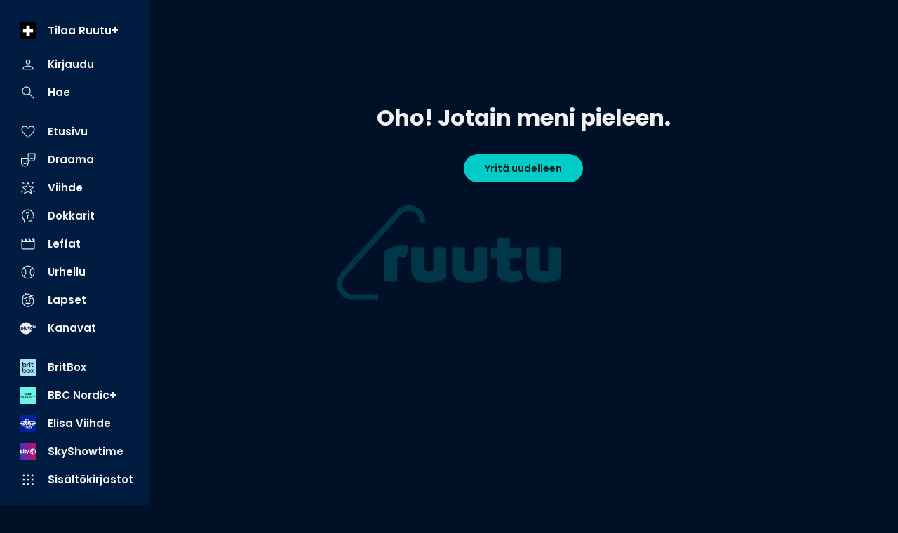

--- FILE ---
content_type: text/html; charset=utf-8
request_url: https://www.ruutu.fi/video/3117066
body_size: 22333
content:
<!DOCTYPE html><html lang="fi"><head><meta charSet="utf-8"/><meta name="viewport" content="width=device-width, initial-scale=1, minimum-scale=1"/><link rel="preload" href="/_next/static/media/eafabf029ad39a43-s.p.woff2" as="font" crossorigin="" type="font/woff2"/><link rel="stylesheet" href="/_next/static/css/338977497f5fe178.css" data-precedence="next"/><link rel="stylesheet" href="/_next/static/css/68a54570d4dca5ef.css" data-precedence="next"/><link rel="stylesheet" href="/_next/static/css/7485f22f2eec5daf.css" data-precedence="next"/><link rel="stylesheet" href="/_next/static/css/a30a754966ac3165.css" data-precedence="next"/><link rel="stylesheet" href="/_next/static/css/dc733985b811542a.css" data-precedence="next"/><link rel="stylesheet" href="/_next/static/css/f3d7c8ac4e24f7a3.css" data-precedence="next"/><link rel="stylesheet" href="/_next/static/css/3f587cdcd67068c3.css" data-precedence="next"/><link rel="stylesheet" href="/_next/static/css/1ae021fc27f6ec9e.css" data-precedence="next"/><link rel="stylesheet" href="/_next/static/css/02e974800843d99f.css" data-precedence="next"/><link rel="stylesheet" href="/_next/static/css/c36d4932048b6c99.css" data-precedence="next"/><link rel="preload" as="script" fetchPriority="low" href="/_next/static/chunks/webpack-1fbe9dd0744581bc.js"/><script src="/_next/static/chunks/fd9d1056-9a6f650420f2cbda.js" async=""></script><script src="/_next/static/chunks/2628-573f855702ee799c.js" async=""></script><script src="/_next/static/chunks/main-app-aa49cf0d78afb329.js" async=""></script><script src="/_next/static/chunks/795d4814-4e6761362c26d6ea.js" async=""></script><script src="/_next/static/chunks/7261-90c5023c286c2904.js" async=""></script><script src="/_next/static/chunks/2705-21a62953f2809814.js" async=""></script><script src="/_next/static/chunks/4067-3322a3178f8cd700.js" async=""></script><script src="/_next/static/chunks/2834-a554ca050bdf0669.js" async=""></script><script src="/_next/static/chunks/6759-2b78832f350ddb32.js" async=""></script><script src="/_next/static/chunks/app/(video-player)/layout-687c626d55c82072.js" async=""></script><script src="/_next/static/chunks/c16f53c3-acf0e1aad249504e.js" async=""></script><script src="/_next/static/chunks/3785-9a8db87d12084483.js" async=""></script><script src="/_next/static/chunks/4105-0b2b195e42407ef8.js" async=""></script><script src="/_next/static/chunks/9471-955768dc3bd86bd7.js" async=""></script><script src="/_next/static/chunks/9334-96480da8430d293d.js" async=""></script><script src="/_next/static/chunks/7642-9cd02722060c0c68.js" async=""></script><script src="/_next/static/chunks/app/(video-player)/video/%5Bid%5D/page-e3ef89bd021266f0.js" async=""></script><script src="/_next/static/chunks/app/layout-7d8a4322369ccc3f.js" async=""></script><script src="/_next/static/chunks/app/error-1f0cc1693d8d4892.js" async=""></script><script src="/_next/static/chunks/app/not-found-8aae66c0d2324471.js" async=""></script><script src="/_next/static/chunks/app/global-error-705b1eeddb3c966a.js" async=""></script><link rel="preload" href="/_next/static/css/c071c2a0acb3690a.css" as="style"/><link rel="preload" href="/_next/static/css/0558ad18823eef76.css" as="style"/><link rel="preload" href="/_next/static/css/897cbdbecb601410.css" as="style"/><link rel="preload" href="/_next/static/css/d99d622c97c78778.css" as="style"/><link rel="preload" href="/_next/static/css/fbd1d7e25739efa9.css" as="style"/><link rel="preload" href="/_next/static/css/84d28bb3edb7447a.css" as="style"/><link rel="preload" href="/_next/static/css/b61abef663046fd3.css" as="style"/><link rel="preload" href="/_next/static/css/5f44aa08ec383a4f.css" as="style"/><link rel="preload" href="/_next/static/css/670e9628c0cd1639.css" as="style"/><link rel="preload" href="/_next/static/css/39a9aa102e0072a6.css" as="style"/><link rel="preload" href="https://sanoma.cdn-v3.conductrics.com/ac-HxAwTabhao/v3/agent-api/js/f-AXhbfRaelo/dt-fQs6yHj4kn6cB3OMb0AimME1vT415h?apikey=api-rEBOUSkIQDfzLyWuZIpa" as="script"/><link rel="shortcut icon" href="/_next/static/media/favicon.9a6a5cc3.ico"/><link rel="mask-icon" href="/_next/static/media/safari-pinned-tab.d54cb96b.svg" color="#02CCC6"/><link rel="dns-prefetch" href="//static.nelonenmedia.fi"/><meta name="theme-color" content="#000000"/><title>Pelicans-puolustuksen lepsuilu kostautui – näitä paikkoja Tapparan tähdet eivät jätä hyödyntämättä | Ruutu</title><meta name="description" content="Tappara onnistui siirtymään johtoon toisen erän alussa, kun Pelicansin puolustus rakoili. Sebastian Repo riisti kiekon keskialueella, jonka jälkeen Matti Järvinen antoi pelivälineen Joona Luodolle. 20-vuotiaalla hyökkääjällä olikin helppo työ laittaa kiekko ohi Janne Juvosen. 
"/><link rel="manifest" href="/manifest.webmanifest" crossorigin="use-credentials"/><meta name="robots" content="index"/><meta name="googlebot" content="max-image-preview:large"/><meta name="fb:app_id" content="103456426368902"/><link rel="canonical" href="https://www.ruutu.fi/video/3117066"/><meta name="apple-itunes-app" content="app-id=439840557"/><meta name="google-site-verification" content="J2b8U30cAcHnzBmo99qbf5veM-Xia0fx250G8gSqd44"/><meta name="apple-mobile-web-app-capable" content="yes"/><meta name="apple-mobile-web-app-status-bar-style" content="black-translucent"/><meta property="og:title" content="Pelicans-puolustuksen lepsuilu kostautui – näitä paikkoja Tapparan tähdet eivät jätä hyödyntämättä"/><meta property="og:description" content="Tappara onnistui siirtymään johtoon toisen erän alussa, kun Pelicansin puolustus rakoili. Sebastian Repo riisti kiekon keskialueella, jonka jälkeen Matti Järvinen antoi pelivälineen Joona Luodolle. 20-vuotiaalla hyökkääjällä olikin helppo työ laittaa kiekko ohi Janne Juvosen. 
"/><meta property="og:url" content="https://www.ruutu.fi/video/3117066"/><meta property="og:image" content="https://xb-static.nm-ovp.nelonenmedia.fi/xb/styles/1920x1080/public/img/f5b8e454e710659160cdb498901b81a24d6388bc-3117062-TAPPARA-PELICANS_281017_1-0_08.jpg"/><meta property="og:image:type" content="image/jpeg"/><meta property="og:image:width" content="1920"/><meta property="og:image:height" content="1080"/><meta property="og:type" content="video.other"/><meta name="twitter:card" content="summary_large_image"/><meta name="twitter:title" content="Pelicans-puolustuksen lepsuilu kostautui – näitä paikkoja Tapparan tähdet eivät jätä hyödyntämättä"/><meta name="twitter:description" content="Tappara onnistui siirtymään johtoon toisen erän alussa, kun Pelicansin puolustus rakoili. Sebastian Repo riisti kiekon keskialueella, jonka jälkeen Matti Järvinen antoi pelivälineen Joona Luodolle. 20-vuotiaalla hyökkääjällä olikin helppo työ laittaa kiekko ohi Janne Juvosen. 
"/><meta name="twitter:image" content="https://xb-static.nm-ovp.nelonenmedia.fi/xb/styles/1920x1080/public/img/f5b8e454e710659160cdb498901b81a24d6388bc-3117062-TAPPARA-PELICANS_281017_1-0_08.jpg"/><meta name="twitter:image:type" content="image/jpeg"/><meta name="twitter:image:width" content="1920"/><meta name="twitter:image:height" content="1080"/><meta property="al:ios:app_store_id" content="439840557"/><meta property="al:ios:app_name" content="Ruutu"/><meta property="al:ios:url" content="x-ruutuapp://video/3117066/"/><meta property="al:android:package" content="com.thirdpresence.ruutu"/><meta property="al:android:app_name" content="Ruutu"/><meta property="al:android:url" content="x-ruutuapp://video/3117066/"/><link rel="icon" href="/ruutu/icons/240312/16.png" sizes="16x16" type="image/png"/><link rel="icon" href="/ruutu/icons/240312/32.png" sizes="32x32" type="image/png"/><link rel="icon" href="/ruutu/icons/240312/48.png" sizes="48x48" type="image/png"/><link rel="icon" href="/ruutu/icons/240312/72.png" sizes="72x72" type="image/png"/><link rel="icon" href="/ruutu/icons/240312/96.png" sizes="96x96" type="image/png"/><link rel="icon" href="/ruutu/icons/240312/128.png" sizes="128x128" type="image/png"/><link rel="icon" href="/ruutu/icons/240312/256.png" sizes="256x256" type="image/png"/><link rel="apple-touch-icon" href="/ruutu/icons/240312/apple-touch.png" type="image/png"/><meta name="next-size-adjust"/><script src="/_next/static/chunks/polyfills-42372ed130431b0a.js" noModule=""></script></head><body class="vars_vars__hopNW __variable_1d7844 __variable_6bee3b" data-theme="ruutu" data-sacu-widget="loading"><svg class="SvgLogo_svgLogo__g6W7J" focusable="false" id="page-loading-overlay" viewBox="0 0 1368 576"><g fill="#02ccc6" fill-rule="nonzero"><path d="M437.55 251.45c-1.31 25.9-8.34 50.49-22.83 68.06a64.1 64.1 0 00-19.32-2.64c-11.42 0-21.08 2.2-25.91 4.39v140.52a255.9 255.9 0 01-79 0V279.55c13.62-12.74 46.55-33.81 97.05-33.81 21.07 0 39.08 1.75 50.05 5.71M667.2 255.4v188.38c-12.29 8.34-53.57 25.9-107.14 25.9-77.72 0-105.83-33.81-105.83-86.06V255.4a255.9 255.9 0 0179 0v113.73c0 23.27 7.91 32.93 30.3 32.93 10.54 0 18.88-1.75 24.59-5.27V255.4a255.9 255.9 0 0179 0M915.29 255.4v188.38c-12.3 8.34-53.57 25.9-107.14 25.9-77.72 0-105.83-33.81-105.83-86.06V255.4a255.9 255.9 0 0179 0v113.73c0 23.27 7.91 32.93 30.3 32.93 10.54 0 18.88-1.75 24.59-5.27V255.4a255.9 255.9 0 0179 0M1137 445.09c-16.68 12.74-37.76 23.72-72 23.72-50.5 0-89.14-20.64-89.14-72V321.7h-35.11a201.85 201.85 0 010-65h35.13v-54.43a257.52 257.52 0 0140.4-3.08 221.78 221.78 0 0138.64 3.08v54.45h68.5a150.42 150.42 0 013.51 31.17 172.76 172.76 0 01-3.51 33.81h-68.5v54.89c0 17.57 7.9 25.47 25.47 25.47 10.54 0 17.12-4.39 24.59-11 14 8.35 29.86 32.5 32 54M1368 255.4v188.38c-12.3 8.34-53.57 25.9-107.14 25.9-77.73 0-105.83-33.81-105.83-86.06V255.4a255.9 255.9 0 0179 0v113.73c0 23.27 7.9 32.93 30.3 32.93 10.54 0 18.88-1.75 24.59-5.27V255.4a255.9 255.9 0 0179 0"></path><path d="M252.22 576h-154a99.06 99.06 0 01-65.69-25.52 98.79 98.79 0 01-6.93-139.69L366.16 32.58a99.17 99.17 0 01172.7 64.94v10.55h-34.49V97.75a63.39 63.39 0 00-21.18-46.54 64.84 64.84 0 00-91.41 4.47L51.24 433.88a64.37 64.37 0 00-16.67 46.52 63.67 63.67 0 0021.1 44.47 64.5 64.5 0 0042.72 16.64h153.83z"></path></g></svg><div id="page-bg-overlay"></div><!--$!--><template data-dgst="BAILOUT_TO_CLIENT_SIDE_RENDERING"></template><!--/$--><div id="sacu-widget" style="display:none"></div><!--$--><!--/$--><div class="Toastify"></div><script src="/_next/static/chunks/webpack-1fbe9dd0744581bc.js" async=""></script><script>(self.__next_f=self.__next_f||[]).push([0]);self.__next_f.push([2,null])</script><script>self.__next_f.push([1,"1:HL[\"/_next/static/media/0484562807a97172-s.p.woff2\",\"font\",{\"crossOrigin\":\"\",\"type\":\"font/woff2\"}]\n2:HL[\"/_next/static/media/1a4aa50920b5315c-s.p.woff2\",\"font\",{\"crossOrigin\":\"\",\"type\":\"font/woff2\"}]\n3:HL[\"/_next/static/media/59322316b3fd6063-s.p.woff2\",\"font\",{\"crossOrigin\":\"\",\"type\":\"font/woff2\"}]\n4:HL[\"/_next/static/media/8888a3826f4a3af4-s.p.woff2\",\"font\",{\"crossOrigin\":\"\",\"type\":\"font/woff2\"}]\n5:HL[\"/_next/static/media/b957ea75a84b6ea7-s.p.woff2\",\"font\",{\"crossOrigin\":\"\",\"type\":\"font/woff2\"}]\n6:HL[\"/_next/static/media/eafabf029ad39a43-s.p.woff2\",\"font\",{\"crossOrigin\":\"\",\"type\":\"font/woff2\"}]\n7:HL[\"/_next/static/css/338977497f5fe178.css\",\"style\"]\n8:HL[\"/_next/static/css/68a54570d4dca5ef.css\",\"style\"]\n9:HL[\"/_next/static/css/7485f22f2eec5daf.css\",\"style\"]\na:HL[\"/_next/static/css/a30a754966ac3165.css\",\"style\"]\nb:HL[\"/_next/static/css/dc733985b811542a.css\",\"style\"]\nc:HL[\"/_next/static/css/f3d7c8ac4e24f7a3.css\",\"style\"]\nd:HL[\"/_next/static/css/3f587cdcd67068c3.css\",\"style\"]\ne:HL[\"/_next/static/css/1ae021fc27f6ec9e.css\",\"style\"]\nf:HL[\"/_next/static/css/02e974800843d99f.css\",\"style\"]\n10:HL[\"/_next/static/css/c36d4932048b6c99.css\",\"style\"]\n11:HL[\"/_next/static/css/c071c2a0acb3690a.css\",\"style\"]\n12:HL[\"/_next/static/css/0558ad18823eef76.css\",\"style\"]\n13:HL[\"/_next/static/css/897cbdbecb601410.css\",\"style\"]\n14:HL[\"/_next/static/css/d99d622c97c78778.css\",\"style\"]\n15:HL[\"/_next/static/css/fbd1d7e25739efa9.css\",\"style\"]\n16:HL[\"/_next/static/css/84d28bb3edb7447a.css\",\"style\"]\n17:HL[\"/_next/static/css/b61abef663046fd3.css\",\"style\"]\n18:HL[\"/_next/static/css/5f44aa08ec383a4f.css\",\"style\"]\n19:HL[\"/_next/static/css/670e9628c0cd1639.css\",\"style\"]\n1a:HL[\"/_next/static/css/39a9aa102e0072a6.css\",\"style\"]\n"])</script><script>self.__next_f.push([1,"1b:I[12846,[],\"\"]\n1e:I[4707,[],\"\"]\n20:I[36423,[],\"\"]\n21:I[93524,[\"6051\",\"static/chunks/795d4814-4e6761362c26d6ea.js\",\"7261\",\"static/chunks/7261-90c5023c286c2904.js\",\"2705\",\"static/chunks/2705-21a62953f2809814.js\",\"4067\",\"static/chunks/4067-3322a3178f8cd700.js\",\"2834\",\"static/chunks/2834-a554ca050bdf0669.js\",\"6759\",\"static/chunks/6759-2b78832f350ddb32.js\",\"9122\",\"static/chunks/app/(video-player)/layout-687c626d55c82072.js\"],\"default\"]\n22:I[93867,[\"6051\",\"static/chunks/795d4814-4e6761362c26d6ea.js\",\"5501\",\"static/chunks/c16f53c3-acf0e1aad249504e.js\",\"7261\",\"static/chunks/7261-90c5023c286c2904.js\",\"2705\",\"static/chunks/2705-21a62953f2809814.js\",\"4067\",\"static/chunks/4067-3322a3178f8cd700.js\",\"3785\",\"static/chunks/3785-9a8db87d12084483.js\",\"4105\",\"static/chunks/4105-0b2b195e42407ef8.js\",\"2834\",\"static/chunks/2834-a554ca050bdf0669.js\",\"6759\",\"static/chunks/6759-2b78832f350ddb32.js\",\"9471\",\"static/chunks/9471-955768dc3bd86bd7.js\",\"9334\",\"static/chunks/9334-96480da8430d293d.js\",\"7642\",\"static/chunks/7642-9cd02722060c0c68.js\",\"4742\",\"static/chunks/app/(video-player)/video/%5Bid%5D/page-e3ef89bd021266f0.js\"],\"default\"]\n23:I[60432,[\"6051\",\"static/chunks/795d4814-4e6761362c26d6ea.js\",\"7261\",\"static/chunks/7261-90c5023c286c2904.js\",\"2705\",\"static/chunks/2705-21a62953f2809814.js\",\"4067\",\"static/chunks/4067-3322a3178f8cd700.js\",\"3785\",\"static/chunks/3785-9a8db87d12084483.js\",\"2834\",\"static/chunks/2834-a554ca050bdf0669.js\",\"6759\",\"static/chunks/6759-2b78832f350ddb32.js\",\"3185\",\"static/chunks/app/layout-7d8a4322369ccc3f.js\"],\"default\"]\n24:I[3596,[\"6051\",\"static/chunks/795d4814-4e6761362c26d6ea.js\",\"7261\",\"static/chunks/7261-90c5023c286c2904.js\",\"2705\",\"static/chunks/2705-21a62953f2809814.js\",\"4067\",\"static/chunks/4067-3322a3178f8cd700.js\",\"3785\",\"static/chunks/3785-9a8db87d12084483.js\",\"2834\",\"static/chunks/2834-a554ca050bdf0669.js\",\"6759\",\"static/chunks/6759-2b78832f350ddb32.js\",\"3185\",\"static/chunks/app/layout-7d8a4322369ccc3f.js\"],\"GoogleTagManager\"]\n26:I[64614,[\"6051\",\"static/chunks/795d4814-4e6761362c26d6ea.js\",\"7261\",\"stat"])</script><script>self.__next_f.push([1,"ic/chunks/7261-90c5023c286c2904.js\",\"2705\",\"static/chunks/2705-21a62953f2809814.js\",\"4067\",\"static/chunks/4067-3322a3178f8cd700.js\",\"3785\",\"static/chunks/3785-9a8db87d12084483.js\",\"2834\",\"static/chunks/2834-a554ca050bdf0669.js\",\"6759\",\"static/chunks/6759-2b78832f350ddb32.js\",\"3185\",\"static/chunks/app/layout-7d8a4322369ccc3f.js\"],\"default\"]\n27:I[58356,[\"6051\",\"static/chunks/795d4814-4e6761362c26d6ea.js\",\"5501\",\"static/chunks/c16f53c3-acf0e1aad249504e.js\",\"7261\",\"static/chunks/7261-90c5023c286c2904.js\",\"2705\",\"static/chunks/2705-21a62953f2809814.js\",\"4067\",\"static/chunks/4067-3322a3178f8cd700.js\",\"3785\",\"static/chunks/3785-9a8db87d12084483.js\",\"4105\",\"static/chunks/4105-0b2b195e42407ef8.js\",\"2834\",\"static/chunks/2834-a554ca050bdf0669.js\",\"6759\",\"static/chunks/6759-2b78832f350ddb32.js\",\"9471\",\"static/chunks/9471-955768dc3bd86bd7.js\",\"9334\",\"static/chunks/9334-96480da8430d293d.js\",\"7642\",\"static/chunks/7642-9cd02722060c0c68.js\",\"4742\",\"static/chunks/app/(video-player)/video/%5Bid%5D/page-e3ef89bd021266f0.js\"],\"default\"]\n28:I[19511,[\"6051\",\"static/chunks/795d4814-4e6761362c26d6ea.js\",\"7261\",\"static/chunks/7261-90c5023c286c2904.js\",\"2705\",\"static/chunks/2705-21a62953f2809814.js\",\"4067\",\"static/chunks/4067-3322a3178f8cd700.js\",\"3785\",\"static/chunks/3785-9a8db87d12084483.js\",\"2834\",\"static/chunks/2834-a554ca050bdf0669.js\",\"6759\",\"static/chunks/6759-2b78832f350ddb32.js\",\"3185\",\"static/chunks/app/layout-7d8a4322369ccc3f.js\"],\"default\"]\n29:I[72114,[\"6051\",\"static/chunks/795d4814-4e6761362c26d6ea.js\",\"7261\",\"static/chunks/7261-90c5023c286c2904.js\",\"2705\",\"static/chunks/2705-21a62953f2809814.js\",\"4067\",\"static/chunks/4067-3322a3178f8cd700.js\",\"3785\",\"static/chunks/3785-9a8db87d12084483.js\",\"2834\",\"static/chunks/2834-a554ca050bdf0669.js\",\"6759\",\"static/chunks/6759-2b78832f350ddb32.js\",\"3185\",\"static/chunks/app/layout-7d8a4322369ccc3f.js\"],\"AnalyticsProvider\"]\n2a:I[72114,[\"6051\",\"static/chunks/795d4814-4e6761362c26d6ea.js\",\"7261\",\"static/chunks/7261-90c5023c286c2904.js\",\"2705\",\"static/chunks/2705-21a62953f2809814.js\",\"4067\",\"st"])</script><script>self.__next_f.push([1,"atic/chunks/4067-3322a3178f8cd700.js\",\"3785\",\"static/chunks/3785-9a8db87d12084483.js\",\"2834\",\"static/chunks/2834-a554ca050bdf0669.js\",\"6759\",\"static/chunks/6759-2b78832f350ddb32.js\",\"3185\",\"static/chunks/app/layout-7d8a4322369ccc3f.js\"],\"DealerProvider\"]\n2b:I[72114,[\"6051\",\"static/chunks/795d4814-4e6761362c26d6ea.js\",\"7261\",\"static/chunks/7261-90c5023c286c2904.js\",\"2705\",\"static/chunks/2705-21a62953f2809814.js\",\"4067\",\"static/chunks/4067-3322a3178f8cd700.js\",\"3785\",\"static/chunks/3785-9a8db87d12084483.js\",\"2834\",\"static/chunks/2834-a554ca050bdf0669.js\",\"6759\",\"static/chunks/6759-2b78832f350ddb32.js\",\"3185\",\"static/chunks/app/layout-7d8a4322369ccc3f.js\"],\"AudioPlayerProvider\"]\n2c:I[72114,[\"6051\",\"static/chunks/795d4814-4e6761362c26d6ea.js\",\"7261\",\"static/chunks/7261-90c5023c286c2904.js\",\"2705\",\"static/chunks/2705-21a62953f2809814.js\",\"4067\",\"static/chunks/4067-3322a3178f8cd700.js\",\"3785\",\"static/chunks/3785-9a8db87d12084483.js\",\"2834\",\"static/chunks/2834-a554ca050bdf0669.js\",\"6759\",\"static/chunks/6759-2b78832f350ddb32.js\",\"3185\",\"static/chunks/app/layout-7d8a4322369ccc3f.js\"],\"ActionHandler\"]\n2e:I[4471,[\"6051\",\"static/chunks/795d4814-4e6761362c26d6ea.js\",\"7261\",\"static/chunks/7261-90c5023c286c2904.js\",\"2705\",\"static/chunks/2705-21a62953f2809814.js\",\"4067\",\"static/chunks/4067-3322a3178f8cd700.js\",\"2834\",\"static/chunks/2834-a554ca050bdf0669.js\",\"6759\",\"static/chunks/6759-2b78832f350ddb32.js\",\"7601\",\"static/chunks/app/error-1f0cc1693d8d4892.js\"],\"default\"]\n2f:I[71664,[\"6051\",\"static/chunks/795d4814-4e6761362c26d6ea.js\",\"7261\",\"static/chunks/7261-90c5023c286c2904.js\",\"2705\",\"static/chunks/2705-21a62953f2809814.js\",\"4067\",\"static/chunks/4067-3322a3178f8cd700.js\",\"2834\",\"static/chunks/2834-a554ca050bdf0669.js\",\"6759\",\"static/chunks/6759-2b78832f350ddb32.js\",\"9160\",\"static/chunks/app/not-found-8aae66c0d2324471.js\"],\"default\"]\n31:I[52242,[\"6051\",\"static/chunks/795d4814-4e6761362c26d6ea.js\",\"7261\",\"static/chunks/7261-90c5023c286c2904.js\",\"2705\",\"static/chunks/2705-21a62953f2809814.js\",\"4067\",\"static/chunks/4067-3322a3178f8"])</script><script>self.__next_f.push([1,"cd700.js\",\"3785\",\"static/chunks/3785-9a8db87d12084483.js\",\"2834\",\"static/chunks/2834-a554ca050bdf0669.js\",\"6759\",\"static/chunks/6759-2b78832f350ddb32.js\",\"3185\",\"static/chunks/app/layout-7d8a4322369ccc3f.js\"],\"default\"]\n33:I[21667,[\"6051\",\"static/chunks/795d4814-4e6761362c26d6ea.js\",\"7261\",\"static/chunks/7261-90c5023c286c2904.js\",\"2705\",\"static/chunks/2705-21a62953f2809814.js\",\"4067\",\"static/chunks/4067-3322a3178f8cd700.js\",\"2834\",\"static/chunks/2834-a554ca050bdf0669.js\",\"6759\",\"static/chunks/6759-2b78832f350ddb32.js\",\"6470\",\"static/chunks/app/global-error-705b1eeddb3c966a.js\"],\"default\"]\n1f:[\"id\",\"3117066\",\"d\"]\n25:T497,M437.55 251.45c-1.31 25.9-8.34 50.49-22.83 68.06a64.1 64.1 0 00-19.32-2.64c-11.42 0-21.08 2.2-25.91 4.39v140.52a255.9 255.9 0 01-79 0V279.55c13.62-12.74 46.55-33.81 97.05-33.81 21.07 0 39.08 1.75 50.05 5.71M667.2 255.4v188.38c-12.29 8.34-53.57 25.9-107.14 25.9-77.72 0-105.83-33.81-105.83-86.06V255.4a255.9 255.9 0 0179 0v113.73c0 23.27 7.91 32.93 30.3 32.93 10.54 0 18.88-1.75 24.59-5.27V255.4a255.9 255.9 0 0179 0M915.29 255.4v188.38c-12.3 8.34-53.57 25.9-107.14 25.9-77.72 0-105.83-33.81-105.83-86.06V255.4a255.9 255.9 0 0179 0v113.73c0 23.27 7.91 32.93 30.3 32.93 10.54 0 18.88-1.75 24.59-5.27V255.4a255.9 255.9 0 0179 0M1137 445.09c-16.68 12.74-37.76 23.72-72 23.72-50.5 0-89.14-20.64-89.14-72V321.7h-35.11a201.85 201.85 0 010-65h35.13v-54.43a257.52 257.52 0 0140.4-3.08 221.78 221.78 0 0138.64 3.08v54.45h68.5a150.42 150.42 0 013.51 31.17 172.76 172.76 0 01-3.51 33.81h-68.5v54.89c0 17.57 7.9 25.47 25.47 25.47 10.54 0 17.12-4.39 24.59-11 14 8.35 29.86 32.5 32 54M1368 255.4v188.38c-12.3 8.34-53.57 25.9-107.14 25.9-77.73 0-105.83-33.81-105.83-86.06V255.4a255.9 255.9 0 0179 0v113.73c0 23.27 7.9 32.93 30.3 32.93 10.54 0 18.88-1.75 24.59-5.27V255.4a255.9 255.9 0 0179 034:[]\n"])</script><script>self.__next_f.push([1,"0:[\"$\",\"$L1b\",null,{\"buildId\":\"v220\",\"assetPrefix\":\"\",\"urlParts\":[\"\",\"video\",\"3117066\"],\"initialTree\":[\"\",{\"children\":[\"(video-player)\",{\"children\":[\"video\",{\"children\":[[\"id\",\"3117066\",\"d\"],{\"children\":[\"__PAGE__\",{}]}]}]}]},\"$undefined\",\"$undefined\",true],\"initialSeedData\":[\"\",{\"children\":[\"(video-player)\",{\"children\":[\"video\",{\"children\":[[\"id\",\"3117066\",\"d\"],{\"children\":[\"__PAGE__\",{},[[\"$L1c\",\"$L1d\",[[\"$\",\"link\",\"0\",{\"rel\":\"stylesheet\",\"href\":\"/_next/static/css/897cbdbecb601410.css\",\"precedence\":\"next\",\"crossOrigin\":\"$undefined\"}],[\"$\",\"link\",\"1\",{\"rel\":\"stylesheet\",\"href\":\"/_next/static/css/d99d622c97c78778.css\",\"precedence\":\"next\",\"crossOrigin\":\"$undefined\"}],[\"$\",\"link\",\"2\",{\"rel\":\"stylesheet\",\"href\":\"/_next/static/css/fbd1d7e25739efa9.css\",\"precedence\":\"next\",\"crossOrigin\":\"$undefined\"}],[\"$\",\"link\",\"3\",{\"rel\":\"stylesheet\",\"href\":\"/_next/static/css/84d28bb3edb7447a.css\",\"precedence\":\"next\",\"crossOrigin\":\"$undefined\"}],[\"$\",\"link\",\"4\",{\"rel\":\"stylesheet\",\"href\":\"/_next/static/css/b61abef663046fd3.css\",\"precedence\":\"next\",\"crossOrigin\":\"$undefined\"}],[\"$\",\"link\",\"5\",{\"rel\":\"stylesheet\",\"href\":\"/_next/static/css/5f44aa08ec383a4f.css\",\"precedence\":\"next\",\"crossOrigin\":\"$undefined\"}],[\"$\",\"link\",\"6\",{\"rel\":\"stylesheet\",\"href\":\"/_next/static/css/670e9628c0cd1639.css\",\"precedence\":\"next\",\"crossOrigin\":\"$undefined\"}],[\"$\",\"link\",\"7\",{\"rel\":\"stylesheet\",\"href\":\"/_next/static/css/39a9aa102e0072a6.css\",\"precedence\":\"next\",\"crossOrigin\":\"$undefined\"}]]],null],null]},[null,[\"$\",\"$L1e\",null,{\"parallelRouterKey\":\"children\",\"segmentPath\":[\"children\",\"(video-player)\",\"children\",\"video\",\"children\",\"$1f\",\"children\"],\"error\":\"$undefined\",\"errorStyles\":\"$undefined\",\"errorScripts\":\"$undefined\",\"template\":[\"$\",\"$L20\",null,{}],\"templateStyles\":\"$undefined\",\"templateScripts\":\"$undefined\",\"notFound\":\"$undefined\",\"notFoundStyles\":\"$undefined\"}]],null]},[null,[\"$\",\"$L1e\",null,{\"parallelRouterKey\":\"children\",\"segmentPath\":[\"children\",\"(video-player)\",\"children\",\"video\",\"children\"],\"error\":\"$undefined\",\"errorStyles\":\"$undefined\",\"errorScripts\":\"$undefined\",\"template\":[\"$\",\"$L20\",null,{}],\"templateStyles\":\"$undefined\",\"templateScripts\":\"$undefined\",\"notFound\":\"$undefined\",\"notFoundStyles\":\"$undefined\"}]],null]},[[[[\"$\",\"link\",\"0\",{\"rel\":\"stylesheet\",\"href\":\"/_next/static/css/c071c2a0acb3690a.css\",\"precedence\":\"next\",\"crossOrigin\":\"$undefined\"}],[\"$\",\"link\",\"1\",{\"rel\":\"stylesheet\",\"href\":\"/_next/static/css/0558ad18823eef76.css\",\"precedence\":\"next\",\"crossOrigin\":\"$undefined\"}]],[\"$\",\"main\",null,{\"aria-label\":\"Sisältö\",\"className\":\"VideoPlayerContainer_main__pbQ0l\",\"id\":\"player-container\",\"children\":[\"$\",\"$L21\",null,{\"authAccessToken\":\"$undefined\",\"profileId\":\"$undefined\",\"isMainProfile\":\"$undefined\",\"isMinor\":\"$undefined\",\"children\":[\"$\",\"$L1e\",null,{\"parallelRouterKey\":\"children\",\"segmentPath\":[\"children\",\"(video-player)\",\"children\"],\"error\":\"$undefined\",\"errorStyles\":\"$undefined\",\"errorScripts\":\"$undefined\",\"template\":[\"$\",\"$L20\",null,{}],\"templateStyles\":\"$undefined\",\"templateScripts\":\"$undefined\",\"notFound\":\"$undefined\",\"notFoundStyles\":\"$undefined\"}]}]}]],null],[[[\"$\",\"section\",null,{\"data-skeleton\":\"section\",\"children\":[[\"$\",\"$L22\",null,{}],[\"$\",\"div\",null,{\"className\":\"PlayerSummary_root__aPWfj\",\"data-skeleton\":true,\"children\":[[\"$\",\"h1\",null,{\"className\":\"PlayerSummary_title__8w26z text-heading-md skeleton_pulse__RYYlY\"}],[\"$\",\"div\",null,{\"className\":\"PlayerSummary_details__zbtar skeleton_pulse__RYYlY\"}],[\"$\",\"p\",null,{\"className\":\"PlayerSummary_description__oY3sm text-body-sm skeleton_pulse__RYYlY\"}],[\"$\",\"div\",null,{\"className\":\"PlayerSummary_ratingsSkeleton__6wX2h skeleton_pulse__RYYlY\"}]]}]]}],[\"$\",\"section\",null,{\"data-skeleton\":\"section\",\"children\":[[\"$\",\"div\",null,{\"className\":\"Tabs_tabs__fIKB6 Tabs_tabsSkeleton__Fv9xX skeleton_pulse__RYYlY PlayerPageSkeleton_tabs__6xcw7\"}],[\"$\",\"div\",null,{\"className\":\"Grid_root__XWZVL Grid_default__9xE7Q\",\"children\":[[\"$\",\"div\",null,{\"className\":\"ImageCard_root___rVhB skeleton_pulse__RYYlY\",\"data-skeleton\":true,\"children\":[[\"$\",\"div\",null,{}],\"$undefined\"]}],[\"$\",\"div\",null,{\"className\":\"ImageCard_root___rVhB skeleton_pulse__RYYlY\",\"data-skeleton\":true,\"children\":[[\"$\",\"div\",null,{}],\"$undefined\"]}],[\"$\",\"div\",null,{\"className\":\"ImageCard_root___rVhB skeleton_pulse__RYYlY\",\"data-skeleton\":true,\"children\":[[\"$\",\"div\",null,{}],\"$undefined\"]}],[\"$\",\"div\",null,{\"className\":\"ImageCard_root___rVhB skeleton_pulse__RYYlY\",\"data-skeleton\":true,\"children\":[[\"$\",\"div\",null,{}],\"$undefined\"]}],[\"$\",\"div\",null,{\"className\":\"ImageCard_root___rVhB skeleton_pulse__RYYlY\",\"data-skeleton\":true,\"children\":[[\"$\",\"div\",null,{}],\"$undefined\"]}],[\"$\",\"div\",null,{\"className\":\"ImageCard_root___rVhB skeleton_pulse__RYYlY\",\"data-skeleton\":true,\"children\":[[\"$\",\"div\",null,{}],\"$undefined\"]}]]}]]}]],[[\"$\",\"link\",\"0\",{\"rel\":\"stylesheet\",\"href\":\"/_next/static/css/fbd1d7e25739efa9.css\",\"precedence\":\"next\",\"crossOrigin\":\"$undefined\"}],[\"$\",\"link\",\"1\",{\"rel\":\"stylesheet\",\"href\":\"/_next/static/css/670e9628c0cd1639.css\",\"precedence\":\"next\",\"crossOrigin\":\"$undefined\"}],[\"$\",\"link\",\"2\",{\"rel\":\"stylesheet\",\"href\":\"/_next/static/css/4b7e5f1a3406f228.css\",\"precedence\":\"next\",\"crossOrigin\":\"$undefined\"}]],[]]]},[[[[\"$\",\"link\",\"0\",{\"rel\":\"stylesheet\",\"href\":\"/_next/static/css/338977497f5fe178.css\",\"precedence\":\"next\",\"crossOrigin\":\"$undefined\"}],[\"$\",\"link\",\"1\",{\"rel\":\"stylesheet\",\"href\":\"/_next/static/css/68a54570d4dca5ef.css\",\"precedence\":\"next\",\"crossOrigin\":\"$undefined\"}],[\"$\",\"link\",\"2\",{\"rel\":\"stylesheet\",\"href\":\"/_next/static/css/7485f22f2eec5daf.css\",\"precedence\":\"next\",\"crossOrigin\":\"$undefined\"}],[\"$\",\"link\",\"3\",{\"rel\":\"stylesheet\",\"href\":\"/_next/static/css/a30a754966ac3165.css\",\"precedence\":\"next\",\"crossOrigin\":\"$undefined\"}],[\"$\",\"link\",\"4\",{\"rel\":\"stylesheet\",\"href\":\"/_next/static/css/dc733985b811542a.css\",\"precedence\":\"next\",\"crossOrigin\":\"$undefined\"}],[\"$\",\"link\",\"5\",{\"rel\":\"stylesheet\",\"href\":\"/_next/static/css/f3d7c8ac4e24f7a3.css\",\"precedence\":\"next\",\"crossOrigin\":\"$undefined\"}],[\"$\",\"link\",\"6\",{\"rel\":\"stylesheet\",\"href\":\"/_next/static/css/3f587cdcd67068c3.css\",\"precedence\":\"next\",\"crossOrigin\":\"$undefined\"}],[\"$\",\"link\",\"7\",{\"rel\":\"stylesheet\",\"href\":\"/_next/static/css/1ae021fc27f6ec9e.css\",\"precedence\":\"next\",\"crossOrigin\":\"$undefined\"}],[\"$\",\"link\",\"8\",{\"rel\":\"stylesheet\",\"href\":\"/_next/static/css/02e974800843d99f.css\",\"precedence\":\"next\",\"crossOrigin\":\"$undefined\"}],[\"$\",\"link\",\"9\",{\"rel\":\"stylesheet\",\"href\":\"/_next/static/css/c36d4932048b6c99.css\",\"precedence\":\"next\",\"crossOrigin\":\"$undefined\"}]],[\"$\",\"html\",null,{\"lang\":\"fi\",\"children\":[[\"$\",\"head\",null,{\"children\":[[\"$\",\"link\",null,{\"rel\":\"shortcut icon\",\"href\":\"/_next/static/media/favicon.9a6a5cc3.ico\"}],[\"$\",\"link\",null,{\"rel\":\"mask-icon\",\"href\":\"/_next/static/media/safari-pinned-tab.d54cb96b.svg\",\"color\":\"#02CCC6\"}],[\"$\",\"link\",null,{\"rel\":\"dns-prefetch\",\"href\":\"//static.nelonenmedia.fi\"}],[\"$\",\"$L23\",null,{\"children\":[\"$\",\"$L24\",null,{\"gtmId\":\"GTM-W9KJ77\"}]}]]}],[\"$\",\"body\",null,{\"className\":\"vars_vars__hopNW __variable_1d7844 __variable_6bee3b\",\"data-theme\":\"ruutu\",\"data-sacu-widget\":\"loading\",\"children\":[[\"$\",\"svg\",null,{\"className\":\"SvgLogo_svgLogo__g6W7J\",\"focusable\":false,\"id\":\"page-loading-overlay\",\"viewBox\":\"0 0 1368 576\",\"children\":[\"$\",\"g\",null,{\"fill\":\"#02ccc6\",\"fillRule\":\"nonzero\",\"children\":[[\"$\",\"path\",null,{\"d\":\"$25\"}],[\"$\",\"path\",null,{\"d\":\"M252.22 576h-154a99.06 99.06 0 01-65.69-25.52 98.79 98.79 0 01-6.93-139.69L366.16 32.58a99.17 99.17 0 01172.7 64.94v10.55h-34.49V97.75a63.39 63.39 0 00-21.18-46.54 64.84 64.84 0 00-91.41 4.47L51.24 433.88a64.37 64.37 0 00-16.67 46.52 63.67 63.67 0 0021.1 44.47 64.5 64.5 0 0042.72 16.64h153.83z\"}]]}]}],[\"$\",\"$L26\",null,{\"theme\":\"ruutu\",\"children\":[\"$\",\"$L27\",null,{\"children\":[\"$\",\"$L28\",null,{\"children\":[\"$\",\"$L29\",null,{\"app\":\"ruutu\",\"children\":[\"$\",\"$L2a\",null,{\"app\":\"ruutu\",\"children\":[\"$\",\"$L2b\",null,{\"children\":[[\"$\",\"$L2c\",null,{}],[\"$\",\"div\",null,{\"data-next-auto-scroll-target\":true}],\"$L2d\",[\"$\",\"$L1e\",null,{\"parallelRouterKey\":\"children\",\"segmentPath\":[\"children\"],\"error\":\"$2e\",\"errorStyles\":[],\"errorScripts\":[],\"template\":[\"$\",\"$L20\",null,{}],\"templateStyles\":\"$undefined\",\"templateScripts\":\"$undefined\",\"notFound\":[\"$\",\"main\",null,{\"data-auto-height\":true,\"aria-label\":\"Sisältö\",\"className\":\"MainContainer_main__v76f1\",\"id\":\"main-container\",\"data-full-width\":\"$undefined\",\"children\":[[\"$\",\"title\",null,{\"children\":\"Sivua ei löytynyt\"}],[\"$\",\"$L2f\",null,{\"errorMessage\":\"Hups! Sivua ei löytynyt.\",\"linkFrontpage\":true}]]}],\"notFoundStyles\":[]}],\"$L30\",[\"$\",\"$L31\",null,{}]]}]}]}]}]}]}]]}]]}]],null],null],\"couldBeIntercepted\":false,\"initialHead\":[null,\"$L32\"],\"globalErrorComponent\":\"$33\",\"missingSlots\":\"$W34\"}]\n"])</script><script>self.__next_f.push([1,"35:I[75551,[\"6051\",\"static/chunks/795d4814-4e6761362c26d6ea.js\",\"7261\",\"static/chunks/7261-90c5023c286c2904.js\",\"2705\",\"static/chunks/2705-21a62953f2809814.js\",\"4067\",\"static/chunks/4067-3322a3178f8cd700.js\",\"3785\",\"static/chunks/3785-9a8db87d12084483.js\",\"2834\",\"static/chunks/2834-a554ca050bdf0669.js\",\"6759\",\"static/chunks/6759-2b78832f350ddb32.js\",\"3185\",\"static/chunks/app/layout-7d8a4322369ccc3f.js\"],\"default\"]\n37:I[34690,[\"6051\",\"static/chunks/795d4814-4e6761362c26d6ea.js\",\"7261\",\"static/chunks/7261-90c5023c286c2904.js\",\"2705\",\"static/chunks/2705-21a62953f2809814.js\",\"4067\",\"static/chunks/4067-3322a3178f8cd700.js\",\"3785\",\"static/chunks/3785-9a8db87d12084483.js\",\"2834\",\"static/chunks/2834-a554ca050bdf0669.js\",\"6759\",\"static/chunks/6759-2b78832f350ddb32.js\",\"3185\",\"static/chunks/app/layout-7d8a4322369ccc3f.js\"],\"default\"]\n2d:[\"$\",\"$L35\",null,{\"children\":\"$L36\"}]\n30:[\"$\",\"$L37\",null,{\"links\":[{\"id\":203,\"label\":\"Käyttöehdot\",\"url\":\"https://oma.sanoma.fi/asiakastuki/yleiset/kayttoehdot\",\"function\":\"$undefined\"},{\"id\":204,\"label\":\"Tilausehdot\",\"url\":\"https://asiakastuki.ruutu.fi/article/153-ruudun-tilausehdot\",\"function\":\"$undefined\"},{\"id\":206,\"label\":\"Tietosuojalauseke\",\"url\":\"https://www.sanoma.fi/mita-teemme/tietosuoja/tietosuojalauseke/\",\"function\":\"$undefined\"},{\"id\":212,\"label\":\"Saavutettavuusseloste\",\"url\":\"https://www.ruutu.fi/saavutettavuusseloste\",\"function\":\"$undefined\"},{\"id\":207,\"label\":\"Ikärajat\",\"url\":\"https://www.nelonen.fi/ikarajamerkinnat\",\"function\":\"$undefined\"},{\"id\":208,\"label\":\"Hinnasto\",\"url\":\"https://asiakastuki.ruutu.fi/article/152-ruudun-hinnasto\",\"function\":\"$undefined\"},{\"id\":209,\"label\":\"Asiakastuki\",\"url\":\"https://asiakastuki.ruutu.fi/\",\"function\":\"$undefined\"},{\"id\":210,\"label\":\"Mainostajalle\",\"url\":\"https://media.sanoma.fi/mediat-yleisot/total-tv\",\"function\":\"$undefined\"},{\"id\":211,\"label\":\"Yhteystiedot\",\"url\":\"https://www.nelonen.fi/yhteystiedot\",\"function\":\"$undefined\"},{\"id\":2101,\"label\":\"Evästekäytännöt\",\"url\":\"https://sanoma.fi/tietoa-meista/tietosuoja/evastekaytannot/\""])</script><script>self.__next_f.push([1,",\"function\":\"$undefined\"},{\"id\":2102,\"label\":\"Evästeasetukset\",\"url\":\"$undefined\",\"function\":\"cmp_privacy_manager\"},{\"id\":2112,\"label\":\"Tietoa meistä\",\"url\":\"https://asiakastuki.ruutu.fi/article/161-tietoja-sanoma-mediasta\",\"function\":\"$undefined\"}],\"logo\":\"ruutu4\",\"logoAriaLabel\":\"Ruutu, siirry etusivulle\"}]\n"])</script><script>self.__next_f.push([1,"38:I[87050,[\"6051\",\"static/chunks/795d4814-4e6761362c26d6ea.js\",\"5501\",\"static/chunks/c16f53c3-acf0e1aad249504e.js\",\"7261\",\"static/chunks/7261-90c5023c286c2904.js\",\"2705\",\"static/chunks/2705-21a62953f2809814.js\",\"4067\",\"static/chunks/4067-3322a3178f8cd700.js\",\"3785\",\"static/chunks/3785-9a8db87d12084483.js\",\"4105\",\"static/chunks/4105-0b2b195e42407ef8.js\",\"2834\",\"static/chunks/2834-a554ca050bdf0669.js\",\"6759\",\"static/chunks/6759-2b78832f350ddb32.js\",\"9471\",\"static/chunks/9471-955768dc3bd86bd7.js\",\"9334\",\"static/chunks/9334-96480da8430d293d.js\",\"7642\",\"static/chunks/7642-9cd02722060c0c68.js\",\"4742\",\"static/chunks/app/(video-player)/video/%5Bid%5D/page-e3ef89bd021266f0.js\"],\"default\"]\n39:I[2395,[\"6051\",\"static/chunks/795d4814-4e6761362c26d6ea.js\",\"5501\",\"static/chunks/c16f53c3-acf0e1aad249504e.js\",\"7261\",\"static/chunks/7261-90c5023c286c2904.js\",\"2705\",\"static/chunks/2705-21a62953f2809814.js\",\"4067\",\"static/chunks/4067-3322a3178f8cd700.js\",\"3785\",\"static/chunks/3785-9a8db87d12084483.js\",\"4105\",\"static/chunks/4105-0b2b195e42407ef8.js\",\"2834\",\"static/chunks/2834-a554ca050bdf0669.js\",\"6759\",\"static/chunks/6759-2b78832f350ddb32.js\",\"9471\",\"static/chunks/9471-955768dc3bd86bd7.js\",\"9334\",\"static/chunks/9334-96480da8430d293d.js\",\"7642\",\"static/chunks/7642-9cd02722060c0c68.js\",\"4742\",\"static/chunks/app/(video-player)/video/%5Bid%5D/page-e3ef89bd021266f0.js\"],\"default\"]\n"])</script><script>self.__next_f.push([1,"36:[\"$\",\"$L38\",null,{\"children\":[[\"$\",\"$L39\",\"3110\",{\"data-id\":\"3110\",\"data-index\":0,\"data-rows\":null,\"variant\":\"outline\",\"style\":{\"marginBottom\":\"var(--space-1)\"},\"aria-label\":\"Tilaa Ruutu+\",\"buttonProps\":{\"href\":\"/plus\",\"target\":\"$undefined\",\"data-capi-action\":\"$undefined\"},\"iconPrefix\":{\"initials\":\"$undefined\",\"svgIconName\":\"ruutuPlus\",\"imgSrc\":\"https://img.nm-ovp.nelonenmedia.fi/v1/novelist?src=/files/misc_images/2021-05/ruutu_plus.png\u0026width=48\",\"hoverImgSrc\":\"https://img.nm-ovp.nelonenmedia.fi/v1/novelist?src=/files/misc_images/2021-06/ruutu_plus.png\u0026width=48\",\"selectedImgSrc\":\"$undefined\",\"children\":\"$undefined\"},\"iconSuffix\":\"$undefined\",\"img\":\"$undefined\",\"children\":\"Tilaa Ruutu+\"}],[\"$\",\"$L39\",\"3701\",{\"data-id\":\"3701\",\"data-index\":1,\"data-rows\":null,\"variant\":\"$undefined\",\"style\":{},\"aria-label\":\"Kirjaudu\",\"buttonProps\":{\"data-capi-action\":\"login\"},\"iconPrefix\":{\"initials\":\"$undefined\",\"svgIconName\":\"$undefined\",\"imgSrc\":\"https://img.nm-ovp.nelonenmedia.fi/v1/novelist?src=/files/misc_images/2026-01/login.png\u0026width=48\",\"hoverImgSrc\":\"https://img.nm-ovp.nelonenmedia.fi/v1/novelist?src=/files/misc_images/2026-01/login_inv.png\u0026width=48\",\"selectedImgSrc\":\"$undefined\",\"children\":\"$undefined\"},\"iconSuffix\":\"$undefined\",\"img\":\"$undefined\",\"children\":\"Kirjaudu\"}],[\"$\",\"$L39\",\"3240\",{\"data-id\":\"3240\",\"data-index\":2,\"data-rows\":null,\"variant\":\"$undefined\",\"style\":{},\"aria-label\":\"Hae\",\"buttonProps\":{\"href\":\"/haku\",\"target\":\"$undefined\",\"data-capi-action\":\"$undefined\"},\"iconPrefix\":{\"initials\":\"$undefined\",\"svgIconName\":\"$undefined\",\"imgSrc\":\"https://img.nm-ovp.nelonenmedia.fi/v1/novelist?src=/files/misc_images/2026-01/search.png\u0026width=48\",\"hoverImgSrc\":\"https://img.nm-ovp.nelonenmedia.fi/v1/novelist?src=/files/misc_images/2026-01/search_inv.png\u0026width=48\",\"selectedImgSrc\":\"$undefined\",\"children\":\"$undefined\"},\"iconSuffix\":\"$undefined\",\"img\":\"$undefined\",\"children\":\"Hae\"}],[\"$\",\"hr\",\"spacer-3\",{}],[\"$\",\"$L39\",\"3100\",{\"data-id\":\"3100\",\"data-index\":4,\"data-rows\":null,\"variant\":\"$undefined\",\"style\":{},\"aria-label\":\"Etusivu\",\"buttonProps\":{\"href\":\"/\",\"target\":\"$undefined\",\"data-capi-action\":\"$undefined\"},\"iconPrefix\":{\"initials\":\"$undefined\",\"svgIconName\":\"$undefined\",\"imgSrc\":\"https://img.nm-ovp.nelonenmedia.fi/v1/novelist?src=/files/misc_images/2026-01/homepage.png\u0026width=48\",\"hoverImgSrc\":\"https://img.nm-ovp.nelonenmedia.fi/v1/novelist?src=/files/misc_images/2026-01/homepage_inv.png\u0026width=48\",\"selectedImgSrc\":\"$undefined\",\"children\":\"$undefined\"},\"iconSuffix\":\"$undefined\",\"img\":\"$undefined\",\"children\":\"Etusivu\"}],[\"$\",\"$L39\",\"31071\",{\"data-id\":\"31071\",\"data-index\":5,\"data-rows\":null,\"variant\":\"$undefined\",\"style\":{},\"aria-label\":\"Draama\",\"buttonProps\":{\"href\":\"/page/2071\",\"target\":\"$undefined\",\"data-capi-action\":\"$undefined\"},\"iconPrefix\":{\"initials\":\"$undefined\",\"svgIconName\":\"$undefined\",\"imgSrc\":\"https://img.nm-ovp.nelonenmedia.fi/v1/novelist?src=/files/misc_images/2026-01/drama.png\u0026width=48\",\"hoverImgSrc\":\"https://img.nm-ovp.nelonenmedia.fi/v1/novelist?src=/files/misc_images/2026-01/drama_inv.png\u0026width=48\",\"selectedImgSrc\":\"$undefined\",\"children\":\"$undefined\"},\"iconSuffix\":\"$undefined\",\"img\":\"$undefined\",\"children\":\"Draama\"}],[\"$\",\"$L39\",\"31072\",{\"data-id\":\"31072\",\"data-index\":6,\"data-rows\":null,\"variant\":\"$undefined\",\"style\":{},\"aria-label\":\"Viihde\",\"buttonProps\":{\"href\":\"/page/2072\",\"target\":\"$undefined\",\"data-capi-action\":\"$undefined\"},\"iconPrefix\":{\"initials\":\"$undefined\",\"svgIconName\":\"$undefined\",\"imgSrc\":\"https://img.nm-ovp.nelonenmedia.fi/v1/novelist?src=/files/misc_images/2026-01/entertainment.png\u0026width=48\",\"hoverImgSrc\":\"https://img.nm-ovp.nelonenmedia.fi/v1/novelist?src=/files/misc_images/2026-01/entertainment_inv.png\u0026width=48\",\"selectedImgSrc\":\"$undefined\",\"children\":\"$undefined\"},\"iconSuffix\":\"$undefined\",\"img\":\"$undefined\",\"children\":\"Viihde\"}],[\"$\",\"$L39\",\"31073\",{\"data-id\":\"31073\",\"data-index\":7,\"data-rows\":null,\"variant\":\"$undefined\",\"style\":{},\"aria-label\":\"Dokkarit\",\"buttonProps\":{\"href\":\"/page/2073\",\"target\":\"$undefined\",\"data-capi-action\":\"$undefined\"},\"iconPrefix\":{\"initials\":\"$undefined\",\"svgIconName\":\"$undefined\",\"imgSrc\":\"https://img.nm-ovp.nelonenmedia.fi/v1/novelist?src=/files/misc_images/2026-01/documentaries.png\u0026width=48\",\"hoverImgSrc\":\"https://img.nm-ovp.nelonenmedia.fi/v1/novelist?src=/files/misc_images/2026-01/documentaries_inv.png\u0026width=48\",\"selectedImgSrc\":\"$undefined\",\"children\":\"$undefined\"},\"iconSuffix\":\"$undefined\",\"img\":\"$undefined\",\"children\":\"Dokkarit\"}],[\"$\",\"$L39\",\"3117\",{\"data-id\":\"3117\",\"data-index\":8,\"data-rows\":null,\"variant\":\"$undefined\",\"style\":{},\"aria-label\":\"Leffat\",\"buttonProps\":{\"href\":\"/ohjelmat/elokuvat\",\"target\":\"$undefined\",\"data-capi-action\":\"$undefined\"},\"iconPrefix\":{\"initials\":\"$undefined\",\"svgIconName\":\"$undefined\",\"imgSrc\":\"https://img.nm-ovp.nelonenmedia.fi/v1/novelist?src=/files/misc_images/2026-01/movies.png\u0026width=48\",\"hoverImgSrc\":\"https://img.nm-ovp.nelonenmedia.fi/v1/novelist?src=/files/misc_images/2026-01/movies_inv.png\u0026width=48\",\"selectedImgSrc\":\"$undefined\",\"children\":\"$undefined\"},\"iconSuffix\":\"$undefined\",\"img\":\"$undefined\",\"children\":\"Leffat\"}],[\"$\",\"$L39\",\"3102\",{\"data-id\":\"3102\",\"data-index\":9,\"data-rows\":null,\"variant\":\"$undefined\",\"style\":{},\"aria-label\":\"Urheilu\",\"buttonProps\":{\"href\":\"/urheilu\",\"target\":\"$undefined\",\"data-capi-action\":\"$undefined\"},\"iconPrefix\":{\"initials\":\"$undefined\",\"svgIconName\":\"$undefined\",\"imgSrc\":\"https://img.nm-ovp.nelonenmedia.fi/v1/novelist?src=/files/misc_images/2026-01/sports.png\u0026width=48\",\"hoverImgSrc\":\"https://img.nm-ovp.nelonenmedia.fi/v1/novelist?src=/files/misc_images/2026-01/sports_inv.png\u0026width=48\",\"selectedImgSrc\":\"$undefined\",\"children\":\"$undefined\"},\"iconSuffix\":\"$undefined\",\"img\":\"$undefined\",\"children\":\"Urheilu\"}],[\"$\",\"$L39\",\"3103\",{\"data-id\":\"3103\",\"data-index\":10,\"data-rows\":null,\"variant\":\"$undefined\",\"style\":{},\"aria-label\":\"Lapset\",\"buttonProps\":{\"href\":\"/lapset\",\"target\":\"$undefined\",\"data-capi-action\":\"$undefined\"},\"iconPrefix\":{\"initials\":\"$undefined\",\"svgIconName\":\"$undefined\",\"imgSrc\":\"https://img.nm-ovp.nelonenmedia.fi/v1/novelist?src=/files/misc_images/2026-01/child.png\u0026width=48\",\"hoverImgSrc\":\"https://img.nm-ovp.nelonenmedia.fi/v1/novelist?src=/files/misc_images/2026-01/child_inv.png\u0026width=48\",\"selectedImgSrc\":\"$undefined\",\"children\":\"$undefined\"},\"iconSuffix\":\"$undefined\",\"img\":\"$undefined\",\"children\":\"Lapset\"}],[\"$\",\"$L39\",\"1006\",{\"data-id\":\"1006\",\"data-index\":11,\"data-rows\":null,\"variant\":\"$undefined\",\"style\":{},\"aria-label\":\"Kanavat\",\"buttonProps\":{\"href\":\"/kanavat\",\"target\":\"$undefined\",\"data-capi-action\":\"$undefined\"},\"iconPrefix\":{\"initials\":\"$undefined\",\"svgIconName\":\"$undefined\",\"imgSrc\":\"https://img.nm-ovp.nelonenmedia.fi/v1/novelist?src=/files/misc_images/2024-10/icon-baseline-plutotv_nobox.png\u0026width=48\",\"hoverImgSrc\":\"https://img.nm-ovp.nelonenmedia.fi/v1/novelist?src=/files/misc_images/2024-10/icon-baseline-plutotv_v3_nobox_dark.png\u0026width=48\",\"selectedImgSrc\":\"$undefined\",\"children\":\"$undefined\"},\"iconSuffix\":\"$undefined\",\"img\":\"$undefined\",\"children\":\"Kanavat\"}],[\"$\",\"hr\",\"spacer-12\",{}],[\"$\",\"$L39\",\"31044\",{\"data-id\":\"31044\",\"data-index\":13,\"data-rows\":null,\"variant\":\"$undefined\",\"style\":{},\"aria-label\":\"BritBox\",\"buttonProps\":{\"href\":\"/britbox\",\"target\":\"$undefined\",\"data-capi-action\":\"$undefined\"},\"iconPrefix\":{\"initials\":\"$undefined\",\"svgIconName\":\"$undefined\",\"imgSrc\":\"https://img.nm-ovp.nelonenmedia.fi/v1/novelist?src=/files/misc_images/2026-01/icon-baseline-britbox_inv.png\u0026width=48\",\"hoverImgSrc\":\"$undefined\",\"selectedImgSrc\":\"$undefined\",\"children\":\"$undefined\"},\"iconSuffix\":\"$undefined\",\"img\":\"$undefined\",\"children\":\"BritBox\"}],[\"$\",\"$L39\",\"31042\",{\"data-id\":\"31042\",\"data-index\":14,\"data-rows\":null,\"variant\":\"$undefined\",\"style\":{},\"aria-label\":\"BBC Nordic+\",\"buttonProps\":{\"href\":\"/bbc\",\"target\":\"$undefined\",\"data-capi-action\":\"$undefined\"},\"iconPrefix\":{\"initials\":\"$undefined\",\"svgIconName\":\"$undefined\",\"imgSrc\":\"https://img.nm-ovp.nelonenmedia.fi/v1/novelist?src=/files/misc_images/2026-01/icon-baseline-bbc_nordicplus_inv.png\u0026width=48\",\"hoverImgSrc\":\"$undefined\",\"selectedImgSrc\":\"$undefined\",\"children\":\"$undefined\"},\"iconSuffix\":\"$undefined\",\"img\":\"$undefined\",\"children\":\"BBC Nordic+\"}],[\"$\",\"$L39\",\"31040\",{\"data-id\":\"31040\",\"data-index\":15,\"data-rows\":null,\"variant\":\"$undefined\",\"style\":{},\"aria-label\":\"Elisa Viihde\",\"buttonProps\":{\"href\":\"/elisaviihde\",\"target\":\"$undefined\",\"data-capi-action\":\"$undefined\"},\"iconPrefix\":{\"initials\":\"$undefined\",\"svgIconName\":\"$undefined\",\"imgSrc\":\"https://img.nm-ovp.nelonenmedia.fi/v1/novelist?src=/files/misc_images/2025-03/icon-baseline-elisa.png\u0026width=48\",\"hoverImgSrc\":\"$undefined\",\"selectedImgSrc\":\"$undefined\",\"children\":\"$undefined\"},\"iconSuffix\":\"$undefined\",\"img\":\"$undefined\",\"children\":\"Elisa Viihde\"}],[\"$\",\"$L39\",\"35001\",{\"data-id\":\"35001\",\"data-index\":16,\"data-rows\":null,\"variant\":\"$undefined\",\"style\":{},\"aria-label\":\"SkyShowtime\",\"buttonProps\":{\"href\":\"/skyshowtime\",\"target\":\"$undefined\",\"data-capi-action\":\"$undefined\"},\"iconPrefix\":{\"initials\":\"$undefined\",\"svgIconName\":\"$undefined\",\"imgSrc\":\"https://img.nm-ovp.nelonenmedia.fi/v1/novelist?src=/files/misc_images/2024-11/icon-baseline-skyshowtime%4010x.png\u0026width=48\",\"hoverImgSrc\":\"$undefined\",\"selectedImgSrc\":\"$undefined\",\"children\":\"$undefined\"},\"iconSuffix\":\"$undefined\",\"img\":\"$undefined\",\"children\":\"SkyShowtime\"}],[\"$\",\"$L39\",\"35010\",{\"data-id\":\"35010\",\"data-index\":17,\"data-rows\":null,\"variant\":\"$undefined\",\"style\":{},\"aria-label\":\"Sisältökirjastot\",\"buttonProps\":{\"href\":\"/sisaltokirjastot\",\"target\":\"$undefined\",\"data-capi-action\":\"$undefined\"},\"iconPrefix\":{\"initials\":\"$undefined\",\"svgIconName\":\"$undefined\",\"imgSrc\":\"https://img.nm-ovp.nelonenmedia.fi/v1/novelist?src=/files/misc_images/2026-01/all_addons.png\u0026width=48\",\"hoverImgSrc\":\"https://img.nm-ovp.nelonenmedia.fi/v1/novelist?src=/files/misc_images/2026-01/all_addons_inv.png\u0026width=48\",\"selectedImgSrc\":\"$undefined\",\"children\":\"$undefined\"},\"iconSuffix\":\"$undefined\",\"img\":\"$undefined\",\"children\":\"Sisältökirjastot\"}]]}]\n"])</script><script>self.__next_f.push([1,"3a:I[53687,[\"6051\",\"static/chunks/795d4814-4e6761362c26d6ea.js\",\"5501\",\"static/chunks/c16f53c3-acf0e1aad249504e.js\",\"7261\",\"static/chunks/7261-90c5023c286c2904.js\",\"2705\",\"static/chunks/2705-21a62953f2809814.js\",\"4067\",\"static/chunks/4067-3322a3178f8cd700.js\",\"3785\",\"static/chunks/3785-9a8db87d12084483.js\",\"4105\",\"static/chunks/4105-0b2b195e42407ef8.js\",\"2834\",\"static/chunks/2834-a554ca050bdf0669.js\",\"6759\",\"static/chunks/6759-2b78832f350ddb32.js\",\"9471\",\"static/chunks/9471-955768dc3bd86bd7.js\",\"9334\",\"static/chunks/9334-96480da8430d293d.js\",\"7642\",\"static/chunks/7642-9cd02722060c0c68.js\",\"4742\",\"static/chunks/app/(video-player)/video/%5Bid%5D/page-e3ef89bd021266f0.js\"],\"default\"]\n1d:[[\"$\",\"$L3a\",null,{\"href\":\"/\"}],\"$L3b\",[\"$\",\"script\",null,{\"type\":\"application/ld+json\",\"dangerouslySetInnerHTML\":{\"__html\":\"{\\\"@context\\\":\\\"https://schema.org\\\",\\\"@type\\\":\\\"VideoObject\\\",\\\"@id\\\":\\\"https://www.ruutu.fi/video/3117066\\\",\\\"inLanguage\\\":\\\"fi\\\",\\\"name\\\":\\\"Pelicans-puolustuksen lepsuilu kostautui – näitä paikkoja Tapparan tähdet eivät jätä hyödyntämättä\\\",\\\"description\\\":\\\"Tappara onnistui siirtymään johtoon toisen erän alussa, kun Pelicansin puolustus rakoili. Sebastian Repo riisti kiekon keskialueella, jonka jälkeen Matti Järvinen antoi pelivälineen Joona Luodolle. 20-vuotiaalla hyökkääjällä olikin helppo työ laittaa kiekko ohi Janne Juvosen. \\\\r\\\\n\\\",\\\"thumbnailUrl\\\":\\\"https://xb-static.nm-ovp.nelonenmedia.fi/xb/styles/1920x1080/public/img/f5b8e454e710659160cdb498901b81a24d6388bc-3117062-TAPPARA-PELICANS_281017_1-0_08.jpg\\\",\\\"uploadDate\\\":\\\"2017-10-28T15:09:03Z\\\",\\\"datePublished\\\":\\\"2017-10-28T15:04:00Z\\\",\\\"dateModified\\\":\\\"2026-01-30T17:21:01Z\\\",\\\"duration\\\":\\\"PT24S\\\",\\\"contentUrl\\\":\\\"https://www.ruutu.fi/video/3117066\\\"}\"}}]]\n"])</script><script>self.__next_f.push([1,"32:[[\"$\",\"meta\",\"0\",{\"name\":\"viewport\",\"content\":\"width=device-width, initial-scale=1, minimum-scale=1\"}],[\"$\",\"meta\",\"1\",{\"name\":\"theme-color\",\"content\":\"#000000\"}],[\"$\",\"meta\",\"2\",{\"charSet\":\"utf-8\"}],[\"$\",\"title\",\"3\",{\"children\":\"Pelicans-puolustuksen lepsuilu kostautui – näitä paikkoja Tapparan tähdet eivät jätä hyödyntämättä | Ruutu\"}],[\"$\",\"meta\",\"4\",{\"name\":\"description\",\"content\":\"Tappara onnistui siirtymään johtoon toisen erän alussa, kun Pelicansin puolustus rakoili. Sebastian Repo riisti kiekon keskialueella, jonka jälkeen Matti Järvinen antoi pelivälineen Joona Luodolle. 20-vuotiaalla hyökkääjällä olikin helppo työ laittaa kiekko ohi Janne Juvosen. \\r\\n\"}],[\"$\",\"link\",\"5\",{\"rel\":\"manifest\",\"href\":\"/manifest.webmanifest\",\"crossOrigin\":\"use-credentials\"}],[\"$\",\"meta\",\"6\",{\"name\":\"robots\",\"content\":\"index\"}],[\"$\",\"meta\",\"7\",{\"name\":\"googlebot\",\"content\":\"max-image-preview:large\"}],[\"$\",\"meta\",\"8\",{\"name\":\"fb:app_id\",\"content\":\"103456426368902\"}],[\"$\",\"link\",\"9\",{\"rel\":\"canonical\",\"href\":\"https://www.ruutu.fi/video/3117066\"}],[\"$\",\"meta\",\"10\",{\"name\":\"apple-itunes-app\",\"content\":\"app-id=439840557\"}],[\"$\",\"meta\",\"11\",{\"name\":\"google-site-verification\",\"content\":\"J2b8U30cAcHnzBmo99qbf5veM-Xia0fx250G8gSqd44\"}],[\"$\",\"meta\",\"12\",{\"name\":\"apple-mobile-web-app-capable\",\"content\":\"yes\"}],[\"$\",\"meta\",\"13\",{\"name\":\"apple-mobile-web-app-status-bar-style\",\"content\":\"black-translucent\"}],[\"$\",\"meta\",\"14\",{\"property\":\"og:title\",\"content\":\"Pelicans-puolustuksen lepsuilu kostautui – näitä paikkoja Tapparan tähdet eivät jätä hyödyntämättä\"}],[\"$\",\"meta\",\"15\",{\"property\":\"og:description\",\"content\":\"Tappara onnistui siirtymään johtoon toisen erän alussa, kun Pelicansin puolustus rakoili. Sebastian Repo riisti kiekon keskialueella, jonka jälkeen Matti Järvinen antoi pelivälineen Joona Luodolle. 20-vuotiaalla hyökkääjällä olikin helppo työ laittaa kiekko ohi Janne Juvosen. \\r\\n\"}],[\"$\",\"meta\",\"16\",{\"property\":\"og:url\",\"content\":\"https://www.ruutu.fi/video/3117066\"}],[\"$\",\"meta\",\"17\",{\"property\":\"og:image\",\"content\":\"https://xb-static.nm-ovp.nelonenmedia.fi/xb/styles/1920x1080/public/img/f5b8e454e710659160cdb498901b81a24d6388bc-3117062-TAPPARA-PELICANS_281017_1-0_08.jpg\"}],[\"$\",\"meta\",\"18\",{\"property\":\"og:image:type\",\"content\":\"image/jpeg\"}],[\"$\",\"meta\",\"19\",{\"property\":\"og:image:width\",\"content\":\"1920\"}],[\"$\",\"meta\",\"20\",{\"property\":\"og:image:height\",\"content\":\"1080\"}],[\"$\",\"meta\",\"21\",{\"property\":\"og:type\",\"content\":\"video.other\"}],[\"$\",\"meta\",\"22\",{\"name\":\"twitter:card\",\"content\":\"summary_large_image\"}],[\"$\",\"meta\",\"23\",{\"name\":\"twitter:title\",\"content\":\"Pelicans-puolustuksen lepsuilu kostautui – näitä paikkoja Tapparan tähdet eivät jätä hyödyntämättä\"}],[\"$\",\"meta\",\"24\",{\"name\":\"twitter:description\",\"content\":\"Tappara onnistui siirtymään johtoon toisen erän alussa, kun Pelicansin puolustus rakoili. Sebastian Repo riisti kiekon keskialueella, jonka jälkeen Matti Järvinen antoi pelivälineen Joona Luodolle. 20-vuotiaalla hyökkääjällä olikin helppo työ laittaa kiekko ohi Janne Juvosen. \\r\\n\"}],[\"$\",\"meta\",\"25\",{\"name\":\"twitter:image\",\"content\":\"https://xb-static.nm-ovp.nelonenmedia.fi/xb/styles/1920x1080/public/img/f5b8e454e710659160cdb498901b81a24d6388bc-3117062-TAPPARA-PELICANS_281017_1-0_08.jpg\"}],[\"$\",\"meta\",\"26\",{\"name\":\"twitter:image:type\",\"content\":\"image/jpeg\"}],[\"$\",\"meta\",\"27\",{\"name\":\"twitter:image:width\",\"content\":\"1920\"}],[\"$\",\"meta\",\"28\",{\"name\":\"twitter:image:height\",\"content\":\"1080\"}],[\"$\",\"meta\",\"29\",{\"property\":\"al:ios:app_store_id\",\"content\":\"439840557\"}],[\"$\",\"meta\",\"30\",{\"property\":\"al:ios:app_name\",\"content\":\"Ruutu\"}],[\"$\",\"meta\",\"31\",{\"property\":\"al:ios:url\",\"content\":\"x-ruutuapp://video/3117066/\"}],[\"$\",\"meta\",\"32\",{\"property\":\"al:android:package\",\"content\":\"com.thirdpresence.ruutu\"}],[\"$\",\"meta\",\"33\",{\"property\":\"al:android:app_name\",\"content\":\"Ruutu\"}],[\"$\",\"meta\",\"34\",{\"property\":\"al:android:url\",\"content\":\"x-ruutuapp://video/3117066/\"}],[\"$\",\"link\",\"35\",{\"rel\":\"icon\",\"href\":\"/ruutu/icons/240312/16.png\",\"sizes\":\"16x16\",\"type\":\"image/png\"}],[\"$\",\"link\",\"36\",{\"rel\":\"icon\",\"href\":\"/ruutu/icons/240312/32.png\",\"sizes\":\"32x32\",\"type\":\"image/png\"}],[\"$\",\"link\",\"37\",{\"rel\":\"icon\",\"href\":\"/ruutu/icons/240312/48.png\",\"sizes\":\"48x48\",\"type\":\"image/png\"}],[\"$\",\"link\",\"38\",{\"rel\":\"icon\",\"href\":\"/ruutu/icons/240312/72.png\",\"sizes\":\"72x72\",\"type\":\"image/png\"}],[\"$\",\"link\",\"39\",{\"rel\":\"icon\",\"href\":\"/ruutu/icons/240312/96.png\",\"sizes\":\"96x96\",\"type\":\"image/png\"}],[\"$\",\"link\",\"40\",{\"rel\":\"icon\",\"href\":\"/ruutu/icons/240312/128.png\",\"sizes\":\"128x128\",\"type\":\"image/png\"}],[\"$\",\"link\",\"41\",{\"rel\":\"icon\",\"href\":\"/ruutu/icons/240312/256.png\",\"sizes\":\"256x256\",\"type\":\"image/png\"}],[\"$\",\"link\",\"42\",{\"rel\":\"apple-touch-icon\",\"href\":\"/ruutu/icons/240312/apple-touch.png\",\"type\":\"image/png\"}],[\"$\",\"meta\",\"43\",{\"name\":\"next-size-adjust\"}]]\n"])</script><script>self.__next_f.push([1,"1c:null\n"])</script><script>self.__next_f.push([1,"3c:I[8584,[\"6051\",\"static/chunks/795d4814-4e6761362c26d6ea.js\",\"5501\",\"static/chunks/c16f53c3-acf0e1aad249504e.js\",\"7261\",\"static/chunks/7261-90c5023c286c2904.js\",\"2705\",\"static/chunks/2705-21a62953f2809814.js\",\"4067\",\"static/chunks/4067-3322a3178f8cd700.js\",\"3785\",\"static/chunks/3785-9a8db87d12084483.js\",\"4105\",\"static/chunks/4105-0b2b195e42407ef8.js\",\"2834\",\"static/chunks/2834-a554ca050bdf0669.js\",\"6759\",\"static/chunks/6759-2b78832f350ddb32.js\",\"9471\",\"static/chunks/9471-955768dc3bd86bd7.js\",\"9334\",\"static/chunks/9334-96480da8430d293d.js\",\"7642\",\"static/chunks/7642-9cd02722060c0c68.js\",\"4742\",\"static/chunks/app/(video-player)/video/%5Bid%5D/page-e3ef89bd021266f0.js\"],\"default\"]\n3d:I[53058,[\"6051\",\"static/chunks/795d4814-4e6761362c26d6ea.js\",\"5501\",\"static/chunks/c16f53c3-acf0e1aad249504e.js\",\"7261\",\"static/chunks/7261-90c5023c286c2904.js\",\"2705\",\"static/chunks/2705-21a62953f2809814.js\",\"4067\",\"static/chunks/4067-3322a3178f8cd700.js\",\"3785\",\"static/chunks/3785-9a8db87d12084483.js\",\"4105\",\"static/chunks/4105-0b2b195e42407ef8.js\",\"2834\",\"static/chunks/2834-a554ca050bdf0669.js\",\"6759\",\"static/chunks/6759-2b78832f350ddb32.js\",\"9471\",\"static/chunks/9471-955768dc3bd86bd7.js\",\"9334\",\"static/chunks/9334-96480da8430d293d.js\",\"7642\",\"static/chunks/7642-9cd02722060c0c68.js\",\"4742\",\"static/chunks/app/(video-player)/video/%5Bid%5D/page-e3ef89bd021266f0.js\"],\"default\"]\n3e:\"$Sreact.suspense\"\n46:I[31695,[\"6051\",\"static/chunks/795d4814-4e6761362c26d6ea.js\",\"5501\",\"static/chunks/c16f53c3-acf0e1aad249504e.js\",\"7261\",\"static/chunks/7261-90c5023c286c2904.js\",\"2705\",\"static/chunks/2705-21a62953f2809814.js\",\"4067\",\"static/chunks/4067-3322a3178f8cd700.js\",\"3785\",\"static/chunks/3785-9a8db87d12084483.js\",\"4105\",\"static/chunks/4105-0b2b195e42407ef8.js\",\"2834\",\"static/chunks/2834-a554ca050bdf0669.js\",\"6759\",\"static/chunks/6759-2b78832f350ddb32.js\",\"9471\",\"static/chunks/9471-955768dc3bd86bd7.js\",\"9334\",\"static/chunks/9334-96480da8430d293d.js\",\"7642\",\"static/chunks/7642-9cd02722060c0c68.js\",\"4742\",\"static/chunks/app/(video-player)/video/%5Bi"])</script><script>self.__next_f.push([1,"d%5D/page-e3ef89bd021266f0.js\"],\"default\"]\n5e:I[72972,[\"6051\",\"static/chunks/795d4814-4e6761362c26d6ea.js\",\"5501\",\"static/chunks/c16f53c3-acf0e1aad249504e.js\",\"7261\",\"static/chunks/7261-90c5023c286c2904.js\",\"2705\",\"static/chunks/2705-21a62953f2809814.js\",\"4067\",\"static/chunks/4067-3322a3178f8cd700.js\",\"3785\",\"static/chunks/3785-9a8db87d12084483.js\",\"4105\",\"static/chunks/4105-0b2b195e42407ef8.js\",\"2834\",\"static/chunks/2834-a554ca050bdf0669.js\",\"6759\",\"static/chunks/6759-2b78832f350ddb32.js\",\"9471\",\"static/chunks/9471-955768dc3bd86bd7.js\",\"9334\",\"static/chunks/9334-96480da8430d293d.js\",\"7642\",\"static/chunks/7642-9cd02722060c0c68.js\",\"4742\",\"static/chunks/app/(video-player)/video/%5Bid%5D/page-e3ef89bd021266f0.js\"],\"\"]\nfa:I[90379,[\"6051\",\"static/chunks/795d4814-4e6761362c26d6ea.js\",\"5501\",\"static/chunks/c16f53c3-acf0e1aad249504e.js\",\"7261\",\"static/chunks/7261-90c5023c286c2904.js\",\"2705\",\"static/chunks/2705-21a62953f2809814.js\",\"4067\",\"static/chunks/4067-3322a3178f8cd700.js\",\"3785\",\"static/chunks/3785-9a8db87d12084483.js\",\"4105\",\"static/chunks/4105-0b2b195e42407ef8.js\",\"2834\",\"static/chunks/2834-a554ca050bdf0669.js\",\"6759\",\"static/chunks/6759-2b78832f350ddb32.js\",\"9471\",\"static/chunks/9471-955768dc3bd86bd7.js\",\"9334\",\"static/chunks/9334-96480da8430d293d.js\",\"7642\",\"static/chunks/7642-9cd02722060c0c68.js\",\"4742\",\"static/chunks/app/(video-player)/video/%5Bid%5D/page-e3ef89bd021266f0.js\"],\"default\"]\nfb:I[53159,[\"6051\",\"static/chunks/795d4814-4e6761362c26d6ea.js\",\"5501\",\"static/chunks/c16f53c3-acf0e1aad249504e.js\",\"7261\",\"static/chunks/7261-90c5023c286c2904.js\",\"2705\",\"static/chunks/2705-21a62953f2809814.js\",\"4067\",\"static/chunks/4067-3322a3178f8cd700.js\",\"3785\",\"static/chunks/3785-9a8db87d12084483.js\",\"4105\",\"static/chunks/4105-0b2b195e42407ef8.js\",\"2834\",\"static/chunks/2834-a554ca050bdf0669.js\",\"6759\",\"static/chunks/6759-2b78832f350ddb32.js\",\"9471\",\"static/chunks/9471-955768dc3bd86bd7.js\",\"9334\",\"static/chunks/9334-96480da8430d293d.js\",\"7642\",\"static/chunks/7642-9cd02722060c0c68.js\",\"4742\",\"static/chunks/app/(video-pla"])</script><script>self.__next_f.push([1,"yer)/video/%5Bid%5D/page-e3ef89bd021266f0.js\"],\"default\"]\n"])</script><script>self.__next_f.push([1,"3b:[\"$undefined\",[\"$\",\"$L3c\",null,{\"role\":\"Non_Logged_In_User\"}],\"$undefined\",\"$undefined\",[[\"$\",\"$L3d\",\"590e9d9c-ff7b-574b-83e2-b6127be38a91\",{\"showEmptyItems\":\"$undefined\",\"children\":[[\"$\",\"$3e\",null,{\"fallback\":null,\"children\":[\"$L3f\",\"$L40\",\"$L41\"]}],[\"$\",\"div\",null,{\"data-first-component\":true,\"id\":\"26602\",\"data-edit\":false,\"data-type\":\"Container\",\"data-item\":\"Component\",\"data-align\":\"$undefined\",\"data-tight-column\":\"$undefined\",\"className\":\"Container_root__FNHQV\",\"data-skeleton\":\"$undefined\",\"data-py\":\"$undefined\",\"data-my\":\"$undefined\",\"data-color\":\"$undefined\",\"data-bg-image\":\"$undefined\",\"style\":\"$undefined\",\"children\":[[\"$\",\"div\",null,{\"className\":\"ComponentTop_wrapper__3ZiWN\",\"data-align-switches\":\"$undefined\",\"children\":null}],\"$L42\"]}]]}],[\"$\",\"$L3d\",\"bb721343-59b1-5231-a273-5977d2c8e02b\",{\"showEmptyItems\":\"$undefined\",\"children\":[[\"$\",\"$3e\",null,{\"fallback\":null,\"children\":[\"$L43\",\"$L44\",\"$L45\"]}],[\"$\",\"$3e\",null,{\"fallback\":[\"$\",\"section\",null,{\"data-first-component\":\"$undefined\",\"id\":\"2660015\",\"data-edit\":false,\"data-type\":\"Carousel\",\"data-item\":\"OfferingCard\",\"data-align\":\"center\",\"data-tight-column\":\"$undefined\",\"data-label\":\"$undefined\",\"data-item-type\":\"OfferingCard\",\"data-carousel-variant\":\"$undefined\",\"data-carousel-infinite\":\"$undefined\",\"data-skeleton\":\"section\",\"children\":[[\"$\",\"div\",null,{\"className\":\"ComponentTop_wrapper__3ZiWN\",\"data-align-switches\":\"$undefined\",\"children\":[null,null]}],[\"$\",\"div\",null,{\"data-skeleton\":true,\"data-carousel\":\"default\",\"className\":\"Carousel_carousel__O1RrY Carousel_default_carousel__wVsO9\",\"children\":[\"$undefined\",[\"$\",\"$L46\",null,{\"trackClassName\":\"Carousel_track__nS4Sz Carousel_default_track__mgRsk\",\"isSkeleton\":true,\"isCentered\":false,\"isInfinite\":false,\"snapAction\":false,\"variant\":\"default\",\"disableAnalytics\":\"$undefined\",\"title\":\"$undefined\",\"children\":[[\"$\",\"div\",null,{\"className\":\"CardOffering_root__IcNrO\",\"data-skeleton\":true,\"children\":[\"$\",\"div\",null,{\"className\":\"CardOffering_body__ebjRh\",\"children\":[[\"$\",\"div\",null,{\"className\":\"CardOffering_header__qflVp  skeleton_pulse__RYYlY\"}],[\"$\",\"div\",null,{\"className\":\"CardOffering_description__0S0Hg  skeleton_pulse__RYYlY\"}],[\"$\",\"div\",null,{\"className\":\"CardOffering_features__eHw6D  skeleton_pulse__RYYlY\",\"children\":[\"$\",\"ul\",null,{\"children\":[[\"$\",\"li\",null,{\"children\":[[\"$\",\"span\",null,{\"aria-hidden\":true,\"data-icon\":true}],[\"$\",\"div\",null,{}]]}],[\"$\",\"li\",null,{\"children\":[[\"$\",\"span\",null,{\"aria-hidden\":true,\"data-icon\":true}],[\"$\",\"div\",null,{}]]}],[\"$\",\"li\",null,{\"children\":[[\"$\",\"span\",null,{\"aria-hidden\":true,\"data-icon\":true}],[\"$\",\"div\",null,{}]]}],[\"$\",\"li\",null,{\"children\":[[\"$\",\"span\",null,{\"aria-hidden\":true,\"data-icon\":true}],[\"$\",\"div\",null,{}]]}]]}]}],[\"$\",\"div\",null,{\"className\":\"CardOffering_price__RAPZp  skeleton_pulse__RYYlY\"}],[\"$\",\"div\",null,{\"className\":\"CardOffering_buttons__nb028  skeleton_pulse__RYYlY\"}]]}]}],[\"$\",\"div\",null,{\"className\":\"CardOffering_root__IcNrO\",\"data-skeleton\":true,\"children\":[\"$\",\"div\",null,{\"className\":\"CardOffering_body__ebjRh\",\"children\":[[\"$\",\"div\",null,{\"className\":\"CardOffering_header__qflVp  skeleton_pulse__RYYlY\"}],[\"$\",\"div\",null,{\"className\":\"CardOffering_description__0S0Hg  skeleton_pulse__RYYlY\"}],[\"$\",\"div\",null,{\"className\":\"CardOffering_features__eHw6D  skeleton_pulse__RYYlY\",\"children\":[\"$\",\"ul\",null,{\"children\":[[\"$\",\"li\",null,{\"children\":[[\"$\",\"span\",null,{\"aria-hidden\":true,\"data-icon\":true}],[\"$\",\"div\",null,{}]]}],[\"$\",\"li\",null,{\"children\":[[\"$\",\"span\",null,{\"aria-hidden\":true,\"data-icon\":true}],[\"$\",\"div\",null,{}]]}],[\"$\",\"li\",null,{\"children\":[[\"$\",\"span\",null,{\"aria-hidden\":true,\"data-icon\":true}],[\"$\",\"div\",null,{}]]}],[\"$\",\"li\",null,{\"children\":[[\"$\",\"span\",null,{\"aria-hidden\":true,\"data-icon\":true}],[\"$\",\"div\",null,{}]]}]]}]}],[\"$\",\"div\",null,{\"className\":\"CardOffering_price__RAPZp  skeleton_pulse__RYYlY\"}],[\"$\",\"div\",null,{\"className\":\"CardOffering_buttons__nb028  skeleton_pulse__RYYlY\"}]]}]}],[\"$\",\"div\",null,{\"className\":\"CardOffering_root__IcNrO\",\"data-skeleton\":true,\"children\":[\"$\",\"div\",null,{\"className\":\"CardOffering_body__ebjRh\",\"children\":[[\"$\",\"div\",null,{\"className\":\"CardOffering_header__qflVp  skeleton_pulse__RYYlY\"}],[\"$\",\"div\",null,{\"className\":\"CardOffering_description__0S0Hg  skeleton_pulse__RYYlY\"}],[\"$\",\"div\",null,{\"className\":\"CardOffering_features__eHw6D  skeleton_pulse__RYYlY\",\"children\":[\"$\",\"ul\",null,{\"children\":[[\"$\",\"li\",null,{\"children\":[[\"$\",\"span\",null,{\"aria-hidden\":true,\"data-icon\":true}],[\"$\",\"div\",null,{}]]}],[\"$\",\"li\",null,{\"children\":[[\"$\",\"span\",null,{\"aria-hidden\":true,\"data-icon\":true}],[\"$\",\"div\",null,{}]]}],[\"$\",\"li\",null,{\"children\":[[\"$\",\"span\",null,{\"aria-hidden\":true,\"data-icon\":true}],[\"$\",\"div\",null,{}]]}],[\"$\",\"li\",null,{\"children\":[[\"$\",\"span\",null,{\"aria-hidden\":true,\"data-icon\":true}],[\"$\",\"div\",null,{}]]}]]}]}],[\"$\",\"div\",null,{\"className\":\"CardOffering_price__RAPZp  skeleton_pulse__RYYlY\"}],[\"$\",\"div\",null,{\"className\":\"CardOffering_buttons__nb028  skeleton_pulse__RYYlY\"}]]}]}],[\"$\",\"div\",null,{\"className\":\"CardOffering_root__IcNrO\",\"data-skeleton\":true,\"children\":[\"$\",\"div\",null,{\"className\":\"CardOffering_body__ebjRh\",\"children\":[[\"$\",\"div\",null,{\"className\":\"CardOffering_header__qflVp  skeleton_pulse__RYYlY\"}],[\"$\",\"div\",null,{\"className\":\"CardOffering_description__0S0Hg  skeleton_pulse__RYYlY\"}],[\"$\",\"div\",null,{\"className\":\"CardOffering_features__eHw6D  skeleton_pulse__RYYlY\",\"children\":[\"$\",\"ul\",null,{\"children\":[[\"$\",\"li\",null,{\"children\":[[\"$\",\"span\",null,{\"aria-hidden\":true,\"data-icon\":true}],[\"$\",\"div\",null,{}]]}],[\"$\",\"li\",null,{\"children\":[[\"$\",\"span\",null,{\"aria-hidden\":true,\"data-icon\":true}],[\"$\",\"div\",null,{}]]}],[\"$\",\"li\",null,{\"children\":[[\"$\",\"span\",null,{\"aria-hidden\":true,\"data-icon\":true}],[\"$\",\"div\",null,{}]]}],[\"$\",\"li\",null,{\"children\":[[\"$\",\"span\",null,{\"aria-hidden\":true,\"data-icon\":true}],[\"$\",\"div\",null,{}]]}]]}]}],[\"$\",\"div\",null,{\"className\":\"CardOffering_price__RAPZp  skeleton_pulse__RYYlY\"}],[\"$\",\"div\",null,{\"className\":\"CardOffering_buttons__nb028  skeleton_pulse__RYYlY\"}]]}]}],[\"$\",\"div\",null,{\"className\":\"CardOffering_root__IcNrO\",\"data-skeleton\":true,\"children\":[\"$\",\"div\",null,{\"className\":\"CardOffering_body__ebjRh\",\"children\":[[\"$\",\"div\",null,{\"className\":\"CardOffering_header__qflVp  skeleton_pulse__RYYlY\"}],[\"$\",\"div\",null,{\"className\":\"CardOffering_description__0S0Hg  skeleton_pulse__RYYlY\"}],[\"$\",\"div\",null,{\"className\":\"CardOffering_features__eHw6D  skeleton_pulse__RYYlY\",\"children\":[\"$\",\"ul\",null,{\"children\":[[\"$\",\"li\",null,{\"children\":[[\"$\",\"span\",null,{\"aria-hidden\":true,\"data-icon\":true}],[\"$\",\"div\",null,{}]]}],[\"$\",\"li\",null,{\"children\":[[\"$\",\"span\",null,{\"aria-hidden\":true,\"data-icon\":true}],[\"$\",\"div\",null,{}]]}],[\"$\",\"li\",null,{\"children\":[[\"$\",\"span\",null,{\"aria-hidden\":true,\"data-icon\":true}],[\"$\",\"div\",null,{}]]}],[\"$\",\"li\",null,{\"children\":[[\"$\",\"span\",null,{\"aria-hidden\":true,\"data-icon\":true}],[\"$\",\"div\",null,{}]]}]]}]}],[\"$\",\"div\",null,{\"className\":\"CardOffering_price__RAPZp  skeleton_pulse__RYYlY\"}],[\"$\",\"div\",null,{\"className\":\"CardOffering_buttons__nb028  skeleton_pulse__RYYlY\"}]]}]}]]}]]}]]}],\"children\":\"$L47\"}]]}],[\"$\",\"$L3d\",\"840865e7-bf3e-5814-89b1-1f4296cb12f0\",{\"showEmptyItems\":\"$undefined\",\"children\":[[\"$\",\"$3e\",null,{\"fallback\":null,\"children\":[\"$L48\",\"$L49\",\"$L4a\"]}],[\"$\",\"section\",null,{\"data-first-component\":\"$undefined\",\"id\":\"661605\",\"data-edit\":false,\"data-type\":\"Container\",\"data-item\":\"TextDisplay\",\"data-align\":\"$undefined\",\"data-tight-column\":\"$undefined\",\"data-container\":\"TextDisplay\",\"children\":[[\"$\",\"$3e\",null,{\"fallback\":[\"$\",\"div\",null,{\"className\":\"ComponentTop_wrapper__3ZiWN\",\"data-align-switches\":\"$undefined\",\"children\":null}],\"children\":\"$L4b\"}],[\"$\",\"$3e\",null,{\"fallback\":[\"$\",\"div\",null,{\"aria-label\":\"Ladataan\",\"data-loading\":\"true\",\"className\":\"Dots_root__LVfHZ\",\"style\":{\"minHeight\":\"$undefined\"},\"children\":[\"$\",\"svg\",null,{\"className\":\"Dots_dots__ua_Va\",\"viewBox\":\"0 0 50 20\",\"children\":[[\"$\",\"circle\",null,{\"cx\":\"10\",\"cy\":\"10\",\"r\":\"7.5\"}],[\"$\",\"circle\",null,{\"cx\":\"25\",\"cy\":\"10\",\"r\":\"7.5\"}],[\"$\",\"circle\",null,{\"cx\":\"40\",\"cy\":\"10\",\"r\":\"7.5\"}]]}]}],\"children\":\"$L4c\"}]]}]]}],[\"$\",\"$L3d\",\"8de0b718-e91d-564e-9c0a-a4062a75fe3e\",{\"showEmptyItems\":\"$undefined\",\"children\":[[\"$\",\"$3e\",null,{\"fallback\":null,\"children\":[\"$L4d\",\"$L4e\",\"$L4f\"]}],[\"$\",\"section\",null,{\"data-first-component\":\"$undefined\",\"id\":\"661604\",\"data-edit\":false,\"data-type\":\"Container\",\"data-item\":\"TextDisplay\",\"data-align\":\"$undefined\",\"data-tight-column\":\"$undefined\",\"data-container\":\"TextDisplay\",\"children\":[[\"$\",\"$3e\",null,{\"fallback\":[\"$\",\"div\",null,{\"className\":\"ComponentTop_wrapper__3ZiWN\",\"data-align-switches\":\"$undefined\",\"children\":null}],\"children\":\"$L50\"}],[\"$\",\"$3e\",null,{\"fallback\":[\"$\",\"div\",null,{\"aria-label\":\"Ladataan\",\"data-loading\":\"true\",\"className\":\"Dots_root__LVfHZ\",\"style\":{\"minHeight\":\"$undefined\"},\"children\":[\"$\",\"svg\",null,{\"className\":\"Dots_dots__ua_Va\",\"viewBox\":\"0 0 50 20\",\"children\":[[\"$\",\"circle\",null,{\"cx\":\"10\",\"cy\":\"10\",\"r\":\"7.5\"}],[\"$\",\"circle\",null,{\"cx\":\"25\",\"cy\":\"10\",\"r\":\"7.5\"}],[\"$\",\"circle\",null,{\"cx\":\"40\",\"cy\":\"10\",\"r\":\"7.5\"}]]}]}],\"children\":\"$L51\"}]]}]]}],[\"$\",\"$L3d\",\"60984703-2ba8-5732-ade4-edd2cea0dc8d\",{\"showEmptyItems\":\"$undefined\",\"children\":[[\"$\",\"$3e\",null,{\"fallback\":null,\"children\":[\"$L52\",\"$L53\",\"$L54\"]}],[\"$\",\"div\",null,{\"data-first-component\":\"$undefined\",\"id\":\"6616058\",\"data-edit\":false,\"data-type\":\"Container\",\"data-item\":\"Component\",\"data-align\":\"$undefined\",\"data-tight-column\":\"$undefined\",\"className\":\"Container_root__FNHQV\",\"data-skeleton\":\"$undefined\",\"data-py\":\"$undefined\",\"data-my\":\"$undefined\",\"data-color\":\"$undefined\",\"data-bg-image\":\"$undefined\",\"style\":\"$undefined\",\"children\":[[\"$\",\"div\",null,{\"className\":\"ComponentTop_wrapper__3ZiWN\",\"data-align-switches\":\"$undefined\",\"children\":null}],\"$L55\"]}]]}],[\"$\",\"$L3d\",\"17f61739-d1af-5e6c-9d00-66e397212749\",{\"showEmptyItems\":\"$undefined\",\"children\":[[\"$\",\"$3e\",null,{\"fallback\":null,\"children\":[\"$L56\",\"$L57\",\"$L58\"]}],[\"$\",\"section\",null,{\"data-first-component\":\"$undefined\",\"id\":\"661616\",\"data-edit\":false,\"data-type\":\"Container\",\"data-item\":\"TextDisplay\",\"data-align\":\"$undefined\",\"data-tight-column\":\"$undefined\",\"data-container\":\"TextDisplay\",\"children\":[[\"$\",\"$3e\",null,{\"fallback\":[\"$\",\"div\",null,{\"className\":\"ComponentTop_wrapper__3ZiWN\",\"data-align-switches\":\"$undefined\",\"children\":null}],\"children\":\"$L59\"}],[\"$\",\"$3e\",null,{\"fallback\":[\"$\",\"div\",null,{\"aria-label\":\"Ladataan\",\"data-loading\":\"true\",\"className\":\"Dots_root__LVfHZ\",\"style\":{\"minHeight\":\"$undefined\"},\"children\":[\"$\",\"svg\",null,{\"className\":\"Dots_dots__ua_Va\",\"viewBox\":\"0 0 50 20\",\"children\":[[\"$\",\"circle\",null,{\"cx\":\"10\",\"cy\":\"10\",\"r\":\"7.5\"}],[\"$\",\"circle\",null,{\"cx\":\"25\",\"cy\":\"10\",\"r\":\"7.5\"}],[\"$\",\"circle\",null,{\"cx\":\"40\",\"cy\":\"10\",\"r\":\"7.5\"}]]}]}],\"children\":\"$L5a\"}]]}]]}],[\"$\",\"$L3d\",\"cc99f1df-ab45-5e7a-b996-3c02ac66a531\",{\"showEmptyItems\":\"$undefined\",\"children\":[[\"$\",\"$3e\",null,{\"fallback\":null,\"children\":[\"$L5b\",\"$L5c\",\"$L5d\"]}],[\"$\",\"$3e\",null,{\"fallback\":[\"$\",\"section\",null,{\"data-first-component\":\"$undefined\",\"id\":\"2020132\",\"data-edit\":false,\"data-type\":\"Carousel\",\"data-item\":\"CardDefault\",\"data-align\":\"$undefined\",\"data-tight-column\":\"$undefined\",\"data-label\":\"Toto TV 24/7\",\"data-item-type\":\"CardDefault\",\"data-carousel-variant\":\"$undefined\",\"data-carousel-infinite\":\"$undefined\",\"data-skeleton\":\"section\",\"children\":[[\"$\",\"div\",null,{\"className\":\"ComponentTop_wrapper__3ZiWN\",\"data-align-switches\":\"$undefined\",\"children\":[[\"$\",\"h2\",null,{\"className\":\"Title_title___TRok \",\"children\":[[\"$\",\"$L5e\",null,{\"prefetch\":false,\"href\":\"/grid/2020132?current_series_id=null\",\"className\":\"Title_link__qwwjU\",\"children\":[[[\"$\",\"span\",\"string-0\",{\"data-label\":true,\"id\":\"$undefined\",\"children\":\"Toto TV 24/7\"}]],[\"$\",\"span\",null,{\"className\":\"Title_showAll__wZgZy\",\"children\":\"Näytä kaikki\"}],[\"$\",\"svg\",null,{\"stroke\":\"currentColor\",\"fill\":\"currentColor\",\"strokeWidth\":\"0\",\"viewBox\":\"0 0 24 24\",\"className\":\"Title_icon__DZpCz\",\"children\":[\"$undefined\",[[\"$\",\"path\",\"0\",{\"fill\":\"none\",\"d\":\"M0 0h24v24H0z\",\"children\":[]}],[\"$\",\"path\",\"1\",{\"d\":\"M10 6 8.59 7.41 13.17 12l-4.58 4.59L10 18l6-6z\",\"children\":[]}]]],\"style\":{\"color\":\"$undefined\"},\"height\":\"1em\",\"width\":\"1em\",\"xmlns\":\"http://www.w3.org/2000/svg\"}]]}],\"$undefined\"]}],null]}],[\"$\",\"div\",null,{\"data-skeleton\":true,\"data-carousel\":\"default\",\"className\":\"Carousel_carousel__O1RrY Carousel_default_carousel__wVsO9\",\"children\":[\"$undefined\",[\"$\",\"$L46\",null,{\"trackClassName\":\"Carousel_track__nS4Sz Carousel_default_track__mgRsk\",\"isSkeleton\":true,\"isCentered\":false,\"isInfinite\":false,\"snapAction\":false,\"variant\":\"default\",\"disableAnalytics\":\"$undefined\",\"title\":\"$undefined\",\"children\":[[\"$\",\"div\",null,{\"className\":\"CardDefault_root__XSDX1 skeleton_pulse__RYYlY\",\"data-skeleton\":true,\"children\":[[\"$\",\"div\",null,{\"className\":\"CardDefault_top__pTvCu\"}],[\"$\",\"div\",null,{\"className\":\"CardDefault_bottom__N2NSV\"}]]}],[\"$\",\"div\",null,{\"className\":\"CardDefault_root__XSDX1 skeleton_pulse__RYYlY\",\"data-skeleton\":true,\"children\":[[\"$\",\"div\",null,{\"className\":\"CardDefault_top__pTvCu\"}],[\"$\",\"div\",null,{\"className\":\"CardDefault_bottom__N2NSV\"}]]}],[\"$\",\"div\",null,{\"className\":\"CardDefault_root__XSDX1 skeleton_pulse__RYYlY\",\"data-skeleton\":true,\"children\":[[\"$\",\"div\",null,{\"className\":\"CardDefault_top__pTvCu\"}],[\"$\",\"div\",null,{\"className\":\"CardDefault_bottom__N2NSV\"}]]}],[\"$\",\"div\",null,{\"className\":\"CardDefault_root__XSDX1 skeleton_pulse__RYYlY\",\"data-skeleton\":true,\"children\":[[\"$\",\"div\",null,{\"className\":\"CardDefault_top__pTvCu\"}],[\"$\",\"div\",null,{\"className\":\"CardDefault_bottom__N2NSV\"}]]}],[\"$\",\"div\",null,{\"className\":\"CardDefault_root__XSDX1 skeleton_pulse__RYYlY\",\"data-skeleton\":true,\"children\":[[\"$\",\"div\",null,{\"className\":\"CardDefault_top__pTvCu\"}],[\"$\",\"div\",null,{\"className\":\"CardDefault_bottom__N2NSV\"}]]}]]}]]}]]}],\"children\":\"$L5f\"}]]}],[\"$\",\"$L3d\",\"90f6cd55-4f8f-5599-b019-c6c8dc6c5a30\",{\"showEmptyItems\":\"$undefined\",\"children\":[[\"$\",\"$3e\",null,{\"fallback\":null,\"children\":[\"$L60\",\"$L61\",\"$L62\"]}],[\"$\",\"section\",null,{\"data-first-component\":\"$undefined\",\"id\":\"266099\",\"data-edit\":false,\"data-type\":\"Container\",\"data-item\":\"TextDisplay\",\"data-align\":\"$undefined\",\"data-tight-column\":\"$undefined\",\"data-container\":\"TextDisplay\",\"children\":[[\"$\",\"$3e\",null,{\"fallback\":[\"$\",\"div\",null,{\"className\":\"ComponentTop_wrapper__3ZiWN\",\"data-align-switches\":\"$undefined\",\"children\":null}],\"children\":\"$L63\"}],[\"$\",\"$3e\",null,{\"fallback\":[\"$\",\"div\",null,{\"aria-label\":\"Ladataan\",\"data-loading\":\"true\",\"className\":\"Dots_root__LVfHZ\",\"style\":{\"minHeight\":\"$undefined\"},\"children\":[\"$\",\"svg\",null,{\"className\":\"Dots_dots__ua_Va\",\"viewBox\":\"0 0 50 20\",\"children\":[[\"$\",\"circle\",null,{\"cx\":\"10\",\"cy\":\"10\",\"r\":\"7.5\"}],[\"$\",\"circle\",null,{\"cx\":\"25\",\"cy\":\"10\",\"r\":\"7.5\"}],[\"$\",\"circle\",null,{\"cx\":\"40\",\"cy\":\"10\",\"r\":\"7.5\"}]]}]}],\"children\":\"$L64\"}]]}]]}],[\"$\",\"$L3d\",\"12be87b3-110e-598b-aad1-876b90f64c9f\",{\"showEmptyItems\":\"$undefined\",\"children\":[[\"$\",\"$3e\",null,{\"fallback\":null,\"children\":[\"$L65\",\"$L66\",\"$L67\"]}],[\"$\",\"$3e\",null,{\"fallback\":[\"$\",\"section\",null,{\"data-first-component\":\"$undefined\",\"id\":\"26600\",\"data-edit\":false,\"data-type\":\"Carousel\",\"data-item\":\"CardDefault\",\"data-align\":\"$undefined\",\"data-tight-column\":\"$undefined\",\"data-label\":\"Suorat\",\"data-item-type\":\"CardDefault\",\"data-carousel-variant\":\"$undefined\",\"data-carousel-infinite\":\"$undefined\",\"data-skeleton\":\"section\",\"children\":[[\"$\",\"div\",null,{\"className\":\"ComponentTop_wrapper__3ZiWN\",\"data-align-switches\":\"$undefined\",\"children\":[[\"$\",\"h2\",null,{\"className\":\"Title_title___TRok \",\"children\":[[\"$\",\"$L5e\",null,{\"prefetch\":false,\"href\":\"/grid/26600?current_series_id=null\",\"className\":\"Title_link__qwwjU\",\"children\":[[[\"$\",\"span\",\"string-0\",{\"data-label\":true,\"id\":\"$undefined\",\"children\":\"Suorat\"}]],[\"$\",\"span\",null,{\"className\":\"Title_showAll__wZgZy\",\"children\":\"Näytä kaikki\"}],[\"$\",\"svg\",null,{\"stroke\":\"currentColor\",\"fill\":\"currentColor\",\"strokeWidth\":\"0\",\"viewBox\":\"0 0 24 24\",\"className\":\"Title_icon__DZpCz\",\"children\":[\"$undefined\",[[\"$\",\"path\",\"0\",{\"fill\":\"none\",\"d\":\"M0 0h24v24H0z\",\"children\":[]}],[\"$\",\"path\",\"1\",{\"d\":\"M10 6 8.59 7.41 13.17 12l-4.58 4.59L10 18l6-6z\",\"children\":[]}]]],\"style\":{\"color\":\"$undefined\"},\"height\":\"1em\",\"width\":\"1em\",\"xmlns\":\"http://www.w3.org/2000/svg\"}]]}],\"$undefined\"]}],null]}],[\"$\",\"div\",null,{\"data-skeleton\":true,\"data-carousel\":\"default\",\"className\":\"Carousel_carousel__O1RrY Carousel_default_carousel__wVsO9\",\"children\":[\"$undefined\",[\"$\",\"$L46\",null,{\"trackClassName\":\"Carousel_track__nS4Sz Carousel_default_track__mgRsk\",\"isSkeleton\":true,\"isCentered\":false,\"isInfinite\":false,\"snapAction\":false,\"variant\":\"default\",\"disableAnalytics\":\"$undefined\",\"title\":\"$undefined\",\"children\":[[\"$\",\"div\",null,{\"className\":\"CardDefault_root__XSDX1 skeleton_pulse__RYYlY\",\"data-skeleton\":true,\"children\":[[\"$\",\"div\",null,{\"className\":\"CardDefault_top__pTvCu\"}],[\"$\",\"div\",null,{\"className\":\"CardDefault_bottom__N2NSV\"}]]}],[\"$\",\"div\",null,{\"className\":\"CardDefault_root__XSDX1 skeleton_pulse__RYYlY\",\"data-skeleton\":true,\"children\":[[\"$\",\"div\",null,{\"className\":\"CardDefault_top__pTvCu\"}],[\"$\",\"div\",null,{\"className\":\"CardDefault_bottom__N2NSV\"}]]}],[\"$\",\"div\",null,{\"className\":\"CardDefault_root__XSDX1 skeleton_pulse__RYYlY\",\"data-skeleton\":true,\"children\":[[\"$\",\"div\",null,{\"className\":\"CardDefault_top__pTvCu\"}],[\"$\",\"div\",null,{\"className\":\"CardDefault_bottom__N2NSV\"}]]}],[\"$\",\"div\",null,{\"className\":\"CardDefault_root__XSDX1 skeleton_pulse__RYYlY\",\"data-skeleton\":true,\"children\":[[\"$\",\"div\",null,{\"className\":\"CardDefault_top__pTvCu\"}],[\"$\",\"div\",null,{\"className\":\"CardDefault_bottom__N2NSV\"}]]}],[\"$\",\"div\",null,{\"className\":\"CardDefault_root__XSDX1 skeleton_pulse__RYYlY\",\"data-skeleton\":true,\"children\":[[\"$\",\"div\",null,{\"className\":\"CardDefault_top__pTvCu\"}],[\"$\",\"div\",null,{\"className\":\"CardDefault_bottom__N2NSV\"}]]}]]}]]}]]}],\"children\":\"$L68\"}]]}],[\"$\",\"$L3d\",\"31ae7007-4f2d-5a50-8879-392f52876e7d\",{\"showEmptyItems\":\"$undefined\",\"children\":[[\"$\",\"$3e\",null,{\"fallback\":null,\"children\":[\"$L69\",\"$L6a\",\"$L6b\"]}],[\"$\",\"div\",null,{\"data-first-component\":\"$undefined\",\"id\":\"66160537\",\"data-edit\":false,\"data-type\":\"Container\",\"data-item\":\"Component\",\"data-align\":\"$undefined\",\"data-tight-column\":\"$undefined\",\"className\":\"Container_root__FNHQV\",\"data-skeleton\":\"$undefined\",\"data-py\":\"$undefined\",\"data-my\":\"$undefined\",\"data-color\":\"$undefined\",\"data-bg-image\":\"$undefined\",\"style\":\"$undefined\",\"children\":[[\"$\",\"div\",null,{\"className\":\"ComponentTop_wrapper__3ZiWN\",\"data-align-switches\":\"$undefined\",\"children\":null}],\"$L6c\"]}]]}],[\"$\",\"$L3d\",\"75eb8aba-3938-5b3b-81cf-1c887f68adb9\",{\"showEmptyItems\":\"$undefined\",\"children\":[[\"$\",\"$3e\",null,{\"fallback\":null,\"children\":[\"$L6d\",\"$L6e\",\"$L6f\"]}],[\"$\",\"div\",null,{\"data-first-component\":\"$undefined\",\"id\":\"661605345\",\"data-edit\":false,\"data-type\":\"Container\",\"data-item\":\"Component\",\"data-align\":\"$undefined\",\"data-tight-column\":\"$undefined\",\"className\":\"Container_root__FNHQV\",\"data-skeleton\":\"$undefined\",\"data-py\":\"$undefined\",\"data-my\":\"$undefined\",\"data-color\":\"$undefined\",\"data-bg-image\":\"$undefined\",\"style\":\"$undefined\",\"children\":[[\"$\",\"div\",null,{\"className\":\"ComponentTop_wrapper__3ZiWN\",\"data-align-switches\":\"$undefined\",\"children\":null}],\"$L70\"]}]]}],[\"$\",\"$L3d\",\"9e91a0c4-225b-50c8-86a3-e39242b97903\",{\"showEmptyItems\":\"$undefined\",\"children\":[[\"$\",\"$3e\",null,{\"fallback\":null,\"children\":[\"$L71\",\"$L72\",\"$L73\"]}],[\"$\",\"$3e\",null,{\"fallback\":[\"$\",\"section\",null,{\"data-first-component\":\"$undefined\",\"id\":\"26611\",\"data-edit\":false,\"data-type\":\"Carousel\",\"data-item\":\"CardDefault\",\"data-align\":\"$undefined\",\"data-tight-column\":\"$undefined\",\"data-label\":\"Tallenteet\",\"data-item-type\":\"CardDefault\",\"data-carousel-variant\":\"$undefined\",\"data-carousel-infinite\":\"$undefined\",\"data-skeleton\":\"section\",\"children\":[[\"$\",\"div\",null,{\"className\":\"ComponentTop_wrapper__3ZiWN\",\"data-align-switches\":\"$undefined\",\"children\":[[\"$\",\"h2\",null,{\"className\":\"Title_title___TRok \",\"children\":[[\"$\",\"$L5e\",null,{\"prefetch\":false,\"href\":\"/grid/26611?current_series_id=null\",\"className\":\"Title_link__qwwjU\",\"children\":[[[\"$\",\"span\",\"string-0\",{\"data-label\":true,\"id\":\"$undefined\",\"children\":\"Tallenteet\"}]],[\"$\",\"span\",null,{\"className\":\"Title_showAll__wZgZy\",\"children\":\"Näytä kaikki\"}],[\"$\",\"svg\",null,{\"stroke\":\"currentColor\",\"fill\":\"currentColor\",\"strokeWidth\":\"0\",\"viewBox\":\"0 0 24 24\",\"className\":\"Title_icon__DZpCz\",\"children\":[\"$undefined\",[[\"$\",\"path\",\"0\",{\"fill\":\"none\",\"d\":\"M0 0h24v24H0z\",\"children\":[]}],[\"$\",\"path\",\"1\",{\"d\":\"M10 6 8.59 7.41 13.17 12l-4.58 4.59L10 18l6-6z\",\"children\":[]}]]],\"style\":{\"color\":\"$undefined\"},\"height\":\"1em\",\"width\":\"1em\",\"xmlns\":\"http://www.w3.org/2000/svg\"}]]}],\"$undefined\"]}],null]}],[\"$\",\"div\",null,{\"data-skeleton\":true,\"data-carousel\":\"default\",\"className\":\"Carousel_carousel__O1RrY Carousel_default_carousel__wVsO9\",\"children\":[\"$undefined\",[\"$\",\"$L46\",null,{\"trackClassName\":\"Carousel_track__nS4Sz Carousel_default_track__mgRsk\",\"isSkeleton\":true,\"isCentered\":false,\"isInfinite\":false,\"snapAction\":false,\"variant\":\"default\",\"disableAnalytics\":\"$undefined\",\"title\":\"$undefined\",\"children\":[[\"$\",\"div\",null,{\"className\":\"CardDefault_root__XSDX1 skeleton_pulse__RYYlY\",\"data-skeleton\":true,\"children\":[[\"$\",\"div\",null,{\"className\":\"CardDefault_top__pTvCu\"}],[\"$\",\"div\",null,{\"className\":\"CardDefault_bottom__N2NSV\"}]]}],[\"$\",\"div\",null,{\"className\":\"CardDefault_root__XSDX1 skeleton_pulse__RYYlY\",\"data-skeleton\":true,\"children\":[[\"$\",\"div\",null,{\"className\":\"CardDefault_top__pTvCu\"}],[\"$\",\"div\",null,{\"className\":\"CardDefault_bottom__N2NSV\"}]]}],[\"$\",\"div\",null,{\"className\":\"CardDefault_root__XSDX1 skeleton_pulse__RYYlY\",\"data-skeleton\":true,\"children\":[[\"$\",\"div\",null,{\"className\":\"CardDefault_top__pTvCu\"}],[\"$\",\"div\",null,{\"className\":\"CardDefault_bottom__N2NSV\"}]]}],[\"$\",\"div\",null,{\"className\":\"CardDefault_root__XSDX1 skeleton_pulse__RYYlY\",\"data-skeleton\":true,\"children\":[[\"$\",\"div\",null,{\"className\":\"CardDefault_top__pTvCu\"}],[\"$\",\"div\",null,{\"className\":\"CardDefault_bottom__N2NSV\"}]]}],[\"$\",\"div\",null,{\"className\":\"CardDefault_root__XSDX1 skeleton_pulse__RYYlY\",\"data-skeleton\":true,\"children\":[[\"$\",\"div\",null,{\"className\":\"CardDefault_top__pTvCu\"}],[\"$\",\"div\",null,{\"className\":\"CardDefault_bottom__N2NSV\"}]]}]]}]]}]]}],\"children\":\"$L74\"}]]}],[\"$\",\"$L3d\",\"5bf3ce89-fa0b-5dd3-a404-bcabd55802cc\",{\"showEmptyItems\":\"$undefined\",\"children\":[[\"$\",\"$3e\",null,{\"fallback\":null,\"children\":[\"$L75\",\"$L76\",\"$L77\"]}],[\"$\",\"$3e\",null,{\"fallback\":[\"$\",\"section\",null,{\"data-first-component\":\"$undefined\",\"id\":\"266110\",\"data-edit\":false,\"data-type\":\"Carousel\",\"data-item\":\"CardDefault\",\"data-align\":\"$undefined\",\"data-tight-column\":\"$undefined\",\"data-label\":\"Kallström \u0026 Engström - suoraa puhetta Veikkausliigasta\",\"data-item-type\":\"CardDefault\",\"data-carousel-variant\":\"$undefined\",\"data-carousel-infinite\":\"$undefined\",\"data-skeleton\":\"section\",\"children\":[[\"$\",\"div\",null,{\"className\":\"ComponentTop_wrapper__3ZiWN\",\"data-align-switches\":\"$undefined\",\"children\":[[\"$\",\"h2\",null,{\"className\":\"Title_title___TRok \",\"children\":[[\"$\",\"$L5e\",null,{\"prefetch\":false,\"href\":\"/grid/266110?current_series_id=null\",\"className\":\"Title_link__qwwjU\",\"children\":[[[\"$\",\"span\",\"string-0\",{\"data-label\":true,\"id\":\"$undefined\",\"children\":\"Kallström \u0026 Engström - suoraa puhetta Veikkausliigasta\"}]],[\"$\",\"span\",null,{\"className\":\"Title_showAll__wZgZy\",\"children\":\"Näytä kaikki\"}],[\"$\",\"svg\",null,{\"stroke\":\"currentColor\",\"fill\":\"currentColor\",\"strokeWidth\":\"0\",\"viewBox\":\"0 0 24 24\",\"className\":\"Title_icon__DZpCz\",\"children\":[\"$undefined\",[[\"$\",\"path\",\"0\",{\"fill\":\"none\",\"d\":\"M0 0h24v24H0z\",\"children\":[]}],[\"$\",\"path\",\"1\",{\"d\":\"M10 6 8.59 7.41 13.17 12l-4.58 4.59L10 18l6-6z\",\"children\":[]}]]],\"style\":{\"color\":\"$undefined\"},\"height\":\"1em\",\"width\":\"1em\",\"xmlns\":\"http://www.w3.org/2000/svg\"}]]}],\"$undefined\"]}],null]}],[\"$\",\"div\",null,{\"data-skeleton\":true,\"data-carousel\":\"default\",\"className\":\"Carousel_carousel__O1RrY Carousel_default_carousel__wVsO9\",\"children\":[\"$undefined\",[\"$\",\"$L46\",null,{\"trackClassName\":\"Carousel_track__nS4Sz Carousel_default_track__mgRsk\",\"isSkeleton\":true,\"isCentered\":false,\"isInfinite\":false,\"snapAction\":false,\"variant\":\"default\",\"disableAnalytics\":\"$undefined\",\"title\":\"$undefined\",\"children\":[[\"$\",\"div\",null,{\"className\":\"CardDefault_root__XSDX1 skeleton_pulse__RYYlY\",\"data-skeleton\":true,\"children\":[[\"$\",\"div\",null,{\"className\":\"CardDefault_top__pTvCu\"}],[\"$\",\"div\",null,{\"className\":\"CardDefault_bottom__N2NSV\"}]]}],[\"$\",\"div\",null,{\"className\":\"CardDefault_root__XSDX1 skeleton_pulse__RYYlY\",\"data-skeleton\":true,\"children\":[[\"$\",\"div\",null,{\"className\":\"CardDefault_top__pTvCu\"}],[\"$\",\"div\",null,{\"className\":\"CardDefault_bottom__N2NSV\"}]]}],[\"$\",\"div\",null,{\"className\":\"CardDefault_root__XSDX1 skeleton_pulse__RYYlY\",\"data-skeleton\":true,\"children\":[[\"$\",\"div\",null,{\"className\":\"CardDefault_top__pTvCu\"}],[\"$\",\"div\",null,{\"className\":\"CardDefault_bottom__N2NSV\"}]]}],[\"$\",\"div\",null,{\"className\":\"CardDefault_root__XSDX1 skeleton_pulse__RYYlY\",\"data-skeleton\":true,\"children\":[[\"$\",\"div\",null,{\"className\":\"CardDefault_top__pTvCu\"}],[\"$\",\"div\",null,{\"className\":\"CardDefault_bottom__N2NSV\"}]]}],[\"$\",\"div\",null,{\"className\":\"CardDefault_root__XSDX1 skeleton_pulse__RYYlY\",\"data-skeleton\":true,\"children\":[[\"$\",\"div\",null,{\"className\":\"CardDefault_top__pTvCu\"}],[\"$\",\"div\",null,{\"className\":\"CardDefault_bottom__N2NSV\"}]]}]]}]]}]]}],\"children\":\"$L78\"}]]}],[\"$\",\"$L3d\",\"b130b593-a2cc-5b1f-9404-10cf9d1d614e\",{\"showEmptyItems\":\"$undefined\",\"children\":[[\"$\",\"$3e\",null,{\"fallback\":null,\"children\":[\"$L79\",\"$L7a\",\"$L7b\"]}],[\"$\",\"$3e\",null,{\"fallback\":[\"$\",\"section\",null,{\"data-first-component\":\"$undefined\",\"id\":\"26601054\",\"data-edit\":false,\"data-type\":\"Carousel\",\"data-item\":\"CardDefault\",\"data-align\":\"$undefined\",\"data-tight-column\":\"$undefined\",\"data-label\":\"Maailman parasta salibandya\",\"data-item-type\":\"CardDefault\",\"data-carousel-variant\":\"$undefined\",\"data-carousel-infinite\":\"$undefined\",\"data-skeleton\":\"section\",\"children\":[[\"$\",\"div\",null,{\"className\":\"ComponentTop_wrapper__3ZiWN\",\"data-align-switches\":\"$undefined\",\"children\":[[\"$\",\"h2\",null,{\"className\":\"Title_title___TRok \",\"children\":[[\"$\",\"$L5e\",null,{\"prefetch\":false,\"href\":\"/grid/26601054?current_series_id=null\",\"className\":\"Title_link__qwwjU\",\"children\":[[[\"$\",\"span\",\"string-0\",{\"data-label\":true,\"id\":\"$undefined\",\"children\":\"Maailman parasta salibandya\"}]],[\"$\",\"span\",null,{\"className\":\"Title_showAll__wZgZy\",\"children\":\"Näytä kaikki\"}],[\"$\",\"svg\",null,{\"stroke\":\"currentColor\",\"fill\":\"currentColor\",\"strokeWidth\":\"0\",\"viewBox\":\"0 0 24 24\",\"className\":\"Title_icon__DZpCz\",\"children\":[\"$undefined\",[[\"$\",\"path\",\"0\",{\"fill\":\"none\",\"d\":\"M0 0h24v24H0z\",\"children\":[]}],[\"$\",\"path\",\"1\",{\"d\":\"M10 6 8.59 7.41 13.17 12l-4.58 4.59L10 18l6-6z\",\"children\":[]}]]],\"style\":{\"color\":\"$undefined\"},\"height\":\"1em\",\"width\":\"1em\",\"xmlns\":\"http://www.w3.org/2000/svg\"}]]}],\"$undefined\"]}],null]}],[\"$\",\"div\",null,{\"data-skeleton\":true,\"data-carousel\":\"default\",\"className\":\"Carousel_carousel__O1RrY Carousel_default_carousel__wVsO9\",\"children\":[\"$undefined\",[\"$\",\"$L46\",null,{\"trackClassName\":\"Carousel_track__nS4Sz Carousel_default_track__mgRsk\",\"isSkeleton\":true,\"isCentered\":false,\"isInfinite\":false,\"snapAction\":false,\"variant\":\"default\",\"disableAnalytics\":\"$undefined\",\"title\":\"$undefined\",\"children\":[[\"$\",\"div\",null,{\"className\":\"CardDefault_root__XSDX1 skeleton_pulse__RYYlY\",\"data-skeleton\":true,\"children\":[[\"$\",\"div\",null,{\"className\":\"CardDefault_top__pTvCu\"}],[\"$\",\"div\",null,{\"className\":\"CardDefault_bottom__N2NSV\"}]]}],[\"$\",\"div\",null,{\"className\":\"CardDefault_root__XSDX1 skeleton_pulse__RYYlY\",\"data-skeleton\":true,\"children\":[[\"$\",\"div\",null,{\"className\":\"CardDefault_top__pTvCu\"}],[\"$\",\"div\",null,{\"className\":\"CardDefault_bottom__N2NSV\"}]]}],[\"$\",\"div\",null,{\"className\":\"CardDefault_root__XSDX1 skeleton_pulse__RYYlY\",\"data-skeleton\":true,\"children\":[[\"$\",\"div\",null,{\"className\":\"CardDefault_top__pTvCu\"}],[\"$\",\"div\",null,{\"className\":\"CardDefault_bottom__N2NSV\"}]]}],[\"$\",\"div\",null,{\"className\":\"CardDefault_root__XSDX1 skeleton_pulse__RYYlY\",\"data-skeleton\":true,\"children\":[[\"$\",\"div\",null,{\"className\":\"CardDefault_top__pTvCu\"}],[\"$\",\"div\",null,{\"className\":\"CardDefault_bottom__N2NSV\"}]]}],[\"$\",\"div\",null,{\"className\":\"CardDefault_root__XSDX1 skeleton_pulse__RYYlY\",\"data-skeleton\":true,\"children\":[[\"$\",\"div\",null,{\"className\":\"CardDefault_top__pTvCu\"}],[\"$\",\"div\",null,{\"className\":\"CardDefault_bottom__N2NSV\"}]]}]]}]]}]]}],\"children\":\"$L7c\"}]]}],[\"$\",\"$L3d\",\"aace4ebb-60a9-592b-9c62-897a73ab407e\",{\"showEmptyItems\":\"$undefined\",\"children\":[[\"$\",\"$3e\",null,{\"fallback\":null,\"children\":[\"$L7d\",\"$L7e\",\"$L7f\"]}],[\"$\",\"$3e\",null,{\"fallback\":[\"$\",\"section\",null,{\"data-first-component\":\"$undefined\",\"id\":\"26601055\",\"data-edit\":false,\"data-type\":\"Carousel\",\"data-item\":\"CardDefault\",\"data-align\":\"$undefined\",\"data-tight-column\":\"$undefined\",\"data-label\":\"Maailman parasta salibandya\",\"data-item-type\":\"CardDefault\",\"data-carousel-variant\":\"$undefined\",\"data-carousel-infinite\":\"$undefined\",\"data-skeleton\":\"section\",\"children\":[[\"$\",\"div\",null,{\"className\":\"ComponentTop_wrapper__3ZiWN\",\"data-align-switches\":\"$undefined\",\"children\":[[\"$\",\"h2\",null,{\"className\":\"Title_title___TRok \",\"children\":[[\"$\",\"$L5e\",null,{\"prefetch\":false,\"href\":\"/grid/26601055?current_series_id=null\",\"className\":\"Title_link__qwwjU\",\"children\":[[[\"$\",\"span\",\"string-0\",{\"data-label\":true,\"id\":\"$undefined\",\"children\":\"Maailman parasta salibandya\"}]],[\"$\",\"span\",null,{\"className\":\"Title_showAll__wZgZy\",\"children\":\"Näytä kaikki\"}],[\"$\",\"svg\",null,{\"stroke\":\"currentColor\",\"fill\":\"currentColor\",\"strokeWidth\":\"0\",\"viewBox\":\"0 0 24 24\",\"className\":\"Title_icon__DZpCz\",\"children\":[\"$undefined\",[[\"$\",\"path\",\"0\",{\"fill\":\"none\",\"d\":\"M0 0h24v24H0z\",\"children\":[]}],[\"$\",\"path\",\"1\",{\"d\":\"M10 6 8.59 7.41 13.17 12l-4.58 4.59L10 18l6-6z\",\"children\":[]}]]],\"style\":{\"color\":\"$undefined\"},\"height\":\"1em\",\"width\":\"1em\",\"xmlns\":\"http://www.w3.org/2000/svg\"}]]}],\"$undefined\"]}],null]}],[\"$\",\"div\",null,{\"data-skeleton\":true,\"data-carousel\":\"default\",\"className\":\"Carousel_carousel__O1RrY Carousel_default_carousel__wVsO9\",\"children\":[\"$undefined\",[\"$\",\"$L46\",null,{\"trackClassName\":\"Carousel_track__nS4Sz Carousel_default_track__mgRsk\",\"isSkeleton\":true,\"isCentered\":false,\"isInfinite\":false,\"snapAction\":false,\"variant\":\"default\",\"disableAnalytics\":\"$undefined\",\"title\":\"$undefined\",\"children\":[[\"$\",\"div\",null,{\"className\":\"CardDefault_root__XSDX1 skeleton_pulse__RYYlY\",\"data-skeleton\":true,\"children\":[[\"$\",\"div\",null,{\"className\":\"CardDefault_top__pTvCu\"}],[\"$\",\"div\",null,{\"className\":\"CardDefault_bottom__N2NSV\"}]]}],[\"$\",\"div\",null,{\"className\":\"CardDefault_root__XSDX1 skeleton_pulse__RYYlY\",\"data-skeleton\":true,\"children\":[[\"$\",\"div\",null,{\"className\":\"CardDefault_top__pTvCu\"}],[\"$\",\"div\",null,{\"className\":\"CardDefault_bottom__N2NSV\"}]]}],[\"$\",\"div\",null,{\"className\":\"CardDefault_root__XSDX1 skeleton_pulse__RYYlY\",\"data-skeleton\":true,\"children\":[[\"$\",\"div\",null,{\"className\":\"CardDefault_top__pTvCu\"}],[\"$\",\"div\",null,{\"className\":\"CardDefault_bottom__N2NSV\"}]]}],[\"$\",\"div\",null,{\"className\":\"CardDefault_root__XSDX1 skeleton_pulse__RYYlY\",\"data-skeleton\":true,\"children\":[[\"$\",\"div\",null,{\"className\":\"CardDefault_top__pTvCu\"}],[\"$\",\"div\",null,{\"className\":\"CardDefault_bottom__N2NSV\"}]]}],[\"$\",\"div\",null,{\"className\":\"CardDefault_root__XSDX1 skeleton_pulse__RYYlY\",\"data-skeleton\":true,\"children\":[[\"$\",\"div\",null,{\"className\":\"CardDefault_top__pTvCu\"}],[\"$\",\"div\",null,{\"className\":\"CardDefault_bottom__N2NSV\"}]]}]]}]]}]]}],\"children\":\"$L80\"}]]}],[\"$\",\"$L3d\",\"6d3abfcf-be71-5e72-8cd8-2e60e55a192d\",{\"showEmptyItems\":\"$undefined\",\"children\":[[\"$\",\"$3e\",null,{\"fallback\":null,\"children\":[\"$L81\",\"$L82\",\"$L83\"]}],[\"$\",\"$3e\",null,{\"fallback\":[\"$\",\"section\",null,{\"data-first-component\":\"$undefined\",\"id\":\"266111\",\"data-edit\":false,\"data-type\":\"Carousel\",\"data-item\":\"CardDefault\",\"data-align\":\"$undefined\",\"data-tight-column\":\"$undefined\",\"data-label\":\"Hutunkeittäjät\",\"data-item-type\":\"CardDefault\",\"data-carousel-variant\":\"$undefined\",\"data-carousel-infinite\":\"$undefined\",\"data-skeleton\":\"section\",\"children\":[[\"$\",\"div\",null,{\"className\":\"ComponentTop_wrapper__3ZiWN\",\"data-align-switches\":\"$undefined\",\"children\":[[\"$\",\"h2\",null,{\"className\":\"Title_title___TRok \",\"children\":[[\"$\",\"$L5e\",null,{\"prefetch\":false,\"href\":\"/grid/266111?current_series_id=null\",\"className\":\"Title_link__qwwjU\",\"children\":[[[\"$\",\"span\",\"string-0\",{\"data-label\":true,\"id\":\"$undefined\",\"children\":\"Hutunkeittäjät\"}]],[\"$\",\"span\",null,{\"className\":\"Title_showAll__wZgZy\",\"children\":\"Näytä kaikki\"}],[\"$\",\"svg\",null,{\"stroke\":\"currentColor\",\"fill\":\"currentColor\",\"strokeWidth\":\"0\",\"viewBox\":\"0 0 24 24\",\"className\":\"Title_icon__DZpCz\",\"children\":[\"$undefined\",[[\"$\",\"path\",\"0\",{\"fill\":\"none\",\"d\":\"M0 0h24v24H0z\",\"children\":[]}],[\"$\",\"path\",\"1\",{\"d\":\"M10 6 8.59 7.41 13.17 12l-4.58 4.59L10 18l6-6z\",\"children\":[]}]]],\"style\":{\"color\":\"$undefined\"},\"height\":\"1em\",\"width\":\"1em\",\"xmlns\":\"http://www.w3.org/2000/svg\"}]]}],\"$undefined\"]}],null]}],[\"$\",\"div\",null,{\"data-skeleton\":true,\"data-carousel\":\"default\",\"className\":\"Carousel_carousel__O1RrY Carousel_default_carousel__wVsO9\",\"children\":[\"$undefined\",[\"$\",\"$L46\",null,{\"trackClassName\":\"Carousel_track__nS4Sz Carousel_default_track__mgRsk\",\"isSkeleton\":true,\"isCentered\":false,\"isInfinite\":false,\"snapAction\":false,\"variant\":\"default\",\"disableAnalytics\":\"$undefined\",\"title\":\"$undefined\",\"children\":[[\"$\",\"div\",null,{\"className\":\"CardDefault_root__XSDX1 skeleton_pulse__RYYlY\",\"data-skeleton\":true,\"children\":[[\"$\",\"div\",null,{\"className\":\"CardDefault_top__pTvCu\"}],[\"$\",\"div\",null,{\"className\":\"CardDefault_bottom__N2NSV\"}]]}],[\"$\",\"div\",null,{\"className\":\"CardDefault_root__XSDX1 skeleton_pulse__RYYlY\",\"data-skeleton\":true,\"children\":[[\"$\",\"div\",null,{\"className\":\"CardDefault_top__pTvCu\"}],[\"$\",\"div\",null,{\"className\":\"CardDefault_bottom__N2NSV\"}]]}],[\"$\",\"div\",null,{\"className\":\"CardDefault_root__XSDX1 skeleton_pulse__RYYlY\",\"data-skeleton\":true,\"children\":[[\"$\",\"div\",null,{\"className\":\"CardDefault_top__pTvCu\"}],[\"$\",\"div\",null,{\"className\":\"CardDefault_bottom__N2NSV\"}]]}],[\"$\",\"div\",null,{\"className\":\"CardDefault_root__XSDX1 skeleton_pulse__RYYlY\",\"data-skeleton\":true,\"children\":[[\"$\",\"div\",null,{\"className\":\"CardDefault_top__pTvCu\"}],[\"$\",\"div\",null,{\"className\":\"CardDefault_bottom__N2NSV\"}]]}],[\"$\",\"div\",null,{\"className\":\"CardDefault_root__XSDX1 skeleton_pulse__RYYlY\",\"data-skeleton\":true,\"children\":[[\"$\",\"div\",null,{\"className\":\"CardDefault_top__pTvCu\"}],[\"$\",\"div\",null,{\"className\":\"CardDefault_bottom__N2NSV\"}]]}]]}]]}]]}],\"children\":\"$L84\"}]]}],[\"$\",\"$L3d\",\"f5ef7bfe-2860-5e87-bfe9-3a2b00b1154b\",{\"showEmptyItems\":\"$undefined\",\"children\":[[\"$\",\"$3e\",null,{\"fallback\":null,\"children\":[\"$L85\",\"$L86\",\"$L87\"]}],[\"$\",\"div\",null,{\"data-first-component\":\"$undefined\",\"id\":\"66160549\",\"data-edit\":false,\"data-type\":\"Container\",\"data-item\":\"Component\",\"data-align\":\"$undefined\",\"data-tight-column\":\"$undefined\",\"className\":\"Container_root__FNHQV\",\"data-skeleton\":\"$undefined\",\"data-py\":\"$undefined\",\"data-my\":\"$undefined\",\"data-color\":\"$undefined\",\"data-bg-image\":\"$undefined\",\"style\":\"$undefined\",\"children\":[[\"$\",\"div\",null,{\"className\":\"ComponentTop_wrapper__3ZiWN\",\"data-align-switches\":\"$undefined\",\"children\":null}],\"$L88\"]}]]}],[\"$\",\"$L3d\",\"54b537a5-09b0-5ed2-8650-f4227399854a\",{\"showEmptyItems\":\"$undefined\",\"children\":[[\"$\",\"$3e\",null,{\"fallback\":null,\"children\":[\"$L89\",\"$L8a\",\"$L8b\"]}],[\"$\",\"section\",null,{\"data-first-component\":\"$undefined\",\"id\":\"661607\",\"data-edit\":false,\"data-type\":\"Container\",\"data-item\":\"TextDisplay\",\"data-align\":\"$undefined\",\"data-tight-column\":\"$undefined\",\"data-container\":\"TextDisplay\",\"children\":[[\"$\",\"$3e\",null,{\"fallback\":[\"$\",\"div\",null,{\"className\":\"ComponentTop_wrapper__3ZiWN\",\"data-align-switches\":\"$undefined\",\"children\":null}],\"children\":\"$L8c\"}],[\"$\",\"$3e\",null,{\"fallback\":[\"$\",\"div\",null,{\"aria-label\":\"Ladataan\",\"data-loading\":\"true\",\"className\":\"Dots_root__LVfHZ\",\"style\":{\"minHeight\":\"$undefined\"},\"children\":[\"$\",\"svg\",null,{\"className\":\"Dots_dots__ua_Va\",\"viewBox\":\"0 0 50 20\",\"children\":[[\"$\",\"circle\",null,{\"cx\":\"10\",\"cy\":\"10\",\"r\":\"7.5\"}],[\"$\",\"circle\",null,{\"cx\":\"25\",\"cy\":\"10\",\"r\":\"7.5\"}],[\"$\",\"circle\",null,{\"cx\":\"40\",\"cy\":\"10\",\"r\":\"7.5\"}]]}]}],\"children\":\"$L8d\"}]]}]]}],[\"$\",\"$L3d\",\"fe0d7c7d-8797-5f7d-8620-822340c22087\",{\"showEmptyItems\":\"$undefined\",\"children\":[[\"$\",\"$3e\",null,{\"fallback\":null,\"children\":[\"$L8e\",\"$L8f\",\"$L90\"]}],[\"$\",\"$3e\",null,{\"fallback\":[\"$\",\"section\",null,{\"data-first-component\":\"$undefined\",\"id\":\"26612\",\"data-edit\":false,\"data-type\":\"Carousel\",\"data-item\":\"CardDefault\",\"data-align\":\"$undefined\",\"data-tight-column\":\"$undefined\",\"data-label\":\"Uusimmat klipit\",\"data-item-type\":\"CardDefault\",\"data-carousel-variant\":\"$undefined\",\"data-carousel-infinite\":\"$undefined\",\"data-skeleton\":\"section\",\"children\":[[\"$\",\"div\",null,{\"className\":\"ComponentTop_wrapper__3ZiWN\",\"data-align-switches\":\"$undefined\",\"children\":[[\"$\",\"h2\",null,{\"className\":\"Title_title___TRok \",\"children\":[[\"$\",\"$L5e\",null,{\"prefetch\":false,\"href\":\"/grid/26612?current_series_id=null\",\"className\":\"Title_link__qwwjU\",\"children\":[[[\"$\",\"span\",\"string-0\",{\"data-label\":true,\"id\":\"$undefined\",\"children\":\"Uusimmat klipit\"}]],[\"$\",\"span\",null,{\"className\":\"Title_showAll__wZgZy\",\"children\":\"Näytä kaikki\"}],[\"$\",\"svg\",null,{\"stroke\":\"currentColor\",\"fill\":\"currentColor\",\"strokeWidth\":\"0\",\"viewBox\":\"0 0 24 24\",\"className\":\"Title_icon__DZpCz\",\"children\":[\"$undefined\",[[\"$\",\"path\",\"0\",{\"fill\":\"none\",\"d\":\"M0 0h24v24H0z\",\"children\":[]}],[\"$\",\"path\",\"1\",{\"d\":\"M10 6 8.59 7.41 13.17 12l-4.58 4.59L10 18l6-6z\",\"children\":[]}]]],\"style\":{\"color\":\"$undefined\"},\"height\":\"1em\",\"width\":\"1em\",\"xmlns\":\"http://www.w3.org/2000/svg\"}]]}],\"$undefined\"]}],null]}],[\"$\",\"div\",null,{\"data-skeleton\":true,\"data-carousel\":\"default\",\"className\":\"Carousel_carousel__O1RrY Carousel_default_carousel__wVsO9\",\"children\":[\"$undefined\",[\"$\",\"$L46\",null,{\"trackClassName\":\"Carousel_track__nS4Sz Carousel_default_track__mgRsk\",\"isSkeleton\":true,\"isCentered\":false,\"isInfinite\":false,\"snapAction\":false,\"variant\":\"default\",\"disableAnalytics\":\"$undefined\",\"title\":\"$undefined\",\"children\":[[\"$\",\"div\",null,{\"className\":\"CardDefault_root__XSDX1 skeleton_pulse__RYYlY\",\"data-skeleton\":true,\"children\":[[\"$\",\"div\",null,{\"className\":\"CardDefault_top__pTvCu\"}],[\"$\",\"div\",null,{\"className\":\"CardDefault_bottom__N2NSV\"}]]}],[\"$\",\"div\",null,{\"className\":\"CardDefault_root__XSDX1 skeleton_pulse__RYYlY\",\"data-skeleton\":true,\"children\":[[\"$\",\"div\",null,{\"className\":\"CardDefault_top__pTvCu\"}],[\"$\",\"div\",null,{\"className\":\"CardDefault_bottom__N2NSV\"}]]}],[\"$\",\"div\",null,{\"className\":\"CardDefault_root__XSDX1 skeleton_pulse__RYYlY\",\"data-skeleton\":true,\"children\":[[\"$\",\"div\",null,{\"className\":\"CardDefault_top__pTvCu\"}],[\"$\",\"div\",null,{\"className\":\"CardDefault_bottom__N2NSV\"}]]}],[\"$\",\"div\",null,{\"className\":\"CardDefault_root__XSDX1 skeleton_pulse__RYYlY\",\"data-skeleton\":true,\"children\":[[\"$\",\"div\",null,{\"className\":\"CardDefault_top__pTvCu\"}],[\"$\",\"div\",null,{\"className\":\"CardDefault_bottom__N2NSV\"}]]}],[\"$\",\"div\",null,{\"className\":\"CardDefault_root__XSDX1 skeleton_pulse__RYYlY\",\"data-skeleton\":true,\"children\":[[\"$\",\"div\",null,{\"className\":\"CardDefault_top__pTvCu\"}],[\"$\",\"div\",null,{\"className\":\"CardDefault_bottom__N2NSV\"}]]}]]}]]}]]}],\"children\":\"$L91\"}]]}],[\"$\",\"$L3d\",\"0b3c0134-653e-5240-90df-84ca41e8a028\",{\"showEmptyItems\":\"$undefined\",\"children\":[[\"$\",\"$3e\",null,{\"fallback\":null,\"children\":[\"$L92\",\"$L93\",\"$L94\"]}],[\"$\",\"$3e\",null,{\"fallback\":[\"$\",\"section\",null,{\"data-first-component\":\"$undefined\",\"id\":\"26601016\",\"data-edit\":false,\"data-type\":\"Carousel\",\"data-item\":\"CardDefault\",\"data-align\":\"$undefined\",\"data-tight-column\":\"$undefined\",\"data-label\":\"Huippuhetket\",\"data-item-type\":\"CardDefault\",\"data-carousel-variant\":\"$undefined\",\"data-carousel-infinite\":\"$undefined\",\"data-skeleton\":\"section\",\"children\":[[\"$\",\"div\",null,{\"className\":\"ComponentTop_wrapper__3ZiWN\",\"data-align-switches\":\"$undefined\",\"children\":[[\"$\",\"h2\",null,{\"className\":\"Title_title___TRok \",\"children\":[[\"$\",\"$L5e\",null,{\"prefetch\":false,\"href\":\"/grid/26601016?current_series_id=null\",\"className\":\"Title_link__qwwjU\",\"children\":[[[\"$\",\"span\",\"string-0\",{\"data-label\":true,\"id\":\"$undefined\",\"children\":\"Huippuhetket\"}]],[\"$\",\"span\",null,{\"className\":\"Title_showAll__wZgZy\",\"children\":\"Näytä kaikki\"}],[\"$\",\"svg\",null,{\"stroke\":\"currentColor\",\"fill\":\"currentColor\",\"strokeWidth\":\"0\",\"viewBox\":\"0 0 24 24\",\"className\":\"Title_icon__DZpCz\",\"children\":[\"$undefined\",[[\"$\",\"path\",\"0\",{\"fill\":\"none\",\"d\":\"M0 0h24v24H0z\",\"children\":[]}],[\"$\",\"path\",\"1\",{\"d\":\"M10 6 8.59 7.41 13.17 12l-4.58 4.59L10 18l6-6z\",\"children\":[]}]]],\"style\":{\"color\":\"$undefined\"},\"height\":\"1em\",\"width\":\"1em\",\"xmlns\":\"http://www.w3.org/2000/svg\"}]]}],\"$undefined\"]}],null]}],[\"$\",\"div\",null,{\"data-skeleton\":true,\"data-carousel\":\"default\",\"className\":\"Carousel_carousel__O1RrY Carousel_default_carousel__wVsO9\",\"children\":[\"$undefined\",[\"$\",\"$L46\",null,{\"trackClassName\":\"Carousel_track__nS4Sz Carousel_default_track__mgRsk\",\"isSkeleton\":true,\"isCentered\":false,\"isInfinite\":false,\"snapAction\":false,\"variant\":\"default\",\"disableAnalytics\":\"$undefined\",\"title\":\"$undefined\",\"children\":[[\"$\",\"div\",null,{\"className\":\"CardDefault_root__XSDX1 skeleton_pulse__RYYlY\",\"data-skeleton\":true,\"children\":[[\"$\",\"div\",null,{\"className\":\"CardDefault_top__pTvCu\"}],[\"$\",\"div\",null,{\"className\":\"CardDefault_bottom__N2NSV\"}]]}],[\"$\",\"div\",null,{\"className\":\"CardDefault_root__XSDX1 skeleton_pulse__RYYlY\",\"data-skeleton\":true,\"children\":[[\"$\",\"div\",null,{\"className\":\"CardDefault_top__pTvCu\"}],[\"$\",\"div\",null,{\"className\":\"CardDefault_bottom__N2NSV\"}]]}],[\"$\",\"div\",null,{\"className\":\"CardDefault_root__XSDX1 skeleton_pulse__RYYlY\",\"data-skeleton\":true,\"children\":[[\"$\",\"div\",null,{\"className\":\"CardDefault_top__pTvCu\"}],[\"$\",\"div\",null,{\"className\":\"CardDefault_bottom__N2NSV\"}]]}],[\"$\",\"div\",null,{\"className\":\"CardDefault_root__XSDX1 skeleton_pulse__RYYlY\",\"data-skeleton\":true,\"children\":[[\"$\",\"div\",null,{\"className\":\"CardDefault_top__pTvCu\"}],[\"$\",\"div\",null,{\"className\":\"CardDefault_bottom__N2NSV\"}]]}],[\"$\",\"div\",null,{\"className\":\"CardDefault_root__XSDX1 skeleton_pulse__RYYlY\",\"data-skeleton\":true,\"children\":[[\"$\",\"div\",null,{\"className\":\"CardDefault_top__pTvCu\"}],[\"$\",\"div\",null,{\"className\":\"CardDefault_bottom__N2NSV\"}]]}]]}]]}]]}],\"children\":\"$L95\"}]]}],[\"$\",\"$L3d\",\"458985f7-b5eb-5749-8924-10924dd32166\",{\"showEmptyItems\":\"$undefined\",\"children\":[[\"$\",\"$3e\",null,{\"fallback\":null,\"children\":[\"$L96\",\"$L97\",\"$L98\"]}],[\"$\",\"$3e\",null,{\"fallback\":[\"$\",\"section\",null,{\"data-first-component\":\"$undefined\",\"id\":\"26601015\",\"data-edit\":false,\"data-type\":\"Carousel\",\"data-item\":\"CardDefault\",\"data-align\":\"$undefined\",\"data-tight-column\":\"$undefined\",\"data-label\":\"Huippuhetket\",\"data-item-type\":\"CardDefault\",\"data-carousel-variant\":\"$undefined\",\"data-carousel-infinite\":\"$undefined\",\"data-skeleton\":\"section\",\"children\":[[\"$\",\"div\",null,{\"className\":\"ComponentTop_wrapper__3ZiWN\",\"data-align-switches\":\"$undefined\",\"children\":[[\"$\",\"h2\",null,{\"className\":\"Title_title___TRok \",\"children\":[[\"$\",\"$L5e\",null,{\"prefetch\":false,\"href\":\"/grid/26601015?current_series_id=null\",\"className\":\"Title_link__qwwjU\",\"children\":[[[\"$\",\"span\",\"string-0\",{\"data-label\":true,\"id\":\"$undefined\",\"children\":\"Huippuhetket\"}]],[\"$\",\"span\",null,{\"className\":\"Title_showAll__wZgZy\",\"children\":\"Näytä kaikki\"}],[\"$\",\"svg\",null,{\"stroke\":\"currentColor\",\"fill\":\"currentColor\",\"strokeWidth\":\"0\",\"viewBox\":\"0 0 24 24\",\"className\":\"Title_icon__DZpCz\",\"children\":[\"$undefined\",[[\"$\",\"path\",\"0\",{\"fill\":\"none\",\"d\":\"M0 0h24v24H0z\",\"children\":[]}],[\"$\",\"path\",\"1\",{\"d\":\"M10 6 8.59 7.41 13.17 12l-4.58 4.59L10 18l6-6z\",\"children\":[]}]]],\"style\":{\"color\":\"$undefined\"},\"height\":\"1em\",\"width\":\"1em\",\"xmlns\":\"http://www.w3.org/2000/svg\"}]]}],\"$undefined\"]}],null]}],[\"$\",\"div\",null,{\"data-skeleton\":true,\"data-carousel\":\"default\",\"className\":\"Carousel_carousel__O1RrY Carousel_default_carousel__wVsO9\",\"children\":[\"$undefined\",[\"$\",\"$L46\",null,{\"trackClassName\":\"Carousel_track__nS4Sz Carousel_default_track__mgRsk\",\"isSkeleton\":true,\"isCentered\":false,\"isInfinite\":false,\"snapAction\":false,\"variant\":\"default\",\"disableAnalytics\":\"$undefined\",\"title\":\"$undefined\",\"children\":[[\"$\",\"div\",null,{\"className\":\"CardDefault_root__XSDX1 skeleton_pulse__RYYlY\",\"data-skeleton\":true,\"children\":[[\"$\",\"div\",null,{\"className\":\"CardDefault_top__pTvCu\"}],[\"$\",\"div\",null,{\"className\":\"CardDefault_bottom__N2NSV\"}]]}],[\"$\",\"div\",null,{\"className\":\"CardDefault_root__XSDX1 skeleton_pulse__RYYlY\",\"data-skeleton\":true,\"children\":[[\"$\",\"div\",null,{\"className\":\"CardDefault_top__pTvCu\"}],[\"$\",\"div\",null,{\"className\":\"CardDefault_bottom__N2NSV\"}]]}],[\"$\",\"div\",null,{\"className\":\"CardDefault_root__XSDX1 skeleton_pulse__RYYlY\",\"data-skeleton\":true,\"children\":[[\"$\",\"div\",null,{\"className\":\"CardDefault_top__pTvCu\"}],[\"$\",\"div\",null,{\"className\":\"CardDefault_bottom__N2NSV\"}]]}],[\"$\",\"div\",null,{\"className\":\"CardDefault_root__XSDX1 skeleton_pulse__RYYlY\",\"data-skeleton\":true,\"children\":[[\"$\",\"div\",null,{\"className\":\"CardDefault_top__pTvCu\"}],[\"$\",\"div\",null,{\"className\":\"CardDefault_bottom__N2NSV\"}]]}],[\"$\",\"div\",null,{\"className\":\"CardDefault_root__XSDX1 skeleton_pulse__RYYlY\",\"data-skeleton\":true,\"children\":[[\"$\",\"div\",null,{\"className\":\"CardDefault_top__pTvCu\"}],[\"$\",\"div\",null,{\"className\":\"CardDefault_bottom__N2NSV\"}]]}]]}]]}]]}],\"children\":\"$L99\"}]]}],[\"$\",\"$L3d\",\"abb18b1d-1311-5555-a261-9be86ae30caf\",{\"showEmptyItems\":\"$undefined\",\"children\":[[\"$\",\"$3e\",null,{\"fallback\":null,\"children\":[\"$L9a\",\"$L9b\",\"$L9c\"]}],[\"$\",\"$3e\",null,{\"fallback\":[\"$\",\"section\",null,{\"data-first-component\":\"$undefined\",\"id\":\"26601052\",\"data-edit\":false,\"data-type\":\"Carousel\",\"data-item\":\"CardDefault\",\"data-align\":\"$undefined\",\"data-tight-column\":\"$undefined\",\"data-label\":\"Hang Time\",\"data-item-type\":\"CardDefault\",\"data-carousel-variant\":\"$undefined\",\"data-carousel-infinite\":\"$undefined\",\"data-skeleton\":\"section\",\"children\":[[\"$\",\"div\",null,{\"className\":\"ComponentTop_wrapper__3ZiWN\",\"data-align-switches\":\"$undefined\",\"children\":[[\"$\",\"h2\",null,{\"className\":\"Title_title___TRok \",\"children\":[[\"$\",\"$L5e\",null,{\"prefetch\":false,\"href\":\"/grid/26601052?current_series_id=null\",\"className\":\"Title_link__qwwjU\",\"children\":[[[\"$\",\"span\",\"string-0\",{\"data-label\":true,\"id\":\"$undefined\",\"children\":\"Hang Time\"}]],[\"$\",\"span\",null,{\"className\":\"Title_showAll__wZgZy\",\"children\":\"Näytä kaikki\"}],[\"$\",\"svg\",null,{\"stroke\":\"currentColor\",\"fill\":\"currentColor\",\"strokeWidth\":\"0\",\"viewBox\":\"0 0 24 24\",\"className\":\"Title_icon__DZpCz\",\"children\":[\"$undefined\",[[\"$\",\"path\",\"0\",{\"fill\":\"none\",\"d\":\"M0 0h24v24H0z\",\"children\":[]}],[\"$\",\"path\",\"1\",{\"d\":\"M10 6 8.59 7.41 13.17 12l-4.58 4.59L10 18l6-6z\",\"children\":[]}]]],\"style\":{\"color\":\"$undefined\"},\"height\":\"1em\",\"width\":\"1em\",\"xmlns\":\"http://www.w3.org/2000/svg\"}]]}],\"$undefined\"]}],null]}],[\"$\",\"div\",null,{\"data-skeleton\":true,\"data-carousel\":\"default\",\"className\":\"Carousel_carousel__O1RrY Carousel_default_carousel__wVsO9\",\"children\":[\"$undefined\",[\"$\",\"$L46\",null,{\"trackClassName\":\"Carousel_track__nS4Sz Carousel_default_track__mgRsk\",\"isSkeleton\":true,\"isCentered\":false,\"isInfinite\":false,\"snapAction\":false,\"variant\":\"default\",\"disableAnalytics\":\"$undefined\",\"title\":\"$undefined\",\"children\":[[\"$\",\"div\",null,{\"className\":\"CardDefault_root__XSDX1 skeleton_pulse__RYYlY\",\"data-skeleton\":true,\"children\":[[\"$\",\"div\",null,{\"className\":\"CardDefault_top__pTvCu\"}],[\"$\",\"div\",null,{\"className\":\"CardDefault_bottom__N2NSV\"}]]}],[\"$\",\"div\",null,{\"className\":\"CardDefault_root__XSDX1 skeleton_pulse__RYYlY\",\"data-skeleton\":true,\"children\":[[\"$\",\"div\",null,{\"className\":\"CardDefault_top__pTvCu\"}],[\"$\",\"div\",null,{\"className\":\"CardDefault_bottom__N2NSV\"}]]}],[\"$\",\"div\",null,{\"className\":\"CardDefault_root__XSDX1 skeleton_pulse__RYYlY\",\"data-skeleton\":true,\"children\":[[\"$\",\"div\",null,{\"className\":\"CardDefault_top__pTvCu\"}],[\"$\",\"div\",null,{\"className\":\"CardDefault_bottom__N2NSV\"}]]}],[\"$\",\"div\",null,{\"className\":\"CardDefault_root__XSDX1 skeleton_pulse__RYYlY\",\"data-skeleton\":true,\"children\":[[\"$\",\"div\",null,{\"className\":\"CardDefault_top__pTvCu\"}],[\"$\",\"div\",null,{\"className\":\"CardDefault_bottom__N2NSV\"}]]}],[\"$\",\"div\",null,{\"className\":\"CardDefault_root__XSDX1 skeleton_pulse__RYYlY\",\"data-skeleton\":true,\"children\":[[\"$\",\"div\",null,{\"className\":\"CardDefault_top__pTvCu\"}],[\"$\",\"div\",null,{\"className\":\"CardDefault_bottom__N2NSV\"}]]}]]}]]}]]}],\"children\":\"$L9d\"}]]}],[\"$\",\"$L3d\",\"fed49b62-d94f-50a2-aa41-127b56b626b6\",{\"showEmptyItems\":\"$undefined\",\"children\":[[\"$\",\"$3e\",null,{\"fallback\":null,\"children\":[\"$L9e\",\"$L9f\",\"$La0\"]}],[\"$\",\"$3e\",null,{\"fallback\":[\"$\",\"section\",null,{\"data-first-component\":\"$undefined\",\"id\":\"26601014\",\"data-edit\":false,\"data-type\":\"Carousel\",\"data-item\":\"CardDefault\",\"data-align\":\"$undefined\",\"data-tight-column\":\"$undefined\",\"data-label\":\"Tältä tuntuu Veikkausliiga\",\"data-item-type\":\"CardDefault\",\"data-carousel-variant\":\"$undefined\",\"data-carousel-infinite\":\"$undefined\",\"data-skeleton\":\"section\",\"children\":[[\"$\",\"div\",null,{\"className\":\"ComponentTop_wrapper__3ZiWN\",\"data-align-switches\":\"$undefined\",\"children\":[[\"$\",\"h2\",null,{\"className\":\"Title_title___TRok \",\"children\":[[\"$\",\"$L5e\",null,{\"prefetch\":false,\"href\":\"/grid/26601014?current_series_id=null\",\"className\":\"Title_link__qwwjU\",\"children\":[[[\"$\",\"span\",\"string-0\",{\"data-label\":true,\"id\":\"$undefined\",\"children\":\"Tältä tuntuu Veikkausliiga\"}]],[\"$\",\"span\",null,{\"className\":\"Title_showAll__wZgZy\",\"children\":\"Näytä kaikki\"}],[\"$\",\"svg\",null,{\"stroke\":\"currentColor\",\"fill\":\"currentColor\",\"strokeWidth\":\"0\",\"viewBox\":\"0 0 24 24\",\"className\":\"Title_icon__DZpCz\",\"children\":[\"$undefined\",[[\"$\",\"path\",\"0\",{\"fill\":\"none\",\"d\":\"M0 0h24v24H0z\",\"children\":[]}],[\"$\",\"path\",\"1\",{\"d\":\"M10 6 8.59 7.41 13.17 12l-4.58 4.59L10 18l6-6z\",\"children\":[]}]]],\"style\":{\"color\":\"$undefined\"},\"height\":\"1em\",\"width\":\"1em\",\"xmlns\":\"http://www.w3.org/2000/svg\"}]]}],\"$undefined\"]}],null]}],[\"$\",\"div\",null,{\"data-skeleton\":true,\"data-carousel\":\"default\",\"className\":\"Carousel_carousel__O1RrY Carousel_default_carousel__wVsO9\",\"children\":[\"$undefined\",[\"$\",\"$L46\",null,{\"trackClassName\":\"Carousel_track__nS4Sz Carousel_default_track__mgRsk\",\"isSkeleton\":true,\"isCentered\":false,\"isInfinite\":false,\"snapAction\":false,\"variant\":\"default\",\"disableAnalytics\":\"$undefined\",\"title\":\"$undefined\",\"children\":[[\"$\",\"div\",null,{\"className\":\"CardDefault_root__XSDX1 skeleton_pulse__RYYlY\",\"data-skeleton\":true,\"children\":[[\"$\",\"div\",null,{\"className\":\"CardDefault_top__pTvCu\"}],[\"$\",\"div\",null,{\"className\":\"CardDefault_bottom__N2NSV\"}]]}],[\"$\",\"div\",null,{\"className\":\"CardDefault_root__XSDX1 skeleton_pulse__RYYlY\",\"data-skeleton\":true,\"children\":[[\"$\",\"div\",null,{\"className\":\"CardDefault_top__pTvCu\"}],[\"$\",\"div\",null,{\"className\":\"CardDefault_bottom__N2NSV\"}]]}],[\"$\",\"div\",null,{\"className\":\"CardDefault_root__XSDX1 skeleton_pulse__RYYlY\",\"data-skeleton\":true,\"children\":[[\"$\",\"div\",null,{\"className\":\"CardDefault_top__pTvCu\"}],[\"$\",\"div\",null,{\"className\":\"CardDefault_bottom__N2NSV\"}]]}],[\"$\",\"div\",null,{\"className\":\"CardDefault_root__XSDX1 skeleton_pulse__RYYlY\",\"data-skeleton\":true,\"children\":[[\"$\",\"div\",null,{\"className\":\"CardDefault_top__pTvCu\"}],[\"$\",\"div\",null,{\"className\":\"CardDefault_bottom__N2NSV\"}]]}],[\"$\",\"div\",null,{\"className\":\"CardDefault_root__XSDX1 skeleton_pulse__RYYlY\",\"data-skeleton\":true,\"children\":[[\"$\",\"div\",null,{\"className\":\"CardDefault_top__pTvCu\"}],[\"$\",\"div\",null,{\"className\":\"CardDefault_bottom__N2NSV\"}]]}]]}]]}]]}],\"children\":\"$La1\"}]]}],[\"$\",\"$L3d\",\"b850e537-eec3-57b4-b281-146a470c0e08\",{\"showEmptyItems\":\"$undefined\",\"children\":[[\"$\",\"$3e\",null,{\"fallback\":null,\"children\":[\"$La2\",\"$La3\",\"$La4\"]}],[\"$\",\"$3e\",null,{\"fallback\":[\"$\",\"section\",null,{\"data-first-component\":\"$undefined\",\"id\":\"26601053\",\"data-edit\":false,\"data-type\":\"Carousel\",\"data-item\":\"CardDefault\",\"data-align\":\"$undefined\",\"data-tight-column\":\"$undefined\",\"data-label\":\"Sählyohjelma\",\"data-item-type\":\"CardDefault\",\"data-carousel-variant\":\"$undefined\",\"data-carousel-infinite\":\"$undefined\",\"data-skeleton\":\"section\",\"children\":[[\"$\",\"div\",null,{\"className\":\"ComponentTop_wrapper__3ZiWN\",\"data-align-switches\":\"$undefined\",\"children\":[[\"$\",\"h2\",null,{\"className\":\"Title_title___TRok \",\"children\":[[\"$\",\"$L5e\",null,{\"prefetch\":false,\"href\":\"/grid/26601053?current_series_id=null\",\"className\":\"Title_link__qwwjU\",\"children\":[[[\"$\",\"span\",\"string-0\",{\"data-label\":true,\"id\":\"$undefined\",\"children\":\"Sählyohjelma\"}]],[\"$\",\"span\",null,{\"className\":\"Title_showAll__wZgZy\",\"children\":\"Näytä kaikki\"}],[\"$\",\"svg\",null,{\"stroke\":\"currentColor\",\"fill\":\"currentColor\",\"strokeWidth\":\"0\",\"viewBox\":\"0 0 24 24\",\"className\":\"Title_icon__DZpCz\",\"children\":[\"$undefined\",[[\"$\",\"path\",\"0\",{\"fill\":\"none\",\"d\":\"M0 0h24v24H0z\",\"children\":[]}],[\"$\",\"path\",\"1\",{\"d\":\"M10 6 8.59 7.41 13.17 12l-4.58 4.59L10 18l6-6z\",\"children\":[]}]]],\"style\":{\"color\":\"$undefined\"},\"height\":\"1em\",\"width\":\"1em\",\"xmlns\":\"http://www.w3.org/2000/svg\"}]]}],\"$undefined\"]}],null]}],[\"$\",\"div\",null,{\"data-skeleton\":true,\"data-carousel\":\"default\",\"className\":\"Carousel_carousel__O1RrY Carousel_default_carousel__wVsO9\",\"children\":[\"$undefined\",[\"$\",\"$L46\",null,{\"trackClassName\":\"Carousel_track__nS4Sz Carousel_default_track__mgRsk\",\"isSkeleton\":true,\"isCentered\":false,\"isInfinite\":false,\"snapAction\":false,\"variant\":\"default\",\"disableAnalytics\":\"$undefined\",\"title\":\"$undefined\",\"children\":[[\"$\",\"div\",null,{\"className\":\"CardDefault_root__XSDX1 skeleton_pulse__RYYlY\",\"data-skeleton\":true,\"children\":[[\"$\",\"div\",null,{\"className\":\"CardDefault_top__pTvCu\"}],[\"$\",\"div\",null,{\"className\":\"CardDefault_bottom__N2NSV\"}]]}],[\"$\",\"div\",null,{\"className\":\"CardDefault_root__XSDX1 skeleton_pulse__RYYlY\",\"data-skeleton\":true,\"children\":[[\"$\",\"div\",null,{\"className\":\"CardDefault_top__pTvCu\"}],[\"$\",\"div\",null,{\"className\":\"CardDefault_bottom__N2NSV\"}]]}],[\"$\",\"div\",null,{\"className\":\"CardDefault_root__XSDX1 skeleton_pulse__RYYlY\",\"data-skeleton\":true,\"children\":[[\"$\",\"div\",null,{\"className\":\"CardDefault_top__pTvCu\"}],[\"$\",\"div\",null,{\"className\":\"CardDefault_bottom__N2NSV\"}]]}],[\"$\",\"div\",null,{\"className\":\"CardDefault_root__XSDX1 skeleton_pulse__RYYlY\",\"data-skeleton\":true,\"children\":[[\"$\",\"div\",null,{\"className\":\"CardDefault_top__pTvCu\"}],[\"$\",\"div\",null,{\"className\":\"CardDefault_bottom__N2NSV\"}]]}],[\"$\",\"div\",null,{\"className\":\"CardDefault_root__XSDX1 skeleton_pulse__RYYlY\",\"data-skeleton\":true,\"children\":[[\"$\",\"div\",null,{\"className\":\"CardDefault_top__pTvCu\"}],[\"$\",\"div\",null,{\"className\":\"CardDefault_bottom__N2NSV\"}]]}]]}]]}]]}],\"children\":\"$La5\"}]]}],[\"$\",\"$L3d\",\"cda7cd80-420e-54fb-bf69-b1b05659f6aa\",{\"showEmptyItems\":\"$undefined\",\"children\":[[\"$\",\"$3e\",null,{\"fallback\":null,\"children\":[\"$La6\",\"$La7\",\"$La8\"]}],[\"$\",\"$3e\",null,{\"fallback\":[\"$\",\"section\",null,{\"data-first-component\":\"$undefined\",\"id\":\"2660107\",\"data-edit\":false,\"data-type\":\"Carousel\",\"data-item\":\"CardDefault\",\"data-align\":\"$undefined\",\"data-tight-column\":\"$undefined\",\"data-label\":\"Veikkausliiga - Futiksen nälkään\",\"data-item-type\":\"CardDefault\",\"data-carousel-variant\":\"$undefined\",\"data-carousel-infinite\":\"$undefined\",\"data-skeleton\":\"section\",\"children\":[[\"$\",\"div\",null,{\"className\":\"ComponentTop_wrapper__3ZiWN\",\"data-align-switches\":\"$undefined\",\"children\":[[\"$\",\"h2\",null,{\"className\":\"Title_title___TRok \",\"children\":[[\"$\",\"$L5e\",null,{\"prefetch\":false,\"href\":\"/grid/2660107?current_series_id=null\",\"className\":\"Title_link__qwwjU\",\"children\":[[[\"$\",\"span\",\"string-0\",{\"data-label\":true,\"id\":\"$undefined\",\"children\":\"Veikkausliiga - Futiksen nälkään\"}]],[\"$\",\"span\",null,{\"className\":\"Title_showAll__wZgZy\",\"children\":\"Näytä kaikki\"}],[\"$\",\"svg\",null,{\"stroke\":\"currentColor\",\"fill\":\"currentColor\",\"strokeWidth\":\"0\",\"viewBox\":\"0 0 24 24\",\"className\":\"Title_icon__DZpCz\",\"children\":[\"$undefined\",[[\"$\",\"path\",\"0\",{\"fill\":\"none\",\"d\":\"M0 0h24v24H0z\",\"children\":[]}],[\"$\",\"path\",\"1\",{\"d\":\"M10 6 8.59 7.41 13.17 12l-4.58 4.59L10 18l6-6z\",\"children\":[]}]]],\"style\":{\"color\":\"$undefined\"},\"height\":\"1em\",\"width\":\"1em\",\"xmlns\":\"http://www.w3.org/2000/svg\"}]]}],\"$undefined\"]}],null]}],[\"$\",\"div\",null,{\"data-skeleton\":true,\"data-carousel\":\"default\",\"className\":\"Carousel_carousel__O1RrY Carousel_default_carousel__wVsO9\",\"children\":[\"$undefined\",[\"$\",\"$L46\",null,{\"trackClassName\":\"Carousel_track__nS4Sz Carousel_default_track__mgRsk\",\"isSkeleton\":true,\"isCentered\":false,\"isInfinite\":false,\"snapAction\":false,\"variant\":\"default\",\"disableAnalytics\":\"$undefined\",\"title\":\"$undefined\",\"children\":[[\"$\",\"div\",null,{\"className\":\"CardDefault_root__XSDX1 skeleton_pulse__RYYlY\",\"data-skeleton\":true,\"children\":[[\"$\",\"div\",null,{\"className\":\"CardDefault_top__pTvCu\"}],[\"$\",\"div\",null,{\"className\":\"CardDefault_bottom__N2NSV\"}]]}],[\"$\",\"div\",null,{\"className\":\"CardDefault_root__XSDX1 skeleton_pulse__RYYlY\",\"data-skeleton\":true,\"children\":[[\"$\",\"div\",null,{\"className\":\"CardDefault_top__pTvCu\"}],[\"$\",\"div\",null,{\"className\":\"CardDefault_bottom__N2NSV\"}]]}],[\"$\",\"div\",null,{\"className\":\"CardDefault_root__XSDX1 skeleton_pulse__RYYlY\",\"data-skeleton\":true,\"children\":[[\"$\",\"div\",null,{\"className\":\"CardDefault_top__pTvCu\"}],[\"$\",\"div\",null,{\"className\":\"CardDefault_bottom__N2NSV\"}]]}],[\"$\",\"div\",null,{\"className\":\"CardDefault_root__XSDX1 skeleton_pulse__RYYlY\",\"data-skeleton\":true,\"children\":[[\"$\",\"div\",null,{\"className\":\"CardDefault_top__pTvCu\"}],[\"$\",\"div\",null,{\"className\":\"CardDefault_bottom__N2NSV\"}]]}],[\"$\",\"div\",null,{\"className\":\"CardDefault_root__XSDX1 skeleton_pulse__RYYlY\",\"data-skeleton\":true,\"children\":[[\"$\",\"div\",null,{\"className\":\"CardDefault_top__pTvCu\"}],[\"$\",\"div\",null,{\"className\":\"CardDefault_bottom__N2NSV\"}]]}]]}]]}]]}],\"children\":\"$La9\"}]]}],[\"$\",\"$L3d\",\"6d756405-6b1f-5311-859e-1712ec04999c\",{\"showEmptyItems\":\"$undefined\",\"children\":[[\"$\",\"$3e\",null,{\"fallback\":null,\"children\":[\"$Laa\",\"$Lab\",\"$Lac\"]}],[\"$\",\"div\",null,{\"data-first-component\":\"$undefined\",\"id\":\"66160539\",\"data-edit\":false,\"data-type\":\"Container\",\"data-item\":\"Component\",\"data-align\":\"$undefined\",\"data-tight-column\":\"$undefined\",\"className\":\"Container_root__FNHQV\",\"data-skeleton\":\"$undefined\",\"data-py\":\"$undefined\",\"data-my\":\"$undefined\",\"data-color\":\"$undefined\",\"data-bg-image\":\"$undefined\",\"style\":\"$undefined\",\"children\":[[\"$\",\"div\",null,{\"className\":\"ComponentTop_wrapper__3ZiWN\",\"data-align-switches\":\"$undefined\",\"children\":null}],\"$Lad\"]}]]}],[\"$\",\"$L3d\",\"49dc3ad6-7fc1-5b0f-96fc-fb925a829887\",{\"showEmptyItems\":\"$undefined\",\"children\":[[\"$\",\"$3e\",null,{\"fallback\":null,\"children\":[\"$Lae\",\"$Laf\",\"$Lb0\"]}],[\"$\",\"div\",null,{\"data-first-component\":\"$undefined\",\"id\":\"66160538\",\"data-edit\":false,\"data-type\":\"Container\",\"data-item\":\"Component\",\"data-align\":\"$undefined\",\"data-tight-column\":\"$undefined\",\"className\":\"Container_root__FNHQV\",\"data-skeleton\":\"$undefined\",\"data-py\":\"$undefined\",\"data-my\":\"$undefined\",\"data-color\":\"$undefined\",\"data-bg-image\":\"$undefined\",\"style\":\"$undefined\",\"children\":[[\"$\",\"div\",null,{\"className\":\"ComponentTop_wrapper__3ZiWN\",\"data-align-switches\":\"$undefined\",\"children\":null}],\"$Lb1\"]}]]}],[\"$\",\"$L3d\",\"514b001f-9b81-5b85-b645-b3e0de92d8e2\",{\"showEmptyItems\":\"$undefined\",\"children\":[[\"$\",\"$3e\",null,{\"fallback\":null,\"children\":[\"$Lb2\",\"$Lb3\",\"$Lb4\"]}],[\"$\",\"$3e\",null,{\"fallback\":[\"$\",\"section\",null,{\"data-first-component\":\"$undefined\",\"id\":\"2660104\",\"data-edit\":false,\"data-type\":\"Carousel\",\"data-item\":\"CardDefault\",\"data-align\":\"$undefined\",\"data-tight-column\":\"$undefined\",\"data-label\":\"Veikkausliiga - Oletko valmis?\",\"data-item-type\":\"CardDefault\",\"data-carousel-variant\":\"$undefined\",\"data-carousel-infinite\":\"$undefined\",\"data-skeleton\":\"section\",\"children\":[[\"$\",\"div\",null,{\"className\":\"ComponentTop_wrapper__3ZiWN\",\"data-align-switches\":\"$undefined\",\"children\":[[\"$\",\"h2\",null,{\"className\":\"Title_title___TRok \",\"children\":[[\"$\",\"$L5e\",null,{\"prefetch\":false,\"href\":\"/grid/2660104?current_series_id=null\",\"className\":\"Title_link__qwwjU\",\"children\":[[[\"$\",\"span\",\"string-0\",{\"data-label\":true,\"id\":\"$undefined\",\"children\":\"Veikkausliiga - Oletko valmis?\"}]],[\"$\",\"span\",null,{\"className\":\"Title_showAll__wZgZy\",\"children\":\"Näytä kaikki\"}],[\"$\",\"svg\",null,{\"stroke\":\"currentColor\",\"fill\":\"currentColor\",\"strokeWidth\":\"0\",\"viewBox\":\"0 0 24 24\",\"className\":\"Title_icon__DZpCz\",\"children\":[\"$undefined\",[[\"$\",\"path\",\"0\",{\"fill\":\"none\",\"d\":\"M0 0h24v24H0z\",\"children\":[]}],[\"$\",\"path\",\"1\",{\"d\":\"M10 6 8.59 7.41 13.17 12l-4.58 4.59L10 18l6-6z\",\"children\":[]}]]],\"style\":{\"color\":\"$undefined\"},\"height\":\"1em\",\"width\":\"1em\",\"xmlns\":\"http://www.w3.org/2000/svg\"}]]}],\"$undefined\"]}],null]}],[\"$\",\"div\",null,{\"data-skeleton\":true,\"data-carousel\":\"default\",\"className\":\"Carousel_carousel__O1RrY Carousel_default_carousel__wVsO9\",\"children\":[\"$undefined\",[\"$\",\"$L46\",null,{\"trackClassName\":\"Carousel_track__nS4Sz Carousel_default_track__mgRsk\",\"isSkeleton\":true,\"isCentered\":false,\"isInfinite\":false,\"snapAction\":false,\"variant\":\"default\",\"disableAnalytics\":\"$undefined\",\"title\":\"$undefined\",\"children\":[[\"$\",\"div\",null,{\"className\":\"CardDefault_root__XSDX1 skeleton_pulse__RYYlY\",\"data-skeleton\":true,\"children\":[[\"$\",\"div\",null,{\"className\":\"CardDefault_top__pTvCu\"}],[\"$\",\"div\",null,{\"className\":\"CardDefault_bottom__N2NSV\"}]]}],[\"$\",\"div\",null,{\"className\":\"CardDefault_root__XSDX1 skeleton_pulse__RYYlY\",\"data-skeleton\":true,\"children\":[[\"$\",\"div\",null,{\"className\":\"CardDefault_top__pTvCu\"}],[\"$\",\"div\",null,{\"className\":\"CardDefault_bottom__N2NSV\"}]]}],[\"$\",\"div\",null,{\"className\":\"CardDefault_root__XSDX1 skeleton_pulse__RYYlY\",\"data-skeleton\":true,\"children\":[[\"$\",\"div\",null,{\"className\":\"CardDefault_top__pTvCu\"}],[\"$\",\"div\",null,{\"className\":\"CardDefault_bottom__N2NSV\"}]]}],[\"$\",\"div\",null,{\"className\":\"CardDefault_root__XSDX1 skeleton_pulse__RYYlY\",\"data-skeleton\":true,\"children\":[[\"$\",\"div\",null,{\"className\":\"CardDefault_top__pTvCu\"}],[\"$\",\"div\",null,{\"className\":\"CardDefault_bottom__N2NSV\"}]]}],[\"$\",\"div\",null,{\"className\":\"CardDefault_root__XSDX1 skeleton_pulse__RYYlY\",\"data-skeleton\":true,\"children\":[[\"$\",\"div\",null,{\"className\":\"CardDefault_top__pTvCu\"}],[\"$\",\"div\",null,{\"className\":\"CardDefault_bottom__N2NSV\"}]]}]]}]]}]]}],\"children\":\"$Lb5\"}]]}],[\"$\",\"$L3d\",\"c0174fcb-90f9-5957-8ea6-ca18ecb02532\",{\"showEmptyItems\":\"$undefined\",\"children\":[[\"$\",\"$3e\",null,{\"fallback\":null,\"children\":[\"$Lb6\",\"$Lb7\",\"$Lb8\"]}],[\"$\",\"$3e\",null,{\"fallback\":[\"$\",\"section\",null,{\"data-first-component\":\"$undefined\",\"id\":\"2660106\",\"data-edit\":false,\"data-type\":\"Carousel\",\"data-item\":\"CardDefault\",\"data-align\":\"$undefined\",\"data-tight-column\":\"$undefined\",\"data-label\":\"Ekatauko\",\"data-item-type\":\"CardDefault\",\"data-carousel-variant\":\"$undefined\",\"data-carousel-infinite\":\"$undefined\",\"data-skeleton\":\"section\",\"children\":[[\"$\",\"div\",null,{\"className\":\"ComponentTop_wrapper__3ZiWN\",\"data-align-switches\":\"$undefined\",\"children\":[[\"$\",\"h2\",null,{\"className\":\"Title_title___TRok \",\"children\":[[\"$\",\"$L5e\",null,{\"prefetch\":false,\"href\":\"/grid/2660106?current_series_id=null\",\"className\":\"Title_link__qwwjU\",\"children\":[[[\"$\",\"span\",\"string-0\",{\"data-label\":true,\"id\":\"$undefined\",\"children\":\"Ekatauko\"}]],[\"$\",\"span\",null,{\"className\":\"Title_showAll__wZgZy\",\"children\":\"Näytä kaikki\"}],[\"$\",\"svg\",null,{\"stroke\":\"currentColor\",\"fill\":\"currentColor\",\"strokeWidth\":\"0\",\"viewBox\":\"0 0 24 24\",\"className\":\"Title_icon__DZpCz\",\"children\":[\"$undefined\",[[\"$\",\"path\",\"0\",{\"fill\":\"none\",\"d\":\"M0 0h24v24H0z\",\"children\":[]}],[\"$\",\"path\",\"1\",{\"d\":\"M10 6 8.59 7.41 13.17 12l-4.58 4.59L10 18l6-6z\",\"children\":[]}]]],\"style\":{\"color\":\"$undefined\"},\"height\":\"1em\",\"width\":\"1em\",\"xmlns\":\"http://www.w3.org/2000/svg\"}]]}],\"$undefined\"]}],null]}],[\"$\",\"div\",null,{\"data-skeleton\":true,\"data-carousel\":\"default\",\"className\":\"Carousel_carousel__O1RrY Carousel_default_carousel__wVsO9\",\"children\":[\"$undefined\",[\"$\",\"$L46\",null,{\"trackClassName\":\"Carousel_track__nS4Sz Carousel_default_track__mgRsk\",\"isSkeleton\":true,\"isCentered\":false,\"isInfinite\":false,\"snapAction\":false,\"variant\":\"default\",\"disableAnalytics\":\"$undefined\",\"title\":\"$undefined\",\"children\":[[\"$\",\"div\",null,{\"className\":\"CardDefault_root__XSDX1 skeleton_pulse__RYYlY\",\"data-skeleton\":true,\"children\":[[\"$\",\"div\",null,{\"className\":\"CardDefault_top__pTvCu\"}],[\"$\",\"div\",null,{\"className\":\"CardDefault_bottom__N2NSV\"}]]}],[\"$\",\"div\",null,{\"className\":\"CardDefault_root__XSDX1 skeleton_pulse__RYYlY\",\"data-skeleton\":true,\"children\":[[\"$\",\"div\",null,{\"className\":\"CardDefault_top__pTvCu\"}],[\"$\",\"div\",null,{\"className\":\"CardDefault_bottom__N2NSV\"}]]}],[\"$\",\"div\",null,{\"className\":\"CardDefault_root__XSDX1 skeleton_pulse__RYYlY\",\"data-skeleton\":true,\"children\":[[\"$\",\"div\",null,{\"className\":\"CardDefault_top__pTvCu\"}],[\"$\",\"div\",null,{\"className\":\"CardDefault_bottom__N2NSV\"}]]}],[\"$\",\"div\",null,{\"className\":\"CardDefault_root__XSDX1 skeleton_pulse__RYYlY\",\"data-skeleton\":true,\"children\":[[\"$\",\"div\",null,{\"className\":\"CardDefault_top__pTvCu\"}],[\"$\",\"div\",null,{\"className\":\"CardDefault_bottom__N2NSV\"}]]}],[\"$\",\"div\",null,{\"className\":\"CardDefault_root__XSDX1 skeleton_pulse__RYYlY\",\"data-skeleton\":true,\"children\":[[\"$\",\"div\",null,{\"className\":\"CardDefault_top__pTvCu\"}],[\"$\",\"div\",null,{\"className\":\"CardDefault_bottom__N2NSV\"}]]}]]}]]}]]}],\"children\":\"$Lb9\"}]]}],[\"$\",\"$L3d\",\"a40724ed-ad72-5124-ba98-1e7f4d761c9b\",{\"showEmptyItems\":\"$undefined\",\"children\":[[\"$\",\"$3e\",null,{\"fallback\":null,\"children\":[\"$Lba\",\"$Lbb\",\"$Lbc\"]}],[\"$\",\"$3e\",null,{\"fallback\":[\"$\",\"section\",null,{\"data-first-component\":\"$undefined\",\"id\":\"2660103\",\"data-edit\":false,\"data-type\":\"Carousel\",\"data-item\":\"CardDefault\",\"data-align\":\"$undefined\",\"data-tight-column\":\"$undefined\",\"data-label\":\"Onside - keskustelua Veikkausliigasta\",\"data-item-type\":\"CardDefault\",\"data-carousel-variant\":\"$undefined\",\"data-carousel-infinite\":\"$undefined\",\"data-skeleton\":\"section\",\"children\":[[\"$\",\"div\",null,{\"className\":\"ComponentTop_wrapper__3ZiWN\",\"data-align-switches\":\"$undefined\",\"children\":[[\"$\",\"h2\",null,{\"className\":\"Title_title___TRok \",\"children\":[[\"$\",\"$L5e\",null,{\"prefetch\":false,\"href\":\"/grid/2660103?current_series_id=null\",\"className\":\"Title_link__qwwjU\",\"children\":[[[\"$\",\"span\",\"string-0\",{\"data-label\":true,\"id\":\"$undefined\",\"children\":\"Onside - keskustelua Veikkausliigasta\"}]],[\"$\",\"span\",null,{\"className\":\"Title_showAll__wZgZy\",\"children\":\"Näytä kaikki\"}],[\"$\",\"svg\",null,{\"stroke\":\"currentColor\",\"fill\":\"currentColor\",\"strokeWidth\":\"0\",\"viewBox\":\"0 0 24 24\",\"className\":\"Title_icon__DZpCz\",\"children\":[\"$undefined\",[[\"$\",\"path\",\"0\",{\"fill\":\"none\",\"d\":\"M0 0h24v24H0z\",\"children\":[]}],[\"$\",\"path\",\"1\",{\"d\":\"M10 6 8.59 7.41 13.17 12l-4.58 4.59L10 18l6-6z\",\"children\":[]}]]],\"style\":{\"color\":\"$undefined\"},\"height\":\"1em\",\"width\":\"1em\",\"xmlns\":\"http://www.w3.org/2000/svg\"}]]}],\"$undefined\"]}],null]}],[\"$\",\"div\",null,{\"data-skeleton\":true,\"data-carousel\":\"default\",\"className\":\"Carousel_carousel__O1RrY Carousel_default_carousel__wVsO9\",\"children\":[\"$undefined\",[\"$\",\"$L46\",null,{\"trackClassName\":\"Carousel_track__nS4Sz Carousel_default_track__mgRsk\",\"isSkeleton\":true,\"isCentered\":false,\"isInfinite\":false,\"snapAction\":false,\"variant\":\"default\",\"disableAnalytics\":\"$undefined\",\"title\":\"$undefined\",\"children\":[[\"$\",\"div\",null,{\"className\":\"CardDefault_root__XSDX1 skeleton_pulse__RYYlY\",\"data-skeleton\":true,\"children\":[[\"$\",\"div\",null,{\"className\":\"CardDefault_top__pTvCu\"}],[\"$\",\"div\",null,{\"className\":\"CardDefault_bottom__N2NSV\"}]]}],[\"$\",\"div\",null,{\"className\":\"CardDefault_root__XSDX1 skeleton_pulse__RYYlY\",\"data-skeleton\":true,\"children\":[[\"$\",\"div\",null,{\"className\":\"CardDefault_top__pTvCu\"}],[\"$\",\"div\",null,{\"className\":\"CardDefault_bottom__N2NSV\"}]]}],[\"$\",\"div\",null,{\"className\":\"CardDefault_root__XSDX1 skeleton_pulse__RYYlY\",\"data-skeleton\":true,\"children\":[[\"$\",\"div\",null,{\"className\":\"CardDefault_top__pTvCu\"}],[\"$\",\"div\",null,{\"className\":\"CardDefault_bottom__N2NSV\"}]]}],[\"$\",\"div\",null,{\"className\":\"CardDefault_root__XSDX1 skeleton_pulse__RYYlY\",\"data-skeleton\":true,\"children\":[[\"$\",\"div\",null,{\"className\":\"CardDefault_top__pTvCu\"}],[\"$\",\"div\",null,{\"className\":\"CardDefault_bottom__N2NSV\"}]]}],[\"$\",\"div\",null,{\"className\":\"CardDefault_root__XSDX1 skeleton_pulse__RYYlY\",\"data-skeleton\":true,\"children\":[[\"$\",\"div\",null,{\"className\":\"CardDefault_top__pTvCu\"}],[\"$\",\"div\",null,{\"className\":\"CardDefault_bottom__N2NSV\"}]]}]]}]]}]]}],\"children\":\"$Lbd\"}]]}],[\"$\",\"$L3d\",\"e2a71590-62c8-5ce5-96e0-fb9a75a42df3\",{\"showEmptyItems\":\"$undefined\",\"children\":[[\"$\",\"$3e\",null,{\"fallback\":null,\"children\":[\"$Lbe\",\"$Lbf\",\"$Lc0\"]}],[\"$\",\"$3e\",null,{\"fallback\":[\"$\",\"section\",null,{\"data-first-component\":\"$undefined\",\"id\":\"2660105\",\"data-edit\":false,\"data-type\":\"Carousel\",\"data-item\":\"CardDefault\",\"data-align\":\"$undefined\",\"data-tight-column\":\"$undefined\",\"data-label\":\"Keskelle keksintöä\",\"data-item-type\":\"CardDefault\",\"data-carousel-variant\":\"$undefined\",\"data-carousel-infinite\":\"$undefined\",\"data-skeleton\":\"section\",\"children\":[[\"$\",\"div\",null,{\"className\":\"ComponentTop_wrapper__3ZiWN\",\"data-align-switches\":\"$undefined\",\"children\":[[\"$\",\"h2\",null,{\"className\":\"Title_title___TRok \",\"children\":[[\"$\",\"$L5e\",null,{\"prefetch\":false,\"href\":\"/grid/2660105?current_series_id=null\",\"className\":\"Title_link__qwwjU\",\"children\":[[[\"$\",\"span\",\"string-0\",{\"data-label\":true,\"id\":\"$undefined\",\"children\":\"Keskelle keksintöä\"}]],[\"$\",\"span\",null,{\"className\":\"Title_showAll__wZgZy\",\"children\":\"Näytä kaikki\"}],[\"$\",\"svg\",null,{\"stroke\":\"currentColor\",\"fill\":\"currentColor\",\"strokeWidth\":\"0\",\"viewBox\":\"0 0 24 24\",\"className\":\"Title_icon__DZpCz\",\"children\":[\"$undefined\",[[\"$\",\"path\",\"0\",{\"fill\":\"none\",\"d\":\"M0 0h24v24H0z\",\"children\":[]}],[\"$\",\"path\",\"1\",{\"d\":\"M10 6 8.59 7.41 13.17 12l-4.58 4.59L10 18l6-6z\",\"children\":[]}]]],\"style\":{\"color\":\"$undefined\"},\"height\":\"1em\",\"width\":\"1em\",\"xmlns\":\"http://www.w3.org/2000/svg\"}]]}],\"$undefined\"]}],null]}],[\"$\",\"div\",null,{\"data-skeleton\":true,\"data-carousel\":\"default\",\"className\":\"Carousel_carousel__O1RrY Carousel_default_carousel__wVsO9\",\"children\":[\"$undefined\",[\"$\",\"$L46\",null,{\"trackClassName\":\"Carousel_track__nS4Sz Carousel_default_track__mgRsk\",\"isSkeleton\":true,\"isCentered\":false,\"isInfinite\":false,\"snapAction\":false,\"variant\":\"default\",\"disableAnalytics\":\"$undefined\",\"title\":\"$undefined\",\"children\":[[\"$\",\"div\",null,{\"className\":\"CardDefault_root__XSDX1 skeleton_pulse__RYYlY\",\"data-skeleton\":true,\"children\":[[\"$\",\"div\",null,{\"className\":\"CardDefault_top__pTvCu\"}],[\"$\",\"div\",null,{\"className\":\"CardDefault_bottom__N2NSV\"}]]}],[\"$\",\"div\",null,{\"className\":\"CardDefault_root__XSDX1 skeleton_pulse__RYYlY\",\"data-skeleton\":true,\"children\":[[\"$\",\"div\",null,{\"className\":\"CardDefault_top__pTvCu\"}],[\"$\",\"div\",null,{\"className\":\"CardDefault_bottom__N2NSV\"}]]}],[\"$\",\"div\",null,{\"className\":\"CardDefault_root__XSDX1 skeleton_pulse__RYYlY\",\"data-skeleton\":true,\"children\":[[\"$\",\"div\",null,{\"className\":\"CardDefault_top__pTvCu\"}],[\"$\",\"div\",null,{\"className\":\"CardDefault_bottom__N2NSV\"}]]}],[\"$\",\"div\",null,{\"className\":\"CardDefault_root__XSDX1 skeleton_pulse__RYYlY\",\"data-skeleton\":true,\"children\":[[\"$\",\"div\",null,{\"className\":\"CardDefault_top__pTvCu\"}],[\"$\",\"div\",null,{\"className\":\"CardDefault_bottom__N2NSV\"}]]}],[\"$\",\"div\",null,{\"className\":\"CardDefault_root__XSDX1 skeleton_pulse__RYYlY\",\"data-skeleton\":true,\"children\":[[\"$\",\"div\",null,{\"className\":\"CardDefault_top__pTvCu\"}],[\"$\",\"div\",null,{\"className\":\"CardDefault_bottom__N2NSV\"}]]}]]}]]}]]}],\"children\":\"$Lc1\"}]]}],[\"$\",\"$L3d\",\"9a858691-40ce-5125-8344-e42d6838f692\",{\"showEmptyItems\":\"$undefined\",\"children\":[[\"$\",\"$3e\",null,{\"fallback\":null,\"children\":[\"$Lc2\",\"$Lc3\",\"$Lc4\"]}],[\"$\",\"div\",null,{\"data-first-component\":\"$undefined\",\"id\":\"66160543\",\"data-edit\":false,\"data-type\":\"Container\",\"data-item\":\"Component\",\"data-align\":\"$undefined\",\"data-tight-column\":\"$undefined\",\"className\":\"Container_root__FNHQV\",\"data-skeleton\":\"$undefined\",\"data-py\":\"$undefined\",\"data-my\":\"$undefined\",\"data-color\":\"$undefined\",\"data-bg-image\":\"$undefined\",\"style\":\"$undefined\",\"children\":[[\"$\",\"div\",null,{\"className\":\"ComponentTop_wrapper__3ZiWN\",\"data-align-switches\":\"$undefined\",\"children\":null}],\"$Lc5\"]}]]}],[\"$\",\"$L3d\",\"66e102b4-548b-5a60-871e-60555b8649e5\",{\"showEmptyItems\":\"$undefined\",\"children\":[[\"$\",\"$3e\",null,{\"fallback\":null,\"children\":[\"$Lc6\",\"$Lc7\",\"$Lc8\"]}],[\"$\",\"div\",null,{\"data-first-component\":\"$undefined\",\"id\":\"66160534\",\"data-edit\":false,\"data-type\":\"Container\",\"data-item\":\"Component\",\"data-align\":\"$undefined\",\"data-tight-column\":\"$undefined\",\"className\":\"Container_root__FNHQV\",\"data-skeleton\":\"$undefined\",\"data-py\":\"$undefined\",\"data-my\":\"$undefined\",\"data-color\":\"$undefined\",\"data-bg-image\":\"$undefined\",\"style\":\"$undefined\",\"children\":[[\"$\",\"div\",null,{\"className\":\"ComponentTop_wrapper__3ZiWN\",\"data-align-switches\":\"$undefined\",\"children\":null}],\"$Lc9\"]}]]}],[\"$\",\"$L3d\",\"0605d28f-e3f5-5b01-8003-eb7978ddcd09\",{\"showEmptyItems\":\"$undefined\",\"children\":[[\"$\",\"$3e\",null,{\"fallback\":null,\"children\":[\"$Lca\",\"$Lcb\",\"$Lcc\"]}],[\"$\",\"div\",null,{\"data-first-component\":\"$undefined\",\"id\":\"66160562\",\"data-edit\":false,\"data-type\":\"Container\",\"data-item\":\"Component\",\"data-align\":\"$undefined\",\"data-tight-column\":\"$undefined\",\"className\":\"Container_root__FNHQV\",\"data-skeleton\":\"$undefined\",\"data-py\":\"$undefined\",\"data-my\":\"$undefined\",\"data-color\":\"$undefined\",\"data-bg-image\":\"$undefined\",\"style\":\"$undefined\",\"children\":[[\"$\",\"div\",null,{\"className\":\"ComponentTop_wrapper__3ZiWN\",\"data-align-switches\":\"$undefined\",\"children\":null}],\"$Lcd\"]}]]}],[\"$\",\"$L3d\",\"6dc9d6fa-efeb-5c12-8880-85439f42e3af\",{\"showEmptyItems\":\"$undefined\",\"children\":[[\"$\",\"$3e\",null,{\"fallback\":null,\"children\":[\"$Lce\",\"$Lcf\",\"$Ld0\"]}],[\"$\",\"div\",null,{\"data-first-component\":\"$undefined\",\"id\":\"66160571\",\"data-edit\":false,\"data-type\":\"Container\",\"data-item\":\"Component\",\"data-align\":\"$undefined\",\"data-tight-column\":\"$undefined\",\"className\":\"Container_root__FNHQV\",\"data-skeleton\":\"$undefined\",\"data-py\":\"$undefined\",\"data-my\":\"$undefined\",\"data-color\":\"$undefined\",\"data-bg-image\":\"$undefined\",\"style\":\"$undefined\",\"children\":[[\"$\",\"div\",null,{\"className\":\"ComponentTop_wrapper__3ZiWN\",\"data-align-switches\":\"$undefined\",\"children\":null}],\"$Ld1\"]}]]}],[\"$\",\"$L3d\",\"9cd2c50d-7a7d-50fd-b0a8-f330b59ab2c1\",{\"showEmptyItems\":\"$undefined\",\"children\":[[\"$\",\"$3e\",null,{\"fallback\":null,\"children\":[\"$Ld2\",\"$Ld3\",\"$Ld4\"]}],[\"$\",\"div\",null,{\"data-first-component\":\"$undefined\",\"id\":\"66160542\",\"data-edit\":false,\"data-type\":\"Container\",\"data-item\":\"Component\",\"data-align\":\"$undefined\",\"data-tight-column\":\"$undefined\",\"className\":\"Container_root__FNHQV\",\"data-skeleton\":\"$undefined\",\"data-py\":\"$undefined\",\"data-my\":\"$undefined\",\"data-color\":\"$undefined\",\"data-bg-image\":\"$undefined\",\"style\":\"$undefined\",\"children\":[[\"$\",\"div\",null,{\"className\":\"ComponentTop_wrapper__3ZiWN\",\"data-align-switches\":\"$undefined\",\"children\":null}],\"$Ld5\"]}]]}],[\"$\",\"$L3d\",\"e94c0dee-3847-5e19-9588-43e38f766afd\",{\"showEmptyItems\":\"$undefined\",\"children\":[[\"$\",\"$3e\",null,{\"fallback\":null,\"children\":[\"$Ld6\",\"$Ld7\",\"$Ld8\"]}],[\"$\",\"div\",null,{\"data-first-component\":\"$undefined\",\"id\":\"66160535\",\"data-edit\":false,\"data-type\":\"Container\",\"data-item\":\"Component\",\"data-align\":\"$undefined\",\"data-tight-column\":\"$undefined\",\"className\":\"Container_root__FNHQV\",\"data-skeleton\":\"$undefined\",\"data-py\":\"$undefined\",\"data-my\":\"$undefined\",\"data-color\":\"$undefined\",\"data-bg-image\":\"$undefined\",\"style\":\"$undefined\",\"children\":[[\"$\",\"div\",null,{\"className\":\"ComponentTop_wrapper__3ZiWN\",\"data-align-switches\":\"$undefined\",\"children\":null}],\"$Ld9\"]}]]}],[\"$\",\"$L3d\",\"d05891a4-852f-55cb-9ccb-2fc64d691eab\",{\"showEmptyItems\":\"$undefined\",\"children\":[[\"$\",\"$3e\",null,{\"fallback\":null,\"children\":[\"$Lda\",\"$Ldb\",\"$Ldc\"]}],[\"$\",\"div\",null,{\"data-first-component\":\"$undefined\",\"id\":\"66160563\",\"data-edit\":false,\"data-type\":\"Container\",\"data-item\":\"Component\",\"data-align\":\"$undefined\",\"data-tight-column\":\"$undefined\",\"className\":\"Container_root__FNHQV\",\"data-skeleton\":\"$undefined\",\"data-py\":\"$undefined\",\"data-my\":\"$undefined\",\"data-color\":\"$undefined\",\"data-bg-image\":\"$undefined\",\"style\":\"$undefined\",\"children\":[[\"$\",\"div\",null,{\"className\":\"ComponentTop_wrapper__3ZiWN\",\"data-align-switches\":\"$undefined\",\"children\":null}],\"$Ldd\"]}]]}],[\"$\",\"$L3d\",\"2574cf02-127f-5198-96db-f27581d1df8b\",{\"showEmptyItems\":\"$undefined\",\"children\":[[\"$\",\"$3e\",null,{\"fallback\":null,\"children\":[\"$Lde\",\"$Ldf\",\"$Le0\"]}],[\"$\",\"div\",null,{\"data-first-component\":\"$undefined\",\"id\":\"66160545\",\"data-edit\":false,\"data-type\":\"Container\",\"data-item\":\"Component\",\"data-align\":\"$undefined\",\"data-tight-column\":\"$undefined\",\"className\":\"Container_root__FNHQV\",\"data-skeleton\":\"$undefined\",\"data-py\":\"$undefined\",\"data-my\":\"$undefined\",\"data-color\":\"$undefined\",\"data-bg-image\":\"$undefined\",\"style\":\"$undefined\",\"children\":[[\"$\",\"div\",null,{\"className\":\"ComponentTop_wrapper__3ZiWN\",\"data-align-switches\":\"$undefined\",\"children\":null}],\"$Le1\"]}]]}],[\"$\",\"$L3d\",\"b4a5cc9f-51de-5039-b3a0-5b98868dd563\",{\"showEmptyItems\":\"$undefined\",\"children\":[[\"$\",\"$3e\",null,{\"fallback\":null,\"children\":[\"$Le2\",\"$Le3\",\"$Le4\"]}],[\"$\",\"div\",null,{\"data-first-component\":\"$undefined\",\"id\":\"66160536\",\"data-edit\":false,\"data-type\":\"Container\",\"data-item\":\"Component\",\"data-align\":\"$undefined\",\"data-tight-column\":\"$undefined\",\"className\":\"Container_root__FNHQV\",\"data-skeleton\":\"$undefined\",\"data-py\":\"$undefined\",\"data-my\":\"$undefined\",\"data-color\":\"$undefined\",\"data-bg-image\":\"$undefined\",\"style\":\"$undefined\",\"children\":[[\"$\",\"div\",null,{\"className\":\"ComponentTop_wrapper__3ZiWN\",\"data-align-switches\":\"$undefined\",\"children\":null}],\"$Le5\"]}]]}],[\"$\",\"$L3d\",\"b87ad635-73cf-5408-8551-1a49532b8225\",{\"showEmptyItems\":\"$undefined\",\"children\":[[\"$\",\"$3e\",null,{\"fallback\":null,\"children\":[\"$Le6\",\"$Le7\",\"$Le8\"]}],[\"$\",\"div\",null,{\"data-first-component\":\"$undefined\",\"id\":\"66160541\",\"data-edit\":false,\"data-type\":\"Container\",\"data-item\":\"Component\",\"data-align\":\"$undefined\",\"data-tight-column\":\"$undefined\",\"className\":\"Container_root__FNHQV\",\"data-skeleton\":\"$undefined\",\"data-py\":\"$undefined\",\"data-my\":\"$undefined\",\"data-color\":\"$undefined\",\"data-bg-image\":\"$undefined\",\"style\":\"$undefined\",\"children\":[[\"$\",\"div\",null,{\"className\":\"ComponentTop_wrapper__3ZiWN\",\"data-align-switches\":\"$undefined\",\"children\":null}],\"$Le9\"]}]]}],[\"$\",\"$L3d\",\"7cf8af3e-47bc-53a1-bdbe-85b5954e6b07\",{\"showEmptyItems\":\"$undefined\",\"children\":[[\"$\",\"$3e\",null,{\"fallback\":null,\"children\":[\"$Lea\",\"$Leb\",\"$Lec\"]}],[\"$\",\"div\",null,{\"data-first-component\":\"$undefined\",\"id\":\"66160546\",\"data-edit\":false,\"data-type\":\"Container\",\"data-item\":\"Component\",\"data-align\":\"$undefined\",\"data-tight-column\":\"$undefined\",\"className\":\"Container_root__FNHQV\",\"data-skeleton\":\"$undefined\",\"data-py\":\"$undefined\",\"data-my\":\"$undefined\",\"data-color\":\"$undefined\",\"data-bg-image\":\"$undefined\",\"style\":\"$undefined\",\"children\":[[\"$\",\"div\",null,{\"className\":\"ComponentTop_wrapper__3ZiWN\",\"data-align-switches\":\"$undefined\",\"children\":null}],\"$Led\"]}]]}],[\"$\",\"$L3d\",\"511d621e-83d3-5506-abaf-81b5d8c11255\",{\"showEmptyItems\":\"$undefined\",\"children\":[[\"$\",\"$3e\",null,{\"fallback\":null,\"children\":[\"$Lee\",\"$Lef\",\"$Lf0\"]}],[\"$\",\"div\",null,{\"data-first-component\":\"$undefined\",\"id\":\"66160544\",\"data-edit\":false,\"data-type\":\"Container\",\"data-item\":\"Component\",\"data-align\":\"$undefined\",\"data-tight-column\":\"$undefined\",\"className\":\"Container_root__FNHQV\",\"data-skeleton\":\"$undefined\",\"data-py\":\"$undefined\",\"data-my\":\"$undefined\",\"data-color\":\"$undefined\",\"data-bg-image\":\"$undefined\",\"style\":\"$undefined\",\"children\":[[\"$\",\"div\",null,{\"className\":\"ComponentTop_wrapper__3ZiWN\",\"data-align-switches\":\"$undefined\",\"children\":null}],\"$Lf1\"]}]]}],[\"$\",\"$L3d\",\"1415fc5c-bdea-5694-a4e7-06bc91578883\",{\"showEmptyItems\":\"$undefined\",\"children\":[[\"$\",\"$3e\",null,{\"fallback\":null,\"children\":[\"$Lf2\",\"$Lf3\",\"$Lf4\"]}],[\"$\",\"$3e\",null,{\"fallback\":[\"$\",\"section\",null,{\"data-first-component\":\"$undefined\",\"id\":\"26613\",\"data-edit\":false,\"data-type\":\"Carousel\",\"data-item\":\"CardDefault\",\"data-align\":\"$undefined\",\"data-tight-column\":\"$undefined\",\"data-label\":\"Artikkelit\",\"data-item-type\":\"CardDefault\",\"data-carousel-variant\":\"$undefined\",\"data-carousel-infinite\":\"$undefined\",\"data-skeleton\":\"section\",\"children\":[[\"$\",\"div\",null,{\"className\":\"ComponentTop_wrapper__3ZiWN\",\"data-align-switches\":\"$undefined\",\"children\":[[\"$\",\"h2\",null,{\"className\":\"Title_title___TRok \",\"children\":[[\"$\",\"$L5e\",null,{\"prefetch\":false,\"href\":\"/grid/26613?current_series_id=null\",\"className\":\"Title_link__qwwjU\",\"children\":[[[\"$\",\"span\",\"string-0\",{\"data-label\":true,\"id\":\"$undefined\",\"children\":\"Artikkelit\"}]],[\"$\",\"span\",null,{\"className\":\"Title_showAll__wZgZy\",\"children\":\"Näytä kaikki\"}],[\"$\",\"svg\",null,{\"stroke\":\"currentColor\",\"fill\":\"currentColor\",\"strokeWidth\":\"0\",\"viewBox\":\"0 0 24 24\",\"className\":\"Title_icon__DZpCz\",\"children\":[\"$undefined\",[[\"$\",\"path\",\"0\",{\"fill\":\"none\",\"d\":\"M0 0h24v24H0z\",\"children\":[]}],[\"$\",\"path\",\"1\",{\"d\":\"M10 6 8.59 7.41 13.17 12l-4.58 4.59L10 18l6-6z\",\"children\":[]}]]],\"style\":{\"color\":\"$undefined\"},\"height\":\"1em\",\"width\":\"1em\",\"xmlns\":\"http://www.w3.org/2000/svg\"}]]}],\"$undefined\"]}],null]}],[\"$\",\"div\",null,{\"data-skeleton\":true,\"data-carousel\":\"default\",\"className\":\"Carousel_carousel__O1RrY Carousel_default_carousel__wVsO9\",\"children\":[\"$undefined\",[\"$\",\"$L46\",null,{\"trackClassName\":\"Carousel_track__nS4Sz Carousel_default_track__mgRsk\",\"isSkeleton\":true,\"isCentered\":false,\"isInfinite\":false,\"snapAction\":false,\"variant\":\"default\",\"disableAnalytics\":\"$undefined\",\"title\":\"$undefined\",\"children\":[[\"$\",\"div\",null,{\"className\":\"CardDefault_root__XSDX1 skeleton_pulse__RYYlY\",\"data-skeleton\":true,\"children\":[[\"$\",\"div\",null,{\"className\":\"CardDefault_top__pTvCu\"}],[\"$\",\"div\",null,{\"className\":\"CardDefault_bottom__N2NSV\"}]]}],[\"$\",\"div\",null,{\"className\":\"CardDefault_root__XSDX1 skeleton_pulse__RYYlY\",\"data-skeleton\":true,\"children\":[[\"$\",\"div\",null,{\"className\":\"CardDefault_top__pTvCu\"}],[\"$\",\"div\",null,{\"className\":\"CardDefault_bottom__N2NSV\"}]]}],[\"$\",\"div\",null,{\"className\":\"CardDefault_root__XSDX1 skeleton_pulse__RYYlY\",\"data-skeleton\":true,\"children\":[[\"$\",\"div\",null,{\"className\":\"CardDefault_top__pTvCu\"}],[\"$\",\"div\",null,{\"className\":\"CardDefault_bottom__N2NSV\"}]]}],[\"$\",\"div\",null,{\"className\":\"CardDefault_root__XSDX1 skeleton_pulse__RYYlY\",\"data-skeleton\":true,\"children\":[[\"$\",\"div\",null,{\"className\":\"CardDefault_top__pTvCu\"}],[\"$\",\"div\",null,{\"className\":\"CardDefault_bottom__N2NSV\"}]]}],[\"$\",\"div\",null,{\"className\":\"CardDefault_root__XSDX1 skeleton_pulse__RYYlY\",\"data-skeleton\":true,\"children\":[[\"$\",\"div\",null,{\"className\":\"CardDefault_top__pTvCu\"}],[\"$\",\"div\",null,{\"className\":\"CardDefault_bottom__N2NSV\"}]]}]]}]]}]]}],\"children\":\"$Lf5\"}]]}],[\"$\",\"$L3d\",\"419983a4-13e5-54d3-85a2-34ce1b1e3000\",{\"showEmptyItems\":\"$undefined\",\"children\":[[\"$\",\"$3e\",null,{\"fallback\":null,\"children\":[\"$Lf6\",\"$Lf7\",\"$Lf8\"]}],[\"$\",\"div\",null,{\"data-first-component\":\"$undefined\",\"id\":\"66160567\",\"data-edit\":false,\"data-type\":\"Container\",\"data-item\":\"Component\",\"data-align\":\"$undefined\",\"data-tight-column\":\"$undefined\",\"className\":\"Container_root__FNHQV\",\"data-skeleton\":\"$undefined\",\"data-py\":\"$undefined\",\"data-my\":\"$undefined\",\"data-color\":\"$undefined\",\"data-bg-image\":\"$undefined\",\"style\":\"$undefined\",\"children\":[[\"$\",\"div\",null,{\"className\":\"ComponentTop_wrapper__3ZiWN\",\"data-align-switches\":\"$undefined\",\"children\":null}],\"$Lf9\"]}]]}]],[[\"$\",\"div\",null,{\"id\":\"capi-page-analytics\",\"data-type\":\"video\"}],[\"$\",\"$Lfa\",null,{\"metadata\":{\"displayName\":\"Pelicans-puolustuksen lepsuilu kostautui – näitä paikkoja Tapparan tähdet eivät jätä hyödyntämättä\",\"id\":\"3117066\",\"description\":\"Tappara onnistui siirtymään johtoon toisen erän alussa, kun Pelicansin puolustus rakoili. Sebastian Repo riisti kiekon keskialueella, jonka jälkeen Matti Järvinen antoi pelivälineen Joona Luodolle. 20-vuotiaalla hyökkääjällä olikin helppo työ laittaa kiekko ohi Janne Juvosen. \\r\\n\",\"mediaType\":\"video_clip\",\"media\":\"https://xb-static.nm-ovp.nelonenmedia.fi/xb/styles/1920x1080/public/img/f5b8e454e710659160cdb498901b81a24d6388bc-3117062-TAPPARA-PELICANS_281017_1-0_08.jpg\",\"created\":\"2017-10-28T15:09:03Z\",\"airtime\":\"2017-10-28T15:04:00Z\",\"modified\":\"2026-01-30T17:21:01Z\",\"runtime\":24,\"internalClass\":3,\"internalSubClass\":2,\"internalClassName\":\"urheilu\",\"series\":null},\"isRadioPage\":false}],[\"$\",\"$Lfb\",null,{}]]]\n"])</script><script>self.__next_f.push([1,"40:null\n41:null\n44:null\n45:null\n49:null\n4a:null\n4e:null\n4f:null\n53:null\n54:null\n57:null\n58:null\n5c:null\n5d:null\n61:null\n62:null\n66:null\n67:null\n6a:null\n6b:null\n6e:null\n6f:null\n72:null\n73:null\n76:null\n77:null\n7a:null\n7b:null\n7e:null\n7f:null\n82:null\n83:null\n86:null\n87:null\n8a:null\n8b:null\n8f:null\n90:null\n93:null\n94:null\n97:null\n98:null\n9b:null\n9c:null\n9f:null\na0:null\na3:null\na4:null\na7:null\na8:null\nab:null\nac:null\naf:null\nb0:null\nb3:null\nb4:null\nb7:null\nb8:null\nbb:null\nbc:null\nbf:null\nc0:null\nc3:null\nc4:null\nc7:null\nc8:null\ncb:null\ncc:null\ncf:null\nd0:null\nd3:null\nd4:null\nd7:null\nd8:null\ndb:null\ndc:null\ndf:null\ne0:null\ne3:null\ne4:null\ne7:null\ne8:null\neb:null\nec:null\nef:null\nf0:null\nf3:null\nf4:null\nf7:null\nf8:null\n3f:null\n42:[[[\"$\",\"$3e\",null,{\"fallback\":null,\"children\":[\"$Lfc\",\"$Lfd\",\"$Lfe\"]}],[\"$\",\"div\",null,{\"id\":\"2660211\",\"data-edit\":false,\"data-type\":\"Container\",\"data-item\":\"VideoPlayerV2\",\"data-align\":\"$undefined\",\"data-tight-column\":\"$undefined\",\"className\":\"Container_root__FNHQV\",\"data-skeleton\":\"$undefined\",\"data-py\":\"$undefined\",\"data-my\":\"$undefined\",\"data-color\":\"$undefined\",\"data-bg-image\":\"$undefined\",\"style\":\"$undefined\",\"children\":[null,\"$Lff\"]}]],[[\"$\",\"$3e\",null,{\"fallback\":null,\"children\":[\"$L100\",\"$L101\",\"$L102\"]}],[\"$\",\"div\",null,{\"id\":\"266022\",\"data-edit\":false,\"data-type\":\"Container\",\"data-item\":\"PlayerSummary\",\"data-align\":\"$undefined\",\"data-tight-column\":\"$undefined\",\"className\":\"Container_root__FNHQV\",\"data-skeleton\":\"$undefined\",\"data-py\":\"$undefined\",\"data-my\":\"$undefined\",\"data-color\":\"$undefined\",\"data-bg-image\":\"$undefined\",\"style\":\"$undefined\",\"children\":[null,\"$L103\"]}]]]\n65:null\n68:[\"$\",\"section\",null,{\"data-first-component\":\"$undefined\",\"id\":\"26600\",\"data-edit\":false,\"data-type\":\"Carousel\",\"data-item\":\"CardDefault\",\"data-align\":\"$undefined\",\"data-tight-column\":\"$undefined\",\"data-label\":\"Suorat\",\"data-item-type\":\"CardDefault\",\"className\":\"no-items\"}]\nf2:null\nf5:[\"$\",\"section\",null,{\"data-first-component\":\"$undefined\",\"id\":\"26613\",\"data-edit\":false,\"data-type\":\"Carousel\",\"data-item\":\""])</script><script>self.__next_f.push([1,"CardDefault\",\"data-align\":\"$undefined\",\"data-tight-column\":\"$undefined\",\"data-label\":\"Artikkelit\",\"data-item-type\":\"CardDefault\",\"className\":\"no-items\"}]\n43:null\n47:[\"$\",\"section\",null,{\"data-first-component\":\"$undefined\",\"id\":\"2660015\",\"data-edit\":false,\"data-type\":\"Carousel\",\"data-item\":\"OfferingCard\",\"data-align\":\"center\",\"data-tight-column\":\"$undefined\",\"data-label\":\"$undefined\",\"data-item-type\":\"OfferingCard\",\"className\":\"no-items\"}]\n9e:null\na1:[\"$\",\"section\",null,{\"data-first-component\":\"$undefined\",\"id\":\"26601014\",\"data-edit\":false,\"data-type\":\"Carousel\",\"data-item\":\"CardDefault\",\"data-align\":\"$undefined\",\"data-tight-column\":\"$undefined\",\"data-label\":\"Tältä tuntuu Veikkausliiga\",\"data-item-type\":\"CardDefault\",\"className\":\"no-items\"}]\nee:null\nf1:[]\n4d:null\n50:null\n51:null\na6:null\na9:[\"$\",\"section\",null,{\"data-first-component\":\"$undefined\",\"id\":\"2660107\",\"data-edit\":false,\"data-type\":\"Carousel\",\"data-item\":\"CardDefault\",\"data-align\":\"$undefined\",\"data-tight-column\":\"$undefined\",\"data-label\":\"Veikkausliiga - Futiksen nälkään\",\"data-item-type\":\"CardDefault\",\"className\":\"no-items\"}]\n5b:null\n5f:[\"$\",\"section\",null,{\"data-first-component\":\"$undefined\",\"id\":\"2020132\",\"data-edit\":false,\"data-type\":\"Carousel\",\"data-item\":\"CardDefault\",\"data-align\":\"$undefined\",\"data-tight-column\":\"$undefined\",\"data-label\":\"Toto TV 24/7\",\"data-item-type\":\"CardDefault\",\"className\":\"no-items\"}]\nb2:null\nb5:[\"$\",\"section\",null,{\"data-first-component\":\"$undefined\",\"id\":\"2660104\",\"data-edit\":false,\"data-type\":\"Carousel\",\"data-item\":\"CardDefault\",\"data-align\":\"$undefined\",\"data-tight-column\":\"$undefined\",\"data-label\":\"Veikkausliiga - Oletko valmis?\",\"data-item-type\":\"CardDefault\",\"className\":\"no-items\"}]\n48:null\n4b:null\n4c:null\na2:null\na5:[\"$\",\"section\",null,{\"data-first-component\":\"$undefined\",\"id\":\"26601053\",\"data-edit\":false,\"data-type\":\"Carousel\",\"data-item\":\"CardDefault\",\"data-align\":\"$undefined\",\"data-tight-column\":\"$undefined\",\"data-label\":\"Sählyohjelma\",\"data-item-type\":\"CardDefault\",\"className\":\"no-items\"}]\nf6:null\nf9:[]\n60:n"])</script><script>self.__next_f.push([1,"ull\n63:null\n64:null\nb6:null\nb9:[\"$\",\"section\",null,{\"data-first-component\":\"$undefined\",\"id\":\"2660106\",\"data-edit\":false,\"data-type\":\"Carousel\",\"data-item\":\"CardDefault\",\"data-align\":\"$undefined\",\"data-tight-column\":\"$undefined\",\"data-label\":\"Ekatauko\",\"data-item-type\":\"CardDefault\",\"className\":\"no-items\"}]\n56:null\n59:null\n5a:null\nae:null\nb1:[]\n6d:null\n70:[]\nbe:null\nc1:[\"$\",\"section\",null,{\"data-first-component\":\"$undefined\",\"id\":\"2660105\",\"data-edit\":false,\"data-type\":\"Carousel\",\"data-item\":\"CardDefault\",\"data-align\":\"$undefined\",\"data-tight-column\":\"$undefined\",\"data-label\":\"Keskelle keksintöä\",\"data-item-type\":\"CardDefault\",\"className\":\"no-items\"}]\n69:null\n6c:[]\nba:null\nbd:[\"$\",\"section\",null,{\"data-first-component\":\"$undefined\",\"id\":\"2660103\",\"data-edit\":false,\"data-type\":\"Carousel\",\"data-item\":\"CardDefault\",\"data-align\":\"$undefined\",\"data-tight-column\":\"$undefined\",\"data-label\":\"Onside - keskustelua Veikkausliigasta\",\"data-item-type\":\"CardDefault\",\"className\":\"no-items\"}]\nc2:null\nc5:[]\n79:null\n7c:[\"$\",\"section\",null,{\"data-first-component\":\"$undefined\",\"id\":\"26601054\",\"data-edit\":false,\"data-type\":\"Carousel\",\"data-item\":\"CardDefault\",\"data-align\":\"$undefined\",\"data-tight-column\":\"$undefined\",\"data-label\":\"Maailman parasta salibandya\",\"data-item-type\":\"CardDefault\",\"className\":\"no-items\"}]\nca:null\ncd:[]\n52:null\n55:[]\naa:null\nad:[]\n75:null\n78:[\"$\",\"section\",null,{\"data-first-component\":\"$undefined\",\"id\":\"266110\",\"data-edit\":false,\"data-type\":\"Carousel\",\"data-item\":\"CardDefault\",\"data-align\":\"$undefined\",\"data-tight-column\":\"$undefined\",\"data-label\":\"Kallström \u0026 Engström - suoraa puhetta Veikkausliigasta\",\"data-item-type\":\"CardDefault\",\"className\":\"no-items\"}]\nc6:null\nc9:[]\n7d:null\n80:[\"$\",\"section\",null,{\"data-first-component\":\"$undefined\",\"id\":\"26601055\",\"data-edit\":false,\"data-type\":\"Carousel\",\"data-item\":\"CardDefault\",\"data-align\":\"$undefined\",\"data-tight-column\":\"$undefined\",\"data-label\":\"Maailman parasta salibandya\",\"data-item-type\":\"CardDefault\",\"className\":\"no-items\"}]\nce:null\nd1:[]\nde:null\ne1:[]\n85"])</script><script>self.__next_f.push([1,":null\n88:[]\nd6:null\nd9:[]\n96:null\n99:[\"$\",\"section\",null,{\"data-first-component\":\"$undefined\",\"id\":\"26601015\",\"data-edit\":false,\"data-type\":\"Carousel\",\"data-item\":\"CardDefault\",\"data-align\":\"$undefined\",\"data-tight-column\":\"$undefined\",\"data-label\":\"Huippuhetket\",\"data-item-type\":\"CardDefault\",\"className\":\"no-items\"}]\ne6:null\ne9:[]\n92:null\n95:[\"$\",\"section\",null,{\"data-first-component\":\"$undefined\",\"id\":\"26601016\",\"data-edit\":false,\"data-type\":\"Carousel\",\"data-item\":\"CardDefault\",\"data-align\":\"$undefined\",\"data-tight-column\":\"$undefined\",\"data-label\":\"Huippuhetket\",\"data-item-type\":\"CardDefault\",\"className\":\"no-items\"}]\ne2:null\ne5:[]\n81:null\n84:[\"$\",\"section\",null,{\"data-first-component\":\"$undefined\",\"id\":\"266111\",\"data-edit\":false,\"data-type\":\"Carousel\",\"data-item\":\"CardDefault\",\"data-align\":\"$undefined\",\"data-tight-column\":\"$undefined\",\"data-label\":\"Hutunkeittäjät\",\"data-item-type\":\"CardDefault\",\"className\":\"no-items\"}]\nd2:null\nd5:[]\n89:null\n8c:null\n8d:null\nda:null\ndd:[]\n9a:null\n9d:[\"$\",\"section\",null,{\"data-first-component\":\"$undefined\",\"id\":\"26601052\",\"data-edit\":false,\"data-type\":\"Carousel\",\"data-item\":\"CardDefault\",\"data-align\":\"$undefined\",\"data-tight-column\":\"$undefined\",\"data-label\":\"Hang Time\",\"data-item-type\":\"CardDefault\",\"className\":\"no-items\"}]\nea:null\ned:[]\n"])</script><script>self.__next_f.push([1,"fd:null\nfe:null\n101:null\n102:null\nfc:null\nff:[\"$L104\"]\n100:null\n103:[\"$L105\"]\n71:null\n74:[\"$\",\"section\",null,{\"data-first-component\":\"$undefined\",\"id\":\"26611\",\"data-edit\":false,\"data-type\":\"Carousel\",\"data-item\":\"CardDefault\",\"data-align\":\"$undefined\",\"data-tight-column\":\"$undefined\",\"data-label\":\"Tallenteet\",\"data-item-type\":\"CardDefault\",\"className\":\"no-items\"}]\n"])</script><script>self.__next_f.push([1,"106:I[3247,[\"6051\",\"static/chunks/795d4814-4e6761362c26d6ea.js\",\"5501\",\"static/chunks/c16f53c3-acf0e1aad249504e.js\",\"7261\",\"static/chunks/7261-90c5023c286c2904.js\",\"2705\",\"static/chunks/2705-21a62953f2809814.js\",\"4067\",\"static/chunks/4067-3322a3178f8cd700.js\",\"3785\",\"static/chunks/3785-9a8db87d12084483.js\",\"4105\",\"static/chunks/4105-0b2b195e42407ef8.js\",\"2834\",\"static/chunks/2834-a554ca050bdf0669.js\",\"6759\",\"static/chunks/6759-2b78832f350ddb32.js\",\"9471\",\"static/chunks/9471-955768dc3bd86bd7.js\",\"9334\",\"static/chunks/9334-96480da8430d293d.js\",\"7642\",\"static/chunks/7642-9cd02722060c0c68.js\",\"4742\",\"static/chunks/app/(video-player)/video/%5Bid%5D/page-e3ef89bd021266f0.js\"],\"default\"]\n104:[[\"$\",\"$L106\",null,{\"mediaId\":\"3117066\",\"contentType\":\"video\",\"mediaImageSrc\":\"https://img.nm-ovp.nelonenmedia.fi/v1/xb?src=/xb/styles/2560x1440/public/img/f5b8e454e710659160cdb498901b81a24d6388bc-3117062-TAPPARA-PELICANS_281017_1-0_08.jpg\u0026width=1024\u0026format=webp\",\"streamContentStart\":null}],[\"$\",\"div\",null,{\"className\":\"VideoPlayerElement_root__KNLc_\",\"children\":[\"$\",\"div\",null,{\"className\":\"VideoPlayerElement_spacer__mWE2t\",\"id\":\"$undefined\"}]}]]\n105:[\"$\",\"div\",null,{\"className\":\"PlayerSummary_root__aPWfj\",\"children\":[[\"$\",\"h1\",null,{\"className\":\"PlayerSummary_title__8w26z text-heading-md\",\"children\":\"Pelicans-puolustuksen lepsuilu kostautui – näitä paikkoja Tapparan tähdet eivät jätä hyödyntämättä\"}],[\"$\",\"div\",null,{\"className\":\"PlayerSummary_details__zbtar\",\"children\":[[\"$\",\"div\",null,{\"children\":[[\"$\",\"span\",null,{\"className\":\" MaterialIcon_materialIcon__H_Utd icons_icon__Ze3RD __className_1d7844\",\"aria-hidden\":\"true\",\"children\":\"today\"}],\"28.10.2017 klo 18.04\"]}],0,[[\"$\",\"div\",\"right-0\",{\"className\":\"Rights_right__PWE_1\",\"children\":[[\"$\",\"span\",null,{\"className\":\" MaterialIcon_materialIcon__H_Utd icons_icon__Ze3RD __className_1d7844\",\"aria-hidden\":\"true\",\"children\":\"remove_red_eye\"}],\"ilmaisena yli vuosi jäljellä\"]}]]]}],[\"$\",\"p\",null,{\"className\":\"PlayerSummary_description__oY3sm text-body-sm\",\"children\":\"Tappar"])</script><script>self.__next_f.push([1,"a onnistui siirtymään johtoon toisen erän alussa, kun Pelicansin puolustus rakoili. Sebastian Repo riisti kiekon keskialueella, jonka jälkeen Matti Järvinen antoi pelivälineen Joona Luodolle. 20-vuotiaalla hyökkääjällä olikin helppo työ laittaa kiekko ohi Janne Juvosen. \\r\\n\"}],[\"$\",\"div\",null,{\"className\":\"TVRatings_root__tsFjr \",\"children\":[false,[]]}]]}]\n"])</script><script>self.__next_f.push([1,"8e:null\n91:[\"$\",\"section\",null,{\"data-first-component\":\"$undefined\",\"id\":\"26612\",\"data-edit\":false,\"data-type\":\"Carousel\",\"data-item\":\"CardDefault\",\"data-align\":\"$undefined\",\"data-tight-column\":\"$undefined\",\"data-label\":\"Uusimmat klipit\",\"data-item-type\":\"CardDefault\",\"className\":\"no-items\"}]\n"])</script></body></html>

--- FILE ---
content_type: text/css; charset=UTF-8
request_url: https://www.ruutu.fi/_next/static/css/c071c2a0acb3690a.css
body_size: 1426
content:
[data-theme=ruutu] .SearchBox_root__iNFyf{--border-color:var(--blue-2);--border-color-focus:currentColor;--box-shadow:var(--card-shadow);--suggestions-bg-color:var(--blue--1);--suggestions-bg-color-active:var(--blue-1)}[data-theme=supla] .SearchBox_root__iNFyf{--border-color:var(--white-grey);--border-color-focus:var(--darkest-grey);--box-shadow:var(--card-shadow);--suggestions-bg-color:var(--layer-1);--suggestions-bg-color-active:var(--layer-2);--suggestions-border:1px solid var(--white-grey);--suggestions-zepra:var(--white-slight-grey)}.SearchBox_root__iNFyf{--dot-size:0.7em;--dot-color:var(--color-brand-primary-1);--start-delay:0s;--margin:3rem;max-width:40em;display:grid;align-items:center;grid-gap:var(--space-1);gap:var(--space-1);color:var(--color-text);margin:var(--margin) auto;padding:0 var(--main-container-padding);position:relative}.SearchBox_icon__ve9Mq{grid-area:1/1;height:var(--input-icon-size);width:var(--input-icon-size);margin-left:var(--space-1-5)}div.SearchBox_loading__chMAQ{grid-area:1/1;justify-content:flex-end;margin-right:.75rem;pointer-events:none}@media screen and (min-width:600px){div.SearchBox_loading__chMAQ{margin-right:1rem}}.SearchBox_input__hr51F{grid-area:1/1;width:100%;background:transparent;color:currentColor;font-size:1em;font-weight:var(--font-weight-semibold);border:1px solid var(--border-color);border-radius:var(--input-border-radius);padding:var(--input-padding);padding-right:calc(var(--dot-size) * 3 + var(--space-1));margin:0}.SearchBox_input__hr51F:focus,.SearchBox_input__hr51F:hover{border-color:var(--border-color-focus)}.SearchBox_input__hr51F:focus{outline:none}.SearchBox_input__hr51F::placeholder{font-size:var(--font-size-sm)}@media screen and (min-width:600px){.SearchBox_input__hr51F::placeholder{font-size:var(--font-size-md)}}.SearchBox_error__wtOfB{color:var(--color-text-warning);margin:0 var(--space-2) var(--space-0-5);font-size:var(--font-size-md)}.SearchBox_suggestions___PAMP{border-radius:var(--input-border-radius);background-color:var(--suggestions-bg-color);box-shadow:var(--card-shadow);border:var(--suggestions-border);position:absolute;display:block;padding:max(var(--space-1),var(--input-border-radius)) 0;margin:0 var(--main-container-padding);flex-direction:column;top:calc(100% + 2px);left:0;right:0;max-height:min(30em,calc(90vh - 3em - var(--margin)));overflow-y:auto;z-index:var(--z-index-popover)}.SearchBox_input__hr51F:not(:focus)+.SearchBox_suggestions___PAMP:not(:focus-within),.SearchBox_suggestions___PAMP:empty,.SearchBox_suggestions___PAMP[data-state=hidden]{display:none}.SearchBox_suggestionsLoading__bTq65{margin:var(--space-1) 0}.SearchBox_suggestions___PAMP li{padding:0;margin:0;display:block}.SearchBox_suggestions___PAMP li:nth-child(odd) a{background-color:var(--suggestions-zepra)}.SearchBox_suggestions___PAMP li[data-active=true] a{background-color:var(--suggestions-bg-color-active)}.SearchBox_suggestions___PAMP a{padding:var(--space-0-5) var(--space-2);display:flex;align-items:center;white-space:pre-wrap}.SearchBox_suggestionImg__zCCrq{margin-left:var(--space-1-5);max-height:24px;color:var(--color-text-dimmed);white-space:nowrap}.SearchBox_suggestions___PAMP mark{background:transparent;color:var(--color-text-info)}.VideoPlayerElement_root__KNLc_,.VideoPlayerElement_root__KNLc_~[data-first-component=true]:not([data-type$=Epg]){grid-column:1;grid-row:1}.VideoPlayerElement_notStarted__5JL3f{text-align:center;padding:0 var(--main-container-padding)}.VideoPlayerElement_player__CasIO,.VideoPlayerElement_spacer__mWE2t{margin:0 auto;aspect-ratio:16/9;width:auto;max-height:var(--player-spacer-max-height-fallback);max-height:var(--player-spacer-max-height)}.VideoPlayerElement_spacer__mWE2t{pointer-events:none}.VideoPlayerElement_middle__uPfB3{display:flex;flex-direction:column;justify-content:center;align-items:center}.StreamStartElement_content__ejcOB h2{margin-top:0}.StreamStartElement_actions__Ek2uA{display:flex;flex-direction:column;gap:var(--space-2);margin-top:clamp(var(--space-2),2.5vw,var(--space-5))}.StreamStartElement_actions__Ek2uA button{width:100%}.VideoPlayerOverlay_root__qaVqn,.VideoPlayerOverlay_root__qaVqn~[data-first-component=true]:not([data-type$=Epg]){grid-column:1;grid-row:1}.VideoPlayerOverlay_root__qaVqn{pointer-events:none;z-index:2}.VideoPlayerOverlay_playerFrame__EEnzw{position:relative;margin:0 auto;aspect-ratio:16/9;width:auto;max-height:var(--player-spacer-max-height-fallback);max-height:var(--player-spacer-max-height);background-repeat:no-repeat;background-size:cover;background-position:50%}.VideoPlayerOverlay_playerFrame__EEnzw:before{content:"";position:absolute;inset:0;-webkit-backdrop-filter:brightness(60%);backdrop-filter:brightness(60%);background-color:rgba(0,0,0,.7)}.VideoPlayerOverlay_overlayContent__EwNvc{pointer-events:auto;position:absolute;inset:0;display:flex;flex-direction:column;justify-content:center;align-items:center;padding:0 var(--main-container-padding);text-align:center}.SwitchButtons_ul__iJ3Yp{list-style:none;display:flex;flex-wrap:wrap;justify-content:center;gap:var(--space-2) var(--space-3);margin:var(--space-2) 0;padding:0;width:100%}.SwitchButtons_ul__iJ3Yp a,.SwitchButtons_ul__iJ3Yp button{padding:var(--space-0-5) 0}.SwitchButtons_ul__iJ3Yp a[aria-current=page]{color:var(--color-brand-primary-1)}.UserCreditCard_buttons__hsYYo{display:flex;flex-direction:column;align-items:center;gap:var(--space-2)}.UserCreditCard_info__cDH1H{color:var(--color-text-dimmed)}

--- FILE ---
content_type: text/css; charset=UTF-8
request_url: https://www.ruutu.fi/_next/static/css/7485f22f2eec5daf.css
body_size: 6394
content:
.RouteLoadingOverlay_root__anb05{--dot-color:var(--route-loading-overlay-dots-color);--dot-size:2rem;--dots-delay:0s;position:fixed;inset:0;display:flex;flex-direction:column;justify-content:center;padding-left:var(--drawer-space);z-index:var(--z-index-popover);pointer-events:none}#player-container+.RouteLoadingOverlay_root__anb05,[data-full-width=true]+.RouteLoadingOverlay_root__anb05{padding-left:0}.RouteLoadingOverlay_root__anb05:before{content:"";position:absolute;inset:0;background-color:var(--route-loading-overlay-bg-color);transition:opacity .3s;opacity:0}.RouteLoadingOverlay_root__anb05[data-state=loading]:before{opacity:.6}.RouteLoadingOverlay_root__anb05>*{position:relative;transition:opacity .3s;transition-delay:0s;opacity:0}.RouteLoadingOverlay_root__anb05[data-state=loading]>*{opacity:1;transition-delay:.5s}.Dots_root__LVfHZ{--start-delay:var(--dots-delay,1s);--speed:1.5s;--dot-scale:0.6;display:flex;flex-direction:row;align-items:center;justify-content:center;min-height:2rem;color:var(--loader-color)}@keyframes Dots_fadeinDelay__5wqiF{0%{opacity:0}to{opacity:1}}@keyframes Dots_pulse__JnVhd{0%{transform:scale(var(--dot-scale))}20%{transform:scale(1)}40%{transform:scale(var(--dot-scale))}to{transform:scale(var(--dot-scale))}}.Dots_dots__ua_Va{height:var(--dot-size,1.5em);opacity:0;animation:calc(var(--start-delay) * .5) Dots_fadeinDelay__5wqiF;animation-delay:calc(var(--start-delay) * .5);animation-fill-mode:forwards}.Dots_dots__ua_Va circle{transform:scale(var(--dot-scale));fill:var(--dot-color,currentColor);animation:var(--speed) Dots_pulse__JnVhd infinite linear;transform-origin:50% 50%;animation-delay:calc(var(--start-delay) + .15s)}.Dots_dots__ua_Va circle:first-child{animation-delay:var(--start-delay);transform-origin:20% 50%}.Dots_dots__ua_Va circle:last-child{animation-delay:calc(var(--start-delay) + .3s);transform-origin:80% 50%}.DotsPagination_pagination__RKJo8{position:absolute;bottom:var(--space-2-5);margin-left:50%;transform:translateX(-50%);z-index:2;display:flex;justify-content:center}.DotsPagination_pagination__RKJo8[data-position=on-top-of-media]{margin-top:calc(var(--item-media-height) - 2rem);top:0;bottom:auto}@media screen and (min-width:900px){.DotsPagination_pagination__RKJo8[data-position=on-top-of-media]{display:none}}.DotsPagination_dots__pkRYG{all:unset;display:flex;gap:.5rem;align-items:center;justify-content:center}.DotsPagination_dots__pkRYG li{all:unset;line-height:0}.DotsPagination_dots__pkRYG.DotsPagination_disabled__3lFbO{opacity:0}.DotsPagination_dot__ia7Wr{all:unset;height:.5rem;width:.5rem;background-color:transparent;border:1px solid var(--pagination-color);border-radius:50%;cursor:pointer;position:relative;margin:0}.DotsPagination_dot__ia7Wr:after{content:"";display:block;position:absolute;top:-.25rem;left:-.25rem;width:1rem;height:1rem}.DotsPagination_dot__ia7Wr[aria-current=true]{background-color:var(--pagination-color)}.Dialog_root__jCSn_{background-color:var(--dialog-background);padding:1rem var(--main-container-padding);color:var(--color-text);border:none;box-sizing:content-box;max-height:80vh;overflow:auto;margin:auto 0 0;width:calc(100% - 2 * var(--main-container-padding));z-index:var(--z-index-drawer);position:fixed;bottom:0;min-height:12rem}[data-theme=ruutu] .Dialog_root__jCSn_{border-top:8px solid var(--color-brand-primary-1)}[data-theme=supla] .Dialog_root__jCSn_{box-shadow:0 0 30px 0 rgba(0,0,0,.2)}.Dialog_root__jCSn_::-webkit-backdrop{background-color:rgba(0,0,0,.5)}.Dialog_root__jCSn_::backdrop{background-color:rgba(0,0,0,.5)}.Dialog_root__jCSn_[data-dialog-type=dialog]{min-height:25vh}.Dialog_root__jCSn_[data-dialog-type=modal]{min-height:40vh;max-height:90vh}.Dialog_root__jCSn_[data-dialog-type=bar]{min-height:2rem}aside:has(div>div)~.Dialog_root__jCSn_{padding-bottom:4rem}.CarouselControls_arrow__T8Tzl{all:unset;position:absolute;top:0;min-width:var(--pager-arrow-width);margin-top:var(--track-extra-space);height:calc(100% - var(--track-extra-space));overflow:hidden;display:flex;align-items:center;justify-content:center;cursor:pointer;z-index:2;opacity:0;transition:opacity var(--transition-duration)}.CarouselControls_arrow__T8Tzl:focus-visible{outline:none}.CarouselControls_prev__gmkhz{left:0}.CarouselControls_next__lMqrn{right:0}.CarouselControls_arrow__T8Tzl:focus-visible,.CarouselControls_arrow__T8Tzl:hover,[data-carousel]:hover .CarouselControls_arrow__T8Tzl{opacity:1}.CarouselControls_arrow__T8Tzl:focus-visible{--arrow-color:var(--focus-outline-color)}.CarouselControls_arrow__T8Tzl.CarouselControls_arrow__T8Tzl[disabled]{opacity:0;visibility:hidden}.CarouselControls_arrow__T8Tzl:after{--arrow-thickness:0.35rem;--arrow-size:0.4rem;content:"";border:solid var(--arrow-color);border-width:0 var(--arrow-thickness) var(--arrow-thickness) 0;display:inline-block;padding:var(--arrow-size);filter:drop-shadow(0 0 3px rgba(0,0,0,.9)) drop-shadow(0 0 6px rgba(0,0,0,.7))}[data-carousel=full-width] .CarouselControls_arrow__T8Tzl:after{filter:none}.CarouselControls_prev__gmkhz:after{transform:rotate(135deg);-webkit-transform:rotate(135deg)}.CarouselControls_next__lMqrn:after{transform:rotate(-45deg);-webkit-transform:rotate(-45deg)}.CarouselControls_navigation-arrow-rewind___3CUi{position:relative;width:2rem;height:2rem;margin:2rem auto;border-radius:50%;border:.4rem solid var(--arrow-color);border-right:.4rem solid transparent;transform:scaleX(-1)}.CarouselControls_navigation-arrow-rewind___3CUi:after{content:"";position:absolute;border-bottom-color:var(--arrow-color);border-right-width:.8rem;border-top-width:.8rem;top:-.4rem;left:.8rem;border-bottom:.8rem solid var(--arrow-color);border-top:0 solid var(--arrow-color);border-right:0 solid var(--arrow-color);border-left:.8rem solid transparent}@media (hover:none) and (pointer:coarse){.CarouselControls_arrow__T8Tzl{display:none}}.CarouselControls_centered__MCJOX.CarouselControls_allVisible__81z_D,.CarouselControls_centered__MCJOX[data-skeleton],section[data-align=center] .CarouselControls_allVisible__81z_D{justify-content:center}.CarouselControls_fullWidth__TgTpc{top:unset;bottom:5%}.CampaignCodeFormElements_root__b_DjL{position:relative;width:100%;max-width:40em;margin:0 auto;padding:var(--component-spacing);display:grid;grid-gap:1.5rem;gap:1.5rem;--input-border-color:var(--white-grey);--input-text-color:var(--black);--message-color:var(--color-text);--loader-color:car(--color-text);--dots-delay:0s}.CampaignCodeFormElements_root__b_DjL[data-state=error]{--input-border-color:#ff4500;--message-color:#ff4500;--input-text-color:#ff4500}.CampaignCodeFormElements_root__b_DjL[data-state=success]{--input-border-color:#3cb371;--input-text-color:#3cb371}.CampaignCodeFormElements_title__RRoPX{margin:0;text-align:center;font-size:var(--font-size-lg);font-weight:var(--font-weight-medium)}.CampaignCodeFormElements_buttons__Qn30O{display:flex;justify-content:center;gap:1rem}.CampaignCodeFormElements_input__h_iXE{max-width:40em;display:grid;align-items:center;border-radius:var(--input-border-radius);box-shadow:var(--card-shadow)}.CampaignCodeFormElements_root__b_DjL:not([data-state=error]) .CampaignCodeFormElements_input__h_iXE:focus-within,.CampaignCodeFormElements_root__b_DjL:not([data-state=error]) .CampaignCodeFormElements_input__h_iXE:hover{--input-border-color:var(--color-brand-primary-1)}.CampaignCodeFormElements_input__h_iXE input{grid-area:1/1;width:100%;font-size:var(--font-size-lg);font-weight:var(--font-weight-semibold);padding:var(--input-padding);border-radius:var(--input-border-radius);border:none;box-shadow:0 0 0 2px var(--input-border-color);outline:none;color:var(--input-text-color);background-color:var(--white)}.CampaignCodeFormElements_input__h_iXE input:-webkit-autofill{color:var(--input-text-color)}.CampaignCodeFormElements_input__h_iXE input:autofill{color:var(--input-text-color)}.CampaignCodeFormElements_input__h_iXE input::placeholder{opacity:.8;font-weight:var(--font-weight-normal)}.CampaignCodeFormElements_inputPrefix__fcO4j{pointer-events:none;grid-area:1/1;height:var(--input-icon-size);width:var(--input-icon-size);margin-top:-2px;margin-left:var(--space-1-5);color:var(--input-text-color)}.CampaignCodeFormElements_message__IW6B9{text-align:center;color:var(--message-color)}.CampaignCodeFormElements_message__IW6B9 strong{font-size:.9em}.Button_button__6ZWUf{--min-size:var(--space-5);--font-size:var(--font-size-md);--dot-size:1.125rem;--loader-color:var(--color);--border-width:2px;border:none;cursor:pointer;display:inline-flex;align-items:center;justify-content:center;text-align:center;font-size:var(--font-size);font-family:var(--font-family-body);font-weight:var(--font-weight-semibold);line-height:var(--line-height);color:var(--color);background-color:var(--bg-color);--button-box-shadow:inset 0 0 0 var(--border-width) var(--border-color);box-shadow:var(--button-box-shadow);border-radius:var(--border-radius-button);padding:0 var(--padding);min-height:var(--min-size);min-width:var(--min-size)}[data-theme=ruutu] .Button_button__6ZWUf{--color:var(--white-slight-grey);--bg-color:var(--btn-bg-color,transparent);--border-color:var(--white-slight-grey);--hover-color:var(--turquoise--5);--hover-bg-color:var(--turquoise--0-5);--press-color:var(--turquoise--5);--press-bg-color:var(--turquoise--1);--focus-color:var(--turquoise--5);--focus-bg-color:var(--turquoise);--line-height:1.2;--button-height:40px;--padding:calc(var(--button-height) * 0.75)}[data-theme=supla] .Button_button__6ZWUf{--color:var(--pink);--bg-color:var(--btn-bg-color,transparent);--border-color:var(--pink);--hover-color:#fff;--hover-bg-color:var(--pink);--focus-color:var(--pink);--padding:var(--space-2-5);gap:.2rem;text-transform:uppercase}.Button_button__6ZWUf.Button_small__HPEDV{--min-size:var(--space-4);--font-size:var(--font-size-sm)}[data-theme=ruutu] .Button_button__6ZWUf.Button_small__HPEDV{--button-height:32px}[data-theme=supla] .Button_button__6ZWUf.Button_small__HPEDV{--padding:var(--space-1-5)}.Button_button__6ZWUf *{pointer-events:none}.Button_button__6ZWUf:has(.Button_card__PgMH8){gap:.1rem;padding:0 var(--space-2)}.Button_iconPrefix__scB1L{--icon-size:20px;height:var(--icon-size)}.Button_icon__oglQc{--icon-size:calc(var(--font-size) * 1.857);font-size:var(--icon-size)}.Button_iconSmall__32kcr{--icon-size:calc(var(--font-size) * 1.7142857143)}[data-theme=ruutu] .Button_button__6ZWUf [data-element=icon-prefix]{margin-left:calc(var(--padding) * -1 + var(--icon-size) * -.5 + var(--button-height) * .625);margin-right:calc(var(--icon-size) * -.5 + var(--button-height) * .625)}[data-theme=supla] .Button_button__6ZWUf [data-element=icon-prefix]{margin-left:calc(var(--padding) * -.5)}[data-theme=ruutu] .Button_button__6ZWUf [data-element=icon-suffix]{margin-left:calc(var(--icon-size) * -.5 + var(--button-height) * .625);margin-right:calc(var(--padding) * -1 + var(--icon-size) * -.5 + var(--button-height) * .625)}[data-theme=supla] .Button_button__6ZWUf [data-element=icon-suffix]{margin-right:calc(var(--padding) * -.5)}.Button_button__6ZWUf:empty,.Button_button__6ZWUf:has(.Button_icon__oglQc:first-child:last-child){--padding:0}.Button_button__6ZWUf .Button_icon__oglQc:first-child:last-child{margin:0}.Button_button__6ZWUf.Button_vertical__hPpAz{flex-direction:column;align-items:center;justify-content:flex-start}.Button_button__6ZWUf.Button_vertical__hPpAz [data-element=icon-prefix],.Button_button__6ZWUf.Button_vertical__hPpAz [data-element=icon-suffix]{margin:0}[data-theme=ruutu] .Button_primary__kzMuM{--bg-color:var(--btn-bg-color,var(--turquoise));--color:var(--turquoise--5);--border-color:transparent}[data-theme=supla] .Button_primary__kzMuM{--color:#fff;--bg-color:var(--pink)}[data-theme=supla] .Button_secondary___RCYQ{--color:var(--pink);--bg-color:transparent;--border-color:var(--pink)}[data-theme=ruutu] .Button_tertiary__ezVoC{--bg-color:transparent;--color:var(--turquoise);--border-color:var(--turquoise)}[data-theme=supla] .Button_tertiary__ezVoC{--border-color:transparent;--bg-color:transparent}[data-theme=ruutu] .Button_ghost__JjKZf{--border-color:transparent;--color:var(--btn-txt-color,var(--turquoise))}[data-theme=ruutu] .Button_ghost__JjKZf[aria-disabled=true],[data-theme=ruutu] .Button_ghost__JjKZf[disabled]{--bg-color:var(--btn-bg-color,var(--turquoise));--color:var(--turquoise--5);--border-color:transparent}[data-theme=supla] .Button_ghost__JjKZf{--bg-color:transparent;--border-color:currentColor}.Button_button__6ZWUf:not([disabled],[aria-disabled=true]):hover,.Button_button__6ZWUf:not([disabled],[aria-disabled=true])[data-test-state=hover]{--color:var(--hover-color);--loader-color:var(--hover-color);--bg-color:var(--btn-hover-bg-color,var(--hover-bg-color));--border-color:transparent}[data-theme=ruutu] .Button_button__6ZWUf:not([disabled],[aria-disabled=true]):focus-visible,[data-theme=ruutu] .Button_button__6ZWUf[data-test-state=focus-visible]{box-shadow:var(--button-box-shadow);outline:none;--color:var(--focus-color);--loader-color:var(--focus-color);--bg-color:var(--btn-focus-bg-color,var(--turquoise));--border-color:var(--white-slight-grey)}[data-theme=ruutu] .Button_button__6ZWUf:not([disabled])[role=switch][aria-checked=true],[data-theme=ruutu] .Button_button__6ZWUf:not([disabled],[aria-disabled=true]):active,[data-theme=ruutu] .Button_button__6ZWUf[data-test-state=pressed]{--color:var(--press-color);--loader-color:var(--press-color);--bg-color:var(--btn-press-bg-color,var(--press-bg-color));--border-color:transparent}[data-theme=supla] .Button_button__6ZWUf:not([disabled],[aria-disabled=true]):focus-visible,[data-theme=supla] .Button_button__6ZWUf[data-test-state=focus-visible]{outline:2px solid;outline-color:var(--focus-color);outline-offset:2px;box-shadow:inset 0 0 0 2px var(--focus-color)}.Button_button__6ZWUf[aria-disabled=true],.Button_button__6ZWUf[disabled]{cursor:auto;opacity:.5}.Button_button__6ZWUf[disabled]:has([aria-label=Ladataan]){opacity:1}.Button_button__6ZWUf[data-loading=true]{opacity:.5;cursor:not-allowed}:where(.Button_unstyled__0y5gU){align-items:center;background-color:transparent;border:none;color:inherit;display:inline-flex;font-size:inherit;gap:var(--space-0-5)}.BgFader_wrap__mgZ4b{position:absolute;overflow:hidden;inset:0;background:var(--darkest-grey)}.BgFader_wrap__mgZ4b[data-initialised]~div [data-item-bg]{display:none}.BgFader_wrap__mgZ4b img{transition:opacity .5s}.BgFader_wrap__mgZ4b img.blur{opacity:.35}.BgFader_wrap__mgZ4b.BgFader_wrap__mgZ4b img:not([data-active]){opacity:0}[data-skeleton=true] .BgFader_wrap__mgZ4b{background:var(--skeleton-bg-color);opacity:.5}.Unsubscribe_root__v_ABb{display:flex;flex-direction:column;align-items:center}.Unsubscribe_root__v_ABb p{margin:0}.Unsubscribe_root__v_ABb>div{display:flex;flex-direction:row;gap:1rem}.Unsubscribe_root__v_ABb>div[role=radiogroup]{display:flex;flex-direction:column;align-items:center;gap:0}.Unsubscribe_root__v_ABb>div[role=radiogroup]>div{display:flex;flex-direction:column;margin:2em 0}.Unsubscribe_root__v_ABb>div[role=radiogroup]>div label{display:flex;align-items:center;position:relative;margin:.5em 0;cursor:pointer}.Unsubscribe_root__v_ABb input[type=radio]{width:2em;height:2em;margin-right:1em;z-index:2;opacity:.01}.Unsubscribe_root__v_ABb label:has(input[type=radio]:focus-visible):before{border:.2em solid var(--color-brand-primary-1)}.Unsubscribe_root__v_ABb label:has(input[type=radio]):before{content:"";display:flex;justify-content:center;align-items:center;position:absolute;left:.2em;top:0;width:1.4em;height:1.4em;border-radius:50%;border:.2em solid var(--color-text);padding:.2px}.Unsubscribe_root__v_ABb label:has(input[type=radio]:checked):before{content:"\2716";border-color:var(--color-brand-primary-1)}.CreditCard_compact____4bp{display:flex;align-items:center;gap:.3em;margin-left:.5em}.CreditCard_compact____4bp .CreditCard_logo__g0jXc{height:1.4em}.CreditCard_full__caAln{max-width:25em;font-size:18px;display:flex;padding:var(--space-1-5) var(--space-2);border-radius:var(--card-border-radius);gap:var(--space-2);font-weight:var(
    --font-weight-medium
  )}[data-theme=ruutu] .CreditCard_full__caAln{background-color:var(--blue-1)}[data-theme=supla] .CreditCard_full__caAln{background-color:var(--white-grey)}.CreditCard_full__caAln .CreditCard_logo__g0jXc{width:40px}.CreditCard_full__caAln .CreditCard_exp__UhMMY{flex:1 1;width:100%;text-align:right}.ErrorPage_root__rfQPc{display:grid;min-height:50vh;justify-items:center;align-content:center;grid-gap:.5rem;gap:.5rem;padding:1rem;text-align:center}.ErrorPage_root__rfQPc>*{margin:0}.ErrorPage_root__rfQPc p{color:var(--blue-4);font-size:var(--font-size-lg)}.ErrorPage_buttons__IMHGM{padding-top:1.5rem;display:flex;justify-content:center;gap:.5rem;flex-wrap:wrap}.TabsList_wrap__Wg7Ef{display:grid;align-items:center;position:relative;margin-bottom:var(--component-spacing)}.TabsList_items__5f3NF{--fadeout-width:4rem;--fadeout-offset:1rem;grid-area:1/1;padding:0 var(--main-container-padding);display:flex;max-width:100%;overflow-x:auto}.TabsList_items__5f3NF[data-overflowing=both]{-webkit-mask-image:linear-gradient(to right,transparent,transparent calc(var(--main-container-padding) + var(--fadeout-offset)),#000 calc(var(--main-container-padding) + var(--fadeout-width)),#000 calc(100% - (var(--main-container-padding) + var(--fadeout-width))),transparent calc(100% - var(--main-container-padding) - var(--fadeout-offset)),transparent 100%)}.TabsList_items__5f3NF[data-overflowing=left]{-webkit-mask-image:linear-gradient(to right,transparent,transparent calc(var(--main-container-padding) + var(--fadeout-offset)),#000 calc(var(--main-container-padding) + var(--fadeout-width)),#000 100%)}.TabsList_items__5f3NF[data-overflowing=right]{-webkit-mask-image:linear-gradient(to left,transparent,transparent calc(var(--main-container-padding) + var(--fadeout-offset)),#000 calc(var(--main-container-padding) + var(--fadeout-width)),#000 100%)}.TabsList_items__5f3NF{scrollbar-width:none;-ms-overflow-style:none}.TabsList_items__5f3NF::-webkit-scrollbar{display:none}button.TabsList_button__NDVAg{grid-area:1/1;position:absolute;z-index:1;visibility:hidden;opacity:0;transition:visibility .4s,opacity .4s}.TabsList_button__NDVAg[data-active=true]{visibility:visible;opacity:1}.TabsList_button__NDVAg[aria-label=Edelliset]{left:var(--main-container-padding)}.TabsList_button__NDVAg[aria-label=Seuraavat]{right:var(--main-container-padding)}.TextInput_label__zWuV7{font-weight:var(--font-weight-medium);vertical-align:text-bottom}.TextInput_input__hGukA{width:100%;background:var(--blue-1);color:currentColor;border:none;font-size:var(--font-size-xl);font-weight:var(--font-weight-semibold);border-radius:var(--border-radius-modal);padding:var(--space-1) var(--space-2)}.TextInput_input__hGukA:focus-visible{outline-offset:-2px;outline:2px solid var(--turquoise)}.TextInput_input__hGukA::-webkit-inner-spin-button,.TextInput_input__hGukA::-webkit-outer-spin-button{-webkit-appearance:none}.TextInput_input__hGukA[type=number]{-webkit-appearance:textfield;-moz-appearance:textfield;appearance:textfield}.AgeLabel_radio__UJ4Kj{margin-left:1rem;display:flex;align-items:center;gap:.5rem;margin-bottom:1rem}.AgeLabel_ignoreLeft__xa_4v{margin-left:0}.AgeLabel_ignoreBottom__LRm1B{margin-bottom:0}.ProfileButtonWrapper_root__97AFg{margin:0 var(--space-1);background:none;color:inherit;border:none;padding:0;font:inherit;outline:inherit;--profile-focus-outline:none}.ProfileButtonWrapper_root__97AFg:not([disabled]):focus-visible,.ProfileButtonWrapper_root__97AFg:not([disabled]):hover{cursor:pointer;outline:none;box-shadow:none;--profile-focus-outline:var(--thick-focus-outline)}.ProfileButtonWrapper_root__97AFg[data-active=true]{--profile-active-outline:var(--thick-focus-outline)}div.ProfileCreate_carousel__2Rmkg{width:100vw;--track-extra-space:0px}.ProfileCreate_form__f1qpF{display:flex;flex-direction:column;gap:var(--space-2);width:100%;max-width:24rem}.ProfileCreate_input__8fCTe{width:100%;background:transparent;color:currentColor;border:1px solid var(--color-text-dimmed);border-radius:4px;padding:var(--space-1)}.ProfileCreate_ageRow__YD2vp{display:flex;justify-content:space-between;position:relative;margin-bottom:var(--space-8)}.ProfileCreate_buttons__xKNlQ{align-self:center;width:200px}.ProfileCreate_minorNotice__YMJ0N{position:absolute;bottom:-125%;margin:0;color:var(--blue-5);font-size:var(--font-size-md)}.ProfileCreate_error__gfr0V{color:var(--color-text-warning);text-align:center;font-weight:var(--font-weight-semibold)}.AgeLimitModal_ages__yezNK{display:grid;grid-template-columns:auto auto}.AgeLimitModal_ageButton__Cbz86{display:block;margin:0 auto;margin-top:var(--space-3)}.AgeLimitModal_radio__2srp7{--line-height:20px}.AvatarModal_title__sNlel{text-align:center}.AvatarModal_avatars__fldOU{display:grid;grid-template-columns:repeat(auto-fit,minmax(172px,1fr));width:min(600px,calc(100vw - 120px));place-items:center}button.AvatarModal_avatar__QYUP0{width:100%;justify-content:center;margin:0;padding:var(--space-1)}button.AvatarModal_avatarButton__Xrfzk{display:block;margin:0 auto;margin-top:var(--space-3)}[data-theme=ruutu] .Tab_tab__myG7P{--active-color:var(--turquoise);--hover-color:var(--turquoise--3)}[data-theme=supla] .Tab_tab__myG7P{--active-color:var(--color-brand-primary-1);--hover-color:var(--white-grey);color:var(--color-text)}.Tab_tab__myG7P{--dots-delay:0s;position:relative;z-index:1;padding:var(--space-1-5) var(--space-2);white-space:nowrap;flex:0 0 120px;text-align:center;font-size:var(--font-size-md);font-weight:var(--font-weight-semibold);text-transform:uppercase;transition:box-shadow .2s ease-in-out;scroll-margin:calc(var(--main-container-padding) + var(--fadeout-width))}.Tab_tab__myG7P:focus{outline:none}.Tab_tab__myG7P:not(.Tab_activeTab__XgKGQ):hover{outline:none;box-shadow:inset 0 -2px 0 0 var(--hover-color)}.Tab_tab__myG7P:focus-visible:before{content:"";position:absolute;inset:0 0 2px;background-color:var(--hover-color);opacity:.7;z-index:-1}.Tab_activeTab__XgKGQ{box-shadow:inset 0 -2px 0 0 var(--active-color)}.Tab_pendingTab__EmP1a{color:transparent}.Tab_tab__myG7P div[aria-label]{position:absolute;inset:0;transform:scale(.5);color:var(--active-color)}.Article_root__kqUvw{max-width:37em;margin:40px auto}.Article_image__MhqSf{text-align:center}.Article_image__MhqSf img{max-width:100%}.Article_title__fyNR6{font-size:var(--font-size-xl);line-height:26px;font-weight:500}.Article_description__7qOxF{font-weight:700}.Article_container__ZWBDL{margin:0 var(--main-container-padding);font-size:var(--font-size-lg)}.Article_container__ZWBDL a{color:var(--color-brand-primary-1);line-height:24px;font-weight:300}.Article_titleTime__Ww3AL{text-transform:uppercase;text-align:right}.Article_content__rh9NH{display:flex;flex-direction:column;gap:var(--item-gap)}[data-skeleton] .Article_image__MhqSf{width:640px;height:320px;background-color:var(--skeleton-bg-color)}[data-skeleton] .Article_description__7qOxF,[data-skeleton] .Article_title__fyNR6{width:12rem;height:1.5rem;background-color:var(--skeleton-bg-color)}[data-skeleton] .Article_content__rh9NH{width:100%;height:1.5rem;margin-bottom:5px;background-color:var(--skeleton-bg-color)}.NotificationDot_root__OkJSw{position:absolute;top:-5px;right:-5px;width:13px;height:13px;border-radius:50%;background-color:var(--color-brand-primary-1)}.ProductionIcons_root__y6wNl{display:flex;align-items:center;gap:var(--space-0-75)}.ProductionIcons_root__y6wNl img{height:var(--space-2-5);width:auto}.AudioArticle_root__LOeAW{flex:0 0 auto;position:relative;border-radius:var(--card-border-radius);width:343px;background-color:var(--layer-1);color:var(--color-text-dimmed);font-size:var(--font-size-md);box-shadow:0 2px 6px rgba(0,0,0,.2);margin-bottom:var(--space-0-5);--media-aspect-ratio:16/9;--media-border-radius:var(--card-border-radius) var(--card-border-radius) 0 0}.AudioArticle_sticker__DSQpm{width:var(--space-4)}.AudioArticle_content__3dQsi{display:flex;flex-direction:column;height:370px;padding:var(--space-1-5)}.AudioArticle_header__ObRTS{flex-grow:1;color:var(--color-text);overflow:hidden;position:relative}.AudioArticle_header__ObRTS:after{content:"";position:absolute;bottom:0;left:0;right:0;height:var(--space-3);background:linear-gradient(to bottom,hsla(0,0%,100%,0),var(--layer-1));pointer-events:none}.AudioArticle_content__3dQsi h3{margin-top:0;font-size:var(--font-size-xl);font-weight:var(--font-weight-semibold);margin-bottom:var(--space-1-5)}.AudioArticle_content__3dQsi p{font-size:var(--font-size-md);line-height:1.4;overflow:hidden;position:relative;margin:0}.AudioArticle_section__VaEh5{display:flex;justify-content:space-between;margin-top:var(--space-1);color:var(--color-text-dimmed)}.AudioArticle_brand__MuAPs{border-radius:var(--space-0-5)}.AudioArticle_details__0A7GL{display:flex;align-items:center;gap:var(--space-1)}.AudioArticle_buttons___KFVh{z-index:3;display:flex;gap:var(--space-1)}[data-skeleton] .AudioArticle_media__GQAEG{background-color:var(--white-grey);aspect-ratio:var(--media-aspect-ratio);border-radius:var(--media-border-radius)}[data-skeleton] .AudioArticle_content__3dQsi h3{background-color:var(--white-grey);height:3rem}[data-skeleton] .AudioArticle_content__3dQsi h3+p{margin-top:var(--space-2)}[data-skeleton] .AudioArticle_content__3dQsi p{background-color:var(--white-grey);height:1rem;margin-bottom:0;margin-top:var(--space-1)}[data-skeleton] .AudioArticle_buttons___KFVh div{display:inline-block;background-color:var(--white-grey);height:2rem;width:2rem;border-radius:var(--card-border-radius)}[data-skeleton] .AudioArticle_buttons___KFVh div:last-child{width:6rem}.NowPlaying_root__t0Vld{width:auto;display:flex;gap:var(--space-1);flex-direction:row;flex-wrap:nowrap;white-space:nowrap;max-width:100%}.NowPlaying_pill__lCq6r{background-color:var(--light-grey);border-radius:var(--border-radius-button);color:var(--white);display:inline-block;font-size:var(--font-size-sm);font-weight:var(--font-weight-bold);padding:var(--space-0-5) var(--space-1-5);text-transform:uppercase;flex-grow:1}.NowPlaying_song__VPTLd{flex-shrink:1;overflow:hidden;text-overflow:ellipsis;white-space:nowrap}.CardEpisode_root__VslCj{container-type:inline-size;container-name:card;--loading-dots-aspect-ratio:none;--loading-dots-height:100%;--margin:var(--space-1);--border-radius:var(--card-border-radius);--media-border-radius:calc(var(--card-border-radius) / 2);position:relative;display:grid;grid-template-columns:7em 1fr auto;grid-gap:var(--space-1);background-color:var(--card-background);max-width:60em;border-radius:var(--border-radius);min-width:30%}.CardEpisode_link__jNvtD{position:absolute;width:100%;height:100%;display:grid;grid-column-start:1;grid-column-end:3}.CardEpisode_link__jNvtD:focus-visible{outline:none;box-shadow:none}.CardEpisode_link__jNvtD:focus-visible~.CardEpisode_media__q4uN_{outline:2px solid var(--focus-outline-color);outline-offset:2px}.CardEpisode_media__q4uN_{width:100%;object-fit:contain;border-radius:var(--media-border-radius);border-top-right-radius:0;border-bottom-right-radius:0}.CardEpisode_contentContainer__RbgVi{display:grid;grid-template-columns:1fr 10em;grid-gap:1em}.CardEpisode_content__V6jRZ{display:flex;flex-direction:column;overflow:hidden;padding-top:var(--margin);justify-content:space-between}.CardEpisode_title__2nihy{color:var(--color-text);margin:0;display:-webkit-box;-webkit-line-clamp:3;-webkit-box-orient:vertical;overflow:hidden;max-height:calc(1.2em * 3);flex-grow:1}.CardEpisode_root__VslCj .CardEpisode_title__2nihy{line-height:1.2em}.CardEpisode_side__doTBf{display:flex;text-align:right;margin-right:var(--margin)}.CardEpisode_info___Q7l0{white-space:nowrap;text-overflow:ellipsis;overflow:hidden;color:var(--color-text-dimmed)}.CardEpisode_buttons__Sylvu{display:flex;flex-direction:row;flex-basis:100%;justify-content:flex-end;align-items:center}.CardEpisode_actions__n_7sZ{flex-grow:1;justify-content:flex-start}.CardEpisode_actions__n_7sZ,.CardEpisode_play__LLU3w{display:flex;flex-direction:row;align-items:center}.CardEpisode_bar__0_6O1{display:grid;align-items:flex-end}@container card (max-width: 25em){.CardEpisode_actions__n_7sZ{display:none}}@media screen and (max-width:1280px){.CardEpisode_root__VslCj{min-width:45%}}@media screen and (max-width:900px){.CardEpisode_root__VslCj{min-width:90%}}[data-skeleton] .CardEpisode_media__q4uN_{height:7em;background-color:var(--skeleton-bg-color)}[data-skeleton] .CardEpisode_info___Q7l0,[data-skeleton] .CardEpisode_title__2nihy{background-color:var(--skeleton-bg-color)}[data-skeleton] .CardEpisode_info___Q7l0{height:1.4em}[data-skeleton] .CardEpisode_buttons__Sylvu{gap:var(--margin)}[data-skeleton] .CardEpisode_buttons__Sylvu>*>*{background-color:var(--skeleton-bg-color)}[data-skeleton] .CardEpisode_actions__n_7sZ{gap:var(--margin)}[data-skeleton] .CardEpisode_actions__n_7sZ>*{height:1.5em;width:1.5em}[data-skeleton] .CardEpisode_play__LLU3w>*{height:2.5em;width:2.5em}

--- FILE ---
content_type: text/css; charset=UTF-8
request_url: https://www.ruutu.fi/_next/static/css/a30a754966ac3165.css
body_size: 5398
content:
:root{--toastify-color-light:#fff;--toastify-color-dark:#121212;--toastify-color-info:#3498db;--toastify-color-success:#07bc0c;--toastify-color-warning:#f1c40f;--toastify-color-error:#e74c3c;--toastify-color-transparent:hsla(0,0%,100%,.7);--toastify-icon-color-info:var(--toastify-color-info);--toastify-icon-color-success:var(--toastify-color-success);--toastify-icon-color-warning:var(--toastify-color-warning);--toastify-icon-color-error:var(--toastify-color-error);--toastify-toast-width:320px;--toastify-toast-offset:16px;--toastify-toast-top:max(var(--toastify-toast-offset),env(safe-area-inset-top));--toastify-toast-right:max(var(--toastify-toast-offset),env(safe-area-inset-right));--toastify-toast-left:max(var(--toastify-toast-offset),env(safe-area-inset-left));--toastify-toast-bottom:max(var(--toastify-toast-offset),env(safe-area-inset-bottom));--toastify-toast-background:#fff;--toastify-toast-min-height:64px;--toastify-toast-max-height:800px;--toastify-toast-bd-radius:6px;--toastify-font-family:sans-serif;--toastify-z-index:9999;--toastify-text-color-light:#757575;--toastify-text-color-dark:#fff;--toastify-text-color-info:#fff;--toastify-text-color-success:#fff;--toastify-text-color-warning:#fff;--toastify-text-color-error:#fff;--toastify-spinner-color:#616161;--toastify-spinner-color-empty-area:#e0e0e0;--toastify-color-progress-light:linear-gradient(90deg,#4cd964,#5ac8fa,#007aff,#34aadc,#5856d6,#ff2d55);--toastify-color-progress-dark:#bb86fc;--toastify-color-progress-info:var(--toastify-color-info);--toastify-color-progress-success:var(--toastify-color-success);--toastify-color-progress-warning:var(--toastify-color-warning);--toastify-color-progress-error:var(--toastify-color-error);--toastify-color-progress-bgo:0.2}.Toastify__toast-container{z-index:var(--toastify-z-index);-webkit-transform:translateZ(var(--toastify-z-index));position:fixed;padding:4px;width:var(--toastify-toast-width);box-sizing:border-box;color:#fff}.Toastify__toast-container--top-left{top:var(--toastify-toast-top);left:var(--toastify-toast-left)}.Toastify__toast-container--top-center{top:var(--toastify-toast-top);left:50%;transform:translateX(-50%)}.Toastify__toast-container--top-right{top:var(--toastify-toast-top);right:var(--toastify-toast-right)}.Toastify__toast-container--bottom-left{bottom:var(--toastify-toast-bottom);left:var(--toastify-toast-left)}.Toastify__toast-container--bottom-center{bottom:var(--toastify-toast-bottom);left:50%;transform:translateX(-50%)}.Toastify__toast-container--bottom-right{bottom:var(--toastify-toast-bottom);right:var(--toastify-toast-right)}@media only screen and (max-width:480px){.Toastify__toast-container{width:100vw;padding:0;left:env(safe-area-inset-left);margin:0}.Toastify__toast-container--top-center,.Toastify__toast-container--top-left,.Toastify__toast-container--top-right{top:env(safe-area-inset-top);transform:translateX(0)}.Toastify__toast-container--bottom-center,.Toastify__toast-container--bottom-left,.Toastify__toast-container--bottom-right{bottom:env(safe-area-inset-bottom);transform:translateX(0)}.Toastify__toast-container--rtl{right:env(safe-area-inset-right);left:auto}}.Toastify__toast{--y:0;position:relative;touch-action:none;min-height:var(--toastify-toast-min-height);box-sizing:border-box;margin-bottom:1rem;padding:8px;border-radius:var(--toastify-toast-bd-radius);box-shadow:0 4px 12px rgba(0,0,0,.1);display:flex;justify-content:space-between;max-height:var(--toastify-toast-max-height);font-family:var(--toastify-font-family);cursor:default;direction:ltr;z-index:0;overflow:hidden}.Toastify__toast--stacked{position:absolute;width:100%;transform:translate3d(0,var(--y),0) scale(var(--s));transition:transform .3s}.Toastify__toast--stacked[data-collapsed] .Toastify__close-button,.Toastify__toast--stacked[data-collapsed] .Toastify__toast-body{transition:opacity .1s}.Toastify__toast--stacked[data-collapsed=false]{overflow:visible}.Toastify__toast--stacked[data-collapsed=true]:not(:last-child)>*{opacity:0}.Toastify__toast--stacked:after{content:"";position:absolute;left:0;right:0;height:calc(var(--g) * 1px);bottom:100%}.Toastify__toast--stacked[data-pos=top]{top:0}.Toastify__toast--stacked[data-pos=bot]{bottom:0}.Toastify__toast--stacked[data-pos=bot].Toastify__toast--stacked:before{transform-origin:top}.Toastify__toast--stacked[data-pos=top].Toastify__toast--stacked:before{transform-origin:bottom}.Toastify__toast--stacked:before{content:"";position:absolute;left:0;right:0;bottom:0;height:100%;transform:scaleY(3);z-index:-1}.Toastify__toast--rtl{direction:rtl}.Toastify__toast--close-on-click{cursor:pointer}.Toastify__toast-body{margin:auto 0;flex:1 1 auto;padding:6px;display:flex;align-items:center}.Toastify__toast-body>div:last-child{word-break:break-word;flex:1 1}.Toastify__toast-icon{-webkit-margin-end:10px;margin-inline-end:10px;width:20px;flex-shrink:0;display:flex}.Toastify--animate{animation-fill-mode:both;animation-duration:.5s}.Toastify--animate-icon{animation-fill-mode:both;animation-duration:.3s}@media only screen and (max-width:480px){.Toastify__toast{margin-bottom:0;border-radius:0}}.Toastify__toast-theme--dark{background:var(--toastify-color-dark);color:var(--toastify-text-color-dark)}.Toastify__toast-theme--colored.Toastify__toast--default,.Toastify__toast-theme--light{background:var(--toastify-color-light);color:var(--toastify-text-color-light)}.Toastify__toast-theme--colored.Toastify__toast--info{color:var(--toastify-text-color-info);background:var(--toastify-color-info)}.Toastify__toast-theme--colored.Toastify__toast--success{color:var(--toastify-text-color-success);background:var(--toastify-color-success)}.Toastify__toast-theme--colored.Toastify__toast--warning{color:var(--toastify-text-color-warning);background:var(--toastify-color-warning)}.Toastify__toast-theme--colored.Toastify__toast--error{color:var(--toastify-text-color-error);background:var(--toastify-color-error)}.Toastify__progress-bar-theme--light{background:var(--toastify-color-progress-light)}.Toastify__progress-bar-theme--dark{background:var(--toastify-color-progress-dark)}.Toastify__progress-bar--info{background:var(--toastify-color-progress-info)}.Toastify__progress-bar--success{background:var(--toastify-color-progress-success)}.Toastify__progress-bar--warning{background:var(--toastify-color-progress-warning)}.Toastify__progress-bar--error{background:var(--toastify-color-progress-error)}.Toastify__progress-bar-theme--colored.Toastify__progress-bar--error,.Toastify__progress-bar-theme--colored.Toastify__progress-bar--info,.Toastify__progress-bar-theme--colored.Toastify__progress-bar--success,.Toastify__progress-bar-theme--colored.Toastify__progress-bar--warning{background:var(--toastify-color-transparent)}.Toastify__close-button{color:#fff;background:transparent;outline:none;border:none;padding:0;cursor:pointer;opacity:.7;transition:.3s ease;align-self:flex-start;z-index:1}.Toastify__close-button--light{color:#000;opacity:.3}.Toastify__close-button>svg{fill:currentColor;height:16px;width:14px}.Toastify__close-button:focus,.Toastify__close-button:hover{opacity:1}@keyframes Toastify__trackProgress{0%{transform:scaleX(1)}to{transform:scaleX(0)}}.Toastify__progress-bar{position:absolute;bottom:0;left:0;width:100%;height:100%;z-index:var(--toastify-z-index);opacity:.7;transform-origin:left;border-bottom-left-radius:var(--toastify-toast-bd-radius)}.Toastify__progress-bar--animated{animation:Toastify__trackProgress linear 1 forwards}.Toastify__progress-bar--controlled{transition:transform .2s}.Toastify__progress-bar--rtl{right:0;left:auto;transform-origin:right;border-bottom-left-radius:0;border-bottom-right-radius:var(--toastify-toast-bd-radius)}.Toastify__progress-bar--wrp{position:absolute;bottom:0;left:0;width:100%;height:5px;border-bottom-left-radius:var(--toastify-toast-bd-radius)}.Toastify__progress-bar--wrp[data-hidden=true]{opacity:0}.Toastify__progress-bar--bg{opacity:var(--toastify-color-progress-bgo);width:100%;height:100%}.Toastify__spinner{width:20px;height:20px;box-sizing:border-box;border:2px solid;border-radius:100%;border-color:var(--toastify-spinner-color-empty-area);border-right-color:var(--toastify-spinner-color);animation:Toastify__spin .65s linear infinite}@keyframes Toastify__bounceInRight{0%,60%,75%,90%,to{animation-timing-function:cubic-bezier(.215,.61,.355,1)}0%{opacity:0;transform:translate3d(3000px,0,0)}60%{opacity:1;transform:translate3d(-25px,0,0)}75%{transform:translate3d(10px,0,0)}90%{transform:translate3d(-5px,0,0)}to{transform:none}}@keyframes Toastify__bounceOutRight{20%{opacity:1;transform:translate3d(-20px,var(--y),0)}to{opacity:0;transform:translate3d(2000px,var(--y),0)}}@keyframes Toastify__bounceInLeft{0%,60%,75%,90%,to{animation-timing-function:cubic-bezier(.215,.61,.355,1)}0%{opacity:0;transform:translate3d(-3000px,0,0)}60%{opacity:1;transform:translate3d(25px,0,0)}75%{transform:translate3d(-10px,0,0)}90%{transform:translate3d(5px,0,0)}to{transform:none}}@keyframes Toastify__bounceOutLeft{20%{opacity:1;transform:translate3d(20px,var(--y),0)}to{opacity:0;transform:translate3d(-2000px,var(--y),0)}}@keyframes Toastify__bounceInUp{0%,60%,75%,90%,to{animation-timing-function:cubic-bezier(.215,.61,.355,1)}0%{opacity:0;transform:translate3d(0,3000px,0)}60%{opacity:1;transform:translate3d(0,-20px,0)}75%{transform:translate3d(0,10px,0)}90%{transform:translate3d(0,-5px,0)}to{transform:translateZ(0)}}@keyframes Toastify__bounceOutUp{20%{transform:translate3d(0,calc(var(--y) - 10px),0)}40%,45%{opacity:1;transform:translate3d(0,calc(var(--y) + 20px),0)}to{opacity:0;transform:translate3d(0,-2000px,0)}}@keyframes Toastify__bounceInDown{0%,60%,75%,90%,to{animation-timing-function:cubic-bezier(.215,.61,.355,1)}0%{opacity:0;transform:translate3d(0,-3000px,0)}60%{opacity:1;transform:translate3d(0,25px,0)}75%{transform:translate3d(0,-10px,0)}90%{transform:translate3d(0,5px,0)}to{transform:none}}@keyframes Toastify__bounceOutDown{20%{transform:translate3d(0,calc(var(--y) - 10px),0)}40%,45%{opacity:1;transform:translate3d(0,calc(var(--y) + 20px),0)}to{opacity:0;transform:translate3d(0,2000px,0)}}.Toastify__bounce-enter--bottom-left,.Toastify__bounce-enter--top-left{animation-name:Toastify__bounceInLeft}.Toastify__bounce-enter--bottom-right,.Toastify__bounce-enter--top-right{animation-name:Toastify__bounceInRight}.Toastify__bounce-enter--top-center{animation-name:Toastify__bounceInDown}.Toastify__bounce-enter--bottom-center{animation-name:Toastify__bounceInUp}.Toastify__bounce-exit--bottom-left,.Toastify__bounce-exit--top-left{animation-name:Toastify__bounceOutLeft}.Toastify__bounce-exit--bottom-right,.Toastify__bounce-exit--top-right{animation-name:Toastify__bounceOutRight}.Toastify__bounce-exit--top-center{animation-name:Toastify__bounceOutUp}.Toastify__bounce-exit--bottom-center{animation-name:Toastify__bounceOutDown}@keyframes Toastify__zoomIn{0%{opacity:0;transform:scale3d(.3,.3,.3)}50%{opacity:1}}@keyframes Toastify__zoomOut{0%{opacity:1}50%{opacity:0;transform:translate3d(0,var(--y),0) scale3d(.3,.3,.3)}to{opacity:0}}.Toastify__zoom-enter{animation-name:Toastify__zoomIn}.Toastify__zoom-exit{animation-name:Toastify__zoomOut}@keyframes Toastify__flipIn{0%{transform:perspective(400px) rotateX(90deg);animation-timing-function:ease-in;opacity:0}40%{transform:perspective(400px) rotateX(-20deg);animation-timing-function:ease-in}60%{transform:perspective(400px) rotateX(10deg);opacity:1}80%{transform:perspective(400px) rotateX(-5deg)}to{transform:perspective(400px)}}@keyframes Toastify__flipOut{0%{transform:translate3d(0,var(--y),0) perspective(400px)}30%{transform:translate3d(0,var(--y),0) perspective(400px) rotateX(-20deg);opacity:1}to{transform:translate3d(0,var(--y),0) perspective(400px) rotateX(90deg);opacity:0}}.Toastify__flip-enter{animation-name:Toastify__flipIn}.Toastify__flip-exit{animation-name:Toastify__flipOut}@keyframes Toastify__slideInRight{0%{transform:translate3d(110%,0,0);visibility:visible}to{transform:translate3d(0,var(--y),0)}}@keyframes Toastify__slideInLeft{0%{transform:translate3d(-110%,0,0);visibility:visible}to{transform:translate3d(0,var(--y),0)}}@keyframes Toastify__slideInUp{0%{transform:translate3d(0,110%,0);visibility:visible}to{transform:translate3d(0,var(--y),0)}}@keyframes Toastify__slideInDown{0%{transform:translate3d(0,-110%,0);visibility:visible}to{transform:translate3d(0,var(--y),0)}}@keyframes Toastify__slideOutRight{0%{transform:translate3d(0,var(--y),0)}to{visibility:hidden;transform:translate3d(110%,var(--y),0)}}@keyframes Toastify__slideOutLeft{0%{transform:translate3d(0,var(--y),0)}to{visibility:hidden;transform:translate3d(-110%,var(--y),0)}}@keyframes Toastify__slideOutDown{0%{transform:translate3d(0,var(--y),0)}to{visibility:hidden;transform:translate3d(0,500px,0)}}@keyframes Toastify__slideOutUp{0%{transform:translate3d(0,var(--y),0)}to{visibility:hidden;transform:translate3d(0,-500px,0)}}.Toastify__slide-enter--bottom-left,.Toastify__slide-enter--top-left{animation-name:Toastify__slideInLeft}.Toastify__slide-enter--bottom-right,.Toastify__slide-enter--top-right{animation-name:Toastify__slideInRight}.Toastify__slide-enter--top-center{animation-name:Toastify__slideInDown}.Toastify__slide-enter--bottom-center{animation-name:Toastify__slideInUp}.Toastify__slide-exit--bottom-left,.Toastify__slide-exit--top-left{animation-name:Toastify__slideOutLeft;animation-timing-function:ease-in;animation-duration:.3s}.Toastify__slide-exit--bottom-right,.Toastify__slide-exit--top-right{animation-name:Toastify__slideOutRight;animation-timing-function:ease-in;animation-duration:.3s}.Toastify__slide-exit--top-center{animation-name:Toastify__slideOutUp;animation-timing-function:ease-in;animation-duration:.3s}.Toastify__slide-exit--bottom-center{animation-name:Toastify__slideOutDown;animation-timing-function:ease-in;animation-duration:.3s}@keyframes Toastify__spin{0%{transform:rotate(0deg)}to{transform:rotate(1turn)}}.Drawer_overlay__E_ttG{position:fixed;top:0;left:0;height:100%;width:100%;background-color:#000;opacity:0;visibility:hidden;transition-property:visibility,opacity;transition-duration:.3s;z-index:calc(var(--z-index-drawer) - 1)}.Drawer_skipToContent__gRRig:focus{position:static;margin:var(--space-1) 0 0 var(--space-1-5);text-align:center;overflow:visible;clip:auto}.Drawer_drawer__7qhbG{--nav-item-width:100%;background-color:var(--drawer-background);position:fixed;top:0;left:0;height:100%;overflow:hidden;overflow-y:scroll;width:var(--drawer-width-full);transform:translateX(-100%);z-index:var(--z-index-drawer);outline:none;-ms-overflow-style:none;scrollbar-width:none}.Drawer_drawer__7qhbG::-webkit-scrollbar{display:none}.Drawer_drawer__7qhbG:has(~:is(main#main-container[data-full-width],main#epg-container[data-full-width],#profile-container,main#player-container)){display:none}.Drawer_touchToggle__pnhnO{position:fixed;top:0;left:0;height:2rem;width:var(--drawer-width-mini);background-color:red}@media screen and (max-width:479px){.Drawer_drawer__7qhbG{transition:transform .3s ease-in-out}.Drawer_drawer__7qhbG[data-open=true]{transform:translateX(0)}.Drawer_drawer__7qhbG[data-open=true]+.Drawer_overlay__E_ttG{opacity:.35;visibility:visible}}@media screen and (min-width:480px){.Drawer_drawer__7qhbG{transform:none;width:var(--drawer-space)}}@media screen and (min-width:480px) and (max-width:1279px){.Drawer_drawer__7qhbG{--nav-item-width:var(--space-7);--nav-item-content-opacity:0;--nav-item-content-x:-0.5em;--nav-item-transition-delay: ;opacity:.7;transform:none;width:var(--drawer-space);transition-property:width,opacity;transition:.2s ease-in-out}.Drawer_drawer__7qhbG:focus-within,.Drawer_drawer__7qhbG[data-open=true]{--nav-item-width:var(--space-7);--nav-item-content-opacity:1;--nav-item-content-x:0;--nav-item-transition-duration:0.3s;--nav-item-transition-delay:initial;opacity:1;width:var(--drawer-width-full)}.Drawer_drawer__7qhbG:focus-within+.Drawer_overlay__E_ttG,.Drawer_drawer__7qhbG[data-open=true]+.Drawer_overlay__E_ttG{opacity:.35;visibility:visible}}@media (prefers-reduced-motion){.Drawer_drawer__7qhbG.Drawer_drawer__7qhbG{--nav-item-transition-duration:0s;transition:none}}.Drawer_drawerContent__XA7Sv{padding:var(--space-1) var(--space-1-5) var(--space-4) var(--space-1-5)}[data-theme=supla] .Drawer_drawerContent__XA7Sv{padding-bottom:var(--space-7)}.Episode_root__co0p2{position:relative;max-width:40em;margin:0 auto;flex-direction:column;align-items:center;padding:var(--space-8) var(--main-container-padding) 20vh}@media screen and (min-width:600px){.Episode_root__co0p2{padding:max(var(--space-8),10vh) var(--main-container-padding)}}.Episode_mediaContent__pwn5l{position:relative}.Episode_media__GTXaJ{margin:0 auto;max-width:320px;object-fit:contain}.Episode_content__r1y53{color:var(--color-text-inverse);display:grid;grid-gap:var(--space-2);gap:var(--space-2);text-align:center;word-break:break-word}.Episode_title__drBJH{font-family:var(--font-family-heading);font-size:var(--font-size-lg);font-weight:var(--font-weight-semibold);line-height:1.333;text-wrap:balance;margin:.5em 0 .1em}.Episode_details__e1wXc{display:flex;flex-wrap:wrap;align-items:center;justify-content:center;gap:var(--space-1)}.Episode_duration__TtyaB,.Episode_publishDate__hbYIq{font-family:var(--font-family-body);font-weight:var(--font-weight-medium);font-size:var(--font-size-md);color:var(--color-text-dimmed);white-space:nowrap}.Episode_description__xnJvk{white-space:pre-wrap}.Episode_buttons__M_x8a{display:grid;max-width:30em;grid-template-columns:repeat(4,1fr);margin:2em auto}[data-theme=supla] .Episode_buttons__M_x8a button{--color:var(--color-text-inverse);--hover-color:var(--pink);--hover-bg-color:transparent}.SvgIcon_svgIcon__5SPxI{display:inline-block}.CardCompact_root__9x3VU{border-radius:var(--card-border-radius);background-color:var(--card-background);box-shadow:var(--card-shadow);width:var(--card-width);position:relative}.CardCompact_root__9x3VU[data-freecontent-visible=false],.CardCompact_root__9x3VU[data-geoblock-visible=false],.CardCompact_root__9x3VU[data-onlyclips-visible=false]{display:none}@media screen and (max-width:479px){.CardCompact_root__9x3VU{width:100%}}.CardCompact_link__fl_m5{padding:var(--space-1-5);display:block}.CardCompact_link__fl_m5:focus-visible{box-shadow:none}.CardCompact_link__fl_m5:focus-visible+.CardCompact_outline__RJtbE{border-radius:var(--card-border-radius);outline:var(--focus-outline);outline-offset:-2px}.CardCompact_outline__RJtbE{position:absolute;top:0;left:0;right:0;bottom:0;pointer-events:none}.CardCompact_title__nPANf{font-size:var(--font-size-lg);line-height:1.5rem;font-weight:400;margin:0;-webkit-hyphens:auto;hyphens:auto}.CardCompact_description__GGBPY{font-size:var(--font-size-md);line-height:1.25rem;margin:0;margin-bottom:var(--space-0-5)}.SuplaListitem_root__GisRH{--loading-dots-aspect-ratio:none;--loading-dots-height:100%;--margin:var(--space-1);--border-radius:var(--card-border-radius);--media-border-radius:calc(var(--card-border-radius) / 2);position:relative;display:grid;grid-template-columns:7em 1fr 10em;grid-gap:1em;height:8em;padding:var(--margin);width:100%;max-width:60em;background-color:var(--white-slight-grey);border-radius:var(--border-radius)}.SuplaListitem_link__JSv2k{position:absolute;width:100%;height:100%;display:grid;grid-column-start:1;grid-column-end:3}.SuplaListitem_link__JSv2k:focus-visible{outline:none;box-shadow:none}.SuplaListitem_link__JSv2k:focus-visible~.SuplaListitem_media__B3htf{outline:2px solid var(--focus-outline-color);outline-offset:2px}.SuplaListitem_mediaContent__RQfpQ{position:relative}.SuplaListitem_media__B3htf{width:100%;object-fit:contain}[data-skeleton] .SuplaListitem_media__B3htf{background-color:var(--white-grey);border-radius:var(--media-border-radius)}.SuplaListitem_contentContainer__vqWGr{display:grid;grid-template-columns:1fr 10em;grid-gap:1em}.SuplaListitem_content__Rs0WW{display:flex;flex-direction:column;overflow:hidden}.SuplaListitem_title__0RnGk{line-height:1.2em;margin:0;min-height:2.4em;display:-webkit-box;-webkit-line-clamp:2;-webkit-box-orient:vertical;overflow:hidden}[data-skeleton] .SuplaListitem_title__0RnGk{background-color:var(--white-grey)}.SuplaListitem_description__ma69l{margin:0;display:-webkit-box;-webkit-line-clamp:3;-webkit-box-orient:vertical;overflow:hidden}[data-skeleton] .SuplaListitem_description__ma69l{background-color:var(--white-grey);margin-top:.5rem;height:100%;max-height:24px}.SuplaListitem_side__twuNb{display:grid;grid-template-rows:1fr 2fr 1fr;grid-gap:var(--margin);text-align:right;margin-right:var(--margin)}[data-skeleton] .SuplaListitem_side__twuNb{margin-right:0}.SuplaListitem_info___2s_6{white-space:nowrap}[data-skeleton] .SuplaListitem_info___2s_6{background-color:var(--white-grey)}.SuplaListitem_buttons__NPPMc{display:flex;flex-direction:row;flex-basis:100%;justify-content:flex-end;align-items:center}[data-skeleton] .SuplaListitem_buttons__NPPMc{background-color:var(--white-grey)}.SuplaListitem_actions__Atmpa{flex-grow:1;justify-content:flex-start}.SuplaListitem_actions__Atmpa,.SuplaListitem_play__ZdCED{display:flex;flex-direction:row;align-items:center}.SuplaListitem_bar__3Je4p{display:grid;align-items:flex-end;padding-bottom:var(--margin)}@media screen and (min-width:90em){.SuplaListitem_root__GisRH{max-width:calc((100% - var(--item-gap)) / 2)}}@media screen and (max-width:43em){.SuplaListitem_root__GisRH{grid-template-columns:5em 1fr;grid-template-rows:5em 1fr;height:14em}[data-skeleton] .SuplaListitem_title__0RnGk{margin-top:.5rem}.SuplaListitem_content__Rs0WW{margin-top:2em}.SuplaListitem_description__ma69l{position:absolute;top:7em;left:var(--margin);right:var(--margin)}[data-skeleton] .SuplaListitem_description__ma69l+.SuplaListitem_description__ma69l{top:9.2em}.SuplaListitem_link__JSv2k{height:calc(100% - 4em);z-index:2}.SuplaListitem_side__twuNb{position:absolute;top:var(--margin);left:var(--margin);bottom:var(--margin);right:var(--margin);grid-template-columns:5em 1fr 4em;grid-template-rows:1fr 3em;grid-gap:1em}.SuplaListitem_info___2s_6{grid-column-start:2;grid-column-end:4;text-align:left}[data-skeleton] .SuplaListitem_info___2s_6{max-height:24px;max-width:10rem}.SuplaListitem_buttons__NPPMc{grid-column-start:1;grid-column-end:4;grid-row-start:2}.SuplaListitem_bar__3Je4p{grid-column-start:2;grid-column-end:3;grid-row-start:2;width:100%;align-items:center;margin:0 1em;padding:0}}.AccountNotice_root__onex7{display:flex;flex-direction:column;align-items:center;margin-top:8rem}span.AccountNotice_info__EHt8_{font-size:var(--font-size-7xl);color:var(--blue-3)}.AccountNotice_text__vedq_{max-width:250px;text-align:center;font-weight:var(--font-weight-medium);margin-bottom:var(--space-8)}.CardCategory_root__GNupN{position:relative;transition:transform .3s;background-color:var(--white-slight-grey);margin:var(--space-0-75) var(--space-1-5);height:var(--space-6);width:calc(var(--space-9) * 4);border-radius:var(--card-border-radius)}.CardCategory_root__GNupN:hover{transform:scale(1.04)}.CardCategory_root__GNupN a{padding:0 var(--space-2);position:absolute;top:0;right:0;bottom:0;left:0;display:flex;align-items:center;opacity:1;text-decoration:none}.CardCategory_root__GNupN a:focus,.CardCategory_root__GNupN a:focus-visible{outline:none;box-shadow:none}.CardCategory_root__GNupN a:focus-visible{border-radius:var(--card-border-radius);outline:var(--focus-outline);outline-offset:2px}.CardCategory_title__YZJuV{font-size:var(--font-size-xl);font-weight:var(--font-weight-medium);line-height:1.375rem;color:var(--darkest-grey);flex-grow:1;margin:0;display:-webkit-box;-webkit-line-clamp:2;-webkit-box-orient:vertical;overflow:hidden}.CardCategory_root__GNupN .CardCategory_image__ku9oP{overflow:unset;transform:rotate(12deg);height:100%;width:51px}.CardOverlay_root__WWdLB{position:absolute;inset:0;color:#fff}.CardOverlay_overlay__MOt7r{position:absolute;display:flex;align-items:center;gap:.15rem;inset:0;background-color:rgba(0,0,0,.7);flex-direction:column;justify-content:center;-webkit-backdrop-filter:blur(2px);backdrop-filter:blur(2px)}.CardOverlay_icon__HWjtn{width:var(--overlay-icon-size,18px);height:var(--overlay-icon-size,18px);background-repeat:no-repeat;background-position:50%;background-size:contain;background-image:url("data:image/svg+xml,%3Csvg xmlns='http://www.w3.org/2000/svg' width='24' height='24' viewBox='0 96 960 960'%3E%3Cpath fill='%23fff' d='m607.413 761.435 58.5-58.022L521.587 558.87V380.196h-82.174v212.133l168 169.106ZM480 974.131q-82.82 0-155.41-31.381-72.591-31.381-126.288-85.177-53.697-53.796-85.065-126.315Q81.869 658.738 81.869 576q0-82.82 31.381-155.41 31.381-72.591 85.177-126.288 53.796-53.697 126.315-85.065 72.52-31.368 155.258-31.368 82.82 0 155.41 31.381 72.591 31.381 126.288 85.177 53.697 53.796 85.065 126.315 31.368 72.52 31.368 155.258 0 82.82-31.381 155.41-31.381 72.591-85.177 126.288-53.796 53.697-126.315 85.065-72.52 31.368-155.258 31.368ZM480 576Zm-.002 312.13q129.306 0 220.719-91.293Q792.13 705.543 792.13 576t-91.411-220.837q-91.41-91.293-220.717-91.293-129.306 0-220.719 91.293Q167.87 446.457 167.87 576t91.411 220.837q91.41 91.293 220.717 91.293Z'/%3E%3C/svg%3E")}.CardOverlay_text__dEs91{font-size:var(--overlay-font-size,.75rem);font-weight:var(--overlay-font-weight,var(--font-weight-medium))}@media screen and (min-width:600px){.CardOverlay_text__dEs91{font-size:var(--overlay-font-size,1rem)}.CardOverlay_icon__HWjtn{width:var(--overlay-icon-size,24px);height:var(--overlay-icon-size,24px)}}

--- FILE ---
content_type: text/css; charset=UTF-8
request_url: https://www.ruutu.fi/_next/static/css/dc733985b811542a.css
body_size: 9114
content:
div.ProfileSelect_carousel__yugKN{width:100vw;--track-extra-space:0px}.ProfileSelect_track__jLKxK{align-items:flex-start}.ProfileSelect_buttons__T_U5l{margin-top:var(--space-4);display:flex;flex-direction:column;gap:var(--space-2)}[data-theme=ruutu] .Carousel_carousel__O1RrY{--arrow-color:var(--white-slight-grey);--pagination-color:var(--white-slight-grey)}[data-theme=supla] .Carousel_carousel__O1RrY{--arrow-color:var(--white);--pagination-color:var(--white)}.Carousel_carousel__O1RrY{position:relative;--transition-duration:0.3s;--pager-arrow-width:4rem;--track-extra-space:calc(var(--space-1-5) + 1px)}.Carousel_carousel__O1RrY .Carousel_placeholder__WAlml{position:absolute;inset:0;display:flex;align-items:center;padding:0 calc(var(--main-container-padding) * 2);max-width:50em;opacity:.75;z-index:1;font-size:var(--font-size-xs)}@media screen and (min-width:600px){.Carousel_carousel__O1RrY .Carousel_placeholder__WAlml{font-size:var(--font-size-md)}}@media screen and (min-width:900px){.Carousel_carousel__O1RrY .Carousel_placeholder__WAlml{font-size:var(--font-size-lg)}}.Carousel_placeholder__WAlml~*{opacity:.3;pointer-events:none}.Carousel_track__nS4Sz{display:flex;gap:var(--item-gap);max-width:100%;width:100%;box-sizing:border-box;overflow-x:hidden;scrollbar-width:none;justify-content:flex-start}.Carousel_subtitle__9RmAt .Carousel_track__nS4Sz{padding-bottom:8rem}.Carousel_track__nS4Sz[data-initiated=true]{overflow-x:scroll;scroll-snap-type:x mandatory}.Carousel_track__nS4Sz[data-disable-snap]{scroll-snap-type:none}.Carousel_track__nS4Sz[data-disable-snap]>*{scroll-snap-align:none;scroll-snap-stop:none}@media (prefers-reduced-motion:no-preference){.Carousel_track__nS4Sz[data-initiated=true]{scroll-behavior:smooth}}.Carousel_track__nS4Sz::-webkit-scrollbar{display:none}.Carousel_track__nS4Sz:empty{display:none}.Carousel_carousel__O1RrY[data-skeleton] .Carousel_track__nS4Sz{opacity:1}.Carousel_default_carousel__wVsO9{--mask-color:hsla(0,0%,100%,.2);--mask-width:var(--main-container-padding);mask-image:linear-gradient(to right,var(--mask-color),#fff var(--mask-width),#fff calc(100% - var(--mask-width)),var(--mask-color));-webkit-mask-image:linear-gradient(to right,var(--mask-color),#fff var(--mask-width),#fff calc(100% - var(--mask-width)),var(--mask-color))}.Carousel_default_track__mgRsk{scroll-padding:0 var(--main-container-padding);padding:0 var(--main-container-padding);margin-top:calc(-1 * var(--track-extra-space));padding-top:var(--track-extra-space)}.Carousel_default_track__mgRsk>*{scroll-snap-align:start}.ComponentTop_wrapper__3ZiWN{display:flex;justify-content:space-between;align-items:center;flex-wrap:wrap;gap:var(--space-1);margin:0 var(--main-container-padding) var(--space-1-25);white-space:nowrap}.ComponentTop_wrapper__3ZiWN:empty{display:none}.ComponentTop_wrapper__3ZiWN:has(>[data-switch]:only-child){justify-content:end}section[data-align=center] .ComponentTop_wrapper__3ZiWN{justify-content:center}section[data-align=center]:not([data-item=CardCategory]) .ComponentTop_wrapper__3ZiWN{margin:calc(var(--component-spacing) * 1.25) var(--main-container-padding)}section[data-align=center][data-item=CardCategory] .ComponentTop_wrapper__3ZiWN{margin-top:calc(var(--component-spacing) * .75)}[data-page-theme=plus]~[data-align=center] .ComponentTop_wrapper__3ZiWN{--component-title-size:var(--font-size-2xl);text-align:center}[data-page-theme=plus]~[data-type=Carousel] .ComponentTop_wrapper__3ZiWN{justify-content:center}section:not([data-container]) section .ComponentTop_wrapper__3ZiWN{margin-left:0}.ComponentTop_wrapper__3ZiWN:has(:not([data-switch]):first-child+[data-switch]){justify-content:end;width:auto}.ComponentTop_wrapper__3ZiWN:has(:not([data-switch]):first-child+[data-switch])>:first-child,.ComponentTop_wrapper__3ZiWN[data-align-switches=true]:has([data-switch]~[data-switch])>[data-switch]:not(button):first-child{width:auto;justify-content:start;flex-grow:1}@media screen and (max-width:730px){.ComponentTop_wrapper__3ZiWN:has(>[data-switch]){justify-content:center;flex-direction:column}}@media screen and (min-width:1190px){.ComponentTop_wrapper__3ZiWN[data-align-switches=true]{max-width:calc(var(--main-container-padding) + var(--card-width) * round(down,
          calc(calc(100% - var(--main-container-padding) - var(--main-container-padding) + var(--item-gap)) / (var(--card-width) + var(--item-gap))),
          1))}}.Container_root__FNHQV{--extra-space-top:var(--space-3);--extra-space-bottom:var(--space-3);display:flex;flex-direction:column;margin:0;width:100%}.Container_root__FNHQV:has(>:only-child:empty){display:none}.Container_root__FNHQV[data-bg-image]{position:relative;background-size:cover;background-position:50%}.Container_root__FNHQV[data-first-component=true]{--extra-space-top:var(--space-2)}[data-theme=supla] .Container_root__FNHQV[data-color=light]{color:var(--white)}[data-theme=ruutu] .Container_root__FNHQV[data-color=dark]{color:var(--font-color-dark-1)}[data-theme=supla] .Container_root__FNHQV[data-bg-image]{background-color:#9a9a9a}@media screen and (min-width:900px){.Container_root__FNHQV{--extra-space-top:var(--space-5);--extra-space-bottom:var(--space-5)}.Container_root__FNHQV[data-first-component=true]{--extra-space-top:var(--space-3)}}section[data-align=center] .Container_root__FNHQV{justify-content:center;align-items:center}.Container_root__FNHQV[data-type=Container]{gap:var(--component-spacing)}.Container_root__FNHQV[data-py=both],.Container_root__FNHQV[data-py=top]{padding-top:var(--extra-space-top)}.Container_root__FNHQV[data-py=both],.Container_root__FNHQV[data-py=bottom]{padding-bottom:var(--extra-space-bottom)}.Container_root__FNHQV[data-py=none]{padding:0}.Container_root__FNHQV[data-my=both],.Container_root__FNHQV[data-my=top]{margin-top:var(--extra-space-top)}.Container_root__FNHQV[data-my=both],.Container_root__FNHQV[data-my=bottom]{margin-bottom:var(--extra-space-bottom)}.Container_root__FNHQV[data-my=none]{margin:0}.Container_root__FNHQV[data-first-component=true]{margin-top:calc(var(--main-container-margin-top) * -1)}.Grid_root__XWZVL{margin-bottom:var(--component-spacing);padding:0 var(--main-container-padding);display:flex;flex-wrap:wrap;gap:var(--item-gap);width:100%;scroll-margin:2rem}section[data-align=center] .Grid_root__XWZVL{justify-content:center}section[data-tight-column] .Grid_root__XWZVL{flex-direction:column;align-items:center;gap:0}.Grid_root__XWZVL:first-child{margin-top:var(--component-spacing)}.Grid_root__XWZVL:empty{display:none}.Grid_root__XWZVL .Grid_root__XWZVL{padding:0}@media screen and (min-width:600px){.Grid_root__XWZVL.Grid_largeFirstItem__bTS4b{display:grid;grid-template-columns:repeat(auto-fit,var(--card-width))}.Grid_root__XWZVL.Grid_largeFirstItem__bTS4b div:first-of-type{grid-row:span 2;grid-column:span 2;max-width:calc(2 * var(--card-max-width) + var(--item-gap))}}.Carousel_firstLarge_carousel__oHrT8{--mask-color:hsla(0,0%,100%,.2);--mask-width:var(--main-container-padding);mask-image:linear-gradient(to right,var(--mask-color),#fff var(--mask-width),#fff calc(100% - var(--mask-width)),var(--mask-color));-webkit-mask-image:linear-gradient(to right,var(--mask-color),#fff var(--mask-width),#fff calc(100% - var(--mask-width)),var(--mask-color))}.Carousel_firstLarge_carousel__oHrT8>button{margin-top:-1rem}.Carousel_firstLarge_track__gadgu{scroll-padding:0 var(--main-container-padding);padding:0 var(--main-container-padding);scroll-snap-type:x mandatory;margin-top:calc(-1 * var(--track-extra-space));padding-top:var(--track-extra-space);--card-w:var(--card-width);--card-m-w:var(--card-max-width)}.Carousel_firstLarge_track__gadgu:after{content:"";padding-right:100%}.Carousel_firstLarge_track__gadgu[data-initiated=false]{opacity:0}.Carousel_firstLarge_track__gadgu>*{scroll-snap-align:start;align-items:center;--card-width:calc(var(--card-w) * 2 + var(--item-gap));--card-max-width:calc(var(--card-m-w) * 2 + var(--item-gap))}.Carousel_firstLarge_track__gadgu>:not([inert])~*{--card-width:var(--card-w);--card-max-width:var(--card-m-w)}.Carousel_firstLarge_track__gadgu>:not([inert])~*>h3,.Carousel_firstLarge_track__gadgu>:not([inert])~*>p{display:none}.Carousel_channel_carousel__7jwhK{--mask-color:hsla(0,0%,100%,.2);--mask-width:var(--main-container-padding);mask-image:linear-gradient(to right,var(--mask-color),#fff var(--mask-width),#fff calc(100% - var(--mask-width)),var(--mask-color));-webkit-mask-image:linear-gradient(to right,var(--mask-color),#fff var(--mask-width),#fff calc(100% - var(--mask-width)),var(--mask-color))}:root section[data-first-component][data-carousel-variant=channel]:has(.Carousel_channel_carousel__7jwhK):before{z-index:-1;content:"";position:absolute;top:0;left:0;right:0;width:100%;height:35%;background-image:linear-gradient(#e1e1e1,transparent)}.Carousel_channel_track__1zdbg[data-initiated=false]{opacity:0}.Carousel_channel_track__1zdbg{align-items:center;padding:.5em 0;gap:0;scroll-snap-type:x mandatory}.Carousel_channel_track__1zdbg>*{transform:scale(.4);scroll-snap-align:center;will-change:transform}.Carousel_channel_track__1zdbg>:not([data-item-offscreen]){transform:scale(1)}.Carousel_channel_track__1zdbg>[data-item-offscreen]:has(+:not([data-item-offscreen])){transform:scale(.65);transform-origin:25%}.Carousel_channel_track__1zdbg>:not([data-item-offscreen])+[data-item-offscreen]{transform:scale(.65);transform-origin:75%}.Carousel_channel_track__1zdbg>[data-item-offscreen]:has(+[data-item-offscreen]+:not([data-item-offscreen])){transform:scale(.5);transform-origin:25%}.Carousel_channel_track__1zdbg>:not([data-item-offscreen])+[data-item-offscreen]+[data-item-offscreen]{transform:scale(.5);transform-origin:75%}.Carousel_channel_carousel__7jwhK[data-skeleton] .Carousel_channel_track__1zdbg{justify-content:center}.Carousel_channel_carousel__7jwhK[data-skeleton] .Carousel_channel_track__1zdbg>*{transform:scale(.5)}.Carousel_channel_carousel__7jwhK[data-skeleton] .Carousel_channel_track__1zdbg>:nth-child(3):nth-last-child(3),.Carousel_channel_carousel__7jwhK[data-skeleton] .Carousel_channel_track__1zdbg>:nth-child(4):nth-last-child(4),.Carousel_channel_carousel__7jwhK[data-skeleton] .Carousel_channel_track__1zdbg>:nth-child(5):nth-last-child(5),.Carousel_channel_carousel__7jwhK[data-skeleton] .Carousel_channel_track__1zdbg>:nth-child(6):nth-last-child(6),.Carousel_channel_carousel__7jwhK[data-skeleton] .Carousel_channel_track__1zdbg>:nth-child(7):nth-last-child(7){transform:scale(1)}.Carousel_channel_carousel__7jwhK[data-skeleton] .Carousel_channel_track__1zdbg>:has(+:nth-child(3):nth-last-child(3)),.Carousel_channel_carousel__7jwhK[data-skeleton] .Carousel_channel_track__1zdbg>:has(+:nth-child(4):nth-last-child(4)),.Carousel_channel_carousel__7jwhK[data-skeleton] .Carousel_channel_track__1zdbg>:has(+:nth-child(5):nth-last-child(5)),.Carousel_channel_carousel__7jwhK[data-skeleton] .Carousel_channel_track__1zdbg>:has(+:nth-child(6):nth-last-child(6)),.Carousel_channel_carousel__7jwhK[data-skeleton] .Carousel_channel_track__1zdbg>:has(+:nth-child(7):nth-last-child(7)),.Carousel_channel_carousel__7jwhK[data-skeleton] .Carousel_channel_track__1zdbg>:nth-child(3):nth-last-child(3)+*,.Carousel_channel_carousel__7jwhK[data-skeleton] .Carousel_channel_track__1zdbg>:nth-child(4):nth-last-child(4)+*,.Carousel_channel_carousel__7jwhK[data-skeleton] .Carousel_channel_track__1zdbg>:nth-child(5):nth-last-child(5)+*,.Carousel_channel_carousel__7jwhK[data-skeleton] .Carousel_channel_track__1zdbg>:nth-child(6):nth-last-child(6)+*,.Carousel_channel_carousel__7jwhK[data-skeleton] .Carousel_channel_track__1zdbg>:nth-child(7):nth-last-child(7)+*{transform:scale(.65)}.ListGroupContainer_label__txO6L{color:var(--blue-5);display:block;background-color:var(--layer-2);text-align:center;padding:var(--space-0-75);margin-bottom:var(--space-0-75)}.ListGroupContainer_items__OodwA{display:flex;margin:0;padding:0;flex-direction:column;margin-bottom:var(--space-1-5)}.Title_title___TRok{font-size:var(--component-title-size,var(--font-size-xl));font-weight:var(--font-weight-semibold);line-height:1.25;margin:0;word-wrap:break-word;white-space:normal;display:flex;width:100%;align-items:center;justify-content:flex-start}.Title_link__qwwjU{display:flex;font-size:var(--font-size-xl);align-items:center;transition:color .2s ease}.Title_children__9R_Ck{margin-left:auto}.Title_link__qwwjU>:not(:first-child):not(.Title_showAll__wZgZy):not(.Title_icon__DZpCz):not(.Title_children__9R_Ck),.Title_title___TRok>:not(:first-child):not(.Title_showAll__wZgZy):not(.Title_icon__DZpCz):not(.Title_children__9R_Ck){margin-left:.5rem}.Title_link__qwwjU:has(img),.Title_title___TRok:has(img){min-height:1.625rem}.Title_link__qwwjU>img,.Title_title___TRok>img{display:inline-block;height:1.625rem;width:auto}.Title_showAll__wZgZy{display:none}.Title_icon__DZpCz{color:var(--color-text-dimmed);font-size:var(--font-size-2xl);flex-shrink:0}img+.Title_showAll__wZgZy+.Title_icon__DZpCz{margin-left:.2rem}@media (hover:hover) and (pointer:fine){.Title_link__qwwjU:focus-visible,.Title_link__qwwjU:hover{color:var(--focus-outline-color)}.Title_showAll__wZgZy{display:inline-block;color:var(--color-text-dimmed);max-width:0;overflow:hidden;white-space:nowrap;transition:max-width .2s ease 0s,margin .2s ease 0s}.Title_link__qwwjU:focus-visible>.Title_showAll__wZgZy,.Title_link__qwwjU:hover>.Title_showAll__wZgZy{max-width:8em;margin-left:var(--space-1-25)}}.Title_skeleton__eiCU9{display:inline-block;width:10em;background-color:var(--skeleton-bg-color);border-radius:var(--card-border-radius)}[style="--skeleton-group-index: 1;"] .Title_skeleton__eiCU9{width:8em}[style="--skeleton-group-index: 2;"] .Title_skeleton__eiCU9{width:11em}[style="--skeleton-group-index: 3;"] .Title_skeleton__eiCU9{width:9em}[style="--skeleton-group-index: 4;"] .Title_skeleton__eiCU9{width:8em}[style="--skeleton-group-index: 5;"] .Title_skeleton__eiCU9{width:9em}.GridTitle_title__XvdB4{color:var(--blue-3);font-size:var(--font-size-lg);font-weight:var(--font-weight-normal);margin:var(--space-4) var(--main-container-padding) var(--space-0-5);scroll-margin-top:var(--space-3)}@media screen and (max-width:479px){.GridTitle_title__XvdB4{scroll-margin-top:calc(var(--space-2) + var(--space-9))}}.GridTitle_title__XvdB4:has(+div:empty){display:none}.Placeholder_root__FWJOj{border:1px solid;padding:1rem var(--main-container-padding);margin:1rem var(--main-container-padding)}[data-theme=ruutu] .Marce_root__bK4CH{--gradient:#374c68}[data-theme=supla] .Marce_root__bK4CH{--gradient:#e6e6e6}.Marce_bg__ILyaM:not(:empty)~*,[data-carousel=full-width] .Marce_root__bK4CH{--title-color:var(--font-color-light-1);--body-color:var(--font-color-light-1)}[data-carousel=full-width] .Marce_root__bK4CH{padding-top:calc(var(--horizontal-padding) - var(--space-1));padding-bottom:calc(var(--horizontal-padding) + var(--space-2))}[data-carousel=full-width] .Marce_marce__wbczQ{gap:calc(var(--horizontal-padding) * .5)}.Marce_root__bK4CH{--horizontal-padding:var(--space-4);position:relative;padding-top:var(--horizontal-padding);padding-bottom:var(--horizontal-padding);display:flex;flex-direction:column;gap:calc(var(--horizontal-padding) * .7);justify-content:center;align-items:center;overflow:hidden}.Marce_bg__ILyaM{position:absolute;overflow:hidden;inset:0;pointer-events:none;background-color:var(--darkest-grey)}.Marce_bg__ILyaM:empty{background-image:linear-gradient(transparent,var(--gradient));background-color:transparent}.Marce_bgImg__QbRGo{position:absolute;inset:0;width:100%;height:100%;object-fit:cover}.Marce_bgImg__QbRGo[data-blur]{opacity:.35;inset:calc(var(--bg-img-blur) * -1.5);width:calc(100% + var(--bg-img-blur) * 3);height:calc(100% + var(--bg-img-blur) * 3);filter:blur(var(--bg-img-blur))}.Marce_marce__wbczQ{--gap:calc(var(--horizontal-padding) * 0.7);padding:0 var(--main-container-padding);display:flex;align-items:center;flex-direction:column-reverse;gap:var(--gap);justify-content:space-between;position:relative;width:100%;max-width:53rem}.Marce_text__Bg2N1{position:relative;text-align:center;flex-direction:column}.Marce_mediaContent__J11kv{position:relative}.Marce_media__lFKNB{overflow:hidden;border-radius:var(--card-border-radius);width:65vw}.Marce_media__lFKNB[data-round=true]{border-radius:99999em;aspect-ratio:1/1}.Marce_media__lFKNB img{width:100%;display:block}.Marce_media__lFKNB[data-round=true] img{height:100%;object-fit:cover}.Marce_label__jRoCn{font-size:var(--font-size-md);line-height:1.125rem;letter-spacing:normal;color:var(--color-brand-primary-1);display:block;text-transform:uppercase}.Marce_label__jRoCn,.Marce_title__fOray{font-weight:var(--font-weight-semibold);margin:0}.Marce_title__fOray{font-size:var(--font-size-xl);line-height:1.25em;color:var(--title-color);padding:var(--space-0-5) 0;text-wrap:balance}.Marce_root__bK4CH[data-hyphen] .Marce_title__fOray{-webkit-hyphens:auto;hyphens:auto}.Marce_body__10Mlv{font-size:var(--font-size-sm);line-height:1rem;color:var(--body-color);white-space:pre-line}.Marce_body__10Mlv :first-child{margin-top:0}.Marce_body__10Mlv :last-child{margin-bottom:0}.Marce_body__10Mlv p{padding:.5em 0}a.Marce_linkOverlay__Va3wq{position:absolute;top:0;left:0;width:100%;height:100%;z-index:1}a.Marce_linkOverlay__Va3wq:focus-visible{box-shadow:none}a.Marce_linkOverlay__Va3wq:focus-visible~.Marce_media__lFKNB{box-shadow:inset 0 0 0 4px var(--focus-outline-color),inset 0 0 0 8px var(--layer-0)}.Marce_buttons__pL1mv{margin-top:1rem;display:flex;justify-content:center;flex-wrap:wrap;gap:var(--space-1);padding-bottom:4px;z-index:1}.Marce_carousel__fBTUI{width:100%}.Marce_carousel__fBTUI>div{margin:0}.Marce_carousel__fBTUI[data-skeleton=true]>div{justify-content:center}@media screen and (min-width:480px){.Marce_marce__wbczQ{flex-direction:row;gap:0}.Marce_buttons__pL1mv{justify-content:flex-start}.Marce_text__Bg2N1{flex:0 0 auto;padding-right:var(--gap);width:80%;text-align:left}.Marce_media__lFKNB{margin-right:-10%;width:auto}}@media screen and (min-width:600px){.Marce_text__Bg2N1{width:65%}.Marce_media__lFKNB{margin:0}}@media screen and (min-width:700px){.Marce_marce__wbczQ{padding-top:var(--space-3);padding-bottom:var(--space-3)}.Marce_title__fOray{font-size:var(--font-size-4xl);padding:.25em 0}.Marce_body__10Mlv{font-size:var(--font-size-md);line-height:1.125rem}}[data-skeleton] .Marce_label__jRoCn{border-radius:.25rem;width:50%;height:1.5rem;background-color:var(--skeleton-bg-color)}[data-skeleton] .Marce_title__fOray{border-radius:.25rem;width:75%;height:3rem;margin:.5em 0;background-color:var(--skeleton-bg-color)}[data-skeleton] .Marce_media__lFKNB{background-color:var(--skeleton-bg-color);aspect-ratio:1/1;width:100%}[data-skeleton] .Marce_media__lFKNB img{opacity:0}.ShowAll_root__i3XS_{--card-max-width:var(--card-max-width,23rem);display:flex;flex:0 0 var(--card-width);border-radius:var(--card-border-radius);max-width:var(--card-max-width);flex-direction:column;justify-content:center;align-items:center;transition:max-width .2s ease-in-out}.ShowAll_cardLarge__Tp9_U{margin-bottom:4rem}.ShowAll_root__i3XS_:focus-visible{outline:2px solid var(--focus-outline-color);outline-offset:-2px}.NavMenu_root__dFqkY{padding:.25rem var(--main-container-padding);margin:0 auto;max-width:23em}[data-theme=ruutu] .CardProduct_root__y5Zwa{--color-bright:var(--color-text);--color-dimm:var(--blue-7);--color-dimmer:var(--blue-6);--color-icon:var(--turquoise-1);--bg-color-toggle:var(--blue-2)}[data-theme=supla] .CardProduct_root__y5Zwa{--color-bright:var(--color-text);--color-dimm:var(--darkest-grey);--color-dimmer:var(--dark-grey);--color-icon:var(--pink);--bg-color-toggle:var(--layer-2)}.CardProduct_root__y5Zwa{--padding:var(--space-2);--card-max-width:23rem;--card-width:min(90%,var(--card-max-width));display:flex;flex-direction:column;gap:var(--space-1-5);color:var(--color-dimm);padding:var(--padding);border-radius:var(--card-border-radius);background-color:var(--card-background);flex:0 0 var(--card-width);max-width:var(--card-max-width);width:100%}section[data-tight-column] .CardProduct_root__y5Zwa{position:relative}section[data-tight-column] .CardProduct_root__y5Zwa:not(:first-child){border-top-left-radius:0;border-top-right-radius:0}section[data-tight-column] .CardProduct_root__y5Zwa:not(:last-child){border-bottom-left-radius:0;border-bottom-right-radius:0}section[data-tight-column] .CardProduct_root__y5Zwa:not(:first-child):after{content:"";display:block;position:absolute;height:7px;top:-5px;left:1px;right:1px;background-color:var(--card-background);border-top:1px solid var(--layer-2)}.CardProduct_transparent__RvG3K{background-color:transparent;box-shadow:none;padding:0}@media screen and (min-width:45em){.CardProduct_root__y5Zwa{--card-width:calc(50% - (var(--item-gap) / 2))}}@media screen and (min-width:62em){.CardProduct_root__y5Zwa{--card-width:calc(33% - var(--item-gap))}}@media screen and (min-width:90em){.CardProduct_root__y5Zwa{--card-width:var(--card-max-width)}}.CardProduct_tag__vj6ZF{margin:calc(-1 * var(--space-2) - var(--space-1-5) - 1px) auto var(--space-0-5);font-size:var(--font-size-sm);font-weight:var(--font-weight-semibold);color:var(--turquoise--5);padding:var(--space-0-5);padding-left:var(--space-1-5);padding-right:var(--space-1-5);background-color:var(--color-icon);border-radius:4px}.CardProduct_header__yXmv5{display:flex;align-items:center;justify-content:center;gap:var(--space-1-5);position:relative}.CardProduct_header__yXmv5[data-has-toggle]{padding:0 var(--space-5)}.CardProduct_header__yXmv5 [data-toggle]{position:absolute;right:calc(var(--space-0-75) * -1)}.CardProduct_icon__rymtz{height:var(--space-5);width:var(--space-5)}.CardProduct_title__nfviQ{color:var(--color-bright);margin:0;font-size:calc(17 / 16 * 1rem);font-family:var(--font-family-heading);font-weight:var(--font-weight-bold);line-height:1.25}.CardProduct_description__wjZ3_{margin:0;font-size:calc(18 / 16 * 1rem);line-height:1.4;text-align:center;text-wrap:balance}.CardProduct_description__wjZ3_:last-child{margin-top:2rem;margin-bottom:2rem}.CardProduct_price__p415t{display:flex;flex-direction:column;align-items:center;gap:.2em}.CardProduct_priceValue__iEuII{color:var(--color-bright);font-size:calc(24 / 16 * 1rem);font-weight:var(--font-weight-semibold);line-height:1.4;display:block}.CardProduct_priceValue__iEuII em{font-style:normal;font-size:.65em}.CardProduct_priceDetail__iAmbg{display:block;font-size:calc(12 / 16 * 1rem);text-align:center}.CardProduct_priceDetail__iAmbg strong{font-weight:inherit;color:var(--color-bright)}.CardProduct_features__nbhwk{font-size:calc(13 / 16 * 1rem);display:flex;flex-direction:column;gap:.5em;padding:var(--space-1) 0 var(--space-1-5)}.CardProduct_features__nbhwk:empty{display:none}.CardProduct_features__nbhwk a{-webkit-text-decoration-line:underline;text-decoration-line:underline}.CardProduct_feature__3qLGd h4{text-align:center;font-size:1em;font-weight:var(--font-weight-normal);margin:.75rem 0;color:var(--color-bright)}.CardProduct_features__nbhwk ul{margin:0 auto;max-width:24em;width:100%;padding:0;display:flex;flex-direction:column;gap:.5em}.CardProduct_features__nbhwk .CardProduct_bulletToggle__2Latv label,.CardProduct_features__nbhwk li{display:grid;align-items:center;grid-template-columns:1.5rem 1fr;grid-gap:var(--space-1);gap:var(--space-1)}.CardProduct_features__nbhwk li{list-style:none;margin:0;padding:0}.CardProduct_features__nbhwk [data-icon]{margin:-.05em auto;align-self:flex-start;color:var(--color-icon);font-size:var(--space-2-5);font-family:var(--material-font)}.CardProduct_features__nbhwk [data-icon]:before{content:"done"}.CardProduct_features__nbhwk li[aria-hidden]{--color-icon:currentColor;opacity:.5}.CardProduct_features__nbhwk li[aria-hidden] [data-icon]:before{content:"close"}.CardProduct_features__nbhwk .CardProduct_bulletToggle__2Latv{margin:var(--space-0-25) calc((var(--padding)) * -1) 0;padding:var(--space-1) var(--padding);position:relative}.CardProduct_features__nbhwk .CardProduct_bulletToggle__2Latv label{margin:0 auto;max-width:24em;width:100%;-webkit-user-select:none;-moz-user-select:none;user-select:none}.CardProduct_features__nbhwk .CardProduct_bulletToggle__2Latv label>*{position:relative}.CardProduct_features__nbhwk .CardProduct_bulletToggle__2Latv label:before{content:"";display:block;position:absolute;inset:0;background-color:var(--blue-2);z-index:0}.CardProduct_buttons__aKo1g{display:flex;flex-direction:column;gap:var(--space-1);align-items:center;margin-top:auto;margin-bottom:0}.CardProduct_buttons__aKo1g:last-child{margin-bottom:var(--space-2)}.CardProduct_note__y9toW{text-align:center;font-size:calc(13 / 16 * 1rem);line-height:1.4;color:var(--color-dimmer)}.CardProduct_note__y9toW[data-type=info]{color:var(--color-text-info)}.CardProduct_note__y9toW[data-type=warning]{color:var(--color-text-warning)}.CardProduct_note__y9toW[data-type=error]{color:#ff4500}.CardProduct_noteButtons__2WZd3{display:flex;flex-wrap:wrap;justify-content:center;gap:var(--space-1-5);margin-top:.75rem;margin-bottom:1rem}.CardProduct_footer__78Xez{text-align:center;color:var(--color-dimmer);font-size:.8rem;display:flex;flex-direction:column;gap:.5em;padding-top:var(--space-1-5);margin-bottom:0;min-height:6.3em;word-break:break-word}.CardProduct_footer__78Xez>*{margin:0}.CardProduct_footer__78Xez a{color:inherit;text-decoration:underline}.CardProduct_root__y5Zwa[data-skeleton]{align-items:center;position:relative}.CardProduct_root__y5Zwa[data-skeleton] .CardProduct_header__yXmv5{background-color:var(--skeleton-bg-color);width:50%;height:1.6rem;margin:.5rem 0 .8rem}.CardProduct_root__y5Zwa[data-skeleton] .CardProduct_description__wjZ3_{width:100%;display:flex;flex-direction:column;align-items:center;gap:.5rem}.CardProduct_root__y5Zwa[data-skeleton] .CardProduct_description__wjZ3_:after,.CardProduct_root__y5Zwa[data-skeleton] .CardProduct_description__wjZ3_:before{content:"";display:block;background-color:var(--skeleton-bg-color);width:90%;height:1rem}.CardProduct_root__y5Zwa[data-skeleton] .CardProduct_description__wjZ3_:after{width:80%}.CardProduct_root__y5Zwa[data-skeleton] .CardProduct_price__p415t{background-color:var(--skeleton-bg-color);border-radius:2px;width:50%;height:2em;margin:.6rem 0 1rem}.CardProduct_root__y5Zwa[data-skeleton] .CardProduct_features__nbhwk{--color-icon:var(--skeleton-bg-color);width:100%;min-height:10.5rem}.CardProduct_root__y5Zwa[data-skeleton] .CardProduct_features__nbhwk li div{background-color:var(--skeleton-bg-color);width:85%;height:1em}.CardProduct_root__y5Zwa[data-skeleton] .CardProduct_features__nbhwk li:nth-child(2) div{width:80%}.CardProduct_root__y5Zwa[data-skeleton] .CardProduct_features__nbhwk li:nth-child(3) div{width:82%}.CardProduct_root__y5Zwa[data-skeleton] .CardProduct_features__nbhwk li:nth-child(4) div{width:76%}.CardProduct_root__y5Zwa[data-skeleton] .CardProduct_buttons__aKo1g{background-color:var(--skeleton-bg-color);width:70%;height:2.6em;border-radius:2.6em;margin-bottom:5.5rem}.PlutoEpg_channelScrollContainer__PqwSU{overflow-x:hidden;overflow-y:auto;margin:0 auto;overscroll-behavior:contain;-ms-overflow-style:none;scrollbar-width:none}.PlutoEpg_channelScrollContainer__PqwSU::-webkit-scrollbar{display:none}.PlutoEpg_epgContainer__wf3mK{position:relative;display:flex;flex-direction:row;justify-content:flex-start;margin:0 auto;height:100%;padding:0 0 0 var(--main-container-padding);--BROADCASTS_MAX_WIDTH:60em;--CHANNEL_MARGIN:0.5em;--VISIBLE_BROADCASTS:2;--ITEM_HEIGHT:3em;--ITEM_HEIGHT_ACTIVE:calc(var(--ITEM_HEIGHT) * (16 / 9))}main[data-minimized] .PlutoEpg_epgContainer__wf3mK{--ITEM_HEIGHT:5em}.PlutoEpg_channelContainer__h8YC8{display:flex;flex-direction:column;z-index:1}.PlutoEpg_itemScrollContainer__IFDoP{overflow-x:auto;overflow-y:visible;height:max-content;-ms-overflow-style:none;scrollbar-width:none}.PlutoEpg_itemScrollContainer__IFDoP::-webkit-scrollbar{display:none}main[data-minimized] .PlutoEpg_itemScrollContainer__IFDoP{display:none}.PlutoEpg_itemContainer__QAOPM{width:160%;max-width:var(--BROADCASTS_MAX_WIDTH)}.PlutoEpg_genreItemsContainer__6kbMz,.PlutoEpg_itemContainer__QAOPM{display:flex;flex-direction:column}.PlutoEpg_genreNamePlaceholder__k5uNY{display:flex;justify-content:flex-end;height:var(--ITEM_HEIGHT)}.PlutoEpg_genreNamePlaceholder__k5uNY:after{content:"";width:var(--BROADCASTS_MAX_WIDTH)}.PlutoEpg_genreContainer__1zbQv{display:flex;flex-direction:column}.PlutoEpg_genreContainer__1zbQv:before{display:block;height:var(--ITEM_HEIGHT);content:""}.PlutoEpg_genreTitleContainer__PKyjK{font-size:var(--font-size-lg);font-weight:var(--font-weight-medium);margin:0;position:absolute;height:var(--ITEM_HEIGHT);display:flex;align-items:center;justify-content:space-between;width:calc(100% - 2 * var(--main-container-padding));max-width:calc(var(--BROADCASTS_MAX_WIDTH) + var(--ITEM_HEIGHT_ACTIVE) + var(--main-container-padding))}.PlutoEpg_channel__3Cjm2{display:flex;cursor:pointer;height:var(--ITEM_HEIGHT);margin:var(--CHANNEL_MARGIN) 0}.PlutoEpg_channel__3Cjm2:not([aria-disabled=true]):focus-visible{outline:2px solid;outline-color:var(--new-green-1);outline-offset:2px}.PlutoEpg_channel__3Cjm2[data-current]{height:calc(var(--ITEM_HEIGHT) * (16 / 9))}.PlutoEpg_channel__3Cjm2[data-current] .PlutoEpg_channelImagePlaceholder__AlP_P{outline:.2em solid cyan}.PlutoEpg_channel__3Cjm2[data-current] .PlutoEpg_channelImagePlaceholder__AlP_P>img{width:100%;margin:0;filter:none}.PlutoEpg_channelImagePlaceholder__AlP_P{display:flex;justify-content:center;width:calc(var(--ITEM_HEIGHT) * (16 / 9));transition:all .2s linear;background-color:var(--EPG_COLOR_PLUTO_LOGO);border-radius:.3em;overflow:hidden}.PlutoEpg_channelImagePlaceholder__AlP_P[data-style=ruutu]{background-color:var(--EPG_COLOR_RUUTU_LOGO)}.PlutoEpg_channelImageCurrent__X8em0,.PlutoEpg_channelImage__x_Ril{object-fit:contain;object-fit:scale-down;width:90%;margin:0 5%;filter:grayscale(100%)}.PlutoEpg_channelImageCurrent__X8em0{object-fit:cover;display:none}.PlutoEpg_channel__3Cjm2[data-current] .PlutoEpg_channelImage__x_Ril{display:none}.PlutoEpg_channel__3Cjm2[data-current] .PlutoEpg_channelImageCurrent__X8em0{display:block}.PlutoEpg_genreName__EpogQ{display:flex;align-items:center;white-space:nowrap}.PlutoEpg_genreIcon__4srvW{height:calc(var(--ITEM_HEIGHT) / 2);margin-right:.5em}.PlutoEpg_genreLine__6l0Dn{display:flex;align-items:center;justify-content:center;flex:0 1 100%;margin:0 2em;height:1px;background-color:var(--EPG_COLOR_WHITE)}.PlutoEpg_genreLogo__0VJ3U{display:flex;align-items:center;height:calc(var(--ITEM_HEIGHT) / 2)}main[data-minimized] .PlutoEpg_genreLine__6l0Dn,main[data-minimized] .PlutoEpg_genreLogo__0VJ3U{display:none}.PlutoEpg_channelItems__Jkom0{display:flex;cursor:pointer;height:var(--ITEM_HEIGHT);margin:var(--CHANNEL_MARGIN) 0}.PlutoEpg_channelItems__Jkom0[data-current]{height:var(--ITEM_HEIGHT_ACTIVE)}.PlutoEpg_channelItems__Jkom0[data-current] .PlutoEpg_itemCurrentContent__SjtQV>div{display:flex}.PlutoEpg_channelItems__Jkom0[data-current] .PlutoEpg_itemSeries__DJTQ7{color:var(--EPG_COLOR_GRAY_LIGHT);font-size:var(--font-size-md);font-weight:500}.PlutoEpg_channelItems__Jkom0:not([data-current]) .PlutoEpg_itemContent__coB_g>div{--track:transparent;--bar:var(--EPG_COLOR_TIMELINE)}.PlutoEpg_channelItems__Jkom0[data-current] .PlutoEpg_itemEpisodeDataLabel__DN9GC{top:calc(var(--ITEM_HEIGHT) / 1.5)}.PlutoEpg_item__xXo8D{display:flex;width:calc(100% / var(--VISIBLE_BROADCASTS));transition:height .2s linear}.PlutoEpg_item__xXo8D:has([data-progress-finished=true]),.PlutoEpg_item__xXo8D:has([data-progress-visible=false][data-progress-finished=false])~.PlutoEpg_item__xXo8D{display:none}.PlutoEpg_itemContent__coB_g{display:flex;flex:1 1 auto;flex-direction:column;position:relative;margin:0 .3em .1em .7em;white-space:nowrap;overflow:hidden}.PlutoEpg_itemSeries__DJTQ7{overflow:hidden;text-overflow:ellipsis;font-size:var(--font-size-sm)}.PlutoEpg_itemEpisode__3vDE1{color:var(--EPG_COLOR_WHITE);overflow:hidden;text-overflow:ellipsis}.PlutoEpg_itemCurrentContent__SjtQV{display:flex;align-items:flex-end;justify-content:space-between}.PlutoEpg_itemCurrentContent__SjtQV>div{display:none;margin:auto 0 1em}.PlutoEpg_itemTime__E4fDU{color:var(--EPG_COLOR_GRAY_LIGHT)}.PlutoEpg_itemTVRatings__wOYwg{display:flex}.PlutoEpg_itemEpisodeData__BD1qk{position:relative;display:flex;flex:0 0 3em;align-items:center;margin:0 .5em;justify-content:flex-end}.PlutoEpg_itemEpisodeDataLabel__DN9GC{position:absolute;font-size:var(--font-size-sm);background-color:var(--EPG_COLOR_GRAY_DARK);border-radius:.3em;padding:.1em .3em}.PlutoEpg_skeleton__HV3QI{background-color:var(--skeleton-bg-color);margin-bottom:.5em}.PlutoEpg_channelScrollContainer__PqwSU[data-skeleton] .PlutoEpg_genreName__EpogQ{width:90%;margin:1em var(--main-container-padding)}.PlutoEpg_channelScrollContainer__PqwSU[data-skeleton] .PlutoEpg_channelContainer__h8YC8,.PlutoEpg_channelScrollContainer__PqwSU[data-skeleton] .PlutoEpg_item__xXo8D{width:100%}.PlutoEpg_channelScrollContainer__PqwSU[data-skeleton] .PlutoEpg_itemContent__coB_g{width:70%}.PlutoEpg_channelScrollContainer__PqwSU[data-skeleton] .PlutoEpg_itemContent__coB_g+.PlutoEpg_itemContent__coB_g{width:30%}.EpgLibraryLink_libraryLink__RAuJh{height:12em;display:flex;justify-content:center;align-items:center;flex-direction:column;position:absolute;width:100%}main[data-minimized] .EpgLibraryLink_libraryLink__RAuJh{align-items:flex-start;justify-content:flex-start;padding-top:2em;height:14em}.EpgLibraryLink_img___mDcr{margin:0 0 1em;display:flex;flex-wrap:wrap;justify-content:center;align-items:center}main[data-minimized] .EpgLibraryLink_img___mDcr{justify-content:flex-start}.EpgLibraryLink_img___mDcr img{height:24px;margin-right:.25em}.EpgLibraryLink_img___mDcr span{font-size:var(--font-size-lg);font-weight:var(--font-weight-normal)}.EpgLibraryLink_link__9d7gq{display:block}.StreamEpg_channelScrollContainer__NeU9S{overflow-x:hidden;overflow-y:auto;margin:0 auto;overscroll-behavior:contain;-ms-overflow-style:none;scrollbar-width:none}.StreamEpg_channelScrollContainer__NeU9S::-webkit-scrollbar{display:none}.StreamEpg_epgContainer__7k8J4{position:relative;display:flex;flex-direction:column;justify-content:flex-start;height:100%;padding:0 0 0 var(--main-container-padding);--CHANNEL_MARGIN:0.5em;--ITEM_HEIGHT:5em;--ITEM_HEIGHT_ACTIVE:7em}.StreamEpg_channelContainer___LAxx{display:flex;flex-direction:column;width:100%}.StreamEpg_genreContainer__8r_o1{display:flex;flex-direction:column}.StreamEpg_genreTitleContainer__gnptv{height:calc(var(--ITEM_HEIGHT) / 1.5);display:flex;align-items:center;justify-content:space-between;width:calc(100% - var(--main-container-padding))}.StreamEpg_channel__bJbeo{display:flex;cursor:pointer;height:var(--ITEM_HEIGHT);margin:var(--CHANNEL_MARGIN) 0}.StreamEpg_channel__bJbeo:not([aria-disabled=true]):focus-visible{outline:2px solid;outline-color:var(--new-green-1);outline-offset:2px}main:not([data-minimized]) .StreamEpg_channel__bJbeo[data-current]{height:var(--ITEM_HEIGHT_ACTIVE)}main:not([data-minimized]) .StreamEpg_channel__bJbeo[data-current] .StreamEpg_channelImagePlaceholder__I4ghu{height:var(--ITEM_HEIGHT_ACTIVE);width:calc(var(--ITEM_HEIGHT_ACTIVE) * (16 / 9));aspect-ratio:16/9}main:not([data-minimized]) .StreamEpg_channel__bJbeo[data-current] .StreamEpg_channelImagePlaceholder__I4ghu>img{width:100%;margin:0;filter:none}.StreamEpg_channel__bJbeo[data-current] .StreamEpg_itemCurrentContent__SwfqP>div{display:flex}.StreamEpg_channel__bJbeo[data-current] .StreamEpg_itemSeries__776HO{color:var(--EPG_COLOR_GRAY_LIGHT);font-size:var(--font-size-md);font-weight:500}.StreamEpg_channel__bJbeo:not([data-current]) .StreamEpg_itemContentContainer__4bmvm>div{--track:transparent;--bar:var(--EPG_COLOR_TIMELINE)}.StreamEpg_channel__bJbeo[data-current] .StreamEpg_itemEpisodeDataLabel__gJ8DJ{top:calc(var(--ITEM_HEIGHT) / 1.5)}.StreamEpg_channelImagePlaceholder__I4ghu{flex:0 0 auto;width:calc(var(--ITEM_HEIGHT) * (16 / 9));border-radius:.3em;overflow:hidden}.StreamEpg_channel__bJbeo[data-current] .StreamEpg_channelImagePlaceholder__I4ghu{outline:.2em solid cyan}.StreamEpg_channelImage__BixLp{width:100%;height:auto;object-fit:contain}.StreamEpg_genreName__r38fW{display:flex;align-items:center;white-space:nowrap}.StreamEpg_genreIcon__bT7AV{height:calc(var(--ITEM_HEIGHT) / 3);margin-right:.5em}.StreamEpg_genreLine__K3m6J{display:flex;align-items:center;justify-content:center;flex:0 1 100%;margin:0 0 0 1em;height:1px;background-color:var(--EPG_COLOR_WHITE)}.StreamEpg_item__JVCuQ{display:flex;width:100%}main[data-minimized] .StreamEpg_genreLine__K3m6J,main[data-minimized] .StreamEpg_item__JVCuQ{display:none}main[data-minimized] .StreamEpg_genreName__r38fW{white-space:wrap}.StreamEpg_itemContentContainer__4bmvm{display:flex;flex-grow:1;flex-direction:column;position:relative;margin:0 .3em 0 .7em}.StreamEpg_itemContent__q1Ww_{display:flex;flex-direction:column;flex-grow:1;overflow:hidden;text-overflow:ellipsis}.StreamEpg_channel__bJbeo[data-current] .StreamEpg_itemContent__q1Ww_{white-space:normal;-webkit-hyphens:auto;hyphens:auto}.StreamEpg_itemSeries__776HO{overflow:hidden;text-overflow:ellipsis;font-size:var(--font-size-sm);margin-bottom:.1em}.StreamEpg_itemEpisode__RlSdL{color:var(--EPG_COLOR_WHITE);overflow:hidden;text-overflow:ellipsis;line-height:1.2em}.StreamEpg_itemCurrentContent__SwfqP{display:flex;align-items:flex-end;justify-content:space-between}.StreamEpg_itemCurrentContent__SwfqP>div{display:none}.StreamEpg_itemTime__WHmKn{color:var(--EPG_COLOR_GRAY_LIGHT)}.StreamEpg_itemTVRatings__A44mD{display:flex}.StreamEpg_itemEpisodeData__JGYQX{position:relative;display:flex;flex:0 0 3em;align-items:center;margin:0 .5em;justify-content:flex-end}.StreamEpg_itemEpisodeDataLabel__gJ8DJ{position:absolute;font-size:var(--font-size-sm);background-color:var(--EPG_COLOR_GRAY_DARK);border-radius:.3em;padding:.1em .3em}.StreamEpg_itemEpisodeDataLabel__gJ8DJ[data-live]{background-color:var(--EPG_COLOR_LIVE)}.StreamEpg_skeleton__e77NU{background-color:var(--skeleton-bg-color);margin-bottom:.5em}.StreamEpg_skeleton__e77NU.StreamEpg_genreName__r38fW{width:100%}@media screen and (max-width:1280px) and (max-aspect-ratio:1/1){main:not([data-minimized]) .StreamEpg_channel__bJbeo[data-current]{height:var(--ITEM_HEIGHT)}main:not([data-minimized]) .StreamEpg_channel__bJbeo[data-current] .StreamEpg_channelImagePlaceholder__I4ghu{height:var(--ITEM_HEIGHT);width:calc(var(--ITEM_HEIGHT) * (16 / 9));aspect-ratio:16/9}.StreamEpg_itemCurrentContent__SwfqP,.StreamEpg_itemEpisode__RlSdL{font-size:var(--font-size-sm)}}.EpgContainer_main__L6zJj{display:grid;grid:"player epg" auto/auto 40em;grid-gap:var(--space-6);gap:var(--space-6);background-color:#000;width:100%;max-height:100vh;height:100vh;margin:0;padding:4em 0 0;overflow:hidden;-ms-overflow-style:none;scrollbar-width:none;transition:grid .2s;--EPG_COLOR_PLUTO_LOGO:#141113;--EPG_COLOR_RUUTU_LOGO:#1b3555;--EPG_COLOR_GRAY_DARK:#5a5a5a;--EPG_COLOR_GRAY_LIGHT:#878787;--EPG_COLOR_WHITE:#f1f1f1;--EPG_COLOR_TIMELINE:#242225;--EPG_COLOR_LIVE:#f4385f}.EpgContainer_main__L6zJj>div{grid-area:player}.EpgContainer_main__L6zJj>div[data-type=EpgPlayerSummary]{grid-area:summary}.EpgContainer_main__L6zJj>[data-type$=Epg]{grid-area:epg}.EpgContainer_main__L6zJj[data-minimized]{grid:"player epg" auto "summary epg" 1fr/auto 12em}@media screen and (max-width:1280px) and (max-aspect-ratio:1/1){.EpgContainer_main__L6zJj,.EpgContainer_main__L6zJj[data-minimized]{display:grid;grid-gap:calc(var(--space-6) / 2);gap:calc(var(--space-6) / 2);grid:"player" auto "epg" 1fr/100%}.EpgContainer_main__L6zJj>div{grid-area:player}.EpgContainer_main__L6zJj div[data-item=PlayerSummary]{display:none}.EpgContainer_main__L6zJj>[data-type$=Epg]{grid-area:epg}.EpgContainer_main__L6zJj>[data-type$=Epg] div[data-item=EpgToggle]>button{display:none}.EpgContainer_main__L6zJj>[data-type$=Epg] div[data-item=EpgGenreButtons]{margin-bottom:1em}}.MainContainer_main__v76f1:not([data-full-width]){--main-container-margin-left:var(--drawer-space)}@media screen and (min-width:480px){.MainContainer_main__v76f1:not([data-full-width]){min-height:110vh}}.MainContainer_main__v76f1{--main-gap:var(--component-spacing);--main-padding-bottom:var(--space-10);margin-top:var(--main-container-margin-top);padding:0 0 var(--main-padding-bottom);margin-left:var(--main-container-margin-left);display:flex;flex-direction:column;gap:var(--main-gap)}.MainContainer_main__v76f1[data-full-width]{background-position:top;background-repeat:no-repeat;background-size:100%;margin-top:0;padding-top:var(--main-gap)}.MainContainer_main__v76f1 section[data-container]{display:flex;flex-direction:column}.MainContainer_main__v76f1 section[data-container=component-parent]{gap:var(--main-gap)}.MainContainer_main__v76f1 section[data-container=component-parent]:not(:has(section:not(.no-items))){display:none}.MainContainer_main__v76f1 section[data-container]:empty,.MainContainer_main__v76f1 section[data-container]>:empty,.MainContainer_main__v76f1 section[data-empty=true],.MainContainer_main__v76f1>:empty{display:none}.MainContainer_main__v76f1 div[data-item=TitleDisplay]:has(+.no-items){display:none}.AllowPurchasesToggle_toggle__PBQ4G{margin-left:-30px}.Avatar_avatar__ekpQi{--avatar-dim:150px;border-radius:50%;overflow:hidden;width:var(--avatar-dim);height:var(--avatar-dim);position:relative;color:#fff}.Avatar_avatar__ekpQi[data-small=true]{--avatar-dim:24px;font-size:var(--font-size-md)}.Avatar_avatar__ekpQi[data-small=true].Avatar_noimg__FI6rJ>span{font-size:var(--font-size-md)}.Avatar_img__7eH3Y{width:var(--avatar-dim);height:var(--avatar-dim);aspect-ratio:1/1}.Avatar_noimg__FI6rJ{background-color:var(--blue-1)}.Avatar_noimg__FI6rJ>span{position:absolute;top:50%;left:50%;transform:translate(-50%,-50%);font-size:var(--font-size-5xl);font-weight:var(--font-weight-medium)}.Avatar_avatar__ekpQi:after{content:"";position:absolute;inset:0;border-radius:50%;outline:var(--profile-active-outline,var(--profile-focus-outline));box-shadow:none;outline-offset:-4px}.Avatar_avatar__ekpQi:focus-visible:after{--profile-focus-outline:var(--focus-outline)}.Avatar_loading__Pgs7U{position:absolute;top:50%;left:50%;transform:translate(-50%,-50%);width:100%;height:100%;background:rgba(0,0,0,.65);--loader-color:var(--turquoise)}.Profile_root__UGKKM{position:relative;display:flex;flex:0 0 var(--card-width);flex-direction:column;align-items:center;gap:var(--space-3);max-width:var(--card-max-width);margin:0}.Profile_caption__D1yCB{text-align:center;max-width:150px}.Profile_name__hqCzQ{font-size:var(--font-size-xl);font-weight:var(--font-weight-semibold);display:-webkit-box;-webkit-line-clamp:2;line-clamp:2;-webkit-box-orient:vertical;word-break:break-word;overflow:hidden;margin:0}.Profile_primary__IwTwz{font-weight:var(--font-weight-medium);opacity:.6}span.Profile_edit__WZkCD{width:auto;height:auto;background-color:var(--blue-2);padding:var(--space-1);border-radius:50%;position:absolute;top:110px;right:0}.ProfileMenu_root__7fFj9{display:flex;flex-direction:column;align-items:center;--card-width:0;gap:var(--space-4);--menu-width:300px}.ProfileMenu_inputs__jGaWk{display:flex;flex-direction:column;gap:var(--space-1);max-width:var(--menu-width);width:100%}nav.ProfileMenu_menu__TBnr5{margin:0;padding:0;max-width:var(--menu-width);width:100%}.ProfileMenu_ageLimit__Z2lYD{vertical-align:bottom;position:absolute;left:-100%}.ProfileMenu_buttons__9SFHh{display:flex;gap:var(--space-3)}.ProfileMenu_buttons__9SFHh>button{width:125px}.PageTop_root__I0M_O{padding:0 var(--main-container-padding);display:grid;grid-template-columns:var(--space-5) auto var(--space-5);grid-template-areas:"left center right";margin-left:var(--drawer-space);align-items:center;position:relative;font-family:var(--font-family-heading);font-size:var(--font-size-lg);font-weight:var(--font-weight-semibold);line-height:1.5}.PageTop_noDrawer__M_yaI{margin-left:0}.PageTop_root__I0M_O>*{min-height:var(--space-9)}.PageTop_rootSpacer__P4NU5{display:none;position:relative}.PageTop_scrollObservertTarget__t3DGd{position:absolute;pointer-events:none;top:0;left:0;width:1px;height:9rem;z-index:999999}@media screen and (max-width:479px){.PageTop_rootSpacer__P4NU5{min-height:var(--space-9);display:block}.PageTop_root__I0M_O{z-index:calc(var(--z-index-drawer) - 1);position:fixed;top:0;left:0;right:0}.PageTop_root__I0M_O:before{pointer-events:none;content:"";position:absolute;inset:0;background:var(--layer-0);opacity:var(--bg-opacity);transition:opacity .5s;z-index:-1}}@media screen and (min-width:480px){.PageTop_root__I0M_O{grid-template-columns:20% auto 20%}}.PageTop_backLink__x7o_S{grid-area:left;display:flex;align-items:center;position:relative}.PageTop_backLink__x7o_S:focus-visible{box-shadow:none}.PageTop_backLink__x7o_S:focus-visible:before{content:"";display:block;position:absolute;border-radius:var(--border-radius-nav-item);border:2px solid var(--focus-outline-color);height:2.5em;inset:0;top:50%;transform:translateY(-50%)}.PageTop_backLink__x7o_S:focus-visible .PageTop_backLinkIcon__9dXoo{color:var(--focus-outline)}.PageTop_backLinkIcon__9dXoo{box-sizing:content-box;font-size:var(--space-5);display:block}.PageTop_backLinkLabel__MICMT{display:none}@media screen and (min-width:45em){.PageTop_backLinkLabel__MICMT{display:block}}.PageTop_backLinkSuffix__KyLZV{display:none}@media screen and (min-width:1280px){.PageTop_backLinkSuffix__KyLZV{display:block;margin-left:.3em}}.PageTop_label__R6Yp7{grid-area:center;display:flex;align-items:center;justify-content:center;margin:0;font-family:var(--font-family-heading);font-size:var(--font-size-xl);font-weight:var(--font-weight-semibold);line-height:1.333}.PageTop_srOnly__i7KUl{border:0;clip:rect(0 0 0 0);height:1px;margin:-1px;overflow:hidden;padding:0;position:absolute;width:1px}.PageTop_srOnly__i7KUl:active,.PageTop_srOnly__i7KUl:focus{clip:auto;height:auto;margin:0;overflow:visible;position:static}@media screen and (min-width:480px){.PageTop_label__R6Yp7{font-family:var(--font-family-heading);font-size:var(--font-size-2xl);font-weight:var(--font-weight-semibold);line-height:1.25}}.PageTop_drawerToggle__wyeza{all:unset;grid-area:left;font-size:var(--space-3);padding:var(--space-1);margin:var(--space-2) 0;border-radius:var(--border-radius-button)}.PageTop_drawerToggle__wyeza:focus-visible{outline:2px solid var(--nav-bg-color-focus)}.PageTop_drawerToggle__wyeza svg{display:block}@media screen and (min-width:480px){.PageTop_drawerToggle__wyeza{display:none}}.PageTop_backLink__x7o_S~.PageTop_drawerToggle__wyeza{display:none}.PageTop_logo__xUrBI{grid-area:right;display:flex;align-items:center;justify-content:flex-end;margin-left:calc(var(--space-10) * -1)}.PageTop_logo__xUrBI svg{height:var(--space-3)}@media screen and (min-width:480px){.PageTop_logo__xUrBI{display:none}}.PageTop_label__R6Yp7~.PageTop_logo__xUrBI{display:none}.SvgLogo_svgLogo__g6W7J{display:inline-block}.Footer_footer__n_EZB{margin:auto 0 0 var(--drawer-space);padding:var(--space-4) var(--main-container-padding);padding-bottom:var(--space-8);display:flex;flex-direction:column;align-items:center;gap:var(--space-5)}main#main-container[data-full-width]~.Footer_footer__n_EZB{margin-left:0}main#player-container~.Footer_footer__n_EZB{background-color:#000;margin-left:0}#hide-footer~.Footer_footer__n_EZB,.Footer_footer__n_EZB:has(~dialog[open]),main#epg-container[data-full-width]~.Footer_footer__n_EZB{display:none}#profile-container~.Footer_footer__n_EZB{margin-left:0;position:absolute;top:max(900px,calc(100vh - 150px));width:100%;padding-bottom:0}#profile-container~.Footer_footer__n_EZB>a{display:none}.Footer_links__39CLv{list-style:none;padding-left:0;display:flex;justify-content:center;flex-wrap:wrap;row-gap:var(--space-1);column-gap:var(--space-2-5);color:var(--color-text-dimmed);font-weight:var(--font-weight-medium);font-size:var(--font-size-md)}.Footer_logo__5b9iJ{height:38px}.ResetPinPage_root__o_HjA{text-align:center;padding-top:10rem;padding-bottom:15rem}.ProfileContainer_main__o0YHw{margin:0 auto;display:flex;flex-direction:column;justify-content:center;align-items:center;gap:var(--space-2);transform:translateY(max(0px,(100vh - 110px - 100%)/2));outline:none}

--- FILE ---
content_type: text/css; charset=UTF-8
request_url: https://www.ruutu.fi/_next/static/css/3f587cdcd67068c3.css
body_size: 3232
content:
body,html{padding:0;margin:0}body,html,input,select,textarea{font-family:var(--font-family-body)}body{color:var(--color-text);background:var(--layer-0);min-height:100vh;min-height:-webkit-fill-available;display:flex;flex-direction:column}body[data-modal-open=true]{overflow-y:hidden}#page-loading-overlay{position:fixed;top:50%;left:50%;transform:translate(-50%,-50%);max-width:50vw;width:20em;opacity:.2}#page-loading-overlay:has(~main,~footer,~dialog){display:none}section[id][data-type]{width:100%}a{color:inherit;text-decoration:none}*{box-sizing:border-box;-webkit-font-smoothing:antialiased;text-rendering:optimizeLegibility}button:focus-visible{outline:var(--focus-outline);outline-offset:2px}a:focus-visible{outline:none;box-shadow:inset 0 -2px 0 0 var(--focus-outline-color)}h1{font-size:var(--font-size-3xl)}h1,h2{font-family:var(--font-family-heading);font-weight:var(--font-weight-bold);line-height:1.25}h2{font-size:var(--font-size-2xl)}h3{font-family:var(--font-family-heading);font-size:var(--font-size-xl);font-weight:var(--font-weight-bold);line-height:1.25}.container{padding-left:var(--main-container-padding);padding-right:var(--main-container-padding)}#page-bg-overlay{background-position:top;background-repeat:no-repeat;background-size:100%;inset:0;margin-left:var(--drawer-space);pointer-events:none;position:fixed;z-index:-1}#capi-page-analytics{display:none}body[data-sacu-widget=loading] [data-capi-action=add_move_to_history],body[data-sacu-widget=loading] [data-capi-action=add_save_favourite_episode],body[data-sacu-widget=loading] [data-capi-action=hide_from_history],body[data-sacu-widget=loading] [data-capi-action=login],body[data-sacu-widget=loading] [data-capi-action=logout],body[data-sacu-widget=loading] [data-capi-action=managePlan],body[data-sacu-widget=loading] [data-capi-action=register],body[data-sacu-widget=loading] [data-capi-action=remove_from_favorites],body[data-sacu-widget=loading] [data-capi-action=remove_move_to_history],body[data-sacu-widget=loading] [data-capi-action=remove_save_favourite_episode],body[data-sacu-widget=loading] [data-capi-action=toggle_favorite]{opacity:.5!important;pointer-events:none!important}body{--toastify-color-light:var(--white-slight-grey);--toastify-text-color-light:var(--color-text-inverse);--toastify-color-dark:var(--dark-grey);--toastify-text-color-dark:var(--white-slight-grey);--toastify-font-family:var(--font-family-body)}body .Toastify__toast-container{display:flex;flex-direction:column;align-items:center;max-width:100%;width:auto}@media (max-width:480px){body .Toastify__toast-container{width:100%;align-items:stretch}}body .Toastify__toast-container p{margin:0}body .Toastify .Toastify__toast-container--bottom-center{padding:0 var(--space-0-5)}body .Toastify .Toastify__toast-container--bottom-center .Toastify__toast{margin-bottom:var(--space-0-5)}body .Toastify__toast{box-shadow:var(--card-shadow);border-radius:var(--card-border-radius);font-size:var(--font-size-md);line-height:1.3;padding:var(--space-1) var(--space-1-5);max-width:40rem}body .Toastify__toast-icon{--dot-size:8px;--loader-color:currentColor;width:var(--icon-size,28px);align-self:flex-start;color:var(--color-brand-primary-1)}body .Toastify__toast--error .Toastify__toast-icon{color:var(--toastify-color-warning)}body .Toastify__toast-icon>span{font-size:var(--icon-size,28px)}body .Toastify__toast-icon svg{margin:2px}body div#playlist{--toastify-color-light:#fff;--toastify-toast-bottom:3em;--card-shadow:0 0 10px 2px rgba(0,0,0,.2)}body div#playlist .Toastify__toast-container--bottom-center{left:auto;right:0;transform:none;bottom:4em}dialog:not([open]){display:none}.sr-only{position:absolute;width:1px;height:1px;padding:0;margin:-1px;overflow:hidden;clip:rect(0,0,0,0);border:0}.text-heading-4xl{font-size:var(--font-size-7xl)}.text-heading-3xl,.text-heading-4xl{font-family:var(--font-family-heading);font-weight:var(--font-weight-semibold);line-height:1}.text-heading-3xl{font-size:var(--font-size-6xl)}.text-heading-xxl{font-size:var(--font-size-5xl)}.text-heading-xl,.text-heading-xxl{font-family:var(--font-family-heading);font-weight:var(--font-weight-semibold);line-height:1}.text-heading-xl{font-size:var(--font-size-4xl)}.text-heading-lg{font-size:var(--font-size-3xl);line-height:1.25}.text-heading-lg,.text-heading-md{font-family:var(--font-family-heading);font-weight:var(--font-weight-semibold)}.text-heading-md{font-size:var(--font-size-xl);line-height:1.333}.text-heading-sm{font-size:var(--font-size-lg);line-height:1.5}.text-heading-sm,.text-heading-xs{font-family:var(--font-family-heading);font-weight:var(--font-weight-semibold)}.text-heading-xs{font-size:var(--font-size-sm);line-height:1.333}.text-list-label-lg{font-family:var(--font-family-heading);font-size:calc(18 / 16 * 1rem);font-weight:var(--font-weight-medium);line-height:1.333}.text-list-item{font-size:var(--font-size-md);line-height:1.2}.text-body-xl,.text-list-item{font-family:var(--font-family-body);font-weight:var(--font-weight-normal)}.text-body-xl{font-size:var(--font-size-2xl);line-height:1.33}.text-body-lg{font-size:var(--font-size-xl);line-height:1.6}.text-body-lg,.text-body-md{font-family:var(--font-family-body);font-weight:var(--font-weight-normal)}.text-body-md{font-size:var(--font-size-lg);line-height:1.5}.text-body-sm{font-size:var(--font-size-md);line-height:1.429}.text-body-sm,.text-body-xs{font-family:var(--font-family-body);font-weight:var(--font-weight-normal)}.text-body-xs{font-size:var(--font-size-sm);line-height:1.25}.text-body-2xs{font-family:var(--font-family-body);font-size:var(--font-size-xs);font-weight:var(--font-weight-normal);line-height:1.4}.text-detail-lg{font-size:var(--font-size-2xl);line-height:1.333}.text-detail-lg,.text-detail-md{font-family:var(--font-family-body);font-weight:var(--font-weight-medium);text-transform:uppercase}.text-detail-md{font-size:var(--font-size-lg);line-height:1.5}.text-detail-sm{font-family:var(--font-family-body);font-size:var(--font-size-sm);font-weight:var(--font-weight-medium);line-height:1.167;text-transform:uppercase}.text-detail-xs{font-size:var(--font-size-xs)}.text-detail-2xs,.text-detail-xs{font-family:var(--font-family-body);font-weight:var(--font-weight-medium);line-height:1.4;text-transform:uppercase}.text-detail-2xs{font-size:var(--font-size-2xs)}.text-link-lg{font-size:var(--font-size-2xl);line-height:1.333}.text-link-lg,.text-link-md{font-family:var(--font-family-body);font-weight:var(--font-weight-semibold);text-transform:uppercase}.text-link-md{font-size:var(--font-size-lg);line-height:1.5}.text-link-sm{font-family:var(--font-family-body);font-size:var(--font-size-sm);font-weight:var(--font-weight-semibold);line-height:1.167;text-transform:uppercase}.vars_vars__hopNW .vars_this-is-not-in-use__kyHEF{--poppins-font: ;--archivo-font: ;--material-font: }.vars_vars__hopNW{--space-base-unit:0.5rem;--space-0-25:calc(var(--space-base-unit) * 0.25);--space-0-5:calc(var(--space-base-unit) * 0.5);--space-0-75:calc(var(--space-base-unit) * 0.75);--space-1:calc(var(--space-base-unit) * 1);--space-1-25:calc(var(--space-base-unit) * 1.25);--space-1-5:calc(var(--space-base-unit) * 1.5);--space-1-75:calc(var(--space-base-unit) * 1.75);--space-2:calc(var(--space-base-unit) * 2);--space-2-5:calc(var(--space-base-unit) * 2.5);--space-3:calc(var(--space-base-unit) * 3);--space-3-5:calc(var(--space-base-unit) * 3.5);--space-4:calc(var(--space-base-unit) * 4);--space-5:calc(var(--space-base-unit) * 5);--space-6:calc(var(--space-base-unit) * 6);--space-7:calc(var(--space-base-unit) * 7);--space-8:calc(var(--space-base-unit) * 8);--space-9:calc(var(--space-base-unit) * 9);--space-10:calc(var(--space-base-unit) * 10);--component-spacing:var(--space-3);--main-container-padding:var(--space-2);--item-gap:var(--space-1);--main-container-margin-top:0;--drawer-width-full:12.5rem;--drawer-width-mini:var(--space-10);--drawer-space:0;--sticker-inline-size:var(--space-3);--sticker-absolute-size:20%;--sticker-absolute-max:2em;--sticker-absolute-min:12%;--sticker-absolute-pos:var(--space-0-5);--bg-img-blur:10px;--input-icon-size:1em;--input-icon-space:calc(var(--space-1-5) + var(--input-icon-size) + var(--space-1-5));--input-padding:var(--space-1-5) var(--space-3) var(--space-1-5) var(--input-icon-space);--inline-sticker-size:var(--space-3);--progress-bar-height:4px;--progress-bar-border-radius:2px;--EPG_COLOR_PLUTO_LOGO:#141113;--EPG_COLOR_RUUTU_LOGO:#1b3555;--EPG_COLOR_GRAY_DARK:#5a5a5a;--EPG_COLOR_GRAY_LIGHT:#878787;--EPG_COLOR_WHITE:#f1f1f1;--EPG_COLOR_TIMELINE:#242225;--EPG_COLOR_LIVE:#f4385f;--border-radius-button:9999em;--border-radius-nav-item:9999em;--border-radius-modal:8px;--blue--4:#00060d;--blue--3:#000c1a;--blue--2:#001127;--blue--1:#001734;--blue-1:#1b3555;--blue-2:#374c68;--blue-3:#50647c;--blue-4:#6b7c8f;--blue-5:#8593a2;--blue-6:#a1aab6;--blue-7:#bbc2ca;--blue-8:#d6d9dd;--new-green-1:#008a88;--new-green-1-rgb:0,138,136;--new-green-2:#012d36;--new-green-3:#03495d;--turquoise--5:#002625;--turquoise--4:#012928;--turquoise--3:#00524f;--turquoise--2:#007a77;--turquoise--1:#00a39e;--turquoise--0-5:#00b8b1;--turquoise:#02ccc6;--turquoise-1:#36d6d1;--turquoise-2:#66e0dd;--turquoise-3:#9aebe8;--turquoise-4:#ccf5f3;--darkest-grey:#111;--dark-grey:#313131;--grey:#616161;--light-grey:#a5a5a5;--black:#000;--white:#fff;--white-slight-grey:#f1f1f1;--white-grey:#e6e6e6;--pink:#ec008c;--red--3:#310b13;--red:#f5375f;--red-1:#e24862;--citrine:#f7b500;--yellow:#ffeb57;--dark-brown:#4e3902;--font-size-2xs:calc(8 / 16 * 1rem);--font-size-xs:calc(10 / 16 * 1rem);--font-size-sm:calc(12 / 16 * 1rem);--font-size-md:calc(14 / 16 * 1rem);--font-size-lg:calc(16 / 16 * 1rem);--font-size-xl:calc(20 / 16 * 1rem);--font-size-2xl:calc(24 / 16 * 1rem);--font-size-3xl:calc(32 / 16 * 1rem);--font-size-4xl:calc(40 / 16 * 1rem);--font-size-5xl:calc(48 / 16 * 1rem);--font-size-6xl:calc(56 / 16 * 1rem);--font-size-7xl:calc(64 / 16 * 1rem);--font-weight-hairline:100;--font-weight-thin:200;--font-weight-light:300;--font-weight-normal:400;--font-weight-medium:500;--font-weight-semibold:600;--font-weight-bold:700;--font-weight-extrabold:800;--font-weight-black:900;--font-color-light-1:var(--white-slight-grey);--font-color-light-2:var(--blue-5);--font-color-light-3:var(--blue-3);--font-color-dark-1:#333;--font-color-dark-2:#383838;--font-color-dark-3:#616161;--z-index-base:0;--z-index-dropdown:100;--z-index-popover:150;--z-index-modal:200;--z-index-drawer:300;--z-index-audio-player:350;--z-index-overlay:400;--z-index-toast:500;--z-index-tooltip:550}@media screen and (min-width:600px){.vars_vars__hopNW{--input-icon-size:1.25em}}.vars_vars__hopNW[data-theme=ruutu]{--card-width:248px;--card-max-width:23rem}.vars_vars__hopNW[data-theme=supla]{--card-width:200px;--card-max-width:18rem}@media screen and (max-width:1190px){.vars_vars__hopNW[data-theme=ruutu]{--card-width:calc(100% / 3 - var(--item-gap))}}@media screen and (max-width:730px){.vars_vars__hopNW[data-theme=ruutu]{--card-width:calc(50% - (var(--item-gap) / 2))}}@media screen and (max-width:600px){.vars_vars__hopNW[data-theme=supla]{--card-width:calc(50% - (var(--item-gap) / 2))}}@media screen and (min-width:480px){.vars_vars__hopNW{--drawer-space:var(--drawer-width-mini);--main-container-padding:var(--space-3);--main-container-margin-top:var(--component-spacing)}}@media screen and (min-width:1280px){.vars_vars__hopNW{--drawer-space:var(--drawer-width-full);--main-container-padding:var(--space-4)}}[data-theme=ruutu]{--font-family-heading:var(--poppins-font);--font-family-body:var(--poppins-font);--color-brand-primary-1:var(--turquoise);--color-brand-primary-2:var(--turquoise);--color-primary-dark:#069893;--color-text:var(--white-slight-grey);--color-text-dimmed:var(--blue-5);--color-text-inverse:var(--dark-grey);--color-text-info:var(--turquoise-1);--color-text-warning:#ffb6c1;--color-text-error:tomato;--focus-outline-color:var(--turquoise-1);--focus-outline:2px solid var(--focus-outline-color);--thick-focus-outline:4px solid var(--focus-outline-color);--nav-color:var(--color-text);--nav-color-current:var(--color-text);--nav-bg-color-current:#02485e;--nav-bg-color-current-solid:#02485e;--nav-color-hover:var(--turquoise--5);--nav-bg-color-hover:var(--turquoise);--nav-bg-color-focus:var(--turquoise);--nav-menu-divider-color:var(--blue-3);--drawer-background:#001d41;--dialog-background:#001d41;--route-loading-overlay-bg-color:#000;--route-loading-overlay-dots-color:var(--color-brand-primary-1);--media-aspect-ratio:16/9;--layer-0:var(--blue--2);--layer-1:var(--blue-1);--layer-2:var(--blue-2);--layer-3:var(--blue-4);--card-border-radius:clamp(3px,2vw,9.3px);--card-background:var(--blue-1);--card-padding:var(--space-2);--card-shadow:none;--loader-color:var(--blue-2);--skeleton-bg-color:var(--blue-2);--input-border-radius:var(--card-border-radius);--drawer-width-full:13.25rem}[data-theme=supla]{--font-family-heading:var(--archivo-font);--font-family-body:var(--poppins-font);--color-brand-primary-1:#ec008c;--color-brand-primary-2:#ec008c;--color-primary-dark:#9c005d;--color-text:#313131;--color-text-dimmed:#707070;--color-text-inverse:var(--white-slight-grey);--color-text-info:var(--color-brand-primary-1);--color-text-warning:red;--color-text-error:red;--focus-outline-color:var(--pink);--focus-outline:2px solid var(--focus-outline-color);--thick-focus-outline:4px solid var(--focus-outline-color);--nav-color:var(--color-text);--nav-color-current:var(--color-text);--nav-bg-color-current:#e5e5e5;--nav-bg-color-current-solid:#e5e5e5;--nav-color-hover:var(--color-text-inverse);--nav-bg-color-hover:var(--pink);--nav-bg-color-focus:rgba(0,0,0,.4);--nav-menu-divider-color:var(--white-grey);--drawer-background:#fff;--dialog-background:var(--layer-0);--route-loading-overlay-bg-color:#fff;--route-loading-overlay-dots-color:var(--color-brand-primary-1);--media-aspect-ratio:1/1;--layer-0:#fff;--layer-1:#fff;--layer-2:var(--white-grey);--layer-3:#777;--card-border-radius:8px;--card-background:var(--white-slight-grey);--card-padding:var(--space-2);--card-shadow:none;--loader-color:var(--color-brand-primary-1);--skeleton-bg-color:var(--white-grey);--input-border-radius:1.4em;--drawer-width-full:12.5rem}

--- FILE ---
content_type: text/css; charset=UTF-8
request_url: https://www.ruutu.fi/_next/static/css/c36d4932048b6c99.css
body_size: 7287
content:
[data-theme=ruutu] .CardOffering_root__IcNrO{--color-bright:var(--color-text);--color-dimm:var(--blue-7);--color-dimmer:var(--blue-6);--color-dimmed:var(--blue-4);--color-icon:var(--turquoise-1);--bg-color-toggle:var(--blue-2);--bg-color-heading:var(--turquoise);--bg-color-heading-notice:var(--yellow);--color-heading:var(--turquoise--5)}[data-theme=supla] .CardOffering_root__IcNrO{--color-bright:var(--color-text);--color-dimm:var(--darkest-grey);--color-dimmer:var(--dark-grey);--color-dimmed:var(--grey);--color-icon:var(--pink);--bg-color-toggle:var(--layer-2);--bg-color-heading:var(--pink);--bg-color-heading-notice:var(--yellow);--color-heading:var(--darkest-grey)}.CardOffering_root__IcNrO{--padding:var(--space-2);--card-max-width:23rem;--card-width:min(90%,var(--card-max-width));color:var(--color-dimm);max-width:var(--card-max-width);width:100%;display:flex;flex-direction:column;flex:0 0 var(--card-width);position:relative}.CardOffering_body__ebjRh{padding:var(--padding);border-radius:var(--card-border-radius);flex-direction:column;flex:1 1;gap:var(--space-1-5);width:100%}.CardOffering_body__ebjRh,.CardOffering_heading__X4b8K{background-color:var(--card-background);display:flex;align-items:center}.CardOffering_heading__X4b8K{color:var(--color-dimm);border-top-left-radius:var(--card-border-radius);border-top-right-radius:var(--card-border-radius);font-size:var(--font-size-md);font-weight:var(--font-weight-medium);line-height:1.15;height:var(--space-5);justify-content:center;padding-inline:var(--space-0-75);text-align:center}.CardOffering_heading__X4b8K[data-subscription-status=active]{background-color:var(--bg-color-heading);color:var(--color-heading)}.CardOffering_heading__X4b8K[data-subscription-status=expiring]{background-color:var(--bg-color-heading-notice);color:var(--color-heading)}.CardOffering_root__IcNrO:has(.CardOffering_heading__X4b8K:not(:empty)) .CardOffering_body__ebjRh{border-top-left-radius:0;border-top-right-radius:0}.CardOffering_root__IcNrO:has(.CardOffering_footer__14iD3:not(:empty)) .CardOffering_body__ebjRh{border-bottom-left-radius:0;border-bottom-right-radius:0}section[data-tight-column] .CardOffering_root__IcNrO{position:relative}section[data-tight-column] .CardOffering_root__IcNrO:not(:first-child){border-top-left-radius:0;border-top-right-radius:0}section[data-tight-column] .CardOffering_root__IcNrO:not(:last-child){border-bottom-left-radius:0;border-bottom-right-radius:0}section[data-tight-column] .CardOffering_root__IcNrO:not(:first-child):after{content:"";display:block;position:absolute;height:7px;top:-5px;left:1px;right:1px;background-color:var(--card-background);border-top:1px solid var(--layer-2)}.CardOffering_transparent__15Bpj{background-color:transparent;box-shadow:none;padding:0}@media screen and (min-width:45em){.CardOffering_root__IcNrO{--card-width:calc(50% - (var(--item-gap) / 2))}}@media screen and (min-width:62em){.CardOffering_root__IcNrO{--card-width:calc(33% - var(--item-gap))}[data-carousel]:not(:has(.CardOffering_root__IcNrO:nth-child(3))) .CardOffering_root__IcNrO{--card-width:calc(50% - (var(--item-gap) / 2))}}@media screen and (min-width:90em){.CardOffering_root__IcNrO{--card-width:var(--card-max-width)}}.CardOffering_tag__fTQG7{margin:calc(-1 * var(--space-2) - var(--space-1-5) - 1px) auto var(--space-0-5);font-size:var(--font-size-sm);font-weight:var(--font-weight-semibold);color:var(--turquoise--5);padding:var(--space-0-5);padding-left:var(--space-1-5);padding-right:var(--space-1-5);background-color:var(--color-icon);border-radius:4px}.CardOffering_header__qflVp{display:flex;align-items:center;justify-content:center;gap:var(--space-1-5);position:relative}.CardOffering_icon__CjrR6{height:var(--space-5);width:var(--space-5)}.CardOffering_title__lYY0L{color:var(--color-bright);margin:0;font-size:calc(17 / 16 * 1rem);font-family:var(--font-family-heading);font-weight:var(--font-weight-bold);line-height:1.25}.CardOffering_description__0S0Hg{margin:0;font-size:calc(18 / 16 * 1rem);line-height:1.4;color:var(--color-brand-primary-1);text-align:center;text-wrap:balance}.CardOffering_description__0S0Hg:last-child{margin-top:2rem;margin-bottom:2rem}.CardOffering_price__RAPZp{display:flex;flex-direction:column;align-items:center;justify-content:flex-end;gap:.2em;flex-grow:1;margin:var(--space-2) 0}.CardOffering_summaryDetails__6TOXS,.CardOffering_summaryPrefix__t5HWY{font-size:var(--font-size-sm);color:var(--color-dimmer)}.CardOffering_priceRow__T2f1J{display:flex;flex-direction:row;align-items:baseline;gap:.3125rem;grid-column:1}.CardOffering_priceValue__w7fv_{color:var(--color-bright);font-size:calc(24 / 16 * 1rem);font-weight:var(--font-weight-semibold);line-height:1.4;display:flex;align-items:center;flex-direction:row;gap:var(--space-2)}.CardOffering_priceValue__w7fv_ s{font-size:.75em;color:var(--color-dimmer)}.CardOffering_priceValue__w7fv_ em{font-style:normal;font-size:.65em}.CardOffering_priceDetail__auDQr{display:block;font-size:var(--font-size-xs);line-height:var(--font-size-sm);text-align:center;color:var(--color-dimmed);grid-column:1}.CardOffering_bundle__7LJDj .CardOffering_priceDetail__auDQr{font-size:var(--font-size-sm);color:var(--citrine)}.CardOffering_priceDetail__auDQr strong{font-weight:inherit;color:var(--color-bright)}.CardOffering_features__eHw6D{font-size:calc(13 / 16 * 1rem);display:flex;flex-direction:column;gap:.5em;padding:var(--space-1) 0 0;width:100%}.CardOffering_features__eHw6D:empty{display:none}.CardOffering_features__eHw6D a{-webkit-text-decoration-line:underline;text-decoration-line:underline}.CardOffering_feature__JiCNw h4{text-align:center;font-size:1em;font-weight:var(--font-weight-normal);margin:.75rem 0;color:var(--color-bright)}.CardOffering_features__eHw6D ul{margin:0 auto;max-width:24em;width:100%;padding:0;display:flex;flex-direction:column;gap:.6rem;color:var(--color-text)}.CardOffering_features__eHw6D .CardOffering_bulletToggle__BU61l,.CardOffering_features__eHw6D li{display:grid;align-items:flex-start;grid-template-columns:1.5rem 1fr;grid-row-gap:var(--space-1);row-gap:var(--space-1);grid-column-gap:var(--space-2);column-gap:var(--space-2);line-height:1.3rem}body[data-product-toggle] .CardOffering_features__eHw6D .CardOffering_bulletToggle__BU61l{display:block}.CardOffering_features__eHw6D li{list-style:none;margin:0;padding:0}.CardOffering_features__eHw6D .CardOffering_checkmark__7H2jw{margin:0 auto;align-self:flex-start;color:var(--color-icon);font-size:var(--space-2-5)}.CardOffering_features__eHw6D li[aria-hidden]{--color-icon:currentColor;opacity:.5}.CardOffering_features__eHw6D .CardOffering_bulletToggle__BU61l{position:relative;background-color:var(--dialog-background);border-radius:var(--space-0-5);width:calc(100% + var(--space-2));margin-left:calc(-1 * var(--space-1));padding:var(--space-1-5) var(--space-1);overflow:hidden;-webkit-user-select:none;-moz-user-select:none;user-select:none}body[data-product-toggle] .CardOffering_features__eHw6D .CardOffering_bulletToggle__BU61l{padding:var(--space-1-5) var(--space-2)}.CardOffering_features__eHw6D .CardOffering_bulletToggle__BU61l .CardOffering_bulletToggleCheckbox__iL8E5{align-self:center;margin-top:-.1rem}body:not([data-product-toggle]) .CardOffering_features__eHw6D .CardOffering_bulletToggle__BU61l .CardOffering_bulletToggleSwitch__JuDHc,body[data-product-toggle] .CardOffering_features__eHw6D .CardOffering_bulletToggle__BU61l .CardOffering_bulletToggleCheckbox__iL8E5,body[data-product-toggle] .CardOffering_features__eHw6D .CardOffering_bulletToggle__BU61l [data-icon]{display:none}.CardOffering_features__eHw6D .CardOffering_bulletToggle__BU61l .CardOffering_bulletToggleCheckbox__iL8E5:checked{background-color:var(--color-icon)}.CardOffering_features__eHw6D .CardOffering_bulletToggle__BU61l+.CardOffering_bulletToggle__BU61l .CardOffering_bulletToggleContent__bALbw:after{content:"";position:absolute;top:calc(var(--space-2) * -1);width:100%;border-top:1px solid var(--layer-2)}.CardOffering_features__eHw6D .CardOffering_bulletToggle__BU61l:has(>[data-icon]){padding-top:var(--space-2)}.CardOffering_features__eHw6D .CardOffering_bulletToggle__BU61l:has(>[data-icon]) .CardOffering_bulletToggleContent__bALbw:after{content:"";position:absolute;top:calc(var(--space-1-5) * -1);width:100%;border-top:1px solid var(--layer-2)}.CardOffering_features__eHw6D .CardOffering_bulletToggleContent__bALbw{position:relative;display:flex;flex-direction:column;min-width:0;overflow:hidden}.CardOffering_features__eHw6D .CardOffering_bulletToggleContent__bALbw .CardOffering_bulletToggleContentTitle__VZvlG{display:flex;justify-content:space-between;align-items:center}.CardOffering_features__eHw6D .CardOffering_bulletToggleContent__bALbw .CardOffering_bulletToggleContentTitle__VZvlG span{display:flex;gap:.5rem;align-items:center}.CardOffering_features__eHw6D .CardOffering_bulletToggleSmallText__O7S3L{font-size:calc(10 / 16 * 1rem);color:var(--color-dimmer)}.CardOffering_features__eHw6D .CardOffering_bulletToggleSummary__mzQkX{color:var(--color-text)}.CardOffering_features__eHw6D .CardOffering_bulletToggleIcon__apJEm{height:1.5em}.CardOffering_features__eHw6D .CardOffering_bundledItem__gzsb4{display:flex;align-items:center;gap:var(--space-2);flex-direction:row}.CardOffering_features__eHw6D .CardOffering_bundledItemIcon__uL1Aa{height:var(--space-5);width:var(--space-5);flex-shrink:0}.CardOffering_features__eHw6D .CardOffering_bundledItemContent__VMNaf{display:flex;flex-direction:column;gap:var(--space-0-5)}.CardOffering_features__eHw6D .CardOffering_bundledItemContent__VMNaf .CardOffering_bundledItemTitle__UXQm2{font-size:var(--font-size-md);line-height:1.2;font-weight:var(--font-weight-medium);color:var(--color-bright)}.CardOffering_features__eHw6D .CardOffering_bundledItemContent__VMNaf .CardOffering_bundledItemDescription__H_8F5{font-size:var(--font-size-xs);line-height:1.1;color:var(--color-dimmer)}.CardOffering_buttons__nb028{display:flex;flex-direction:column;gap:var(--space-1);align-items:center;margin-top:auto;margin-bottom:0}.CardOffering_buttons__nb028:last-child{margin-bottom:var(--space-2)}.CardOffering_note__vRdiu{text-align:center;font-size:calc(13 / 16 * 1rem);line-height:1.4;color:var(--color-dimmer)}.CardOffering_toggleNote__FOJYx{font-size:calc(10 / 16 * 1rem);line-height:calc(10 / 16 * 1rem);color:var(--color-dimmer);grid-column:2}.CardOffering_note__vRdiu[data-type=info],.CardOffering_toggleNote__FOJYx[data-type=info]{color:var(--color-text-info)}.CardOffering_note__vRdiu[data-type=warning],.CardOffering_toggleNote__FOJYx[data-type=warning]{color:var(--color-text-warning)}.CardOffering_note__vRdiu[data-type=error],.CardOffering_toggleNote__FOJYx[data-type=error]{color:#ff4500}.CardOffering_noteButtons__2udYh{display:flex;flex-wrap:wrap;justify-content:center;gap:var(--space-1-5);margin-top:.75rem;margin-bottom:1rem}.CardOffering_footer__14iD3{text-align:center;color:var(--color-dimmer);font-size:.8rem;display:flex;flex-direction:column;gap:.5em;padding:var(--space-1-5) var(--padding) var(--padding);margin-bottom:0;min-height:8em;word-break:break-word;border-bottom-left-radius:var(--card-border-radius);border-bottom-right-radius:var(--card-border-radius)}.CardOffering_footer__14iD3:not(:empty){background-color:var(--card-background)}.CardOffering_footer__14iD3>*{margin:0}.CardOffering_footer__14iD3 a{color:inherit;text-decoration:underline}.CardOffering_root__IcNrO[data-skeleton]{align-items:center;position:relative}.CardOffering_root__IcNrO[data-skeleton] .CardOffering_header__qflVp{background-color:var(--skeleton-bg-color);width:50%;height:1.6rem;margin:.5rem 0 .8rem}.CardOffering_root__IcNrO[data-skeleton] .CardOffering_description__0S0Hg{width:100%;display:flex;flex-direction:column;align-items:center;gap:.5rem}.CardOffering_root__IcNrO[data-skeleton] .CardOffering_description__0S0Hg:after,.CardOffering_root__IcNrO[data-skeleton] .CardOffering_description__0S0Hg:before{content:"";display:block;background-color:var(--skeleton-bg-color);width:90%;height:1rem}.CardOffering_root__IcNrO[data-skeleton] .CardOffering_description__0S0Hg:after{width:80%}.CardOffering_root__IcNrO[data-skeleton] .CardOffering_price__RAPZp{background-color:var(--skeleton-bg-color);border-radius:2px;width:50%;height:2em;margin:.6rem 0 1rem}.CardOffering_root__IcNrO[data-skeleton] .CardOffering_features__eHw6D{--color-icon:var(--skeleton-bg-color);width:100%;min-height:10.5rem}.CardOffering_root__IcNrO[data-skeleton] .CardOffering_features__eHw6D li{margin-bottom:.5rem}.CardOffering_root__IcNrO[data-skeleton] .CardOffering_features__eHw6D li div{background-color:var(--skeleton-bg-color);width:85%;height:1.5em}.CardOffering_root__IcNrO[data-skeleton] .CardOffering_features__eHw6D li:nth-child(2) div{width:80%}.CardOffering_root__IcNrO[data-skeleton] .CardOffering_features__eHw6D li:nth-child(3) div{width:82%}.CardOffering_root__IcNrO[data-skeleton] .CardOffering_features__eHw6D li:nth-child(4) div{width:76%}.CardOffering_root__IcNrO[data-skeleton] .CardOffering_buttons__nb028{background-color:var(--skeleton-bg-color);width:70%;height:2.6em;border-radius:2.6em;margin:2.5rem 0 4.5rem}.CardOverview_root__MgciR{--media-border-radius:0;position:relative;margin-top:calc(var(--main-container-margin-top) * -1)}.CardOverview_content__5dcU6{margin:0 var(--main-container-padding)}.CardOverview_title__Q_QEf{font-family:var(--font-family-heading);font-size:var(--font-size-2xl);font-weight:var(--font-weight-semibold);line-height:1.333;text-wrap:balance;margin:.5em 0 .1em}.CardOverview_details__crFG4{color:var(--color-text-dimmed);display:flex;flex-wrap:wrap;align-items:center;gap:var(--space-0-5)}.CardOverview_metadata__NOrU_{margin-right:var(--space-1);font-family:var(--font-family-body);font-weight:var(--font-weight-medium);font-size:var(--font-size-md);line-height:1.5}.CardOverview_divider__tVX90{margin:0 var(--space-0-5)}.CardOverview_description__3rY_H{flex-shrink:1;overflow:hidden;margin:var(--space-1) 0 0;display:grid}.CardOverview_description__3rY_H>p{display:-webkit-box;-webkit-line-clamp:4;-webkit-box-orient:vertical;overflow:hidden;margin:0;grid-area:1/1}.CardOverview_description__3rY_H>p[aria-hidden=true]{cursor:pointer}.CardOverview_description__3rY_H>button{grid-area:1/1;justify-self:center;align-self:center;opacity:0;z-index:1}.CardOverview_description__3rY_H>button:focus-visible{opacity:1}.CardOverview_description__3rY_H>button:focus-visible~p{opacity:.3}.CardOverview_rights__AZdCH{font-size:var(--font-size-md);color:var(--color-text-dimmed);list-style:none;padding-left:0}.CardOverview_rights__AZdCH>div span:first-child{min-width:1.5rem;text-align:center}.CardOverview_showModal__U5qjF{position:absolute}.CardOverview_dialog__gj2tk[open]{width:100vw;height:100vh;border-radius:0;max-width:none;max-height:none;margin-top:0;margin-bottom:0;background:var(--layer-0);padding:calc(5rem + env(safe-area-inset-top)) max(var(--main-container-padding),calc((100% - 40em) / 2));display:flex;flex-direction:column}.CardOverview_dialog__gj2tk img{position:fixed;object-fit:cover;inset:-15px;filter:blur(15px);opacity:.25}.CardOverview_dialog__gj2tk p{position:relative;max-width:40em}.CardOverview_buttons__91JXS{display:flex;flex-wrap:wrap;gap:var(--space-1-5);margin:1.5rem 0}.CardOverview_media__hQtXA{width:100%;max-height:100vh;object-fit:contain}@media screen and (max-width:40em){.CardOverview_buttons__91JXS [data-capi-action=toggle_favorite] svg{margin-right:calc(var(--padding) * -.5)}.CardOverview_buttons__91JXS [data-capi-action=toggle_favorite] svg+[data-element=children]{display:none}}@media screen and (min-width:48em){.CardOverview_root__MgciR{max-height:85vh}.CardOverview_content__5dcU6{position:absolute;inset:0 30vw 0 0;display:flex;flex-direction:column;justify-content:flex-end;max-width:35em}.CardOverview_media__hQtXA{mask-image:linear-gradient(0deg,transparent 0,rgba(0,0,0,.3) 60%);-webkit-mask-image:linear-gradient(0deg,transparent 0,rgba(0,0,0,.3) 60%)}}@media screen and (min-width:63em){.CardOverview_media__hQtXA{mask-image:linear-gradient(rgba(0,0,0,.6),rgba(0,0,0,.3) min(40%,40vh),transparent);-webkit-mask-image:linear-gradient(rgba(0,0,0,.6),rgba(0,0,0,.3) min(40%,40vh),transparent)}}[data-skeleton] .CardOverview_media__hQtXA{aspect-ratio:16/9;background-color:var(--skeleton-bg-color)}.CardOverview_skeleton__sgGw6{background-color:var(--skeleton-bg-color)}[data-skeleton] .CardOverview_title__Q_QEf{--skeleton-index:1!important;margin-top:1rem;width:10em;height:1em}[data-skeleton] .CardOverview_subtitle__eRKn5{--skeleton-index:1!important;width:10em;height:1em;margin:1rem 0}[data-skeleton] .CardOverview_description__3rY_H{place-items:start}[data-skeleton] .CardOverview_description__3rY_H>*{--skeleton-index:2!important;width:100%;height:1em;margin:.25em 0}[data-skeleton] .CardOverview_description__3rY_H>:last-child{width:62%}[data-skeleton] .CardOverview_buttons__91JXS>*{--skeleton-index:3!important;width:12em;height:var(--space-5);border-radius:var(--border-radius-button)}[data-skeleton] .CardOverview_buttons-shorter__BKT7r>:first-child{width:6.5em}[data-theme=ruutu] .CardPayment_additionalDetails___QCZk,[data-theme=ruutu] .CardPayment_root___wY_W{--expanded-bg-color:var(--blue-1)}[data-theme=supla] .CardPayment_additionalDetails___QCZk,[data-theme=supla] .CardPayment_root___wY_W{--expanded-bg-color:var(--white-grey)}.CardPayment_root___wY_W{cursor:pointer;position:relative;padding:0;padding-bottom:var(--space-1);margin-bottom:var(--space-1-25)}.CardPayment_root___wY_W:focus-visible,.CardPayment_root___wY_W:hover{color:var(--color-text-info)}.CardPayment_root___wY_W>span{width:100%;display:flex;justify-content:space-between}.CardPayment_additionalDetails___QCZk{position:relative;background-color:var(--expanded-bg-color);padding:var(--space-1);border-radius:var(--card-border-radius);display:flex;flex-direction:column;margin-bottom:var(--space-1)}.CardPayment_additionalDetails___QCZk[data-expanded=false]{display:none}.CardPayment_additionalDetails___QCZk,.CardPayment_root___wY_W{width:calc(100% - var(--space-6));max-width:45rem;align-self:center}.CardPayment_root___wY_W h3{margin:0;font-size:var(--font-size-lg)}.CardPayment_root___wY_W:after{content:"";position:absolute;width:100%;height:2px;background-color:var(--expanded-bg-color);bottom:0}.CardPayment_close__6UDBq{font-size:var(--font-size-4xl);cursor:pointer;position:absolute;top:0;right:0}.CardPayment_date__gqY8t{display:inline-block;text-align:left;min-width:11ch}.CardPayment_info__lAcG2{padding-right:var(--space-6);margin-top:0;margin-bottom:var(--space-2)}.CardPayment_info__lAcG2>div>:is(dd,dt){display:inline-block;min-width:7ch}.CardPayment_emailDiv__XwrbL{word-break:break-all}.CardPayment_nowrap__Z0z6w{margin-left:var(--space-1);white-space:nowrap}.CardPayment_upcomingTitle__3PfZL{font-size:var(--font-size-xl);font-weight:var(--font-weight-semibold);align-self:center;margin-top:var(--space-4)}.CardPayment_productsHeader__Lglbr{margin:0}.CardPayment_productList__cRgY7{position:relative;list-style:none;padding-left:0;margin-top:var(--space-1);margin-bottom:var(--space-1);padding-top:var(--space-1);padding-bottom:var(--space-1)}.CardPayment_product__YCgwj{display:flex;justify-content:space-between}.CardPayment_product__YCgwj>p{margin:0}.CardPayment_total__Q7CQm{position:relative;margin-top:0;margin-bottom:var(--space-1);padding-bottom:var(--space-1)}.CardPayment_total__Q7CQm,.CardPayment_vat__Vo8vo{margin-top:0;display:flex;justify-content:space-between}.CardPayment_pdfButton__atOFG{margin-top:var(--space-1);max-width:25rem;width:100%;align-self:center}.CardPayment_productList__cRgY7:after,.CardPayment_productList__cRgY7:before,.CardPayment_total__Q7CQm:after{content:"";position:absolute;width:100%;height:2px;background-color:currentColor;opacity:.2}.CardPayment_productList__cRgY7:before{top:0}.CardPayment_productList__cRgY7:after,.CardPayment_total__Q7CQm:after{bottom:0}[data-theme=supla] .Sticker_absolute__05BMG{--sticker-absolute-pos:calc(var(--space-0-75) * -1);--sticker-width-percent:16%}[data-theme=ruutu] .Sticker_absolute__05BMG{--sticker-absolute-pos:var(--space-0-5);--sticker-width-percent:12%}.Sticker_root__jSPU2{position:relative;pointer-events:none}.Sticker_root__jSPU2 img{height:100%;width:auto}.Sticker_inline__MvxyS{display:inline-block;vertical-align:middle;height:var(--inline-sticker-size)}.Sticker_inline__MvxyS img{vertical-align:bottom}.Sticker_absolute__05BMG{position:absolute;width:var(--sticker-width-percent);min-width:24px;max-width:48px;aspect-ratio:1;top:var(--sticker-absolute-pos);left:var(--sticker-absolute-pos)}.CardPreview_root__LQ12I{display:grid;position:relative;flex:0 0 var(--card-width);max-width:var(--card-max-width);margin-bottom:4rem}.CardPreview_root__LQ12I[data-skeleton]>div{aspect-ratio:var(--media-aspect-ratio);background-color:var(--skeleton-bg-color);border-radius:var(--card-border-radius)}.CardPreview_root__LQ12I[data-skeleton]>h3{display:block;background-color:var(--skeleton-bg-color);margin-top:var(--space-1);margin-bottom:var(--space-1);height:var(--font-size-lg);width:85%}.CardPreview_media__dEnNV{border-radius:var(--card-border-radius);overflow:hidden;position:relative}.CardPreview_media__dEnNV~*{z-index:1}.CardPreview_closable__2eVQW{z-index:3}.CardPreview_media__dEnNV a:focus-visible,.CardPreview_root__LQ12I:focus-visible{outline:none}.CardPreview_root__LQ12I:focus-visible .CardPreview_media__dEnNV:after,.CardPreview_root__LQ12I:has(:focus-visible) .CardPreview_media__dEnNV:after{content:"";position:absolute;inset:0;border-radius:var(--card-border-radius);box-shadow:inset 0 0 0 2px var(--focus-outline-color),inset 0 0 0 5px var(--layer-0)}.CardPreview_description__F9HUA,.CardPreview_title__nzlo7{position:absolute;left:0;margin:var(--space-1) 0;display:-webkit-box;-webkit-line-clamp:1;-webkit-box-orient:vertical;overflow:hidden;text-overflow:ellipsis}.CardPreview_title__nzlo7{top:100%;font-size:var(--font-size-lg);width:calc(100% - var(--main-container-padding))}.CardPreview_description__F9HUA{top:calc(100% + var(--font-size-2xl));font-size:var(--font-size-md);width:calc(100% - var(--main-container-padding))}.Media_root__lmfCK{display:grid;border-radius:var(--media-border-radius,var(--card-border-radius));overflow:hidden;align-items:center;justify-items:center;aspect-ratio:var(--media-aspect-ratio,16/9);background-color:var(--skeleton-bg-color);width:100%}.Media_root__lmfCK[data-square]{aspect-ratio:1/1}.Media_root__lmfCK>*{grid-column:1;grid-row:1}.Media_img__8wHej,.Media_preview__R2Yax{object-fit:cover;width:100%}.Media_preview__R2Yax{opacity:0;transition:opacity var(--animation-duration,.5s);pointer-events:none}.Media_preview__R2Yax[data-playing=true]{opacity:1}.ListItem_root__VJ1bF{--icon-size:14px;--bg-color:var(--layer-1);--loading-dots-aspect-ratio:none;--loading-dots-height:100%;background-color:var(--bg-color);display:grid;margin:0;padding:var(--space-1) var(--space-1-5);position:relative;grid-template-areas:"time title toggle menu" "time meta toggle menu" "progress progress progress progress" "toggled toggled toggled toggled";grid-template-columns:auto 1fr auto;align-items:start}.ListItem_root__VJ1bF:has(input:checked),.ListItem_root__VJ1bF:hover{--bg-color:var(--layer-2)}.ListItem_link__Wgdk2{position:absolute;z-index:1;inset:0}.ListItem_link__Wgdk2:focus{outline:none;box-shadow:none}.ListItem_link__Wgdk2:focus-visible{outline:1px solid currentColor;outline-offset:-2px}.ListItem_root__VJ1bF>time{width:3.25em;grid-column:time;opacity:.6}.ListItem_root__VJ1bF>h5{grid-column:title;font-size:inherit;font-weight:inherit;margin:0}.ListItem_meta__QnE4T{grid-column:meta;display:flex;justify-content:space-between}.ListItem_meta__QnE4T>h6{font-size:inherit;font-weight:inherit;opacity:.6;margin:0}.ListItem_icons__WReID{position:relative;display:flex;align-items:center;justify-content:flex-end;gap:6px}.ListItem_icons__WReID img{height:var(--icon-size);width:var(--icon-size);z-index:1}.ListItem_progress__PvBAU{grid-column:progress;margin:0 calc(var(--space-1-5) * -1);transform:translateY(var(--space-1))}.ListItem_progress__PvBAU[style*="100%"]{display:none}.ListItem_toggle__inW6f{position:relative;cursor:pointer;z-index:2;grid-column:toggle;grid-row:1;opacity:0}.ListItem_listItemIcons__fd1TD{position:relative;grid-column:toggle;grid-row:1;height:var(--icon-size);width:var(--icon-size);margin:0;margin:calc(1.2em - var(--icon-size))}.ListItem_arrowUp__0i14V{display:none}.ListItem_toggle__inW6f:checked+.ListItem_listItemIcons__fd1TD>.ListItem_arrowUp__0i14V{display:inline}.ListItem_toggle__inW6f:checked+.ListItem_listItemIcons__fd1TD>.ListItem_arrowDown__SpVUH{display:none}.ListItem_toggle__inW6f:focus-visible+.ListItem_listItemIcons__fd1TD:after,.ListItem_toggle__inW6f:hover+.ListItem_listItemIcons__fd1TD:after{content:"";position:absolute;inset:0;border-radius:var(--border-radius-button);outline:2px solid currentColor;outline-offset:2px;opacity:.6}.ListItem_toggle__inW6f:not(:checked)~:not(.ListItem_toggleLabel__85fvD):not(.ListItem_listItemIcons__fd1TD){display:none}.ListItem_toggleLabel__85fvD{cursor:pointer}.ListItem_toggleLabel__85fvD~*{grid-column:toggled}.ListItem_toggleLabel__85fvD~:last-child{margin-bottom:var(--space-1)}.ListItem_buttons__nmLfZ{display:flex;flex-direction:column;gap:var(--space-0-75);position:relative;z-index:1}.ListItem_menuButtonWrapper__QItAx{z-index:1;grid-area:menu;place-self:center;margin-left:var(--space-1)}.ListItem_menuButton__p0RMT{cursor:pointer;color:var(--grey);font-size:var(--font-size-3xl)}.ListItem_menuButton__p0RMT:hover{color:var(--pink)}.PlayerSummary_root__aPWfj{--icon-size:1.2em;margin:0 auto;padding:var(--space-3) var(--main-container-padding) 0;width:100%;display:flex;flex-direction:column;gap:var(--space-1-5)}.PlayerSummary_root__aPWfj>*{margin:0}.PlayerSummary_seriesTitle__ODx_c{margin:0 0 var(--space-0-75)}.PlayerSummary_title__8w26z{font-weight:var(--font-weight-medium);margin:0}.PlayerSummary_details__zbtar{display:flex;flex-direction:column;align-items:flex-start;font-family:var(--font-family-body);font-size:var(--font-size-md);font-weight:var(--font-weight-light);line-height:1.25rem;color:var(--color-text-dimmed)}.PlayerSummary_details__zbtar>div{display:flex;align-items:center;gap:.5em;min-height:1.5rem}.PlayerSummary_details__zbtar>div :first-child{min-width:1.5em;text-align:center}.PlayerSummary_description__oY3sm{line-height:1.25rem;word-break:break-word;-webkit-hyphens:auto;hyphens:auto;max-width:70em}[data-skeleton] .PlayerSummary_title__8w26z{width:25%;height:var(--font-size-xl);background-color:var(--skeleton-bg-color)}[data-skeleton] .PlayerSummary_details__zbtar{width:60%;height:var(--font-size-xl);background-color:var(--skeleton-bg-color)}[data-skeleton] .PlayerSummary_description__oY3sm{width:100%;height:var(--space-10);background-color:var(--skeleton-bg-color)}.PlayerSummary_ratingsSkeleton__6wX2h{height:var(--space-4)}@media screen and (min-width:43em){.PlayerSummary_details__zbtar{flex-direction:row;align-items:center;gap:1em}.PlayerSummary_details__zbtar>div :first-child{min-width:0}}.CardRound_root__N_Cd3{position:relative;--media-aspect-ratio:1/1;flex:0 0 var(--card-width);max-width:var(--card-max-width)}.CardRound_card__Kgu_3{overflow:hidden;position:relative;border-radius:50%}.CardRound_broadcast__9buOh .CardRound_card__Kgu_3{box-shadow:0 2px 6px rgba(0,0,0,.4)}.CardRound_card__Kgu_3 .CardRound_card__Kgu_3~*{z-index:1}.CardRound_card__Kgu_3 a:focus-visible{outline:none;box-shadow:none}.CardRound_card__Kgu_3 a:focus-visible:after{content:"";border-radius:50%;position:absolute;inset:0;box-shadow:inset 0 0 0 2px var(--focus-outline-color),inset 0 0 0 5px var(--layer-0)}.CardRound_button__1cy_6{position:absolute;bottom:0;left:50%;transform:translateX(-50%);z-index:10}.CardRound_broadcast__9buOh .CardRound_button__1cy_6{transform:translateX(100%) translateY(20%)}.CardRound_subtitle__Z1QlE{position:absolute;left:50%;transform:translateX(-50%);max-width:calc(100vw - calc(var(--drawer-space) + var(--space-6)));display:flex;flex-direction:column;gap:var(--card-padding);align-items:center;padding:var(--space-3-5) 0;white-space:nowrap;overflow:hidden}.CardRound_subtitle__Z1QlE a{color:var(--color-brand-primary-1);font-size:var(--font-size-lg);font-weight:var(--font-weight-semibold)}:root [data-carousel-variant=channel] [data-item-offscreen] .CardRound_button__1cy_6,:root [data-carousel-variant=channel] [data-item-offscreen] .CardRound_subtitle__Z1QlE{display:none}.CardRound_root__N_Cd3[data-skeleton]>div{display:block;background-color:var(--skeleton-bg-color);border-radius:50%;width:100%;height:100%;aspect-ratio:1/1}.Rights_right__PWE_1{--icon-size:1.2em;display:flex;align-items:center;gap:.5em}.Rights_right__PWE_1 img[alt="Ruutu+"]{translate:2px 2px}.PlansHeader_root__n9oWK{display:flex;flex-direction:column;align-items:center;gap:1rem;max-width:50rem;margin:0 auto 1rem}.PlansHeader_note__sBBzM{font-size:.9rem;text-align:center;margin:0}[data-theme=ruutu] .PlansHeader_note__sBBzM{opacity:.6}div.PlansHeader_note__sBBzM{background-color:#2362b1;color:#fff;padding:1rem 1rem 1.5rem;border-radius:var(--card-border-radius);opacity:1;max-width:35rem;display:flex;flex-direction:column;align-items:center;gap:.75rem}.PlansHeader_note__sBBzM:first-child{margin-top:0}.PlansHeader_note__sBBzM h2{margin:0;font-size:var(--font-size-xl)}.PlansHeader_note__sBBzM p{margin:0}.PlansHeader_note__sBBzM a{text-decoration:underline}.PlansHeader_noteIcon__ueEPD{vertical-align:bottom}.PlansHeader_buttons__OGIx7{display:flex;flex-wrap:wrap;gap:var(--space-1-5);margin-top:.75rem}.MarkdownDisplay_root__f5lOC{margin:calc(1rem + min(2vw, 2rem)) 0;padding:0 var(--main-container-padding);display:flex;flex-direction:column;gap:1rem}#main-container>section:first-child .MarkdownDisplay_root__f5lOC{margin-top:2vw}.MarkdownDisplay_center__C65B1{display:flex;justify-content:center;align-items:center;text-align:center}.MarkdownDisplay_root__f5lOC>*{margin:0;padding:0}.MarkdownDisplay_root__f5lOC p{font-weight:var(--font-weight-medium);max-width:45rem}.MarkdownDisplay_root__f5lOC h1,.MarkdownDisplay_root__f5lOC h2,.MarkdownDisplay_root__f5lOC h3{text-wrap:balance;max-width:45rem}[data-first-component=true] .MarkdownDisplay_root__f5lOC h1,[data-first-component=true] .MarkdownDisplay_root__f5lOC h2,[data-first-component=true] .MarkdownDisplay_root__f5lOC h3{font-weight:var(--font-weight-extrabold)}[data-first-component=true] .MarkdownDisplay_root__f5lOC h1{font-size:var(--font-size-4xl)}[data-first-component=true] .MarkdownDisplay_root__f5lOC h2{font-size:var(--font-size-3xl)}[data-first-component=true] .MarkdownDisplay_root__f5lOC h3{font-size:var(--font-size-xl)}.MarkdownDisplay_root__f5lOC a{color:var(--color-text-info);text-decoration:underline}.MarkdownDisplay_root__f5lOC em[data-user]{font-style:normal;color:var(--color-text-info)}.SportIcons_list__GcfGf{list-style:none;display:flex;flex-wrap:wrap;gap:var(--space-2);padding-left:0;margin:0 var(--main-container-padding)}.SportIcons_iconListItem__s_VuW{color:var(--blue-6)}.SportIcons_icon__NMXGj{margin-right:var(--space-0-5)}.SeriesHeader_root__uYOJp{margin-top:calc(var(--main-container-margin-top) * -1);display:grid;justify-items:center;grid-template-columns:1fr;grid-template-rows:repeat(3,auto)}.SeriesHeader_root__uYOJp .bg{grid-row:1/1;grid-column:1/1;background-color:var(--dark-grey);position:relative;overflow:hidden;justify-self:stretch;z-index:-1}.SeriesHeader_root__uYOJp .bg[data-skeleton]{opacity:.5}.SeriesHeader_root__uYOJp dl{display:grid;grid-template-columns:max-content auto;grid-gap:.5em 1em;gap:.5em 1em;align-items:start}.SeriesHeader_root__uYOJp dt{grid-column:1;font-weight:var(--font-weight-medium)}.SeriesHeader_root__uYOJp dt:after{content:":"}.SeriesHeader_root__uYOJp .dd-group{grid-column:2;display:flex;flex-wrap:wrap;gap:0 .5em}.SeriesHeader_root__uYOJp dd{margin:0;white-space:nowrap}.SeriesHeader_root__uYOJp dd a{color:var(--color-brand-primary-1);font-weight:var(--font-weight-medium)}.SeriesHeader_root__uYOJp dd a:hover{color:var(--nav-color-hover)}.SeriesHeader_root__uYOJp [data-type=category] dd:not(:last-child) a:after{content:","}.SeriesHeader_root__uYOJp .bg img{position:absolute;inset:calc(var(--bg-img-blur) * -1.5);width:calc(100% + var(--bg-img-blur) * 3);height:calc(100% + var(--bg-img-blur) * 3);filter:blur(var(--bg-img-blur)) brightness(40%);object-fit:cover}.SeriesHeader_root__uYOJp .media{grid-row:1/1;grid-column:1/1;margin:calc(var(--main-container-padding) + 2vw);padding-bottom:var(--space-2-5);justify-self:stretch;display:grid;justify-items:center}.SeriesHeader_root__uYOJp .media>div{position:relative;aspect-ratio:1/1;width:min(100%,320px)}.SeriesHeader_root__uYOJp .media [data-skeleton]{aspect-ratio:1/1}.SeriesHeader_root__uYOJp .media [data-skeleton],.SeriesHeader_root__uYOJp .media>div>img{overflow:hidden;border-radius:var(--card-border-radius);width:100%;display:block}.SeriesHeader_root__uYOJp>hgroup{margin:0 var(--main-container-padding) 2rem;grid-row:4}.SeriesHeader_root__uYOJp>hgroup>p{white-space:pre-line}.SeriesHeader_disclaimer__n6CJA{font-style:italic}.SeriesHeader_disclaimer__n6CJA a{text-decoration:underline}.SeriesHeader_root__uYOJp h1{font-family:var(--font-family-heading);font-weight:var(--font-weight-semibold);font-size:var(--font-size-3xl);line-height:1.25;text-wrap:balance;margin-bottom:0;text-align:center}.SeriesHeader_root__uYOJp h1>[data-skeleton]{width:70%;height:.8em;display:block;margin:2.5em auto;border-radius:.1em}.SeriesHeader_root__uYOJp>.buttons>a,.SeriesHeader_root__uYOJp>.buttons>button{transform:translateY(-50%)}.SeriesHeader_root__uYOJp>button[data-skeleton]{margin-bottom:12em;pointer-events:none;--bg-color:var(--skeleton-bg-color);--border-color:var(--skeleton-bg-color)}.SeriesHeader_root__uYOJp>button[data-skeleton] [data-element=children]{opacity:0}.SeriesHeader_root__uYOJp .buttons{text-align:center}.SeriesHeader_root__uYOJp .buttons>div{display:flex;justify-content:center;flex-wrap:wrap;gap:.5rem;padding:0 var(--main-container-padding)}@media screen and (min-width:45em){.SeriesHeader_root__uYOJp{--gap:1rem;--h-padding:max(var(--main-container-padding),calc((100% - 60rem) / 2));gap:var(--gap);grid-template-columns:var(--h-padding) 1fr 1fr var(--h-padding);grid-template-rows:2vh auto 1fr 2vh}.SeriesHeader_root__uYOJp .bg{grid-row:1/5;grid-column:1/5}.SeriesHeader_root__uYOJp h1{font-size:var(--font-size-4xl);line-height:1;text-align:left}.SeriesHeader_root__uYOJp h1>[data-skeleton]{margin:1em 0 0}.SeriesHeader_root__uYOJp .buttons>a,.SeriesHeader_root__uYOJp .buttons>button{margin:.5rem 0 1.5rem;transform:none}.SeriesHeader_root__uYOJp .buttons[data-skeleton]{margin-bottom:2.75em}.SeriesHeader_root__uYOJp>hgroup:empty:after{aspect-ratio:1/1}.SeriesHeader_root__uYOJp>hgroup{grid-row:2/4;grid-column:2/3;text-align:left;margin:0 auto;padding:0;max-width:35rem;color:var(--font-color-light-1);justify-self:stretch}.SeriesHeader_root__uYOJp .buttons,.SeriesHeader_root__uYOJp .media{grid-column:3;margin:0}.SeriesHeader_root__uYOJp .media{grid-row:2;padding:0}.SeriesHeader_root__uYOJp .buttons{grid-row:3}}.SeriesHeader_skeleton__hvPEp{background-color:var(--skeleton-bg-color)}.RadioHeader_root__ZQ8nH{display:flex;flex-direction:row;padding:0 var(--main-container-padding);gap:var(--space-2)}.RadioHeader_channelSummary__vQkSn{display:flex;flex-direction:column;flex:1 1}.RadioHeader_channelSummaryTitle__AL3ws{margin:0 0 var(--space-1) 0}.RadioHeader_channelSummaryDescription__hL7nf{margin:0;--maxLines:999}.RadioHeader_channelInfo__avljf{display:flex;flex-direction:row;flex:1 1 auto;gap:var(--space-2);max-width:40rem;height:calc(var(--card-width) * .8)}.RadioHeader_programCover__L4SSB{display:flex;align-items:flex-start;flex:0 0 calc(var(--card-width) * 0.8)}.RadioHeader_channelData__GVGjs{display:flex;flex:1 1 100%;flex-direction:column;align-items:flex-start;justify-content:space-between;max-width:calc(100% - calc(var(--card-width) * .8))}.RadioHeader_channelProgram__tRHOX{display:flex;flex-direction:column;gap:var(--space-1);width:100%}@media screen and (max-width:60em){.RadioHeader_root__ZQ8nH{flex-direction:column}.RadioHeader_channelSummary__vQkSn{flex:1 1 100%}.RadioHeader_channelSummaryDescription__hL7nf,.RadioHeader_channelSummaryTitle__AL3ws{text-align:center}.RadioHeader_channelSummaryDescription__hL7nf{--maxLines:3}.RadioHeader_programCover__L4SSB{display:none}.RadioHeader_channelInfo__avljf{flex:1 1 100%;flex-direction:column;gap:var(--space-1);height:auto;max-width:100%}.RadioHeader_channelData__GVGjs{display:flex;flex:1 1 100%;max-width:100%;justify-content:flex-start;gap:var(--space-2)}}.RadioHeader_root__ZQ8nH[data-skeleton] .RadioHeader_channelSummary__vQkSn>div:first-child{background-color:var(--skeleton-bg-color);width:40%;height:2.2rem;margin-bottom:var(--space-1)}.RadioHeader_root__ZQ8nH[data-skeleton] .RadioHeader_channelSummary__vQkSn>div{background-color:var(--skeleton-bg-color);width:70%;height:1rem;margin-bottom:var(--space-0-5)}.RadioHeader_root__ZQ8nH[data-skeleton] .RadioHeader_channelSummary__vQkSn>div:nth-child(2n){width:80%}.RadioHeader_root__ZQ8nH[data-skeleton] .RadioHeader_programCover__L4SSB>div{background-color:var(--skeleton-bg-color);width:100%;height:100%}.RadioHeader_root__ZQ8nH[data-skeleton] .RadioHeader_channelData__GVGjs>div{background-color:var(--skeleton-bg-color);width:100%;height:2.2rem}.RadioHeader_root__ZQ8nH[data-skeleton] .RadioHeader_channelData__GVGjs>div:first-child{margin-bottom:-1.2rem}.RadioHeader_root__ZQ8nH[data-skeleton] .RadioHeader_channelData__GVGjs>div:last-child{width:80%}@media screen and (max-width:60em){.RadioHeader_root__ZQ8nH[data-skeleton] .RadioHeader_channelSummary__vQkSn>div{margin:0 auto var(--space-1) auto}}.Social_root__3nhz9{--icon-size:var(--font-size-3xl);display:flex;flex-direction:row;flex-wrap:nowrap;color:var(--font-color-dark-1);font-size:var(--font-size-md);gap:var(--space-2)}.Social_root__3nhz9>a{display:flex;gap:var(--space-1);align-items:center}.Social_root__3nhz9>a>img,.Social_root__3nhz9>a>svg{width:var(--icon-size);height:var(--icon-size)}.Social_root__3nhz9>a>img{filter:brightness(0)}.Social_root__3nhz9>a>span{line-height:1;white-space:nowrap}

--- FILE ---
content_type: application/javascript; charset=UTF-8
request_url: https://www.ruutu.fi/_next/static/chunks/main-app-aa49cf0d78afb329.js
body_size: 1658
content:
!function(){try{var e="undefined"!=typeof window?window:"undefined"!=typeof global?global:"undefined"!=typeof self?self:{},t=(new e.Error).stack;t&&(e._sentryDebugIds=e._sentryDebugIds||{},e._sentryDebugIds[t]="c93de628-79c5-44f6-aef8-0cb4422bdc8c",e._sentryDebugIdIdentifier="sentry-dbid-c93de628-79c5-44f6-aef8-0cb4422bdc8c")}catch(e){}}();var _sentryModuleMetadataGlobal="undefined"!=typeof window?window:"undefined"!=typeof global?global:"undefined"!=typeof self?self:{};_sentryModuleMetadataGlobal._sentryModuleMetadata=_sentryModuleMetadataGlobal._sentryModuleMetadata||{},_sentryModuleMetadataGlobal._sentryModuleMetadata[new _sentryModuleMetadataGlobal.Error().stack]=Object.assign({},_sentryModuleMetadataGlobal._sentryModuleMetadata[new _sentryModuleMetadataGlobal.Error().stack],{"_sentryBundlerPluginAppKey:web-front-next":!0}),(self.webpackChunk_N_E=self.webpackChunk_N_E||[]).push([[1744],{46907:function(e,t,r){Promise.resolve().then(r.t.bind(r,12846,23)),Promise.resolve().then(r.t.bind(r,19107,23)),Promise.resolve().then(r.t.bind(r,61060,23)),Promise.resolve().then(r.t.bind(r,4707,23)),Promise.resolve().then(r.t.bind(r,80,23)),Promise.resolve().then(r.t.bind(r,36423,23))},46397:function(e,t,r){"use strict";var n=r(7783),o=r(67001),a=r(39487),s=r(86124),i=r(64131);async function l(e){let t=arguments.length>1&&void 0!==arguments[1]?arguments[1]:"hex";if(!(window.isSecureContext||["https:","file:"].includes(window.location.protocol)))throw Error("SHA-256 hashing requires a secure context (HTTPS) or local file protocol.");let r=new TextEncoder().encode(e),n=new Uint8Array(await crypto.subtle.digest("SHA-256",r));return"base64"===t?btoa(String.fromCharCode(...n)):Array.from(n).map(e=>e.toString(16).padStart(2,"0")).join("")}var d=r(24151),u=r(25566);globalThis._sentryRewritesTunnelPath=void 0,globalThis.SENTRY_RELEASE={id:"v220"},globalThis._sentryBasePath=void 0,globalThis._sentryRewriteFramesAssetPrefixPath="";let c=async e=>{let t=(0,s.kE)(i.Z.get("authAccessToken")),{spcx:r}=d.m.getJson("cookieConsent")||{};if(!(null==t?void 0:t.isLoggedIn)||!r)return e;let n=await l(t.email);return e.user={email:n},e};n.S1({enabled:!0,dsn:"https://cba9b927bc2c456ebb288cb55a09fbe0@o183545.ingest.sentry.io/4505232103505920",environment:u.env.NEXT_PUBLIC_BRANCH?"preview":"prod",sampleRate:.5,allowUrls:[/https?:\/\/.*?\.ruutu\.fi/i,/https?:\/\/.*?\.supla\.fi/i,/https?:\/\/.*?\.(nm-front|nm-services)\.nelonenmedia\.fi/i],ignoreErrors:[/Failed to fetch history api/i],tracesSampler:e=>e.name.match(/\/tilaus\//g)?1:0,debug:!1,integrations:[(0,a.X)({levels:["error"]}),o.L({filterKeys:["web-front-next"],behaviour:"apply-tag-if-contains-third-party-frames"})],beforeSend:c})},86124:function(e,t,r){"use strict";r.d(t,{aj:function(){return i},kE:function(){return l}});var n,o,a=r(82957).lW;(n=o||(o={})).Logged_In_User="Logged_In_User",n.Subscribed_Avod_User="Subscribed_Avod_User",n.Subscribed_User="Subscribed_User",n.Subscribed_Limited_User="Subscribed_Limited_User";let s=e=>JSON.parse(a.from(e.split(".")[1],"base64").toString()),i=e=>{if(!e)return null;let t=s(e);if(!t)return null;let r=t[".expires"],n=t[".issued"];return r&&n?{expires:new Date(r),issued:new Date(n)}:null},l=e=>{if(!e)return{isLoggedIn:!1};let{role:t,...r}=s(e);return r.exp&&t?{isLoggedIn:!0,tokenExpDate:new Date(1e3*r.exp),role_uncertain:t,...r}:{isLoggedIn:!1}}},24151:function(e,t,r){"use strict";r.d(t,{m:function(){return n}});let n={get(e){let t=localStorage.getItem(e);return null!==t?t:null},getJson(e){let t=this.get(e);if(t)try{return JSON.parse(t)}catch(e){console.error("LocalStorage.getJson: Failed to parse JSON",e)}return null},set(e,t){localStorage.setItem(e,t),document.dispatchEvent(new CustomEvent("local_storage_set",{detail:{key:e,newValue:t}}))},remove(e){localStorage.removeItem(e)},clear(){localStorage.clear()}}}},function(e){var t=function(t){return e(e.s=t)};e.O(0,[2971,2628],function(){return t(46397),t(54278),t(46907)}),_N_E=e.O()}]);

--- FILE ---
content_type: application/javascript; charset=UTF-8
request_url: https://www.ruutu.fi/_next/static/chunks/9334-96480da8430d293d.js
body_size: 38780
content:
!function(){try{var e="undefined"!=typeof window?window:"undefined"!=typeof global?global:"undefined"!=typeof self?self:{},t=(new e.Error).stack;t&&(e._sentryDebugIds=e._sentryDebugIds||{},e._sentryDebugIds[t]="55392cd4-e778-46f4-94b5-d1e0f1e33aa2",e._sentryDebugIdIdentifier="sentry-dbid-55392cd4-e778-46f4-94b5-d1e0f1e33aa2")}catch(e){}}();var _sentryModuleMetadataGlobal="undefined"!=typeof window?window:"undefined"!=typeof global?global:"undefined"!=typeof self?self:{};_sentryModuleMetadataGlobal._sentryModuleMetadata=_sentryModuleMetadataGlobal._sentryModuleMetadata||{},_sentryModuleMetadataGlobal._sentryModuleMetadata[new _sentryModuleMetadataGlobal.Error().stack]=Object.assign({},_sentryModuleMetadataGlobal._sentryModuleMetadata[new _sentryModuleMetadataGlobal.Error().stack],{"_sentryBundlerPluginAppKey:web-front-next":!0}),(self.webpackChunk_N_E=self.webpackChunk_N_E||[]).push([[9334,668,102,7490],{93285:function(e,t,n){"use strict";var a=n(2265);class r extends a.Component{static getDerivedStateFromError(e){return{hasError:!0}}render(){return this.state.hasError?this.props.fallback:this.props.children}constructor(...e){super(...e),this.state={hasError:!1}}}t.default=r},53159:function(e,t,n){"use strict";n.d(t,{default:function(){return i}});var a=n(99376),r=n(2265);function i(){var e;let t=(0,a.useSearchParams)(),n=(0,a.usePathname)(),i=(0,r.useRef)(null),l=(0,r.useRef)(!1),s=null!==(e=t.get("to"))&&void 0!==e?e:"",o=(0,r.useCallback)(e=>{if(!s)return;let t=document.getElementById(s);if(t){let e=t.getBoundingClientRect().top+window.scrollY;window.scrollTo({top:Math.max(0,e),behavior:"smooth"});return}e>0&&(i.current=setTimeout(()=>{o(e-1)},120))},[s]),c=(0,r.useCallback)(e=>{s&&(i.current&&clearTimeout(i.current),i.current=setTimeout(()=>{o(5)},e))},[o,s]);return(0,r.useEffect)(()=>{let e=l.current?0:500;return l.current=!0,c(e),()=>{i.current&&clearTimeout(i.current)}},[n,s,c]),null}},53058:function(e,t,n){"use strict";var a=n(57437),r=n(2265);class i extends r.Component{static getDerivedStateFromError(e){return{hasError:!0}}componentDidCatch(e,t){console.error("CapiContainer error:",e,t)}render(){return this.state.hasError&&this.props.showEmptyItems?this.props.showEmptyItems?(0,a.jsx)("p",{style:{padding:"var(--main-container-padding)"},children:"Sis\xe4ll\xf6n lataus ep\xe4onnistui"}):null:this.props.children}constructor(...e){super(...e),this.state={hasError:!1}}}t.default=i},8584:function(e,t,n){"use strict";n.d(t,{default:function(){return o}});var a=n(19511),r=n(64131),i=n(99376),l=n(2265),s=n(24151);function o(e){let{role:t}=e,{getUser:n}=(0,a.a)(),o=(0,i.useRouter)();return(0,l.useEffect)(()=>{Date.now()-parseInt(s.m.get("capi_page_role_mismatch_timestamp")||"0")<2e3||t===(r.Z.get("userRole")||"Non_Logged_In_User")||(s.m.set("capi_page_role_mismatch_timestamp",Date.now().toString()),o.refresh())},[n,t,o]),!1}},50102:function(e,t,n){"use strict";n.r(t),n.d(t,{default:function(){return w},skipActionHandling:function(){return y}});var a=n(57437),r=n(83310),i=n(6970),l=n(99376),s=n(2265),o=n(7261),c=n(19511),u=n(27560),d=n(90854),f=n(83763),m=n(58356),p=n(46102),v=n(6234),h=n(28862),g=n(41304),_=n(34260),x=n(24151),b=n(33428);let y=e=>!!("key"in e&&("Enter"!==e.key||e.repeat)||"click"===e.type&&"detail"in e&&0===e.detail&&"x"in e&&0===e.x&&0===e.y||["click","keydown"].includes(e.type)&&e.target instanceof HTMLInputElement&&["checkbox","radio"].includes(e.target.type))||"ctrlKey"in e&&!!e.ctrlKey||"metaKey"in e&&!!e.metaKey||"altKey"in e&&!!e.altKey||"button"in e&&1===e.button,j=e=>{var t;let n;let a=null==e?void 0:e.closest("[data-id]");if(!a)return;let r=JSON.parse((null==e?void 0:e.dataset.capiParams)||"{}"),i=null==e?void 0:e.closest("section");i&&(null===(t=i.dataset)||void 0===t?void 0:t.type)!=="Container"&&(n=i.id);try{let e={id:a.dataset.id,cid:n,...r},t=x.m.get(_.gT);if(t){let{playlist:n}=JSON.parse(t);x.m.set(_.gT,JSON.stringify({playlist:n,source:e}))}else x.m.set(_.gT,JSON.stringify({source:e}))}catch(e){x.m.remove(_.gT)}};function w(){let e=(0,c.a)(),{routeTransition:t}=(0,m.useApp)(),n=(0,l.useRouter)(),x=(0,l.usePathname)(),{addToCart:w,removeFromCart:k,handleCheckoutState:S,startBlockingTransition:C}=(0,r.useDealer)(),{playAudio:N,pauseAudio:A,queueAudio:E,clearQueue:P}=(0,_.xm)(),T=(0,u.Z)(i.Gv.MY_LIST),L=(0,u.Z)(i.Gv.SAVED_EPISODES),I=(0,u.Z)(i.Gv.FAVORITES),R=(0,d.Z)("video"),M=(0,d.Z)("podcast"),B=(0,h.Z)(),D=(0,s.useCallback)(async r=>{var l,s,c;let u=r.target,d=null==u?void 0:null===(l=u.dataset)||void 0===l?void 0:l.capiAction;if(y(r)||"skip"===d)return;let m=u.closest("[data-id]");if((!d||"handled"===d)&&m&&(0,g.a1)(m),"handled"===d)return;if(!d){let e=u.getAttribute("href");return"click"===r.type&&(null==e?void 0:e.startsWith("/"))?(t[1](()=>{n.push(e)}),!1):void 0}let h=()=>{u.setAttribute("disabled","disabled"),u.setAttribute("data-loading","true")},_=()=>{u.removeAttribute("disabled"),u.removeAttribute("data-loading")},D=JSON.parse(u.dataset.capiContext||"{}"),F=JSON.parse(u.dataset.capiTarget||"{}"),O=u.dataset.name||"",Z=F.label||"";switch(d){case"recover":location.reload();break;case"login":{r.preventDefault();let t=u.getAttribute("href")||null;t&&("planId"in u.dataset||"confirmProduct"in u.dataset||"campaignId"in u.dataset)&&!x.startsWith("/tilaus/")&&!x.startsWith("/kampanja/")&&!x.startsWith("/lahjakortti")&&(t+=(t.includes("?")?"&":"?")+"ref=".concat(encodeURIComponent(x)));let n=await (0,b.h2)((0,b.fE)({elements:[u.closest("[data-plan-id]")],idList:[u.dataset.planId,u.dataset.with].join(","),from:u.dataset.from}),{storeResults:!0,from:u.dataset.from});(0,g.mE)({event:"add_to_cart",products:n}),(0,g.mE)({event:"begin_checkout",products:n}),e.login({redirectToPath:t});break}case"logout":r.preventDefault(),e.logout();break;case"register":r.preventDefault(),e.register();break;case"cmp_privacy_manager":try{window.__sadapi("cmp/openPrivacyManager")}catch(e){console.error(e)}break;case"init_setup_card":{r.preventDefault();let{csrf:e,pk:t,sis:n}=u.dataset;e&&t&&n?S({state:"setupCard",csrf:e,cardFormProps:{publishableKey:t,setupIntentSecret:n,message:"Lis\xe4\xe4 uusi maksukortti"}}):console.error("Missing required data for init_setup_card action.");break}case"remove_card":{h();let{csrf:e}=u.dataset,t=(0,o.toast)("Poistetaan maksukorttia...",{isLoading:!0});(await fetch("/api/remove-card",{method:"DELETE",body:JSON.stringify({csrf:e})})).ok?(o.toast.update(t,{render:"Kortti poistettu!",type:"success",isLoading:!1}),n.refresh()):o.toast.update(t,{render:"Kortin poistossa ilmeni ongelma.",type:"error",isLoading:!1}),_();break}case"checkout":{r.preventDefault();let{product:e,with:t,deletions:n="",additions:a="",csrf:i="",from:l="error",skipAddress:s}=u.dataset,o=await (0,b.h2)((0,b.fE)({elements:[u.closest("div[data-plan-id]")],idList:[e,t].join(",")}),{storeResults:!0,from:l});"unsubscribe"!==l&&("subscriptions"!==l&&"manage"!==l&&(0,g.mE)({event:"add_to_cart",products:o}),(0,g.mE)({event:"begin_checkout",products:o}));let c=a.split(",").filter(Boolean),d=n.split(",").filter(Boolean);if(0===c.length&&0===d.length){console.error("No changes for checkout action.");return}C(async()=>{document.querySelectorAll('[data-csrf="'.concat(i,'"]')).forEach(e=>{e.setAttribute("data-csrf","USED")}),S(await (0,p.Z)({additions:c,deletions:d,csrf:i},{additionsIdList:a,deletionsIdList:n,from:l,skipAddress:(null==s?void 0:s.toLowerCase())==="true"}))});break}case"insert_code":{r.preventDefault();let{campaignId:e="",campaignTitle:t=""}=u.dataset;e&&S({state:"campaignCodeRequired",campaign:{id:e,title:t}});break}case"checkout_campaign":{r.preventDefault();let{campaignId:e="",additions:t="",code:n="",csrf:a="",from:i="error"}=u.dataset;if(!e){console.error("No `campaignId` for checkout_campaign action.");return}let l=(0,b.fE)({elements:[u.closest("[data-plan-id]")],storeResults:!0}).found;"unsubscribe"!==i&&("subscriptions"!==i&&"manage"!==i&&(0,g.mE)({event:"add_to_cart",products:l}),(0,g.mE)({event:"begin_checkout",products:l})),C(async()=>{document.querySelectorAll('[data-csrf="'.concat(a,'"]')).forEach(e=>{e.setAttribute("data-csrf","USED")}),S(await (0,v.Z)({campaignId:e,promotionCode:n,csrf:a},{additionsIdList:t,deletionsIdList:"",from:i,campaignId:e}))});break}case"hide_from_history":if(!e.getUser().isLoggedIn){e.login();return}if(["video_id","movie_id"].includes(F.type)){h();let e=Promise.all([R.hideFromHistory({id:F.value.toString()}),B.hideFromWatchlist({id:F.value.toString()})]);await o.toast.promise(e,{pending:"Poistetaan katseluhistoriasta...",error:"Katseluhistorian poisto ep\xe4onnistui!",success:{render:()=>"".concat(Z," poistettu katseluhistoriasta!"),icon:(0,a.jsx)(f.Z,{name:"visibility_off"})}}),_()}break;case"toggle_favorite":case"remove_from_favorites":let V;if(!e.getUser().isLoggedIn){e.login();return}if(T.isLoading)break;let U=T;switch(F.type){case"series_id":V=i.zc.SERIES;break;case"video_id":case"movie_id":V=i.zc.EPISODE;break;case"supla_series":case"supla_series_rss":V=i.zc.PODCAST,U=I}if(!V||!F.value){console.log("Invalid bookmark type or value.");return}h();let q="".concat(F.value),z=null===(s=U.bookmarks)||void 0===s?void 0:s.find(e=>{var t,n;return(null===(t=e.content)||void 0===t?void 0:t.id)===q&&(null===(n=e.content)||void 0===n?void 0:n.type)===V}),H={icon:(0,a.jsx)(f.Z,{name:"playlist_add_check"})};(null==z?void 0:z.id)?(m&&(0,g.mE)({event:"favorite",title:Z,type:"remove",list:V===i.zc.PODCAST?"podcast":"my_list"}),await o.toast.promise(U.deleteBookmark(z.id),{pending:"Poistetaan omalta listalta...",error:"Poisto ep\xe4onnistui!",success:{render:()=>"".concat(Z," poistettu omalta listalta!"),...H}})):"remove_from_favorites"!==d&&(m&&(0,g.mE)({event:"favorite",title:Z,type:"add",list:V===i.zc.PODCAST?"podcast":"my_list"}),await o.toast.promise(U.addBookmark({id:q,type:V}),{pending:"Lis\xe4t\xe4\xe4n omalle listalle...",error:"Lis\xe4ys ep\xe4onnistui!",success:{render:()=>"".concat(Z," lis\xe4tty omalle listalle!"),...H}})),_();break;case"copy_link_to_clipboard":await navigator.clipboard.writeText("".concat(window.location.host).concat(F.link)),m&&(0,g.mE)({event:"podcast_episode",type:"podcast_share",title:(0,b.mi)(m)}),(0,o.toast)("Linkki kopioitu leikep\xf6yd\xe4lle");break;case"add_move_to_history":if(!e.getUser().isLoggedIn){e.login();return}"podcast_episode"===F.type&&(h(),await o.toast.promise(M.markFinished({id:F.id}),{pending:"Merkit\xe4\xe4n kuunnelluksi...",error:"Kuunteluhistoriaan lis\xe4ys ep\xe4onnistui!",success:{render:()=>"".concat(Z," merkattu kuunnelluksi."),icon:(0,a.jsx)(f.Z,{name:"info_outline"})}}),_());break;case"remove_move_to_history":if(!e.getUser().isLoggedIn){e.login();return}"podcast_episode"===F.type&&(h(),await o.toast.promise(M.hideFromHistory({id:F.id}),{pending:"Poistetaan kuunteluhistoriasta...",error:"Kuunteluhistorian poisto ep\xe4onnistui!",success:{render:()=>"".concat(Z," poistettu kuunteluhistoriasta."),icon:(0,a.jsx)(f.Z,{name:"info_outline"})}}),_());break;case"add_save_favourite_episode":if(!e.getUser().isLoggedIn){e.login();return}if(L.isLoading)break;m&&(0,g.mE)({event:"podcast_episode",type:"podcast_save_episode",title:(0,b.mi)(m)}),h(),await o.toast.promise(L.addBookmark(F),{pending:"Lis\xe4t\xe4\xe4n suosikkeihin...",error:"Suosikkeihin lis\xe4ys ep\xe4onnistui!",success:{render:()=>"".concat(Z," lis\xe4tty suosikkeihin!"),icon:(0,a.jsx)(f.Z,{name:"favorite"})}}),_();break;case"remove_save_favourite_episode":if(!e.getUser().isLoggedIn){e.login();return}if(L.isLoading)break;let K=null===(c=L.bookmarks)||void 0===c?void 0:c.find(e=>{var t,n;return(null===(t=e.content)||void 0===t?void 0:t.id)===F.id&&(null===(n=e.content)||void 0===n?void 0:n.type)===F.type});K&&(null==K?void 0:K.id)&&(h(),m&&(0,g.mE)({event:"podcast_episode",type:"podcast_remove_episode",title:(0,b.mi)(m)}),await o.toast.promise(L.deleteBookmark(K.id),{pending:"Poistetaan suosikeista...",error:"Suosikeista poistaminen ep\xe4onnistui!",success:{render:()=>"".concat(Z," poistettu suosikeista!"),icon:(0,a.jsx)(f.Z,{name:"favorite"})}}),_());break;case"manage":if(r.preventDefault(),!e.getUser().isLoggedIn){e.login();return}if(D&&"active"in D&&"checked"in D&&"additions"in D&&"deletions"in D&&"dependencies"in D){let{checked:e,active:t}=D;e===t?k(D,O):w(D,O)}else console.error("manage action failed",{capiContext:D});break;case"partner_activate":r.preventDefault(),h();try{await o.toast.promise(new Promise(async(e,t)=>{if(!D.csrf){var n;D.csrf=(null===(n=document.querySelector("button[data-csrf]"))||void 0===n?void 0:n.getAttribute("data-csrf"))||null,D.csrf||(await new Promise(e=>setTimeout(e,1e3)),t("No CSRF token for partner activation."))}let a=new URL("https://".concat("www.ruutu.fi","/api/partner")),r=await fetch(a,{method:"POST",headers:{"Content-Type":"application/json"},body:JSON.stringify({csrf:D.csrf})}),{success:i,error:l}=await r.json();i?e(i):t(l||"Partner activation failed.")}),{pending:"P\xe4ivitet\xe4\xe4n tilausta",success:"Tilaus p\xe4ivitetty!",error:{render:"Tilauksen p\xe4ivitys ep\xe4onnistui!",autoClose:!1}})}catch(e){console.log(e),u.setAttribute("data-capi-action","recover"),u.innerHTML="Yrit\xe4 uudelleen",_();break}setTimeout(()=>{location.reload()},3e3);break;case"sacu_short_user_name_replace":break;case"play_audio":u&&j(u),N(F);break;case"pause_audio":A();break;case"queue_audio":E(F);break;case"clear_audio_queue":P();break;case"switch_profiles":r.preventDefault(),t[1](()=>{n.push("/profiilit")});break;case"purchase_toggle":u.querySelector("input").dispatchEvent(new Event("change",{bubbles:!0}));break;default:console.log("Unhandled action: ".concat(d))}},[t,n,e,T,L,N,A,E,P,x,S,C,R,B,I,M,k,w]);return(0,s.useEffect)(()=>(document.addEventListener("click",D),document.addEventListener("keydown",D),document.addEventListener("change",D),()=>{document.removeEventListener("click",D),document.removeEventListener("keydown",D),document.removeEventListener("change",D)}),[D]),null}},90275:function(e,t,n){"use strict";n.r(t),n.d(t,{default:function(){return l}});var a=n(57437),r=n(19511),i=n(2265);function l(){let{getUser:e,login:t}=(0,r.a)();return(0,i.useEffect)(()=>{let{isLoggedIn:n}=e();n||t()},[e,t]),(0,a.jsx)(i.Fragment,{})}},87490:function(e,t,n){"use strict";n.r(t),n.d(t,{default:function(){return y},useAnalytics:function(){return b}});var a=n(57437),r=n(19511),i=n(64131),l=n(2265),s=n(90684),o=n.n(s),c=n(63710),u=n(41304),d=n(59535),f=n(48667),m=n(99376);let p=["crawler","spider","search","detect","monitor","google page speed","google pagespeed","googlebot","bingbot"];function v(){let e=window.navigator.userAgent.toLowerCase();return p.some(t=>e.includes(t))}var h=n(25566);function g(e){let{app:t,odcStatus:n}=e,{getUser:i}=(0,r.a)(),l=(0,m.usePathname)();if("PENDING"===n||"MINOR"===n||v()||h.env.NEXT_PUBLIC_TEST_MODE)return null;async function s(){var e,a;let r=i(),s={ad_site_name:"".concat(t,"-fi"),dmp_page_category:[l],dmp_program_name:[""],user_odc_status:n,user_is_logged_in:(null==r?void 0:r.isLoggedIn)||!1};r.isLoggedIn?null===(e=window)||void 0===e||e.utag.view({...s,user_sad_id:r.adId,user_is_underage:r.isUnderage,user_auth_consent_id:"".concat(r.sub,"_").concat(t,"_cop"),isCopSubscriber:r.ent.some(e=>(null==e?void 0:e.toLowerCase())==="".concat(t,"-cop"))}):null===(a=window)||void 0===a||a.utag.view(s)}return(0,a.jsx)(f.default,{id:"adobe-script",src:"https://assets.adobedtm.com/6cd318e2a33e/233e27c2e738/launch-0038f6178b29.min.js",onLoad:s,strategy:"lazyOnload"})}var _=n(5730);let x=(0,l.createContext)({listenerAttached:!1}),b=()=>(0,l.useContext)(x);function y(e){let{app:t,children:n}=e,{getUser:s,ssoAccessTokenCallback:f}=(0,r.a)(),[m,p]=(0,l.useState)(!1),h=(0,l.useMemo)(()=>({listenerAttached:m}),[m]),b=(0,l.useRef)([]),y=(0,l.useRef)(),j=(0,l.useCallback)(()=>{let e=document.querySelector("[data-gtm-status]");return null!==e&&"error"===e.getAttribute("data-gtm-status")},[]),w=(0,l.useCallback)(()=>{window.dataLayer?(b.current.length>0&&(window.dataLayer.push(...b.current.reverse()),b.current=[]),y.current=void 0):j()||(y.current=setTimeout(()=>{w()},250))},[j]),k=(0,l.useCallback)(async e=>{var n,a;let r=e.detail.event,l=s(),u=l.isLoggedIn?{sanomaAccountID:o()(l.sub),customerType:i.Z.get("userRole")||"Non_Logged_In_User"}:{sanomaAccountID:null,customerType:"Non_Logged_In_User"},d=(null===(n=document.querySelector("#capi-page-analytics"))||void 0===n?void 0:n.getAttribute("data-type"))||"",f=null,m=!1;switch(r){case"initialPageview":case"vPageview":{let{metadata:t,referrer:n,isRadioPage:i}=e.detail,l=null;switch(d){case"series":case"series/alias":l={pageType:"programme page",videoProgramme:(null==t?void 0:t.displayName)||null,videoTitle:null,fullCategory:t.internalClassName};break;case"video":case"stream":case"channel":case"movie":case"fast":l={pageType:"video page",videoProgramme:t.series||null,videoTitle:(null==t?void 0:t.displayName)||null,fullCategory:t.internalClassName};break;case"page":l={pageType:"/"===location.pathname?"front page":"category page",videoProgramme:i&&(null==t?void 0:t.displayName)||null,videoTitle:i?"web radio":null,fullCategory:null}}let s=(0,_.df)();f={event:r,content:{videoTitle:(null==l?void 0:l.videoTitle)||null,videoProgramme:(null==l?void 0:l.videoProgramme)||null},user:{...u,profileId:(null==s?void 0:s.id)?o()(s.id):null,brazeId:null!==(a=null==s?void 0:s.id)&&void 0!==a?a:null,isMainProfile:(null==s?void 0:s.isMainProfile)!==void 0?(null==s?void 0:s.isMainProfile)===!0?1:0:null},page:{pageReferrer:n,hostDomain:location.hostname,pageName:location.pathname,pageTitle:document.title,fullCategory:(null==l?void 0:l.fullCategory)||null,category:{pageType:(null==l?void 0:l.pageType)||null}}};break}case"gridEvent":{let{type:t,gridId:n,gridItems:a,gridIndex:i,title:l,containerType:s,containerElement:o,containerContent:c,surfRecId:m}=e.detail;if(["CardProduct","OfferingCard"].includes(o))break;let p="";"page"===d?"/"===location.pathname?p="Frontpage":p="Category":p="grid"===d?"Listing":"Content";let v="".concat("").concat("");f={event:r,eventCategory:"".concat(p," grid ").concat(t),eventAction:l,containerType:s,containerElement:o,containerContent:c,gridId:n,gridItems:a,gridIndex:i,gridDescription:v||null,surfRecId:m,..."click"===t&&{eventLabel:e.detail.itemTitle,itemPosition:e.detail.itemPosition},user:u,page:{pageReferrer:location.origin+location.pathname,hostDomain:location.hostname}};break}case"view_item":{let n=(0,c.dA)(e.detail.products.filter(e=>!e.active),t);n.length>0&&(m=!0,f={event:r,ecommerce:{currency:"EUR",value:(0,c.Yv)(e.detail.products),items:n}});break}case"begin_checkout":case"add_to_cart":case"remove_from_cart":{let n=(0,c.dA)(e.detail.products,t);n.length>0&&(m=!0,f={event:r,ecommerce:{currency:"EUR",value:(0,c.Yv)(e.detail.products),items:n}});break}case"requires_plan_view":f={event:"eventInfo",event_label:r};break;case"add_payment_info":{let n=(0,c.dA)(e.detail.products,t);n.length>0&&(m=!0,f={event:r,ecommerce:{currency:"EUR",value:(0,c.Yv)(e.detail.products),payment_type:"Credit Card",coupon:e.detail.coupon,items:n}});break}case"sca":f={event:"eventInfo",event_label:e.detail.type};break;case"purchase":{let n=(0,c.dA)(e.detail.products,t);n.length>0&&(m=!0,f={event:r,ecommerce:{transaction_id:e.detail.transaction_id,value:(0,c.Yv)(e.detail.products),currency:"EUR",coupon:e.detail.coupon,items:n}});break}case"cancellation_dependencies_confirmation":{let{product:t}=e.detail;f={event:"eventInfo",eventCategory:"cancellation dependencies confirmation",eventLabel:t.itemName,eventProductId:t.productId};break}case"cancellation":{let{step:t,product:n}=e.detail;f={event:"eventInfo",eventCategory:"cancellation",eventAction:t,eventLabel:n.itemName,eventProductId:n.productId};break}case"cancellation_reason":{let{step:t,product:n}=e.detail;f={event:"eventInfo",eventCategory:"cancellation reason",eventAction:t,eventLabel:n.itemName,eventProductId:n.productId};break}case"cancellation_exit":f={event:"eventInfo",eventCategory:"cancellation exit"};break;case"login":f={event:"eventInfo",event_label:"login_".concat(e.detail.type)};break;case"logout_all":f={event:"eventInfo",event_label:"login_logged_out",label:"global logout"};break;case"favorite":f={event:"eventInfo",event_label:"".concat(e.detail.list,"_").concat(e.detail.type).concat("podcast"===e.detail.list?"_favorite":""),content_title:e.detail.title};break;case"search":f={event:"eventInfo",event_label:e.detail.type,search_term:e.detail.searchTerm};break;case"changed_profile":f={event:r,user:{...u,profileId:o()(e.detail.profileId),brazeId:e.detail.profileId,profileMinor:e.detail.isMinor,isMainProfile:e.detail.isMainProfile,avatar:e.detail.avatar}};break;case"podcast_episode":f={event:"eventInfo",event_label:e.detail.type,content_title:e.detail.title};break;case"odc":{let{sanomaAccountODC:t}=e.detail;f={event:r,user:{sanomaAccountODC:t}};break}case"ab_test_exp":f={event:"set_exp_id","conductrics_selection.item.a":e.detail.agentId,"conductrics_selection.item.c":e.detail.variation};break;default:console.error("No analytics event handler defined for ".concat(r))}if(f){if((0,c.jL)(f)&&console.error("Error in analytics data",f),void 0===window.dataLayer||b.current.length>0){if(j())return;m&&b.current.push({ecommerce:null}),b.current.push(f),w()}else m&&window.dataLayer.push({ecommerce:null}),window.dataLayer.push(f)}},[t,s,w,j]);(0,l.useEffect)(()=>{if(!v())return document.addEventListener("analytics",k),p(!0),()=>{document.removeEventListener("analytics",k)}},[k]);let S=(0,l.useRef)(!1),[C,N]=(0,l.useState)("PENDING");return(0,l.useEffect)(()=>{m&&!S.current&&(S.current=!0,(async()=>{let e=(0,_.df)(),t=null;if(null==e?void 0:e.isMinor)t="MINOR";else{var n;let e=null===(n=await f())||void 0===n?void 0:n.accessToken;e&&(t=await (0,c.m_)(e))}N(t),(0,u.mE)({event:"odc",sanomaAccountODC:"OPTIN"===t?1:0})})())},[m,f]),(0,l.useEffect)(()=>{if(m){let e=i.Z.get("pendingAnalytics");e&&((0,d.uY)((0,d.Cq)(e)).forEach(e=>{(0,u.mE)(e)}),i.Z.remove("pendingAnalytics"))}},[m]),(0,a.jsxs)(a.Fragment,{children:[(0,a.jsx)(x.Provider,{value:h,children:n}),(0,a.jsx)(g,{app:"ruutu",odcStatus:C})]})}},30558:function(e,t,n){"use strict";n.d(t,{default:function(){return s}});var a=n(57437),r=n(87490),i=n(41304),l=n(2265);function s(e){let{agentId:t,variation:n}=e,s=(0,l.useRef)(!1),o=(0,l.useRef)(null),{listenerAttached:c}=(0,r.useAnalytics)();return(0,l.useEffect)(()=>{if(!o.current)return;let e=o.current.nextElementSibling;if(!e)return;let a=new IntersectionObserver(e=>{let[r]=e;r.isIntersecting&&!s.current&&c&&(s.current=!0,(0,i.mE)({event:"ab_test_exp",agentId:t,variation:n}),a.disconnect())});return a.observe(e),()=>{a.disconnect()}},[t,n,c]),(0,a.jsx)("div",{"aria-hidden":!0,ref:o,className:"ab-test-emitter"})}},46880:function(e,t,n){"use strict";n.d(t,{default:function(){return c}});var a=n(57437),r=n(64614),i=n(2265),l=n(33428),s=n(41304),o=n(99376);function c(e){let{gridId:t}=e,n=(0,o.useSearchParams)().getAll("t"),c=(0,i.useRef)(null),u=(0,i.useRef)([]),{windowWidth:d}=(0,r.F)(),f=(0,i.useCallback)((e,t)=>{let n=t.offsetTop,a=[t],r=!1,i=t;for(;!r;){if(!(i=i.nextSibling)){r=!0;break}i.offsetTop===n?a.push(i):r=!0}let o=null!==a[0].getAttribute("data-product"),c=o?"data-product":"data-id",d=a.filter(e=>!u.current.includes(e.getAttribute(c)||""));0!==d.length&&(u.current=[...u.current,...d.map(e=>e.getAttribute(c)||"")],o?(0,s.mE)({event:"view_item",products:(0,l.fE)({elements:d}).found}):(0,s.mE)({event:"gridEvent",type:"view",gridItems:d.map(e=>e.getAttribute(c)).join(";")||"error",surfRecId:null,...(0,l.wx)(e)}))},[]);return(0,i.useEffect)(()=>{if(!c.current)return;let e=c.current.parentElement,n=null==e?void 0:e.querySelector("[data-grid-id='".concat(t,"']")),a=[];return setTimeout(()=>{if(n&&n.childNodes.length>0){let e=-1;for(let t=0;t<n.childNodes.length;t++){let a=n.childNodes[t];if(null!==a.getAttribute("data-type"))continue;let r=a.offsetTop;if(r>e){e=r;let t=new IntersectionObserver(e=>{let[a]=e;a.isIntersecting&&(f(n,a.target),t.disconnect())});t.observe(a)}}}},1e3),()=>{a.forEach(e=>e.disconnect())}},[d,f,n,t]),(0,a.jsx)("div",{className:"grid-emitter",ref:c})}},90379:function(e,t,n){"use strict";n.r(t),n.d(t,{default:function(){return o}});var a=n(57437),r=n(87490),i=n(41304),l=n(58356),s=n(2265);function o(e){let{metadata:t,isRadioPage:n}=e,{listenerAttached:o}=(0,r.useAnalytics)(),{navigationStack:c}=(0,l.useApp)(),[u,d]=c,f=(0,s.useRef)(!1),m=(0,s.useRef)(null),p=(0,s.useCallback)((e,t)=>!!t&&(!e||t.pathname!==e.pathname),[]);return(0,s.useEffect)(()=>{if(!f.current&&u&&u.pathname===location.pathname){if(!m.current){let e=p(u,d);m.current={event:e?"vPageview":"initialPageview",referrer:d&&e?location.origin+d.pathname:null,metadata:t,isRadioPage:n}}o&&((0,i.mE)(m.current),f.current=!0)}},[u,d,t,o,n,p]),(0,a.jsx)(a.Fragment,{})}},71514:function(e,t,n){"use strict";n.d(t,{default:function(){return l}});var a=n(57437),r=n(1965),i=n.n(r);function l(e){let{children:t}=e;return(0,a.jsx)("footer",{className:i().root,children:t})}},46469:function(e,t,n){"use strict";n.d(t,{default:function(){return u}});var a=n(57437),r=n(99376),i=n(2265),l=n(6759),s=n(70649),o=n.n(s),c=n(96808);function u(e){let{id:t,page:n,hasNextPage:s,hasPreviousPage:u,children:d}=e,f=(0,i.useRef)(null),[m,p]=(0,i.useTransition)(),v=(0,r.usePathname)(),h=(0,r.useSearchParams)(),g=(0,r.useRouter)(),_=v.startsWith("/grid/"),x=new URLSearchParams(h),b=new URLSearchParams(h),y=(null==h?void 0:h.get("p"))||"";if(null==y?void 0:y.includes("".concat(t,"~"))){if(u){let e=u&&n<=2?y.replace("".concat(t,"~").concat(n),""):y.replace("".concat(t,"~").concat(n),"".concat(t,"~").concat(n-1));e?x.set("p",e):x.delete("p")}if(s){let e=y.replace("".concat(t,"~").concat(n),"".concat(t,"~").concat(n+1));b.set("p",e)}}else b.set("p","".concat(t,"~").concat(n+1));let j="".concat(v,"?").concat(x.toString()),w="".concat(v,"?").concat(b.toString());if(!s&&!u)return(0,a.jsx)(a.Fragment,{children:d});let k=()=>{var e,t;if(!f.current)return;let n=null===(e=f.current)||void 0===e?void 0:e.parentElement;if((null==n?void 0:null===(t=n.parentElement)||void 0===t?void 0:t.role)==="tabpanel"){let e=n.parentElement.previousElementSibling;if(e){e.scrollIntoView({behavior:"smooth",block:"start"});return}}f.current.scrollIntoView({behavior:"smooth",block:"start"})};return(0,a.jsxs)("div",{ref:f,className:o().root,"data-state":m?"pending":void 0,"data-grid-page":n,children:[d,(0,a.jsxs)("div",{className:o().buttons,children:[u&&(0,a.jsx)(l.default,{isDisabled:m,href:j,onClick:e=>{e.preventDefault(),e.target.setAttribute("data-capi-action","handled"),p(()=>{_||k(),g.push(j,{scroll:_})})},children:"Edellinen sivu"}),s&&(0,a.jsx)(l.default,{"data-loading":m?"":void 0,isDisabled:m,href:w,onClick:e=>{e.preventDefault(),e.target.setAttribute("data-capi-action","handled"),p(()=>{_||k(),g.push(w,{scroll:_})})},children:"Seuraava sivu"})]}),m&&!_&&(0,a.jsx)(c.Z,{className:o().dots})]})}},10954:function(e,t,n){"use strict";n.d(t,{default:function(){return o}});var a=n(57437),r=n(99376),i=n(2265),l=n(63263),s=n(24151);function o(e){let{children:t,containerName:n,genreContainerName:o,rememberChannelAs:c}=e,u=(0,r.useRouter)(),d=(0,r.useSelectedLayoutSegments)(),f=(0,i.useRef)(null),m=(0,i.useRef)(),[p,v]=(0,i.useState)(!1),[h,g]=(0,i.useState)(!1);return(0,i.useEffect)(()=>{var e,t;let a;if(!f.current)return;let r=null===(e=f.current)||void 0===e?void 0:e.querySelector("div.".concat(n)),i=null==r?void 0:r.firstChild;if(!i)return;let s=r.querySelectorAll("div.".concat(o)),c=f.current.querySelector("div.".concat(l.d)),u=()=>{clearTimeout(a),a=setTimeout(()=>{i.style.height="auto";let{top:e}=r.getBoundingClientRect(),t=window.innerHeight;i.style.height=t-e+"px",v(!0)},50)};u(),window.addEventListener("resize",u),null===(t=screen.orientation)||void 0===t||t.addEventListener("change",u);let d=new IntersectionObserver(e=>{for(let t of e)t.isIntersecting&&c.setAttribute("data-current",t.target.id)},{root:r,rootMargin:"-10% 0px -90% 0px"});for(let e=0;e<s.length;e++)d.observe(s[e]);return()=>{var e;window.removeEventListener("resize",u),null===(e=screen.orientation)||void 0===e||e.removeEventListener("change",u)}},[f]),(0,i.useEffect)(()=>{if(!c){h||g(!0);return}if(f.current){if(null==d?void 0:d.includes("epg")){let t=s.m.get("epg_channel");if(t)try{var e;let n=null===(e=JSON.parse(t))||void 0===e?void 0:e[c];n&&f.current.querySelector('a[href="'.concat(n,'"]'))&&u.replace(n)}catch(e){}}else s.m.set("epg_channel",JSON.stringify({[c]:"/"+d.join("/")})),h||g(!0)}},[f,d]),(0,i.useEffect)(()=>{if(f.current)return m.current=setInterval(()=>{var e;let t=0,a=null===(e=f.current)||void 0===e?void 0:e.querySelector("div.".concat(n,' [data-current="true"] [data-refresh]'));if(a){let e=Number(a.getAttribute("data-refresh"))||0,n=Math.floor(Date.now()/1e3);e<1/0&&(t=e-n)}t<=0&&u.refresh()},6e4),()=>{m.current&&clearInterval(m.current)}},[f]),(0,i.useEffect)(()=>{var e,t;if(!f.current||!p||!h)return;let a=f.current.querySelector("a[data-current]");a&&(null===(t=f.current)||void 0===t||null===(e=t.querySelector("div.".concat(n)))||void 0===e||e.scrollTo({top:a.offsetTop-50}))},[f,p,h]),(0,a.jsx)("div",{id:"epg",style:{position:"relative"},ref:f,children:t})}},65540:function(e,t,n){"use strict";n.r(t),n.d(t,{default:function(){return d}});var a=n(57437),r=n(2265),i=n(87490),l=n(41304),s=n(33428);function o(e){let t=(0,r.useRef)(!1),{listenerAttached:n}=(0,i.useAnalytics)();return(0,r.useEffect)(()=>{"offering"in e&&!t.current&&n&&(t.current=!0,(0,l.mE)({event:"view_item",products:(0,s.uq)(e.offering)})),"cards"in e&&!t.current&&n&&(t.current=!0,(0,l.mE)({event:"view_item",products:(0,s.Md)(e.cards)}))},[e,n]),(0,a.jsx)(a.Fragment,{})}var c=n(9471),u=n(43185),d=(0,r.memo)(function(e){let{offerings:t,from:n}=e,i=(0,r.useMemo)(()=>t.reduce((e,t)=>e.concat(t.cards.map(e=>{var n;return{...e,title:null!==(n=e.title)&&void 0!==n?n:t.title}})),[]),[t]);return(0,a.jsxs)(c.Z,{isCentered:!0,style:{width:"100%"},children:[(0,a.jsx)(o,{cards:i}),i.map((e,t)=>(0,a.jsx)(u.default,{...e,...n?{parameters:{...e.parameters,from:n}}:{}},t))]})})},89990:function(e,t,n){"use strict";n.d(t,{TabRenderer:function(){return s}});var a=n(57437),r=n(99376),i=n(2265),l=n(50283);function s(e){let{containerId:t,tabId:n,isSelected:s,...o}=e,c=(0,r.useSearchParams)(),u=(0,r.useRouter)(),d=(0,r.usePathname)(),f=function(e){if(!e)return new Map;let t=new Map;return e.split(",").forEach(e=>{let[n,a]=e.split("~");(n||a)&&t.set(n,a)}),t}(null==c?void 0:c.get("t")),[m,p]=(0,i.useTransition)();f.set(t,n);let v=f?Array.from(f).map(e=>{let[t,n]=e;return"".concat(t,"~").concat(n)}).join(","):null,h=new URLSearchParams(null==c?void 0:c.toString());return v&&h.set("t",v),(0,a.jsx)(l.OK,{prefetch:!1,scroll:!1,href:"".concat(d,"?").concat(h),onClick:e=>{e.preventDefault(),e.target.setAttribute("data-capi-action","handled"),p(()=>{u.replace("".concat(d,"?").concat(h),{scroll:!1})})},isPending:m,isSelected:s,...o})}},73683:function(e,t,n){"use strict";n.d(t,{default:function(){return p}});var a=n(57437),r=n(2265),i=n(50283),l=n(85703),s=n.n(l);function o(e){let{htmlString:t,...n}=e;return(0,a.jsx)("div",{...n,dangerouslySetInnerHTML:{__html:t}})}function c(){return Math.floor(6*Math.random())}function u(){return"polygon(".concat(c(),"% ").concat(c(),"%, ").concat(100-c(),"% ").concat(c(),"%, ").concat(100-c(),"% ").concat(100-c(),"%, ").concat(c(),"% ").concat(100-c(),"%)")}function d(e){let{img:t,...n}=e,{alt:r="",...i}=t;return(0,a.jsx)("div",{...n,className:s().image,children:(0,a.jsx)("img",{style:{"--clip-path":u()},alt:r,...i})})}function f(e){let{children:t,...n}=e;return(0,a.jsx)("div",{...n,className:s().columns,children:t})}function m(e){let{items:t}=e,[n,l]=(0,r.useState)(0),s=[];return t.forEach((e,t)=>{"tab"===e.type&&s.push({index:t,label:e.title,content:e.content})}),(0,a.jsxs)(i.mQ,{style:{"--tab-clip-path":u()},children:[(0,a.jsx)(i.td,{children:s.map(e=>{let{index:t,label:r}=e;return(0,a.jsx)(i.OK,{href:"#",id:"tab-".concat(t),onClick:e=>{e.preventDefault(),l(t)},isSelected:t===n,controls:"tabPanel-".concat(t),children:r},t)})}),(0,a.jsx)(i.AU,{children:s.map(e=>{let{index:t,content:r}=e;return(0,a.jsx)(i.x4,{id:"tabPanel-".concat(t),"aria-labelledby":"tab-".concat(t),"aria-hidden":t!==n,children:(0,a.jsx)(f,{children:(0,a.jsx)(p,{items:r,inColumns:!0})})},t)})})]})}function p(e){let{items:t,inColumns:n=!1}=e;return t.map((e,t)=>{switch(e.type){case"text":return(0,a.jsx)(o,{htmlString:e.content.text_formatted},"text-".concat(t));case"image":let r=[{src:e.content.images.thumbnail["1920x1080"],width:1920,height:1080},{src:e.content.images.thumbnail["1024x576"],width:1024,height:576},{src:e.content.images.thumbnail["640x360"],width:640,height:360},{src:e.content.images.thumbnail["320x180"],width:320,height:180}];return(0,a.jsx)(d,{img:{src:r[0].src,width:r[0].width,height:r[0].height,srcSet:r.map(e=>"".concat(e.src," ").concat(e.width,"w")).join(", "),loading:"lazy",alt:"",sizes:n?"(min-width: 1600px) 640px, (min-width: 900px) 40vw, 85vw":"(min-width: 1280px) 78vw, 85vw"}},"image-".concat(t));case"columns":return(0,a.jsx)(f,{children:(0,a.jsx)(p,{items:e.content,inColumns:!0})},"columns-".concat(t));case"tabs":return(0,a.jsx)(m,{items:e.content},"tabs-".concat(t));default:return null}})}},53526:function(e,t,n){"use strict";n.d(t,{default:function(){return v}});var a=n(57437);n(83079);var r=(0,n(12119).$)("f9d368a4483c39d978270d441c0b45b915f08b56");function i(e){let t=new RegExp("^".concat("[0-9a-zA-Z\xf6\xd6\xe4\xc4\xe5\xc5]","{").concat(6,"}$"));return!!e&&t.test(e)}var l=n(2265),s=n(5712),o=n(96513),c=n.n(o),u=n(6759);function d(e){let{defaultValue:t="",state:n,codeLength:r,validator:i}=e,[o,d]=(0,l.useState)(t.split("")),f=(0,l.useMemo)(()=>"loading"===n,[n]);return(0,a.jsxs)("div",{className:c().root,children:[(0,a.jsx)("h1",{children:"Kirjaudu laitteeseen"}),(0,a.jsx)("p",{className:c().instructions,children:'Sy\xf6t\xe4 laitteen n\xe4yt\xf6ll\xe4 n\xe4kyv\xe4 kuusimerkkinen koodi alla olevaan kentt\xe4\xe4n ja paina "KIRJAUDU LAITTEESEEN" -painiketta'}),(0,a.jsx)(s.Z,{inputValue:o,setInputValue:d,ariaLabel:"Kirjaudu sis\xe4\xe4n sy\xf6tt\xe4m\xe4ll\xe4 laitteen n\xe4yt\xf6ll\xe4 n\xe4kyv\xe4 kuusimerkkinen koodi alla olevaan kentt\xe4\xe4n ja painamalla enteri\xe4 tai klikkaamalla KIRJAUDU LAITTEESEEN -painiketta",codeLength:r,pending:f,autoFocus:!0,error:"error"===n?"Koodi ei kelpaa":void 0}),(0,a.jsx)(u.default,{disabled:f||i&&!i(o.join("")),type:"submit",variant:"primary",children:"KIRJAUDU LAITTEESEEN"}),(0,a.jsxs)("div",{className:c().devices,children:[(0,a.jsx)("h2",{children:"Tuetut laitteet:"}),(0,a.jsxs)("ul",{children:[(0,a.jsx)("li",{children:"Samsung Smart TV Tizen"}),(0,a.jsx)("li",{children:"LG Smart TV"}),(0,a.jsx)("li",{children:"Android TV"}),(0,a.jsx)("li",{children:"Philips Saphi Smart TV"}),(0,a.jsx)("li",{children:"Panasonic Smart TV"}),(0,a.jsx)("li",{children:"Hisense Smart TV"}),(0,a.jsx)("li",{children:"Fire TV"})]})]})]})}var f=n(12234),m=n.n(f);function p(){return(0,a.jsxs)("div",{className:m().root,children:[(0,a.jsx)("h1",{children:"Kiitos, olet sis\xe4\xe4nkirjautunut televisiollasi"}),(0,a.jsx)("p",{children:"Voit nyt sulkea t\xe4m\xe4n sivun ja jatkaa televisiosi k\xe4ytt\xf6\xe4"})]})}function v(e){let{defaultValue:t}=e,[n,s]=(0,l.useState)("pending-code"),o=(0,l.useCallback)(async e=>{s("loading"),e.preventDefault();let t=new FormData(e.currentTarget);s(await r(t))},[]);return"success"===n?(0,a.jsx)(p,{}):(0,a.jsx)("form",{onSubmit:o,children:(0,a.jsx)(d,{defaultValue:t,codeLength:6,state:n,validator:i})})}},24038:function(e,t,n){"use strict";n.d(t,{default:function(){return m}});var a=n(57437),r=n(41304),i=n(99376),l=n(2265),s=n(27648),o=n(77665),c=n(21422),u=n.n(c),d=n(96808);function f(e){let{inputProps:t,suggestions:n,suggestionTerm:i,isPendingSuggestions:c,isPendingSearch:f,minSearchTermLength:m=3}=e,[p,v]=(0,l.useState)(),h=(0,l.useRef)(null),[g,_]=(0,l.useState)(!1),[x,b]=(0,l.useState)(-1);return(0,l.useEffect)(()=>{b(-1)},[i]),(0,a.jsxs)("div",{className:u().root,"data-state":f?"searching":void 0,onKeyDown:e=>{switch(_(!1),e.key){case"ArrowDown":e.preventDefault(),x<n.length-1?b(e=>e+1):b(-1);break;case"ArrowUp":e.preventDefault(),0===x?b(-1):x>0?b(e=>e-1):b(n.length-1);break;case"Enter":var t;let a=null===(t=h.current)||void 0===t?void 0:t.querySelector('[data-active="true"] a');a&&(e.preventDefault(),a.click());break;case"Escape":_(!0),b(-1)}},children:[(0,a.jsx)(o.Z,{name:"search",className:u().icon}),f&&(0,a.jsx)(d.Z,{className:u().loading}),(0,a.jsx)("input",{className:u().input,onFocus:()=>_(!1),type:"text",role:"combobox","aria-autocomplete":"none","aria-expanded":!g&&n.length>0,"aria-controls":"searchSuggestions","aria-activedescendant":x>=0&&n.length>0?n[x].id.toString():"",...t,onChange:e=>{var n;if(null==t||null===(n=t.onChange)||void 0===n||n.call(t,e),p){let t=e.target.value.length;(!t||t>=m)&&v(void 0)}},onKeyDown:e=>{var n;if(null==t||null===(n=t.onKeyDown)||void 0===n||n.call(t,e),"Enter"===e.key){let t=e.currentTarget.value.length;if(t<m)return v("Hakusanan pit\xe4\xe4 olla v\xe4hint\xe4\xe4n ".concat(m," merkki\xe4")),!1;-1===x&&t>=m&&(e.stopPropagation(),_(!0))}}}),p&&(0,a.jsx)("span",{className:u().error,children:p}),(0,a.jsxs)("ul",{id:"searchSuggestions",ref:h,className:u().suggestions,role:"listbox","aria-label":"Hakuehdotukset","data-state":g?"hidden":c?"loading":void 0,children:[c&&0===n.length&&(0,a.jsx)(d.Z,{className:u().suggestionsLoading}),n.map((e,t)=>{let n=x===t;return(0,a.jsx)("li",{role:"presentation","aria-label":e.title,"data-active":n?"true":void 0,children:(0,a.jsxs)(s.default,{id:e.id.toString(),role:"option","aria-selected":n,tabIndex:-1,onMouseEnter:()=>b(t),onMouseDown:e=>e.preventDefault(),onClick:()=>{(0,r.mE)({event:"search",type:"search_autocomplete",searchTerm:e.title})},prefetch:!1,href:e.href,children:[(0,a.jsx)("span",{dangerouslySetInnerHTML:{__html:i?e.title.replace(RegExp(i,"gi"),"<mark>$&</mark>"):e.title}}),e.logo&&e.label?(0,a.jsx)("img",{src:e.logo,alt:e.label,title:e.label,className:u().suggestionImg}):null]})},e.id)})]})]})}function m(e){let{componentId:t}=e,n=(0,i.useRouter)(),s=(0,i.useSearchParams)(),o=(0,l.useRef)(),[c,u]=(0,l.useState)(()=>(null==s?void 0:s.get("search_term"))||""),[d,m]=(0,l.useState)(()=>(null==s?void 0:s.get("search_term"))||""),[p,v]=(0,l.useState)([]),[h,g]=(0,l.useTransition)(),[_,x]=(0,l.useState)(!1),b=(0,l.useRef)(),y=(0,l.useRef)(),j=(0,l.useCallback)(e=>{let t=new URL(window.location.href);(t.searchParams.get("search_term")||"")!==e&&(""!==e&&e.length<3||((0,r.mE)({event:"search",type:"search",searchTerm:e}),g(()=>{""===e?t.searchParams.delete("search_term"):t.searchParams.set("search_term",e),n.replace(t.href)})))},[n,g]),w=(0,l.useCallback)(async e=>{x(!0);let n=new URL("https://".concat("www.ruutu.fi","/api/suggestions"));n.searchParams.set("id",t),e&&n.searchParams.set("s",e);try{var a;null===(a=o.current)||void 0===a||a.abort(),o.current=new AbortController;let e=await fetch(n.toString(),{signal:o.current.signal,method:"GET",headers:{"Content-Type":"application/json"}}),t=await e.json();v(t)}catch(e){}x(!1)},[t]);return(0,l.useEffect)(()=>(b.current=setTimeout(()=>{j(c||"")},2500),()=>{clearTimeout(b.current)}),[c,j]),(0,l.useEffect)(()=>{if(!c){clearTimeout(y.current),v([]);return}if(c!==d)return y.current=setTimeout(()=>{m(c),w(c)},500),()=>{clearTimeout(y.current)}},[c,w,d]),(0,a.jsx)("form",{onSubmit:e=>{e.preventDefault(),c!==(null==s?void 0:s.get("search_term"))&&(clearTimeout(b.current),j(c))},children:(0,a.jsx)(f,{inputProps:{placeholder:"Hae ohjelmia, urheilua, elokuvia yms.",onChange:e=>{u(e.target.value)},defaultValue:c,onKeyDown:e=>{"Enter"===e.key&&!h&&c.length>=3&&j(c)}},suggestions:p,suggestionTerm:d,isPendingSuggestions:_,isPendingSearch:h,minSearchTermLength:3})})}},10496:function(e,t,n){"use strict";n.r(t),n.d(t,{default:function(){return i}});var a=n(12547),r=n(2265);function i(e){let{playerParams:t,action:n}=e,i=(0,a.useVideoPlayer)();return(0,r.useEffect)(()=>{i&&("embed"===n?i.embedPlayer(t):"remove"===n&&i.removePlayer())},[n,i,t]),null}},3247:function(e,t,n){"use strict";n.d(t,{default:function(){return i}});var a=n(2265),r=n(93524);function i(e){let{mediaId:t,contentType:n,mediaImageSrc:i,streamContentStart:l}=e,{setPlayerState:s}=(0,r.T)();return(0,a.useEffect)(()=>{if(!s)return;let e=!!t&&"stream"===n&&"number"==typeof l&&Date.now()>1e3*l;s(n=>{let a={...null!=n?n:{},mediaId:t,mediaImageSrc:i,showStreamStartView:e,streamContentStart:l};return n&&n.mediaId===a.mediaId&&n.mediaImageSrc===a.mediaImageSrc&&n.showStreamStartView===a.showStreamStartView&&n.streamContentStart===a.streamContentStart?n:a})},[t,n,i,l,s]),null}},32806:function(e,t,n){"use strict";n.d(t,{default:function(){return d}});var a=n(57437),r=n(99376),i=n(2265),l=n(16444),s=n(27648),o=n(5635),c=n.n(o),u=n(6759);function d(e){let{componentId:t,switchIndex:n,options:o}=e,d=(0,r.useSearchParams)(),f=(0,r.usePathname)(),m=(0,i.useMemo)(()=>(0,l.c)(d,t,n,o),[t,d,o,n]);return(0,a.jsx)("ul",{className:[c().ul,"text-detail-md"].join(" "),"data-switch":!0,children:null==o?void 0:o.map((e,r)=>{let i=e.action,o="set_queryparams"===i.function&&(0,l.K)(t,n,d,e,f);return o?(0,a.jsx)("li",{children:(0,a.jsx)(s.default,{"aria-current":m===r?"page":void 0,href:o,prefetch:!1,scroll:!1,children:e.label})},e.label):(0,a.jsx)("li",{children:(0,a.jsx)(u.default,{variant:"tertiary","data-action":i.function,children:e.label})},e.label)})})}},10627:function(e,t,n){"use strict";n.d(t,{default:function(){return f}});var a=n(57437),r=n(2265),i=n(6759),l=n(53339),s=n(38281),o=n(64940),c=n.n(o);function u(e){let{label:t,openByDefault:n=!1}=e,[o,u]=(0,r.useState)(n),[d,f]=(0,r.useState)(!1),[m,p]=(0,r.useState)(!1),v=(0,r.useCallback)(()=>{u(!0)},[]),h=(0,r.useCallback)(()=>{u(!1)},[]),g=(0,r.useCallback)(()=>{let e=!d;document.querySelectorAll("[data-geoblocked]").forEach(t=>{"true"===t.getAttribute("data-geoblocked")&&t.setAttribute("data-geoblock-visible",(!e).toString())}),f(e)},[d]),_=(0,r.useCallback)(()=>{let e=!m;document.querySelectorAll("[data-freecontent]").forEach(t=>{"false"===t.getAttribute("data-freecontent")&&t.setAttribute("data-freecontent-visible",(!e).toString())}),p(e)},[m]);return(0,a.jsxs)(a.Fragment,{children:[(0,a.jsx)(i.default,{onClick:v,materialIconPrefix:"format_list_bulleted",iconSize:"sm","data-switch":!0,children:t}),(0,a.jsx)(l.u,{open:o,onClose:h,closeButtonAriaLabel:"Sulje ikkuna",children:(0,a.jsxs)("ol",{className:c().toggleList,children:[(0,a.jsxs)("li",{children:[(0,a.jsx)("div",{children:"Katsottavissa ulkomailla"}),(0,a.jsx)(s.Z,{ariaLabel:"Piilota ohjelmat joita ei voi katsoa ulkomailla",checked:d,onChange:g,className:c().toggle})]}),(0,a.jsxs)("li",{children:[(0,a.jsx)("div",{children:"Vain ilmaiset"}),(0,a.jsx)(s.Z,{ariaLabel:"Piilota maksulliset ohjelmat",checked:m,onChange:_,className:c().toggle})]})]})})]})}var d=n(5426);function f(e){let{options:t}=e,n=t?t[0]:null;if(!n||!n.action.params.modal)return null;switch(n.action.params.modal){case"sports_tv_filter":return(0,a.jsx)(d.g,{label:n.label});case"all_series_filter":return(0,a.jsx)(u,{label:n.label});default:console.error("Missing modal type: ".concat(n.action.params.modal))}}},36441:function(e,t,n){"use strict";n.d(t,{default:function(){return d}});var a=n(57437),r=n(99376),i=n(2265),l=n(16444),s=n(44457),o=n.n(s),c=n(14388),u=n(58356);function d(e){let{componentId:t,switchIndex:n,options:s}=e,d=(0,r.useSearchParams)(),f=(0,r.useRouter)(),m=(0,r.usePathname)(),{routeTransition:p}=(0,u.useApp)(),v=(0,i.useMemo)(()=>(0,l.c)(d,t,n,s),[t,d,s,n]);return(0,a.jsx)("ul",{className:o().ul,"data-switch":!0,children:null==s?void 0:s.map((e,r)=>{if("set_queryparams"===e.action.function&&(0,l.K)(t,n,d,e,m))return(0,a.jsx)(c.Z,{controlName:e.label,value:e.label,groupName:"switch-radio-".concat(t),label:e.label,checked:v===r,className:o().modalContentItemRadio,onCheck:()=>{p[1](()=>{f.push((0,l.K)(t,n,d,e,m),{scroll:!1})})}},"radio"+e.label)})})}},56299:function(e,t,n){"use strict";n.d(t,{default:function(){return m}});var a=n(57437),r=n(30166),i=n(99376),l=n(2265),s=n(16444),o=n(18517),c=n.n(o),u=n(58356);let d=(0,r.default)(()=>Promise.all([n.e(6755),n.e(5765)]).then(n.bind(n,95765)),{loadableGenerated:{webpack:()=>[95765]}}),f=(0,r.default)(()=>Promise.all([n.e(6755),n.e(9293)]).then(n.bind(n,99293)),{loadableGenerated:{webpack:()=>[99293]}});function m(e){var t;let{componentId:n,switchIndex:r,label:o,options:m}=e,p=(0,i.useSearchParams)(),v=(0,i.useRouter)(),h=(0,i.usePathname)(),{routeTransition:g}=(0,u.useApp)(),_=(0,l.useMemo)(()=>(0,s.c)(p,n,r,m),[n,p,m,r]),x=(null==m?void 0:null===(t=m[_])||void 0===t?void 0:t.label)?": ".concat(m[_].label):"";return(0,a.jsx)("div",{className:c().wrapper,"data-switch":!0,children:(0,a.jsx)(d,{label:o+x,startActiveIndex:_,children:null==m?void 0:m.map(e=>(0,a.jsx)(f,{label:e.label,onClick:t=>{t.preventDefault(),g[1](()=>{v.push((0,s.K)(n,r,p,e,h),{scroll:!1})})}},e.label))})})}},23534:function(e,t,n){"use strict";n.d(t,{default:function(){return m}});var a=n(57437),r=n(99376),i=n(2265),l=n(16444),s=n(69343),o=n.n(s),c=n(58356),u=n(6759),d=n(53339),f=n(14388);function m(e){var t;let{componentId:n,switchIndex:s,label:m,options:p}=e,v=(0,r.useSearchParams)(),h=(0,r.useRouter)(),g=(0,r.usePathname)(),{routeTransition:_}=(0,c.useApp)(),[x,b]=(0,i.useState)(!1),y=(0,i.useMemo)(()=>(0,l.c)(v,n,s,p),[n,v,p,s]),j=(null==p?void 0:null===(t=p[y])||void 0===t?void 0:t.label)?": ".concat(p[y].label):"",w=!!p&&p.length>7,k=e=>{b(!1),_[1](()=>{h.push((0,l.K)(n,s,v,e,g),{scroll:!1})})};return(0,a.jsxs)(a.Fragment,{children:[(0,a.jsx)(u.default,{onClick:()=>b(!0),"data-switch":!0,children:m+j}),(0,a.jsx)(d.u,{open:x,onClose:()=>b(!1),closeButtonAriaLabel:"Sulje ikkuna",className:o().modal,children:(0,a.jsxs)("div",{className:o().modalContent,"data-grid":w,children:[(0,a.jsx)("h2",{children:m}),null==p?void 0:p.map((e,t)=>(0,a.jsx)("div",{className:o().modalContentItem,onClick:()=>k(e),children:(0,a.jsx)(f.Z,{controlName:e.label,value:e.label,groupName:"switch-modal-".concat(n),label:e.label,checked:t===y,className:o().modalContentItemRadio,onCheck:()=>k(e)},"modal-radio"+e.label)},"div"+e.label))]})})]})}},16444:function(e,t,n){"use strict";function a(e,t,n,a,i){let l=new URLSearchParams(null==n?void 0:n.toString()),s=l.getAll("s");l.delete("s");let o=!1;if(s.forEach(n=>{let[i,s]=n.split("~"),[c,u]=s.split("-"),d=parseInt(c);if((i!==e||d!==t)&&l.append("s","".concat(i).concat("~").concat(c).concat("-").concat(u)),i===e&&d===t){var f,m;o=!0,r(a.default,null!==(m=null!==(f=a.action.params.switch_sorting)&&void 0!==f?f:a.action.params.switch_filter)&&void 0!==m?m:a.action.params.switch_type,e,t,l)}}),!o){var c,u;r(a.default,null!==(u=null!==(c=a.action.params.switch_sorting)&&void 0!==c?c:a.action.params.switch_filter)&&void 0!==u?u:a.action.params.switch_type,e,t,l)}return l.size>0?"".concat(i,"?").concat(l):i}function r(e,t,n,a,r){e||void 0===t||r.append("s","".concat(n).concat("~").concat(a).concat("-").concat(t.toString()))}function i(e,t,n,a){let r=e.getAll("s").find(e=>null==e?void 0:e.startsWith("".concat(t).concat("~").concat(n))),i=-1;return r?i=parseInt(r.split("-")[1]):a&&(i=null==a?void 0:a.findIndex(e=>e.default)),i}n.d(t,{K:function(){return a},c:function(){return i}})},38404:function(e,t,n){"use strict";n.r(t),n.d(t,{default:function(){return i}});var a=n(99376),r=n(2265);function i(e){let{path:t,replace:n,hardRefresh:i}=e,l=(0,a.useRouter)();return(0,r.useEffect)(()=>{i&&window.location.replace(t),n?l.replace(t):l.push(t)},[i,t,n,l]),null}},65749:function(e,t,n){"use strict";n.d(t,{default:function(){return i}});var a=n(83310),r=n(2265);function i(e){let{items:t}=e,{setOfferings:n}=(0,a.useDealer)();return(0,r.useEffect)(()=>{t&&0!==t.length&&n(e=>[...e.reduce((e,t)=>(e.some(e=>e.id===t.id)||e.push(t),e),[...t])])},[t]),null}},58356:function(e,t,n){"use strict";n.r(t),n.d(t,{AppContext:function(){return p},ServerComponentToast:function(){return m},default:function(){return h},useApp:function(){return v}});var a=n(57437),r=n(99376),i=n(2265);let l=["(stream-player)","(pluto-player)","(video-player)","profiilit"],s=["search_term"];function o(){let e=(0,r.usePathname)(),t=(0,r.useSearchParams)(),{setNavigationStack:n}=v(),a=(0,r.useSelectedLayoutSegment)();return(0,i.useEffect)(()=>{if(!n||!e)return;let r=n=>!!n&&n.pathname===e&&n.searchParams.toString()===t.toString(),i=n=>{if(!n||n.pathname!==e)return!1;let a=new URLSearchParams(n.searchParams),r=new URLSearchParams(t);return Array.from(a.keys()).length===Array.from(r.keys()).length&&(s.forEach(e=>{a.delete(e),r.delete(e)}),a.toString()===r.toString())};n(n=>{let[s]=n;return r(s)?n:(i(s)&&n.shift(),[{pathname:e,searchParams:t,isBackButtonTarget:!a||!l.includes(a),toString:()=>{let n=t.toString();return"".concat(e).concat(n?"?".concat(n):"")}},...n])})},[e,t,n,a]),null}var c=n(59535),u=n(64131),d=n(83763);let f=async e=>{let t=(await n.e(7261).then(n.bind(n,7261))).toast;e.forEach(e=>{t((0,a.jsx)("div",{dangerouslySetInnerHTML:{__html:e.content}}),{...e.options,icon:(0,a.jsx)(d.Z,{name:e.options.icon})})})},m=e=>{let{toast:t}=e;return(0,i.useEffect)(()=>{f([t])},[t]),null},p=(0,i.createContext)({time:0,refresh:()=>{},routeTransition:[!1,()=>{}],setNavigationStack:void 0,navigationStack:[]}),v=()=>(0,i.useContext)(p);function h(e){let{children:t}=e,n=(0,i.useTransition)(),[l,s]=(0,i.useState)(0),[d,m]=(0,i.useState)([]),[v,h]=(0,i.useState)(Date.now()),g=(0,i.useRef)(),_=(0,r.useRouter)();return(0,i.useEffect)(()=>{s(Date.now());let e=setInterval(()=>s(Date.now()),6e4);return()=>{clearInterval(e)}},[]),(0,i.useEffect)(()=>{let e=u.Z.get("pendingToasts");if(!e)return;let t=(0,c.Jq)((0,c.Cq)(e));t.forEach(e=>{"authError"===e.options.toastId&&_.refresh()}),t.length>0&&f(t),u.Z.remove("pendingToasts")},[_]),(0,a.jsxs)(p.Provider,{value:{time:l,refresh:function(){let e=arguments.length>0&&void 0!==arguments[0]&&arguments[0],t=Date.now();(e||!(t-v<12e4))&&(clearTimeout(g.current),g.current=setTimeout(()=>{h(t),_.refresh()},1e3))},routeTransition:n,setNavigationStack:m,navigationStack:d},children:[t,(0,a.jsx)(i.Suspense,{children:(0,a.jsx)(o,{})})]})}},46102:function(e,t,n){"use strict";n(83079);var a=n(12119);t.Z=(0,a.$)("bf1b86ce2eb9c2519a3f24522d56a886d3a997a2")},6234:function(e,t,n){"use strict";n(83079);var a=n(12119);t.Z=(0,a.$)("39e3c065d8e85e6258199c7b0dbae34bd267768f")},12547:function(e,t,n){"use strict";n.r(t),n.d(t,{VideoPlayerContext:function(){return u},VideoPlayerProvider:function(){return m},useVideoPlayer:function(){return d}});var a=n(57437),r=n(19511),i=n(99376),l=n(48667),s=n(2265),o=n(7261),c=n(90471);let u=(0,s.createContext)({embedPlayer:()=>{},removePlayer:()=>{}}),d=()=>{let e=(0,s.useContext)(u);return e||console.error("useVideoPlayer must be used within a VideoPlayerProvider"),e},f="video-player";function m(e){let{children:t,disableNextInSequence:n}=e,{authAccessTokenCallback:d,ssoAccessTokenCallback:m}=(0,r.a)(),p=(0,i.useSelectedLayoutSegment)(),v=(0,i.useRouter)(),h=(0,s.useRef)(void 0),[g,_]=(0,s.useState)(!1),[x,b]=(0,s.useState)(null),y=(0,s.useRef)(void 0);return(0,s.useEffect)(()=>{if(g&&window.RP&&x&&y.current!=x.mediaId){h.current&&(h.current.remove(),h.current=void 0);try{y.current=x.mediaId,window.RP.embedPlayer({containerId:f,autoplay:!0,responsive:!0,aliasSuffixForPaidUser:"_paid",autoNextInSequence:!0,isEmbedAllowed:!0,playlist:null,embedLayout:!1,...x,onApi:e=>{h.current=e},authTokenCallbackV2:m,siteAuthTokenCallbackV2:d,nextInSequence:e=>{y.current=String(e),v.push("/".concat(p,"/").concat(e))}})}catch(e){console.error("VideoPlayer: Error while embedding player",e)}}},[g,x,v,m,d,n,p]),(0,a.jsxs)(u.Provider,{value:{embedPlayer:function(e){b(e)},removePlayer:function(){x&&b(null);try{h.current&&(h.current.remove(),h.current=void 0)}catch(e){console.error(e)}}},children:[(0,a.jsx)(l.default,{src:"https://sf.nm-ovp.nelonenmedia.fi/player/ruutu/ruutu-player-loader.js",onReady:()=>_(!0),onError:()=>{o.toast.error("Videon k\xe4ynnistys ep\xe4onnistui")}}),(0,a.jsx)(c.Z,{playerId:f}),t]})}},93524:function(e,t,n){"use strict";n.d(t,{default:function(){return p},T:function(){return m}});var a=n(57437),r=n(2265),i=n(30166),l=n(6759),s=n(16876),o=n.n(s),c=n(23828);function u(e){let{mediaId:t,backgroundSrc:n,streamContentStart:i}=e,{setPlayerState:s}=m(),u=(0,r.useCallback)(e=>{if(!s)return;let n="live"===e?void 0:"number"==typeof i?new Date(1e3*i):1;s(e=>({...null!=e?e:{},mediaId:t,startPosition:n,showStreamStartView:!1}))},[t,i,s]);return(0,a.jsx)(c.Z,{backgroundSrc:n,children:(0,a.jsxs)("div",{className:o().content,children:[(0,a.jsx)("h2",{children:"No mites tehd\xe4\xe4n?"}),(0,a.jsx)("p",{children:"Alusta vai liveen?"}),(0,a.jsxs)("div",{className:o().actions,children:[(0,a.jsx)(l.default,{variant:"primary",onClick:()=>u("live"),children:"Siirry liveen"}),(0,a.jsx)(l.default,{variant:"secondary",onClick:()=>u("start"),children:"Aloita l\xe4hetyksen alusta"})]})]})})}let d=(0,i.default)(()=>Promise.all([n.e(6272),n.e(3621)]).then(n.bind(n,16138)),{loadableGenerated:{webpack:()=>[16138]},ssr:!1}),f=(0,r.createContext)({playerState:null,setPlayerState:null}),m=()=>{let e=(0,r.useContext)(f);if(!e)throw Error("useVideoPlayerV2Context must be used within a VideoPlayerV2Provider");return e};function p(e){let{children:t,authAccessToken:n,profileId:i,isMainProfile:l,isMinor:s}=e,[o,c]=(0,r.useState)(null);return(0,a.jsxs)(f.Provider,{value:{playerState:o,setPlayerState:c},children:[(null==o?void 0:o.mediaId)?o.showStreamStartView?(0,a.jsx)(u,{mediaId:o.mediaId,streamContentStart:o.streamContentStart,backgroundSrc:o.mediaImageSrc}):(0,a.jsx)(d,{authAccessToken:n,profileId:i,isMainProfile:l,isMinor:s}):null,t]})}},59535:function(e,t,n){"use strict";n.d(t,{Cq:function(){return i},Jq:function(){return a},uY:function(){return r}}),n(86124);let a=e=>e.filter(e=>"string"==typeof e.content&&"object"==typeof e.options).map(e=>({content:e.content,options:e.options})),r=e=>e.filter(e=>"string"==typeof e.event).map(e=>e),i=e=>{if(!e)return[];try{return JSON.parse(atob(e))}catch(e){return[]}}},34384:function(e,t,n){"use strict";n.d(t,{Hd:function(){return r},k3:function(){return l},lf:function(){return i},pI:function(){return s},yx:function(){return o}}),n(83079);var a=n(12119),r=(0,a.$)("f29b1b4ab40f4d510a6dddd104d9a4f82b68c16d"),i=(0,a.$)("4542b70fce4d858cc337d28f0493dea3d6df0016"),l=(0,a.$)("e335fb639a957e44ca9c9c59f97ea0633f8a1dcb"),s=(0,a.$)("a2a4e40f525a13e43450d052b6d2192b724ab4c9"),o=(0,a.$)("bc83d30e88303d7055f0903278720b835d6d80de");(0,a.$)("09aa37d00cbbbab19d2875845482ec5db805e340")},77584:function(e,t,n){"use strict";n.d(t,{default:function(){return m}});var a=n(57437),r=n(27648),i=n(43515),l=n.n(i),s=n(2265),o=n(61994),c=n(24151),u=n(5426);function d(e){let{list:t}=e;return Array.from(t.querySelectorAll("li")||[])}let f="data-filter-visible";function m(e){let{label:t,logoProps:n,linkProps:i,children:m,...p}=e,v=(0,s.useRef)(null),h=(0,s.useRef)(null),g=(0,s.useRef)(null),_=(0,s.useRef)(null),[x,b]=(0,s.useState)(!1),[y,j]=(0,s.useState)(!1);(0,s.useEffect)(()=>{var e;function t(){if(y)return;let e=h.current;if(!e)return;let t=e.clientHeight<e.scrollHeight;if(x!==t)b(t);else if(!t)return;let n=g.current;if(!n){d({list:e}).forEach(e=>{e.removeAttribute("inert")});return}let a=0,r=!1,i=n.offsetTop-e.offsetTop;d({list:e}).forEach(e=>{e.offsetTop+e.clientHeight>i?(r||(e.setAttribute("data-list-container","focus-target"),r=!0),a+=1,e.setAttribute("inert","")):e.hasAttribute("inert")&&e.removeAttribute("inert")}),n.setAttribute("aria-label","N\xe4yt\xe4 loput ".concat(a," kohdetta"))}function n(e){let n=h.current;n&&(d({list:n}).forEach(t=>{let n=t.getAttribute(u.$);if(n){let a=null==e?void 0:e[n];if(void 0!==a){let e=a.toString(),n=t.getAttribute(f);n&&e===n||t.setAttribute(f,e)}}}),t())}function a(e){if("sports_tv_filters"===e.detail.key){let t=JSON.parse(e.detail.newValue);t&&n(t)}}window.addEventListener("resize",t),document.addEventListener("local_storage_set",a);let r=null,i=null===(e=v.current)||void 0===e?void 0:e.parentElement;i&&(r=new MutationObserver(e=>{for(let t of e)"show-all"===t.target.getAttribute("data-list-container")&&(b(!1),j(!0))})).observe(i,{attributes:!0,subtree:!1,attributeFilter:["data-list-container"]});let l=c.m.get("sports_tv_filters");return l?n(JSON.parse(l)):t(),()=>{null==r||r.disconnect(),window.removeEventListener("resize",t),document.removeEventListener("local_storage_set",a)}},[x,y]),(0,s.useEffect)(()=>{if(y&&_.current){var e,t;null===(e=_.current)||void 0===e||e.focus(),null===(t=_.current)||void 0===t||t.removeAttribute("data-list-container")}},[y]);let w=(0,s.useCallback)(e=>{let{children:s}=e,c=(0,o.Z)(l().label,{[l().textLabel]:t}),u=()=>(0,a.jsxs)(a.Fragment,{children:[n&&(0,a.jsx)("img",{...n,className:l().logo,alt:n.alt}),t&&(0,a.jsx)("h3",{className:l().labelHeading,children:t})]});return i?(0,a.jsxs)("div",{ref:v,className:l().container,...p,children:[(0,a.jsx)(r.default,{prefetch:!1,...i,className:c,children:(0,a.jsx)(u,{})}),s]}):(0,a.jsxs)("div",{ref:v,className:l().container,...p,children:[(0,a.jsx)("div",{className:c,children:(0,a.jsx)(u,{})}),s]})},[t,i,n,p]),k=(0,s.useCallback)(()=>(0,a.jsx)("ul",{ref:h,className:l().items,children:m}),[m]),S=(0,s.useCallback)(()=>y||!x?null:(0,a.jsx)("button",{ref:g,className:l().showAllButton,onClick:()=>{var e,t,n;let a=null===(e=h.current)||void 0===e?void 0:e.querySelector("li[inert] a");a&&(_.current=a),null===(n=v.current)||void 0===n||null===(t=n.parentElement)||void 0===t||t.setAttribute("data-list-container","show-all")},children:(0,a.jsx)("span",{children:"N\xe4yt\xe4 kaikki"})}),[y,x]);return(0,a.jsxs)(w,{children:[(0,a.jsx)(k,{}),(0,a.jsx)(S,{})]})}},13025:function(e,t,n){"use strict";n.d(t,{default:function(){return u}});var a=n(57437),r=n(64614),i=n(61994),l=n(2265),s=n(6759),o=n(28283),c=n.n(o);function u(e){let{children:t,...n}=e,o=(0,l.useRef)(null),{windowWidth:u}=(0,r.F)(),{overflowing:d,overflowingLeft:f,overflowingRight:m}=function(e){let{ref:t,windowWidth:n}=e,[a,r]=(0,l.useState)(!1),[i,s]=(0,l.useState)(!1);return(0,l.useLayoutEffect)(()=>{let e=null==t?void 0:t.current;if(!e||!n)return;let l=()=>{let{scrollLeft:t,scrollWidth:n,clientWidth:l}=e,o=t>0,c=t+l<n;o!==a&&r(o),c!==i&&s(c)};return l(),e.addEventListener("scroll",l),()=>{null==e||e.removeEventListener("scroll",l)}},[a,i,t,n]),{overflowing:a||i,overflowingLeft:a,overflowingRight:i}}({ref:o,windowWidth:u});function p(e){let t=o.current;if(!(t instanceof HTMLElement))return;let n=Math.min(t.offsetWidth/2,300);t.scrollBy({left:"left"===e?-n:n,behavior:"smooth"})}function v(){let{initial:e}=arguments.length>0&&void 0!==arguments[0]?arguments[0]:{},t=o.current;if(!(t instanceof HTMLElement))return;let n=t.querySelector('[aria-selected="true"]');if(n){if(e){if(n.offsetLeft>=t.scrollLeft&&n.offsetLeft+n.offsetWidth<=t.scrollLeft+t.offsetWidth)return;let e=n.offsetLeft-t.scrollLeft-t.offsetWidth/2+n.offsetWidth/2;t.scrollBy({left:e,behavior:"smooth"})}else n.scrollIntoView({block:"nearest"})}}let h=(0,l.useCallback)(e=>{for(let t of e)"attributes"===t.type&&"aria-selected"===t.attributeName&&v()},[]);return(0,l.useEffect)(()=>{v({initial:!0});let e=o.current;if(!(e instanceof HTMLElement))return;let t=new MutationObserver(h);return t.observe(e,{childList:!0,subtree:!0,attributes:!0}),()=>t.disconnect()},[h]),(0,a.jsxs)("div",{className:c().wrap,children:[d&&(0,a.jsx)(s.default,{className:c().button,materialIconSuffix:"keyboard_arrow_left","aria-label":"Edelliset",variant:"ghost",onClick:()=>f&&p("left"),"data-active":f}),(0,a.jsx)("div",{...n,ref:o,onKeyDownCapture:function(e){let t=e.currentTarget;if(!(t instanceof HTMLElement))return;let n=t.querySelectorAll('[role="tab"]'),a=t.querySelector('[aria-selected="true"]');if(!n||!a)return;let r=Array.from(n).indexOf(a),i=n[r-1],l=n[r+1];if(i||l)switch(e.key){case"ArrowLeft":e.preventDefault(),i&&(i.click(),i.focus());break;case"ArrowRight":e.preventDefault(),l&&(l.click(),l.focus());break;case"Home":case"PageUp":e.preventDefault(),n[0].click(),n[0].focus();break;case"End":case"PageDown":e.preventDefault(),n[n.length-1].click(),n[n.length-1].focus()}},role:"tablist",className:(0,i.Z)([c().items,n.className]),"data-overflowing":f&&m?"both":f?"left":m?"right":void 0,children:t}),d&&(0,a.jsx)(s.default,{isDisabled:!m,className:c().button,materialIconSuffix:"keyboard_arrow_right","aria-label":"Seuraavat",variant:"ghost",onClick:()=>m&&p("right"),"data-active":m})]})}},50283:function(e,t,n){"use strict";n.d(t,{OK:function(){return f},td:function(){return l.default},x4:function(){return p},AU:function(){return v},mQ:function(){return m}});var a=n(57437),r=n(44767),i=n.n(r);n(52414);var l=n(13025),s=n(27648),o=n(96808),c=n(19720),u=n.n(c),d=n(61994);function f(e){let{isSelected:t,isPending:n,controls:r,children:i,className:l,...c}=e,f=(0,d.Z)(u().tab,l,{[u().activeTab]:t,[u().pendingTab]:n});return(0,a.jsxs)(s.default,{...c,prefetch:!1,className:f,role:"tab",tabIndex:t?0:-1,"aria-selected":t,"aria-controls":r,"aria-busy":n,children:[i,n&&(0,a.jsx)(o.Z,{})]})}function m(e){return(0,a.jsx)("div",{...e,className:i().tabs})}function p(e){return(0,a.jsx)("div",{...e,role:"tabpanel",className:i().tabPanel})}function v(e){return(0,a.jsx)("div",{...e,className:i().tabPanelContainer})}},22988:function(e,t,n){"use strict";n.r(t),n.d(t,{default:function(){return l}});var a=n(57437),r=n(51064),i=n.n(r);function l(e){let{label:t,large:n,...r}=e;return(0,a.jsx)("div",{...r,className:i().root,"data-large":n?"true":"false","aria-label":"Tulossa: ".concat(t),children:(0,a.jsx)("span",{children:t})})}},5208:function(e,t,n){"use strict";n.r(t);var a=n(57437),r=n(61994),i=n(27648),l=n(99376),s=n(2265),o=n(96808),c=n(49229),u=n.n(c),d=n(50102),f=n(25566);t.default=f.env.STORYBOOK?i.default:function(e){let{href:t,children:n,...c}=e,[f,m]=(0,s.useTransition)(),p=(0,l.useRouter)(),v=(0,s.useCallback)(e=>{(0,d.skipActionHandling)(e)||(e.preventDefault(),e.target.setAttribute("data-capi-action","handled"),m(()=>{p.push(t)}))},[t,p]);return(0,a.jsxs)(i.default,{prefetch:!1,...c,className:(0,r.Z)(c.className,u().link,{[u().pending]:f}),href:t,onClick:v,children:[n,f&&(0,a.jsx)(o.Z,{className:u().dots})]})}},24681:function(e,t,n){"use strict";n.r(t),n.d(t,{default:function(){return o}});var a=n(57437),r=n(92913),i=n.n(r),l=n(61994),s=n(6759);function o(e){let{className:t,...n}=e,r=(0,l.Z)(i().root,t);return(0,a.jsx)(s.default,{size:"sm",materialIconPrefix:"close",variant:"primary",className:r,...n})}},5712:function(e,t,n){"use strict";n.d(t,{Z:function(){return u}});var a=n(57437),r=n(46559),i=n.n(r),l=n(54887),s=n(2265),o=n(96808),c=n(61994);function u(e){let{inputValue:t,setInputValue:n,inputName:r="code",codeLength:u,label:d,error:f,ariaLabel:m,hideCharacters:p,autoFocus:v,setFocusCallback:h,attemptExit:g,className:_,pending:x,disabled:b}=e,y=(0,s.useRef)(null),{selection:j,handleSelect:w,updateState:k}=function(e,t){let[n,a]=(0,s.useState)({start:0,end:0,direction:"none"}),r=(0,s.useCallback)(()=>{e.current&&a({start:e.current.selectionStart||0,end:e.current.selectionEnd||0,direction:e.current.selectionDirection||"none"})},[e]);return(0,s.useEffect)(()=>{r()},[r]),{selection:n,updateState:r,handleSelect:e=>{let{selectionStart:n,selectionEnd:r}=e.target;e.target&&null!==n&&null!==r&&(n>=t.codeLength&&e.target.setSelectionRange(t.codeLength-1,t.codeLength-1),a({start:e.target.selectionStart||0,end:e.target.selectionEnd||0,direction:e.target.selectionDirection||"none"}))}}}(y,{codeLength:u}),S=t.map((e,t)=>({char:e,i:t})).filter(e=>{let{i:t}=e;return j.start<=t&&j.end>=t});return(0,s.useEffect)(()=>{if(f){var e;null===(e=y.current)||void 0===e||e.focus()}},[f]),(0,s.useEffect)(()=>{requestAnimationFrame(()=>{v&&y.current&&y.current.focus()}),h&&(h.current=()=>{var e;return null==y?void 0:null===(e=y.current)||void 0===e?void 0:e.focus()})},[v,h]),(0,a.jsxs)(a.Fragment,{children:[(0,a.jsxs)("div",{className:(0,c.Z)(i().code,_),"data-pending":!!x||void 0,"data-disabled":!!b||void 0,children:[d&&(0,a.jsx)("p",{className:i().label,children:d}),(0,a.jsx)("input",{"aria-label":m,name:r,type:"search",disabled:x||b,ref:y,onSelect:w,autoCapitalize:"none",autoCorrect:"off",autoComplete:"off",spellCheck:"false","data-1password-mask":!0,onKeyDown:e=>{var a;let r=j.start,i=0===r;if(r===t.length||!["Backspace","Delete"].includes(e.key)){i&&"Backspace"===e.key&&g&&g();return}e.preventDefault();let s=[];1===S.length&&""===S[0].char.trim()?(r="Backspace"===e.key?Math.max(0,r-1):Math.min(u,r+1),(s=t)[r]=" "):s=t.map((e,t)=>S.some(e=>e.i===t)?" ":e),(0,l.flushSync)(()=>{var e;let t=s.join("").trimEnd();n(t.split("")),null===(e=y.current)||void 0===e||e.setAttribute("value",t)}),null===(a=y.current)||void 0===a||a.setSelectionRange(r,r)},onChange:e=>{if(" "===e.target.value){n([]);return}if(t.length<1||""===e.target.value||j.start>=u||j.start===t.length){n(Array.from(e.target.value).slice(0,u));return}let a=Array.from(e.target.value);S.length>1?a.splice(j.start+1,Math.max(S.length-2,1),...Array(S.length-1).fill(" ")):a.splice(j.start+1,1);let r=a.join("").trimEnd().slice(0,u),i=j.start;(0,l.flushSync)(()=>{n(r.split(""))});let s=Math.min(i+1,u-1);e.target.setSelectionRange(s,s)},value:t.join("")}),Array.from({length:u}).map((e,n)=>{let r=j.start<=n&&j.end>=n,i=t[n],l=i&&i.trim().length>0;return(0,a.jsx)("div",{"data-selected":r||void 0,"data-empty":!l||void 0,onClick:()=>{var e,t;null===(e=y.current)||void 0===e||e.focus(),null===(t=y.current)||void 0===t||t.setSelectionRange(n,n),k()},onKeyDown:()=>{},children:l?p?"•":i:""},n)}),x&&(0,a.jsx)(o.Z,{className:i().dots})]}),!x&&f&&(0,a.jsx)("p",{"aria-live":"assertive",className:i().error,children:f})]})}},91394:function(e,t,n){"use strict";n.d(t,{default:function(){return c}});var a=n(57437),r=n(2265),i=n(11668),l=n.n(i),s=n(22744),o=n(61994);function c(e){let{text:t,as:n="div",className:i}=e,[c,u]=(0,r.useState)(!0),[d,f]=(0,r.useState)(!0),m=(0,r.useRef)(null),p=d?s.MdKeyboardArrowDown:s.MdKeyboardArrowUp;return(0,r.useEffect)(()=>{m.current&&(f(!0),u(parseInt(getComputedStyle(m.current).lineHeight||"0",10)*parseInt(getComputedStyle(m.current).getPropertyValue("--maxLines")||"4",10)<m.current.scrollHeight))},[m,t]),(0,a.jsxs)(a.Fragment,{children:[(0,a.jsx)(n,{className:(0,o.Z)({[l().collapsedText]:d&&c},i),ref:m,children:t}),c?(0,a.jsx)(p,{className:l().arrow,onClick:()=>f(!d)}):null]})}},1745:function(e,t,n){"use strict";n.d(t,{default:function(){return d}});var a=n(57437),r=n(6759),i=n(68343),l=n.n(i),s=n(61994),o=n(2265),c=n(11218),u=n.n(c);function d(e){let{id:t}=e,n=(0,o.useRef)(null),[i,c]=(0,o.useState)(!1),d=function(e){let[t,n]=(0,o.useState)(!1);return(0,o.useEffect)(()=>{let a=window.matchMedia(e);a.matches!==t&&n(a.matches);let r=()=>n(a.matches);return a.addEventListener("change",r),()=>a.removeEventListener("change",r)},[t,e]),t}("(min-width: ".concat(u().sm,")"));(0,o.useEffect)(()=>{if(t){let e=document.querySelector('section[id="'.concat(t,'"][data-edit]'));n.current=e,e?c("true"===e.getAttribute("data-edit")):c(!1)}else n.current=null,c(!1)},[t]);let f=()=>{c(e=>{let t=!e;return n.current&&n.current.setAttribute("data-edit",t?"true":"false"),t})};return d?(0,a.jsx)(r.default,{size:"sm",variant:"ghost",onClick:f,className:(0,s.Z)("editMode",l().button),role:"switch","aria-checked":i?"true":"false","aria-label":i?"Poistu muokkaustilasta":"Siirry muokkaustilaan",children:i?"Valmis":"Muokkaa"}):(0,a.jsx)(r.default,{size:"sm",variant:"ghost",onClick:f,materialIconPrefix:"edit",title:i?"Valmis":"Muokkaa",className:(0,s.Z)("editMode",l().iconButton),role:"switch","aria-checked":i?"true":"false","aria-label":i?"Poistu muokkaustilasta":"Siirry muokkaustilaan"})}},82133:function(e,t,n){"use strict";n.r(t);var a=n(57437),r=n(27648),i=n(99376);t.default=e=>{var t,n;let{link:l,isFirst:s,channelId:o,channelType:c,className:u,children:d,...f}=e,m=(0,i.useSelectedLayoutSegments)();c="tv"===c?"channel":"live"===c?"stream":c;let p=(null==m?void 0:m.includes(String(o)))&&(null==m?void 0:m.includes(c))||(null==m?void 0:m.includes("epg"))&&s,v=null==l?void 0:null===(n=l.target)||void 0===n?void 0:null===(t=n.type)||void 0===t?void 0:t.replace("_id",""),h=null==l?void 0:l.target.value,g=(null==l?void 0:l.href)||"/".concat(v,"/").concat(h);return(0,a.jsx)(r.default,{href:g,prefetch:!1,scroll:!1,className:u,"aria-selected":p||void 0,"data-current":p||void 0,...f,children:d})}},63263:function(e,t,n){"use strict";n.d(t,{d:function(){return c},default:function(){return u}});var a=n(57437),r=n(16231),i=n.n(r),l=n(6759),s=n(61994),o=n(2265);let c="epgGenres";function u(e){let{channelGenres:t}=e,n=(0,o.useRef)(null),r=(0,o.useRef)(),[u,d]=(0,o.useState)(null),f=(0,o.useRef)(),m=(0,o.useRef)(!1);(0,o.useEffect)(()=>{n.current&&new MutationObserver(e=>{if(!m.current)for(let t of e)"attributes"===t.type&&d(t.target.getAttribute("data-current"))}).observe(n.current,{attributes:!0})},[n]);let p=e=>{e.setAttribute("tabindex","-1"),e.focus({preventScroll:!0}),e.removeAttribute("tabindex")},v=e=>{d(e),m.current=!0,f.current&&clearTimeout(f.current),f.current=setTimeout(()=>{m.current=!1},1e3)},h=e=>{if(n.current){v(e);let r=document.getElementById(e);if(r){var t,a;p(r),null===(a=n.current)||void 0===a||null===(t=a.nextElementSibling)||void 0===t||t.scrollTo({top:r.offsetTop,behavior:"smooth"})}}};return(0,o.useEffect)(()=>{if(!n.current)return;let e=n.current.querySelector('[data-current="true"]');r.current=setTimeout(()=>{if(e&&n.current){let t=(n.current.offsetWidth-e.offsetWidth)/2,a=e.offsetLeft-t;n.current.scrollTo({left:a,behavior:"smooth"})}},300)},[n,u]),(0,a.jsx)("div",{className:(0,s.Z)([i().genreButtonsContainer,c]),"data-item":"EpgGenreButtons",ref:n,children:t.map((e,t)=>{var n,r;let o=u==e.id,c=null===(n=e.label.label_parts)||void 0===n?void 0:n[0].svg,d=c?{maskImage:"url(".concat(c,")")}:void 0,f=c?void 0:null===(r=e.label.label_parts)||void 0===r?void 0:r[0].image;return(0,a.jsx)(l.default,{className:i().genreButton,iconPrefix:(0,a.jsx)("img",{alt:"",style:d,src:f,className:(0,s.Z)(i().icon,{[i().svg]:c})}),"data-current":o||void 0,"aria-selected":o||void 0,"aria-labelledby":e.id,"aria-owns":e.id,variant:"secondary",onClick:t=>{t.preventDefault(),h(e.id)},children:e.label.text},e.id+t)})})}},26659:function(e,t,n){"use strict";n.d(t,{default:function(){return o}});var a=n(57437),r=n(624),i=n.n(r),l=n(2265),s=n(6759);function o(e){let{}=e,[t,n]=(0,l.useState)(!1),r=(0,l.useRef)(null);return(0,l.useEffect)(()=>{let e=document.getElementById("epg-container");t?null==e||e.setAttribute("data-minimized","true"):null==e||e.removeAttribute("data-minimized")},[t]),(0,l.useEffect)(()=>{r.current&&window.addEventListener("resize",()=>{if(!r.current)return;let{x:e}=r.current.getBoundingClientRect();e<0&&n(!1)})},[r]),(0,a.jsx)("div",{className:i().toggleContainer,ref:r,"data-item":"EpgToggle",children:(0,a.jsx)(s.default,{onClick:e=>n(!t),"data-minimized":t||void 0,variant:"primary","aria-label":t?"N\xe4yt\xe4 ohjelmaopas":"Minimoi ohjelmaopas"})})}},85593:function(e,t,n){"use strict";n.r(t),n.d(t,{default:function(){return o}});var a=n(57437),r=n(61994),i=n(2265),l=n(54623),s=n.n(l);function o(e){let{img:t,resizeWidth:n,previewSrc:l,previewAutoplay:o=!1,previewLoop:c=!0,priority:u,className:d,startDelayMs:f=700,animationDurationMs:m,intersectionThreshold:p,children:v,...h}=e,{"data-aspect-ratio":g,..._}=t||{},x=(0,i.useRef)(null),b=(0,i.useRef)(null),y=(0,i.useRef)(),j=(0,i.useRef)(),[w,k]=(0,i.useState)("idle"),[S,C]=(0,i.useState)(!1),[N,A]=(0,i.useState)(o),E=(0,i.useRef)(),P=l&&["playing","closing"].includes(w);if(n&&_.src){let e=new URL(_.src);e.searchParams.set("width",n.toString()),_.src=e.href}let T=(0,i.useCallback)(()=>{switch(clearTimeout(j.current),w){case"idle":k("opening"),clearTimeout(y.current),y.current=setTimeout(()=>{k("playing")},f);break;case"closing":k("playing"),clearTimeout(j.current)}},[f,w]),L=(0,i.useCallback)(()=>{switch(clearTimeout(y.current),w){case"opening":clearTimeout(y.current),k("idle");break;case"playing":k("closing"),clearTimeout(j.current),j.current=setTimeout(()=>{if(E.current)E.current.then(()=>{var e;k("idle"),null===(e=b.current)||void 0===e||e.pause()});else{var e;k("idle"),null===(e=b.current)||void 0===e||e.pause()}},m||500)}},[m,w]);(0,i.useEffect)(()=>{if("playing"===w&&S){var e;E.current=null===(e=b.current)||void 0===e?void 0:e.play()}},[w,S]),(0,i.useEffect)(()=>{let e=x.current;if(!l||!o||!e||P&&!S)return;let t=()=>{var e,t;document.hidden?E.current?E.current.then(()=>{var e;null===(e=b.current)||void 0===e||e.pause()}):null===(e=b.current)||void 0===e||e.pause():"playing"===w&&(E.current?E.current.then(()=>{var e;null===(e=b.current)||void 0===e||e.play()}):E.current=null===(t=b.current)||void 0===t?void 0:t.play())},n=new IntersectionObserver(e=>{e.forEach(e=>{e.isIntersecting&&N&&T(),e.isIntersecting||(L(),A(!0))})},{threshold:null!=p?p:1});return n.observe(e),()=>{C(!1),n.disconnect(),document.removeEventListener("visibilitychange",t)}},[N,o,l,T,w,L,P,S,p]);let I=(0,i.useCallback)(()=>{C(!0)},[]),R=(0,i.useCallback)(()=>{o&&(A(!1),L())},[o,L]);return(0,a.jsxs)("div",{...h,ref:x,className:(0,r.Z)(s().root,d),"data-square":"1:1"===g?"true":void 0,"data-item-media":!0,"data-state":l?w:void 0,style:{"--animation-duration":m?"".concat(m,"ms"):void 0},onMouseOver:l&&!o?T:void 0,onMouseOut:l&&!o?L:void 0,children:[(null==_?void 0:_.src)&&(0,a.jsx)("img",{alt:"",..._,loading:u?"eager":"lazy",fetchPriority:u?"high":void 0,className:s().img}),v,P&&(0,a.jsx)("video",{ref:b,src:l,"data-canplay":S,muted:!0,loop:c,playsInline:!0,className:s().preview,onLoadedMetadata:I,onEnded:R})]})}},53339:function(e,t,n){"use strict";n.d(t,{u:function(){return u}});var a=n(57437),r=n(2265),i=n(6759),l=n(61994),s=n(72518),o=n.n(s),c=n(4696);function u(e){let{open:t,onClose:n,onDestroy:s,closeButtonAriaLabel:u,closeOnClickAnywhere:d,children:f,className:m,style:p,variant:v="default"}=e,h=(0,r.useRef)(null),g=(0,r.useCallback)(e=>{e.preventDefault(),n&&n()},[n]),_=(0,r.useCallback)(e=>{let t=h.current;n&&(d||e.target===t)&&n()},[d,n]);(0,r.useEffect)(()=>{let e=h.current;e&&t&&(e.showModal(),document.body.dataset.modalOpen="true")},[t]);let x=(0,r.useCallback)(()=>{let e=h.current;!t&&e&&(e.close(),delete document.body.dataset.modalOpen,s&&s())},[t,s]),b=(0,c.w)(h);return(0,a.jsx)("dialog",{ref:b,className:(0,l.Z)(o().modal,{[o().modalDefault]:"unstyled"!==v},{[o().modalClosing]:!t},m),onClick:_,onCancel:g,onAnimationEnd:x,style:p,"data-type":"modal",children:(0,a.jsxs)("div",{className:o().modalContainer,children:["unstyled"!==v&&u?(0,a.jsx)(i.default,{size:"sm",variant:"ghost",materialIconPrefix:"close","aria-label":u,onClick:n,className:o().modalButton}):(0,a.jsx)(a.Fragment,{}),f]})})}},22481:function(e,t,n){"use strict";n.r(t);var a=n(57437),r=n(61994),i=n(74884),l=n.n(i),s=n(99987);let o=e=>"history"===e.type?(0,a.jsx)(u,{...e}):(0,a.jsx)(c,{...e}),c=e=>{let{htmlProps:t,...n}=e,r=(0,s.useLivePercent)(n);return(0,a.jsx)(d,{...t,percent:r})},u=e=>{let{htmlProps:t,...n}=e,r=(0,s.useHistoryPercent)(n);return(0,a.jsx)(d,{...t,percent:r})},d=e=>{let{percent:t,className:n,...i}=e;return(0,a.jsx)("div",{suppressHydrationWarning:!0,style:{"--progress":t+"%"},className:(0,r.Z)(l().track,n),"aria-label":t>0?"Edistyminen ".concat(t," prosenttia"):"","data-progress-visible":t>0,"data-progress-finished":100===t,...i})};o.displayName="ProgressBar",t.default=o},99987:function(e,t,n){"use strict";n.r(t),n.d(t,{Bar:function(){return i.default},Percent:function(){return m},getPercent:function(){return h},useHistoryPercent:function(){return v},useLivePercent:function(){return p}});var a=n(58356),r=n(90854),i=n(22481),l=n(57437),s=n(68485),o=n.n(s);let c=e=>"history"===e.type?(0,l.jsx)(d,{...e}):(0,l.jsx)(u,{...e}),u=e=>{let t=p(e);return t?(0,l.jsx)(f,{percent:t}):null},d=e=>{let t=v(e);return t?(0,l.jsx)(f,{percent:t}):null},f=e=>{let{percent:t}=e;return(0,l.jsx)("div",{className:o().root,children:(0,l.jsx)("svg",{width:"100%",height:"100%",viewBox:"0 -5 80 100",children:(0,l.jsxs)("text",{x:"50%",y:"50%",dominantBaseline:"middle",textAnchor:"middle",children:[t,"%"]})})})};c.displayName="ProgressPercent";var m=c;function p(e){let{time:t}=(0,a.useApp)(),{start:n,end:r}=e||{};return"number"!=typeof n||"number"!=typeof r?0:h({start:n,end:r,time:t})}function v(e){let{history:t}=(0,r.Z)(e.itemType),{start:n,end:a,position:i,itemId:l}=e||{};if("number"!=typeof n||"number"!=typeof a)return 0;let s=null==t?void 0:t.find(e=>e.id===l),o=(null==s?void 0:s.position)||i;return(null==s?void 0:s.finished)?100:o?h({start:n,end:a,time:o}):0}function h(e){let{start:t,end:n,time:a}=e;return a||(a=Date.now()),(a=String(a).length>10?a/1e3:a)<t?0:a>n?100:Math.ceil((a-t)/(n-t)*100)}},14388:function(e,t,n){"use strict";n.d(t,{Z:function(){return o}});var a=n(57437);n(2265);var r=n(91790),i=n.n(r),l=n(61994),s=n(13800);function o(e){let{checked:t,onCheck:n,groupName:r,controlName:o,value:c,label:u,className:d,range:f,line:m,...p}=e;return(0,a.jsxs)(a.Fragment,{children:[(0,a.jsx)("input",{checked:t,onChange:n,type:"radio",id:o,name:r,value:c,className:(0,l.W)(i().radio,d),"data-range":f,"data-line":m,...p}),(0,a.jsx)("label",{htmlFor:o,children:(0,s.f)(u)})]})}},75092:function(e,t,n){"use strict";n.d(t,{default:function(){return m}});var a=n(57437),r=n(2265),i=n(944),l=n.n(i),s=n(22744),o=n(6759),c=n(53339),u=n(69677);n(83079);var d=(0,n(12119).$)("7d7d4473b0bde2503e69ffc19d172be96ae4c0fa"),f=n(99376);function m(e){var t;let{playlist:n,channelId:i}=e,c=(0,f.useRouter)(),u=(0,r.useRef)(null),d=(0,r.useRef)(null),m=(0,r.useRef)(null),v=(0,r.useRef)(null),[h,g]=(0,r.useState)(!1),_=null==n?void 0:null===(t=n.items)||void 0===t?void 0:t[0];(0,r.useEffect)(()=>(u.current&&window.clearInterval(u.current),u.current=window.setInterval(()=>{c.refresh()},12e4),()=>{u.current&&window.clearInterval(u.current)}),[c]),(0,r.useEffect)(()=>{let e=()=>{m.current&&window.clearTimeout(m.current),m.current=window.setTimeout(()=>x(),100)};return e(),window.addEventListener("resize",()=>e()),()=>{window.removeEventListener("resize",()=>e()),m.current&&window.clearTimeout(m.current),d.current&&window.clearTimeout(d.current)}},[_]);let x=()=>{if(!v.current)return;d.current&&window.clearInterval(d.current),v.current.style.transition="",v.current.style.transform="",v.current.removeAttribute("data-scrolled");let{offsetWidth:e,scrollWidth:t}=v.current.parentElement,n=t-e;e<t&&(v.current.setAttribute("data-scrolled","0"),v.current.style.transition="transform ".concat(10*n,"ms linear"),d.current&&window.clearInterval(d.current),d.current=window.setInterval(()=>{v.current&&("0"===v.current.getAttribute("data-scrolled")?(v.current.style.transform="translateX(-".concat(n,"px)"),v.current.setAttribute("data-scrolled",n.toString())):(v.current.style.transform="translateX(0)",v.current.setAttribute("data-scrolled","0")))},5e3))};return _?(0,a.jsxs)(a.Fragment,{children:[(0,a.jsxs)(o.default,{variant:"unstyled",className:l().button,onClick:()=>g(!h),children:[(0,a.jsxs)("h3",{className:l().h3,children:[(0,a.jsxs)("div",{className:l().textPrefix,children:[(0,a.jsx)(s.MdMusicNote,{className:l().note}),(0,a.jsx)("span",{className:l().noteText,children:"Biisi"})]}),(0,a.jsx)("div",{className:l().scrollingSong,children:(0,a.jsx)("span",{ref:v,children:"".concat(_.artist," - ").concat(_.song)})})]}),(0,a.jsx)(s.MdOutlineFormatListBulleted,{className:l().arrow})]}),(0,a.jsx)(p,{playlist:n,channelId:i,isOpen:h,openModal:g})]}):null}let p=e=>{let{playlist:t,channelId:n,isOpen:i,openModal:s}=e,[f,m]=(0,r.useState)(t.items),[p,v]=(0,r.useState)(t.next_token),[h,g]=(0,r.useTransition)();return(0,r.useEffect)(()=>{i||m(t.items)},[t.items,i]),(0,a.jsxs)(c.u,{open:i,onClose:()=>s(!1),closeButtonAriaLabel:"Sulje soittohistoria",className:l().modal,children:[(0,a.jsx)("h2",{children:"Soittohistoria"}),f.map((e,t)=>(0,a.jsxs)("div",{className:l().song,children:[(0,a.jsxs)("div",{children:[e.artist," - ",e.song]}),(0,a.jsx)("div",{children:(0,u.mr)(e.time)})]},e.song+t)),(0,a.jsx)(o.default,{className:l().loadMore,onClick:async()=>{g(async()=>{let e=await d(n,p);v(e.next_token),m([...f,...e.items])})},disabled:h,children:"N\xe4yt\xe4 lis\xe4\xe4"})]})}},52197:function(e,t,n){"use strict";n.d(t,{default:function(){return f}});var a=n(57437),r=n(2265),i=n(90341),l=n.n(i),s=n(22744),o=n(6759),c=n(53339),u=n(85593),d=n(69677);function f(e){var t;let{programs:n}=e,[i,c]=(0,r.useState)(!1),d=null==n?void 0:null===(t=n[0])||void 0===t?void 0:t[0];return d?(0,a.jsxs)(a.Fragment,{children:[(0,a.jsxs)(o.default,{variant:"unstyled",className:l().button,onClick:()=>c(!i),children:[(0,a.jsxs)("h3",{className:l().h3,children:[(0,a.jsxs)("div",{className:l().textPrefix,children:[(0,a.jsx)("span",{className:l().liveText,children:"Live"}),(0,a.jsx)(u.default,{className:l().liveImage,img:{src:(null==d?void 0:d.cover_url)||void 0,alt:null==d?void 0:d.title},resizeWidth:320})]}),(0,a.jsx)("span",{className:l().withLivePrefix,children:d.title})]}),(0,a.jsx)(s.MdOutlineFormatListBulleted,{className:l().arrow})]}),(0,a.jsx)(m,{programs:n,isOpen:i,openModal:c})]}):null}let m=e=>{let{programs:t,isOpen:n,openModal:i}=e;return(0,a.jsxs)(c.u,{open:n,onClose:()=>i(!1),closeButtonAriaLabel:"Sulje ohjelmakartta",className:l().modal,children:[(0,a.jsx)("h2",{children:"Ohjelmakartta"}),t.map((e,t)=>{let n=new Date(e[0].start_time).toLocaleDateString("fi-FI",0===t?{day:"numeric",month:"numeric"}:{day:"numeric",month:"numeric",weekday:"long"});return(0,a.jsxs)(r.Fragment,{children:[0===t?(0,a.jsxs)("h4",{className:l().day,children:["T\xe4n\xe4\xe4n ",n]},"day"+t):(0,a.jsx)("h4",{className:l().day,children:n},"day"+t),e.map((e,t)=>(0,a.jsxs)("div",{className:l().program,children:[(0,a.jsxs)("div",{className:l().programTitle,children:[(0,a.jsx)("div",{children:e.title}),(0,a.jsxs)("div",{children:[(0,d.mr)(e.start_time),"-",(0,d.mr)(e.end_time)]})]}),(0,a.jsxs)("div",{className:l().programContent,children:[(0,a.jsx)(u.default,{className:l().programContentImage,img:{src:e.cover_url||void 0,alt:e.title},resizeWidth:180}),(0,a.jsx)("div",{children:e.description})]})]},e.start_time+t))]},"programDay"+t)})]})}},5426:function(e,t,n){"use strict";n.d(t,{$:function(){return d},g:function(){return m}});var a=n(57437),r=n(2265),i=n(6759),l=n(53339),s=n(38281),o=n(24151),c=n(50897),u=n.n(c);let d="data-sports-filter";function f(e){o.m.set("sports_tv_filters",JSON.stringify(e))}function m(e){let{label:t,className:n,openByDefault:c=!1,defaultToggles:m={}}=e,[p,v]=(0,r.useState)(c),[h,g]=(0,r.useState)(m);(0,r.useEffect)(()=>{if(0===Object.keys(h).length){let e=document.querySelectorAll("li[data-sports-filter]"),t={};e.forEach(e=>{let n=e.getAttribute(d);n&&(t[n]=!0)});let n=!1,a=o.m.get("sports_tv_filters");a&&Object.entries(JSON.parse(a)).forEach(e=>{let[a,r]=e;"string"==typeof a&&a&&(t[a]=r,r||(n=!0))});let r=Object.keys(t).sort().reduce((e,n)=>(e[n]=t[n],e),{});Object.keys(r).length&&(g(r),n&&f(r))}},[h]);let _=(0,r.useCallback)(e=>{let t={};Object.keys(h).forEach(n=>{t[n]=e}),g(t)},[h]),x=(0,r.useCallback)(()=>{f(h),v(!1)},[h]),b=(0,r.useMemo)(()=>{let e="",n=Object.values(h).filter(e=>!0===e).length;return n<Object.keys(h).length&&(e=" (".concat(n," ").concat(1===n?"sarja":"sarjaa"," valittu)")),"".concat(t).concat(e)},[t,h]),y=(0,r.useCallback)(()=>v(!0),[]),j=(0,r.useCallback)(()=>_(!0),[_]),w=(0,r.useCallback)(()=>_(!1),[_]);return(0,a.jsxs)(a.Fragment,{children:[(0,a.jsx)(i.default,{onClick:y,materialIconPrefix:"format_list_bulleted",className:n,iconSize:"sm","data-switch":!0,children:b}),(0,a.jsxs)(l.u,{open:p,onClose:x,closeButtonAriaLabel:"Sulje urheilusuodatin",children:[(0,a.jsxs)("div",{className:u().title,children:[(0,a.jsx)("h2",{children:"Valitse sarjat"}),(0,a.jsxs)("div",{className:u().buttons,children:[(0,a.jsx)(i.default,{onClick:j,children:"Valitse kaikki"}),(0,a.jsx)(i.default,{onClick:w,children:"Tyhjenn\xe4 valinnat"})]})]}),(0,a.jsx)("ol",{className:u().grid,children:Object.keys(h).map(e=>{let t="sports-tv-toggle-".concat(e.split(" ").join("-").toLowerCase());return(0,a.jsxs)("li",{children:[(0,a.jsx)("label",{className:u().toggleLabel,id:t,children:e}),(0,a.jsx)(s.Z,{ariaLabelledby:t,checked:h[e],onChange:t=>g({...h,[e]:t.target.checked}),className:u().toggle})]},e)})})]})]})}},60668:function(e,t,n){"use strict";n.r(t),n.d(t,{TooltipArrow:function(){return v},TooltipContent:function(){return p},TooltipTrigger:function(){return m},default:function(){return h}});var a=n(57437),r=n(2265),i=n(61896),l=n(51050),s=n(97859);let o=(0,r.createContext)(null),c=()=>{let e=(0,r.useContext)(o);if(null==e)throw Error("Tooltip components must be wrapped in <Tooltip />");return e};function u(e){let{children:t,...n}=e,c=function(){let{placement:e="bottom",arrowRef:t,open:n,onOpenChange:a,offset:o=10,padding:c=10,disableHover:u=!1,disableFocus:d=!1,disableClick:f=!1}=arguments.length>0&&void 0!==arguments[0]?arguments[0]:{},m=(0,i.YF)({placement:e,open:n,onOpenChange:a,whileElementsMounted:l.Me,middleware:[(0,s.cv)(o),(0,s.RR)({crossAxis:e.includes("-"),fallbackAxisSideDirection:"start",padding:c}),(0,s.uY)({padding:c}),(0,s.x7)({element:t||null})]}),{context:p}=m,v=(0,i.XI)(p,{move:!1,delay:{close:200},enabled:!u,handleClose:(0,i.xp)()}),h=(0,i.KK)(p,{enabled:!d}),g=(0,i.eS)(p,{enabled:!f}),_=(0,i.bQ)(p),x=(0,i.qs)(p,{role:"tooltip"}),b=(0,i.NI)([g,v,h,_,x]);return(0,r.useMemo)(()=>({open:n,setOpen:a,...b,...m}),[n,a,b,m])}(n);return(0,a.jsx)(o.Provider,{value:c,children:t})}var d=n(26860),f=n.n(d);let m=(0,r.forwardRef)(function(e,t){let{children:n,...l}=e,s=c(),o=n.ref,u=(0,i.qq)([s.refs.setReference,t,o]);return(0,r.isValidElement)(n)?(0,r.cloneElement)(n,s.getReferenceProps({ref:u,...l,...n.props,"data-state":s.open?"open":"closed"})):(0,a.jsx)("span",{className:f().link,ref:u,"data-state":s.open?"open":"closed",...s.getReferenceProps(l),children:n})}),p=(0,r.forwardRef)(function(e,t){let{style:n,...r}=e,{context:l,getFloatingProps:s}=c(),{styles:o}=(0,i.Y_)(l),u=(0,i.qq)([l.refs.setFloating,t]);return l.open?(0,a.jsx)(i.ll,{children:(0,a.jsx)("div",{ref:u,style:{...l.floatingStyles,...n,...o},...s(r)})}):null}),v=(0,r.forwardRef)(function(e,t){let{style:n,...r}=e,{context:l,getFloatingProps:s}=c();return(0,a.jsx)(i.Y$,{...s(r),ref:t,context:l})});var h=function(e){let{content:t,children:n,opts:i={},...l}=e,[s,o]=(0,r.useState)(i.open),c=(0,r.useRef)(null),d={...i,arrowRef:c,open:s||i.open,onOpenChange:e=>{var t;o(e),null===(t=i.onOpenChange)||void 0===t||t.call(i,e)}};return(0,a.jsxs)(u,{...d,children:[(0,a.jsx)(m,{...l,children:n}),(0,a.jsxs)(p,{className:f().content,onMouseEnter:()=>o(!0),children:[(0,a.jsx)(v,{ref:c,className:f().arrow}),t]})]})}},40282:function(e,t,n){"use strict";n.d(t,{Z:function(){return s}});var a=n(57437),r=n(61994),i=n(98792),l=n.n(i);function s(e){let{name:t,size:n,className:i,...s}=e,o={className:(0,r.Z)(l().svgIcon,i),"aria-hidden":!0,focusable:!1,...s};switch(n&&(o.style={"--icon-size":n}),t){case"ruutuPlus":return(0,a.jsx)("svg",{...o,viewBox:"0 0 40 40",children:(0,a.jsxs)("g",{fill:"none",fillRule:"evenodd",children:[(0,a.jsx)("rect",{width:"40",height:"40",fill:"#000",rx:"4"}),(0,a.jsx)("path",{fill:"#FFF",d:"M16 8h8v24h-8z"}),(0,a.jsx)("path",{fill:"#FFF",d:"M32 16v8H8v-8z"})]})});case"suplaPlus":return(0,a.jsx)("svg",{...o,viewBox:"0 0 40 40",children:(0,a.jsxs)("g",{fill:"none",fillRule:"evenodd",children:[(0,a.jsx)("rect",{fill:"#EC008C",width:"40",height:"40",rx:"4"}),(0,a.jsx)("path",{fill:"#FFF",d:"M16 8h8v24h-8z"}),(0,a.jsx)("path",{fill:"#FFF",d:"M32 16v8H8v-8z"})]})});case"alertOutlines":return(0,a.jsx)("svg",{...o,viewBox:"0 0 48 48",children:(0,a.jsxs)("g",{fill:"none",fillRule:"evenodd",children:[(0,a.jsx)("path",{d:"M0 0h48v48H0z"}),(0,a.jsx)("path",{d:"M24 44c2.2 0 4-1.8 4-4h-8c0 2.2 1.8 4 4 4zm12-12V22c0-6.14-3.26-11.28-9-12.64V8c0-1.66-1.34-3-3-3s-3 1.34-3 3v1.36c-5.72 1.36-9 6.48-9 12.64v10l-4 4v2h32v-2l-4-4zm-4 2H16V22c0-4.96 3.02-9 8-9s8 4.04 8 9v12z",fill:"currentColor"})]})});case"child":return(0,a.jsx)("svg",{...o,viewBox:"0 0 48 48",children:(0,a.jsxs)("g",{fill:"none",fillRule:"evenodd",children:[(0,a.jsx)("path",{d:"M0 0h48v48H0z"}),(0,a.jsx)("circle",{fill:"currentColor",cx:"29",cy:"21",r:"2.5"}),(0,a.jsx)("circle",{fill:"currentColor",cx:"19",cy:"21",r:"2.5"}),(0,a.jsx)("path",{d:"M45.88 25.32c.08-.42.12-.86.12-1.32 0-.46-.04-.9-.12-1.32-.5-3.02-2.72-5.48-5.62-6.34-1.06-2.24-2.56-4.2-4.38-5.82A17.769 17.769 0 0024 6c-4.56 0-8.72 1.7-11.88 4.52-1.84 1.62-3.34 3.6-4.38 5.82-2.9.86-5.12 3.3-5.62 6.34-.08.42-.12.86-.12 1.32 0 .46.04.9.12 1.32.5 3.02 2.72 5.48 5.62 6.34 1.04 2.22 2.54 4.18 4.34 5.78A17.77 17.77 0 0024 42c4.58 0 8.76-1.72 11.94-4.56 1.8-1.6 3.3-3.58 4.34-5.78 2.88-.86 5.1-3.3 5.6-6.34zM38 28c-.2 0-.38-.04-.58-.06-.4 1.34-.98 2.58-1.72 3.72C33.2 35.48 28.9 38 24 38c-4.9 0-9.2-2.52-11.7-6.34-.74-1.14-1.32-2.38-1.72-3.72-.2.02-.38.06-.58.06-2.2 0-4-1.8-4-4s1.8-4 4-4c.2 0 .38.04.58.06.4-1.34.98-2.58 1.72-3.72C14.8 12.52 19.1 10 24 10c4.9 0 9.2 2.52 11.7 6.34.74 1.14 1.32 2.38 1.72 3.72.2-.02.38-.06.58-.06 2.2 0 4 1.8 4 4s-1.8 4-4 4zm-23 0c1.52 3.54 4.98 6 9 6s7.48-2.46 9-6H15z",fill:"currentColor"})]})});case"live":return(0,a.jsx)("svg",{...o,viewBox:"0 0 48 48",children:(0,a.jsxs)("g",{fill:"none",fillRule:"evenodd",children:[(0,a.jsx)("path",{d:"M0 0h48v48H0z"}),(0,a.jsx)("path",{d:"M42 12H26.82l6.58-6.58L32 4l-8 8-8-8-1.42 1.42 6.6 6.58H6c-2.2 0-4 1.78-4 4v24c0 2.2 1.8 4 4 4h36c2.2 0 4-1.8 4-4V16c0-2.22-1.8-4-4-4zm0 28H6V16h36v24zM18 20v16l14-8-14-8z",fill:"currentColor"})]})});case"present":return(0,a.jsx)("svg",{...o,viewBox:"0 0 24 24",children:(0,a.jsx)("path",{fill:"currentColor",d:"M22,12V20A2,2 0 0,1 20,22H4A2,2 0 0,1 2,20V12A1,1 0 0,1 1,11V8A2,2 0 0,1 3,6H6.17C6.06,5.69 6,5.35 6,5A3,3 0 0,1 9,2C10,2 10.88,2.5 11.43,3.24V3.23L12,4L12.57,3.23V3.24C13.12,2.5 14,2 15,2A3,3 0 0,1 18,5C18,5.35 17.94,5.69 17.83,6H21A2,2 0 0,1 23,8V11A1,1 0 0,1 22,12M4,20H11V12H4V20M20,20V12H13V20H20M9,4A1,1 0 0,0 8,5A1,1 0 0,0 9,6A1,1 0 0,0 10,5A1,1 0 0,0 9,4M15,4A1,1 0 0,0 14,5A1,1 0 0,0 15,6A1,1 0 0,0 16,5A1,1 0 0,0 15,4M3,8V10H11V8H3M13,8V10H21V8H13Z"})});case"close":return(0,a.jsxs)("svg",{...o,viewBox:"0 0 24 24",children:[(0,a.jsx)("path",{fill:"none",d:"M0 0h24v24H0z"}),(0,a.jsx)("path",{fill:"currentColor",d:"M19 6.41L17.59 5 12 10.59 6.41 5 5 6.41 10.59 12 5 17.59 6.41 19 12 13.41 17.59 19 19 17.59 13.41 12z"})]});case"sports":return(0,a.jsx)("svg",{xmlns:"http://www.w3.org/2000/svg",height:"24",viewBox:"0 -960 960 960",width:"24",children:(0,a.jsx)("path",{fill:"currentColor",d:"M224-288q45-35 70.5-85T320-480q0-57-25.5-107T224-672q-31 42-47.5 91T160-480q0 52 16.5 101t47.5 91Zm256 128q55 0 106.5-17.5T680-230q-57-46-88.5-111.5T560-480q0-73 31.5-138.5T680-730q-42-35-93.5-52.5T480-800q-55 0-106.5 17.5T280-730q57 46 88.5 111.5T400-480q0 73-31.5 138.5T280-230q42 35 93.5 52.5T480-160Zm256-128q31-42 47.5-91T800-480q0-52-16.5-101T736-672q-45 35-70.5 85T640-480q0 57 25.5 107t70.5 85ZM480-480Zm0 400q-83 0-156-31.5T197-197q-54-54-85.5-127T80-480q0-83 31.5-156T197-763q54-54 127-85.5T480-880q83 0 156 31.5T763-763q54 54 85.5 127T880-480q0 83-31.5 156T763-197q-54 54-127 85.5T480-80Z"})});default:throw Error("Unhandled icon case: ".concat(t))}}},69695:function(e,t,n){"use strict";n.d(t,{default:function(){return h}});var a=n(57437),r=n(6759),i=n(61994),l=n(20815),s=n.n(l),o=n(38281);function c(e){let{items:t=[],className:n,closeButton:r,buttons:l,onToggle:c,...u}=e;return(0,a.jsxs)("div",{className:(0,i.Z)(s().list,n),...u,children:[(0,a.jsxs)("div",{className:s().header,children:[(0,a.jsx)("h2",{children:"Valitse n\xe4ytett\xe4v\xe4 sis\xe4lt\xf6"}),r]}),(0,a.jsx)("div",{className:s().buttons,children:l}),(0,a.jsx)("div",{className:s().items,children:t.map(e=>{var t;let n="toggle-".concat(e.brand_display_name);return(0,a.jsxs)("div",{className:s().item,children:[(0,a.jsxs)("label",{className:s().label,htmlFor:n,children:[(0,a.jsx)("img",{alt:"",className:s().icon,src:e.brand_logo.toString(),width:32}),(0,a.jsx)("div",{children:e.brand_display_name})]}),(0,a.jsx)(o.Z,{className:s().toggle,inputProps:{id:n},checked:null!==(t=e.toggled)&&void 0!==t&&t,onChange:()=>null==c?void 0:c(e.brand)})]},e.brand)})})]})}var u=n(2265),d=n(53339),f=n(24151),m=n(99376);let p="filter",v=e=>{let[t,n]=(0,u.useState)(e),a=(0,m.useRouter)(),r=e=>{let t=e.filter(e=>!1===e.toggled).map(e=>e.brand),r=new URL(window.location.href);t.length?r.searchParams.set(p,t.join(",")):r.searchParams.delete(p),n(e),t.length?f.m.set("article_brand_filters",JSON.stringify(t)):f.m.remove("article_brand_filters"),a.replace(decodeURIComponent(r.href))};return(0,u.useEffect)(()=>{var t;let n=function(){try{let e=f.m.get("article_brand_filters");return JSON.parse(null!=e?e:"[]")}catch(e){return[]}}(),a=null===(t=new URLSearchParams(window.location.search).get(p))||void 0===t?void 0:t.split(",");r(e.map(e=>({...e,toggled:a?!a.includes(e.brand):!n.includes(e.brand)})))},[e]),[t,r]};function h(e){let{items:t=[],...n}=e,[i,l]=(0,u.useState)(!1),[o,f]=v(t),m=o.filter(e=>e.toggled).length,p=m<t.length?" (".concat(m,")"):"";return(0,a.jsxs)("div",{className:s().root,children:[(0,a.jsx)(r.default,{className:s().openButton,variant:"unstyled",materialIconPrefix:"list",onClick:()=>l(!0),children:"Sis\xe4lt\xf6suodatin".concat(p)}),(0,a.jsx)(d.u,{open:i,onClose:()=>l(!1),closeButtonAriaLabel:"Sulje sis\xe4lt\xf6suodatin",variant:"unstyled",className:s().modal,children:(0,a.jsx)(c,{...n,items:o,onToggle:e=>{f(o.map(t=>t.brand===e?{...t,toggled:!t.toggled}:t))},buttons:(0,a.jsxs)(a.Fragment,{children:[(0,a.jsx)(r.default,{variant:"tertiary",onClick:()=>f(o.map(e=>({...e,toggled:!0}))),children:"Valitse kaikki"}),(0,a.jsx)(r.default,{variant:"tertiary",onClick:()=>f(o.map(e=>({...e,toggled:!1}))),children:"Tyhjenn\xe4 valinnat"})]}),closeButton:(0,a.jsx)(r.default,{size:"sm",variant:"tertiary",materialIconPrefix:"close","aria-label":"Sulje sis\xe4lt\xf6suodatin",onClick:()=>l(!1)})})})]})}},97342:function(e,t,n){"use strict";n.d(t,{default:function(){return s}});var a=n(57437),r=n(50102),i=n(87046),l=n.n(i);function s(e){return(0,a.jsx)("a",{className:l().clickTarget,...e,tabIndex:-1,onClick:e=>{if((0,r.skipActionHandling)(e))return;let t=e.currentTarget.nextSibling;t&&(e.preventDefault(),t.click())}})}},92813:function(e,t,n){"use strict";n.d(t,{default:function(){return c}});var a=n(57437),r=n(2265),i=n(58284),l=n.n(i),s=n(6759),o=n(53339);function c(e){let{dialogBgImage:t,title:n,description:i}=e,c=(0,r.useRef)(null),[u,d]=(0,r.useState)(!1),[f,m]=(0,r.useState)(!1);(0,r.useEffect)(()=>{let e=c.current;if(!e)return;let{scrollHeight:t,clientHeight:n}=e;m(t>n);let a=()=>{let{scrollHeight:t,clientHeight:n}=e;m(t>n)};return window.addEventListener("resize",a),()=>{window.removeEventListener("resize",a)}},[]);let p=(0,r.useCallback)(()=>{d(!0)},[]),v=(0,r.useCallback)(()=>{d(!1)},[]);return(0,a.jsxs)("div",{className:l().description,children:[f&&(0,a.jsxs)(a.Fragment,{children:[(0,a.jsx)(s.default,{variant:"primary",size:"sm",className:l().showModal,onClick:p,children:"Lue kuvaus"}),(0,a.jsxs)(o.u,{open:u,onClose:v,closeButtonAriaLabel:"Sulje kuvaus",closeOnClickAnywhere:!0,className:l().dialog,children:[t&&(0,a.jsx)("img",{"aria-hidden":"true",...t,alt:t.alt}),(0,a.jsx)("h1",{className:l().title,children:n}),(0,a.jsx)("p",{children:i})]})]}),(0,a.jsx)("p",{ref:c,"aria-hidden":f,onClick:()=>d(!0),children:i})]})}},86398:function(e,t,n){"use strict";n.d(t,{default:function(){return c}});var a=n(57437),r=n(2265),i=n(6759),l=n(64194),s=n.n(l),o=n(19511);function c(e){let{date:t,title:n,amountFormatted:l,period:c,period_start:u,cardLastFour:d,id:f,products:m,pdf:p,startExpanded:v=!1}=e,h=(0,o.a)().getUser(),[g,_]=(0,r.useState)(v),x=!!(u&&1e3*u>Date.now()),b=null==m?void 0:m.reduce((e,t)=>e+t.vat,0);return(0,a.jsxs)(a.Fragment,{children:[!p&&x?(0,a.jsx)("h2",{className:s().upcomingTitle,children:"Tulossa"}):null,(0,a.jsxs)(i.default,{onClick:()=>_(!g),variant:"unstyled","aria-expanded":g,"aria-controls":"additional-details-".concat(t,"-").concat(f),className:s().root,children:[(0,a.jsxs)("h3",{children:[(0,a.jsx)("span",{className:s().date,children:t}),n]}),(0,a.jsx)("span",{className:s().nowrap,children:l})]}),(0,a.jsxs)("div",{"data-expanded":g,id:"additional-details-".concat(t,"-").concat(f),className:s().additionalDetails,children:[(0,a.jsx)(i.default,{materialIconSuffix:"close","aria-label":"Sulje lis\xe4tiedot",variant:"unstyled",onClick:()=>_(!1),className:s().close}),(0,a.jsxs)("dl",{className:s().info,children:[(0,a.jsxs)("div",{className:s().emailDiv,children:[(0,a.jsx)("dt",{children:"Tunnus: "}),(0,a.jsx)("dd",{children:h.isLoggedIn?h.email:"-"})]}),(0,a.jsxs)("div",{children:[(0,a.jsx)("dt",{children:"Jakso: "}),(0,a.jsx)("dd",{children:c})]}),d&&(0,a.jsxs)("div",{children:[(0,a.jsx)("dt",{children:"Kortti: "}),(0,a.jsxs)("dd",{"aria-label":"Kortin numero p\xe4\xe4ttyy lukuihin ".concat(d),children:["XXXX XXXX XXXX ",d]})]}),(0,a.jsxs)("div",{children:[(0,a.jsx)("dt",{children:"ID: "}),(0,a.jsx)("dd",{children:f})]})]}),(0,a.jsx)("h4",{className:s().productsHeader,children:"Tuotteet:"}),(0,a.jsx)("ul",{className:s().productList,children:null==m?void 0:m.map(e=>(0,a.jsx)("li",{className:s().product,children:(0,a.jsxs)("p",{children:[e.title,(0,a.jsx)("span",{className:s().nowrap,children:e.amount_formatted})]})},e.title))}),(0,a.jsxs)("p",{className:s().total,children:["Yhteens\xe4: ",(0,a.jsx)("span",{className:s().nowrap,children:l})]}),(0,a.jsxs)("p",{className:s().vat,children:["ALV:",(0,a.jsxs)("span",{className:s().nowrap,children:[b&&b>0?(b/100).toFixed(2).replace(".",","):"0,00"," €"]})]}),p&&(0,a.jsx)(i.default,{variant:"secondary",href:p,target:"_blank",className:s().pdfButton,children:"Lataa PDF-Kuitti"})]})]})}},521:function(e,t,n){"use strict";n.d(t,{default:function(){return b}});var a=n(57437),r=n(61994),i=n(2265),l=n(5208),s=n(90359),o=n.n(s);let c=e=>{let{id:t,images:n,label:i,inline:l,className:s}=e,c=l?n.size1:n.size2;return(0,a.jsx)("div",{id:t,className:(0,r.Z)(o().root,{[o().inline]:l,[o().absolute]:!l},s),children:(0,a.jsx)("img",{src:c,alt:i,loading:"lazy"})})};c.displayName="Sticker";var u=n(11218),d=n.n(u),f=n(52001),m=n.n(f),p=n(87375),v=n.n(p),h=n(54887);function g(e){let{children:t,img:n,resizeWidth:l,intersectionThreshold:s,priority:o,previewSrc:c,previewAutoplay:u=!1,previewLoop:d=!0,startDelayMs:f=700,animationDurationMs:m=500,className:p}=e,g=(0,i.useRef)(null),_=(0,i.useRef)(null),x=(0,i.useRef)(),b=(0,i.useRef)(),[y,j]=(0,i.useState)(!1),[w,k]=(0,i.useState)(),[S,C]=(0,i.useState)(),N=()=>C(!0),A=()=>C(!1),E=(0,i.useCallback)(()=>{x.current&&clearTimeout(x.current),b.current&&clearTimeout(b.current),b.current=setTimeout(()=>k(!0),f)},[f]),P=(0,i.useCallback)(()=>{x.current&&clearTimeout(x.current),b.current&&clearTimeout(b.current),C(!1),b.current=setTimeout(()=>k(!1),f)},[f]),T=(0,i.useCallback)(()=>{x.current&&clearTimeout(x.current),b.current&&clearTimeout(b.current),C(!1),k(!1)},[]);(0,i.useEffect)(()=>{if(!c||!u||!g.current)return;let e=g.current,t=new IntersectionObserver(e=>{let[t]=e;t.isIntersecting?j(!0):j(!1)},{threshold:s||1});return e&&t.observe(e),()=>{e&&t.unobserve(e)}},[s,u,c]),(0,i.useEffect)(()=>{if(!u){w&&T();return}y?E():w&&P()},[y,w,E,u,T,P]),(0,i.useEffect)(()=>{!0===w?(x.current&&clearTimeout(x.current),b.current&&clearTimeout(b.current),x.current=setTimeout(()=>N(),f)):!1===w&&A()},[w,f]),(0,i.useEffect)(()=>{var e,t;!0===S?null===(e=_.current)||void 0===e||e.play():!1===S&&!1===w&&(null===(t=_.current)||void 0===t||t.pause())},[S,w]);let{"data-aspect-ratio":L,...I}=n||{};if(l&&I.src){let e=new URL(I.src);e.searchParams.set("width",l.toString()),I.src=e.href}return o&&I.src&&h.preload(I.src,{as:"image",imageSrcSet:I.srcSet,imageSizes:I.sizes}),(0,a.jsxs)("div",{ref:g,className:(0,r.Z)(v().root,p),"data-square":"1:1"===L?"true":void 0,"data-item-media":!0,onMouseOver:c&&!u?E:void 0,onMouseOut:c&&!u?P:void 0,children:[(null==I?void 0:I.src)&&(0,a.jsx)("img",{loading:o?"eager":"lazy",fetchPriority:o?"high":void 0,className:v().img,alt:I.alt,src:I.src,srcSet:I.srcSet,sizes:I.sizes}),t,w&&(0,a.jsx)("video",{ref:_,src:c,muted:!0,loop:d,playsInline:!0,"data-playing":S,className:v().preview,style:{"--animation-duration":"".concat(m,"ms")},onLoadedMetadata:()=>{N()},onEnded:()=>{P()}})]})}var _=n(22988);let x="(max-width: ".concat(d().grid2max_ruutu,") 43vw, (max-width: ").concat(d().grid3max_ruutu,") 30vw, 496px");function b(e){let{uuid:t,mediaType:n,title:s,description:o,href:u,image:d,previewSrc:f,mediaLabel:p,sticker:v,"aria-label":h,...b}=e,y=(0,i.useRef)(null),[j,w]=(0,i.useState)(!1);(0,i.useEffect)(()=>{if(!y.current||!f)return;let e=y.current,t=new MutationObserver(e=>{e.forEach(e=>{"attributes"===e.type&&(e.target.hasAttribute("data-snap")?w(!0):w(!1))})});return t.observe(e,{attributes:!0}),()=>{t.disconnect()}},[y,f]);let k=h?void 0:(0,r.Z)({["".concat(t,"-medialabel")]:p,["".concat(t,"-sticker")]:v,[t]:!0}),S={img:{...d,sizes:x,alt:s},previewSrc:f,previewAutoplay:j,startDelayMs:200},C=null==n?void 0:n.includes("channel");return u||(b.tabIndex=0,b.id=t,b["aria-labelledby"]=k,b.role="article"),(0,a.jsxs)("div",{className:m().root,...b,ref:y,children:[(0,a.jsxs)("div",{className:m().media,children:[u?(0,a.jsx)(l.default,{href:u,id:t,"aria-label":h,"aria-labelledby":k,children:(0,a.jsx)(g,{...S})}):(0,a.jsx)(g,{...S}),v&&(0,a.jsx)(c,{...v,id:"".concat(t,"-sticker")}),p&&(0,a.jsx)(_.default,{id:"".concat(t,"-medialabel"),label:p})]}),(0,a.jsx)("h3",{className:m().title,children:s}),C&&(0,a.jsx)("p",{className:m().description,children:o})]})}},27985:function(e,t,n){"use strict";n.d(t,{default:function(){return u}});var a=n(57437),r=n(61994),i=n(91489),l=n.n(i),s=n(85593),o=n(6759),c=n(69677);function u(e){var t;let{id:n,streamId:i,mediaType:u,title:d,image:f,publishDate:m,duration:p,sticker:v,rights:h,...g}=e,_={img:{...f,sizes:"100px"}},x=[(0,c.LU)(p,"seconds"),(0,c.p6)(m,{onlyDate:!0})],b=null==u?void 0:u.includes("channel");return(0,a.jsxs)("div",{...g,className:(0,r.Z)(l().root,g.className),children:[(0,a.jsx)(s.default,{..._,className:l().media}),(0,a.jsxs)("div",{className:l().content,children:[(0,a.jsx)("h2",{className:l().title,children:d}),(0,a.jsx)("div",{className:l().info,children:x.filter(Boolean).join(" • ")})]}),(0,a.jsx)("div",{className:l().play,children:(0,a.jsx)(o.default,{materialIconPrefix:"play_arrow","data-capi-action":"play_audio","data-capi-target":JSON.stringify({mediaId:b?i:n,mediaType:u,title:d,duration:p,image:null==f?void 0:f.src,productId:null==h?void 0:null===(t=h.find(e=>e.product_id&&"free"!==e.type))||void 0===t?void 0:t.product_id})})})]})}},14655:function(e,t,n){"use strict";n.d(t,{default:function(){return h}});var a=n(57437),r=n(14971),i=n(61994),l=n(30166),s=n(2265),o=n(22744),c=n(6759),u=n(22481),d=n(2306),f=n.n(d),m=n(5208);let p=(0,l.default)(()=>Promise.all([n.e(6755),n.e(5765)]).then(n.bind(n,95765)),{loadableGenerated:{webpack:()=>[95765]}}),v=(0,l.default)(()=>Promise.all([n.e(6755),n.e(9293)]).then(n.bind(n,99293)),{loadableGenerated:{webpack:()=>[99293]}});function h(e){let{uuid:t,href:n,time:l,title:d,subtitle:h,icons:g,description:_,listItemActions:x,buttons:b,progress:y,...j}=e,w=_||b;return(0,a.jsxs)("li",{...j,className:(0,i.Z)(f().root,j.className),children:[n&&(0,a.jsx)(m.default,{prefetch:!1,href:n,className:f().link,"aria-describedby":"".concat(t,"-time ").concat(t,"-title ").concat(t,"-subtitle ").concat(t,"-icons ").concat(t,"-progress"),children:"\xa0"}),l&&(0,a.jsx)("time",{dateTime:l,id:"".concat(t,"-time"),children:l}),(0,a.jsx)("h5",{id:"".concat(t,"-title"),children:d}),(0,a.jsxs)("span",{className:f().meta,children:[h&&(0,a.jsx)("h6",{id:"".concat(t,"-subtitle"),children:h}),g&&(0,a.jsx)("div",{className:f().icons,id:"".concat(t,"-icons"),"aria-label":g.map(e=>{let{name:t}=e;return t}).join(" "),children:g.map(e=>{let{src:t,name:n}=e;return(0,a.jsx)("img",{src:t,alt:n,title:n},n)})})]}),x&&x.length>0&&(0,a.jsx)(p,{buttonProps:{materialIconPrefix:"more_horiz",variant:"unstyled",className:f().menuButton},className:f().menuButtonWrapper,children:x.map(e=>{let t=e.rules?r.default:s.Fragment;return(0,a.jsx)(t,{...e.rules,children:(0,a.jsx)(v,{label:e.label,dataAttributes:e.dataAttributes})},e.label)})}),y&&(0,a.jsx)(u.default,{...y,htmlProps:{id:"".concat(t,"-progress"),className:f().progress}}),w&&(0,a.jsxs)(a.Fragment,{children:[(0,a.jsx)("input",{type:"checkbox","data-toggle":"item",className:f().toggle,id:"".concat(t,"-toggle"),"aria-label":"N\xe4yt\xe4 lis\xe4\xe4","aria-labelledby":"".concat(t,"-time ").concat(t,"-title ").concat(t,"-progress ").concat(t,"-icons ").concat(t,"-toggle")}),(0,a.jsxs)("div",{className:f().listItemIcons,children:[(0,a.jsx)(o.MdKeyboardArrowDown,{className:f().arrowDown}),(0,a.jsx)(o.MdKeyboardArrowUp,{className:f().arrowUp})]}),(0,a.jsx)("label",{className:f().toggleLabel,htmlFor:"".concat(t,"-toggle")}),_&&(0,a.jsx)("p",{children:_}),b&&(0,a.jsx)("div",{className:f().buttons,children:b.map(e=>{let{key:t,...n}=e;return(0,a.jsx)(c.default,{...n},t)})})]})]})}},30784:function(e,t,n){"use strict";n.d(t,{default:function(){return s}});var a=n(57437),r=n(2265),i=n(69751),l=n.n(i);function s(e){let{title:t,description:n}=e,i=(0,r.useRef)(null),[s,o]=(0,r.useState)(!1);return(0,r.useEffect)(()=>{if(i.current){var e;let t=null===(e=i.current.parentElement)||void 0===e?void 0:e.nextElementSibling;t&&t.classList.contains("no-items")&&o(!0)}},[]),(0,a.jsxs)("hgroup",{className:l().root,ref:i,"data-hidden":s||void 0,children:[(0,a.jsx)("h2",{children:t}),(0,a.jsx)("p",{children:n})]})}},55825:function(e,t,n){"use strict";n.d(t,{default:function(){return f}});var a=n(57437),r=n(6759),i=n(55379),l=n.n(i),s=n(2265),o=n(93867),c=n(33145);let u={image:{src:"/_next/static/media/pluto-login.5b7fa4fd.png",height:544,width:776,blurDataURL:"[data-uri]",blurWidth:8,blurHeight:6},title:"Kirjaudu t\xe4st\xe4 ilmaiseksi ja kanavat aukeavat!",description:"Kirjautumalla Ruutuun saat k\xe4ytt\xf6\xf6si kymmeni\xe4 uusia ja t\xe4ysin ilmaisia Pluto TV -kanavia. Kirjautuminen k\xe4y k\xe4den k\xe4\xe4nteess\xe4 eik\xe4 maksa mit\xe4\xe4n."},d={image:{src:"/_next/static/media/onboarding_no_back.c3b85814.png",height:272,width:388,blurDataURL:"[data-uri]",blurWidth:8,blurHeight:6},title:"Ohjelman katsominen vaatii kirjautumisen",description:"Se on helppoa ja ilmaista! Kirjautumalla voit my\xf6s jatkaa kesken j\xe4\xe4neit\xe4 ohjelmia sek\xe4 lis\xe4t\xe4 ohjelmia omalle listalle. Ne pysyv\xe4t mukanasi silloinkin, kun siirryt laitteelta toiselle."};function f(e){let{background:t,epgPlayer:n=!1}=e,{image:i,title:f,description:m}=n?u:d,p=(0,s.useRef)(null);return(0,s.useEffect)(()=>{var e;null===(e=p.current)||void 0===e||e.focus()},[]),(0,a.jsx)(o.default,{background:t,children:(0,a.jsxs)("div",{className:l().root,ref:p,tabIndex:-1,role:"dialog","aria-labelledby":"login-wall-title","aria-describedby":"login-wall-description",children:[(0,a.jsx)(c.default,{priority:!0,width:220,src:i,alt:"",sizes:"(max-width: 900px) 120px, 220px",className:l().img}),(0,a.jsx)("h2",{id:"login-wall-title",className:l().title,children:f}),(0,a.jsx)("p",{id:"login-wall-description",className:l().text,children:m}),(0,a.jsxs)("div",{className:l().buttons,children:[(0,a.jsx)(r.default,{"data-capi-action":"login",variant:"primary",children:"Kirjaudu"}),(0,a.jsx)(r.default,{"data-capi-action":"register",children:"Ei tunnusta? Luo Sanoma-tili"})]}),(0,a.jsxs)("i",{className:l().smallText,children:["Ruudussa k\xe4ytet\xe4\xe4n"," ",(0,a.jsx)("a",{href:"https://oma.sanoma.fi/tata-on-sanoma-tili",target:"blank",children:"Sanoma-tili\xe4"}),"."]})]})})}},90471:function(e,t,n){"use strict";n.d(t,{Z:function(){return l}});var a=n(57437),r=n(47844),i=n.n(r);function l(e){let{playerId:t,playerRef:n}=e;return(0,a.jsx)("div",{className:i().root,children:(0,a.jsx)("div",{ref:n,className:t||n?i().player:i().spacer,id:t})})}},23828:function(e,t,n){"use strict";n.d(t,{Z:function(){return s}});var a=n(57437),r=n(61994),i=n(84570),l=n.n(i);function s(e){let{children:t,backgroundSrc:n,backgroundColor:i}=e;return(0,a.jsx)("div",{className:(0,r.Z)(l().root),children:(0,a.jsx)("div",{className:l().playerFrame,style:{backgroundImage:n?"url(".concat(n,")"):void 0,backgroundColor:i},children:(0,a.jsx)("div",{className:l().overlayContent,children:t})})})}},93867:function(e,t,n){"use strict";n.r(t),n.d(t,{default:function(){return c}});var a=n(57437),r=n(2265),i=n(6759),l=n(61994),s=n(93753),o=n.n(s);function c(e){let{heading:t,background:n,children:s,showLoginButton:c,...u}=e,d=(0,r.useRef)(null);return(0,r.useEffect)(()=>{var e;null===(e=d.current)||void 0===e||e.focus()},[]),(0,a.jsx)("div",{...u,className:(0,l.Z)(o().root,u.className,{[o().withBg]:null==n?void 0:n.src}),style:{backgroundImage:(null==n?void 0:n.src)?"url(".concat(n.src,")"):void 0},ref:d,tabIndex:-1,role:"dialog","aria-labelledby":"wall-title","aria-describedby":"wall-description",children:(t||s)&&(0,a.jsxs)("div",{className:o().content,children:[(0,a.jsxs)("div",{className:(0,l.Z)(o().group,o().fullWidth),children:[t&&(0,a.jsx)("h2",{id:"wall-title",className:o().heading,children:t}),(0,a.jsx)("div",{children:s})]}),c&&(0,a.jsxs)("div",{className:o().group,children:[(0,a.jsx)("p",{id:"wall-description",className:o().loginButtonInfo,children:"Jos sinulla on jo voimassaoleva tilaus, kirjaudu sis\xe4\xe4n."}),(0,a.jsx)(i.default,{variant:"ghost","data-capi-action":"login",children:"Kirjaudu sis\xe4\xe4n"})]})]})})}},32524:function(e,t,n){"use strict";n.r(t),n.d(t,{default:function(){return l}});var a=n(57437),r=n(17138),i=n.n(r);function l(e){let{bgImageUrl:t}=e;return(0,a.jsx)(a.Fragment,{children:(0,a.jsx)(i(),{id:"c658ea3c07ce8c6b",dynamic:[t],children:"div#page-bg-overlay{background-image:url(".concat(t,");background-color:var(--layer-0);-webkit-background-size:max(100%,600px);-moz-background-size:max(100%,600px);-o-background-size:max(100%,600px);background-size:max(100%,600px);position:absolute;min-height:-webkit-calc(100vw/(16/9));min-height:-moz-calc(100vw/(16/9));min-height:calc(100vw/(16/9))}")})})}},87050:function(e,t,n){"use strict";n.d(t,{default:function(){return o}});var a=n(57437),r=n(75551),i=n(17059),l=n.n(i),s=n(2265);function o(e){let{children:t,...n}=e,{close:i}=(0,r.oE)(),o=(0,s.useRef)(!1);return(0,a.jsx)("ul",{...n,className:l().navList,onTouchStart:()=>{o.current=!0},onClick:e=>{o.current&&(e.target instanceof HTMLAnchorElement||e.target instanceof HTMLButtonElement)&&i(),o.current=!1},children:t})}},2395:function(e,t,n){"use strict";n.d(t,{default:function(){return v}});var a=n(57437),r=n(62947),i=n.n(r),l=n(33145),s=n(6759),o=n(83763),c=n(40282),u=n(2265),d=n(75551);function f(e){let{initials:t,svgIconName:n,materialIconName:r,imgSrc:s,hoverImgSrc:u,selectedImgSrc:d,children:f}=e;return f?(0,a.jsx)("span",{className:i().icon,children:f}):t?(0,a.jsx)("span",{className:i().icon,children:(0,a.jsx)("span",{className:i().iconInitials,children:t})}):n?(0,a.jsx)("span",{className:i().icon,children:(0,a.jsx)(c.Z,{name:n})}):r?(0,a.jsx)("span",{className:i().icon,children:(0,a.jsx)(o.Z,{name:r})}):s?(0,a.jsxs)("span",{className:i().icon,children:[(0,a.jsx)(l.default,{src:s,alt:"",width:24,height:24,unoptimized:!0,priority:!0}),u&&(0,a.jsx)(l.default,{src:u,alt:"",width:24,height:24,unoptimized:!0,"data-hover":!0,priority:!0}),d&&(0,a.jsx)(l.default,{src:d,alt:"",width:24,height:24,unoptimized:!0,"data-selected":!0,priority:!0})]}):null}var m=(0,u.memo)(function(e){let{children:t,buttonProps:n,iconPrefix:r,iconSuffix:l,img:o}=e,{close:c,isMobileDrawer:u}=(0,d.oE)();return(0,a.jsx)(s.default,{variant:"unstyled",...n,className:i().button,onClick:()=>{u&&c()},children:o?(0,a.jsx)("img",{className:i().img,src:o.src,alt:o.alt}):(0,a.jsxs)(a.Fragment,{children:[(0,a.jsx)(f,{...r}),(0,a.jsx)("span",{className:i().text,children:t}),(0,a.jsx)(f,{...l})]})})}),p=n(99376);function v(e){let{variant:t,children:n,buttonProps:r,iconPrefix:l,iconSuffix:s,isDisabled:o,img:c,...u}=e,d=(0,p.usePathname)(),f=u.isActive||d===(null==r?void 0:r.href);return(0,a.jsx)("li",{...u,className:i().li,"aria-current":f?"page":void 0,"data-variant":t,"data-disabled":o,role:"menuitem",children:(0,a.jsx)(m,{buttonProps:r,iconPrefix:l,iconSuffix:s,img:c,children:n})})}},78582:function(e,t,n){"use strict";n.d(t,{default:function(){return c}});var a=n(57437),r=n(2265),i=n(38281),l=n(57566),s=n.n(l),o=n(34384);function c(e){let{initialToggled:t}=e,n=(0,r.useRef)(null),[l,c]=(0,r.useState)(t),[u,d]=(0,r.useState)(!1);return(0,r.useEffect)(()=>{n.current&&(n.current.onchange=async e=>{if(e.target&&"checked"in e.target){d(!0);let t=!e.target.checked,n=!1;try{await (0,o.Hd)({allowPurchasesFromSubProfiles:t})}catch(e){console.error("Error updating allowPurchasesFromSubProfiles",e),n=!0}n||(c(t),await fetch("/api/renew?token=auth",{method:"POST"})),d(!1)}})},[]),(0,a.jsx)(i.Z,{checked:l,ref:n,inputProps:{disabled:u},className:s().toggle})}},69677:function(e,t,n){"use strict";n.d(t,{LU:function(){return s},mr:function(){return l},p6:function(){return i}});let a=e=>{let t=e.toString();return 1===t.length?"0".concat(t):t},r=e=>e<1e10?1e3*e:e,i=function(e){let t=arguments.length>1&&void 0!==arguments[1]?arguments[1]:{};if(!e)return;let n="number"==typeof e?new Date(r(e)):"string"==typeof e?new Date(isNaN(e)?e:r(parseInt(e))):e,i=n.getDate(),l=n.getMonth()+1,s=n.getFullYear(),o=t.noYear?"".concat(i,".").concat(l):"".concat(i,".").concat(l,".").concat(s);if(t.onlyDate)return o;let c=n.getHours(),u=a(n.getMinutes());return t.short?"".concat(o," ").concat(c,".").concat(u):"".concat(o," klo ").concat(c,".").concat(u)},l=e=>{if(!e)return;let t="number"==typeof e?new Date(r(e)):"string"==typeof e?new Date(isNaN(e)?e:r(parseInt(e))):e,n=a(t.getHours()),i=a(t.getMinutes());return"".concat(n,":").concat(i)},s=function(e){let t=arguments.length>1&&void 0!==arguments[1]?arguments[1]:"minutes";if(null==e)return;if("seconds"===t){if(e<60)return e+" s";e=Math.round(e/60)}let n=Math.floor(e/60),a=e-60*n;return e>60&&n?n+" t "+a+" min":e+" min"}},1965:function(e){e.exports={root:"ComponentFooter_root__86AVL"}},70649:function(e){e.exports={root:"ComponentPagination_root__JbnO9",dots:"ComponentPagination_dots__X6iY9",buttons:"ComponentPagination_buttons__owfuM"}},5635:function(e){e.exports={ul:"SwitchButtons_ul__iJ3Yp"}},44457:function(e){e.exports={ul:"SwitchRadio_ul__jXqO5"}},18517:function(e){e.exports={wrapper:"SwitchSelect_wrapper__tlZzq"}},69343:function(e){e.exports={sm:"600px",modalContent:"SwitchSelectModal_modalContent__zFeZS",modalContentItem:"SwitchSelectModal_modalContentItem__qtR22",modalContentItemRadio:"SwitchSelectModal_modalContentItemRadio__9qUkx",modal:"SwitchSelectModal_modal__jUhAJ"}},43515:function(e){e.exports={grid3max:"undefined",container:"ListContainer_container__5I6jK",label:"ListContainer_label__5AsPB",textLabel:"ListContainer_textLabel__CfM67",labelHeading:"ListContainer_labelHeading__HZhwp text-list-label-lg",logo:"ListContainer_logo____I2Y",items:"ListContainer_items__IkE6U",showAllButton:"ListContainer_showAllButton__SYvDi text-list-item"}},19720:function(e){e.exports={tab:"Tab_tab__myG7P",activeTab:"Tab_activeTab__XgKGQ",pendingTab:"Tab_pendingTab__EmP1a"}},28283:function(e){e.exports={wrap:"TabsList_wrap__Wg7Ef",items:"TabsList_items__5f3NF",button:"TabsList_button__NDVAg"}},44767:function(e){e.exports={tabsSkeleton:"Tabs_tabsSkeleton__Fv9xX",tabs:"Tabs_tabs__fIKB6",tabPanelContainer:"Tabs_tabPanelContainer__W_E7B",tabPanel:"Tabs_tabPanel__svNrQ"}},64940:function(e){e.exports={toggleList:"AllSeriesFilter_toggleList__19u01",toggle:"AllSeriesFilter_toggle__Bp9vF"}},51064:function(e){e.exports={sm:"600px",root:"CardLabel_root__YOZZ2"}},49229:function(e){e.exports={link:"CardLink_link__CMDvm",pending:"CardLink_pending__lxFTL",dots:"CardLink_dots__CVrJw"}},92913:function(e){e.exports={root:"Closable_root__mTrk8"}},46559:function(e){e.exports={code:"CodeInput_code__YTYM0",dots:"CodeInput_dots__DuyV2",label:"CodeInput_label__kgzgj",error:"CodeInput_error__DtYUq",button:"CodeInput_button__xpR3x"}},96513:function(e){e.exports={sm:"600px",root:"CodeLogin_root__itDG7",instructions:"CodeLogin_instructions___36Fv",devices:"CodeLogin_devices__G7T6Z"}},12234:function(e){e.exports={root:"Success_root__BBc8w"}},11668:function(e){e.exports={collapsedText:"CollapsibleText_collapsedText__lO9_t",arrow:"CollapsibleText_arrow__zbUl_"}},68343:function(e){e.exports={sm:"600px",button:"EditModeControls_button__LSZNl",iconButton:"EditModeControls_iconButton__SuEAA"}},16231:function(e){e.exports={lg:"1280px",genreButtonsContainer:"EpgGenreButtons_genreButtonsContainer__wOzRn",genreButton:"EpgGenreButtons_genreButton__ZdcT5",icon:"EpgGenreButtons_icon__J71VB",skeleton:"EpgGenreButtons_skeleton__YdbFB",svg:"EpgGenreButtons_svg__g41kA"}},624:function(e){e.exports={toggleContainer:"EpgToggle_toggleContainer__X_p_F"}},54623:function(e){e.exports={root:"ImageWithPreview_root__PKKrX",img:"ImageWithPreview_img__8x2F3",preview:"ImageWithPreview_preview__nl4PL"}},87375:function(e){e.exports={root:"Media_root__lmfCK",img:"Media_img__8wHej",preview:"Media_preview__R2Yax"}},72518:function(e){e.exports={modal:"Modal_modal__4AQnV",modalDefault:"Modal_modalDefault__946BW",show:"Modal_show__I3RXM",modalClosing:"Modal_modalClosing__AWbrQ",hide:"Modal_hide__z1HI7",modalUnstyled:"Modal_modalUnstyled__yqjx3",modalContainer:"Modal_modalContainer__tB_Gp",modalButton:"Modal_modalButton__KlU9U"}},74884:function(e){e.exports={track:"Bar_track__oIBfR",show:"Bar_show__JCbZg"}},68485:function(e){e.exports={root:"Percent_root__j41dG"}},91790:function(e){e.exports={radio:"RadioButton_radio__MZDJF"}},944:function(e){e.exports={button:"RadioPlaylist_button__4C9Tc",h3:"RadioPlaylist_h3__CoaXs text-body-md",scrollingSong:"RadioPlaylist_scrollingSong__twgdy",arrow:"RadioPlaylist_arrow__VGkFx",note:"RadioPlaylist_note__3yZdN",noteText:"RadioPlaylist_noteText__KlS_m",textPrefix:"RadioPlaylist_textPrefix__Ycrnt text-body-sm",modal:"RadioPlaylist_modal__tq7mG",song:"RadioPlaylist_song__ZuGDF text-body-md",loadMore:"RadioPlaylist_loadMore__tbLQh"}},90341:function(e){e.exports={button:"RadioPrograms_button__wT7k3",h3:"RadioPrograms_h3__9fgRR text-body-lg",liveText:"RadioPrograms_liveText__O_cLZ",liveImage:"RadioPrograms_liveImage__Rfrj_",textPrefix:"RadioPrograms_textPrefix__bIduZ",withLivePrefix:"RadioPrograms_withLivePrefix__7Hrkl",arrow:"RadioPrograms_arrow__vOxnx",modal:"RadioPrograms_modal__TYJZp",day:"RadioPrograms_day__Q1sgd text-body-lg",program:"RadioPrograms_program__GzJJl",programTitle:"RadioPrograms_programTitle__1DO_3 text-body-lg",programContent:"RadioPrograms_programContent__cl_Fn text-body-sm",programContentImage:"RadioPrograms_programContentImage__mkRoq"}},21422:function(e){e.exports={sm:"600px",root:"SearchBox_root__iNFyf",icon:"SearchBox_icon__ve9Mq",loading:"SearchBox_loading__chMAQ",input:"SearchBox_input__hr51F",error:"SearchBox_error__wtOfB",suggestions:"SearchBox_suggestions___PAMP",suggestionsLoading:"SearchBox_suggestionsLoading__bTq65",suggestionImg:"SearchBox_suggestionImg__zCCrq"}},50897:function(e){e.exports={title:"SportsTvFilter_title__9PdH4",buttons:"SportsTvFilter_buttons__HyNME",grid:"SportsTvFilter_grid__9HlUM",toggleLabel:"SportsTvFilter_toggleLabel__nXkKR",toggle:"SportsTvFilter_toggle__0WvfI"}},90359:function(e){e.exports={absolute:"Sticker_absolute__05BMG",root:"Sticker_root__jSPU2",inline:"Sticker_inline__MvxyS"}},26860:function(e){e.exports={content:"tooltip_content__dMikn",arrow:"tooltip_arrow__slQQt",link:"tooltip_link__M_Ww0"}},11218:function(e){e.exports={xs:"480px",sm:"600px",md:"900px",lg:"1280px",xl:"1536px",grid2max_ruutu:"730px",grid3max_ruutu:"1190px",grid2max_supla:"600px",mobileNavOnly:"screen and (max-width: 479px)",miniNav:"screen and (min-width: 480px)",miniNavOnly:"screen and (min-width: 480px) and (max-width: 1279px)",fullNav:"screen and (min-width: 1280px)"}},98792:function(e){e.exports={svgIcon:"SvgIcon_svgIcon__5SPxI icons_icon__Ze3RD"}},85703:function(e){e.exports={root:"ArticleContent_root__k9i7n",image:"ArticleContent_image__MYZ1R",columns:"ArticleContent_columns__spmQS"}},20815:function(e){e.exports={root:"BrandFilter_root__e_SJc",modal:"BrandFilter_modal__zqsPY",openButton:"BrandFilter_openButton__jTwym",list:"BrandFilter_list__UZ4Bx",header:"BrandFilter_header__po20F",buttons:"BrandFilter_buttons__raJbL",items:"BrandFilter_items__C2uP9",item:"BrandFilter_item__TqBgo",label:"BrandFilter_label__U3_mQ",toggle:"BrandFilter_toggle__BbIwF",icon:"BrandFilter_icon__Rt923"}},87046:function(e){e.exports={md:"900px",sm:"600px",root:"CardExpanded_root__Va_wD",progress:"CardExpanded_progress__3BnRA",meta:"CardExpanded_meta__lekNr",media:"CardExpanded_media__BtGVa",title:"CardExpanded_title__lWHPM text-heading-sm",description:"CardExpanded_description__38BOZ",duration:"CardExpanded_duration__Py4wm text-body-sm",tvRatings:"CardExpanded_tvRatings__TtEXQ",rights:"CardExpanded_rights__2yv2j",clickTarget:"CardExpanded_clickTarget__p7dlo"}},58284:function(e){e.exports={root:"CardOverview_root__MgciR",content:"CardOverview_content__5dcU6",title:"CardOverview_title__Q_QEf",details:"CardOverview_details__crFG4",metadata:"CardOverview_metadata__NOrU_",divider:"CardOverview_divider__tVX90",description:"CardOverview_description__3rY_H text-body-sm",rights:"CardOverview_rights__AZdCH",showModal:"CardOverview_showModal__U5qjF",dialog:"CardOverview_dialog__gj2tk",buttons:"CardOverview_buttons__91JXS",media:"CardOverview_media__hQtXA",skeleton:"CardOverview_skeleton__sgGw6",subtitle:"CardOverview_subtitle__eRKn5","buttons-shorter":"CardOverview_buttons-shorter__BKT7r"}},64194:function(e){e.exports={root:"CardPayment_root___wY_W",additionalDetails:"CardPayment_additionalDetails___QCZk",close:"CardPayment_close__6UDBq",date:"CardPayment_date__gqY8t",info:"CardPayment_info__lAcG2",emailDiv:"CardPayment_emailDiv__XwrbL",nowrap:"CardPayment_nowrap__Z0z6w",upcomingTitle:"CardPayment_upcomingTitle__3PfZL",productsHeader:"CardPayment_productsHeader__Lglbr",productList:"CardPayment_productList__cRgY7",product:"CardPayment_product__YCgwj",total:"CardPayment_total__Q7CQm",vat:"CardPayment_vat__Vo8vo",pdfButton:"CardPayment_pdfButton__atOFG"}},52001:function(e){e.exports={root:"CardPreview_root__LQ12I",media:"CardPreview_media__dEnNV",closable:"CardPreview_closable__2eVQW",title:"CardPreview_title__nzlo7",description:"CardPreview_description__F9HUA"}},91489:function(e){e.exports={root:"CardTeaser_root__Pf4qd",media:"CardTeaser_media__HjHF_",content:"CardTeaser_content__1uGvx",title:"CardTeaser_title__e0ESi text-heading-sm",info:"CardTeaser_info__8xdSp text-body-xs",play:"CardTeaser_play__ZtoNr"}},2306:function(e){e.exports={root:"ListItem_root__VJ1bF text-list-item",link:"ListItem_link__Wgdk2",meta:"ListItem_meta__QnE4T",icons:"ListItem_icons__WReID",progress:"ListItem_progress__PvBAU",toggle:"ListItem_toggle__inW6f",listItemIcons:"ListItem_listItemIcons__fd1TD",arrowUp:"ListItem_arrowUp__0i14V",arrowDown:"ListItem_arrowDown__SpVUH",toggleLabel:"ListItem_toggleLabel__85fvD",buttons:"ListItem_buttons__nmLfZ",menuButtonWrapper:"ListItem_menuButtonWrapper__QItAx",menuButton:"ListItem_menuButton__p0RMT"}},69751:function(e){e.exports={sm:"600px",root:"SectionHeader_root__SDGA1"}},55379:function(e){e.exports={md:"900px",root:"LoginWall_root__3SvZV",img:"LoginWall_img__McR5m",title:"LoginWall_title__p_TUm",text:"LoginWall_text__MtQ7e",smallText:"LoginWall_smallText__NieWG",buttons:"LoginWall_buttons__L_b9E"}},16876:function(e){e.exports={content:"StreamStartElement_content__ejcOB",actions:"StreamStartElement_actions__Ek2uA"}},47844:function(e){e.exports={root:"VideoPlayerElement_root__KNLc_",notStarted:"VideoPlayerElement_notStarted__5JL3f",player:"VideoPlayerElement_player__CasIO",spacer:"VideoPlayerElement_spacer__mWE2t",middle:"VideoPlayerElement_middle__uPfB3"}},84570:function(e){e.exports={root:"VideoPlayerOverlay_root__qaVqn",playerFrame:"VideoPlayerOverlay_playerFrame__EEnzw",overlayContent:"VideoPlayerOverlay_overlayContent__EwNvc"}},93753:function(e){e.exports={root:"VideoWallLayout_root__4eYud",withBg:"VideoWallLayout_withBg__itzSV",aspectRatio:"VideoWallLayout_aspectRatio__jW_kI",content:"VideoWallLayout_content__ruQN5",heading:"VideoWallLayout_heading__vRB8Q",group:"VideoWallLayout_group__iIkg4",fullWidth:"VideoWallLayout_fullWidth__CBivL",loginButtonInfo:"VideoWallLayout_loginButtonInfo__nqNMy"}},17059:function(e){e.exports={navList:"NavList_navList__RjBSK"}},62947:function(e){e.exports={miniNavOnly:"screen and (min-width: 480px) and (max-width: 1279px)",li:"NavListItem_li__W8nlm",button:"NavListItem_button__Pdm8u",text:"NavListItem_text__kuN34",img:"NavListItem_img__IEFwg",icon:"NavListItem_icon__2XxwA",iconInitials:"NavListItem_iconInitials__uY2Qp"}},57566:function(e){e.exports={toggle:"AllowPurchasesToggle_toggle__PBQ4G"}},52414:function(e){e.exports={pulse:"skeleton_pulse__RYYlY",loading:"skeleton_loading__lqhKL"}}}]);

--- FILE ---
content_type: application/javascript; charset=UTF-8
request_url: https://www.ruutu.fi/_next/static/chunks/3621.c47b0d651a0c83e2.js
body_size: 7152
content:
!function(){try{var e="undefined"!=typeof window?window:"undefined"!=typeof global?global:"undefined"!=typeof self?self:{},t=(new e.Error).stack;t&&(e._sentryDebugIds=e._sentryDebugIds||{},e._sentryDebugIds[t]="5036c3c8-8c07-42c3-8ecd-8a6d921a4c4a",e._sentryDebugIdIdentifier="sentry-dbid-5036c3c8-8c07-42c3-8ecd-8a6d921a4c4a")}catch(e){}}();var _sentryModuleMetadataGlobal="undefined"!=typeof window?window:"undefined"!=typeof global?global:"undefined"!=typeof self?self:{};"use strict";_sentryModuleMetadataGlobal._sentryModuleMetadata=_sentryModuleMetadataGlobal._sentryModuleMetadata||{},_sentryModuleMetadataGlobal._sentryModuleMetadata[new _sentryModuleMetadataGlobal.Error().stack]=Object.assign({},_sentryModuleMetadataGlobal._sentryModuleMetadata[new _sentryModuleMetadataGlobal.Error().stack],{"_sentryBundlerPluginAppKey:web-front-next":!0}),(self.webpackChunk_N_E=self.webpackChunk_N_E||[]).push([[3621],{55445:function(e){var t,n="object"==typeof Reflect?Reflect:null,r=n&&"function"==typeof n.apply?n.apply:function(e,t,n){return Function.prototype.apply.call(e,t,n)};t=n&&"function"==typeof n.ownKeys?n.ownKeys:Object.getOwnPropertySymbols?function(e){return Object.getOwnPropertyNames(e).concat(Object.getOwnPropertySymbols(e))}:function(e){return Object.getOwnPropertyNames(e)};var o=Number.isNaN||function(e){return e!=e};function a(){a.init.call(this)}e.exports=a,e.exports.once=function(e,t){return new Promise(function(n,r){var o;function a(n){e.removeListener(t,i),r(n)}function i(){"function"==typeof e.removeListener&&e.removeListener("error",a),n([].slice.call(arguments))}y(e,t,i,{once:!0}),"error"!==t&&(o={once:!0},"function"==typeof e.on&&y(e,"error",a,o))})},a.EventEmitter=a,a.prototype._events=void 0,a.prototype._eventsCount=0,a.prototype._maxListeners=void 0;var i=10;function s(e){if("function"!=typeof e)throw TypeError('The "listener" argument must be of type Function. Received type '+typeof e)}function u(e){return void 0===e._maxListeners?a.defaultMaxListeners:e._maxListeners}function l(e,t,n,r){if(s(n),void 0===(a=e._events)?(a=e._events=Object.create(null),e._eventsCount=0):(void 0!==a.newListener&&(e.emit("newListener",t,n.listener?n.listener:n),a=e._events),i=a[t]),void 0===i)i=a[t]=n,++e._eventsCount;else if("function"==typeof i?i=a[t]=r?[n,i]:[i,n]:r?i.unshift(n):i.push(n),(o=u(e))>0&&i.length>o&&!i.warned){i.warned=!0;var o,a,i,l=Error("Possible EventEmitter memory leak detected. "+i.length+" "+String(t)+" listeners added. Use emitter.setMaxListeners() to increase limit");l.name="MaxListenersExceededWarning",l.emitter=e,l.type=t,l.count=i.length,console&&console.warn&&console.warn(l)}return e}function c(){if(!this.fired)return(this.target.removeListener(this.type,this.wrapFn),this.fired=!0,0==arguments.length)?this.listener.call(this.target):this.listener.apply(this.target,arguments)}function d(e,t,n){var r={fired:!1,wrapFn:void 0,target:e,type:t,listener:n},o=c.bind(r);return o.listener=n,r.wrapFn=o,o}function p(e,t,n){var r=e._events;if(void 0===r)return[];var o=r[t];return void 0===o?[]:"function"==typeof o?n?[o.listener||o]:[o]:n?function(e){for(var t=Array(e.length),n=0;n<t.length;++n)t[n]=e[n].listener||e[n];return t}(o):m(o,o.length)}function f(e){var t=this._events;if(void 0!==t){var n=t[e];if("function"==typeof n)return 1;if(void 0!==n)return n.length}return 0}function m(e,t){for(var n=Array(t),r=0;r<t;++r)n[r]=e[r];return n}function y(e,t,n,r){if("function"==typeof e.on)r.once?e.once(t,n):e.on(t,n);else if("function"==typeof e.addEventListener)e.addEventListener(t,function o(a){r.once&&e.removeEventListener(t,o),n(a)});else throw TypeError('The "emitter" argument must be of type EventEmitter. Received type '+typeof e)}Object.defineProperty(a,"defaultMaxListeners",{enumerable:!0,get:function(){return i},set:function(e){if("number"!=typeof e||e<0||o(e))throw RangeError('The value of "defaultMaxListeners" is out of range. It must be a non-negative number. Received '+e+".");i=e}}),a.init=function(){(void 0===this._events||this._events===Object.getPrototypeOf(this)._events)&&(this._events=Object.create(null),this._eventsCount=0),this._maxListeners=this._maxListeners||void 0},a.prototype.setMaxListeners=function(e){if("number"!=typeof e||e<0||o(e))throw RangeError('The value of "n" is out of range. It must be a non-negative number. Received '+e+".");return this._maxListeners=e,this},a.prototype.getMaxListeners=function(){return u(this)},a.prototype.emit=function(e){for(var t=[],n=1;n<arguments.length;n++)t.push(arguments[n]);var o="error"===e,a=this._events;if(void 0!==a)o=o&&void 0===a.error;else if(!o)return!1;if(o){if(t.length>0&&(i=t[0]),i instanceof Error)throw i;var i,s=Error("Unhandled error."+(i?" ("+i.message+")":""));throw s.context=i,s}var u=a[e];if(void 0===u)return!1;if("function"==typeof u)r(u,this,t);else for(var l=u.length,c=m(u,l),n=0;n<l;++n)r(c[n],this,t);return!0},a.prototype.addListener=function(e,t){return l(this,e,t,!1)},a.prototype.on=a.prototype.addListener,a.prototype.prependListener=function(e,t){return l(this,e,t,!0)},a.prototype.once=function(e,t){return s(t),this.on(e,d(this,e,t)),this},a.prototype.prependOnceListener=function(e,t){return s(t),this.prependListener(e,d(this,e,t)),this},a.prototype.removeListener=function(e,t){var n,r,o,a,i;if(s(t),void 0===(r=this._events)||void 0===(n=r[e]))return this;if(n===t||n.listener===t)0==--this._eventsCount?this._events=Object.create(null):(delete r[e],r.removeListener&&this.emit("removeListener",e,n.listener||t));else if("function"!=typeof n){for(o=-1,a=n.length-1;a>=0;a--)if(n[a]===t||n[a].listener===t){i=n[a].listener,o=a;break}if(o<0)return this;0===o?n.shift():function(e,t){for(;t+1<e.length;t++)e[t]=e[t+1];e.pop()}(n,o),1===n.length&&(r[e]=n[0]),void 0!==r.removeListener&&this.emit("removeListener",e,i||t)}return this},a.prototype.off=a.prototype.removeListener,a.prototype.removeAllListeners=function(e){var t,n,r;if(void 0===(n=this._events))return this;if(void 0===n.removeListener)return 0==arguments.length?(this._events=Object.create(null),this._eventsCount=0):void 0!==n[e]&&(0==--this._eventsCount?this._events=Object.create(null):delete n[e]),this;if(0==arguments.length){var o,a=Object.keys(n);for(r=0;r<a.length;++r)"removeListener"!==(o=a[r])&&this.removeAllListeners(o);return this.removeAllListeners("removeListener"),this._events=Object.create(null),this._eventsCount=0,this}if("function"==typeof(t=n[e]))this.removeListener(e,t);else if(void 0!==t)for(r=t.length-1;r>=0;r--)this.removeListener(e,t[r]);return this},a.prototype.listeners=function(e){return p(this,e,!0)},a.prototype.rawListeners=function(e){return p(this,e,!1)},a.listenerCount=function(e,t){return"function"==typeof e.listenerCount?e.listenerCount(t):f.call(e,t)},a.prototype.listenerCount=f,a.prototype.eventNames=function(){return this._eventsCount>0?t(this._events):[]}},16138:function(e,t,n){n.r(t),n.d(t,{default:function(){return h}});var r=n(57437),o=n(2265),a=n(99376),i=n(58504),s=n(19657),u=n(27089);function l(e){let t={...e,experimental:{...e.experimental}};for(let{transform:e}of c)e(t);return t}let c=[d("rp.player",["hlsjs","shaka","html5"],(e,t)=>{e.experimental.player=t}),d("rp.snowplow",["true","false"],(e,t)=>{e.experimental.enableSnowplowMediaEvents="true"===t}),d("rp.cmcd",["true","false"],(e,t)=>{e.experimental.enableCmcd="true"===t}),d("rp.sentry",["true","false"],(e,t)=>{e.experimental.sentrySampleRate="true"===t?1:0}),d("rp.shakaLogLevel",["ERROR","WARNING","INFO","DEBUG","V1","V2"],(e,t)=>{e.experimental.shakaLogLevel=t}),d("rp.hlsjsDebug",["true","false"],(e,t)=>{e.experimental.hlsjsDebug="true"===t}),d("rp.castApp",u.ej,(e,t)=>{e.experimental.castApplication=t})];function d(e,t,n){return{key:e,values:t,transform:r=>{let o=new URLSearchParams(window.location.search).get(e);null!==o&&t.includes(o)&&n(r,o)}}}var p=n(93524),f=n(90471),m=n(23828),y=n(6759);function v(e){let{title:t,message:n}=e;return(0,r.jsxs)(m.Z,{backgroundColor:"var(--black)",children:[(0,r.jsx)("h2",{children:t}),(0,r.jsx)("p",{children:n}),(0,r.jsx)(y.default,{variant:"ghost",onClick:()=>window.location.reload(),children:"Yrit\xe4 uudelleen"})]})}function h(e){let{authAccessToken:t,profileId:n,isMainProfile:c,isMinor:d}=e,m=(0,a.useRouter)(),y=(0,a.useSelectedLayoutSegment)(),{playerState:h}=(0,p.T)(),g=(0,o.useRef)(null),b=(0,o.useRef)(null),[w,x]=(0,o.useState)(null),{playerRef:E,player:k}=function(e,t,n){let r=(0,o.useRef)(null),[a,c]=(0,o.useState)(null),[d,p]=(0,o.useState)({status:"empty"}),f=(0,o.useRef)(n);(0,o.useEffect)(()=>{f.current=n},[n]);let m=(0,o.useCallback)(e=>{f.current?.(e)},[]);(0,o.useEffect)(()=>{var n;if(!r.current||!e)return;let o=(n=l(e),{theme:t,receiverId:n.experimental?.castApplication?u.w1[n.experimental.castApplication]:void 0,...n,layout:{type:"video-embed",timelineThumbnails:n.layout?.enableTimelineThumbnails,allowMiniplayer:n.miniplayerButton,sizing:n.sizing,allowPictureInPicture:n.layout?.allowPictureInPicture||n.pictureInPicture,...n.layout}}),a=new i.R(r.current,o,"0.14.9",m);return a.emitter.on("playStateChange",e=>p({status:e})),c(a),()=>{a.clear(),c(null)}},[r,e]),(0,o.useEffect)(()=>{a&&t&&a.setTheme(t)},[a,t]),(0,o.useEffect)(()=>{if(a&&e){let t=l(e);if(t.experimental?.enableSnowplowMediaEvents){let e=(0,s.xn)(a.eventBus);return e.setContext({serviceName:t.analytics?.service}),()=>{e.destroy()}}}},[a,e]);let y=(0,o.useMemo)(()=>a?{loadId:(e,t)=>a.load({type:"mcc",id:Number(e)},{autoplay:t.autoplay,startPosition:t.position,autoloop:t.autoloop},t.trigger),loadUrl:(e,t)=>a.load({type:"mcc",url:e},{autoplay:t.autoplay,startPosition:t.position,autoloop:t.autoloop},t.trigger),unload:e=>a.unload(e),pause:e=>a.pause(e),play:e=>a.resume(e),seek:e=>a.seek(e),seekTo:e=>a.seekTo(e),seekToLive:()=>a.seekToLive(),toggleMute:()=>{a.volume={level:a.volume.level,muted:!a.volume.muted}},mute:()=>{a.volume={level:a.volume.level,muted:!0}},unmute:()=>{a.volume={level:a.volume.level,muted:!1}},setVolume:e=>{!isNaN(e)&&e>=0&&e<=1&&(a.volume={level:e,muted:a.volume.muted})},setPlaybackRate:e=>a.setPlaybackRate(e),preparePlayback:()=>a.preparePlayback(),getCurrentMedia:()=>{let e=a.getCurrentMedia();if(e?.type==="mcc")return e},setMiniplayerOverlay:e=>{e&&a.pause(),a.eventBus.emit({type:"miniplayerChange",trigger:"auto",onMiniplayer:e})}}:void 0,[a]);return{playerRef:r,player:y,playerState:d,ref:r,loadId:(0,o.useMemo)(()=>y?.loadId,[y]),loadUrl:(0,o.useMemo)(()=>y?.loadUrl,[y]),unload:(0,o.useMemo)(()=>y?.unload,[y]),pause:(0,o.useMemo)(()=>y?.pause,[y]),play:(0,o.useMemo)(()=>y?.play,[y]),seek:(0,o.useMemo)(()=>y?.seek,[y]),seekTo:(0,o.useMemo)(()=>y?.seekTo,[y]),seekToLive:(0,o.useMemo)(()=>y?.seekToLive,[y]),setPlaybackRate:(0,o.useMemo)(()=>y?.setPlaybackRate,[y]),preparePlayback:(0,o.useMemo)(()=>y?.preparePlayback,[y])}}((0,o.useMemo)(()=>({layout:{disableWatermark:!0,enableTimelineThumbnails:!0,textTracks:!0},analytics:{service:"ruutu",currentSite:"ruutu-fi",gaid:"UA-3683704-14"},ads:{fwSite:"Ruutu",freeRoam:60},user:t?{accessToken:t,...n&&void 0!==c&&void 0!==d?{profile:{id:n,isMainProfile:c,isMinor:d}}:{}}:void 0,nextInSequence:!0,env:"prod",experimental:{castApplication:"ruutu",enableCmcd:!0,enableSnowplowMediaEvents:!0,sentrySampleRate:1}}),[t,n,c,d]),(0,o.useMemo)(()=>({fontFamily:"var(--font-family-body)",timelineProgressColor:"var(--color-brand-primary-1)",timelineBackgroundColor:"rgba(193, 193, 193, 0.45)",buttonColor:"var(--white-slight-grey)",adMarkerColor:"var(--white-slight-grey)",overlayBackgroundColor:"rgba(0, 6, 13, 0.75)",overlayTextColor:"var(--white-slight-grey)",highlightColor:"var(--color-brand-primary-1)"}),[]),(0,o.useCallback)(e=>{switch(e.type){case"load":let{asset:t}=e;g.current=t.source,"mcc"===t.type&&"id"===t.sourceType&&t.source!==(null==h?void 0:h.mediaId)&&m.replace("/".concat(y,"/").concat(t.source));break;case"loaded":g.current=null;break;case"error":let n=e.error;if(n instanceof s.rG){var r;null===(r=b.current)||void 0===r||r.unload("auto"),x(n.message)}}},[m,y,h]));return(0,o.useEffect)(()=>{var e;k&&(null==h?void 0:h.mediaId)&&h.mediaId!==g.current&&h.mediaId!==(null===(e=k.getCurrentMedia())||void 0===e?void 0:e.id)&&(b.current=k,g.current=h.mediaId,k.loadId(h.mediaId,{autoplay:!0,position:h.startPosition}).then(e=>{let{error:t}=e;g.current=null,t&&x(t instanceof s.rG?t.message:"Videon toistossa sattui odottamaton virhe.")}))},[k,h,x]),(0,r.jsxs)(r.Fragment,{children:[(0,r.jsx)(f.Z,{playerRef:E}),w&&(0,r.jsx)(v,{title:"Hups, jotain meni pieleen.",message:w})]})}},27089:function(e,t,n){n.d(t,{ej:function(){return o},tb:function(){return a},w1:function(){return r}});let r={ruutu:"856BA74E","ruutu-beta":"DD96DF17","dev-alp":"82027E31","dev-tho":"55570FBE"},o=["ruutu","ruutu-beta","dev-alp","dev-tho"],a="urn:x-cast:nelonenmedia.ruutu.cast"},78854:function(e,t,n){n.d(t,{Ju:function(){return o},L2:function(){return l},nB:function(){return u},rt:function(){return s},yL:function(){return a}});let r={prod:"https://device-api.nm-ovp.nelonenmedia.fi/v1",staging:"https://sta-device-api.nm-ovp.nelonenmedia.fi/v1",dev:"https://dev-device-api.nm-ovp.nelonenmedia.fi/v1"};async function o(e,t,n){let o=encodeURIComponent(window.btoa(`browser:${navigator.userAgent}`)),a=encodeURIComponent(navigator.userAgent);return i(await fetch(`${r[e]}/token?contentId=${n}&deviceId=${o}&deviceName=${a}`,{method:"POST",headers:{"Content-Type":"application/json",Authorization:`Bearer ${t}`}}))}function a(e,t,n,o,a){function s(){clearInterval(u),o.removeEventListener("abort",s)}o.addEventListener("abort",s);let u=setInterval(async function(){try{if(o.aborted)return s();let n=await fetch(`${r[e]}/refresh`,{method:"POST",headers:{"Content-Type":"application/json",Authorization:`Bearer ${t}`}}),{token:a}=await i(n);t=a}catch(e){s(),o.aborted||a(e)}},n)}async function i(e){if(!e.ok){let t=await e.json().catch(()=>{});throw 403===e.status?new s(t):new u(t,e.status)}let t=await e.json().catch(()=>{});if(!t?.token)throw new l(t);return{token:t.token,renewalPeriod:t.decodedToken?.payload?.renewalPeriod?1e3*t.decodedToken.payload.renewalPeriod:2500}}class s extends Error{name="DeviceApiForbiddenError";data;constructor(e){super(),this.data={json:e}}get message(){return`Device API request forbidden, reason: ${this.data.json?.type??"unknown"}`}}class u extends Error{name="DeviceApiHTTPError";data;constructor(e,t){super(),this.data={json:e,status:t}}get message(){return`Device API HTTP error ${this.data.status}, reason: ${this.data.json?.type??"unknown"}`}}class l extends Error{name="DeviceApiInvalidBodyError";data;constructor(e){super(),this.data={json:e}}get message(){return"Device API response malformed, missing token"}}},19657:function(e,t,n){let r;n.d(t,{Ee:function(){return d},Ln:function(){return p},Nc:function(){return h},Nd:function(){return i},Vg:function(){return l},Vq:function(){return g},Zw:function(){return c},c$:function(){return m},qI:function(){return s},rG:function(){return u},xn:function(){return f}});var o=n(55445),a=((r=a||{}).LOG_LEVEL_QUIET="LOG_LEVEL_QUIET",r.LOG_LEVEL_INFO="LOG_LEVEL_INFO",r.LOG_LEVEL_DEBUG="LOG_LEVEL_DEBUG",r);class i{constructor(e){this.eventCallback=e}eventEmitter=new o.EventEmitter;emit(e){try{this.eventCallback?.(e)}catch{}return("error"!==e.type||0!==this.eventEmitter.listenerCount("error"))&&this.eventEmitter.emit(e.type,e)}on(e,t){return this.eventEmitter.on(e,t)}off(e,t){return this.eventEmitter.off(e,t)}once(e,t){return this.eventEmitter.once(e,t)}}class s extends Error{name="PlayerAssetNotFoundError";assetType;asset;constructor(e,t){super(),this.assetType=e,this.asset=t}get message(){return`${this.assetType} asset not found. ${this.asset.sourceType}: ${this.asset.source}`}}class u extends Error{name="PlayerError";type;customMessage;constructor(e,t){super(),this.type=e,this.customMessage=t}get message(){return this.customMessage?this.customMessage:(this.type,"Videon toistossa sattui odottamaton virhe.")}}async function l(e,t){try{let n=`https://opal.nm-ovp.nelonenmedia.fi/v1/videos?filter[parent_id:in]=${e}&apiKey=x0gPdEMkkLaOpG3BmCQgo3vFEk97NQlz9TPWnxwd`;return(await (await fetch(n,{signal:t})).json()).data?.[0]}catch{}}function c(e){let t="racUUID";try{if(!(1===e.spam&&1===e.spad&&1===e.sppd&&1===e.spma&&1===e.spcx)){localStorage.removeItem(t);return}let n=localStorage.getItem(t);if(!n){let e=p();return localStorage.setItem(t,e),e}return n}catch{}}function d(){try{let e=localStorage.getItem("cookieConsent");if(!e)throw Error("No cookie consent found");let t=JSON.parse(e);if("object"!=typeof t||null===t)throw Error("Invalid cookie consent");let n=1===t.spad?1:0,r=1===t.spam?1:0,o=1===t.spcx?1:0,a=1===t.spem?1:0,i=1===t.spma?1:0,s=1===t.sppd?1:0;return{spad:n,spam:r,spcx:o,spem:a,spma:i,sppd:s}}catch{}return{spad:0,spam:0,spcx:0,spem:0,spma:0,sppd:0}}function p(){let e=new Date().getTime();return"function"==typeof window.performance?.now&&(e+=performance.now()),"xxxxxxxx-xxxx-4xxx-yxxx-xxxxxxxxxxxx".replace(/[xy]/g,t=>{let n=(e+16*Math.random())%16|0;return e=Math.floor(e/16),("x"===t?n:3&n|8).toString(16)})}function f(e){let t,n=0,r={currentTime:0,ended:!1,paused:!0,fullscreen:!1,duration:void 0},o={};function a(e){var a;t=void 0,n=0,r.currentTime=0,r.duration=0,r.ended=!1,r.paused=!0,w({action:"start",player:r,media:{...o,..."mcc"===e.asset.type?{mediaId:String((a=e.asset.passthroughVariables).nid),mediaType:a.media_type_b,name:a.program_name,channel:String(a.channel),contentOwner:a.content_owner??void 0,series:a.series_name??void 0,runtime:a.runtime,internalClass:a.internal_class?String(a.internal_class):void 0,internalSubclass:a.internal_subclass?String(a.internal_subclass):void 0}:{mediaId:e.asset.id,mediaType:e.asset.mediaType}}})}function i(){r.ended=!1,r.paused=!1,w({action:"play",player:r})}function s(){w({action:"end",player:r})}function u(e){w({action:"ad break start",adBreak:{startTime:e.adBreak.position,podSize:e.adBreak.ads.length,breakId:"preroll"===e.adBreak.type||"postroll"===e.adBreak.type?e.adBreak.type:`midroll_${e.adBreak.index}`}})}function l(){w({action:"ad break end"})}function c(e){r.currentTime=0,r.ended=!1,r.paused=!1,w({action:"ad start",ad:{adId:e.ad.id,duration:e.ad.duration,podPosition:e.ad.index+1}})}function d(){w({action:"ad end"})}function f(e){r.paused=!1,"content"===e.contentType&&w({action:"play",player:r})}function m(e){r.paused=!0,"content"===e.contentType&&w({action:"pause",player:r})}function y(e){r.currentTime=e.to,!e.seek&&e.to>e.from&&(n+=e.to-e.from)>=10&&(w({action:"progress",player:r}),n=0),e.seek&&w({action:"seek",player:r})}function v(e){r.fullscreen=e.fullscreen,w({action:"fullscreen change",player:r})}function h(){w({action:"rate change",player:r})}function g(){w({action:"picture-in-picture change",player:r})}function b(){r.ended=!0,r.paused=!0}function w(e){t||(t=p()),window.dataLayer?.push({event:"mediaTrackingEvent",id:t,...e})}return e.on("loaded",a),e.on("contentStarted",i),e.on("contentEnded",s),e.on("adBreakStarted",u),e.on("adBreakEnded",l),e.on("adStarted",c),e.on("adEnded",d),e.on("resumed",f),e.on("paused",m),e.on("position",y),e.on("fullscreenChange",v),e.on("playbackRate",h),e.on("enterPictureInPicture",g),e.on("exitPictureInPicture",g),e.on("finished",b),{setContext:function(e){o=e},destroy:function(){e.off("loaded",a),e.off("contentStarted",i),e.on("contentEnded",s),e.off("adStarted",c),e.off("adEnded",d),e.off("resumed",f),e.off("paused",m),e.off("position",y),e.off("fullscreenChange",v),e.off("playbackRate",h),e.off("enterPictureInPicture",g),e.off("exitPictureInPicture",g),e.off("adBreakStarted",u),e.off("adBreakEnded",l),e.off("finished",b)}}}async function m(e){if("string"!=typeof e.splitUrls)throw new v(e);let t=await (await fetch(e.splitUrls)).json(),{splitUrls:n,thumbnailWidth:r,thumbnailHeight:o,imagesPerRow:a,thumbnailInterval:i}=t;if("number"!=typeof r||"number"!=typeof o||"number"!=typeof a||"number"!=typeof i||!Array.isArray(n)||n.some(e=>"object"!=typeof e))throw new y(t);return{thumbnailWidth:r,thumbnailHeight:o,imagesPerRow:a,thumbnailInterval:i,splitUrls:n}}class y extends Error{name="StripeImageDataError";message="Stripe image data is invalid";data;constructor(e){super(),this.data=e}}class v extends Error{name="StripeImageWithoutSplitUrlsError";message="Stripe image does not have splitUrls";stripeImage;constructor(e){super(),this.stripeImage=e}}async function h(e,t){let n=await (await fetch(e,{headers:{...t&&{Authorization:"Bearer "+t}}})).text(),r=new DOMParser().parseFromString(n,"text/xml").querySelector("geoblock");if(r&&"false"!==r.getAttribute("status"))throw new g(r.textContent??"")}class g extends Error{name="GeoblockError";message;constructor(e){super(),this.message=e}}},97886:function(e,t,n){n.d(t,{P:function(){return r}});function r(e){let t=[];if(Array.isArray(e.availability_periods))for(let r of e.availability_periods){var n;"object"!=typeof(n=r)||null===n||Array.isArray(n)||n?.type!=="free"&&n?.type!=="paid"||"string"!=typeof n.start_date||"string"!=typeof n.end_date||t.push(r)}return t}}}]);

--- FILE ---
content_type: application/javascript; charset=UTF-8
request_url: https://www.ruutu.fi/_next/static/chunks/app/(video-player)/video/%5Bid%5D/page-e3ef89bd021266f0.js
body_size: 308
content:
!function(){try{var e="undefined"!=typeof window?window:"undefined"!=typeof global?global:"undefined"!=typeof self?self:{},t=(new e.Error).stack;t&&(e._sentryDebugIds=e._sentryDebugIds||{},e._sentryDebugIds[t]="476e774a-2e9d-4d45-bd2a-df8396389622",e._sentryDebugIdIdentifier="sentry-dbid-476e774a-2e9d-4d45-bd2a-df8396389622")}catch(e){}}();var _sentryModuleMetadataGlobal="undefined"!=typeof window?window:"undefined"!=typeof global?global:"undefined"!=typeof self?self:{};_sentryModuleMetadataGlobal._sentryModuleMetadata=_sentryModuleMetadataGlobal._sentryModuleMetadata||{},_sentryModuleMetadataGlobal._sentryModuleMetadata[new _sentryModuleMetadataGlobal.Error().stack]=Object.assign({},_sentryModuleMetadataGlobal._sentryModuleMetadata[new _sentryModuleMetadataGlobal.Error().stack],{"_sentryBundlerPluginAppKey:web-front-next":!0}),(self.webpackChunk_N_E=self.webpackChunk_N_E||[]).push([[4742],{},function(e){e.O(0,[2258,5782,3116,8772,5773,7957,6401,7268,2446,5530,4963,3964,3820,3590,7603,9792,9859,6051,5501,7261,2705,4067,3785,4105,2834,6759,9471,9334,7642,2971,2628,1744],function(){return e(e.s=43896)}),_N_E=e.O()}]);

--- FILE ---
content_type: application/javascript; charset=UTF-8
request_url: https://www.ruutu.fi/_next/static/chunks/7642-9cd02722060c0c68.js
body_size: 9876
content:
!function(){try{var e="undefined"!=typeof window?window:"undefined"!=typeof global?global:"undefined"!=typeof self?self:{},t=(new e.Error).stack;t&&(e._sentryDebugIds=e._sentryDebugIds||{},e._sentryDebugIds[t]="295a93b6-5512-40ce-899d-7b9db08de327",e._sentryDebugIdIdentifier="sentry-dbid-295a93b6-5512-40ce-899d-7b9db08de327")}catch(e){}}();var _sentryModuleMetadataGlobal="undefined"!=typeof window?window:"undefined"!=typeof global?global:"undefined"!=typeof self?self:{};_sentryModuleMetadataGlobal._sentryModuleMetadata=_sentryModuleMetadataGlobal._sentryModuleMetadata||{},_sentryModuleMetadataGlobal._sentryModuleMetadata[new _sentryModuleMetadataGlobal.Error().stack]=Object.assign({},_sentryModuleMetadataGlobal._sentryModuleMetadata[new _sentryModuleMetadataGlobal.Error().stack],{"_sentryBundlerPluginAppKey:web-front-next":!0}),(self.webpackChunk_N_E=self.webpackChunk_N_E||[]).push([[7642,684,9297],{43896:function(e,t,n){Promise.resolve().then(n.t.bind(n,65878,23)),Promise.resolve().then(n.t.bind(n,72972,23)),Promise.resolve().then(n.bind(n,81523)),Promise.resolve().then(n.bind(n,70049)),Promise.resolve().then(n.bind(n,90275)),Promise.resolve().then(n.bind(n,14971)),Promise.resolve().then(n.bind(n,30558)),Promise.resolve().then(n.bind(n,46880)),Promise.resolve().then(n.bind(n,90379)),Promise.resolve().then(n.bind(n,53687)),Promise.resolve().then(n.bind(n,53058)),Promise.resolve().then(n.bind(n,71514)),Promise.resolve().then(n.bind(n,46469)),Promise.resolve().then(n.bind(n,10954)),Promise.resolve().then(n.bind(n,65540)),Promise.resolve().then(n.bind(n,89990)),Promise.resolve().then(n.bind(n,73683)),Promise.resolve().then(n.bind(n,44875)),Promise.resolve().then(n.bind(n,53526)),Promise.resolve().then(n.bind(n,24038)),Promise.resolve().then(n.bind(n,10496)),Promise.resolve().then(n.bind(n,3247)),Promise.resolve().then(n.bind(n,8584)),Promise.resolve().then(n.bind(n,32806)),Promise.resolve().then(n.bind(n,10627)),Promise.resolve().then(n.bind(n,36441)),Promise.resolve().then(n.bind(n,56299)),Promise.resolve().then(n.bind(n,23534)),Promise.resolve().then(n.bind(n,38404)),Promise.resolve().then(n.bind(n,65749)),Promise.resolve().then(n.bind(n,93285)),Promise.resolve().then(n.bind(n,53159)),Promise.resolve().then(n.bind(n,58356)),Promise.resolve().then(n.bind(n,77584)),Promise.resolve().then(n.bind(n,13025)),Promise.resolve().then(n.bind(n,6759)),Promise.resolve().then(n.bind(n,22988)),Promise.resolve().then(n.bind(n,5208)),Promise.resolve().then(n.bind(n,31695)),Promise.resolve().then(n.bind(n,24681)),Promise.resolve().then(n.bind(n,91394)),Promise.resolve().then(n.bind(n,99198)),Promise.resolve().then(n.bind(n,53548)),Promise.resolve().then(n.bind(n,17231)),Promise.resolve().then(n.bind(n,98593)),Promise.resolve().then(n.bind(n,30402)),Promise.resolve().then(n.bind(n,94098)),Promise.resolve().then(n.bind(n,64124)),Promise.resolve().then(n.bind(n,46190)),Promise.resolve().then(n.t.bind(n,92031,23)),Promise.resolve().then(n.bind(n,1745)),Promise.resolve().then(n.bind(n,82133)),Promise.resolve().then(n.bind(n,63263)),Promise.resolve().then(n.bind(n,26659)),Promise.resolve().then(n.bind(n,85593)),Promise.resolve().then(n.bind(n,22481)),Promise.resolve().then(n.bind(n,99987)),Promise.resolve().then(n.bind(n,75092)),Promise.resolve().then(n.bind(n,52197)),Promise.resolve().then(n.bind(n,60668)),Promise.resolve().then(n.bind(n,69695)),Promise.resolve().then(n.bind(n,97342)),Promise.resolve().then(n.bind(n,43185)),Promise.resolve().then(n.bind(n,92813)),Promise.resolve().then(n.bind(n,86398)),Promise.resolve().then(n.bind(n,521)),Promise.resolve().then(n.bind(n,27985)),Promise.resolve().then(n.t.bind(n,44256,23)),Promise.resolve().then(n.t.bind(n,90359,23)),Promise.resolve().then(n.t.bind(n,25302,23)),Promise.resolve().then(n.t.bind(n,64894,23)),Promise.resolve().then(n.t.bind(n,71192,23)),Promise.resolve().then(n.t.bind(n,81655,23)),Promise.resolve().then(n.t.bind(n,20442,23)),Promise.resolve().then(n.t.bind(n,34808,23)),Promise.resolve().then(n.t.bind(n,27835,23)),Promise.resolve().then(n.t.bind(n,76433,23)),Promise.resolve().then(n.t.bind(n,36829,23)),Promise.resolve().then(n.t.bind(n,58284,23)),Promise.resolve().then(n.t.bind(n,79929,23)),Promise.resolve().then(n.bind(n,14655)),Promise.resolve().then(n.t.bind(n,19665,23)),Promise.resolve().then(n.t.bind(n,80398,23)),Promise.resolve().then(n.bind(n,30784)),Promise.resolve().then(n.t.bind(n,33388,23)),Promise.resolve().then(n.t.bind(n,26817,23)),Promise.resolve().then(n.bind(n,55825)),Promise.resolve().then(n.bind(n,93867)),Promise.resolve().then(n.bind(n,32524)),Promise.resolve().then(n.bind(n,87050)),Promise.resolve().then(n.bind(n,2395)),Promise.resolve().then(n.t.bind(n,90154,23)),Promise.resolve().then(n.t.bind(n,10368,23)),Promise.resolve().then(n.t.bind(n,31435,23)),Promise.resolve().then(n.t.bind(n,87204,23)),Promise.resolve().then(n.t.bind(n,87046,23)),Promise.resolve().then(n.t.bind(n,56461,23)),Promise.resolve().then(n.t.bind(n,46036,23)),Promise.resolve().then(n.t.bind(n,47844,23)),Promise.resolve().then(n.t.bind(n,85703,23)),Promise.resolve().then(n.t.bind(n,77413,23)),Promise.resolve().then(n.t.bind(n,99108,23)),Promise.resolve().then(n.t.bind(n,32106,23)),Promise.resolve().then(n.t.bind(n,37093,23)),Promise.resolve().then(n.t.bind(n,60114,23)),Promise.resolve().then(n.t.bind(n,44767,23)),Promise.resolve().then(n.t.bind(n,52414,23)),Promise.resolve().then(n.t.bind(n,19720,23)),Promise.resolve().then(n.t.bind(n,51708,23)),Promise.resolve().then(n.t.bind(n,30501,23)),Promise.resolve().then(n.t.bind(n,30100,23)),Promise.resolve().then(n.t.bind(n,2064,23)),Promise.resolve().then(n.t.bind(n,69495,23)),Promise.resolve().then(n.t.bind(n,77352,23)),Promise.resolve().then(n.t.bind(n,65440,23)),Promise.resolve().then(n.t.bind(n,4633,23)),Promise.resolve().then(n.t.bind(n,3215,23)),Promise.resolve().then(n.t.bind(n,4679,23)),Promise.resolve().then(n.t.bind(n,99085,23)),Promise.resolve().then(n.t.bind(n,55895,23)),Promise.resolve().then(n.t.bind(n,49811,23)),Promise.resolve().then(n.t.bind(n,18752,23)),Promise.resolve().then(n.t.bind(n,45442,23)),Promise.resolve().then(n.t.bind(n,70242,23)),Promise.resolve().then(n.t.bind(n,99591,23)),Promise.resolve().then(n.t.bind(n,30367,23)),Promise.resolve().then(n.t.bind(n,66909,23)),Promise.resolve().then(n.t.bind(n,83521,23)),Promise.resolve().then(n.t.bind(n,14362,23)),Promise.resolve().then(n.bind(n,78582))},90442:function(e){var t={utf8:{stringToBytes:function(e){return t.bin.stringToBytes(unescape(encodeURIComponent(e)))},bytesToString:function(e){return decodeURIComponent(escape(t.bin.bytesToString(e)))}},bin:{stringToBytes:function(e){for(var t=[],n=0;n<e.length;n++)t.push(255&e.charCodeAt(n));return t},bytesToString:function(e){for(var t=[],n=0;n<e.length;n++)t.push(String.fromCharCode(e[n]));return t.join("")}}};e.exports=t},79625:function(e){var t,n;t="ABCDEFGHIJKLMNOPQRSTUVWXYZabcdefghijklmnopqrstuvwxyz0123456789+/",n={rotl:function(e,t){return e<<t|e>>>32-t},rotr:function(e,t){return e<<32-t|e>>>t},endian:function(e){if(e.constructor==Number)return 16711935&n.rotl(e,8)|4278255360&n.rotl(e,24);for(var t=0;t<e.length;t++)e[t]=n.endian(e[t]);return e},randomBytes:function(e){for(var t=[];e>0;e--)t.push(Math.floor(256*Math.random()));return t},bytesToWords:function(e){for(var t=[],n=0,r=0;n<e.length;n++,r+=8)t[r>>>5]|=e[n]<<24-r%32;return t},wordsToBytes:function(e){for(var t=[],n=0;n<32*e.length;n+=8)t.push(e[n>>>5]>>>24-n%32&255);return t},bytesToHex:function(e){for(var t=[],n=0;n<e.length;n++)t.push((e[n]>>>4).toString(16)),t.push((15&e[n]).toString(16));return t.join("")},hexToBytes:function(e){for(var t=[],n=0;n<e.length;n+=2)t.push(parseInt(e.substr(n,2),16));return t},bytesToBase64:function(e){for(var n=[],r=0;r<e.length;r+=3)for(var o=e[r]<<16|e[r+1]<<8|e[r+2],i=0;i<4;i++)8*r+6*i<=8*e.length?n.push(t.charAt(o>>>6*(3-i)&63)):n.push("=");return n.join("")},base64ToBytes:function(e){e=e.replace(/[^A-Z0-9+\/]/ig,"");for(var n=[],r=0,o=0;r<e.length;o=++r%4)0!=o&&n.push((t.indexOf(e.charAt(r-1))&Math.pow(2,-2*o+8)-1)<<2*o|t.indexOf(e.charAt(r))>>>6-2*o);return n}},e.exports=n},29985:function(e){function t(e){return!!e.constructor&&"function"==typeof e.constructor.isBuffer&&e.constructor.isBuffer(e)}e.exports=function(e){return null!=e&&(t(e)||"function"==typeof e.readFloatLE&&"function"==typeof e.slice&&t(e.slice(0,0))||!!e._isBuffer)}},90684:function(e,t,n){var r,o,i,s,_;r=n(79625),o=n(90442).utf8,i=n(29985),s=n(90442).bin,(_=function(e,t){e.constructor==String?e=t&&"binary"===t.encoding?s.stringToBytes(e):o.stringToBytes(e):i(e)?e=Array.prototype.slice.call(e,0):Array.isArray(e)||e.constructor===Uint8Array||(e=e.toString());for(var n=r.bytesToWords(e),a=8*e.length,l=1732584193,d=-271733879,u=-1732584194,c=271733878,m=0;m<n.length;m++)n[m]=(n[m]<<8|n[m]>>>24)&16711935|(n[m]<<24|n[m]>>>8)&4278255360;n[a>>>5]|=128<<a%32,n[(a+64>>>9<<4)+14]=a;for(var h=_._ff,p=_._gg,f=_._hh,b=_._ii,m=0;m<n.length;m+=16){var g=l,v=d,P=u,y=c;l=h(l,d,u,c,n[m+0],7,-680876936),c=h(c,l,d,u,n[m+1],12,-389564586),u=h(u,c,l,d,n[m+2],17,606105819),d=h(d,u,c,l,n[m+3],22,-1044525330),l=h(l,d,u,c,n[m+4],7,-176418897),c=h(c,l,d,u,n[m+5],12,1200080426),u=h(u,c,l,d,n[m+6],17,-1473231341),d=h(d,u,c,l,n[m+7],22,-45705983),l=h(l,d,u,c,n[m+8],7,1770035416),c=h(c,l,d,u,n[m+9],12,-1958414417),u=h(u,c,l,d,n[m+10],17,-42063),d=h(d,u,c,l,n[m+11],22,-1990404162),l=h(l,d,u,c,n[m+12],7,1804603682),c=h(c,l,d,u,n[m+13],12,-40341101),u=h(u,c,l,d,n[m+14],17,-1502002290),d=h(d,u,c,l,n[m+15],22,1236535329),l=p(l,d,u,c,n[m+1],5,-165796510),c=p(c,l,d,u,n[m+6],9,-1069501632),u=p(u,c,l,d,n[m+11],14,643717713),d=p(d,u,c,l,n[m+0],20,-373897302),l=p(l,d,u,c,n[m+5],5,-701558691),c=p(c,l,d,u,n[m+10],9,38016083),u=p(u,c,l,d,n[m+15],14,-660478335),d=p(d,u,c,l,n[m+4],20,-405537848),l=p(l,d,u,c,n[m+9],5,568446438),c=p(c,l,d,u,n[m+14],9,-1019803690),u=p(u,c,l,d,n[m+3],14,-187363961),d=p(d,u,c,l,n[m+8],20,1163531501),l=p(l,d,u,c,n[m+13],5,-1444681467),c=p(c,l,d,u,n[m+2],9,-51403784),u=p(u,c,l,d,n[m+7],14,1735328473),d=p(d,u,c,l,n[m+12],20,-1926607734),l=f(l,d,u,c,n[m+5],4,-378558),c=f(c,l,d,u,n[m+8],11,-2022574463),u=f(u,c,l,d,n[m+11],16,1839030562),d=f(d,u,c,l,n[m+14],23,-35309556),l=f(l,d,u,c,n[m+1],4,-1530992060),c=f(c,l,d,u,n[m+4],11,1272893353),u=f(u,c,l,d,n[m+7],16,-155497632),d=f(d,u,c,l,n[m+10],23,-1094730640),l=f(l,d,u,c,n[m+13],4,681279174),c=f(c,l,d,u,n[m+0],11,-358537222),u=f(u,c,l,d,n[m+3],16,-722521979),d=f(d,u,c,l,n[m+6],23,76029189),l=f(l,d,u,c,n[m+9],4,-640364487),c=f(c,l,d,u,n[m+12],11,-421815835),u=f(u,c,l,d,n[m+15],16,530742520),d=f(d,u,c,l,n[m+2],23,-995338651),l=b(l,d,u,c,n[m+0],6,-198630844),c=b(c,l,d,u,n[m+7],10,1126891415),u=b(u,c,l,d,n[m+14],15,-1416354905),d=b(d,u,c,l,n[m+5],21,-57434055),l=b(l,d,u,c,n[m+12],6,1700485571),c=b(c,l,d,u,n[m+3],10,-1894986606),u=b(u,c,l,d,n[m+10],15,-1051523),d=b(d,u,c,l,n[m+1],21,-2054922799),l=b(l,d,u,c,n[m+8],6,1873313359),c=b(c,l,d,u,n[m+15],10,-30611744),u=b(u,c,l,d,n[m+6],15,-1560198380),d=b(d,u,c,l,n[m+13],21,1309151649),l=b(l,d,u,c,n[m+4],6,-145523070),c=b(c,l,d,u,n[m+11],10,-1120210379),u=b(u,c,l,d,n[m+2],15,718787259),d=b(d,u,c,l,n[m+9],21,-343485551),l=l+g>>>0,d=d+v>>>0,u=u+P>>>0,c=c+y>>>0}return r.endian([l,d,u,c])})._ff=function(e,t,n,r,o,i,s){var _=e+(t&n|~t&r)+(o>>>0)+s;return(_<<i|_>>>32-i)+t},_._gg=function(e,t,n,r,o,i,s){var _=e+(t&r|n&~r)+(o>>>0)+s;return(_<<i|_>>>32-i)+t},_._hh=function(e,t,n,r,o,i,s){var _=e+(t^n^r)+(o>>>0)+s;return(_<<i|_>>>32-i)+t},_._ii=function(e,t,n,r,o,i,s){var _=e+(n^(t|~r))+(o>>>0)+s;return(_<<i|_>>>32-i)+t},_._blocksize=16,_._digestsize=16,e.exports=function(e,t){if(null==e)throw Error("Illegal argument "+e);var n=r.wordsToBytes(_(e,t));return t&&t.asBytes?n:t&&t.asString?s.bytesToString(n):r.bytesToHex(n)}},24601:function(){},39752:function(e,t,n){"use strict";var r=n(25566);n(24601);var o=n(2265),i=o&&"object"==typeof o&&"default"in o?o:{default:o},s=void 0!==r&&r.env&&!0,_=function(e){return"[object String]"===Object.prototype.toString.call(e)},a=function(){function e(e){var t=void 0===e?{}:e,n=t.name,r=void 0===n?"stylesheet":n,o=t.optimizeForSpeed,i=void 0===o?s:o;l(_(r),"`name` must be a string"),this._name=r,this._deletedRulePlaceholder="#"+r+"-deleted-rule____{}",l("boolean"==typeof i,"`optimizeForSpeed` must be a boolean"),this._optimizeForSpeed=i,this._serverSheet=void 0,this._tags=[],this._injected=!1,this._rulesCount=0;var a="undefined"!=typeof window&&document.querySelector('meta[property="csp-nonce"]');this._nonce=a?a.getAttribute("content"):null}var t=e.prototype;return t.setOptimizeForSpeed=function(e){l("boolean"==typeof e,"`setOptimizeForSpeed` accepts a boolean"),l(0===this._rulesCount,"optimizeForSpeed cannot be when rules have already been inserted"),this.flush(),this._optimizeForSpeed=e,this.inject()},t.isOptimizeForSpeed=function(){return this._optimizeForSpeed},t.inject=function(){var e=this;if(l(!this._injected,"sheet already injected"),this._injected=!0,"undefined"!=typeof window&&this._optimizeForSpeed){this._tags[0]=this.makeStyleTag(this._name),this._optimizeForSpeed="insertRule"in this.getSheet(),this._optimizeForSpeed||(s||console.warn("StyleSheet: optimizeForSpeed mode not supported falling back to standard mode."),this.flush(),this._injected=!0);return}this._serverSheet={cssRules:[],insertRule:function(t,n){return"number"==typeof n?e._serverSheet.cssRules[n]={cssText:t}:e._serverSheet.cssRules.push({cssText:t}),n},deleteRule:function(t){e._serverSheet.cssRules[t]=null}}},t.getSheetForTag=function(e){if(e.sheet)return e.sheet;for(var t=0;t<document.styleSheets.length;t++)if(document.styleSheets[t].ownerNode===e)return document.styleSheets[t]},t.getSheet=function(){return this.getSheetForTag(this._tags[this._tags.length-1])},t.insertRule=function(e,t){if(l(_(e),"`insertRule` accepts only strings"),"undefined"==typeof window)return"number"!=typeof t&&(t=this._serverSheet.cssRules.length),this._serverSheet.insertRule(e,t),this._rulesCount++;if(this._optimizeForSpeed){var n=this.getSheet();"number"!=typeof t&&(t=n.cssRules.length);try{n.insertRule(e,t)}catch(t){return s||console.warn("StyleSheet: illegal rule: \n\n"+e+"\n\nSee https://stackoverflow.com/q/20007992 for more info"),-1}}else{var r=this._tags[t];this._tags.push(this.makeStyleTag(this._name,e,r))}return this._rulesCount++},t.replaceRule=function(e,t){if(this._optimizeForSpeed||"undefined"==typeof window){var n="undefined"!=typeof window?this.getSheet():this._serverSheet;if(t.trim()||(t=this._deletedRulePlaceholder),!n.cssRules[e])return e;n.deleteRule(e);try{n.insertRule(t,e)}catch(r){s||console.warn("StyleSheet: illegal rule: \n\n"+t+"\n\nSee https://stackoverflow.com/q/20007992 for more info"),n.insertRule(this._deletedRulePlaceholder,e)}}else{var r=this._tags[e];l(r,"old rule at index `"+e+"` not found"),r.textContent=t}return e},t.deleteRule=function(e){if("undefined"==typeof window){this._serverSheet.deleteRule(e);return}if(this._optimizeForSpeed)this.replaceRule(e,"");else{var t=this._tags[e];l(t,"rule at index `"+e+"` not found"),t.parentNode.removeChild(t),this._tags[e]=null}},t.flush=function(){this._injected=!1,this._rulesCount=0,"undefined"!=typeof window?(this._tags.forEach(function(e){return e&&e.parentNode.removeChild(e)}),this._tags=[]):this._serverSheet.cssRules=[]},t.cssRules=function(){var e=this;return"undefined"==typeof window?this._serverSheet.cssRules:this._tags.reduce(function(t,n){return n?t=t.concat(Array.prototype.map.call(e.getSheetForTag(n).cssRules,function(t){return t.cssText===e._deletedRulePlaceholder?null:t})):t.push(null),t},[])},t.makeStyleTag=function(e,t,n){t&&l(_(t),"makeStyleTag accepts only strings as second parameter");var r=document.createElement("style");this._nonce&&r.setAttribute("nonce",this._nonce),r.type="text/css",r.setAttribute("data-"+e,""),t&&r.appendChild(document.createTextNode(t));var o=document.head||document.getElementsByTagName("head")[0];return n?o.insertBefore(r,n):o.appendChild(r),r},function(e,t){for(var n=0;n<t.length;n++){var r=t[n];r.enumerable=r.enumerable||!1,r.configurable=!0,"value"in r&&(r.writable=!0),Object.defineProperty(e,r.key,r)}}(e.prototype,[{key:"length",get:function(){return this._rulesCount}}]),e}();function l(e,t){if(!e)throw Error("StyleSheet: "+t+".")}var d=function(e){for(var t=5381,n=e.length;n;)t=33*t^e.charCodeAt(--n);return t>>>0},u={};function c(e,t){if(!t)return"jsx-"+e;var n=String(t),r=e+n;return u[r]||(u[r]="jsx-"+d(e+"-"+n)),u[r]}function m(e,t){"undefined"==typeof window&&(t=t.replace(/\/style/gi,"\\/style"));var n=e+t;return u[n]||(u[n]=t.replace(/__jsx-style-dynamic-selector/g,e)),u[n]}var h=function(){function e(e){var t=void 0===e?{}:e,n=t.styleSheet,r=void 0===n?null:n,o=t.optimizeForSpeed,i=void 0!==o&&o;this._sheet=r||new a({name:"styled-jsx",optimizeForSpeed:i}),this._sheet.inject(),r&&"boolean"==typeof i&&(this._sheet.setOptimizeForSpeed(i),this._optimizeForSpeed=this._sheet.isOptimizeForSpeed()),this._fromServer=void 0,this._indices={},this._instancesCounts={}}var t=e.prototype;return t.add=function(e){var t=this;void 0===this._optimizeForSpeed&&(this._optimizeForSpeed=Array.isArray(e.children),this._sheet.setOptimizeForSpeed(this._optimizeForSpeed),this._optimizeForSpeed=this._sheet.isOptimizeForSpeed()),"undefined"==typeof window||this._fromServer||(this._fromServer=this.selectFromServer(),this._instancesCounts=Object.keys(this._fromServer).reduce(function(e,t){return e[t]=0,e},{}));var n=this.getIdAndRules(e),r=n.styleId,o=n.rules;if(r in this._instancesCounts){this._instancesCounts[r]+=1;return}var i=o.map(function(e){return t._sheet.insertRule(e)}).filter(function(e){return -1!==e});this._indices[r]=i,this._instancesCounts[r]=1},t.remove=function(e){var t=this,n=this.getIdAndRules(e).styleId;if(function(e,t){if(!e)throw Error("StyleSheetRegistry: "+t+".")}(n in this._instancesCounts,"styleId: `"+n+"` not found"),this._instancesCounts[n]-=1,this._instancesCounts[n]<1){var r=this._fromServer&&this._fromServer[n];r?(r.parentNode.removeChild(r),delete this._fromServer[n]):(this._indices[n].forEach(function(e){return t._sheet.deleteRule(e)}),delete this._indices[n]),delete this._instancesCounts[n]}},t.update=function(e,t){this.add(t),this.remove(e)},t.flush=function(){this._sheet.flush(),this._sheet.inject(),this._fromServer=void 0,this._indices={},this._instancesCounts={}},t.cssRules=function(){var e=this,t=this._fromServer?Object.keys(this._fromServer).map(function(t){return[t,e._fromServer[t]]}):[],n=this._sheet.cssRules();return t.concat(Object.keys(this._indices).map(function(t){return[t,e._indices[t].map(function(e){return n[e].cssText}).join(e._optimizeForSpeed?"":"\n")]}).filter(function(e){return!!e[1]}))},t.styles=function(e){var t,n;return t=this.cssRules(),void 0===(n=e)&&(n={}),t.map(function(e){var t=e[0],r=e[1];return i.default.createElement("style",{id:"__"+t,key:"__"+t,nonce:n.nonce?n.nonce:void 0,dangerouslySetInnerHTML:{__html:r}})})},t.getIdAndRules=function(e){var t=e.children,n=e.dynamic,r=e.id;if(n){var o=c(r,n);return{styleId:o,rules:Array.isArray(t)?t.map(function(e){return m(o,e)}):[m(o,t)]}}return{styleId:c(r),rules:Array.isArray(t)?t:[t]}},t.selectFromServer=function(){return Array.prototype.slice.call(document.querySelectorAll('[id^="__jsx-"]')).reduce(function(e,t){return e[t.id.slice(2)]=t,e},{})},e}(),p=o.createContext(null);p.displayName="StyleSheetContext";var f=i.default.useInsertionEffect||i.default.useLayoutEffect,b="undefined"!=typeof window?new h:void 0;function g(e){var t=b||o.useContext(p);return t&&("undefined"==typeof window?t.add(e):f(function(){return t.add(e),function(){t.remove(e)}},[e.id,String(e.dynamic)])),null}g.dynamic=function(e){return e.map(function(e){return c(e[0],e[1])}).join(" ")},t.style=g},17138:function(e,t,n){"use strict";e.exports=n(39752).style},53687:function(e,t,n){"use strict";n.d(t,{default:function(){return m}});var r=n(57437),o=n(50102),i=n(58356),s=n(99376),_=n(2265),a=n(27648),l=n(40282),d=n(40946),u=n.n(d);function c(e){let{closeFromBg:t,...n}=e;return(0,r.jsxs)(r.Fragment,{children:[t&&(0,r.jsx)(a.default,{tabIndex:-1,prefetch:!1,...n,className:u().backdrop}),(0,r.jsx)("div",{className:u().backLink,"data-bg-close":!!t||void 0,children:(0,r.jsx)(a.default,{prefetch:!1,title:"Sulje",...n,className:u().close,children:(0,r.jsx)(l.Z,{name:"close"})})})]})}function m(e){var t;let{href:n,...a}=e,l=(0,s.useRouter)(),d=(0,s.usePathname)(),{navigationStack:u,routeTransition:m}=(0,i.useApp)(),h=null===(t=u.find(e=>(null==e?void 0:e.isBackButtonTarget)&&e.pathname!==d))||void 0===t?void 0:t.toString(),p=(0,_.useCallback)(()=>{m[1](()=>{h?l.replace(h):l.push(n.toString())})},[h,n,l,m]);return(0,_.useEffect)(()=>{let e=e=>{"Escape"===e.key&&p()};return window.addEventListener("keydown",e),()=>{window.removeEventListener("keydown",e)}},[p]),(0,r.jsx)(c,{...a,href:h||n,prefetch:!1,onClick:e=>{(0,o.skipActionHandling)(e)||(e.preventDefault(),p())}})}},25302:function(e){e.exports={buttons:"UserCreditCard_buttons__hsYYo",info:"UserCreditCard_info__cDH1H"}},65440:function(e){e.exports={grid2max_ruutu:"730px",grid3max_ruutu:"1190px",wrapper:"ComponentTop_wrapper__3ZiWN"}},4633:function(e){e.exports={md:"900px",root:"Container_root__FNHQV"}},3215:function(e){e.exports={sm:"600px",root:"Grid_root__XWZVL",default:"Grid_default__9xE7Q",largeFirstItem:"Grid_largeFirstItem__bTS4b"}},4679:function(e){e.exports={label:"ListGroupContainer_label__txO6L text-list-label-md",items:"ListGroupContainer_items__OodwA"}},99085:function(e){e.exports={title:"Title_title___TRok",link:"Title_link__qwwjU",children:"Title_children__9R_Ck",showAll:"Title_showAll__wZgZy",icon:"Title_icon__DZpCz",skeleton:"Title_skeleton__eiCU9"}},40946:function(e){e.exports={backLink:"BackLink_backLink__1fyqf",close:"BackLink_close__wX0Lh",backdrop:"BackLink_backdrop__bjbDV"}},81655:function(e){e.exports={sm:"600px",root:"CardOverlay_root__WWdLB",overlay:"CardOverlay_overlay__MOt7r",icon:"CardOverlay_icon__HWjtn",text:"CardOverlay_text__dEs91"}},83521:function(e){e.exports={libraryLink:"EpgLibraryLink_libraryLink__RAuJh",img:"EpgLibraryLink_img___mDcr",link:"EpgLibraryLink_link__9d7gq"}},55895:function(e){e.exports={mobileNavOnly:"screen and (max-width: 479px)",title:"GridTitle_title__XvdB4"}},20442:function(e){e.exports={root:"NotificationDot_root__OkJSw"}},37093:function(e){e.exports={root:"NowPlaying_root__t0Vld",pill:"NowPlaying_pill__lCq6r",song:"NowPlaying_song__VPTLd"}},49811:function(e){e.exports={root:"Placeholder_root__FWJOj"}},87204:function(e){e.exports={root:"ProductionIcons_root__y6wNl"}},79929:function(e){e.exports={right:"Rights_right__PWE_1"}},99108:function(e){e.exports={sm:"600px",md:"900px",lg:"1280px",root:"Social_root__3nhz9"}},64894:function(e){e.exports={root:"Article_root__kqUvw",image:"Article_image__MhqSf",title:"Article_title__fyNR6",description:"Article_description__7qOxF",container:"Article_container__ZWBDL",titleTime:"Article_titleTime__Ww3AL",content:"Article_content__rh9NH"}},32106:function(e){e.exports={root:"AudioArticle_root__LOeAW",sticker:"AudioArticle_sticker__DSQpm",content:"AudioArticle_content__3dQsi",header:"AudioArticle_header__ObRTS",section:"AudioArticle_section__VaEh5",brand:"AudioArticle_brand__MuAPs",details:"AudioArticle_details__0A7GL",buttons:"AudioArticle_buttons___KFVh",media:"AudioArticle_media__GQAEG"}},31435:function(e){e.exports={root:"CardCategory_root__GNupN",title:"CardCategory_title__YZJuV",image:"CardCategory_image__ku9oP"}},71192:function(e){e.exports={mobileNavOnly:"screen and (max-width: 479px)",root:"CardCompact_root__9x3VU",link:"CardCompact_link__fl_m5",outline:"CardCompact_outline__RJtbE",title:"CardCompact_title__nPANf",description:"CardCompact_description__GGBPY"}},27835:function(e){e.exports={root:"CardDefault_root__XSDX1",wrap:"CardDefault_wrap__j_KKO",top:"CardDefault_top__pTvCu",bottom:"CardDefault_bottom__N2NSV",bar:"CardDefault_bar__S5dSC",content:"CardDefault_content__SwYxz",title:"CardDefault_title__aOUB1",time:"CardDefault_time__1Dst5",footer:"CardDefault_footer__xclm6"}},60114:function(e){e.exports={md:"900px",lg:"1280px",root:"CardEpisode_root__VslCj",link:"CardEpisode_link__jNvtD",media:"CardEpisode_media__q4uN_",contentContainer:"CardEpisode_contentContainer__RbgVi",content:"CardEpisode_content__V6jRZ",title:"CardEpisode_title__2nihy text-heading-sm",side:"CardEpisode_side__doTBf",info:"CardEpisode_info___Q7l0 text-body-xs",buttons:"CardEpisode_buttons__Sylvu",actions:"CardEpisode_actions__n_7sZ",play:"CardEpisode_play__LLU3w",bar:"CardEpisode_bar__0_6O1"}},36829:function(e){e.exports={fullNav:"screen and (min-width: 1280px)",miniNav:"screen and (min-width: 480px)",sm:"600px",root:"CardFullPromo_root__td0TA",description:"CardFullPromo_description__0tDbF",media:"CardFullPromo_media__zlmgm",buttons:"CardFullPromo_buttons__KxXsQ",sticker:"CardFullPromo_sticker__IzD0X"}},30367:function(e){e.exports={sm:"600px",root:"CardProduct_root__y5Zwa",transparent:"CardProduct_transparent__RvG3K",tag:"CardProduct_tag__vj6ZF",header:"CardProduct_header__yXmv5",icon:"CardProduct_icon__rymtz",title:"CardProduct_title__nfviQ",description:"CardProduct_description__wjZ3_",price:"CardProduct_price__p415t",priceValue:"CardProduct_priceValue__iEuII",priceDetail:"CardProduct_priceDetail__iAmbg",features:"CardProduct_features__nbhwk",feature:"CardProduct_feature__3qLGd",bulletToggle:"CardProduct_bulletToggle__2Latv",buttons:"CardProduct_buttons__aKo1g",note:"CardProduct_note__y9toW",noteButtons:"CardProduct_noteButtons__2WZd3",footer:"CardProduct_footer__78Xez"}},76433:function(e){e.exports={root:"CardRound_root__N_Cd3",card:"CardRound_card__Kgu_3",broadcast:"CardRound_broadcast__9buOh",button:"CardRound_button__1cy_6",subtitle:"CardRound_subtitle__Z1QlE"}},44256:function(e){e.exports={sm:"600px",root:"Episode_root__co0p2",mediaContent:"Episode_mediaContent__pwn5l",media:"Episode_media__GTXaJ",content:"Episode_content__r1y53",title:"Episode_title__drBJH",details:"Episode_details__e1wXc",duration:"Episode_duration__TtyaB",publishDate:"Episode_publishDate__hbYIq",description:"Episode_description__xnJvk text-body-sm",buttons:"Episode_buttons__M_x8a"}},34808:function(e){e.exports={root:"ImageCard_root___rVhB",cardContent:"ImageCard_cardContent__mbtVz",media:"ImageCard_media__UM8qB",bar:"ImageCard_bar__nYRA7",bottom:"ImageCard_bottom__PPi8o",closable:"ImageCard_closable__qnC0Y",title:"ImageCard_title__U2X76",subHeading:"ImageCard_subHeading__wT4Sq",mediaTitle:"ImageCard_mediaTitle__pglxI"}},18752:function(e){e.exports={xs:"480px",sm:"600px",md:"900px",root:"Marce_root__bK4CH",bg:"Marce_bg__ILyaM",marce:"Marce_marce__wbczQ",bgImg:"Marce_bgImg__QbRGo",text:"Marce_text__Bg2N1",mediaContent:"Marce_mediaContent__J11kv",media:"Marce_media__lFKNB",label:"Marce_label__jRoCn",title:"Marce_title__fOray",body:"Marce_body__10Mlv",linkOverlay:"Marce_linkOverlay__Va3wq",buttons:"Marce_buttons__pL1mv",carousel:"Marce_carousel__fBTUI"}},56461:function(e){e.exports={root:"MarkdownDisplay_root__f5lOC",center:"MarkdownDisplay_center__C65B1"}},19665:function(e){e.exports={root:"PlansHeader_root__n9oWK",note:"PlansHeader_note__sBBzM",noteIcon:"PlansHeader_noteIcon__ueEPD",buttons:"PlansHeader_buttons__OGIx7"}},80398:function(e){e.exports={sm:"600px",root:"PlayerSummary_root__aPWfj",seriesTitle:"PlayerSummary_seriesTitle__ODx_c text-heading-sm",title:"PlayerSummary_title__8w26z text-heading-md",details:"PlayerSummary_details__zbtar",description:"PlayerSummary_description__oY3sm text-body-sm",ratingsSkeleton:"PlayerSummary_ratingsSkeleton__6wX2h"}},66909:function(e){e.exports={channelScrollContainer:"PlutoEpg_channelScrollContainer__PqwSU",epgContainer:"PlutoEpg_epgContainer__wf3mK",channelContainer:"PlutoEpg_channelContainer__h8YC8",itemScrollContainer:"PlutoEpg_itemScrollContainer__IFDoP",itemContainer:"PlutoEpg_itemContainer__QAOPM",genreItemsContainer:"PlutoEpg_genreItemsContainer__6kbMz",genreNamePlaceholder:"PlutoEpg_genreNamePlaceholder__k5uNY",genreContainer:"PlutoEpg_genreContainer__1zbQv",genreTitleContainer:"PlutoEpg_genreTitleContainer__PKyjK",channel:"PlutoEpg_channel__3Cjm2",channelImagePlaceholder:"PlutoEpg_channelImagePlaceholder__AlP_P",channelImage:"PlutoEpg_channelImage__x_Ril",channelImageCurrent:"PlutoEpg_channelImageCurrent__X8em0",genreName:"PlutoEpg_genreName__EpogQ",genreIcon:"PlutoEpg_genreIcon__4srvW",genreLine:"PlutoEpg_genreLine__6l0Dn",genreLogo:"PlutoEpg_genreLogo__0VJ3U",channelItems:"PlutoEpg_channelItems__Jkom0",itemCurrentContent:"PlutoEpg_itemCurrentContent__SjtQV",itemSeries:"PlutoEpg_itemSeries__DJTQ7",itemContent:"PlutoEpg_itemContent__coB_g",itemEpisodeDataLabel:"PlutoEpg_itemEpisodeDataLabel__DN9GC",item:"PlutoEpg_item__xXo8D",itemEpisode:"PlutoEpg_itemEpisode__3vDE1",itemTime:"PlutoEpg_itemTime__E4fDU",itemTVRatings:"PlutoEpg_itemTVRatings__wOYwg",itemEpisodeData:"PlutoEpg_itemEpisodeData__BD1qk",skeleton:"PlutoEpg_skeleton__HV3QI"}},77413:function(e){e.exports={root:"RadioHeader_root__ZQ8nH",channelSummary:"RadioHeader_channelSummary__vQkSn",channelSummaryTitle:"RadioHeader_channelSummaryTitle__AL3ws text-heading-lg",channelSummaryDescription:"RadioHeader_channelSummaryDescription__hL7nf text-body-sm",channelInfo:"RadioHeader_channelInfo__avljf",programCover:"RadioHeader_programCover__L4SSB",channelData:"RadioHeader_channelData__GVGjs",channelProgram:"RadioHeader_channelProgram__tRHOX"}},33388:function(e){e.exports={root:"SeriesHeader_root__uYOJp",disclaimer:"SeriesHeader_disclaimer__n6CJA",skeleton:"SeriesHeader_skeleton__hvPEp"}},45442:function(e){e.exports={root:"ShowAll_root__i3XS_",cardLarge:"ShowAll_cardLarge__Tp9_U"}},46036:function(e){e.exports={list:"SportIcons_list__GcfGf",iconListItem:"SportIcons_iconListItem__s_VuW",icon:"SportIcons_icon__NMXGj"}},14362:function(e){e.exports={lg:"1280px",channelScrollContainer:"StreamEpg_channelScrollContainer__NeU9S",epgContainer:"StreamEpg_epgContainer__7k8J4",channelContainer:"StreamEpg_channelContainer___LAxx",genreContainer:"StreamEpg_genreContainer__8r_o1",genreTitleContainer:"StreamEpg_genreTitleContainer__gnptv",channel:"StreamEpg_channel__bJbeo",channelImagePlaceholder:"StreamEpg_channelImagePlaceholder__I4ghu",itemCurrentContent:"StreamEpg_itemCurrentContent__SwfqP",itemSeries:"StreamEpg_itemSeries__776HO",itemContentContainer:"StreamEpg_itemContentContainer__4bmvm",itemEpisodeDataLabel:"StreamEpg_itemEpisodeDataLabel__gJ8DJ",channelImage:"StreamEpg_channelImage__BixLp",genreName:"StreamEpg_genreName__r38fW",genreIcon:"StreamEpg_genreIcon__bT7AV",genreLine:"StreamEpg_genreLine__K3m6J",item:"StreamEpg_item__JVCuQ",itemContent:"StreamEpg_itemContent__q1Ww_",itemEpisode:"StreamEpg_itemEpisode__RlSdL",itemTime:"StreamEpg_itemTime__WHmKn",itemTVRatings:"StreamEpg_itemTVRatings__A44mD",itemEpisodeData:"StreamEpg_itemEpisodeData__JGYQX",skeleton:"StreamEpg_skeleton__e77NU"}},10368:function(e){e.exports={root:"SuplaListitem_root__GisRH",link:"SuplaListitem_link__JSv2k",media:"SuplaListitem_media__B3htf",mediaContent:"SuplaListitem_mediaContent__RQfpQ",contentContainer:"SuplaListitem_contentContainer__vqWGr",content:"SuplaListitem_content__Rs0WW",title:"SuplaListitem_title__0RnGk text-heading-md",description:"SuplaListitem_description__ma69l text-body-sm",side:"SuplaListitem_side__twuNb",info:"SuplaListitem_info___2s_6 text-body-sm",buttons:"SuplaListitem_buttons__NPPMc",actions:"SuplaListitem_actions__Atmpa",play:"SuplaListitem_play__ZdCED",bar:"SuplaListitem_bar__3Je4p"}},26817:function(e){e.exports={root:"TextDisplay_root__GtIl2",text:"TextDisplay_text__l2gYR",iconBackground:"TextDisplay_iconBackground__Wusvx",icon:"TextDisplay_icon__DtLf4",background:"TextDisplay_background___Hz5g",info:"TextDisplay_info__rbKoE text-heading-sm",card:"TextDisplay_card__7LRge text-body-md",buttons:"TextDisplay_buttons__H9dVQ",button:"TextDisplay_button__hbMs0 text-heading-sm"}},70242:function(e){e.exports={root:"NavMenu_root__dFqkY"}},90154:function(e){e.exports={root:"AccountNotice_root__onex7",info:"AccountNotice_info__EHt8_",text:"AccountNotice_text__vedq_"}}}]);

--- FILE ---
content_type: application/javascript; charset=UTF-8
request_url: https://www.ruutu.fi/_next/static/chunks/app/layout-7d8a4322369ccc3f.js
body_size: 9689
content:
!function(){try{var e="undefined"!=typeof window?window:"undefined"!=typeof global?global:"undefined"!=typeof self?self:{},t=(new e.Error).stack;t&&(e._sentryDebugIds=e._sentryDebugIds||{},e._sentryDebugIds[t]="a8331d0c-6802-46de-957c-7dd6f5df35b5",e._sentryDebugIdIdentifier="sentry-dbid-a8331d0c-6802-46de-957c-7dd6f5df35b5")}catch(e){}}();var _sentryModuleMetadataGlobal="undefined"!=typeof window?window:"undefined"!=typeof global?global:"undefined"!=typeof self?self:{};_sentryModuleMetadataGlobal._sentryModuleMetadata=_sentryModuleMetadataGlobal._sentryModuleMetadata||{},_sentryModuleMetadataGlobal._sentryModuleMetadata[new _sentryModuleMetadataGlobal.Error().stack]=Object.assign({},_sentryModuleMetadataGlobal._sentryModuleMetadata[new _sentryModuleMetadataGlobal.Error().stack],{"_sentryBundlerPluginAppKey:web-front-next":!0}),(self.webpackChunk_N_E=self.webpackChunk_N_E||[]).push([[3185],{5354:function(e,t,n){Promise.resolve().then(n.t.bind(n,65878,23)),Promise.resolve().then(n.t.bind(n,84289,23)),Promise.resolve().then(n.t.bind(n,85193,23)),Promise.resolve().then(n.t.bind(n,94802,23)),Promise.resolve().then(n.bind(n,72114)),Promise.resolve().then(n.bind(n,60432)),Promise.resolve().then(n.bind(n,3596)),Promise.resolve().then(n.bind(n,52242)),Promise.resolve().then(n.bind(n,58356)),Promise.resolve().then(n.bind(n,19511)),Promise.resolve().then(n.bind(n,64614)),Promise.resolve().then(n.bind(n,40816)),Promise.resolve().then(n.bind(n,50378)),Promise.resolve().then(n.bind(n,12178)),Promise.resolve().then(n.bind(n,28343)),Promise.resolve().then(n.t.bind(n,98792,23)),Promise.resolve().then(n.t.bind(n,84047,23)),Promise.resolve().then(n.t.bind(n,2154,23)),Promise.resolve().then(n.t.bind(n,54820,23)),Promise.resolve().then(n.t.bind(n,60902,23)),Promise.resolve().then(n.t.bind(n,8226,23)),Promise.resolve().then(n.t.bind(n,22407,23)),Promise.resolve().then(n.t.bind(n,37034,23)),Promise.resolve().then(n.t.bind(n,11218,23)),Promise.resolve().then(n.t.bind(n,63136,23)),Promise.resolve().then(n.t.bind(n,46135,23)),Promise.resolve().then(n.t.bind(n,87176,23)),Promise.resolve().then(n.bind(n,75551)),Promise.resolve().then(n.bind(n,34690)),Promise.resolve().then(n.bind(n,87050)),Promise.resolve().then(n.bind(n,2395)),Promise.resolve().then(n.bind(n,78582)),Promise.resolve().then(n.t.bind(n,51843,23))},72114:function(e,t,n){"use strict";n.d(t,{ActionHandler:function(){return a},AnalyticsProvider:function(){return o},AudioPlayerProvider:function(){return l},DealerProvider:function(){return s}});var r=n(57437),i=n(30166);let a=(0,i.default)(()=>n.e(102).then(n.bind(n,50102)),{loadableGenerated:{webpack:()=>[50102]},ssr:!1}),o=(0,i.default)(()=>Promise.all([n.e(7490),n.e(684)]).then(n.bind(n,87490)),{loadableGenerated:{webpack:()=>[87490]},ssr:!1}),s=(0,i.default)(()=>Promise.resolve().then(n.bind(n,83310)),{loadableGenerated:{webpack:()=>[83310]},ssr:!1}),l=e=>{let{children:t}=e;return(0,r.jsx)(r.Fragment,{children:t})}},60432:function(e,t,n){"use strict";n.d(t,{default:function(){return s}});var r=n(57437),i=n(48667),a=n(2265),o=n(25566);function s(e){let{children:t}=e,[n,s]=(0,a.useState)("loading");return o.env.NEXT_PUBLIC_TEST_MODE?null:(0,r.jsxs)(r.Fragment,{children:[(0,r.jsx)(i.default,{src:"https://sanoma.cdn-v3.conductrics.com/ac-HxAwTabhao/v3/agent-api/js/f-AXhbfRaelo/dt-fQs6yHj4kn6cB3OMb0AimME1vT415h?apikey=api-rEBOUSkIQDfzLyWuZIpa",strategy:"afterInteractive",onError:()=>s("error"),onLoad:()=>s("ready")}),"loading"!==n&&t]})}},3596:function(e,t,n){"use strict";n.d(t,{GoogleTagManager:function(){return o}});var r=n(57437),i=n(48667),a=n(2265);function o(e){let{gtmId:t}=e,[n,o]=(0,a.useState)("loading");return(0,r.jsxs)(r.Fragment,{children:[(0,r.jsx)("meta",{"data-gtm-status":n}),(0,r.jsx)(i.default,{id:"_next-gtm-init",dangerouslySetInnerHTML:{__html:"\n      (function(w,l){\n        w[l]=w[l]||[];\n        w[l].push({'gtm.start': new Date().getTime(),event:'gtm.js'}); \n      })(window,'".concat("dataLayer","');")}}),(0,r.jsx)(i.default,{id:"_next-gtm","data-ntpc":"GTM",onError:()=>o("error"),onLoad:()=>o("ready"),src:"".concat("https://cdn.pongo.ruutu.fi/gtm.js","?id=").concat(t)})]})}},52242:function(e,t,n){"use strict";n.d(t,{default:function(){return l}});var r=n(57437),i=n(58356),a=n(4400),o=n.n(a),s=n(96808);function l(){let{routeTransition:e}=(0,i.useApp)(),t=e[0];return(0,r.jsxs)("div",{className:o().root,"data-state":t?"loading":"idle",role:"status","aria-live":"polite","aria-hidden":!t,children:[(0,r.jsx)(s.Z,{"aria-hidden":"true"}),t&&(0,r.jsx)("span",{className:"sr-only",children:"Sis\xe4lt\xf6\xe4 ladataan"})]})}},58356:function(e,t,n){"use strict";n.r(t),n.d(t,{AppContext:function(){return v},ServerComponentToast:function(){return h},default:function(){return x},useApp:function(){return m}});var r=n(57437),i=n(99376),a=n(2265);let o=["(stream-player)","(pluto-player)","(video-player)","profiilit"],s=["search_term"];function l(){let e=(0,i.usePathname)(),t=(0,i.useSearchParams)(),{setNavigationStack:n}=m(),r=(0,i.useSelectedLayoutSegment)();return(0,a.useEffect)(()=>{if(!n||!e)return;let i=n=>!!n&&n.pathname===e&&n.searchParams.toString()===t.toString(),a=n=>{if(!n||n.pathname!==e)return!1;let r=new URLSearchParams(n.searchParams),i=new URLSearchParams(t);return Array.from(r.keys()).length===Array.from(i.keys()).length&&(s.forEach(e=>{r.delete(e),i.delete(e)}),r.toString()===i.toString())};n(n=>{let[s]=n;return i(s)?n:(a(s)&&n.shift(),[{pathname:e,searchParams:t,isBackButtonTarget:!r||!o.includes(r),toString:()=>{let n=t.toString();return"".concat(e).concat(n?"?".concat(n):"")}},...n])})},[e,t,n,r]),null}var c=n(59535),u=n(64131),d=n(83763);let f=async e=>{let t=(await n.e(7261).then(n.bind(n,7261))).toast;e.forEach(e=>{t((0,r.jsx)("div",{dangerouslySetInnerHTML:{__html:e.content}}),{...e.options,icon:(0,r.jsx)(d.Z,{name:e.options.icon})})})},h=e=>{let{toast:t}=e;return(0,a.useEffect)(()=>{f([t])},[t]),null},v=(0,a.createContext)({time:0,refresh:()=>{},routeTransition:[!1,()=>{}],setNavigationStack:void 0,navigationStack:[]}),m=()=>(0,a.useContext)(v);function x(e){let{children:t}=e,n=(0,a.useTransition)(),[o,s]=(0,a.useState)(0),[d,h]=(0,a.useState)([]),[m,x]=(0,a.useState)(Date.now()),p=(0,a.useRef)(),g=(0,i.useRouter)();return(0,a.useEffect)(()=>{s(Date.now());let e=setInterval(()=>s(Date.now()),6e4);return()=>{clearInterval(e)}},[]),(0,a.useEffect)(()=>{let e=u.Z.get("pendingToasts");if(!e)return;let t=(0,c.Jq)((0,c.Cq)(e));t.forEach(e=>{"authError"===e.options.toastId&&g.refresh()}),t.length>0&&f(t),u.Z.remove("pendingToasts")},[g]),(0,r.jsxs)(v.Provider,{value:{time:o,refresh:function(){let e=arguments.length>0&&void 0!==arguments[0]&&arguments[0],t=Date.now();(e||!(t-m<12e4))&&(clearTimeout(p.current),p.current=setTimeout(()=>{x(t),g.refresh()},1e3))},routeTransition:n,setNavigationStack:h,navigationStack:d},children:[t,(0,r.jsx)(a.Suspense,{children:(0,r.jsx)(l,{})})]})}},64614:function(e,t,n){"use strict";n.d(t,{F:function(){return l},default:function(){return c}});var r=n(57437),i=n(2265),a=n(7261);n(2648);var o=n(75551);let s=(0,i.createContext)({windowWidth:0}),l=()=>(0,i.useContext)(s);function c(e){let{theme:t,children:n}=e,[l,c]=(0,i.useState)(0),u=(0,i.useCallback)(()=>{var e;return Math.max((null===(e=document.documentElement)||void 0===e?void 0:e.clientWidth)||window.innerWidth||0)},[]);return(0,i.useEffect)(()=>{let e;let t=()=>{clearTimeout(e),e=setTimeout(()=>c(u()),250)};return c(u()),window.addEventListener("resize",t),()=>{window.removeEventListener("resize",t)}},[u]),(0,r.jsxs)(s.Provider,{value:{windowWidth:l},children:[(0,r.jsxs)(o.DQ,{children:[(0,r.jsx)("div",{id:"page-bg-overlay"}),n]}),(0,r.jsx)(a.ToastContainer,{position:"bottom-center",transition:a.Slide,closeButton:!1,hideProgressBar:!0,closeOnClick:!0,pauseOnFocusLoss:!0,pauseOnHover:!0,theme:"supla"===t?"dark":"light"})]})}},59535:function(e,t,n){"use strict";n.d(t,{Cq:function(){return a},Jq:function(){return r},uY:function(){return i}}),n(86124);let r=e=>e.filter(e=>"string"==typeof e.content&&"object"==typeof e.options).map(e=>({content:e.content,options:e.options})),i=e=>e.filter(e=>"string"==typeof e.event).map(e=>e),a=e=>{if(!e)return[];try{return JSON.parse(atob(e))}catch(e){return[]}}},34384:function(e,t,n){"use strict";n.d(t,{Hd:function(){return i},k3:function(){return o},lf:function(){return a},pI:function(){return s},yx:function(){return l}}),n(83079);var r=n(12119),i=(0,r.$)("f29b1b4ab40f4d510a6dddd104d9a4f82b68c16d"),a=(0,r.$)("4542b70fce4d858cc337d28f0493dea3d6df0016"),o=(0,r.$)("e335fb639a957e44ca9c9c59f97ea0633f8a1dcb"),s=(0,r.$)("a2a4e40f525a13e43450d052b6d2192b724ab4c9"),l=(0,r.$)("bc83d30e88303d7055f0903278720b835d6d80de");(0,r.$)("09aa37d00cbbbab19d2875845482ec5db805e340")},40282:function(e,t,n){"use strict";n.d(t,{Z:function(){return s}});var r=n(57437),i=n(61994),a=n(98792),o=n.n(a);function s(e){let{name:t,size:n,className:a,...s}=e,l={className:(0,i.Z)(o().svgIcon,a),"aria-hidden":!0,focusable:!1,...s};switch(n&&(l.style={"--icon-size":n}),t){case"ruutuPlus":return(0,r.jsx)("svg",{...l,viewBox:"0 0 40 40",children:(0,r.jsxs)("g",{fill:"none",fillRule:"evenodd",children:[(0,r.jsx)("rect",{width:"40",height:"40",fill:"#000",rx:"4"}),(0,r.jsx)("path",{fill:"#FFF",d:"M16 8h8v24h-8z"}),(0,r.jsx)("path",{fill:"#FFF",d:"M32 16v8H8v-8z"})]})});case"suplaPlus":return(0,r.jsx)("svg",{...l,viewBox:"0 0 40 40",children:(0,r.jsxs)("g",{fill:"none",fillRule:"evenodd",children:[(0,r.jsx)("rect",{fill:"#EC008C",width:"40",height:"40",rx:"4"}),(0,r.jsx)("path",{fill:"#FFF",d:"M16 8h8v24h-8z"}),(0,r.jsx)("path",{fill:"#FFF",d:"M32 16v8H8v-8z"})]})});case"alertOutlines":return(0,r.jsx)("svg",{...l,viewBox:"0 0 48 48",children:(0,r.jsxs)("g",{fill:"none",fillRule:"evenodd",children:[(0,r.jsx)("path",{d:"M0 0h48v48H0z"}),(0,r.jsx)("path",{d:"M24 44c2.2 0 4-1.8 4-4h-8c0 2.2 1.8 4 4 4zm12-12V22c0-6.14-3.26-11.28-9-12.64V8c0-1.66-1.34-3-3-3s-3 1.34-3 3v1.36c-5.72 1.36-9 6.48-9 12.64v10l-4 4v2h32v-2l-4-4zm-4 2H16V22c0-4.96 3.02-9 8-9s8 4.04 8 9v12z",fill:"currentColor"})]})});case"child":return(0,r.jsx)("svg",{...l,viewBox:"0 0 48 48",children:(0,r.jsxs)("g",{fill:"none",fillRule:"evenodd",children:[(0,r.jsx)("path",{d:"M0 0h48v48H0z"}),(0,r.jsx)("circle",{fill:"currentColor",cx:"29",cy:"21",r:"2.5"}),(0,r.jsx)("circle",{fill:"currentColor",cx:"19",cy:"21",r:"2.5"}),(0,r.jsx)("path",{d:"M45.88 25.32c.08-.42.12-.86.12-1.32 0-.46-.04-.9-.12-1.32-.5-3.02-2.72-5.48-5.62-6.34-1.06-2.24-2.56-4.2-4.38-5.82A17.769 17.769 0 0024 6c-4.56 0-8.72 1.7-11.88 4.52-1.84 1.62-3.34 3.6-4.38 5.82-2.9.86-5.12 3.3-5.62 6.34-.08.42-.12.86-.12 1.32 0 .46.04.9.12 1.32.5 3.02 2.72 5.48 5.62 6.34 1.04 2.22 2.54 4.18 4.34 5.78A17.77 17.77 0 0024 42c4.58 0 8.76-1.72 11.94-4.56 1.8-1.6 3.3-3.58 4.34-5.78 2.88-.86 5.1-3.3 5.6-6.34zM38 28c-.2 0-.38-.04-.58-.06-.4 1.34-.98 2.58-1.72 3.72C33.2 35.48 28.9 38 24 38c-4.9 0-9.2-2.52-11.7-6.34-.74-1.14-1.32-2.38-1.72-3.72-.2.02-.38.06-.58.06-2.2 0-4-1.8-4-4s1.8-4 4-4c.2 0 .38.04.58.06.4-1.34.98-2.58 1.72-3.72C14.8 12.52 19.1 10 24 10c4.9 0 9.2 2.52 11.7 6.34.74 1.14 1.32 2.38 1.72 3.72.2-.02.38-.06.58-.06 2.2 0 4 1.8 4 4s-1.8 4-4 4zm-23 0c1.52 3.54 4.98 6 9 6s7.48-2.46 9-6H15z",fill:"currentColor"})]})});case"live":return(0,r.jsx)("svg",{...l,viewBox:"0 0 48 48",children:(0,r.jsxs)("g",{fill:"none",fillRule:"evenodd",children:[(0,r.jsx)("path",{d:"M0 0h48v48H0z"}),(0,r.jsx)("path",{d:"M42 12H26.82l6.58-6.58L32 4l-8 8-8-8-1.42 1.42 6.6 6.58H6c-2.2 0-4 1.78-4 4v24c0 2.2 1.8 4 4 4h36c2.2 0 4-1.8 4-4V16c0-2.22-1.8-4-4-4zm0 28H6V16h36v24zM18 20v16l14-8-14-8z",fill:"currentColor"})]})});case"present":return(0,r.jsx)("svg",{...l,viewBox:"0 0 24 24",children:(0,r.jsx)("path",{fill:"currentColor",d:"M22,12V20A2,2 0 0,1 20,22H4A2,2 0 0,1 2,20V12A1,1 0 0,1 1,11V8A2,2 0 0,1 3,6H6.17C6.06,5.69 6,5.35 6,5A3,3 0 0,1 9,2C10,2 10.88,2.5 11.43,3.24V3.23L12,4L12.57,3.23V3.24C13.12,2.5 14,2 15,2A3,3 0 0,1 18,5C18,5.35 17.94,5.69 17.83,6H21A2,2 0 0,1 23,8V11A1,1 0 0,1 22,12M4,20H11V12H4V20M20,20V12H13V20H20M9,4A1,1 0 0,0 8,5A1,1 0 0,0 9,6A1,1 0 0,0 10,5A1,1 0 0,0 9,4M15,4A1,1 0 0,0 14,5A1,1 0 0,0 15,6A1,1 0 0,0 16,5A1,1 0 0,0 15,4M3,8V10H11V8H3M13,8V10H21V8H13Z"})});case"close":return(0,r.jsxs)("svg",{...l,viewBox:"0 0 24 24",children:[(0,r.jsx)("path",{fill:"none",d:"M0 0h24v24H0z"}),(0,r.jsx)("path",{fill:"currentColor",d:"M19 6.41L17.59 5 12 10.59 6.41 5 5 6.41 10.59 12 5 17.59 6.41 19 12 13.41 17.59 19 19 17.59 13.41 12z"})]});case"sports":return(0,r.jsx)("svg",{xmlns:"http://www.w3.org/2000/svg",height:"24",viewBox:"0 -960 960 960",width:"24",children:(0,r.jsx)("path",{fill:"currentColor",d:"M224-288q45-35 70.5-85T320-480q0-57-25.5-107T224-672q-31 42-47.5 91T160-480q0 52 16.5 101t47.5 91Zm256 128q55 0 106.5-17.5T680-230q-57-46-88.5-111.5T560-480q0-73 31.5-138.5T680-730q-42-35-93.5-52.5T480-800q-55 0-106.5 17.5T280-730q57 46 88.5 111.5T400-480q0 73-31.5 138.5T280-230q42 35 93.5 52.5T480-160Zm256-128q31-42 47.5-91T800-480q0-52-16.5-101T736-672q-45 35-70.5 85T640-480q0 57 25.5 107t70.5 85ZM480-480Zm0 400q-83 0-156-31.5T197-197q-54-54-85.5-127T80-480q0-83 31.5-156T197-763q54-54 127-85.5T480-880q83 0 156 31.5T763-763q54 54 85.5 127T880-480q0 83-31.5 156T763-197q-54 54-127 85.5T480-80Z"})});default:throw Error("Unhandled icon case: ".concat(t))}}},9235:function(e,t,n){"use strict";n.d(t,{Z:function(){return s}});var r=n(57437),i=n(61994),a=n(87176),o=n.n(a);function s(e){let{name:t,className:n,...a}=e,s={className:(0,i.Z)(o().svgLogo,n),focusable:!1,...a};switch(t){case"ruutu4":return(0,r.jsx)("svg",{...s,viewBox:"0 0 1368 576",children:(0,r.jsxs)("g",{fill:"#02ccc6",fillRule:"nonzero",children:[(0,r.jsx)("path",{d:"M437.55 251.45c-1.31 25.9-8.34 50.49-22.83 68.06a64.1 64.1 0 00-19.32-2.64c-11.42 0-21.08 2.2-25.91 4.39v140.52a255.9 255.9 0 01-79 0V279.55c13.62-12.74 46.55-33.81 97.05-33.81 21.07 0 39.08 1.75 50.05 5.71M667.2 255.4v188.38c-12.29 8.34-53.57 25.9-107.14 25.9-77.72 0-105.83-33.81-105.83-86.06V255.4a255.9 255.9 0 0179 0v113.73c0 23.27 7.91 32.93 30.3 32.93 10.54 0 18.88-1.75 24.59-5.27V255.4a255.9 255.9 0 0179 0M915.29 255.4v188.38c-12.3 8.34-53.57 25.9-107.14 25.9-77.72 0-105.83-33.81-105.83-86.06V255.4a255.9 255.9 0 0179 0v113.73c0 23.27 7.91 32.93 30.3 32.93 10.54 0 18.88-1.75 24.59-5.27V255.4a255.9 255.9 0 0179 0M1137 445.09c-16.68 12.74-37.76 23.72-72 23.72-50.5 0-89.14-20.64-89.14-72V321.7h-35.11a201.85 201.85 0 010-65h35.13v-54.43a257.52 257.52 0 0140.4-3.08 221.78 221.78 0 0138.64 3.08v54.45h68.5a150.42 150.42 0 013.51 31.17 172.76 172.76 0 01-3.51 33.81h-68.5v54.89c0 17.57 7.9 25.47 25.47 25.47 10.54 0 17.12-4.39 24.59-11 14 8.35 29.86 32.5 32 54M1368 255.4v188.38c-12.3 8.34-53.57 25.9-107.14 25.9-77.73 0-105.83-33.81-105.83-86.06V255.4a255.9 255.9 0 0179 0v113.73c0 23.27 7.9 32.93 30.3 32.93 10.54 0 18.88-1.75 24.59-5.27V255.4a255.9 255.9 0 0179 0"}),(0,r.jsx)("path",{d:"M252.22 576h-154a99.06 99.06 0 01-65.69-25.52 98.79 98.79 0 01-6.93-139.69L366.16 32.58a99.17 99.17 0 01172.7 64.94v10.55h-34.49V97.75a63.39 63.39 0 00-21.18-46.54 64.84 64.84 0 00-91.41 4.47L51.24 433.88a64.37 64.37 0 00-16.67 46.52 63.67 63.67 0 0021.1 44.47 64.5 64.5 0 0042.72 16.64h153.83z"})]})});case"supla4":return(0,r.jsx)("svg",{...s,viewBox:"0 0 917 401",children:(0,r.jsxs)("g",{fill:"#EC008C",fillRule:"nonzero",children:[(0,r.jsx)("path",{d:"M195.898 307.066c2.16-17.35 9.755-29.752 19.44-36.163 12.124 7.316 29.474 14.911 50.447 14.911 8.779 0 10.939-3.066 10.939-6.968 0-5.783-6.69-7.594-28.847-12.75-21.878-5.157-47.38-13.379-47.38-46.475 0-32.191 30.1-48.635 65.915-48.635 33.445 0 52.258 7.316 62.57 13.378-2.09 17.628-8.5 30.38-17.907 37.068-9.755-5.156-26.756-10.312-42.503-10.312-10.94 0-16.375 1.254-16.375 6.689 0 5.435 6.341 6.69 27.941 10.94 25.85 5.156 51.352 13.656 51.352 46.753 0 30.658-23.411 50.098-68.075 50.098-32.818 0-56.856-10.312-67.517-18.534M497.601 176.978v130.297c-8.5 5.853-37.068 17.977-74.136 17.977-53.791 0-73.231-23.412-73.231-59.575v-88.699a175.612 175.612 0 0 1 54.696 0v78.666c0 16.095 5.435 22.784 20.973 22.784 7.316 0 13.1-1.184 17.002-3.623v-97.827a179.95 179.95 0 0 1 54.696 0M678.066 247.213c0 48.008-36.163 78.387-81.453 78.387-6.41.07-12.82-.488-19.161-1.533v51.352a175.612 175.612 0 0 1-54.697 0V193.422c17.001-12.472 41.04-22.506 73.51-22.506 46.544 0 81.8 23.69 81.8 76.297m-54.696 1.463c0-19.719-12.75-30.1-31.912-30.1a43.496 43.496 0 0 0-14.005 2.09v55.881c5.156 1.812 9.406 1.812 14.91 1.812 18.256.418 31.007-10.243 31.007-29.683M697.785 319.817v-198.72c8.918-1.463 17.976-2.23 27.034-2.16 9.476 0 18.883.697 28.29 2.16v198.72c-8.92 1.463-17.977 2.23-27.035 2.09-9.477.07-18.953-.697-28.29-2.09M917.477 237.458v72.952a208.051 208.051 0 0 1-78.108 14.563c-40.134 0-67.169-14.005-67.169-47.73 0-31.006 26.408-46.195 64.73-45.568 10.034.279 18.535 1.184 26.408 3.066v-3.972c0-8.222-6.062-15.817-25.502-15.817-17.001 0-31.564 6.69-38.88 12.124-10.94-6.41-19.719-17.907-22.157-34.35 7.595-6.69 31.006-21.88 65.915-21.88 45.569.07 74.763 19.51 74.763 66.612M847.87 289.09c4.877 0 10.033-.906 15.468-2.09v-22.506c-5.992-1.254-12.124-1.881-18.255-1.812-11.846 0-18.535 4.25-18.535 12.473.07 8.5 7.386 13.935 21.322 13.935"}),(0,r.jsx)("path",{d:"M176.249 401.2H68.946c-16.932-.14-33.236-6.41-45.778-17.768-28.22-25.502-30.45-68.98-4.947-97.2 0-.07.07-.07.07-.14l237.39-263.52c25.572-28.288 69.33-30.518 97.618-4.877 14.215 12.821 22.436 31.007 22.715 50.168v7.386h-24.039v-7.246a43.981 43.981 0 0 0-14.771-32.4c-18.465-16.653-46.963-15.33-63.685 3.135L36.197 302.188a45.109 45.109 0 0 0-11.636 32.4 44.418 44.418 0 0 0 14.702 31.007 44.719 44.719 0 0 0 29.752 11.566H176.18V401.2h.07Z"})]})});default:throw Error("Unhandled color case: ".concat(t))}}},75551:function(e,t,n){"use strict";n.d(t,{DQ:function(){return v},Df:function(){return d},default:function(){return m},oE:function(){return h}});var r=n(57437),i=n(2265),a=n(99376),o=n(66450),s=n.n(o),l=n(64614),c=n(61994);let u=(0,i.createContext)(null),d="navigation-drawer",f=()=>{let[e,t]=(0,i.useState)(!1),{windowWidth:n}=(0,l.F)(),r=n<480,a=()=>document.getElementById(d),o=()=>{var e,n,i;t(!0),r&&(null===(e=a())||void 0===e||e.removeAttribute("inert"),null===(n=a())||void 0===n||n.setAttribute("data-open","true"),null===(i=a())||void 0===i||i.focus())},s=()=>{var e;t(!1),r&&(null===(e=a())||void 0===e||e.setAttribute("data-open","false"))};return{toggle:()=>e?s():o(),open:o,close:s,isOpen:e,isMobileDrawer:r}},h=()=>{let e=(0,i.useContext)(u);if(!e)throw Error("useDrawerControls must be used within DrawerProvider");return e};function v(e){let{children:t}=e,n=f();return(0,r.jsx)(u.Provider,{value:n,children:t})}function m(e){let{children:t}=e,n=(0,i.useRef)(null),o=(0,a.usePathname)(),l=(0,a.useParams)(),{open:u,close:f,isOpen:v,isMobileDrawer:m}=h();return(0,i.useEffect)(()=>{var e;document.activeElement instanceof HTMLElement&&(null===(e=n.current)||void 0===e?void 0:e.contains(document.activeElement))&&document.activeElement.blur()},[o,l]),(0,i.useEffect)(()=>{if(!n.current)return;let e=n.current;if(!m){e.removeAttribute("inert");return}v?e.removeAttribute("inert"):e.setAttribute("inert","")},[m,v]),(0,i.useEffect)(()=>{if(!m||!v||!n.current)return;let e=Array.from(n.current.querySelectorAll('a[href], button, input, select, [tabindex]:not([tabindex="-1"])'));if(0===e.length)return;let t=e[0],r=e[e.length-1];function i(e){"Tab"!==e.key||(e.shiftKey&&document.activeElement===t?(e.preventDefault(),r.focus()):e.shiftKey||document.activeElement!==r||(e.preventDefault(),t.focus()))}return document.addEventListener("keydown",i),()=>document.removeEventListener("keydown",i)},[m,v]),(0,r.jsxs)(r.Fragment,{children:[(0,r.jsxs)("div",{className:s().drawer,ref:n,onTouchEndCapture:function(e){v||(e.preventDefault(),e.stopPropagation(),u())},onMouseEnter:u,onMouseLeave:f,id:d,"data-open":v?"true":"false",tabIndex:-1,onKeyDownCapture:e=>{"Escape"===e.key&&(document.activeElement instanceof HTMLElement&&document.activeElement.blur(),f(),e.stopPropagation())},children:[(0,r.jsx)("a",{className:(0,c.Z)("sr-only",s().skipToContent),href:m?"#page-top":"#main-container",onClick:f,children:m?"Sulje valikko":"Siirry sis\xe4lt\xf6\xf6n"}),(0,r.jsx)("nav",{className:s().drawerContent,"aria-label":"P\xe4\xe4valikko",children:t})]}),(0,r.jsx)("div",{className:s().overlay,onClickCapture:e=>{f(),e.stopPropagation()}})]})}},34690:function(e,t,n){"use strict";n.d(t,{default:function(){return c}});var r=n(57437),i=n(8508),a=n.n(i),o=n(9235),s=n(27648),l=n(75551);function c(e){let{links:t,logo:n,logoAriaLabel:i}=e;return(0,r.jsxs)("footer",{className:a().footer,children:[(0,r.jsx)(s.default,{"aria-label":i,prefetch:!1,href:"/",onClick:()=>{var e;return null===(e=document.getElementById(l.Df))||void 0===e?void 0:e.focus()},children:(0,r.jsx)(o.Z,{name:n,className:a().logo})}),(0,r.jsx)("ul",{className:a().links,children:t.map(e=>e.label?(0,r.jsx)("li",{children:(0,r.jsx)(s.default,{prefetch:!1,href:e.url||(e.function?"#".concat(e.label):"#"),onClick:t=>{e.function&&t.preventDefault()},"data-capi-action":e.function||"navigation",children:e.label})},"footer-"+e.id):null)})]})}},87050:function(e,t,n){"use strict";n.d(t,{default:function(){return l}});var r=n(57437),i=n(75551),a=n(17059),o=n.n(a),s=n(2265);function l(e){let{children:t,...n}=e,{close:a}=(0,i.oE)(),l=(0,s.useRef)(!1);return(0,r.jsx)("ul",{...n,className:o().navList,onTouchStart:()=>{l.current=!0},onClick:e=>{l.current&&(e.target instanceof HTMLAnchorElement||e.target instanceof HTMLButtonElement)&&a(),l.current=!1},children:t})}},2395:function(e,t,n){"use strict";n.d(t,{default:function(){return m}});var r=n(57437),i=n(62947),a=n.n(i),o=n(33145),s=n(6759),l=n(83763),c=n(40282),u=n(2265),d=n(75551);function f(e){let{initials:t,svgIconName:n,materialIconName:i,imgSrc:s,hoverImgSrc:u,selectedImgSrc:d,children:f}=e;return f?(0,r.jsx)("span",{className:a().icon,children:f}):t?(0,r.jsx)("span",{className:a().icon,children:(0,r.jsx)("span",{className:a().iconInitials,children:t})}):n?(0,r.jsx)("span",{className:a().icon,children:(0,r.jsx)(c.Z,{name:n})}):i?(0,r.jsx)("span",{className:a().icon,children:(0,r.jsx)(l.Z,{name:i})}):s?(0,r.jsxs)("span",{className:a().icon,children:[(0,r.jsx)(o.default,{src:s,alt:"",width:24,height:24,unoptimized:!0,priority:!0}),u&&(0,r.jsx)(o.default,{src:u,alt:"",width:24,height:24,unoptimized:!0,"data-hover":!0,priority:!0}),d&&(0,r.jsx)(o.default,{src:d,alt:"",width:24,height:24,unoptimized:!0,"data-selected":!0,priority:!0})]}):null}var h=(0,u.memo)(function(e){let{children:t,buttonProps:n,iconPrefix:i,iconSuffix:o,img:l}=e,{close:c,isMobileDrawer:u}=(0,d.oE)();return(0,r.jsx)(s.default,{variant:"unstyled",...n,className:a().button,onClick:()=>{u&&c()},children:l?(0,r.jsx)("img",{className:a().img,src:l.src,alt:l.alt}):(0,r.jsxs)(r.Fragment,{children:[(0,r.jsx)(f,{...i}),(0,r.jsx)("span",{className:a().text,children:t}),(0,r.jsx)(f,{...o})]})})}),v=n(99376);function m(e){let{variant:t,children:n,buttonProps:i,iconPrefix:o,iconSuffix:s,isDisabled:l,img:c,...u}=e,d=(0,v.usePathname)(),f=u.isActive||d===(null==i?void 0:i.href);return(0,r.jsx)("li",{...u,className:a().li,"aria-current":f?"page":void 0,"data-variant":t,"data-disabled":l,role:"menuitem",children:(0,r.jsx)(h,{buttonProps:i,iconPrefix:o,iconSuffix:s,img:c,children:n})})}},78582:function(e,t,n){"use strict";n.d(t,{default:function(){return c}});var r=n(57437),i=n(2265),a=n(38281),o=n(57566),s=n.n(o),l=n(34384);function c(e){let{initialToggled:t}=e,n=(0,i.useRef)(null),[o,c]=(0,i.useState)(t),[u,d]=(0,i.useState)(!1);return(0,i.useEffect)(()=>{n.current&&(n.current.onchange=async e=>{if(e.target&&"checked"in e.target){d(!0);let t=!e.target.checked,n=!1;try{await (0,l.Hd)({allowPurchasesFromSubProfiles:t})}catch(e){console.error("Error updating allowPurchasesFromSubProfiles",e),n=!0}n||(c(t),await fetch("/api/renew?token=auth",{method:"POST"})),d(!1)}})},[]),(0,r.jsx)(a.Z,{checked:o,ref:n,inputProps:{disabled:u},className:s().toggle})}},8226:function(){},22407:function(){},63136:function(){},46135:function(){},4400:function(e){e.exports={root:"RouteLoadingOverlay_root__anb05"}},11218:function(e){e.exports={xs:"480px",sm:"600px",md:"900px",lg:"1280px",xl:"1536px",grid2max_ruutu:"730px",grid3max_ruutu:"1190px",grid2max_supla:"600px",mobileNavOnly:"screen and (max-width: 479px)",miniNav:"screen and (min-width: 480px)",miniNavOnly:"screen and (min-width: 480px) and (max-width: 1279px)",fullNav:"screen and (min-width: 1280px)"}},37034:function(e){e.exports={sm:"600px",fullNav:"screen and (min-width: 1280px)",miniNav:"screen and (min-width: 480px)",grid2max_ruutu:"730px",grid2max_supla:"600px",grid3max_ruutu:"1190px",vars:"vars_vars__hopNW","this-is-not-in-use":"vars_this-is-not-in-use__kyHEF"}},98792:function(e){e.exports={svgIcon:"SvgIcon_svgIcon__5SPxI icons_icon__Ze3RD"}},84047:function(e){e.exports={icon:"icons_icon__Ze3RD"}},87176:function(e){e.exports={svgLogo:"SvgLogo_svgLogo__g6W7J"}},66450:function(e){e.exports={mobileNavOnly:"screen and (max-width: 479px)",miniNav:"screen and (min-width: 480px)",miniNavOnly:"screen and (min-width: 480px) and (max-width: 1279px)",fullNav:"screen and (min-width: 1280px)",overlay:"Drawer_overlay__E_ttG",skipToContent:"Drawer_skipToContent__gRRig",drawer:"Drawer_drawer__7qhbG",touchToggle:"Drawer_touchToggle__pnhnO",drawerContent:"Drawer_drawerContent__XA7Sv"}},8508:function(e){e.exports={footer:"Footer_footer__n_EZB",links:"Footer_links__39CLv",logo:"Footer_logo__5b9iJ"}},17059:function(e){e.exports={navList:"NavList_navList__RjBSK"}},62947:function(e){e.exports={miniNavOnly:"screen and (min-width: 480px) and (max-width: 1279px)",li:"NavListItem_li__W8nlm",button:"NavListItem_button__Pdm8u",text:"NavListItem_text__kuN34",img:"NavListItem_img__IEFwg",icon:"NavListItem_icon__2XxwA",iconInitials:"NavListItem_iconInitials__uY2Qp"}},57566:function(e){e.exports={toggle:"AllowPurchasesToggle_toggle__PBQ4G"}},51843:function(e){e.exports={avatar:"Avatar_avatar__ekpQi",noimg:"Avatar_noimg__FI6rJ",img:"Avatar_img__7eH3Y",loading:"Avatar_loading__Pgs7U"}},40816:function(e,t,n){"use strict";n.r(t),t.default={src:"/_next/static/media/favicon.9a6a5cc3.ico",height:48,width:48,blurWidth:0,blurHeight:0}},50378:function(e,t,n){"use strict";n.r(t),t.default={src:"/_next/static/media/safari-pinned-tab.d54cb96b.svg",height:369,width:369,blurWidth:0,blurHeight:0}},12178:function(e,t,n){"use strict";n.r(t),t.default={src:"/_next/static/media/favicon.e08d86fa.ico",height:48,width:48,blurWidth:0,blurHeight:0}},28343:function(e,t,n){"use strict";n.r(t),t.default={src:"/_next/static/media/safari-pinned-tab.20ec9b2c.svg",height:223,width:223,blurWidth:0,blurHeight:0}},94802:function(e){e.exports={style:{fontFamily:"'__Archivo_9b68a8', '__Archivo_Fallback_9b68a8'",fontStyle:"normal"},className:"__className_9b68a8",variable:"__variable_9b68a8"}},85193:function(e){e.exports={style:{fontFamily:"'__Poppins_6bee3b', '__Poppins_Fallback_6bee3b'",fontStyle:"normal"},className:"__className_6bee3b",variable:"__variable_6bee3b"}}},function(e){e.O(0,[5782,9300,3116,6401,8772,7957,9332,9792,2258,5773,6051,7261,2705,4067,3785,2834,6759,2971,2628,1744],function(){return e(e.s=5354)}),_N_E=e.O()}]);

--- FILE ---
content_type: application/javascript; charset=UTF-8
request_url: https://www.ruutu.fi/_next/static/chunks/app/(video-player)/layout-687c626d55c82072.js
body_size: 2094
content:
!function(){try{var e="undefined"!=typeof window?window:"undefined"!=typeof global?global:"undefined"!=typeof self?self:{},t=(new e.Error).stack;t&&(e._sentryDebugIds=e._sentryDebugIds||{},e._sentryDebugIds[t]="811a0a81-abda-4795-9eb6-548340219bfe",e._sentryDebugIdIdentifier="sentry-dbid-811a0a81-abda-4795-9eb6-548340219bfe")}catch(e){}}();var _sentryModuleMetadataGlobal="undefined"!=typeof window?window:"undefined"!=typeof global?global:"undefined"!=typeof self?self:{};_sentryModuleMetadataGlobal._sentryModuleMetadata=_sentryModuleMetadataGlobal._sentryModuleMetadata||{},_sentryModuleMetadataGlobal._sentryModuleMetadata[new _sentryModuleMetadataGlobal.Error().stack]=Object.assign({},_sentryModuleMetadataGlobal._sentryModuleMetadata[new _sentryModuleMetadataGlobal.Error().stack],{"_sentryBundlerPluginAppKey:web-front-next":!0}),(self.webpackChunk_N_E=self.webpackChunk_N_E||[]).push([[9122],{66359:function(e,t,r){Promise.resolve().then(r.bind(r,12547)),Promise.resolve().then(r.bind(r,93524)),Promise.resolve().then(r.t.bind(r,66899,23))},12547:function(e,t,r){"use strict";r.r(t),r.d(t,{VideoPlayerContext:function(){return u},VideoPlayerProvider:function(){return f},useVideoPlayer:function(){return c}});var n=r(57437),a=r(19511),o=r(99376),l=r(48667),i=r(2265),d=r(7261),s=r(90471);let u=(0,i.createContext)({embedPlayer:()=>{},removePlayer:()=>{}}),c=()=>{let e=(0,i.useContext)(u);return e||console.error("useVideoPlayer must be used within a VideoPlayerProvider"),e},y="video-player";function f(e){let{children:t,disableNextInSequence:r}=e,{authAccessTokenCallback:c,ssoAccessTokenCallback:f}=(0,a.a)(),m=(0,o.useSelectedLayoutSegment)(),_=(0,o.useRouter)(),v=(0,i.useRef)(void 0),[b,p]=(0,i.useState)(!1),[P,h]=(0,i.useState)(null),x=(0,i.useRef)(void 0);return(0,i.useEffect)(()=>{if(b&&window.RP&&P&&x.current!=P.mediaId){v.current&&(v.current.remove(),v.current=void 0);try{x.current=P.mediaId,window.RP.embedPlayer({containerId:y,autoplay:!0,responsive:!0,aliasSuffixForPaidUser:"_paid",autoNextInSequence:!0,isEmbedAllowed:!0,playlist:null,embedLayout:!1,...P,onApi:e=>{v.current=e},authTokenCallbackV2:f,siteAuthTokenCallbackV2:c,nextInSequence:e=>{x.current=String(e),_.push("/".concat(m,"/").concat(e))}})}catch(e){console.error("VideoPlayer: Error while embedding player",e)}}},[b,P,_,f,c,r,m]),(0,n.jsxs)(u.Provider,{value:{embedPlayer:function(e){h(e)},removePlayer:function(){P&&h(null);try{v.current&&(v.current.remove(),v.current=void 0)}catch(e){console.error(e)}}},children:[(0,n.jsx)(l.default,{src:"https://sf.nm-ovp.nelonenmedia.fi/player/ruutu/ruutu-player-loader.js",onReady:()=>p(!0),onError:()=>{d.toast.error("Videon k\xe4ynnistys ep\xe4onnistui")}}),(0,n.jsx)(s.Z,{playerId:y}),t]})}},93524:function(e,t,r){"use strict";r.d(t,{default:function(){return m},T:function(){return f}});var n=r(57437),a=r(2265),o=r(30166),l=r(6759),i=r(16876),d=r.n(i),s=r(23828);function u(e){let{mediaId:t,backgroundSrc:r,streamContentStart:o}=e,{setPlayerState:i}=f(),u=(0,a.useCallback)(e=>{if(!i)return;let r="live"===e?void 0:"number"==typeof o?new Date(1e3*o):1;i(e=>({...null!=e?e:{},mediaId:t,startPosition:r,showStreamStartView:!1}))},[t,o,i]);return(0,n.jsx)(s.Z,{backgroundSrc:r,children:(0,n.jsxs)("div",{className:d().content,children:[(0,n.jsx)("h2",{children:"No mites tehd\xe4\xe4n?"}),(0,n.jsx)("p",{children:"Alusta vai liveen?"}),(0,n.jsxs)("div",{className:d().actions,children:[(0,n.jsx)(l.default,{variant:"primary",onClick:()=>u("live"),children:"Siirry liveen"}),(0,n.jsx)(l.default,{variant:"secondary",onClick:()=>u("start"),children:"Aloita l\xe4hetyksen alusta"})]})]})})}let c=(0,o.default)(()=>Promise.all([r.e(6272),r.e(3621)]).then(r.bind(r,16138)),{loadableGenerated:{webpack:()=>[16138]},ssr:!1}),y=(0,a.createContext)({playerState:null,setPlayerState:null}),f=()=>{let e=(0,a.useContext)(y);if(!e)throw Error("useVideoPlayerV2Context must be used within a VideoPlayerV2Provider");return e};function m(e){let{children:t,authAccessToken:r,profileId:o,isMainProfile:l,isMinor:i}=e,[d,s]=(0,a.useState)(null);return(0,n.jsxs)(y.Provider,{value:{playerState:d,setPlayerState:s},children:[(null==d?void 0:d.mediaId)?d.showStreamStartView?(0,n.jsx)(u,{mediaId:d.mediaId,streamContentStart:d.streamContentStart,backgroundSrc:d.mediaImageSrc}):(0,n.jsx)(c,{authAccessToken:r,profileId:o,isMainProfile:l,isMinor:i}):null,t]})}},90471:function(e,t,r){"use strict";r.d(t,{Z:function(){return l}});var n=r(57437),a=r(47844),o=r.n(a);function l(e){let{playerId:t,playerRef:r}=e;return(0,n.jsx)("div",{className:o().root,children:(0,n.jsx)("div",{ref:r,className:t||r?o().player:o().spacer,id:t})})}},23828:function(e,t,r){"use strict";r.d(t,{Z:function(){return i}});var n=r(57437),a=r(61994),o=r(84570),l=r.n(o);function i(e){let{children:t,backgroundSrc:r,backgroundColor:o}=e;return(0,n.jsx)("div",{className:(0,a.Z)(l().root),children:(0,n.jsx)("div",{className:l().playerFrame,style:{backgroundImage:r?"url(".concat(r,")"):void 0,backgroundColor:o},children:(0,n.jsx)("div",{className:l().overlayContent,children:t})})})}},16876:function(e){e.exports={content:"StreamStartElement_content__ejcOB",actions:"StreamStartElement_actions__Ek2uA"}},66899:function(e){e.exports={main:"VideoPlayerContainer_main__pbQ0l"}},47844:function(e){e.exports={root:"VideoPlayerElement_root__KNLc_",notStarted:"VideoPlayerElement_notStarted__5JL3f",player:"VideoPlayerElement_player__CasIO",spacer:"VideoPlayerElement_spacer__mWE2t",middle:"VideoPlayerElement_middle__uPfB3"}},84570:function(e){e.exports={root:"VideoPlayerOverlay_root__qaVqn",playerFrame:"VideoPlayerOverlay_playerFrame__EEnzw",overlayContent:"VideoPlayerOverlay_overlayContent__EwNvc"}}},function(e){e.O(0,[3964,2258,5782,8772,5773,3116,7957,7868,6051,7261,2705,4067,2834,6759,2971,2628,1744],function(){return e(e.s=66359)}),_N_E=e.O()}]);

--- FILE ---
content_type: application/javascript; charset=UTF-8
request_url: https://www.ruutu.fi/_next/static/chunks/2834-a554ca050bdf0669.js
body_size: 11809
content:
!function(){try{var e="undefined"!=typeof window?window:"undefined"!=typeof global?global:"undefined"!=typeof self?self:{},t=(new e.Error).stack;t&&(e._sentryDebugIds=e._sentryDebugIds||{},e._sentryDebugIds[t]="77877d09-ca6c-4a9f-bcc4-9bee1eba8578",e._sentryDebugIdIdentifier="sentry-dbid-77877d09-ca6c-4a9f-bcc4-9bee1eba8578")}catch(e){}}();var _sentryModuleMetadataGlobal="undefined"!=typeof window?window:"undefined"!=typeof global?global:"undefined"!=typeof self?self:{};_sentryModuleMetadataGlobal._sentryModuleMetadata=_sentryModuleMetadataGlobal._sentryModuleMetadata||{},_sentryModuleMetadataGlobal._sentryModuleMetadata[new _sentryModuleMetadataGlobal.Error().stack]=Object.assign({},_sentryModuleMetadataGlobal._sentryModuleMetadata[new _sentryModuleMetadataGlobal.Error().stack],{"_sentryBundlerPluginAppKey:web-front-next":!0}),(self.webpackChunk_N_E=self.webpackChunk_N_E||[]).push([[2834],{41304:function(e,t,n){"use strict";n.d(t,{Df:function(){return s},Iq:function(){return c},JA:function(){return o},a1:function(){return a},bF:function(){return l},mE:function(){return r}});var i=n(33428);function r(e){document.dispatchEvent(new CustomEvent("analytics",{detail:e}))}function a(e){let t=e.closest("[data-carousel-index]");t&&r({event:"gridEvent",type:"click",...(0,i.jx)(t,e),surfRecId:null});let n=e.closest("[data-grid-id]");n&&r({event:"gridEvent",type:"click",...(0,i.Rs)(n,e),surfRecId:null})}function l(e){e.forEach(e=>{r({event:"cancellation_dependencies_confirmation",product:e})})}function o(e,t){t.forEach(t=>{r({event:"cancellation",step:e,product:t})})}function s(e,t){t.forEach(t=>{r({event:"cancellation_reason",step:e,product:t})})}function c(){r({event:"cancellation_exit"})}},33428:function(e,t,n){"use strict";n.d(t,{kd:function(){return l},fE:function(){return g},mi:function(){return c},jx:function(){return d},Rs:function(){return f},wx:function(){return o},h2:function(){return m},uq:function(){return h},Md:function(){return p}});var i=n(63710);let r={get(e){let t=sessionStorage.getItem(e);return null!==t?t:null},set(e,t){sessionStorage.setItem(e,t)},remove(e){sessionStorage.removeItem(e)},clear(){sessionStorage.clear()}};function a(e,t){var n;let i=(null==e?void 0:e.getAttribute("data-item-type"))||"error",r=new Set;return null==t||t.querySelectorAll("[data-source]").forEach(e=>{let t=e.getAttribute("data-source");t&&r.add(t)}),{gridId:parseInt((null==e?void 0:e.id)||"-1"),title:(null==e?void 0:e.getAttribute("data-label"))||(null==e?void 0:null===(n=e.querySelector("[data-label]"))||void 0===n?void 0:n.textContent)||(["CardFullPromo","CardSmallPromo"].includes(i)?c(t.querySelector("[data-id]:not([inert])")):""),containerElement:i,containerContent:Array.from(r).join(";")||"error"}}function l(e,t){return{...a(null==e?void 0:e.closest("[data-type]"),e),gridIndex:t?null:parseInt(e.getAttribute("data-carousel-index")||"-1"),containerType:t?"infiniteCarousel":"carousel"}}function o(e){var t;return{...a(null==e?void 0:e.closest("[data-type]"),e),gridIndex:parseInt((null===(t=e.closest("[data-grid-page]"))||void 0===t?void 0:t.getAttribute("data-grid-page"))||"1"),containerType:"grid"}}function s(e,t){var n;let i=null===(n=e.querySelector(t))||void 0===n?void 0:n.childNodes;if(i)for(let e=0;e<i.length;e++){let t=i[e];if(t.nodeType===Node.TEXT_NODE)return t.textContent}}function c(e){var t,n,i;if(!e)return"error";let r=null===(t=e.querySelector("img[alt]"))||void 0===t?void 0:t.getAttribute("alt");return r||(r=null===(n=e.querySelector("a[aria-label]"))||void 0===n?void 0:n.getAttribute("aria-label")),r||(r=null===(i=e.querySelector("[data-item-media='true'][aria-label]"))||void 0===i?void 0:i.getAttribute("aria-label")),r||(r=s(e,"h1")),r||(r=s(e,"h2")),r||(r=s(e,"h3")),r||(r=s(e,"h6")),r||(r=e.textContent||"error"),r}function u(e,t){let n=Array.from(null==e?void 0:e.querySelectorAll("[data-id]")),i=-1;for(let e=0;e<n.length;e++)if(n[e].getAttribute("data-id")===t){i=e+1;break}return i}function d(e,t){let n=t.getAttribute("data-id")||"error";return{...l(e),gridItems:n,itemTitle:c(t),itemPosition:u(e,n)}}function f(e,t){let n=t.getAttribute("data-id")||"error";return{...o(e),gridItems:n,itemTitle:c(t),itemPosition:u(e,n)}}function h(e){return p(e.cards)}function p(e){return e.flatMap(e=>[[e.plan],e.features,e.upsell].flatMap(e=>e.flatMap(e=>({item_name:e.name||"error",item_id:e.additions.map(e=>e.id).join(","),price:e.price.amount,item_category:e.type,item_variant:e.price.priceType,item_list_name:"Paywall",active:!e.available}))))}function g(e){let t={},n=[],{elements:a,idList:l,from:o,storeResults:s}=e;if(a&&a.forEach(e=>{if(e){let n=e.querySelectorAll('input[data-product]:not([data-active="true"])');[e,...n].forEach(e=>{if(e){let n=e.getAttribute("data-variant"),r={item_id:e.getAttribute("data-product")||"error",item_name:e.getAttribute("data-name")||"error",item_category:e.getAttribute("data-category")||"error",item_variant:j(n),item_list_name:o||e.getAttribute("data-from")||"error",coupon:e.getAttribute("data-code")||void 0,price:parseInt(e.getAttribute("data-price")||"-1"),active:"true"===e.getAttribute("data-active")};(0,i.jL)(r)||(t[r.item_id]=r)}})}}),l){let e=r.get("analytics_products"),i=l.split(",").filter(e=>!!e&&!t[e]);if(e){let r=JSON.parse(e);i.forEach(e=>{let i=r[e];i?o?t[e]={...i,item_list_name:o}:t[e]=i:n.push(e)})}else n.push(...i)}let c=Object.values(t);return s&&v(c),{found:c,missing:n}}async function m(e,t){var n;let{found:i,missing:r}=e,a=null===(n=i.find(e=>e.item_list_name))||void 0===n?void 0:n.item_list_name;return r.length>0&&(await k(r.join(","))).forEach(e=>{if(e.priceKey){let n=e.data.defaultPrices[e.priceKey];i.some(t=>t.item_id===e.data.stripeProductId)||i.push({item_id:e.data.stripeProductId,item_name:e.data.name,item_category:e.data.type,price:n?n.amount:-1,item_list_name:t.from||a||"error",item_variant:n?j(n.priceType):"FREE"})}}),t.storeResults&&v(i),i}function v(e){let t=r.get("analytics_products"),n={};t&&(n=JSON.parse(t)),e.forEach(e=>{n[e.item_id]=e}),r.set("analytics_products",JSON.stringify(n))}async function k(e){return fetch("/api/products/".concat(e)).then(e=>{if(!e.ok)throw Error(e.statusText);return e.json()}).then(e=>e.products)}let y={trialing:"TRIAL-RECURRING",recurring:"PAID-RECURRING",prepaid:"PAID-FIXED",onetime:"PAID-FIXED",free:"FREE"};function j(e){return y[e]||y.trialing}},63710:function(e,t,n){"use strict";function i(e,t){return e.map((e,n)=>{let i=e.item_list_name?e.item_list_name.charAt(0).toUpperCase()+e.item_list_name.slice(1):"error";return{...e,price:-1===e.price?-1:e.price/100,item_list_name:i,item_list_id:i,item_brand:t?t.charAt(0).toUpperCase()+t.slice(1):"error",index:n,quantity:1}})}function r(e){return e.reduce((e,t)=>e+(-1===t.price?0:t.price),0)/100}n.d(t,{Yv:function(){return r},dA:function(){return i},jL:function(){return function e(t){if(!t)return!0;let n=Object.values(t);for(let t=0;t<n.length;t++){let i=n[t];if(i){if(a.includes(i))return!0;if("object"==typeof i)return e(i)}}return!1}},m_:function(){return l}});let a=[-1,"error","Error"];async function l(e){let t="https://gateway.sanomaapi.com",n="/consent/v1/odc",i="1d73133282494b8da6e49d3741c0bcb1",r=null;if(e&&t&&n&&i)try{let a=await fetch(t+n,{headers:{"Ocp-Apim-Subscription-Key":i,Authorization:"Bearer ".concat(e)}});if(a.ok){let e=await a.json();if(e.consent&&e.consent.length){let t=e.consent.find(e=>"BEHAVIOR"===e.name);r=(null==t?void 0:t.value)||null}}}catch(e){console.error("Failed to fetch ODC status",e)}return r}},19511:function(e,t,n){"use strict";n.d(t,{a:function(){return u},default:function(){return g}});var i=n(57437),r=n(41304),a=n(86124),l=n(64131),o=n(48667),s=n(2265);let c=(0,s.createContext)({login:()=>{},register:()=>{},logout:()=>{},logoutAll:()=>{},getUser:()=>({isLoggedIn:!1}),ssoAccessTokenCallback:async()=>null,authAccessTokenCallback:async()=>null}),u=()=>(0,s.useContext)(c),d=new URL("https://auth-api.nm-ovp.nelonenmedia.fi/v2"),f=new URLSearchParams([["client","ruutu-web"],["widget","true"],["redirect_uri","https://".concat("www.ruutu.fi","/sacu/authorized")]]),h=e=>"".concat(d).concat(e||"","?").concat(f.toString()),p={loginUrl:h("/sso/init/login"),logoutUrl:h("/sso/init/logout"),registerUrl:h("/sso/init/register"),forgottenPasswordUrl:h("/sso/init/password-reset"),region:"fi-FI",isLoggedIn:!1,autoWelcomeBack:!1,analytics:{brand:"ruutu"}};function g(e){let{children:t}=e,[n,u]=(0,s.useState)(null),d=(0,s.useCallback)(e=>{n&&((null==e?void 0:e.redirectToPath)&&n.setOptions({authenticationRefUrl:"https://".concat("www.ruutu.fi").concat(e.redirectToPath)}),n.login&&((0,r.mE)({event:"login",type:"start"}),n.login()))},[n]),f=(0,s.useCallback)(e=>{n&&((null==e?void 0:e.redirectToPath)&&n.setOptions({authenticationRefUrl:"https://".concat("www.ruutu.fi").concat(e.redirectToPath)}),n.register())},[n]),g=(0,s.useCallback)(()=>{null==n||n.logout(),document.dispatchEvent(new CustomEvent("auth_logout"))},[n]),m=(0,s.useCallback)(()=>{if(!n)return;let e=new URL(h("/sso/init/logout"));e.searchParams.set("redirect_uri","https://".concat("www.ruutu.fi","/sacu/authorized?logoutAllDevices=true")),n.setOptions({logoutUrl:e.toString()}),n.logout(),document.dispatchEvent(new CustomEvent("auth_logout"))},[n]),v=(0,s.useCallback)(()=>(0,a.kE)(l.Z.get("authAccessToken")),[]),k=(0,s.useCallback)(async()=>{let e=l.Z.get("ssoAccessToken"),t=l.Z.get("ssoRefreshToken");if(e&&t){var n;let i=null===(n=(0,a.aj)(e))||void 0===n?void 0:n.expires;if(i&&i.getTime()-Date.now()>6e3)return{accessToken:e,refreshToken:t}}if(t){let e=await fetch("/api/renew?token=sso",{method:"POST"}),t=await e.json();if(t.ssoAccessToken&&t.ssoRefreshToken)return{accessToken:t.ssoAccessToken,refreshToken:t.ssoRefreshToken}}return null},[]),y=(0,s.useCallback)(async()=>{let e=l.Z.get("authAccessToken"),t=l.Z.get("authRefreshToken");if(e&&t){let n=(0,a.kE)(e);if(n.isLoggedIn&&n.tokenExpDate.getTime()-Date.now()>6e3)return{accessToken:e,refreshToken:t}}if(t){let e=await fetch("/api/renew?token=auth",{method:"POST"}),t=await e.json();if(t.authAccessToken&&t.authRefreshToken)return{accessToken:t.authAccessToken,refreshToken:t.authRefreshToken}}return null},[]);return(0,i.jsxs)(i.Fragment,{children:[(0,i.jsx)(o.default,{src:"".concat("https://tili.sanoma.fi").concat("/public/widget/js/widget.js"),onLoad:()=>{if(window.SacuWidget){u(new window.SacuWidget(p)),console.info("SacuWidget loaded"),document.body.setAttribute("data-sacu-widget","ready");let e=document.createElement("link");e.href="".concat("https://tili.sanoma.fi").concat("/public/widget/css/widget.css","?style=").concat("ruutu2"),e.rel="stylesheet",document.head.appendChild(e)}},strategy:"lazyOnload"}),(0,i.jsxs)(c.Provider,{value:{login:d,register:f,logout:g,logoutAll:m,getUser:v,ssoAccessTokenCallback:k,authAccessTokenCallback:y},children:[t,(0,i.jsx)("div",{id:"sacu-widget",style:{display:"none"}})]})]})}},5730:function(e,t,n){"use strict";n.d(t,{df:function(){return s},p3:function(){return o}}),n(53359),n(31378),n(70262),n(82957).lW,(i=r||(r={})).S="S",i._7="7",i._12="12",i._16="16",i._18="18";var i,r,a=n(64131),l=n(19558);function o(e){if(!e)return;let t=e.toString();if("S"===t&&(t="0"),Object.keys(l.p).includes(t))return parseInt(t)}function s(){return function(e){if(e)try{return JSON.parse(e)}catch(e){return}}(a.Z.get("profile-selected"))}},19558:function(e,t,n){"use strict";n.d(t,{p:function(){return a}});var i=n(57437);n(2265);var r=n(75243);let a={0:"Sallittu kaikenik\xe4isille",7:"Sallittu yli 7-vuotiaille",12:"Sallittu yli 12-vuotiaille",16:"Sallittu yli 16-vuotiaille",18:"Sallittu yli 18-vuotiaille"},l=e=>{let{ageLimit:t,iconSize:n=r.d,className:l}=e,o=null,s=null;switch(t){case 0:s=a[t],o=(0,i.jsxs)("g",{fill:"none",fillRule:"evenodd",children:[(0,i.jsx)("path",{d:"M16.568 2.33c-7.94 0-14.376 6.407-14.376 14.31 0 7.903 6.436 14.308 14.376 14.308 7.94 0 14.375-6.405 14.375-14.308S24.507 2.33 16.568 2.33",fill:"#0A0809"}),(0,i.jsx)("path",{d:"M16.442 2.053c-7.94 0-14.376 6.406-14.376 14.31 0 7.902 6.436 14.307 14.376 14.307 7.94 0 14.375-6.405 14.375-14.308S24.38 2.052 16.442 2.052",stroke:"#0A0809",strokeWidth:"2.195",strokeLinecap:"round",strokeLinejoin:"round"}),(0,i.jsx)("path",{d:"M8.897 19.162l4.89-.305c.106.79.32 1.393.647 1.807.53.67 1.285 1.005 2.27 1.005.732 0 1.298-.172 1.695-.515.396-.342.594-.74.594-1.19 0-.43-.19-.814-.567-1.153-.378-.34-1.256-.66-2.632-.96-2.254-.504-3.86-1.174-4.822-2.01-.968-.836-1.452-1.9-1.452-3.196 0-.85.25-1.655.744-2.41.495-.758 1.24-1.353 2.235-1.786.994-.432 2.357-.65 4.09-.65 2.124 0 3.745.395 4.86 1.18 1.116.788 1.78 2.04 1.992 3.756l-4.845.282c-.13-.745-.4-1.287-.81-1.626-.413-.34-.982-.508-1.708-.508-.6 0-1.05.126-1.352.378-.302.253-.453.56-.453.92 0 .264.125.502.374.712.24.22.816.422 1.724.61 2.246.482 3.855.97 4.827 1.463.973.493 1.68 1.105 2.122 1.835.443.73.664 1.547.664 2.45 0 1.062-.295 2.04-.885 2.937-.59.895-1.413 1.574-2.472 2.037-1.06.463-2.394.695-4.005.695-2.83 0-4.788-.543-5.877-1.627-1.09-1.084-1.705-2.462-1.85-4.133",fill:"#6BB856"})]});break;case 7:s=a[t],o=(0,i.jsxs)("g",{fill:"none",fillRule:"evenodd",children:[(0,i.jsx)("path",{d:"M15.432 2.272c-7.94 0-14.376 6.42-14.376 14.342 0 7.922 6.436 14.34 14.376 14.34 7.94 0 14.375-6.418 14.375-14.34 0-7.92-6.436-14.342-14.375-14.342",fill:"#0A0809"}),(0,i.jsx)("path",{d:"M15.574 2.053C7.634 2.053 1.2 8.473 1.2 16.395c0 7.92 6.435 14.34 14.374 14.34 7.94 0 14.376-6.42 14.376-14.34S23.514 2.053 15.574 2.053",stroke:"#0A0809",strokeWidth:"2.195",strokeLinecap:"round",strokeLinejoin:"round"}),(0,i.jsx)("path",{d:"M8.83 8.1h13.487v3.11c-1.172 1.057-2.15 2.2-2.937 3.43-.953 1.494-1.705 3.157-2.257 4.99-.44 1.427-.734 3.112-.885 5.06h-4.605c.363-2.71.934-4.98 1.713-6.814.778-1.833 2.01-3.795 3.698-5.884H8.83V8.1",fill:"#E9E523"})]});break;case 12:s=a[t],o=(0,i.jsxs)("g",{fill:"none",fillRule:"evenodd",children:[(0,i.jsx)("path",{d:"M15.416 2.333c-7.94 0-14.376 6.407-14.376 14.31 0 7.903 6.436 14.308 14.376 14.308 7.94 0 14.375-6.404 14.375-14.307 0-7.903-6.435-14.31-14.374-14.31",fill:"#0A0809"}),(0,i.jsx)("path",{d:"M15.574 2.053C7.634 2.053 1.2 8.46 1.2 16.363c0 7.902 6.435 14.307 14.374 14.307 7.94 0 14.376-6.405 14.376-14.308s-6.436-14.31-14.376-14.31",stroke:"#0A0809",strokeWidth:"2.195",strokeLinecap:"round",strokeLinejoin:"round"}),(0,i.jsx)("path",{d:"M11.58 9.147v14.428H7.577V14.12c-.648.492-1.275.888-1.88 1.19-.607.304-1.367.595-2.28.873V12.95c1.347-.432 2.394-.95 3.14-1.557.745-.607 1.327-1.355 1.75-2.246h3.275zm14.56 14.428H14.263c.136-1.167.55-2.266 1.24-3.295.69-1.028 1.984-2.243 3.883-3.643 1.16-.858 1.902-1.51 2.226-1.955.325-.445.487-.867.487-1.267 0-.432-.16-.802-.48-1.108-.322-.307-.725-.46-1.21-.46-.507 0-.92.16-1.24.474-.32.318-.537.875-.647 1.675l-3.967-.32c.156-1.11.44-1.975.856-2.597.414-.623 1-1.1 1.753-1.432.756-.332 1.8-.5 3.135-.5 1.394 0 2.478.16 3.252.475.774.318 1.384.803 1.828 1.458.444.655.666 1.39.666 2.2 0 .866-.255 1.692-.763 2.478-.508.788-1.433 1.652-2.774 2.594-.797.548-1.33.932-1.6 1.15-.27.22-.584.508-.947.863h6.18v3.212z",fill:"#F3B333"})]});break;case 16:s=a[t],o=(0,i.jsxs)("g",{fill:"none",fillRule:"evenodd",children:[(0,i.jsx)("path",{d:"M16.51 2.33c-7.977 0-14.442 6.407-14.442 14.31 0 7.903 6.465 14.308 14.44 14.308 7.977 0 14.443-6.405 14.443-14.308S24.486 2.33 16.51 2.33",fill:"#0A0809"}),(0,i.jsx)("path",{d:"M16.508 2.052c-7.976 0-14.442 6.407-14.442 14.31 0 7.903 6.466 14.308 14.442 14.308S30.95 24.265 30.95 16.362s-6.466-14.31-14.442-14.31",stroke:"#0A0809",strokeWidth:"2.195",strokeLinecap:"round",strokeLinejoin:"round"}),(0,i.jsx)("path",{d:"M13.008 9.026v14.428H8.985V14c-.65.49-1.28.887-1.89 1.19-.61.303-1.372.594-2.29.872V12.83c1.354-.433 2.405-.952 3.155-1.558.748-.607 1.334-1.355 1.757-2.246h3.29zm14.5 3.436l-3.955.484c-.104-.55-.278-.936-.523-1.162-.244-.226-.544-.34-.903-.34-.644 0-1.145.324-1.503.97-.26.464-.453 1.457-.577 2.98.475-.478.964-.83 1.465-1.06.502-.23 1.08-.343 1.738-.343 1.276 0 2.356.452 3.238 1.355.882.904 1.323 2.048 1.323 3.436 0 .936-.222 1.79-.668 2.565-.446.774-1.064 1.36-1.856 1.757-.79.396-1.782.594-2.973.594-1.433 0-2.58-.242-3.447-.725-.866-.484-1.558-1.256-2.076-2.317-.517-1.06-.776-2.466-.776-4.214 0-2.562.544-4.438 1.63-5.628 1.088-1.19 2.595-1.786 4.522-1.786 1.14 0 2.04.13 2.7.393.662.26 1.21.642 1.646 1.145.436.503.768 1.135.996 1.897zm-7.324 6.32c0 .766.195 1.368.586 1.803.39.436.87.654 1.436.654.52 0 .956-.198 1.308-.592.352-.394.528-.98.528-1.76 0-.8-.183-1.41-.548-1.83-.364-.42-.816-.63-1.357-.63-.553 0-1.017.204-1.39.61-.376.408-.563.988-.563 1.743z",fill:"#F3B333"})]});break;case 18:s=a[t],o=(0,i.jsxs)("g",{fill:"none",fillRule:"evenodd",children:[(0,i.jsx)("path",{d:"M16.573 2.24c-7.958 0-14.408 6.437-14.408 14.377S8.615 30.99 16.573 30.99c7.958 0 14.408-6.434 14.408-14.373 0-7.94-6.45-14.376-14.407-14.376",fill:"#0A0809"}),(0,i.jsx)("path",{d:"M16.475 2.053c-7.958 0-14.41 6.436-14.41 14.375 0 7.94 6.452 14.373 14.41 14.373 7.957 0 14.408-6.433 14.408-14.372 0-7.94-6.45-14.375-14.408-14.375",stroke:"#0A0809",strokeWidth:"2.195",strokeLinecap:"round",strokeLinejoin:"round"}),(0,i.jsx)("path",{d:"M13.24 9.058v14.494H9.228v-9.497c-.65.493-1.278.89-1.886 1.196-.606.305-1.367.597-2.283.876V12.88c1.35-.435 2.4-.957 3.147-1.566.747-.61 1.33-1.36 1.753-2.256h3.284zm5.367 6.834c-.623-.33-1.078-.7-1.364-1.108-.39-.557-.584-1.198-.584-1.924 0-1.193.56-2.168 1.685-2.926.876-.584 2.036-.876 3.478-.876 1.91 0 3.32.363 4.233 1.09.913.725 1.37 1.64 1.37 2.74 0 .643-.182 1.242-.546 1.8-.274.414-.702.816-1.287 1.204.773.37 1.35.86 1.73 1.468.38.61.57 1.284.57 2.022 0 .713-.164 1.38-.492 1.998-.327.62-.73 1.097-1.207 1.434-.478.337-1.072.584-1.784.744-.712.158-1.47.237-2.275.237-1.514 0-2.67-.177-3.47-.534-.798-.355-1.405-.88-1.82-1.574-.417-.693-.625-1.468-.625-2.323 0-.836.195-1.544.585-2.124.39-.58.99-1.03 1.802-1.348zm1.784-2.8c0 .494.155.89.464 1.192.308.3.72.452 1.232.452.454 0 .828-.15 1.12-.448.293-.298.44-.683.44-1.156 0-.493-.154-.893-.46-1.2-.304-.31-.694-.463-1.168-.463-.48 0-.872.15-1.174.45-.302.303-.453.693-.453 1.173zm-.213 6.135c0 .63.19 1.142.574 1.54.384.4.823.598 1.316.598.474 0 .9-.202 1.277-.607.377-.406.565-.918.565-1.54 0-.63-.19-1.145-.57-1.547-.38-.4-.82-.6-1.32-.6-.494 0-.924.193-1.29.582-.37.39-.55.914-.55 1.575z",fill:"#DC3A3E"})]})}return o&&s?(0,i.jsxs)("svg",{style:{width:n,height:n},className:l,viewBox:"0 0 32 32",children:[(0,i.jsx)("title",{children:s}),o]}):null};l.displayName="AgeLimit",t.Z=l},75243:function(e,t,n){"use strict";n.d(t,{d:function(){return s},Z:function(){return u}});var i=n(57437);n(2265);var r=n(2154),a=n.n(r);let l=e=>{let{type:t,iconSize:n=s}=e,r=null,a=null;switch(t){case 1:r="Sis\xe4lt\xe4\xe4 v\xe4kivaltaa",a=(0,i.jsxs)("g",{fill:"none",fillRule:"evenodd",children:[(0,i.jsx)("path",{d:"M16.573 2.24c-7.958 0-14.408 6.437-14.408 14.377S8.615 30.99 16.573 30.99c7.958 0 14.408-6.434 14.408-14.373 0-7.94-6.45-14.376-14.407-14.376",fill:"#132B3B"}),(0,i.jsx)("path",{d:"M7.568 5.194l.604 1.02L4.2 8.55l-.425.84-.064.426 4.51 3.264-2.93 4.593 4.23 1.438.512-1.67c-2.712-.56-1.8-.392-2.697-.602L9.94 12.06 5.382 9.6l5.392-3.107-1.733-2.465M16.262 23.935l2.232 2.784 1.395 1.622 1.348.046 2.324-3.34 2.65 1.67 1.163-1.345-3.86-2.04-2.882 4.08-2.51-4.267-1.86.79",fill:"#FFF"}),(0,i.jsx)("path",{d:"M3.662 22.31c.52-.393 2.007-1.344 2.93-1.947.922-.603 2.107-1.013 2.603-1.67s.093-1.098.372-2.273c.28-1.175.915-3.633 1.302-4.778.386-1.144.402-1.523 1.022-2.087.62-.565 1.782-.897 2.696-1.3.915-.4 2.178-.943 2.79-1.112.612-.17.542-.008.884.092.34.1.906.348 1.162.51.256.163.163.372.372.465.21.092.457-.093.883.092.426.186 1.3.696 1.673 1.02.372.326.372.735.558.928.187.194.257-.046.56.233.3.278 1.03 1.05 1.254 1.438.225.387.117.596.093.882-.023.286-.294.595-.232.835.062.24.357.402.604.603.247.2.727.255.882.603.155.348.357.773.047 1.485-.31.71-1.248 1.855-1.907 2.783-.66.93-1.372 2.134-2.046 2.784-.674.65-1.116.727-2 1.114-.882.386-2.417.834-3.3 1.205-.883.37-1.34.495-2 1.02-.658.527-1.418 1.532-1.952 2.135-.535.603-.93 1.12-1.255 1.484-.326.364-.512.62-.698.696-.187.077-.147-.093-.42-.232-.27-.14-.626-.278-1.208-.603-.58-.325-1.557-.796-2.278-1.345-.72-.55-1.565-1.37-2.046-1.948-.48-.58-.58-1.083-.837-1.53-.255-.45-.604-.906-.697-1.16-.093-.256-.333-.024.186-.42",fill:"#1A1918"}),(0,i.jsx)("path",{d:"M4.964 24.817c1.597-1.032 3.193-2.065 4.185-2.784.99-.72 1.517-1.237 1.765-1.53.248-.295-.13.015-.28-.233-.146-.247-.533-.935-.603-1.252-.07-.317.124-.534.186-.65.062-.115.155.35.186-.046.03-.394-.132-1.46 0-2.32.13-.858.45-1.893.79-2.83.34-.934.612-2.117 1.256-2.782.643-.665 1.883-.99 2.603-1.206.72-.217 1.054-.287 1.72-.093.667.194 1.542.743 2.28 1.253.735.51 1.765 1.408 2.138 1.81.373.4.07.433.093.602.024.17.14.263.047.418-.092.154-.27.588-.604.51-.333-.077-.93-.595-1.395-.974-.464-.38-1.153-1.03-1.394-1.3-.24-.27.14-.317-.046-.324-.186-.008-.775.216-1.07.278-.294.062-.41.154-.697.093-.287-.062-.806-.44-1.023-.464-.217-.023-.14.255-.28.324-.14.07-.38.1-.557.093-.178-.008-.434-.286-.512-.14-.076.148.126.76.048 1.022-.077.262-.55.24-.512.556.04.318.644.82.745 1.345.1.526-.255 1.47-.14 1.81.117.34.644.13.838.232.193.1.263.03.325.37.063.34.14 1.137.047 1.67-.093.534-.612 1.323-.604 1.53.007.21.472-.006.65-.277.178-.27.357-.804.418-1.345.063-.54-.053-1.516-.045-1.902.006-.386-.048-.278.09-.416.14-.14.35-.457.745-.418.395.04 1.155.37 1.627.65.473.278.83.672 1.21 1.02s.937.788 1.07 1.067c.13.278-.08.47-.28.603-.202.132-.713-.03-.93.186-.217.216-.41.78-.372 1.113.04.333.558.534.605.88.046.35-.063.914-.326 1.207-.265.294-.73.395-1.256.557-.527.16-1.35.347-1.907.416-.558.07-1.038.016-1.44 0-.404-.015-.923-.347-.977-.092-.055.255.674 1.13.65 1.623-.023.495-.255.78-.79 1.345s-1.89 1.53-2.418 2.042c-.527.51-.457.665-.744 1.02-.286.356 1.41.688.776.603-.635-.085-3.168-1.637-4.005-2.27-.558-.423-.994-.82-1.656-1.76-.403-.572-1.102-1.1-.908-1.385.193-.286.356.494.957.405",fill:"#FFF"}),(0,i.jsx)("path",{d:"M17.378 12.524c.11-.008.124.208.233.37.11.163.233.418.42.604.185.185.62.31.697.51.077.2-.078.55-.233.696-.155.146-.442.247-.697.186-.256-.063-.628-.403-.837-.557-.21-.155-.42-.14-.42-.37 0-.233.272-.813.42-1.022.147-.208.31-.41.418-.416M16.867 8.674c-.11-.14-.1-.372 0-.557.1-.186.325-.503.604-.557.28-.054.753.077 1.07.232.318.154.698.464.837.696.14.232.1.525 0 .696-.1.17-.41.278-.604.324-.194.047-.35.047-.558-.046-.21-.093-.48-.387-.698-.51-.216-.124-.542-.14-.65-.278M19.61 9.972c.093-.3.658-.982.976-1.067.318-.085.675.317.93.557.256.24.59.54.605.88.016.342-.325.975-.51 1.16-.187.186-.342.086-.605-.045-.264-.132-.737-.51-.977-.743-.24-.23-.51-.44-.418-.742M19.89 14.472c-.21.17-.575.603-.7.928-.123.324-.16.75-.045 1.02.116.27.457.565.744.603.285.04.448.07.975-.37.527-.44 1.628-1.64 2.186-2.274.56-.635 1.124-1.076 1.163-1.532.04-.456-.65-.96-.93-1.206-.28-.247-.465-.378-.744-.278-.28.1-.776.657-.93.88-.156.225-.01.257 0 .465.007.208.1.556.046.788-.055.232-.17.456-.373.603-.2.148-.604.233-.836.28-.232.046-.35-.078-.558.092M21.098 19.25c-.078-.24-.217-.75-.047-1.206.172-.456.598-.998 1.07-1.53.473-.535 1.326-1.385 1.767-1.67.442-.287.566-.17.884-.047.32.123.93.448 1.024.788.093.34-.024.71-.465 1.253-.443.54-1.683 1.515-2.186 1.994-.504.48-.566.773-.838.882-.27.108-.573-.147-.79-.232-.217-.085-.34.008-.418-.232",fill:"#FFF"}),(0,i.jsx)("path",{d:"M16.475 2.053c-7.958 0-14.41 6.436-14.41 14.375 0 7.94 6.452 14.373 14.41 14.373 7.957 0 14.408-6.433 14.408-14.372 0-7.94-6.45-14.375-14.408-14.375",stroke:"#132B3B",strokeWidth:"2.195",strokeLinecap:"round",strokeLinejoin:"round"})]});break;case 2:r="Voi aiheuttaa ahdistusta",a=(0,i.jsxs)("g",{fill:"none",fillRule:"evenodd",children:[(0,i.jsx)("path",{d:"M16.442 2.217c-7.976 0-14.44 6.436-14.44 14.376 0 7.94 6.464 14.373 14.44 14.373 7.976 0 14.442-6.434 14.442-14.373 0-7.94-6.466-14.376-14.442-14.376",fill:"#132B3B"}),(0,i.jsx)("path",{d:"M16.508 2.053c-7.976 0-14.442 6.436-14.442 14.375 0 7.94 6.466 14.373 14.442 14.373S30.95 24.368 30.95 16.43c0-7.94-6.466-14.375-14.442-14.375",stroke:"#132B3B",strokeWidth:"2.195",strokeLinecap:"round",strokeLinejoin:"round"}),(0,i.jsx)("path",{d:"M8.344 26.616c.12-.41-.202-2.156-.145-2.993.056-.836.297-1.624.483-2.026.186-.402.396-.113.63-.387.235-.273.437-.747.777-1.254s1.002-1.497 1.26-1.786c.26-.29.162.113.29.048.13-.064.252-.25.486-.434.234-.186.71-.57.92-.676.212-.104.276-.24.34.048.065.29-.007 1.127.05 1.69.056.563 0 1.214.29 1.69.29.473 1.01.924 1.455 1.157.445.234.92.153 1.213.24.29.09.38.34.533.29.154-.048.146-.474.388-.58.242-.103.856.066 1.067-.046.21-.113-.008-.42.194-.628.202-.21.792-.226 1.02-.628.225-.402.29-1.247.338-1.786.05-.54-.137-1.19-.05-1.448.09-.257.26-.28.584-.096.323.184 1.066.884 1.357 1.206.29.322.105.338.388.724.284.386.898 1.11 1.31 1.593.412.482.946.78 1.163 1.303.22.523.098 1.24.146 1.834.048.595.08 1.27.144 1.737.065.466.12 1.03.243 1.06.12.033.396-.224.485-.868.09-.643.09-2.26.048-2.992-.04-.732.057-.772-.29-1.4-.348-.627-1.204-1.713-1.794-2.365-.59-.65-1.39-1.15-1.746-1.544-.356-.393-.162-.562-.388-.82-.226-.257-.622-.563-.97-.723-.347-.16-.848-.105-1.115-.242-.266-.136-.372-.442-.485-.58-.112-.136-.298-.175-.194-.24.106-.064.202-.105.825-.145.622-.04 2.1-.12 2.91-.097.807.024 1.542.314 1.938.242.397-.072.648-.547.438-.675-.21-.13-1.697-.097-1.697-.097-.662-.04-1.624-.12-2.278-.145-.655-.024-1.277.008-1.65 0-.37-.008-.45.064-.58-.048-.13-.113-.47-.442-.194-.628.274-.185 1.284-.33 1.842-.483.558-.153 1.123-.362 1.503-.435.38-.072.59-.008.776 0 .185.008.168.17.338.05.17-.122.348-.5.68-.774.33-.272.848-.352 1.308-.867.46-.515 1.228-1.673 1.455-2.22.227-.548.033-1.022-.097-1.063-.13-.04-.282.355-.678.82-.396.468-1.31 1.497-1.697 1.98-.388.483-.405.748-.63.917-.226.17-.55.145-.728.097-.178-.05-.21-.435-.34-.387-.13.05-.04.467-.436.676-.395.21-1.94.58-1.94.58-.548.16-1.34.53-1.356.385-.017-.144.824-.724 1.26-1.254.436-.53 1.13-1.384 1.357-1.93.227-.548.138-.91 0-1.353-.137-.44-.58-1.004-.823-1.3-.243-.3-.575-.54-.63-.484-.057.056.177.483.29.82.113.338.428.83.388 1.207-.04.378-.307.667-.63 1.062-.324.394-.962.91-1.31 1.303-.347.394-.614.908-.775 1.062-.162.152-.218-.04-.194-.145.025-.105.316-.24.34-.483.024-.24-.097-.812-.194-.965-.096-.153-.33-.032-.388.048-.056.08.04.233.05.435.007.2.07.603 0 .772-.074.17-.284.217-.437.24-.153.025-.347.04-.485-.095-.137-.137-.266-.475-.34-.724-.072-.25 0-.676-.095-.773-.098-.096-.453.033-.486.193-.032.162.243.54.292.773.048.233.12.62 0 .627-.122.008-.43-.274-.728-.58-.3-.305-.76-.9-1.066-1.254-.308-.355-.63-.508-.777-.87-.145-.362-.16-.91-.096-1.303.064-.394.54-.925.483-1.062-.056-.136-.597 0-.823.242-.227.24-.477.86-.534 1.206-.057.346.024.515.194.87.17.353.477.796.824 1.254.348.46.994 1.19 1.26 1.496.268.306.308.273.34.338.032.065-.17-.047-.145.05.023.096.25.41.29.53.04.12.274.257-.05.193-.322-.064-1.243-.362-1.89-.58-.646-.216-1.51-.595-1.988-.723-.476-.13-.646.04-.872-.048-.226-.09-.39-.354-.485-.483-.097-.13.242.144-.097-.29-.34-.435-1.52-1.778-1.94-2.317-.42-.54-.428-.893-.58-.917-.155-.024-.3.54-.34.772-.04.233.008.515.096.627.09.113.218-.184.437.05.22.232.566.9.874 1.35.306.45.71 1.006.97 1.352.258.345.25.595.58.724.332.13.8-.056 1.407.048.607.105 1.64.37 2.23.58.59.21 1.26.54 1.31.675.05.137-.307.105-1.018.146-.71.038-2.45.03-3.25.095-.8.064-1.218.225-1.55.29-.33.064-.51-.033-.436.096.072.13.372.572.872.677.5.105 2.133-.05 2.133-.05.705-.015 1.56-.08 2.087-.047.525.032 1.026.113 1.067.24.04.13-.542.41-.825.532-.284.12-.574.09-.874.193-.298.105-.573.04-.92.435-.348.394-.825 1.496-1.164 1.93-.34.434-.518.282-.873.676-.357.394-.906 1.27-1.262 1.69-.355.418-.71.41-.873.82-.16.41-.08.973-.097 1.64-.016.67.017 1.803 0 2.365-.016.565-.202.733-.096 1.015.104.282.75.94.872.53",fill:"#FFF"})]});break;case 3:r="Sis\xe4lt\xe4\xe4 seksi\xe4",a=(0,i.jsxs)("g",{fill:"none",fillRule:"evenodd",children:[(0,i.jsx)("path",{d:"M16.442 2.217c-7.976 0-14.44 6.436-14.44 14.376 0 7.94 6.464 14.373 14.44 14.373 7.976 0 14.442-6.434 14.442-14.373 0-7.94-6.466-14.376-14.442-14.376",fill:"#132B3B"}),(0,i.jsx)("path",{d:"M16.508 2.053c-7.976 0-14.442 6.436-14.442 14.375 0 7.94 6.466 14.373 14.442 14.373S30.95 24.368 30.95 16.43c0-7.94-6.466-14.375-14.442-14.375",stroke:"#132B3B",strokeWidth:"2.195",strokeLinecap:"round",strokeLinejoin:"round"}),(0,i.jsx)("path",{d:"M9.133 17.683c0-2.68 2.183-4.853 4.875-4.853 2.693 0 4.876 2.173 4.876 4.853 0 2.68-2.183 4.853-4.876 4.853-2.692 0-4.875-2.173-4.875-4.853zm2 0c0 1.58 1.288 2.862 2.875 2.862 1.588 0 2.875-1.282 2.875-2.862s-1.287-2.86-2.875-2.86c-1.587 0-2.874 1.28-2.874 2.86z",fill:"#FFF"}),(0,i.jsx)("path",{d:"M12.266 14.468c0-2.68 2.182-4.852 4.875-4.852 2.694 0 4.876 2.173 4.876 4.852 0 2.68-2.182 4.853-4.875 4.853-2.692 0-4.874-2.17-4.874-4.852zm2 0c0 1.58 1.287 2.862 2.875 2.862s2.876-1.28 2.876-2.862c0-1.58-1.288-2.86-2.875-2.86s-2.873 1.28-2.873 2.86zM12.968 28.052h2.117v-6.72h-2.117",fill:"#FFF"}),(0,i.jsx)("path",{fill:"#FFF",d:"M11.498 26.136h5.07V24.03h-5.07M22.616 7.585l1.495 1.493-4.13 4.102-1.496-1.492 4.132-4.103"}),(0,i.jsx)("path",{fill:"#FFF",d:"M23.008 11.804h1.742V6.95h-1.742"}),(0,i.jsx)("path",{fill:"#FFF",d:"M19.874 8.685h4.875V6.95h-4.876"})]});break;case 4:r="Sis\xe4lt\xe4\xe4 p\xe4ihteiden k\xe4ytt\xf6\xe4",a=(0,i.jsxs)("g",{fill:"none",fillRule:"evenodd",children:[(0,i.jsx)("path",{d:"M16.442 2.217c-7.976 0-14.44 6.436-14.44 14.376 0 7.94 6.464 14.373 14.44 14.373 7.976 0 14.442-6.434 14.442-14.373 0-7.94-6.466-14.376-14.442-14.376",fill:"#132B3B"}),(0,i.jsx)("path",{d:"M16.508 2.053c-7.976 0-14.442 6.436-14.442 14.375 0 7.94 6.466 14.373 14.442 14.373S30.95 24.368 30.95 16.43c0-7.94-6.466-14.375-14.442-14.375",stroke:"#132B3B",strokeWidth:"2.195",strokeLinecap:"round",strokeLinejoin:"round"}),(0,i.jsx)("path",{fill:"#FFF",d:"M7.89 26.94l3.684-4.632.05-4.343 7.902-9.22-.34-.336.05-1.16 2.714 2.22.922-1.206-1.02-.87.098-1.254 4.51 3.813-1.455.193-1.212-1.013-.92 1.158 2.86 2.317-1.31.145-.29-.29-7.952 9.46-4.024.725L7.89 26.94"}),(0,i.jsx)("path",{d:"M12.156 18.158c.267-.12 1.05.57 1.455.724.405.152.59.2.97.193.38-.008.857-.17 1.31-.242.452-.072 1.042-.193 1.405-.193.365 0 .688.113.777.193.088.08.008-.03-.243.29-.25.322-.97 1.27-1.262 1.64-.29.37-.29.467-.485.58-.194.113-.678.096-.678.096l-1.455.24c-.477.073-1.09.13-1.406.194-.315.064-.404.258-.484.193-.08-.064.007-.17 0-.58-.01-.41-.057-1.318-.05-1.88.01-.565-.12-1.328.146-1.45M18.992 18.346c-.025.016-1.44-1.23-1.698-1.497-.258-.266-.202-.313.146-.097.35.216 1.763 1.348 1.946 1.39-.278-.022-.15.408-.394.203M19.953 17.316c-.023.016-1.437-1.23-1.696-1.497-.26-.266-.204-.313.145-.097.35.215 1.763 1.347 1.946 1.39-.28-.022-.15.408-.395.203M20.79 16.305c-.023.016-1.437-1.23-1.696-1.496-.258-.267-.203-.313.145-.098.348.216 1.762 1.348 1.946 1.39-.28-.02-.15.408-.395.203M21.666 15.263c-.024.015-1.438-1.232-1.697-1.497-.26-.265-.204-.312.145-.096.35.216 1.763 1.348 1.946 1.39-.278-.022-.15.408-.394.203M22.516 14.215c-.024.016-1.438-1.23-1.697-1.497-.26-.265-.204-.312.145-.096.35.216 1.763 1.348 1.946 1.39-.278-.022-.15.408-.394.203",fill:"#1A1918"})]})}return r&&a?(0,i.jsxs)("svg",{style:{width:n,height:n},viewBox:"0 0 32 32",children:[(0,i.jsx)("title",{children:r}),a]}):null};l.displayName="Warning";var o=n(19558);let s="2em",c=e=>{let{ratings:t,iconSize:n=s,className:r,...c}=e;if(!t)return null;let{agelimit:u,warnings:d}=t;return(0,i.jsxs)("div",{className:[a().root,r].join(" "),...c,children:["number"==typeof u&&(0,i.jsx)(o.Z,{ageLimit:u,iconSize:n}),d&&d.map((e,t)=>(0,i.jsx)(l,{type:e,iconSize:n},"warning"+t))]})};c.displayName="TVRatings";var u=c},83763:function(e,t,n){"use strict";n.d(t,{Z:function(){return s}});var i=n(57437),r=n(60902),a=n.n(r),l=n(84289),o=n.n(l);function s(e){let{name:t,className:n,...r}=e;return(0,i.jsx)("span",{className:[n,a().materialIcon,o().className].join(" "),...r,"aria-hidden":"true",children:t})}},2154:function(e){e.exports={root:"TVRatings_root__tsFjr"}},60902:function(e){e.exports={materialIcon:"MaterialIcon_materialIcon__H_Utd icons_icon__Ze3RD"}}}]);

--- FILE ---
content_type: application/javascript; charset=UTF-8
request_url: https://www.ruutu.fi/_next/static/chunks/9142808f.0d104ff1d520d981.js
body_size: 110728
content:
!function(){try{var e="undefined"!=typeof window?window:"undefined"!=typeof global?global:"undefined"!=typeof self?self:{},t=(new e.Error).stack;t&&(e._sentryDebugIds=e._sentryDebugIds||{},e._sentryDebugIds[t]="0ba267c9-761a-49d0-9435-f2ed1f413940",e._sentryDebugIdIdentifier="sentry-dbid-0ba267c9-761a-49d0-9435-f2ed1f413940")}catch(e){}}();var _sentryModuleMetadataGlobal="undefined"!=typeof window?window:"undefined"!=typeof global?global:"undefined"!=typeof self?self:{};"use strict";_sentryModuleMetadataGlobal._sentryModuleMetadata=_sentryModuleMetadataGlobal._sentryModuleMetadata||{},_sentryModuleMetadataGlobal._sentryModuleMetadata[new _sentryModuleMetadataGlobal.Error().stack]=Object.assign({},_sentryModuleMetadataGlobal._sentryModuleMetadata[new _sentryModuleMetadataGlobal.Error().stack],{"_sentryBundlerPluginAppKey:web-front-next":!0}),(self.webpackChunk_N_E=self.webpackChunk_N_E||[]).push([[6272],{58504:function(e,t,r){let n,i,a,o,s,l,p,c,u,d,h,f,m,g,v;r.d(t,{P:function(){return oG},R:function(){return uI},a:function(){return tD},b:function(){return eU},c:function(){return iU},d:function(){return eH},e:function(){return t4},f:function(){return tz},g:function(){return iF},i:function(){return tV},p:function(){return rw},s:function(){return ri},t:function(){return e1}});var b=r(19657),y=r(78854);r(2265);var w=r(27089),x=r(97886),k=r(55445),_=Array.isArray,S=Array.prototype.indexOf,C=Array.from,T=Object.defineProperty,P=Object.getOwnPropertyDescriptor,I=Object.getOwnPropertyDescriptors,$=Object.prototype,R=Array.prototype,A=Object.getPrototypeOf,z=Object.isExtensible;let M=()=>{};function L(e){return e()}function D(e){for(var t=0;t<e.length;t++)e[t]()}function B(){var e,t;return{promise:new Promise((r,n)=>{e=r,t=n}),resolve:e,reject:t}}let O=Symbol("$state"),q=Symbol("legacy props"),N=Symbol(""),j=new class extends Error{name="StaleReactionError";message="The reaction that called `getAbortSignal()` was re-run or destroyed"};function V(e){throw Error("https://svelte.dev/e/lifecycle_outside_component")}let U=Symbol();function F(e){return e===this.v}function H(e,t){return e!=e?t==t:e!==t||null!==e&&"object"==typeof e||"function"==typeof e}function K(e){return!H(e,this.v)}let W=!1,G=null;function X(e){return ee().get(e)}function Y(e,t){return ee().set(e,t),t}function J(e,t=!1,r){G={p:G,i:!1,c:null,e:null,s:e,x:null,l:W&&!t?{s:null,u:null,$:[]}:null}}function Z(e){var t=G,r=t.e;if(null!==r)for(var n of(t.e=null,r))eZ(n);return void 0!==e&&(t.x=e),t.i=!0,G=t.p,e??{}}function Q(){return!W||null!==G&&null===G.l}function ee(e){return null===G&&V(),G.c??=new Map(function(e){let t=e.p;for(;null!==t;){let e=t.c;if(null!==e)return e;t=t.p}return null}(G)||void 0)}let et=[];function er(){var e=et;et=[],D(e)}function en(e){if(0===et.length&&!em){var t=et;queueMicrotask(()=>{t===et&&er()})}et.push(e)}function ei(e){var t=ta;if(null===t)return tn.f|=8388608,e;if((32768&t.f)==0){if((128&t.f)==0)throw e;t.b.error(e)}else ea(e,t)}function ea(e,t){for(;null!==t;){if((128&t.f)!=0)try{t.b.error(e);return}catch(t){e=t}t=t.parent}throw e}function eo(e,t){e.f=-7169&e.f|t}function es(e){(512&e.f)!=0||null===e.deps?eo(e,1024):eo(e,4096)}function el(e,t,r){(2048&e.f)!=0?t.add(e):(4096&e.f)!=0&&r.add(e),function e(t){if(null!==t)for(let r of t)(2&r.f)==0||(32768&r.f)==0||(r.f^=32768,e(r.deps))}(e.deps),eo(e,1024)}let ep=new Set,ec=null,eu=null,ed=[],eh=null,ef=!1,em=!1;class eg{committed=!1;current=new Map;previous=new Map;#e=new Set;#t=new Set;#r=0;#n=0;#i=null;#a=new Set;#o=new Set;skipped_effects=new Set;is_fork=!1;is_deferred(){return this.is_fork||this.#n>0}process(e){ed=[],this.apply();var t=[],r=[];for(let n of e)this.#s(n,t,r);this.is_fork||this.#l(),this.is_deferred()?(this.#p(r),this.#p(t)):(ec=null,ey(r),ey(t),this.#i?.resolve()),eu=null}#s(e,t,r){e.f^=1024;for(var n=e.first,i=null;null!==n;){var a=n.f,o=(96&a)!=0;if(!(o&&(1024&a)!=0||(8192&a)!=0||this.skipped_effects.has(n))&&null!==n.fn){o?n.f^=1024:null!==i&&(16777228&a)!=0?i.b.defer_effect(n):(4&a)!=0?t.push(n):tf(n)&&((16&a)!=0&&this.#a.add(n),tb(n));var s=n.first;if(null!==s){n=s;continue}}var l=n.parent;for(n=n.next;null===n&&null!==l;)l===i&&(i=null),n=l.next,l=l.parent}}#p(e){for(var t=0;t<e.length;t+=1)el(e[t],this.#a,this.#o)}capture(e,t){t===U||this.previous.has(e)||this.previous.set(e,t),(8388608&e.f)==0&&(this.current.set(e,e.v),eu?.set(e,e.v))}activate(){ec=this,this.apply()}deactivate(){ec===this&&(ec=null,eu=null)}flush(){if(this.activate(),ed.length>0){if(ev(),null!==ec&&ec!==this)return}else 0===this.#r&&this.process([]);this.deactivate()}discard(){for(let e of this.#t)e(this);this.#t.clear()}#l(){if(0===this.#n){for(let e of this.#e)e();this.#e.clear()}0===this.#r&&this.#c()}#c(){if(ep.size>1){this.previous.clear();var e=eu,t=!0;for(let e of ep){if(e===this){t=!1;continue}let n=[];for(let[r,i]of this.current){if(e.current.has(r)){if(!t||i===e.current.get(r))continue;e.current.set(r,i)}n.push(r)}if(0===n.length)continue;let i=[...e.current.keys()].filter(e=>!this.current.has(e));if(i.length>0){var r=ed;ed=[];let t=new Set,a=new Map;for(let e of n)(function e(t,r,n,i){if(!n.has(t)&&(n.add(t),null!==t.reactions))for(let a of t.reactions){let t=a.f;(2&t)!=0?e(a,r,n,i):(4194320&t)!=0&&(2048&t)==0&&function e(t,r,n){let i=n.get(t);if(void 0!==i)return i;if(null!==t.deps)for(let i of t.deps){if(r.includes(i))return!0;if((2&i.f)!=0&&e(i,r,n))return n.set(i,!0),!0}return n.set(t,!1),!1}(a,r,i)&&(eo(a,2048),ew(a))}})(e,i,t,a);if(ed.length>0){for(let t of(ec=e,e.apply(),ed))e.#s(t,[],[]);e.deactivate()}ed=r}}ec=null,eu=e}this.committed=!0,ep.delete(this)}increment(e){this.#r+=1,e&&(this.#n+=1)}decrement(e){this.#r-=1,e&&(this.#n-=1),this.revive()}revive(){for(let e of this.#a)this.#o.delete(e),eo(e,2048),ew(e);for(let e of this.#o)eo(e,4096),ew(e);this.flush()}oncommit(e){this.#e.add(e)}ondiscard(e){this.#t.add(e)}settled(){return(this.#i??=B()).promise}static ensure(){if(null===ec){let e=ec=new eg;ep.add(ec),em||eg.enqueue(()=>{ec===e&&e.flush()})}return ec}static enqueue(e){en(e)}apply(){}}function ev(){var e=tt;ef=!0;try{var t=0;for(tt=!0;ed.length>0;){var r=eg.ensure();t++>1e3&&function(){try{!function(){throw Error("https://svelte.dev/e/effect_update_depth_exceeded")}()}catch(e){ea(e,eh)}}(),r.process(ed),eR.clear()}}finally{ef=!1,tt=e,eh=null}}let eb=null;function ey(e){var t=e.length;if(0!==t){for(var r=0;r<t;){var n=e[r++];if((24576&n.f)==0&&tf(n)&&(eb=new Set,tb(n),null===n.deps&&null===n.first&&null===n.nodes&&(null===n.teardown&&null===n.ac?e9(n):n.fn=null),eb?.size>0)){for(let e of(eR.clear(),eb)){if((24576&e.f)!=0)continue;let t=[e],r=e.parent;for(;null!==r;)eb.has(r)&&(eb.delete(r),t.push(r)),r=r.parent;for(let e=t.length-1;e>=0;e--){let r=t[e];(24576&r.f)==0&&tb(r)}}eb.clear()}}eb=null}}function ew(e){for(var t=eh=e;null!==t.parent;){var r=(t=t.parent).f;if(ef&&t===ta&&(16&r)!=0&&(262144&r)==0)return;if((96&r)!=0){if((1024&r)==0)return;t.f^=1024}}ed.push(t)}class ex{parent;is_pending=!1;#e;#t=null;#r;#n;#i;#a=null;#o=null;#s=null;#p=null;#l=null;#c=0;#u=0;#d=!1;#h=new Set;#f=new Set;#m=null;#g=(aa=()=>(this.#m=ez(this.#c),()=>{this.#m=null}),m=0,g=ez(0),()=>{eX()&&(ty(g),e0(()=>(0===m&&(v=tw(()=>aa(()=>eO(g)))),m+=1,()=>{en(()=>{0==(m-=1)&&(v?.(),v=void 0,eO(g))})})))});constructor(e,t,r){this.#e=e,this.#r=t,this.#n=r,this.parent=ta.b,this.is_pending=!!this.#r.pending,this.#i=e2(()=>{ta.b=this;var e=this.#v();try{this.#a=e4(()=>r(e))}catch(e){this.error(e)}return this.#u>0?this.#b():this.is_pending=!1,()=>{this.#l?.remove()}},589952)}#y(){try{this.#a=e4(()=>this.#n(this.#e))}catch(e){this.error(e)}}#w(){let e=this.#r.pending;e&&(this.#o=e4(()=>e(this.#e)),eg.enqueue(()=>{var e=this.#v();this.#a=this.#x(()=>(eg.ensure(),e4(()=>this.#n(e)))),this.#u>0?this.#b():(e8(this.#o,()=>{this.#o=null}),this.is_pending=!1)}))}#v(){var e=this.#e;return this.is_pending&&(this.#l=eN(),this.#e.before(this.#l),e=this.#l),e}defer_effect(e){el(e,this.#h,this.#f)}is_rendered(){return!this.is_pending&&(!this.parent||this.parent.is_rendered())}has_pending_snippet(){return!!this.#r.pending}#x(e){var t=ta,r=tn,n=G;ta=this.#i,tn=this.#i,G=this.#i.ctx;try{return e()}catch(e){return ei(e),null}finally{ta=t,tn=r,G=n}}#b(){let e=this.#r.pending;null!==this.#a&&(this.#p=document.createDocumentFragment(),this.#p.append(this.#l),te(this.#a,this.#p)),null===this.#o&&(this.#o=e4(()=>e(this.#e)))}#k(e){if(!this.has_pending_snippet()){this.parent&&this.parent.#k(e);return}if(this.#u+=e,0===this.#u){for(let e of(this.is_pending=!1,this.#h))eo(e,2048),ew(e);for(let e of this.#f)eo(e,4096),ew(e);this.#h.clear(),this.#f.clear(),this.#o&&e8(this.#o,()=>{this.#o=null}),this.#p&&(this.#e.before(this.#p),this.#p=null)}}update_pending_count(e){this.#k(e),this.#c+=e,this.#m&&eB(this.#m,this.#c)}get_effect_pending(){return this.#g(),ty(this.#m)}error(e){var t=this.#r.onerror;let r=this.#r.failed;if(this.#d||!t&&!r)throw e;this.#a&&(e3(this.#a),this.#a=null),this.#o&&(e3(this.#o),this.#o=null),this.#s&&(e3(this.#s),this.#s=null);var n=!1,i=!1;let a=()=>{if(n){console.warn("https://svelte.dev/e/svelte_boundary_reset_noop");return}n=!0,i&&function(){throw Error("https://svelte.dev/e/svelte_boundary_reset_onerror")}(),eg.ensure(),this.#c=0,null!==this.#s&&e8(this.#s,()=>{this.#s=null}),this.is_pending=this.has_pending_snippet(),this.#a=this.#x(()=>(this.#d=!1,e4(()=>this.#n(this.#e)))),this.#u>0?this.#b():this.is_pending=!1};var o=tn;try{tn=null,i=!0,t?.(e,a),i=!1}catch(e){ea(e,this.#i&&this.#i.parent)}finally{tn=o}r&&en(()=>{this.#s=this.#x(()=>{eg.ensure(),this.#d=!0;try{return e4(()=>{r(this.#e,()=>e,()=>a)})}catch(e){return ea(e,this.#i.parent),null}finally{this.#d=!1}})})}}function ek(){var e=ta,t=tn,r=G,n=ec;return function(i=!0){ta=e,tn=t,G=r,i&&n?.activate()}}function e_(){ta=null,tn=null,G=null}function eS(e){var t=null!==tn&&(2&tn.f)!=0?tn:null;return null!==ta&&(ta.f|=524288),{ctx:G,deps:null,effects:null,equals:F,f:2050,fn:e,reactions:null,rv:0,v:U,wv:0,parent:t??ta,ac:null}}function eE(e){let t=eS(e);return ts(t),t}function eC(e){let t=eS(e);return t.equals=K,t}function eT(e){var t=e.effects;if(null!==t){e.effects=null;for(var r=0;r<t.length;r+=1)e3(t[r])}}function eP(e){var t,r=ta;ta=function(e){for(var t=e.parent;null!==t;){if((2&t.f)==0)return(16384&t.f)==0?t:null;t=t.parent}return null}(e);try{e.f&=-32769,eT(e),t=tm(e)}finally{ta=r}return t}function eI(e){var t=eP(e);if(!e.equals(t)&&(e.wv=++tu,(!ec?.is_fork||null===e.deps)&&(e.v=t,null===e.deps))){eo(e,1024);return}tr||(null!==eu?(eX()||ec?.is_fork)&&eu.set(e,t):es(e))}let e$=new Set,eR=new Map,eA=!1;function ez(e,t){return{f:0,v:e,reactions:null,equals:F,rv:0,wv:0}}function eM(e,t){let r=ez(e);return ts(r),r}function eL(e,t=!1,r=!0){let n=ez(e);return t||(n.equals=K),W&&r&&null!==G&&null!==G.l&&(G.l.s??=[]).push(n),n}function eD(e,t,r=!1){return null!==tn&&(!ti||(131072&tn.f)!=0)&&Q()&&(4325394&tn.f)!=0&&!to?.includes(e)&&function(){throw Error("https://svelte.dev/e/state_unsafe_mutation")}(),eB(e,r?eq(t):t)}function eB(e,t){if(!e.equals(t)){var r=e.v;tr?eR.set(e,t):eR.set(e,r),e.v=t;var n=eg.ensure();n.capture(e,r),(2&e.f)!=0&&((2048&e.f)!=0&&eP(e),es(e)),e.wv=++tu,function e(t,r){var n=t.reactions;if(null!==n)for(var i=Q(),a=n.length,o=0;o<a;o++){var s=n[o],l=s.f;if(!(!i&&s===ta)){var p=(2048&l)==0;(p&&eo(s,r),(2&l)!=0)?(eu?.delete(s),(32768&l)==0&&(512&l&&(s.f|=32768),e(s,4096))):p&&((16&l)!=0&&null!==eb&&eb.add(s),ew(s))}}}(e,2048),Q()&&null!==ta&&(1024&ta.f)!=0&&(96&ta.f)==0&&(null===tc?tc=[e]:tc.push(e)),n.is_fork||!(e$.size>0)||eA||function(){eA=!1;var e=tt;tt=!0;let t=Array.from(e$);try{for(let e of t)(1024&e.f)!=0&&eo(e,4096),tf(e)&&tb(e)}finally{tt=e}e$.clear()}()}return t}function eO(e){eD(e,e.v+1)}function eq(e){if("object"!=typeof e||null===e||O in e)return e;let t=A(e);if(t!==$&&t!==R)return e;var r=new Map,n=_(e),i=eM(0),a=th,o=e=>{if(th===a)return e();var t=tn,r=th;tn=null,th=a;var n=e();return tn=t,th=r,n};return n&&r.set("length",eM(e.length)),new Proxy(e,{defineProperty(e,t,n){"value"in n&&!1!==n.configurable&&!1!==n.enumerable&&!1!==n.writable||function(){throw Error("https://svelte.dev/e/state_descriptors_fixed")}();var i=r.get(t);return void 0===i?i=o(()=>{var e=eM(n.value);return r.set(t,e),e}):eD(i,n.value,!0),!0},deleteProperty(e,t){var n=r.get(t);if(void 0===n){if(t in e){let e=o(()=>eM(U));r.set(t,e),eO(i)}}else eD(n,U),eO(i);return!0},get(t,n,i){if(n===O)return e;var a=r.get(n),s=n in t;if(void 0===a&&(!s||P(t,n)?.writable)&&(a=o(()=>eM(eq(s?t[n]:U))),r.set(n,a)),void 0!==a){var l=ty(a);return l===U?void 0:l}return Reflect.get(t,n,i)},getOwnPropertyDescriptor(e,t){var n=Reflect.getOwnPropertyDescriptor(e,t);if(n&&"value"in n){var i=r.get(t);i&&(n.value=ty(i))}else if(void 0===n){var a=r.get(t),o=a?.v;if(void 0!==a&&o!==U)return{enumerable:!0,configurable:!0,value:o,writable:!0}}return n},has(e,t){if(t===O)return!0;var n=r.get(t),i=void 0!==n&&n.v!==U||Reflect.has(e,t);return(!(void 0!==n||null!==ta&&(!i||P(e,t)?.writable))||(void 0===n&&(n=o(()=>eM(i?eq(e[t]):U)),r.set(t,n)),ty(n)!==U))&&i},set(e,t,a,s){var l=r.get(t),p=t in e;if(n&&"length"===t)for(var c=a;c<l.v;c+=1){var u=r.get(c+"");void 0!==u?eD(u,U):c in e&&(u=o(()=>eM(U)),r.set(c+"",u))}void 0===l?(!p||P(e,t)?.writable)&&(eD(l=o(()=>eM(void 0)),eq(a)),r.set(t,l)):(p=l.v!==U,eD(l,o(()=>eq(a))));var d=Reflect.getOwnPropertyDescriptor(e,t);if(d?.set&&d.set.call(s,a),!p){if(n&&"string"==typeof t){var h=r.get("length"),f=Number(t);Number.isInteger(f)&&f>=h.v&&eD(h,f+1)}eO(i)}return!0},ownKeys(e){ty(i);var t=Reflect.ownKeys(e).filter(e=>{var t=r.get(e);return void 0===t||t.v!==U});for(var[n,a]of r)a.v===U||n in e||t.push(n);return t},setPrototypeOf(){(function(){throw Error("https://svelte.dev/e/state_prototype_fixed")})()}})}function eN(e=""){return document.createTextNode(e)}function ej(e){return ap.call(e)}function eV(e){return ac.call(e)}function eU(e,t){return ej(e)}function eF(e,t=!1){var r=ej(e);return r instanceof Comment&&""===r.data?eV(r):r}function eH(e,t=1,r=!1){let n=e;for(;t--;)n=eV(n);return n}function eK(e){var t=tn,r=ta;tn=null,ta=null;try{return e()}finally{tn=t,ta=r}}function eW(e){null===ta&&(null===tn&&function(){throw Error("https://svelte.dev/e/effect_orphan")}(),function(){throw Error("https://svelte.dev/e/effect_in_unowned_derived")}()),tr&&function(){throw Error("https://svelte.dev/e/effect_in_teardown")}()}function eG(e,t,r){var n,i,a=ta;null!==a&&(8192&a.f)!=0&&(e|=8192);var o={ctx:G,deps:null,nodes:null,f:2560|e,first:null,fn:t,last:null,next:null,parent:a,b:a&&a.b,prev:null,teardown:null,wv:0,ac:null};if(r)try{tb(o),o.f|=32768}catch(e){throw e3(o),e}else null!==t&&ew(o);var s=o;if(r&&null===s.deps&&null===s.teardown&&null===s.nodes&&s.first===s.last&&(524288&s.f)==0&&(s=s.first,(16&e)!=0&&(65536&e)!=0&&null!==s&&(s.f|=65536)),null!==s&&(s.parent=a,null!==a&&(n=s,null===(i=a.last)?a.last=a.first=n:(i.next=n,n.prev=i,a.last=n)),null!==tn&&(2&tn.f)!=0&&(64&e)==0)){var l=tn;(l.effects??=[]).push(s)}return o}function eX(){return null!==tn&&!ti}function eY(e){let t=eG(8,null,!1);return eo(t,1024),t.teardown=e,t}function eJ(e){eW();var t=ta.f;if(!(!tn&&(32&t)!=0&&(32768&t)==0))return eZ(e);var r=G;(r.e??=[]).push(e)}function eZ(e){return eG(1048580,e,!1)}function eQ(e){return eG(4,e,!1)}function e0(e,t=0){return eG(8|t,e,!0)}function e1(e,t=[],r=[],n=[]){!function(e,t,r,n){let i=Q()?eS:eC;if(0===r.length&&0===e.length){n(t.map(i));return}var a=ec,o=ta,s=ek();function l(){Promise.all(r.map(e=>{var t,r,n,i,a;let o;return null===(o=ta)&&function(){throw Error("https://svelte.dev/e/async_derived_orphan")}(),t=o.b,r=void 0,n=ez(U),i=!tn,a=new Map,eG(4718592,()=>{var o=B();r=o.promise;try{Promise.resolve(e()).then(o.resolve,o.reject).then(()=>{s===ec&&s.committed&&s.deactivate(),e_()})}catch(e){o.reject(e),e_()}var s=ec;if(i){var l=t.is_rendered();t.update_pending_count(1),s.increment(l),a.get(s)?.reject(j),a.delete(s),a.set(s,o)}let p=(e,r)=>{if(s.activate(),r)r!==j&&(n.f|=8388608,eB(n,r));else for(let[t,r]of((8388608&n.f)!=0&&(n.f^=8388608),eB(n,e),a)){if(a.delete(t),t===s)break;r.reject(j)}i&&(t.update_pending_count(-1),s.decrement(l))};o.promise.then(p,e=>p(null,e||"unknown"))},!0),eY(()=>{for(let e of a.values())e.reject(j)}),new Promise(e=>{(function t(i){function a(){i===r?e(n):t(r)}i.then(a,a)})(r)})})).then(e=>{s();try{n([...t.map(i),...e])}catch(e){(16384&o.f)==0&&ea(e,o)}a?.deactivate(),e_()}).catch(e=>{ea(e,o)})}e.length>0?Promise.all(e).then(()=>{s();try{return l()}finally{a?.deactivate(),e_()}}):l()}(n,t,r,t=>{eG(8,()=>e(...t.map(ty)),!0)})}function e2(e,t=0){return eG(16|t,e,!0)}function e4(e){return eG(524320,e,!0)}function e5(e){var t=e.teardown;if(null!==t){let e=tr,r=tn;tr=!0,tn=null;try{t.call(null)}finally{tr=e,tn=r}}}function e6(e,t=!1){var r=e.first;for(e.first=e.last=null;null!==r;){let e=r.ac;null!==e&&eK(()=>{e.abort(j)});var n=r.next;(64&r.f)!=0?r.parent=null:e3(r,t),r=n}}function e3(e,t=!0){var r=!1;(t||(262144&e.f)!=0)&&null!==e.nodes&&null!==e.nodes.end&&(function(e,t){for(;null!==e;){var r=e===t?null:eV(e);e.remove(),e=r}}(e.nodes.start,e.nodes.end),r=!0),e6(e,t&&!r),tg(e,0),eo(e,16384);var n=e.nodes&&e.nodes.t;if(null!==n)for(let e of n)e.stop();e5(e);var i=e.parent;null!==i&&null!==i.first&&e9(e),e.next=e.prev=e.teardown=e.ctx=e.deps=e.fn=e.nodes=e.ac=null}function e9(e){var t=e.parent,r=e.prev,n=e.next;null!==r&&(r.next=n),null!==n&&(n.prev=r),null!==t&&(t.first===e&&(t.first=n),t.last===e&&(t.last=r))}function e8(e,t,r=!0){var n=[];(function e(t,r,n){if((8192&t.f)==0){t.f^=8192;var i=t.nodes&&t.nodes.t;if(null!==i)for(let e of i)(e.is_global||n)&&r.push(e);for(var a=t.first;null!==a;){var o=a.next,s=(65536&a.f)!=0||(32&a.f)!=0&&(16&t.f)!=0;e(a,r,!!s&&n),a=o}}})(e,n,!0);var i=()=>{r&&e3(e),t&&t()},a=n.length;if(a>0){var o=()=>--a||i();for(var s of n)s.out(o)}else i()}function e7(e,t){if((8192&e.f)!=0){e.f^=8192,(1024&e.f)==0&&(eo(e,2048),ew(e));for(var r=e.first;null!==r;){var n=r.next,i=(65536&r.f)!=0||(32&r.f)!=0;e7(r,!!i&&t),r=n}var a=e.nodes&&e.nodes.t;if(null!==a)for(let e of a)(e.is_global||t)&&e.in()}}function te(e,t){if(e.nodes)for(var r=e.nodes.start,n=e.nodes.end;null!==r;){var i=r===n?null:eV(r);t.append(r),r=i}}let tt=!1,tr=!1,tn=null,ti=!1,ta=null,to=null;function ts(e){null!==tn&&(null===to?to=[e]:to.push(e))}let tl=null,tp=0,tc=null,tu=1,td=0,th=0;function tf(e){var t=e.f;if((2048&t)!=0)return!0;if(2&t&&(e.f&=-32769),(4096&t)!=0){for(var r=e.deps,n=r.length,i=0;i<n;i++){var a=r[i];if(tf(a)&&eI(a),a.wv>e.wv)return!0}(512&t)!=0&&null===eu&&eo(e,1024)}return!1}function tm(e){var t=tl,r=tp,n=tc,i=tn,a=to,o=G,s=ti,l=th,p=e.f;tl=null,tp=0,tc=null,tn=(96&p)==0?e:null,to=null,G=e.ctx,ti=!1,th=++td,null!==e.ac&&(eK(()=>{e.ac.abort(j)}),e.ac=null);try{e.f|=2097152;var c,u=(0,e.fn)(),d=e.deps;if(null!==tl){if(tg(e,tp),null!==d&&tp>0)for(d.length=tp+tl.length,c=0;c<tl.length;c++)d[tp+c]=tl[c];else e.deps=d=tl;if(eX()&&(512&e.f)!=0)for(c=tp;c<d.length;c++)(d[c].reactions??=[]).push(e)}else null!==d&&tp<d.length&&(tg(e,tp),d.length=tp);if(Q()&&null!==tc&&!ti&&null!==d&&(6146&e.f)==0)for(c=0;c<tc.length;c++)!function e(t,r,n=!0){var i=t.reactions;if(null!==i&&!to?.includes(t))for(var a=0;a<i.length;a++){var o=i[a];(2&o.f)!=0?e(o,r,!1):r===o&&(n?eo(o,2048):(1024&o.f)!=0&&eo(o,4096),ew(o))}}(tc[c],e);if(null!==i&&i!==e){if(td++,null!==i.deps)for(let e=0;e<r;e+=1)i.deps[e].rv=td;if(null!==t)for(let e of t)e.rv=td;null!==tc&&(null===n?n=tc:n.push(...tc))}return(8388608&e.f)!=0&&(e.f^=8388608),u}catch(e){return ei(e)}finally{e.f^=2097152,tl=t,tp=r,tc=n,tn=i,to=a,G=o,ti=s,th=l}}function tg(e,t){var r=e.deps;if(null!==r)for(var n=t;n<r.length;n++)!function(e,t){let r=t.reactions;if(null!==r){var n=S.call(r,e);if(-1!==n){var i=r.length-1;0===i?r=t.reactions=null:(r[n]=r[i],r.pop())}}null!==r||(2&t.f)==0||null!==tl&&tl.includes(t)||((512&t.f)!=0&&(t.f^=512,t.f&=-32769),es(t),eT(t),tg(t,0))}(e,r[n])}function tb(e){var t=e.f;if((16384&t)==0){eo(e,1024);var r=ta,n=tt;ta=e,tt=!0;try{(16777232&t)!=0?function(e){for(var t=e.first;null!==t;){var r=t.next;(32&t.f)==0&&e3(t),t=r}}(e):e6(e),e5(e);var i=tm(e);e.teardown="function"==typeof i?i:null,e.wv=tu}finally{tt=n,ta=r}}}function ty(e){var t=e.f;if(null!==tn&&!ti&&!(null!==ta&&(16384&ta.f)!=0)&&!to?.includes(e)){var r=tn.deps;if((2097152&tn.f)!=0)e.rv<td&&(e.rv=td,null===tl&&null!==r&&r[tp]===e?tp++:null===tl?tl=[e]:tl.push(e));else{(tn.deps??=[]).push(e);var n=e.reactions;null===n?e.reactions=[tn]:n.includes(tn)||n.push(tn)}}if(tr&&eR.has(e))return eR.get(e);if((2&t)!=0){if(tr){var i=e.v;return((1024&e.f)==0&&null!==e.reactions||function e(t){if(t.v===U)return!0;if(null===t.deps)return!1;for(let r of t.deps)if(eR.has(r)||(2&r.f)!=0&&e(r))return!0;return!1}(e))&&(i=eP(e)),eR.set(e,i),i}var a=(512&e.f)==0&&!ti&&null!==tn&&(tt||(512&tn.f)!=0),o=null===e.deps;tf(e)&&(a&&(e.f|=512),eI(e)),a&&!o&&function e(t){if(null!==t.deps)for(let r of(t.f|=512,t.deps))(r.reactions??=[]).push(t),(2&r.f)!=0&&(512&r.f)==0&&e(r)}(e)}if(eu?.has(e))return eu.get(e);if((8388608&e.f)!=0)throw e.v;return e.v}function tw(e){var t=ti;try{return ti=!0,e()}finally{ti=t}}function tx(e,t=new Set){if("object"==typeof e&&null!==e&&!(e instanceof EventTarget)&&!t.has(e)){for(let r in t.add(e),e instanceof Date&&e.getTime(),e)try{tx(e[r],t)}catch{}let r=A(e);if(r!==Object.prototype&&r!==Array.prototype&&r!==Map.prototype&&r!==Set.prototype&&r!==Date.prototype){let t=I(r);for(let r in t){let n=t[r].get;if(n)try{n.call(e)}catch{}}}}}let tk=["touchstart","touchmove"],t_=new Set,tS=new Set;function tE(e,t,r,n={}){function i(e){if(n.capture||tI.call(t,e),!e.cancelBubble)return eK(()=>r?.call(this,e))}return e.startsWith("pointer")||e.startsWith("touch")||"wheel"===e?en(()=>{t.addEventListener(e,i,n)}):t.addEventListener(e,i,n),i}function tC(e,t,r,n={}){var i=tE(t,e,r,n);return()=>{e.removeEventListener(t,i,n)}}function tT(e,t,r,n,i){var a={capture:n,passive:i},o=tE(e,t,r,a);(t===document.body||t===window||t===document||t instanceof HTMLMediaElement)&&eY(()=>{t.removeEventListener(e,o,a)})}function tP(e){for(var t=0;t<e.length;t++)t_.add(e[t]);for(var r of tS)r(e)}function tI(e){var t=this.ownerDocument,r=e.type,n=e.composedPath?.()||[],i=n[0]||e.target,a=0,o=e==e&&e.__root;if(o){var s=n.indexOf(o);if(-1!==s&&(this===document||this===window)){e.__root=this;return}var l=n.indexOf(this);if(-1===l)return;s<=l&&(a=s)}if((i=n[a]||e.target)!==this){T(e,"currentTarget",{configurable:!0,get:()=>i||t});var p=tn,c=ta;tn=null,ta=null;try{for(var u,d=[];null!==i;){var h=i.assignedSlot||i.parentNode||i.host||null;try{var f=i["__"+r];null==f||i.disabled&&e.target!==i||f.call(i,e)}catch(e){u?d.push(e):u=e}if(e.cancelBubble||h===this||null===h)break;i=h}if(u){for(let e of d)queueMicrotask(()=>{throw e});throw u}}finally{e.__root=this,delete e.currentTarget,tn=p,ta=c}}}function t$(e){var t=document.createElement("template");return t.innerHTML=e.replaceAll("<!>","<!---->"),t.content}function tR(e,t){var r=ta;null===r.nodes&&(r.nodes={start:e,end:t,a:null,t:null})}function tA(e,t){var r,n=(1&t)!=0,i=(2&t)!=0,a=!e.startsWith("<!>");return()=>{void 0===r&&(r=t$(a?e:"<!>"+e),n||(r=ej(r)));var t=i||al?document.importNode(r,!0):r.cloneNode(!0);return n?tR(ej(t),t.lastChild):tR(t,t),t}}function tz(e,t){return function(e,t,r="svg"){var n,i=!e.startsWith("<!>"),a=`<${r}>${i?e:"<!>"+e}</${r}>`;return()=>{if(!n){var e=ej(t$(a));n=ej(e)}var t=n.cloneNode(!0);return tR(t,t),t}}(e,0,"svg")}function tM(e=""){var t=eN(e+"");return tR(t,t),t}function tL(){var e=document.createDocumentFragment(),t=document.createComment(""),r=eN();return e.append(t,r),tR(t,r),e}function tD(e,t){null!==e&&e.before(t)}let tB=!0;function tO(e,t){var r=null==t?"":"object"==typeof t?t+"":t;r!==(e.__t??=e.nodeValue)&&(e.__t=r,e.nodeValue=r+"")}let tq=new Map,tN=new WeakMap;class tj{anchor;#e=new Map;#t=new Map;#r=new Map;#n=new Set;#i=!0;constructor(e,t=!0){this.anchor=e,this.#i=t}#a=()=>{var e=ec;if(this.#e.has(e)){var t=this.#e.get(e),r=this.#t.get(t);if(r)e7(r,!0),this.#n.delete(t);else{var n=this.#r.get(t);n&&(this.#t.set(t,n.effect),this.#r.delete(t),n.fragment.lastChild.remove(),this.anchor.before(n.fragment),r=n.effect)}for(let[t,r]of this.#e){if(this.#e.delete(t),t===e)break;let n=this.#r.get(r);n&&(e3(n.effect),this.#r.delete(r))}for(let[e,n]of this.#t){if(e===t||this.#n.has(e))continue;let i=()=>{if(Array.from(this.#e.values()).includes(e)){var t=document.createDocumentFragment();te(n,t),t.append(eN()),this.#r.set(e,{effect:n,fragment:t})}else e3(n);this.#n.delete(e),this.#t.delete(e)};this.#i||!r?(this.#n.add(e),e8(n,i,!1)):i()}}};#o=e=>{this.#e.delete(e);let t=Array.from(this.#e.values());for(let[e,r]of this.#r)t.includes(e)||(e3(r.effect),this.#r.delete(e))};ensure(e,t){var r=ec;!t||this.#t.has(e)||this.#r.has(e)||this.#t.set(e,e4(()=>t(this.anchor))),this.#e.set(r,e),this.#a()}}function tV(e,t,r=!1){var n=new tj(e);e2(()=>{var e=!1;t((t,r=!0)=>{e=!0,n.ensure(r,t)}),e||n.ensure(!1,null)},r?65536:0)}function tU(e,t){return t}function tF(e,t=!0){for(var r=0;r<e.length;r++)e3(e[r],t)}function tH(e,t,r,n,i,a=null){var o=e,s=new Map;(4&t)!=0&&(o=e.appendChild(eN()));var l,p=null,c=eC(()=>{var e=r();return _(e)?e:null==e?[]:C(e)}),u=!0,d={effect:e2(()=>{l=ty(c);for(var e=l.length,h=new Set,f=0;f<e;f+=1){var m=l[f],g=n(m,f),v=u?null:s.get(g);v?(v.v&&eB(v.v,m),v.i&&eB(v.i,f)):(v=function(e,t,r,n,i,a,o,s){var l=(1&o)!=0?(16&o)==0?eL(r,!1,!1):ez(r):null,p=(2&o)!=0?ez(i):null;return{v:l,i:p,e:e4(()=>(a(t,l??r,p??i,s),()=>{e.delete(n)}))}}(s,u?o:au??=eN(),m,g,f,i,t,r),u||(v.e.f|=33554432),s.set(g,v)),h.add(g)}0===e&&a&&!p&&(u?p=e4(()=>a(o)):(p=e4(()=>a(au??=eN())),p.f|=33554432)),u||(d.fallback=p,function(e,t,r,n,i){var a,o,s,l,p,c=(8&n)!=0,u=t.length,d=e.items,h=e.effect.first,f=null,m=[],g=[];if(c)for(p=0;p<u;p+=1)s=i(t[p],p),(33554432&(l=d.get(s).e).f)==0&&(l.nodes?.a?.measure(),(o??=new Set).add(l));for(p=0;p<u;p+=1){if(s=i(t[p],p),l=d.get(s).e,null!==e.outrogroups)for(let t of e.outrogroups)t.pending.delete(l),t.done.delete(l);if((33554432&l.f)!=0){if(l.f^=33554432,l===h)tK(l,null,r);else{var v=f?f.next:h;l===e.effect.last&&(e.effect.last=l.prev),l.prev&&(l.prev.next=l.next),l.next&&(l.next.prev=l.prev),tW(e,f,l),tW(e,l,v),tK(l,v,r),m=[],g=[],h=(f=l).next;continue}}if((8192&l.f)!=0&&(e7(l,!0),c&&(l.nodes?.a?.unfix(),(o??=new Set).delete(l))),l!==h){if(void 0!==a&&a.has(l)){if(m.length<g.length){var b,y=g[0];f=y.prev;var w=m[0],x=m[m.length-1];for(b=0;b<m.length;b+=1)tK(m[b],y,r);for(b=0;b<g.length;b+=1)a.delete(g[b]);tW(e,w.prev,x.next),tW(e,f,w),tW(e,x,y),h=y,f=x,p-=1,m=[],g=[]}else a.delete(l),tK(l,h,r),tW(e,l.prev,l.next),tW(e,l,null===f?e.effect.first:f.next),tW(e,f,l),f=l;continue}for(m=[],g=[];null!==h&&h!==l;)(a??=new Set).add(h),g.push(h),h=h.next;if(null===h)continue}(33554432&l.f)==0&&m.push(l),f=l,h=l.next}if(null!==e.outrogroups){for(let t of e.outrogroups)0===t.pending.size&&(tF(C(t.done)),e.outrogroups?.delete(t));0===e.outrogroups.size&&(e.outrogroups=null)}if(null!==h||void 0!==a){var k=[];if(void 0!==a)for(l of a)(8192&l.f)==0&&k.push(l);for(;null!==h;)(8192&h.f)==0&&h!==e.fallback&&k.push(h),h=h.next;var _=k.length;if(_>0){var S=(4&n)!=0&&0===u?r:null;if(c){for(p=0;p<_;p+=1)k[p].nodes?.a?.measure();for(p=0;p<_;p+=1)k[p].nodes?.a?.fix()}!function(e,t,r){for(var n,i=t.length,a=t.length,o=0;o<i;o++){let r=t[o];e8(r,()=>{if(n){if(n.pending.delete(r),n.done.add(r),0===n.pending.size){var t=e.outrogroups;tF(C(n.done)),t.delete(n),0===t.size&&(e.outrogroups=null)}}else a-=1},!1)}if(0===a){var s=null!==r;if(s){var l=r.parentNode;l.textContent="",l.append(r),e.items.clear()}tF(t,!s)}else n={pending:new Set(t),done:new Set},(e.outrogroups??=new Set).add(n)}(e,k,S)}}c&&en(()=>{if(void 0!==o)for(l of o)l.nodes?.a?.apply()})}(d,l,o,t,n),null!==p&&(0===l.length?(33554432&p.f)==0?e7(p,!0):(p.f^=33554432,tK(p,null,o)):e8(p,()=>{p=null}))),ty(c)}),items:s,outrogroups:null,fallback:p};u=!1}function tK(e,t,r){if(e.nodes)for(var n=e.nodes.start,i=e.nodes.end,a=t&&(33554432&t.f)==0?t.nodes.start:r;null!==n;){var o=eV(n);if(a.before(n),n===i)return;n=o}}function tW(e,t,r){null===t?e.effect.first=r:t.next=r,null===r?e.effect.last=t:r.prev=t}function tG(e,t,...r){var n=new tj(e);e2(()=>{let e=t()??null;n.ensure(e,e&&(t=>e(t,...r)))},65536)}let tX=()=>performance.now(),tY={tick:e=>requestAnimationFrame(e),now:()=>tX(),tasks:new Set};function tJ(){let e=tY.now();tY.tasks.forEach(t=>{t.c(e)||(tY.tasks.delete(t),t.f())}),0!==tY.tasks.size&&tY.tick(tJ)}function tZ(e,t){eK(()=>{e.dispatchEvent(new CustomEvent(t))})}function tQ(e){let t={};for(let r of e.split(";")){let[e,n]=r.split(":");if(!e||void 0===n)break;t[function(e){if("float"===e)return"cssFloat";if("offset"===e)return"cssOffset";if(e.startsWith("--"))return e;let t=e.split("-");return 1===t.length?t[0]:t[0]+t.slice(1).map(e=>e[0].toUpperCase()+e.slice(1)).join("")}(e.trim())]=n.trim()}return t}let t0=e=>e;function t1(e,t,r,n){var i,a,o,s=(1&e)!=0,l=(2&e)!=0,p=(4&e)!=0,c=s&&l?"both":s?"in":"out",u=t.inert,d=t.style.overflow;function h(){return eK(()=>i??=r()(t,n?.()??{},{direction:c}))}var f={is_global:p,in(){if(t.inert=u,!s){o?.abort(),o?.reset?.();return}l||a?.abort(),tZ(t,"introstart"),a=t2(t,h(),o,1,()=>{tZ(t,"introend"),a?.abort(),a=i=void 0,t.style.overflow=d})},out(e){if(!l){e?.(),i=void 0;return}t.inert=!0,tZ(t,"outrostart"),o=t2(t,h(),a,0,()=>{tZ(t,"outroend"),e?.()})},stop:()=>{a?.abort(),o?.abort()}},m=ta;if((m.nodes.t??=[]).push(f),s&&tB){var g=p;if(!g){for(var v=m.parent;v&&(65536&v.f)!=0;)for(;(v=v.parent)&&(16&v.f)==0;);g=!v||(32768&v.f)!=0}g&&eQ(()=>{tw(()=>f.in())})}}function t2(e,t,r,n,i){var a=1===n;if("function"==typeof t){var o,s=!1;return en(()=>{s||(o=t2(e,t({direction:a?"in":"out"}),r,n,i))}),{abort:()=>{s=!0,o?.abort()},deactivate:()=>o.deactivate(),reset:()=>o.reset(),t:()=>o.t()}}if(r?.deactivate(),!t?.duration)return i(),{abort:M,deactivate:M,reset:M,t:()=>n};let{delay:l=0,css:p,tick:c,easing:u=t0}=t;var d=[];if(a&&void 0===r&&(c&&c(0,1),p)){var h=tQ(p(0,1));d.push(h,h)}var f=()=>1-n,m=e.animate(d,{duration:l,fill:"forwards"});return m.onfinish=()=>{m.cancel();var a=r?.t()??1-n;r?.abort();var o=n-a,s=t.duration*Math.abs(o),l=[];if(s>0){var d,h=!1;if(p)for(var g=Math.ceil(s/16.666666666666668),v=0;v<=g;v+=1){var b=a+o*u(v/g),y=tQ(p(b,1-b));l.push(y),h||="hidden"===y.overflow}h&&(e.style.overflow="hidden"),f=()=>a+o*u(m.currentTime/s),c&&(d=()=>{if("running"!==m.playState)return!1;var e=f();return c(e,1-e),!0},0===tY.tasks.size&&tY.tick(tJ),new Promise(e=>{tY.tasks.add({c:d,f:e})}))}(m=e.animate(l,{duration:s,fill:"forwards"})).onfinish=()=>{f=()=>n,c?.(n,1-n),i()}},{abort:()=>{m&&(m.cancel(),m.effect=null,m.onfinish=M)},deactivate:()=>{i=M},reset:()=>{0===n&&c?.(1,0)},t:()=>f()}}function t4(e,t){eQ(()=>{var r=e.getRootNode(),n=r.host?r:r.head??r.ownerDocument.head;if(!n.querySelector("#"+t.hash)){let e=document.createElement("style");e.id=t.hash,e.textContent=t.code,n.appendChild(e)}})}function t5(e,t,r){eQ(()=>{var n=tw(()=>t(e,r?.())||{});if(n?.destroy)return()=>n.destroy()})}let t6=[...` 	
\r\f\xa0\v\uFEFF`];function t3(e,t=!1){var r=t?" !important;":";",n="";for(var i in e){var a=e[i];null!=a&&""!==a&&(n+=" "+i+": "+a+r)}return n}function t9(e){return"-"!==e[0]||"-"!==e[1]?e.toLowerCase():e}function t8(e,t,r,n,i,a){var o=e.__className;if(o!==r||void 0===o){var s=function(e,t,r){var n=null==e?"":""+e;if(t&&(n=n?n+" "+t:t),r){for(var i in r)if(r[i])n=n?n+" "+i:i;else if(n.length)for(var a=i.length,o=0;(o=n.indexOf(i,o))>=0;){var s=o+a;(0===o||t6.includes(n[o-1]))&&(s===n.length||t6.includes(n[s]))?n=(0===o?"":n.substring(0,o))+n.substring(s+1):o=s}}return""===n?null:n}(r,n,a);null==s?e.removeAttribute("class"):e.className=s,e.__className=r}else if(a&&i!==a)for(var l in a){var p=!!a[l];(null==i||!!i[l]!==p)&&e.classList.toggle(l,p)}return a}function t7(e,t={},r,n){for(var i in r){var a=r[i];t[i]!==a&&(null==r[i]?e.style.removeProperty(i):e.style.setProperty(i,a,n))}}function re(e,t,r,n){if(e.__style!==t){var i=function(e,t){if(t){var r,n,i="";if(Array.isArray(t)?(r=t[0],n=t[1]):r=t,e){e=String(e).replaceAll(/\s*\/\*.*?\*\/\s*/g,"").trim();var a=!1,o=0,s=!1,l=[];r&&l.push(...Object.keys(r).map(t9)),n&&l.push(...Object.keys(n).map(t9));var p=0,c=-1;let t=e.length;for(var u=0;u<t;u++){var d=e[u];if(s?"/"===d&&"*"===e[u-1]&&(s=!1):a?a===d&&(a=!1):"/"===d&&"*"===e[u+1]?s=!0:'"'===d||"'"===d?a=d:"("===d?o++:")"===d&&o--,!s&&!1===a&&0===o){if(":"===d&&-1===c)c=u;else if(";"===d||u===t-1){if(-1!==c){var h=t9(e.substring(p,c).trim());l.includes(h)||(";"!==d&&u++,i+=" "+e.substring(p,u).trim()+";")}p=u+1,c=-1}}}}return r&&(i+=t3(r)),n&&(i+=t3(n,!0)),""===(i=i.trim())?null:i}return null==e?null:String(e)}(t,n);null==i?e.removeAttribute("style"):e.style.cssText=i,e.__style=t}else n&&(Array.isArray(n)?(t7(e,r?.[0],n[0]),t7(e,r?.[1],n[1],"important")):t7(e,r,n));return n}let rt=Symbol("is custom element"),rr=Symbol("is html");function rn(e,t){var r=ra(e);r.value===(r.value=t??void 0)||e.value===t&&(0!==t||"PROGRESS"!==e.nodeName)||(e.value=t??"")}function ri(e,t,r,n){var i=ra(e);i[t]!==(i[t]=r)&&("loading"===t&&(e[N]=r),null==r?e.removeAttribute(t):"string"!=typeof r&&(function(e){var t=e.getAttribute("is")||e.nodeName,r=ro.get(t);if(r)return r;ro.set(t,r=[]);for(var n,i=e,a=Element.prototype;a!==i;){for(var o in n=I(i))n[o].set&&r.push(o);i=A(i)}return r})(e).includes(t)?e[t]=r:e.setAttribute(t,r))}function ra(e){return e.__attributes??={[rt]:e.nodeName.includes("-"),[rr]:"http://www.w3.org/1999/xhtml"===e.namespaceURI}}var ro=new Map;function rs(e,t){return e===t||e?.[O]===t}function rl(e={},t,r,n){return eQ(()=>{var i,a;return e0(()=>{i=a,a=n?.()||[],tw(()=>{e!==r(...a)&&(t(e,...a),i&&rs(r(...i),e)&&t(null,...i))})}),()=>{en(()=>{a&&rs(r(...a),e)&&t(null,...a)})}}),e}function rp(e=!1){var t;let r=G,n=r.l.u;if(!n)return;let i=()=>(function(e){if(!("object"!=typeof e||!e||e instanceof EventTarget)){if(O in e)tx(e);else if(!Array.isArray(e))for(let t in e){let r=e[t];"object"==typeof r&&r&&O in r&&tx(r)}}})(r.s);if(e){let e=0,t={},n=eS(()=>{let n=!1,i=r.s;for(let e in i)i[e]!==t[e]&&(t[e]=i[e],n=!0);return n&&e++,e});i=()=>ty(n)}n.b.length&&(t=()=>{rc(r,i),D(n.b)},eW(),eG(1048584,t,!0)),eJ(()=>{let e=tw(()=>n.m.map(L));return()=>{for(let t of e)"function"==typeof t&&t()}}),n.a.length&&eJ(()=>{rc(r,i),D(n.a)})}function rc(e,t){if(e.l.s)for(let t of e.l.s)ty(t);t()}function ru(e,t,r){if(null==e)return t(void 0),r&&r(void 0),M;let n=tw(()=>e.subscribe(t,r));return n.unsubscribe?()=>n.unsubscribe():n}let rd=[];function rh(e,t=M){let r=null,n=new Set;function i(t){if(H(e,t)&&(e=t,r)){let t=!rd.length;for(let t of n)t[1](),rd.push(t,e);if(t){for(let e=0;e<rd.length;e+=2)rd[e][0](rd[e+1]);rd.length=0}}}function a(t){i(t(e))}return{set:i,update:a,subscribe:function(o,s=M){let l=[o,s];return n.add(l),1===n.size&&(r=t(i,a)||M),o(e),()=>{n.delete(l),0===n.size&&r&&(r(),r=null)}}}}function rf(e,t,r){let n=!Array.isArray(e),i=n?[e]:e;if(!i.every(Boolean))throw Error("derived() expects stores as input, got a falsy value");let a=t.length<2;return{subscribe:rh(r,(e,r)=>{let o=!1,s=[],l=0,p=M,c=()=>{if(l)return;p();let i=t(n?s[0]:s,e,r);a?e(i):p="function"==typeof i?i:M},u=i.map((e,t)=>ru(e,e=>{s[t]=e,l&=~(1<<t),o&&c()},()=>{l|=1<<t}));return o=!0,c(),function(){D(u),p(),o=!1}}).subscribe}}function rm(e){let t;return ru(e,e=>t=e)(),t}let rg=!1,rv=Symbol();function rb(e,t,r){let n=r[t]??={store:null,source:eL(void 0),unsubscribe:M};if(n.store!==e&&!(rv in r)){if(n.unsubscribe(),n.store=e??null,null==e)n.source.v=void 0,n.unsubscribe=M;else{var i=!0;n.unsubscribe=ru(e,e=>{i?n.source.v=e:eD(n.source,e)}),i=!1}}return e&&rv in r?rm(e):ty(n.source)}function ry(){let e={};return[e,function(){eY(()=>{for(var t in e)e[t].unsubscribe();T(e,rv,{enumerable:!1,value:!0})})}]}function rw(e,t,r,n){var i,a,o=!W||(2&r)!=0,s=(8&r)!=0,l=(16&r)!=0,p=n,c=!0,u=()=>(c&&(c=!1,p=l?tw(n):n),p);if(s){var d=O in e||q in e;a=P(e,t)?.set??(d&&t in e?r=>e[t]=r:void 0)}var h,f=!1;if(s?[h,f]=function(e){var t=rg;try{return rg=!1,[e(),rg]}finally{rg=t}}(()=>e[t]):h=e[t],void 0===h&&void 0!==n&&(h=u(),a&&(o&&function(){throw Error("https://svelte.dev/e/props_invalid_value")}(),a(h))),i=o?()=>{var r=e[t];return void 0===r?u():(c=!0,r)}:()=>{var r=e[t];return void 0!==r&&(p=void 0),void 0===r?p:r},o&&(4&r)==0)return i;if(a){var m=e.$$legacy;return function(e,t){return arguments.length>0?((!o||!t||m||f)&&a(t?i():e),e):i()}}var g=!1,v=((1&r)!=0?eS:eC)(()=>(g=!1,i()));s&&ty(v);var b=ta;return function(e,t){if(arguments.length>0){let r=t?ty(v):o&&s?eq(e):e;return eD(v,r),g=!0,void 0!==p&&(p=r),e}return tr&&g||(16384&b.f)!=0?v.v:ty(v)}}function rx(e){var t;null===G&&V(),W&&null!==G.l?(t=G.l,t.u??={a:[],b:[],m:[]}).m.push(e):eJ(()=>{let t=tw(e);if("function"==typeof t)return t})}function rk(e){null===G&&V(),rx(()=>()=>tw(e))}function r_(){return X("adContext")}function rS(){return X("playbackContext")}function rE(e,t){return Y("adContext",function(e){let t=rh(),r=rh(),n=rh(),i=rh(!1),a=rh([]);function o(e){i.set(!1),t.set(e.adBreak)}function s(e){r.set(e.ad)}function l(e){rm(r)||r.set(e.ad),rm(i)||i.set(!0)}function p(){r.set(void 0)}function c(){a.set(e.midrollPositions),h()}function u(e){n.set(e.ad)}function d(){n.set(void 0)}function h(){rm(t)&&t.set(void 0),rm(r)&&r.set(void 0),rm(i)&&i.set(!1)}return rx(()=>(e.eventBus.on("adBreakStarted",o),e.eventBus.on("adBreakEnded",h),e.eventBus.on("adStarting",s),e.eventBus.on("adStarted",l),e.eventBus.on("adEnded",p),e.eventBus.on("contentStarting",c),e.eventBus.on("contentStarted",h),e.eventBus.on("paywallStarting",h),e.eventBus.on("paywallStarted",h),e.eventBus.on("pauseAdShown",u),e.eventBus.on("pauseAdClosed",d),()=>{e.eventBus.off("adBreakStarted",o),e.eventBus.off("adBreakEnded",h),e.eventBus.off("adStarting",s),e.eventBus.off("adStarted",l),e.eventBus.off("adEnded",p),e.eventBus.off("contentStarting",c),e.eventBus.off("contentStarted",h),e.eventBus.off("paywallStarting",h),e.eventBus.off("paywallStarted",h),e.eventBus.off("pauseAdShown",u),e.eventBus.off("pauseAdClosed",d)})),{currentBreak:t,currentAd:r,currentBreakStarted:i,currentPauseAd:n,midrolls:a}}(t)),Y("playbackContext",function(e){let t=rh(),r=rh(),n=rf([t,r],([e,t])=>{if(!(void 0===t||void 0===e)&&!(!isFinite(t)||t<=0))return!isFinite(e)||e<0?0:Math.min(e/t*100,100)});function i(e){t.set(e.playState.currentTime),r.set(e.playState.duration)}function a(){t.set(void 0),r.set(void 0)}return rx(()=>(e.eventBus.on("position",i),e.eventBus.on("adEnded",a),e.eventBus.on("contentEnded",a),e.eventBus.on("paywallEnded",a),()=>{e.eventBus.off("position",i)})),{currentTime:t,duration:r,progressPercentage:n}}(t)),Y("state",function(e,t){let{contextState:r,setState:n,initState:i,toggleVisibleMenu:a}=function(){let e={mediaData:rh(null),streamData:rh(null),duration:rh(0),currentTime:rh(0),progressPercentage:rh(0),isCasting:rh(!1),isScrubbing:rh(!1),lastSeekEnded:rh(0),volume:rh({level:1,muted:!1}),playbackRate:rh(1),playState:rh("empty"),theme:rh(null),visibleMenu:rh(null),playerSize:rh(null),dimensions:rh(null)};function t(t){Object.keys(t).forEach(r=>{e[r]&&e[r].set(t[r])})}return function(e){e.currentTime.subscribe(t=>{if(rm(e.isScrubbing))return;let r=rm(e.lastSeekEnded);if(Date.now()-r<5)return;let n=t/rm(e.duration)*100;e.progressPercentage.set(isNaN(n)||n===1/0?0:Math.round(100*n)/100)})}(e),{contextState:e,setState:t,initState:function(e){e.mediaData,t(e)},toggleVisibleMenu:t=>{e.visibleMenu.update(e=>e===t?null:t)}}}(),o=rh({}),s=rh(),l=rh(!1);return t.eventBus.on("position",e=>{"ad"!==e.contentType&&n({currentTime:e.playState.currentTime})}),t.eventBus.on("error",e=>{s.set(e.error)}),{contextState:r,initState:i,setState:n,eventHandler:e,eventBus:t.eventBus,player:t,iconSet:o,toggleVisibleMenu:a,usePlayerResizeObserver:function(e){let t=e=>{for(let t in sX)if(e<sX[t])return t;return"xl"},r=new ResizeObserver(e=>{for(let r of e){let{width:e,height:i}=r.contentRect;n({playerSize:t(e),dimensions:{playerWidth:e,playerHeight:i}})}});return r.observe(e),{destroy:()=>{r.disconnect()}}},setTheme:function(e){r.theme.set({...rm(r.theme),...e})},volumeRangeVisible:l,error:s}}(e,t)),rC()}function rC(){return X("state")}"u">typeof window&&((window.__svelte??={}).v??=new Set).add("5");var rT="user-agent",rP={FUNCTION:"function",OBJECT:"object",STRING:"string",UNDEFINED:"undefined"},rI="browser",r$="device",rR="engine",rA="result",rz="name",rM="type",rL="vendor",rD="version",rB="architecture",rO="major",rq="model",rN="console",rj="mobile",rV="tablet",rU="smarttv",rF="wearable",rH="embedded",rK="inapp",rW="brands",rG="formFactors",rX="fullVersionList",rY="platform",rJ="platformVersion",rZ="bitness",rQ="sec-ch-ua",r0=rQ+"-full-version-list",r1=rQ+"-arch",r2=rQ+"-"+rZ,r4=rQ+"-form-factors",r5=rQ+"-"+rj,r6=rQ+"-"+rq,r3=rQ+"-"+rY,r9=r3+"-version",r8=[rW,rX,rj,rq,rY,rJ,rB,rG,rZ],r7="Amazon",ne="Apple",nt="ASUS",nr="BlackBerry",nn="Google",ni="Huawei",na="Lenovo",no="Honor",ns="Microsoft",nl="Motorola",np="Nvidia",nc="OnePlus",nu="OPPO",nd="Samsung",nh="Sharp",nf="Sony",nm="Xiaomi",ng="Zebra",nv="Chrome",nb="Chromium",ny="Chromecast",nw="Edge",nx="Firefox",nk="Opera",n_="Facebook",nS="Sogou",nE="Mobile ",nC=" Browser",nT="Windows",nP=typeof window!==rP.UNDEFINED&&window.navigator?window.navigator:void 0,nI=nP&&nP.userAgentData?nP.userAgentData:void 0,n$=function(e,t){var r={},n=t;if(!nz(t))for(var i in n={},t)for(var a in t[i])n[a]=t[i][a].concat(n[a]?n[a]:[]);for(var o in e)r[o]=n[o]&&n[o].length%2==0?n[o].concat(e[o]):e[o];return r},nR=function(e){for(var t={},r=0;r<e.length;r++)t[e[r].toUpperCase()]=e[r];return t},nA=function(e,t){if(typeof e===rP.OBJECT&&e.length>0){for(var r in e)if(nD(t)==nD(e[r]))return!0;return!1}return!!nM(e)&&nD(t)==nD(e)},nz=function(e,t){for(var r in e)return/^(browser|cpu|device|engine|os)$/.test(r)||!!t&&nz(e[r])},nM=function(e){return typeof e===rP.STRING},nL=function(e){if(e){for(var t=[],r=nq(/\\?\"/g,e).split(","),n=0;n<r.length;n++)if(r[n].indexOf(";")>-1){var i=nj(r[n]).split(";v=");t[n]={brand:i[0],version:i[1]}}else t[n]=nj(r[n]);return t}},nD=function(e){return nM(e)?e.toLowerCase():e},nB=function(e){return nM(e)?nq(/[^\d\.]/g,e).split(".")[0]:void 0},nO=function(e){for(var t in e)if(e.hasOwnProperty(t)){var r=e[t];typeof r==rP.OBJECT&&2==r.length?this[r[0]]=r[1]:this[r]=void 0}return this},nq=function(e,t){return nM(t)?t.replace(e,""):t},nN=function(e){return nq(/\\?\"/g,e)},nj=function(e,t){return e=nq(/^\s\s*/,String(e)),typeof t===rP.UNDEFINED?e:e.substring(0,t)},nV=function(e,t){if(!(!e||!t))for(var r,n,i,a,o,s,l=0;l<t.length&&!o;){var p=t[l],c=t[l+1];for(r=n=0;r<p.length&&!o&&p[r];)if(o=p[r++].exec(e))for(i=0;i<c.length;i++)s=o[++n],typeof(a=c[i])===rP.OBJECT&&a.length>0?2===a.length?typeof a[1]==rP.FUNCTION?this[a[0]]=a[1].call(this,s):this[a[0]]=a[1]:a.length>=3&&(typeof a[1]!==rP.FUNCTION||a[1].exec&&a[1].test?3==a.length?this[a[0]]=s?s.replace(a[1],a[2]):void 0:4==a.length?this[a[0]]=s?a[3].call(this,s.replace(a[1],a[2])):void 0:a.length>4&&(this[a[0]]=s?a[3].apply(this,[s.replace(a[1],a[2])].concat(a.slice(4))):void 0):a.length>3?this[a[0]]=s?a[1].apply(this,a.slice(2)):void 0:this[a[0]]=s?a[1].call(this,s,a[2]):void 0):this[a]=s||void 0;l+=2}},nU=function(e,t){for(var r in t)if(typeof t[r]===rP.OBJECT&&t[r].length>0){for(var n=0;n<t[r].length;n++)if(nA(t[r][n],e))return"?"===r?void 0:r}else if(nA(t[r],e))return"?"===r?void 0:r;return t.hasOwnProperty("*")?t["*"]:e},nF={ME:"4.90","NT 3.51":"3.51","NT 4.0":"4.0",2e3:["5.0","5.01"],XP:["5.1","5.2"],Vista:"6.0",7:"6.1",8:"6.2","8.1":"6.3",10:["6.4","10.0"],NT:""},nH={embedded:"Automotive",mobile:"Mobile",tablet:["Tablet","EInk"],smarttv:"TV",wearable:"Watch",xr:["VR","XR"],"?":["Desktop","Unknown"],"*":void 0},nK={Chrome:"Google Chrome",Edge:"Microsoft Edge","Edge WebView2":"Microsoft Edge WebView2","Chrome WebView":"Android WebView","Chrome Headless":"HeadlessChrome","Huawei Browser":"HuaweiBrowser","MIUI Browser":"Miui Browser","Opera Mobi":"OperaMobile",Yandex:"YaBrowser"},nW={browser:[[/\b(?:crmo|crios)\/([\w\.]+)/i],[rD,[rz,nE+"Chrome"]],[/webview.+edge\/([\w\.]+)/i],[rD,[rz,nw+" WebView"]],[/edg(?:e|ios|a)?\/([\w\.]+)/i],[rD,[rz,"Edge"]],[/(opera mini)\/([-\w\.]+)/i,/(opera [mobiletab]{3,6})\b.+version\/([-\w\.]+)/i,/(opera)(?:.+version\/|[\/ ]+)([\w\.]+)/i],[rz,rD],[/opios[\/ ]+([\w\.]+)/i],[rD,[rz,nk+" Mini"]],[/\bop(?:rg)?x\/([\w\.]+)/i],[rD,[rz,nk+" GX"]],[/\bopr\/([\w\.]+)/i],[rD,[rz,nk]],[/\bb[ai]*d(?:uhd|[ub]*[aekoprswx]{5,6})[\/ ]?([\w\.]+)/i],[rD,[rz,"Baidu"]],[/\b(?:mxbrowser|mxios|myie2)\/?([-\w\.]*)\b/i],[rD,[rz,"Maxthon"]],[/(kindle)\/([\w\.]+)/i,/(lunascape|maxthon|netfront|jasmine|blazer|sleipnir)[\/ ]?([\w\.]*)/i,/(avant|iemobile|slim(?:browser|boat|jet))[\/ ]?([\d\.]*)/i,/(?:ms|\()(ie) ([\w\.]+)/i,/(atlas|flock|rockmelt|midori|epiphany|silk|skyfire|bolt|iron|vivaldi|iridium|phantomjs|bowser|qupzilla|falkon|rekonq|puffin|whale(?!.+naver)|qqbrowserlite|duckduckgo|klar|helio|(?=comodo_)?dragon|otter|dooble|(?:hi|lg |ovi|qute)browser|palemoon)\/v?([-\w\.]+)/i,/(brave)(?: chrome)?\/([\d\.]+)/i,/(heytap|ovi|115|surf|qwant)browser\/([\d\.]+)/i,/(qwant)(?:ios|mobile)\/([\d\.]+)/i,/(ecosia|weibo)(?:__| \w+@)([\d\.]+)/i],[rz,rD],[/quark(?:pc)?\/([-\w\.]+)/i],[rD,[rz,"Quark"]],[/\bddg\/([\w\.]+)/i],[rD,[rz,"DuckDuckGo"]],[/(?:\buc? ?browser|(?:juc.+)ucweb)[\/ ]?([\w\.]+)/i],[rD,[rz,"UCBrowser"]],[/microm.+\bqbcore\/([\w\.]+)/i,/\bqbcore\/([\w\.]+).+microm/i,/micromessenger\/([\w\.]+)/i],[rD,[rz,"WeChat"]],[/konqueror\/([\w\.]+)/i],[rD,[rz,"Konqueror"]],[/trident.+rv[: ]([\w\.]{1,9})\b.+like gecko/i],[rD,[rz,"IE"]],[/ya(?:search)?browser\/([\w\.]+)/i],[rD,[rz,"Yandex"]],[/slbrowser\/([\w\.]+)/i],[rD,[rz,"Smart "+na+nC]],[/(avast|avg)\/([\w\.]+)/i],[[rz,/(.+)/,"$1 Secure"+nC],rD],[/\bfocus\/([\w\.]+)/i],[rD,[rz,nx+" Focus"]],[/ mms\/([\w\.]+)$/i],[rD,[rz,nk+" Neon"]],[/ opt\/([\w\.]+)$/i],[rD,[rz,nk+" Touch"]],[/coc_coc\w+\/([\w\.]+)/i],[rD,[rz,"Coc Coc"]],[/dolfin\/([\w\.]+)/i],[rD,[rz,"Dolphin"]],[/coast\/([\w\.]+)/i],[rD,[rz,nk+" Coast"]],[/miuibrowser\/([\w\.]+)/i],[rD,[rz,"MIUI"+nC]],[/fxios\/([\w\.-]+)/i],[rD,[rz,nE+nx]],[/\bqihoobrowser\/?([\w\.]*)/i],[rD,[rz,"360"]],[/\b(qq)\/([\w\.]+)/i],[[rz,/(.+)/,"$1Browser"],rD],[/(oculus|sailfish|huawei|vivo|pico)browser\/([\w\.]+)/i],[[rz,/(.+)/,"$1"+nC],rD],[/samsungbrowser\/([\w\.]+)/i],[rD,[rz,nd+" Internet"]],[/metasr[\/ ]?([\d\.]+)/i],[rD,[rz,nS+" Explorer"]],[/(sogou)mo\w+\/([\d\.]+)/i],[[rz,nS+" Mobile"],rD],[/(electron)\/([\w\.]+) safari/i,/(tesla)(?: qtcarbrowser|\/(20\d\d\.[-\w\.]+))/i,/m?(qqbrowser|2345(?=browser|chrome|explorer))\w*[\/ ]?v?([\w\.]+)/i],[rz,rD],[/(lbbrowser|rekonq|steam(?= (clie|tenf|gameo)))/i],[rz],[/ome\/([\w\.]+) \w* ?(iron) saf/i,/ome\/([\w\.]+).+qihu (360)[es]e/i],[rD,rz],[/((?:fban\/fbios|fb_iab\/fb4a)(?!.+fbav)|;fbav\/([\w\.]+);)/i],[[rz,n_],rD,[rM,rK]],[/(kakao(?:talk|story))[\/ ]([\w\.]+)/i,/(naver)\(.*?(\d+\.[\w\.]+).*\)/i,/(daum)apps[\/ ]([\w\.]+)/i,/safari (line)\/([\w\.]+)/i,/\b(line)\/([\w\.]+)\/iab/i,/(alipay)client\/([\w\.]+)/i,/(twitter)(?:and| f.+e\/([\w\.]+))/i,/(bing)(?:web|sapphire)\/([\w\.]+)/i,/(instagram|snapchat|klarna)[\/ ]([-\w\.]+)/i],[rz,rD,[rM,rK]],[/\bgsa\/([\w\.]+) .*safari\//i],[rD,[rz,"GSA"],[rM,rK]],[/(?:musical_ly|trill)(?:.+app_?version\/|_)([\w\.]+)/i],[rD,[rz,"TikTok"],[rM,rK]],[/\[(linkedin)app\]/i],[rz,[rM,rK]],[/(zalo(?:app)?)[\/\sa-z]*([\w\.-]+)/i],[[rz,/(.+)/,"Zalo"],rD,[rM,rK]],[/(chromium)[\/ ]([-\w\.]+)/i],[rz,rD],[/headlesschrome(?:\/([\w\.]+)| )/i],[rD,[rz,nv+" Headless"]],[/wv\).+chrome\/([\w\.]+).+edgw\//i],[rD,[rz,nw+" WebView2"]],[/ wv\).+(chrome)\/([\w\.]+)/i],[[rz,nv+" WebView"],rD],[/droid.+ version\/([\w\.]+)\b.+(?:mobile safari|safari)/i],[rD,[rz,"Android"+nC]],[/chrome\/([\w\.]+) mobile/i],[rD,[rz,nE+"Chrome"]],[/(chrome|omniweb|arora|[tizenoka]{5} ?browser)\/v?([\w\.]+)/i],[rz,rD],[/version\/([\w\.\,]+) .*mobile(?:\/\w+ | ?)safari/i],[rD,[rz,nE+"Safari"]],[/iphone .*mobile(?:\/\w+ | ?)safari/i],[[rz,nE+"Safari"]],[/version\/([\w\.\,]+) .*(safari)/i],[rD,rz],[/webkit.+?(mobile ?safari|safari)(\/[\w\.]+)/i],[rz,[rD,"1"]],[/(webkit|khtml)\/([\w\.]+)/i],[rz,rD],[/(?:mobile|tablet);.*(firefox)\/([\w\.-]+)/i],[[rz,nE+nx],rD],[/(navigator|netscape\d?)\/([-\w\.]+)/i],[[rz,"Netscape"],rD],[/(wolvic|librewolf)\/([\w\.]+)/i],[rz,rD],[/mobile vr; rv:([\w\.]+)\).+firefox/i],[rD,[rz,nx+" Reality"]],[/ekiohf.+(flow)\/([\w\.]+)/i,/(swiftfox)/i,/(icedragon|iceweasel|camino|chimera|fennec|maemo browser|minimo|conkeror)[\/ ]?([\w\.\+]+)/i,/(seamonkey|k-meleon|icecat|iceape|firebird|phoenix|basilisk|waterfox)\/([-\w\.]+)$/i,/(firefox)\/([\w\.]+)/i,/(mozilla)\/([\w\.]+(?= .+rv\:.+gecko\/\d+)|[0-4][\w\.]+(?!.+compatible))/i,/(amaya|dillo|doris|icab|ladybird|lynx|mosaic|netsurf|obigo|polaris|w3m|(?:go|ice|up)[\. ]?browser)[-\/ ]?v?([\w\.]+)/i,/\b(links) \(([\w\.]+)/i],[rz,[rD,/_/g,"."]],[/(cobalt)\/([\w\.]+)/i],[rz,[rD,/[^\d\.]+./,""]]],cpu:[[/\b((amd|x|x86[-_]?|wow|win)64)\b/i],[[rB,"amd64"]],[/(ia32(?=;))/i,/\b((i[346]|x)86)(pc)?\b/i],[[rB,"ia32"]],[/\b(aarch64|arm(v?[89]e?l?|_?64))\b/i],[[rB,"arm64"]],[/\b(arm(v[67])?ht?n?[fl]p?)\b/i],[[rB,"armhf"]],[/( (ce|mobile); ppc;|\/[\w\.]+arm\b)/i],[[rB,"arm"]],[/ sun4\w[;\)]/i],[[rB,"sparc"]],[/\b(avr32|ia64(?=;)|68k(?=\))|\barm(?=v([1-7]|[5-7]1)l?|;|eabi)|(irix|mips|sparc)(64)?\b|pa-risc)/i,/((ppc|powerpc)(64)?)( mac|;|\))/i,/(?:osf1|[freopnt]{3,4}bsd) (alpha)/i],[[rB,/ower/,"",nD]],[/mc680.0/i],[[rB,"68k"]],[/winnt.+\[axp/i],[[rB,"alpha"]]],device:[[/\b(sch-i[89]0\d|shw-m380s|sm-[ptx]\w{2,4}|gt-[pn]\d{2,4}|sgh-t8[56]9|nexus 10)/i],[rq,[rL,nd],[rM,rV]],[/\b((?:s[cgp]h|gt|sm)-(?![lr])\w+|sc[g-]?[\d]+a?|galaxy nexus)/i,/samsung[- ]((?!sm-[lr]|browser)[-\w]+)/i,/sec-(sgh\w+)/i],[rq,[rL,nd],[rM,rj]],[/(?:\/|\()(ip(?:hone|od)[\w, ]*)[\/\);]/i],[rq,[rL,ne],[rM,rj]],[/\b(?:ios|apple\w+)\/.+[\(\/](ipad)/i,/\b(ipad)[\d,]*[;\] ].+(mac |i(pad)?)os/i],[rq,[rL,ne],[rM,rV]],[/(macintosh);/i],[rq,[rL,ne]],[/\b(sh-?[altvz]?\d\d[a-ekm]?)/i],[rq,[rL,nh],[rM,rj]],[/\b((?:brt|eln|hey2?|gdi|jdn)-a?[lnw]09|(?:ag[rm]3?|jdn2|kob2)-a?[lw]0[09]hn)(?: bui|\)|;)/i],[rq,[rL,no],[rM,rV]],[/honor([-\w ]+)[;\)]/i],[rq,[rL,no],[rM,rj]],[/\b((?:ag[rs][2356]?k?|bah[234]?|bg[2o]|bt[kv]|cmr|cpn|db[ry]2?|jdn2|got|kob2?k?|mon|pce|scm|sht?|[tw]gr|vrd)-[ad]?[lw][0125][09]b?|605hw|bg2-u03|(?:gem|fdr|m2|ple|t1)-[7a]0[1-4][lu]|t1-a2[13][lw]|mediapad[\w\. ]*(?= bui|\)))\b(?!.+d\/s)/i],[rq,[rL,ni],[rM,rV]],[/(?:huawei) ?([-\w ]+)[;\)]/i,/\b(nexus 6p|\w{2,4}e?-[atu]?[ln][\dx][\dc][adnt]?)\b(?!.+d\/s)/i],[rq,[rL,ni],[rM,rj]],[/oid[^\)]+; (2[\dbc]{4}(182|283|rp\w{2})[cgl]|m2105k81a?c)(?: bui|\))/i,/\b(?:xiao)?((?:red)?mi[-_ ]?pad[\w- ]*)(?: bui|\))/i],[[rq,/_/g," "],[rL,nm],[rM,rV]],[/\b; (\w+) build\/hm\1/i,/\b(hm[-_ ]?note?[_ ]?(?:\d\w)?) bui/i,/oid[^\)]+; (redmi[\-_ ]?(?:note|k)?[\w_ ]+|m?[12]\d[01]\d\w{3,6}|poco[\w ]+|(shark )?\w{3}-[ah]0|qin ?[1-3](s\+|ultra| pro)?)( bui|; wv|\))/i,/\b(mi[-_ ]?(?:a\d|one|one[_ ]plus|note|max|cc)?[_ ]?(?:\d{0,2}\w?)[_ ]?(?:plus|se|lite|pro)?( 5g|lte)?)(?: bui|\))/i,/ ([\w ]+) miui\/v?\d/i],[[rq,/_/g," "],[rL,nm],[rM,rj]],[/droid.+; (cph2[3-6]\d[13579]|((gm|hd)19|(ac|be|in|kb)20|(d[en]|eb|le|mt)21|ne22)[0-2]\d|p[g-l]\w[1m]10)\b/i,/(?:one)?(?:plus)? (a\d0\d\d)(?: b|\))/i],[rq,[rL,nc],[rM,rj]],[/; (\w+) bui.+ oppo/i,/\b(cph[12]\d{3}|p(?:af|c[al]|d\w|e[ar])[mt]\d0|x9007|a101op)\b/i],[rq,[rL,nu],[rM,rj]],[/\b(opd2(\d{3}a?))(?: bui|\))/i],[rq,[rL,nU,{OnePlus:["203","304","403","404","413","415"],"*":nu}],[rM,rV]],[/(vivo (5r?|6|8l?|go|one|s|x[il]?[2-4]?)[\w\+ ]*)(?: bui|\))/i],[rq,[rL,"BLU"],[rM,rj]],[/; vivo (\w+)(?: bui|\))/i,/\b(v[12]\d{3}\w?[at])(?: bui|;)/i],[rq,[rL,"Vivo"],[rM,rj]],[/\b(rmx[1-3]\d{3})(?: bui|;|\))/i],[rq,[rL,"Realme"],[rM,rj]],[/(ideatab[-\w ]+|602lv|d-42a|a101lv|a2109a|a3500-hv|s[56]000|pb-6505[my]|tb-?x?\d{3,4}(?:f[cu]|xu|[av])|yt\d?-[jx]?\d+[lfmx])( bui|;|\)|\/)/i,/lenovo ?(b[68]0[08]0-?[hf]?|tab(?:[\w- ]+?)|tb[\w-]{6,7})( bui|;|\)|\/)/i],[rq,[rL,na],[rM,rV]],[/lenovo[-_ ]?([-\w ]+?)(?: bui|\)|\/)/i],[rq,[rL,na],[rM,rj]],[/\b(milestone|droid(?:[2-4x]| (?:bionic|x2|pro|razr))?:?( 4g)?)\b[\w ]+build\//i,/\bmot(?:orola)?[- ]([\w\s]+)(\)| bui)/i,/((?:moto(?! 360)[-\w\(\) ]+|xt\d{3,4}[cgkosw\+]?[-\d]*|nexus 6)(?= bui|\)))/i],[rq,[rL,nl],[rM,rj]],[/\b(mz60\d|xoom[2 ]{0,2}) build\//i],[rq,[rL,nl],[rM,rV]],[/\b(?:lg)?([vl]k\-?\d{3}) bui| 3\.[-\w; ]{10}lg?-([06cv9]{3,4})/i],[rq,[rL,"LG"],[rM,rV]],[/(lm(?:-?f100[nv]?|-[\w\.]+)(?= bui|\))|nexus [45])/i,/\blg[-e;\/ ]+(?!.*(?:browser|netcast|android tv|watch|webos))(\w+)/i,/\blg-?([\d\w]+) bui/i],[rq,[rL,"LG"],[rM,rj]],[/(nokia) (t[12][01])/i],[rL,rq,[rM,rV]],[/(?:maemo|nokia).*(n900|lumia \d+|rm-\d+)/i,/nokia[-_ ]?(([-\w\. ]*?))( bui|\)|;|\/)/i],[[rq,/_/g," "],[rM,rj],[rL,"Nokia"]],[/(pixel (c|tablet))\b/i],[rq,[rL,nn],[rM,rV]],[/droid.+;(?: google)? (g(01[13]a|020[aem]|025[jn]|1b60|1f8f|2ybb|4s1m|576d|5nz6|8hhn|8vou|a02099|c15s|d1yq|e2ae|ec77|gh2x|kv4x|p4bc|pj41|r83y|tt9q|ur25|wvk6)|pixel[\d ]*a?( pro)?( xl)?( fold)?( \(5g\))?)( bui|\))/i],[rq,[rL,nn],[rM,rj]],[/(google) (pixelbook( go)?)/i],[rL,rq],[/droid.+; (a?\d[0-2]{2}so|[c-g]\d{4}|so[-gl]\w+|xq-\w\w\d\d)(?= bui|\).+chrome\/(?![1-6]{0,1}\d\.))/i],[rq,[rL,nf],[rM,rj]],[/sony tablet [ps]/i,/\b(?:sony)?sgp\w+(?: bui|\))/i],[[rq,"Xperia Tablet"],[rL,nf],[rM,rV]],[/(alexa)webm/i,/(kf[a-z]{2}wi|aeo(?!bc)\w\w)( bui|\))/i,/(kf[a-z]+)( bui|\)).+silk\//i],[rq,[rL,r7],[rM,rV]],[/((?:sd|kf)[0349hijorstuw]+)( bui|\)).+silk\//i],[[rq,/(.+)/g,"Fire Phone $1"],[rL,r7],[rM,rj]],[/(playbook);[-\w\),; ]+(rim)/i],[rq,rL,[rM,rV]],[/\b((?:bb[a-f]|st[hv])100-\d)/i,/(?:blackberry|\(bb10;) (\w+)/i],[rq,[rL,nr],[rM,rj]],[/(?:\b|asus_)(transfo[prime ]{4,10} \w+|eeepc|slider \w+|nexus 7|padfone|p00[cj])/i],[rq,[rL,nt],[rM,rV]],[/ (z[bes]6[027][012][km][ls]|zenfone \d\w?)\b/i],[rq,[rL,nt],[rM,rj]],[/(nexus 9)/i],[rq,[rL,"HTC"],[rM,rV]],[/(htc)[-;_ ]{1,2}([\w ]+(?=\)| bui)|\w+)/i,/(zte)[- ]([\w ]+?)(?: bui|\/|\))/i,/(alcatel|geeksphone|nexian|panasonic(?!(?:;|\.))|sony(?!-bra))[-_ ]?([-\w]*)/i],[rL,[rq,/_/g," "],[rM,rj]],[/tcl (xess p17aa)/i,/droid [\w\.]+; ((?:8[14]9[16]|9(?:0(?:48|60|8[01])|1(?:3[27]|66)|2(?:6[69]|9[56])|466))[gqswx])(_\w(\w|\w\w))?(\)| bui)/i],[rq,[rL,"TCL"],[rM,rV]],[/droid [\w\.]+; (418(?:7d|8v)|5087z|5102l|61(?:02[dh]|25[adfh]|27[ai]|56[dh]|59k|65[ah])|a509dl|t(?:43(?:0w|1[adepqu])|50(?:6d|7[adju])|6(?:09dl|10k|12b|71[efho]|76[hjk])|7(?:66[ahju]|67[hw]|7[045][bh]|71[hk]|73o|76[ho]|79w|81[hks]?|82h|90[bhsy]|99b)|810[hs]))(_\w(\w|\w\w))?(\)| bui)/i],[rq,[rL,"TCL"],[rM,rj]],[/(itel) ((\w+))/i],[[rL,nD],rq,[rM,nU,{tablet:["p10001l","w7001"],"*":"mobile"}]],[/droid.+; ([ab][1-7]-?[0178a]\d\d?)/i],[rq,[rL,"Acer"],[rM,rV]],[/droid.+; (m[1-5] note) bui/i,/\bmz-([-\w]{2,})/i],[rq,[rL,"Meizu"],[rM,rj]],[/; ((?:power )?armor(?:[\w ]{0,8}))(?: bui|\))/i],[rq,[rL,"Ulefone"],[rM,rj]],[/; (energy ?\w+)(?: bui|\))/i,/; energizer ([\w ]+)(?: bui|\))/i],[rq,[rL,"Energizer"],[rM,rj]],[/; cat (b35);/i,/; (b15q?|s22 flip|s48c|s62 pro)(?: bui|\))/i],[rq,[rL,"Cat"],[rM,rj]],[/((?:new )?andromax[\w- ]+)(?: bui|\))/i],[rq,[rL,"Smartfren"],[rM,rj]],[/droid.+; (a(in)?(0(15|59|6[35])|142)p?)/i],[rq,[rL,"Nothing"],[rM,rj]],[/; (x67 5g|tikeasy \w+|ac[1789]\d\w+)( b|\))/i,/archos ?(5|gamepad2?|([\w ]*[t1789]|hello) ?\d+[\w ]*)( b|\))/i],[rq,[rL,"Archos"],[rM,rV]],[/archos ([\w ]+)( b|\))/i,/; (ac[3-6]\d\w{2,8})( b|\))/i],[rq,[rL,"Archos"],[rM,rj]],[/; (n159v)/i],[rq,[rL,"HMD"],[rM,rj]],[/(imo) (tab \w+)/i,/(infinix|tecno) (x1101b?|p904|dp(7c|8d|10a)( pro)?|p70[1-3]a?|p904|t1101)/i],[rL,rq,[rM,rV]],[/(blackberry|benq|palm(?=\-)|sonyericsson|acer|asus(?! zenw)|dell|jolla|meizu|motorola|polytron|tecno|micromax|advan)[-_ ]?([-\w]*)/i,/; (blu|hmd|imo|infinix|lava|oneplus|tcl|wiko)[_ ]([\w\+ ]+?)(?: bui|\)|; r)/i,/(hp) ([\w ]+\w)/i,/(microsoft); (lumia[\w ]+)/i,/(oppo) ?([\w ]+) bui/i,/(hisense) ([ehv][\w ]+)\)/i,/droid[^;]+; (philips)[_ ]([sv-x][\d]{3,4}[xz]?)/i],[rL,rq,[rM,rj]],[/(kobo)\s(ereader|touch)/i,/(hp).+(touchpad(?!.+tablet)|tablet)/i,/(kindle)\/([\w\.]+)/i],[rL,rq,[rM,rV]],[/(surface duo)/i],[rq,[rL,ns],[rM,rV]],[/droid [\d\.]+; (fp\du?)(?: b|\))/i],[rq,[rL,"Fairphone"],[rM,rj]],[/((?:tegranote|shield t(?!.+d tv))[\w- ]*?)(?: b|\))/i],[rq,[rL,np],[rM,rV]],[/(sprint) (\w+)/i],[rL,rq,[rM,rj]],[/(kin\.[onetw]{3})/i],[[rq,/\./g," "],[rL,ns],[rM,rj]],[/droid.+; ([c6]+|et5[16]|mc[239][23]x?|vc8[03]x?)\)/i],[rq,[rL,ng],[rM,rV]],[/droid.+; (ec30|ps20|tc[2-8]\d[kx])\)/i],[rq,[rL,ng],[rM,rj]],[/(philips)[\w ]+tv/i,/smart-tv.+(samsung)/i],[rL,[rM,rU]],[/hbbtv.+maple;(\d+)/i],[[rq,/^/,"SmartTV"],[rL,nd],[rM,rU]],[/(vizio)(?: |.+model\/)(\w+-\w+)/i,/tcast.+(lg)e?. ([-\w]+)/i],[rL,rq,[rM,rU]],[/(nux; netcast.+smarttv|lg (netcast\.tv-201\d|android tv))/i],[[rL,"LG"],[rM,rU]],[/(apple) ?tv/i],[rL,[rq,ne+" TV"],[rM,rU]],[/crkey.*devicetype\/chromecast/i],[[rq,ny+" Third Generation"],[rL,nn],[rM,rU]],[/crkey.*devicetype\/([^/]*)/i],[[rq,/^/,"Chromecast "],[rL,nn],[rM,rU]],[/fuchsia.*crkey/i],[[rq,ny+" Nest Hub"],[rL,nn],[rM,rU]],[/crkey/i],[[rq,ny],[rL,nn],[rM,rU]],[/(portaltv)/i],[rq,[rL,n_],[rM,rU]],[/droid.+aft(\w+)( bui|\))/i],[rq,[rL,r7],[rM,rU]],[/(shield \w+ tv)/i],[rq,[rL,np],[rM,rU]],[/\(dtv[\);].+(aquos)/i,/(aquos-tv[\w ]+)\)/i],[rq,[rL,nh],[rM,rU]],[/(bravia[\w ]+)( bui|\))/i],[rq,[rL,nf],[rM,rU]],[/(mi(tv|box)-?\w+) bui/i],[rq,[rL,nm],[rM,rU]],[/Hbbtv.*(technisat) (.*);/i],[rL,rq,[rM,rU]],[/\b(roku)[\dx]*[\)\/]((?:dvp-)?[\d\.]*)/i,/hbbtv\/\d+\.\d+\.\d+ +\([\w\+ ]*; *([\w\d][^;]*);([^;]*)/i],[[rL,/.+\/(\w+)/,"$1",nU,{LG:"lge"}],[rq,nj],[rM,rU]],[/(playstation \w+)/i],[rq,[rL,nf],[rM,rN]],[/\b(xbox(?: one)?(?!; xbox))[\); ]/i],[rq,[rL,ns],[rM,rN]],[/(ouya)/i,/(nintendo) (\w+)/i,/(retroid) (pocket ([^\)]+))/i,/(valve).+(steam deck)/i,/droid.+; ((shield|rgcube|gr0006))( bui|\))/i],[[rL,nU,{Nvidia:"Shield",Anbernic:"RGCUBE",Logitech:"GR0006"}],rq,[rM,rN]],[/\b(sm-[lr]\d\d[0156][fnuw]?s?|gear live)\b/i],[rq,[rL,nd],[rM,rF]],[/((pebble))app/i,/(asus|google|lg|oppo|xiaomi) ((pixel |zen)?watch[\w ]*)( bui|\))/i],[rL,rq,[rM,rF]],[/(ow(?:19|20)?we?[1-3]{1,3})/i],[rq,[rL,nu],[rM,rF]],[/(watch)(?: ?os[,\/]|\d,\d\/)[\d\.]+/i],[rq,[rL,ne],[rM,rF]],[/(opwwe\d{3})/i],[rq,[rL,nc],[rM,rF]],[/(moto 360)/i],[rq,[rL,nl],[rM,rF]],[/(smartwatch 3)/i],[rq,[rL,nf],[rM,rF]],[/(g watch r)/i],[rq,[rL,"LG"],[rM,rF]],[/droid.+; (wt63?0{2,3})\)/i],[rq,[rL,ng],[rM,rF]],[/droid.+; (glass) \d/i],[rq,[rL,nn],[rM,"xr"]],[/(pico) ([\w ]+) os\d/i],[rL,rq,[rM,"xr"]],[/(quest( \d| pro)?s?).+vr/i],[rq,[rL,n_],[rM,"xr"]],[/mobile vr; rv.+firefox/i],[[rM,"xr"]],[/(tesla)(?: qtcarbrowser|\/[-\w\.]+)/i],[rL,[rM,rH]],[/(aeobc)\b/i],[rq,[rL,r7],[rM,rH]],[/(homepod).+mac os/i],[rq,[rL,ne],[rM,rH]],[/windows iot/i],[[rM,rH]],[/droid.+; ([\w- ]+) (4k|android|smart|google)[- ]?tv/i],[rq,[rM,rU]],[/\b((4k|android|smart|opera)[- ]?tv|tv; rv:|large screen[\w ]+safari)\b/i],[[rM,rU]],[/droid .+?; ([^;]+?)(?: bui|; wv\)|\) applew|; hmsc).+?(mobile|vr|\d) safari/i],[rq,[rM,nU,{mobile:"Mobile",xr:"VR","*":rV}]],[/\b((tablet|tab)[;\/]|focus\/\d(?!.+mobile))/i],[[rM,rV]],[/(phone|mobile(?:[;\/]| [ \w\/\.]*safari)|pda(?=.+windows ce))/i],[[rM,rj]],[/droid .+?; ([\w\. -]+)( bui|\))/i],[rq,[rL,"Generic"]]],engine:[[/windows.+ edge\/([\w\.]+)/i],[rD,[rz,nw+"HTML"]],[/(arkweb)\/([\w\.]+)/i],[rz,rD],[/webkit\/537\.36.+chrome\/(?!27)([\w\.]+)/i],[rD,[rz,"Blink"]],[/(presto)\/([\w\.]+)/i,/(webkit|trident|netfront|netsurf|amaya|lynx|w3m|goanna|servo)\/([\w\.]+)/i,/ekioh(flow)\/([\w\.]+)/i,/(khtml|tasman|links|dillo)[\/ ]\(?([\w\.]+)/i,/(icab)[\/ ]([23]\.[\d\.]+)/i,/\b(libweb)/i],[rz,rD],[/ladybird\//i],[[rz,"LibWeb"]],[/rv\:([\w\.]{1,9})\b.+(gecko)/i],[rD,rz]],os:[[/(windows nt) (6\.[23]); arm/i],[[rz,/N/,"R"],[rD,nU,nF]],[/(windows (?:phone|mobile|iot))(?: os)?[\/ ]?([\d\.]*( se)?)/i,/(windows)[\/ ](1[01]|2000|3\.1|7|8(\.1)?|9[58]|me|server 20\d\d( r2)?|vista|xp)/i],[rz,rD],[/windows nt ?([\d\.\)]*)(?!.+xbox)/i,/\bwin(?=3| ?9|n)(?:nt| 9x )?([\d\.;]*)/i],[[rD,/(;|\))/g,"",nU,nF],[rz,nT]],[/(windows ce)\/?([\d\.]*)/i],[rz,rD],[/[adehimnop]{4,7}\b(?:.*os ([\w]+) like mac|; opera)/i,/(?:ios;fbsv|ios(?=.+ip(?:ad|hone)|.+apple ?tv)|ip(?:ad|hone)(?: |.+i(?:pad)?)os|apple ?tv.+ios)[\/ ]([\w\.]+)/i,/\btvos ?([\w\.]+)/i,/cfnetwork\/.+darwin/i],[[rD,/_/g,"."],[rz,"iOS"]],[/(mac os x) ?([\w\. ]*)/i,/(macintosh|mac_powerpc\b)(?!.+(haiku|morphos))/i],[[rz,"macOS"],[rD,/_/g,"."]],[/android ([\d\.]+).*crkey/i],[rD,[rz,ny+" Android"]],[/fuchsia.*crkey\/([\d\.]+)/i],[rD,[rz,ny+" Fuchsia"]],[/crkey\/([\d\.]+).*devicetype\/smartspeaker/i],[rD,[rz,ny+" SmartSpeaker"]],[/linux.*crkey\/([\d\.]+)/i],[rD,[rz,ny+" Linux"]],[/crkey\/([\d\.]+)/i],[rD,[rz,ny]],[/droid ([\w\.]+)\b.+(android[- ]x86)/i],[rD,rz],[/(ubuntu) ([\w\.]+) like android/i],[[rz,/(.+)/,"$1 Touch"],rD],[/(harmonyos)[\/ ]?([\d\.]*)/i,/(android|bada|blackberry|kaios|maemo|meego|openharmony|qnx|rim tablet os|sailfish|series40|symbian|tizen)\w*[-\/\.; ]?([\d\.]*)/i],[rz,rD],[/\(bb(10);/i],[rD,[rz,nr]],[/(?:symbian ?os|symbos|s60(?=;)|series ?60)[-\/ ]?([\w\.]*)/i],[rD,[rz,"Symbian"]],[/mozilla\/[\d\.]+ \((?:mobile[;\w ]*|tablet|tv|[^\)]*(?:viera|lg(?:l25|-d300)|alcatel ?o.+|y300-f1)); rv:([\w\.]+)\).+gecko\//i],[rD,[rz,nx+" OS"]],[/\b(?:hp)?wos(?:browser)?\/([\w\.]+)/i,/webos(?:[ \/]?|\.tv-20(?=2[2-9]))(\d[\d\.]*)/i],[rD,[rz,"webOS"]],[/web0s;.+?(?:chr[o0]me|safari)\/(\d+)/i],[[rD,nU,{25:"120",24:"108",23:"94",22:"87",6:"79",5:"68",4:"53",3:"38",2:"538",1:"537","*":"TV"}],[rz,"webOS"]],[/watch(?: ?os[,\/]|\d,\d\/)([\d\.]+)/i],[rD,[rz,"watchOS"]],[/(cros) [\w]+(?:\)| ([\w\.]+)\b)/i],[[rz,"Chrome OS"],rD],[/(netrange)mmh/i,/(nettv)\/(\d+\.[\w\.]+)/i,/(nintendo|playstation) (\w+)/i,/(xbox); +xbox ([^\);]+)/i,/(pico) .+os([\w\.]+)/i,/\b(joli|palm)\b ?(?:os)?\/?([\w\.]*)/i,/linux.+(mint)[\/\(\) ]?([\w\.]*)/i,/(mageia|vectorlinux|fuchsia|arcaos|arch(?= ?linux))[;l ]([\d\.]*)/i,/([kxln]?ubuntu|debian|suse|opensuse|gentoo|slackware|fedora|mandriva|centos|pclinuxos|red ?hat|zenwalk|linpus|raspbian|plan 9|minix|risc os|contiki|deepin|manjaro|elementary os|sabayon|linspire|knoppix)(?: gnu[\/ ]linux)?(?: enterprise)?(?:[- ]linux)?(?:-gnu)?[-\/ ]?(?!chrom|package)([-\w\.]*)/i,/((?:open)?solaris)[-\/ ]?([\w\.]*)/i,/\b(aix)[; ]([1-9\.]{0,4})/i,/(hurd|linux|morphos)(?: (?:arm|x86|ppc)\w*| ?)([\w\.]*)/i,/(gnu) ?([\w\.]*)/i,/\b([-frentopcghs]{0,5}bsd|dragonfly)[\/ ]?(?!amd|[ix346]{1,2}86)([\w\.]*)/i,/(haiku) ?(r\d)?/i],[rz,rD],[/(sunos) ?([\d\.]*)/i],[[rz,"Solaris"],rD],[/\b(beos|os\/2|amigaos|openvms|hp-ux|serenityos)/i,/(unix) ?([\w\.]*)/i],[rz,rD]]},nG=(ao={init:{},isIgnore:{},isIgnoreRgx:{},toString:{}},nO.call(ao.init,[[rI,[rz,rD,rO,rM]],["cpu",[rB]],[r$,[rM,rq,rL]],[rR,[rz,rD]],["os",[rz,rD]]]),nO.call(ao.isIgnore,[[rI,[rD,rO]],[rR,[rD]],["os",[rD]]]),nO.call(ao.isIgnoreRgx,[[rI,/ ?browser$/i],["os",/ ?os$/i]]),nO.call(ao.toString,[[rI,[rz,rD]],["cpu",[rB]],[r$,[rL,rq]],[rR,[rz,rD]],["os",[rz,rD]]]),ao),nX=function(e,t){var r=nG.init[t],n=nG.isIgnore[t]||0,i=nG.isIgnoreRgx[t]||0,a=nG.toString[t]||0;function o(){nO.call(this,r)}return o.prototype.getItem=function(){return e},o.prototype.withClientHints=function(){return nI?nI.getHighEntropyValues(r8).then(function(t){return e.setCH(new nY(t,!1)).parseCH().get()}):e.parseCH().get()},o.prototype.withFeatureCheck=function(){return e.detectFeature().get()},t!=rA&&(o.prototype.is=function(e){var t=!1;for(var r in this)if(this.hasOwnProperty(r)&&!nA(n,r)&&nD(i?nq(i,this[r]):this[r])==nD(i?nq(i,e):e)){if(t=!0,e!=rP.UNDEFINED)break}else if(e==rP.UNDEFINED&&t){t=!t;break}return t},o.prototype.toString=function(){var e="";for(var t in a)typeof this[a[t]]!==rP.UNDEFINED&&(e+=(e?" ":"")+this[a[t]]);return e||rP.UNDEFINED}),o.prototype.then=function(e){var t=this,r=function(){for(var e in t)t.hasOwnProperty(e)&&(this[e]=t[e])};r.prototype={is:o.prototype.is,toString:o.prototype.toString,withClientHints:o.prototype.withClientHints,withFeatureCheck:o.prototype.withFeatureCheck};var n=new r;return e(n),n},new o};function nY(e,t){if(e=e||{},nO.call(this,r8),t)nO.call(this,[[rW,nL(e[rQ])],[rX,nL(e[r0])],[rj,/\?1/.test(e[r5])],[rq,nN(e[r6])],[rY,nN(e[r3])],[rJ,nN(e[r9])],[rB,nN(e[r1])],[rG,nL(e[r4])],[rZ,nN(e[r2])]]);else for(var r in e)this.hasOwnProperty(r)&&typeof e[r]!==rP.UNDEFINED&&(this[r]=e[r])}function nJ(e,t,r,n){return nO.call(this,[["itemType",e],["ua",t],["uaCH",n],["rgxMap",r],["data",nX(this,e)]]),this}function nZ(e,t,r){if(typeof e===rP.OBJECT?(nz(e,!0)?(typeof t===rP.OBJECT&&(r=t),t=e):(r=e,t=void 0),e=void 0):typeof e!==rP.STRING||nz(t,!0)||(r=t,t=void 0),r){if(typeof r.append===rP.FUNCTION){var n={};r.forEach(function(e,t){n[String(t).toLowerCase()]=e}),r=n}else{var i={};for(var a in r)r.hasOwnProperty(a)&&(i[String(a).toLowerCase()]=r[a]);r=i}}if(!(this instanceof nZ))return new nZ(e,t,r).getResult();var o=typeof e===rP.STRING?e:r&&r[rT]?r[rT]:nP&&nP.userAgent?nP.userAgent:"",s=new nY(r,!0),l=t?n$(nW,t):nW,p=function(e){return e==rA?function(){return new nJ(e,o,l,s).set("ua",o).set(rI,this.getBrowser()).set("cpu",this.getCPU()).set(r$,this.getDevice()).set(rR,this.getEngine()).set("os",this.getOS()).get()}:function(){return new nJ(e,o,l[e],s).parseUA().get()}};return nO.call(this,[["getBrowser",p(rI)],["getCPU",p("cpu")],["getDevice",p(r$)],["getEngine",p(rR)],["getOS",p("os")],["getResult",p(rA)],["getUA",function(){return o}],["setUA",function(e){return nM(e)&&(o=nj(e,500)),this}]]).setUA(o),this}nJ.prototype.get=function(e){return e?this.data.hasOwnProperty(e)?this.data[e]:void 0:this.data},nJ.prototype.set=function(e,t){return this.data[e]=t,this},nJ.prototype.setCH=function(e){return this.uaCH=e,this},nJ.prototype.detectFeature=function(){if(nP&&nP.userAgent==this.ua)switch(this.itemType){case rI:nP.brave&&typeof nP.brave.isBrave==rP.FUNCTION&&this.set(rz,"Brave");break;case r$:!this.get(rM)&&nI&&nI[rj]&&this.set(rM,rj),"Macintosh"==this.get(rq)&&nP&&typeof nP.standalone!==rP.UNDEFINED&&nP.maxTouchPoints&&nP.maxTouchPoints>2&&this.set(rq,"iPad").set(rM,rV);break;case"os":!this.get(rz)&&nI&&nI[rY]&&this.set(rz,nI[rY]);break;case rA:var e=this.data,t=function(t){return e[t].getItem().detectFeature().get()};this.set(rI,t(rI)).set("cpu",t("cpu")).set(r$,t(r$)).set(rR,t(rR)).set("os",t("os"))}return this},nJ.prototype.parseUA=function(){switch(this.itemType!=rA&&nV.call(this.data,this.ua,this.rgxMap),this.itemType){case rI:this.set(rO,nB(this.get(rD)));break;case"os":if("iOS"==this.get(rz)&&"18.6"==this.get(rD)){var e=/\) Version\/([\d\.]+)/.exec(this.ua);e&&parseInt(e[1].substring(0,2),10)>=26&&this.set(rD,e[1])}}return this},nJ.prototype.parseCH=function(){var e=this.uaCH,t=this.rgxMap;switch(this.itemType){case rI:case rR:var r,n=e[rX]||e[rW];if(n)for(var i=0;i<n.length;i++){var a=n[i].brand||n[i],o=n[i].version;this.itemType==rI&&!/not.a.brand/i.test(a)&&(!r||/Chrom/.test(r)&&a!=nb||r==nw&&/WebView2/.test(a))&&(a=nU(a,nK),(r=this.get(rz))&&!/Chrom/.test(r)&&/Chrom/.test(a)||this.set(rz,a).set(rD,o).set(rO,nB(o)),r=a),this.itemType==rR&&a==nb&&this.set(rD,o)}break;case"cpu":var s=e[rB];s&&(s&&"64"==e[rZ]&&(s+="64"),nV.call(this.data,s+";",t));break;case r$:if(e[rj]&&this.set(rM,rj),e[rq]&&(this.set(rq,e[rq]),!this.get(rM)||!this.get(rL))){var l,p={};nV.call(p,"droid 9; "+e[rq]+")",t),!this.get(rM)&&p.type&&this.set(rM,p.type),!this.get(rL)&&p.vendor&&this.set(rL,p.vendor)}if(e[rG]){if("string"!=typeof e[rG])for(var c=0;!l&&c<e[rG].length;)l=nU(e[rG][c++],nH);else l=nU(e[rG],nH);this.set(rM,l)}break;case"os":var u=e[rY];if(u){var d=e[rJ];u==nT&&(d=parseInt(nB(d),10)>=13?"11":"10"),this.set(rz,u).set(rD,d)}this.get(rz)==nT&&"Xbox"==e[rq]&&this.set(rz,"Xbox").set(rD,void 0);break;case rA:var h=this.data,f=function(t){return h[t].getItem().setCH(e).parseCH().get()};this.set(rI,f(rI)).set("cpu",f("cpu")).set(r$,f(r$)).set(rR,f(rR)).set("os",f("os"))}return this},nZ.VERSION="2.0.8",nZ.BROWSER=nR([rz,rD,rO,rM]),nZ.CPU=nR([rB]),nZ.DEVICE=nR([rq,rL,rM,rN,rj,rU,rV,rF,rH]),nZ.ENGINE=nZ.OS=nR([rz,rD]);let nQ=new nZ().getResult(),n0=nQ.browser.name&&["Safari","Mobile Safari"].includes(nQ.browser.name);["Mac OS","macOS"].includes(nQ.os.name??"");let n1="iOS"===nQ.os.name,n2="iPad"===nQ.device.model||"macOS"===nQ.os.name&&navigator?.maxTouchPoints>1,n4=n1||n2,n5="mobile"===nQ.device.type,n6="tablet"===nQ.device.type||n2,n3=!n5&&!n6,n9=n5||n6,n8="Android"===nQ.os.name,n7=n5&&n8,ie=n6&&n8,it=nQ.os.name,ir=nQ.os.version,ii=nQ.ua;function ia(){return X("key")}W=!0;var io=tA('<button type="button"><!></button>');let is={hash:"rp-b5sx54",code:`@font-face {font-family:Roboto;src:url("https://sf.nm-ovp.nelonenmedia.fi/player/assets/Roboto-Regular.ttf") format("truetype");
}button.rp-b5sx54 {all:unset;outline:revert;outline-offset:revert;-webkit-tap-highlight-color:transparent;cursor:pointer;width:var(--rp-button-w);height:var(--rp-button-h);flex-shrink:0;display:flex;align-items:center;justify-content:center;}button.rp-b5sx54:not(:disabled) > svg {transition:transform 0.1s cubic-bezier(0.4, 0, 1, 1);}button:not(:disabled).rp-isSafari.rp-b5sx54 > svg {will-change:transform;}button:not(:disabled):not(.rp-isTouchDevice).rp-scaledOnHover.rp-b5sx54:hover > svg {transition:transform 0.1s cubic-bezier(0, 0, 0.2, 1);transform:scale(1.1);}button:not(:disabled).rp-scaledOnPress.rp-b5sx54:active > svg {transform:scale(0.8);}button.rp-b5sx54:disabled {cursor:default;opacity:0.6;filter:brightness(0.9);pointer-events:none;}button.rp-b5sx54 > img {width:100%;height:100%;object-fit:cover;}button[class*=xs].rp-b5sx54 {width:calc(var(--rp-button-w) * 0.8);height:calc(var(--rp-button-h) * 0.8);}button.rp-sm.rp-b5sx54 {width:calc(var(--rp-button-w) * 0.9);height:calc(var(--rp-button-h) * 0.9);}`};function il(e,t){let r,n;J(t,!0),t4(e,is);let i=()=>rb(b,"$playerSize",a),[a,o]=ry(),s=rw(t,"width",3,"auto"),l=rw(t,"height",3,"auto"),p=rw(t,"title",3,""),c=rw(t,"ariaLabel",3,""),u=rw(t,"tabIndex",3,0),d=rw(t,"shouldResetIdleTimer",3,!1),h=rw(t,"disabled",3,!1),f=rw(t,"scaleMode",3,"hover"),m=rw(t,"ref",15),g=ia(),{contextState:v}=rC(),{playerSize:b}=v;function y(e){h()||(d()&&g?.resetIdleTimeout(),t.onPress(e))}var w=io(),x=eE(()=>function(...e){return e[0].stopPropagation(),y?.apply(this,e)});w.__click=function(...e){ty(x)?.apply(this,e)},w.__keydown=function(e){if(!h()){if(t.onKeyPress){t.onKeyPress(e);return}switch(e.key){case"Enter":case" ":e.stopPropagation();break;case"Escape":e.target?.blur(),g?.focusVideoContainer()}}},tG(ej(w),()=>t.children??M),rl(w,e=>m(e),()=>m()),e1(()=>{r=t8(w,1,`${"rp-"+i()}`,"rp-b5sx54",r,{"rp-isSafari":n0,"rp-isTouchDevice":n9,"rp-scaledOnHover":"hover"===f(),"rp-scaledOnPress":"press"===f()}),ri(w,"title",p()),w.disabled=h(),ri(w,"aria-label",c()),ri(w,"aria-disabled",!!h()),ri(w,"tabindex",u()),n=re(w,"",n,{"--rp-button-w":s(),"--rp-button-h":l()})}),tD(e,w),Z(),o()}function ip(e,t){J(t,!0);let r=()=>rb(c,"$iconSet",i),n=()=>rb(d,"$theme",i),[i,a]=ry(),o=rw(t,"color",3,""),s=rw(t,"width",3,"100%"),l=rw(t,"height",3,"100%"),p=rw(t,"shadow",3,!1),{iconSet:c,contextState:u}=rC(),{theme:d}=u,h=eE(()=>r()[t.type]||null),f=eE(()=>ty(h));var m,g,v,b=tL(),y=eF(b);{let e=eE(()=>o()||n()&&"buttonColor"in n()&&n()?.buttonColor);m=()=>ty(f),g=(t,r)=>{r(t,{get color(){return ty(e)},get width(){return s()},get height(){return l()},get shadow(){return p()}})},v=new tj(y),e2(()=>{var e=m()??null;v.ensure(e,e&&(t=>g(t,e)))},65536)}tD(e,b),Z(),a()}tP(["click","keydown"]);var ic=tA('<p class="rp-q9dwl0"><strong>sid</strong> </p>'),iu=tA('<div class="rp-diagnosticsOverlay rp-q9dwl0"><div class="rp-close rp-q9dwl0"><!></div> <p class="rp-q9dwl0"><strong>Video Id</strong> </p> <p class="rp-q9dwl0"><strong>Version</strong> </p> <p class="rp-q9dwl0"><strong>OS</strong> </p> <p class="rp-q9dwl0"><strong>UA</strong> </p> <!></div>');let id={hash:"rp-q9dwl0",code:".rp-diagnosticsOverlay.rp-q9dwl0 {position:absolute;top:0;left:0;right:0;background-color:rgba(80, 80, 80, 0.8);padding:10px;}.rp-diagnosticsOverlay.rp-q9dwl0 .rp-close:where(.rp-q9dwl0) {position:absolute;top:5px;right:5px;}.rp-diagnosticsOverlay.rp-q9dwl0 p:where(.rp-q9dwl0) {margin:0 0 0.75em;}.rp-diagnosticsOverlay.rp-q9dwl0 p:where(.rp-q9dwl0):last-of-type {margin:0;}"};var ih=tA('<div class="rp-centerPlayContainer rp-1rwov5j" data-test-id="centerPlayButton"><!></div>');let im={hash:"rp-1rwov5j",code:".rp-centerPlayContainer.rp-1rwov5j {position:absolute;top:50%;left:50%;transform:translate(-50%, -50%);}"};function ig(e,t){J(t,!0),t4(e,im);let r=()=>rb(p,"$playState",i),n=()=>rb(c,"$playerSize",i),[i,a]=ry(),o=rw(t,"shadow",3,!1),{eventHandler:s,contextState:l}=rC(),{playState:p,playerSize:c}=l,{focusVideoContainer:u}=ia(),d=eE(()=>"playing"===r()?"Keskeyt\xe4":"Toista"),h=eE(()=>"xxs"===n()?"64px":"80px"),f=eE(()=>n9?"press":"hover");rk(u);var m=ih();il(ej(m),{onPress:function(e){s({type:"play"})},get width(){return ty(h)},get height(){return ty(h)},get ariaLabel(){return ty(d)},get title(){return ty(d)},get scaleMode(){return ty(f)},children:(e,t)=>{ip(e,{type:"Play",get shadow(){return o()}})},$$slots:{default:!0}}),tD(e,m),Z(),a()}var iv=tA("<div></div>");let ib={hash:"rp-n6bxkc",code:`@font-face {font-family:Roboto;src:url("https://sf.nm-ovp.nelonenmedia.fi/player/assets/Roboto-Regular.ttf") format("truetype");
}.rp-gradient.rp-n6bxkc {opacity:0;position:absolute;left:0;right:0;pointer-events:none;transition:opacity 0.25s cubic-bezier(0.33, 1, 0.68, 1);}.rp-gradient.rp-bottom.rp-n6bxkc {bottom:0;}.rp-gradient.rp-top.rp-n6bxkc {top:0;}`};function iy(e,t){let r;t4(e,ib);let n=rw(t,"visible",3,!1),i=rw(t,"position",3,"bottom"),a=rw(t,"opacity",3,.8),o=rw(t,"height",3,""),s=rw(t,"masked",3,!0);var l=iv();e1(()=>{t8(l,1,`rp-gradient ${"rp-"+i()}`,"rp-n6bxkc"),r=re(l,"",r,{height:o(),opacity:n()?1:0,background:s()?`linear-gradient(to ${i()}, transparent, rgba(0, 0, 0, ${a()}))`:`rgba(0, 0, 0, ${a()})`,mask:s()?`linear-gradient(to ${i()}, transparent 0%, rgba(0, 0, 0, 1))`:"none"})}),tD(e,l)}var iw=tA('<div class="rp-container rp-fta667" role="button" tabindex="-1"><img/> <!> <!> <div class="rp-posterTitle rp-fta667"> </div></div>');let ix={hash:"rp-fta667",code:`@font-face {font-family:Roboto;src:url("https://sf.nm-ovp.nelonenmedia.fi/player/assets/Roboto-Regular.ttf") format("truetype");
}.rp-container.rp-fta667 {width:100%;height:100%;background-size:cover;background-position:center;background-color:black;}.rp-container.rp-fta667 img:where(.rp-fta667) {height:100%;width:100%;}.rp-container.rp-fta667 img.rp-cover:where(.rp-fta667) {object-fit:cover;}.rp-container.rp-fta667 .rp-posterTitle:where(.rp-fta667) {text-shadow:0 1px 4px rgba(0, 0, 0, 0.5);position:absolute;left:0;right:0;bottom:clamp(10px, 2%, 20px);padding:0 10px;text-align:center;overflow:hidden;white-space:nowrap;text-overflow:ellipsis;}`};function ik(e,t){let r,n;J(t,!0),t4(e,ix);let i=()=>rb(s,"$mediaData",a),[a,o]=ry(),{contextState:{mediaData:s},eventHandler:l}=rC(),{layoutConfig:{sizing:p}}=ia(),c=p?.mode,u=eE(()=>{if(i()?.type==="mcc"&&i().images.thumbnail)return"1024x576"in i().images.thumbnail?i().images.thumbnail["1024x576"]:"720x720"in i().images.thumbnail?i().images.thumbnail["720x720"]:Object.values(i().images.thumbnail)[0]}),d=eM(!1);eJ(()=>{ty(u)&&eD(d,!1)});let h=eE(()=>i()?.type==="mcc"?i().name:null);var f=iw();f.__click=function(e){l({type:"play"})},f.__keydown=()=>{};var m=ej(f),g=eH(m,2);iy(g,{visible:!0,position:"bottom",opacity:.8,height:"24%"});var v=eH(g,2);ig(v,{shadow:!0});var b=ej(eH(v,2));e1(()=>{ri(m,"src",ty(u)),ri(m,"alt",ty(h)),r=t8(m,1,"rp-fta667",null,r,{"rp-cover":"cover"===c||"contain"===c}),n=re(m,"",n,{visibility:ty(d)?"visible":"hidden"}),tO(b,ty(h))}),tT("load",m,function(){eD(d,!0)}),tD(e,f),Z(),o()}tP(["click","keydown"]);let i_=Object.freeze({dev:"https://dev-preview.nm-stream.nelonenmedia.fi",staging:"https://sta-preview.nm-stream.nelonenmedia.fi",prod:"https://preview.nm-stream.nelonenmedia.fi"});var iS=tA('<video autoplay loop class="rp-168tdnt"></video> <div class="rp-videoOverlay rp-168tdnt"><div class="rp-playButtonContainer rp-168tdnt"><!></div></div>',3);let iE={hash:"rp-168tdnt",code:'video.rp-168tdnt {width:100%;height:100%;object-fit:cover;}.rp-videoOverlay.rp-168tdnt {width:100%;height:100%;display:flex;justify-content:center;align-items:center;background:rgba(0, 0, 0, 0.6);}.rp-videoOverlay.rp-168tdnt .rp-playButtonContainer:where(.rp-168tdnt) {position:relative;}.rp-videoOverlay.rp-168tdnt .rp-playButtonContainer:where(.rp-168tdnt)::after {content:"Katso video";position:absolute;top:100%;left:50%;transform:translateX(-50%);text-align:center;white-space:nowrap;}'};var iC=tA('<div class="rp-container rp-tabx3v"><!></div>');let iT={hash:"rp-tabx3v",code:`@font-face {font-family:Roboto;src:url("https://sf.nm-ovp.nelonenmedia.fi/player/assets/Roboto-Regular.ttf") format("truetype");
}.rp-container.rp-tabx3v {position:absolute;top:0;right:0;bottom:0;left:0;}`};var iP=tA('<div class="rp-container rp-mifltz"><div>Aikaa l\xe4hetyksen alkuun:</div> <div><!> <!> </div></div>');let iI={hash:"rp-mifltz",code:`@font-face {font-family:Roboto;src:url("https://sf.nm-ovp.nelonenmedia.fi/player/assets/Roboto-Regular.ttf") format("truetype");
}.rp-container.rp-mifltz {position:absolute;top:0;right:0;bottom:0;left:0;background-color:#000;display:grid;place-items:center;align-content:center;gap:5px;}`};var i$=tA("<span> </span>"),iR=tA('<div class="rp-srText rp-z16fbb" aria-live="assertive"><!></div>');let iA={hash:"rp-z16fbb",code:`@font-face {font-family:Roboto;src:url("https://sf.nm-ovp.nelonenmedia.fi/player/assets/Roboto-Regular.ttf") format("truetype");
}.rp-srText.rp-z16fbb {position:absolute !important;height:1px !important;width:1px !important;margin:-1px !important;padding:0 !important;border:0 !important;clip:rect(1px, 1px, 1px, 1px) !important;-webkit-clip-path:inset(50%) !important;clip-path:inset(50%) !important;overflow:hidden !important;white-space:nowrap !important;pointer-events:none !important;}`};function iz(e,t){J(t,!1),t4(e,iA);let r=()=>rb(s,"$currentBreak",i),n=()=>rb(o,"$currentAd",i),[i,a]=ry(),{currentAd:o,currentBreak:s}=r_();rp();var l=iR(),p=ej(l),c=e=>{var t=i$(),i=ej(t);e1(()=>tO(i,`Toistetaan mainosta ${n().index+1} / ${r().ads.length??""}`)),tD(e,t)};tV(p,e=>{r()&&n()&&e(c)}),tD(e,l),Z(),a()}function iM(){return"id-"+Math.random().toString(36).slice(2)}var iL=tA('<div class="rp-container rp-137qsz0"><div class="rp-text rp-137qsz0">L\xe4hetys ei ole k\xe4ynniss\xe4.</div></div>');let iD={hash:"rp-137qsz0",code:".rp-container.rp-137qsz0 {position:absolute;width:100%;height:100%;display:flex;justify-content:center;align-items:center;}.rp-container.rp-137qsz0 .rp-text:where(.rp-137qsz0) {color:white;}"};var iB=tA('<div class="rp-container rp-uwtyrc"><div class="rp-text rp-uwtyrc">Toistetaan minisoittimessa</div></div>');let iO={hash:"rp-uwtyrc",code:".rp-container.rp-uwtyrc {background-color:black;position:absolute;width:100%;height:100%;display:flex;justify-content:center;align-items:center;}.rp-container.rp-uwtyrc .rp-text:where(.rp-uwtyrc) {color:white;}"};var iq=tA('<div class="rp-container rp-17nwg4a"><div class="rp-text rp-17nwg4a">Valitse Chromecast-laite</div></div>');let iN={hash:"rp-17nwg4a",code:".rp-container.rp-17nwg4a {position:absolute;background-color:black;width:100%;height:100%;display:flex;justify-content:center;align-items:center;}.rp-container.rp-17nwg4a .rp-text:where(.rp-17nwg4a) {color:white;}"},ij=e=>e;function iV(e,{delay:t=0,duration:r=400,easing:n=ij}={}){let i=+getComputedStyle(e).opacity;return{delay:t,duration:r,easing:n,css:e=>`opacity: ${e*i}`}}var iU="u">typeof globalThis?globalThis:"u">typeof window?window:"u">typeof global?global:"u">typeof self?self:{};function iF(e){return e&&e.__esModule&&Object.prototype.hasOwnProperty.call(e,"default")?e.default:e}let iH=iF(function(){if(ah)return ad;ah=1;var e="function"==typeof Float32Array;function t(e,t,r){return(((1-3*r+3*t)*e+(3*r-6*t))*e+3*t)*e}function r(e,t,r){return 3*(1-3*r+3*t)*e*e+2*(3*r-6*t)*e+3*t}function n(e){return e}return ad=function(i,a,o,s){if(!(0<=i&&i<=1&&0<=o&&o<=1))throw Error("bezier x values must be in [0, 1] range");if(i===a&&o===s)return n;for(var l=e?new Float32Array(11):Array(11),p=0;p<11;++p)l[p]=t(.1*p,i,o);return function(e){return 0===e?0:1===e?1:t(function(e){for(var n=0,a=1;10!==a&&l[a]<=e;++a)n+=.1;var s=n+(e-l[--a])/(l[a+1]-l[a])*.1,p=r(s,i,o);return p>=.001?function(e,n,i,a){for(var o=0;o<4;++o){var s=r(n,i,a);if(0===s)break;var l=t(n,i,a)-e;n-=l/s}return n}(e,s,i,o):0===p?s:function(e,r,n,i,a){var o,s,l=0;do(o=t(s=r+(n-r)/2,i,a)-e)>0?n=s:r=s;while(Math.abs(o)>1e-7&&++l<10);return s}(e,n,n+.1,i,o)}(e),a,s)}}}());async function iK(e){i?e!==i&&console.warn("Cannot re-initialize CAF with different applicationId"):(i=e,await new Promise(e=>{var t;window.__onGCastApiAvailable=t=>e(),t="https://www.gstatic.com/cv/js/sender/v1/cast_sender.js?loadCastFramework=1",new Promise((e,r)=>{let n=document.createElement("script");n.type="text/javascript",n.src=t,n.onload=()=>e(),n.onerror=e=>r(e),document.head.appendChild(n)})}),"cast"in window&&void 0!==window.cast&&(n=new i0(e)))}let iW={};function iG(e,t,r){iW[e]||(iW[e]=[]),iW[e].push(t),r?.addEventListener("abort",()=>{if(iW[e]){let r=iW[e].indexOf(t);r!==-1&&iW[e].splice(r,1)}})}function iX(e,t){iW[e]?.forEach(e=>{try{e(t)}catch{}})}let iY=[],iJ={state:"NO_DEVICES_AVAILABLE",playerState:null,title:void 0,deviceName:void 0,selectionOpen:!1,volumeLevel:void 0,currentTime:void 0,duration:void 0,canPause:void 0,canSeek:void 0,imageUrl:void 0,isPlayingBreak:void 0,numberBreakClips:void 0,currentBreakTime:void 0,currentBreakClipTime:void 0,currentBreakClipIndex:0,breakId:void 0,breakClipId:void 0,contentType:void 0,textTracks:void 0,activeTextTrackId:void 0,queue:void 0,liveSeekableRange:void 0};function iZ(e){return iY.push(e),e(iJ),()=>{let t=iY.indexOf(e);-1!==t&&iY.splice(t,1)}}function iQ(e,t){iJ[e]!==t&&(iJ={...iJ,[e]:t},iY.forEach(e=>e(iJ)))}class i0{ctx;remotePlayer;remotePlayerController;constructor(e){this.ctx=cast.framework.CastContext.getInstance(),this.remotePlayer=new cast.framework.RemotePlayer,this.remotePlayerController=new cast.framework.RemotePlayerController(this.remotePlayer),this.ctx.setOptions({receiverApplicationId:e,autoJoinPolicy:chrome.cast.AutoJoinPolicy.ORIGIN_SCOPED}),this.ctx.addEventListener(cast.framework.CastContextEventType.CAST_STATE_CHANGED,this.onCastStateChanged),this.ctx.addEventListener(cast.framework.CastContextEventType.SESSION_STATE_CHANGED,this.onCastSessionStateChanged),this.remotePlayerController.addEventListener(cast.framework.RemotePlayerEventType.ANY_CHANGE,this.onRemotePlayerChanged)}async requestSession(){iQ("selectionOpen",!0),await this.ctx.requestSession().catch(()=>{}),iQ("selectionOpen",!1)}onCastStateChanged=e=>{iQ("state",this.mapCastState(e.castState))};onCastSessionStateChanged=e=>{switch(e.sessionState){case cast.framework.SessionState.SESSION_STARTING:break;case cast.framework.SessionState.SESSION_STARTED:case cast.framework.SessionState.SESSION_RESUMED:iX("session",new i1(this,e.session));break;case cast.framework.SessionState.SESSION_ENDING:iX("session",void 0)}};onRemotePlayerChanged=e=>{switch(e.field){case"volumeLevel":iQ("volumeLevel",this.remotePlayer.volumeLevel);break;case"currentTime":iX("currentTime",this.remotePlayer.currentTime),iQ("currentTime",this.remotePlayer.currentTime);break;case"duration":iQ("duration",this.remotePlayer.duration);break;case"canPause":iQ("canPause",this.remotePlayer.canPause);break;case"canSeek":iQ("canSeek",this.remotePlayer.canSeek);break;case"playerState":iQ("playerState",this.remotePlayer.playerState);break;case"liveSeekableRange":iQ("liveSeekableRange",this.mapLiveSeekableRange(this.remotePlayer.liveSeekableRange));break;case"imageUrl":iQ("imageUrl",e.value);break;case"isPlayingBreak":iQ("isPlayingBreak",e.value);break;case"numberBreakClips":iQ("numberBreakClips",e.value);break;case"currentBreakClipNumber":iQ("currentBreakClipIndex",e.value);break;case"currentBreakTime":iQ("currentBreakTime",e.value);break;case"currentBreakClipTime":iQ("currentBreakClipTime",e.value);break;case"breakId":iQ("breakId",e.value);break;case"breakClipId":iQ("breakClipId",e.value);break;case"title":iQ("title",e.value)}};mapCastState(e){return({[cast.framework.CastState.NO_DEVICES_AVAILABLE]:"NO_DEVICES_AVAILABLE",[cast.framework.CastState.NOT_CONNECTED]:"NOT_CONNECTED",[cast.framework.CastState.CONNECTING]:"CONNECTING",[cast.framework.CastState.CONNECTED]:"CONNECTED"})[e]}mapLiveSeekableRange(e){if(!e)return;let{start:t,end:r,isMovingWindow:n,isLiveDone:i}=e;return{start:"number"==typeof t?t:void 0,end:"number"==typeof r?r:void 0,isMovingWindow:!!n,isLiveDone:!!i}}}class i1{framework;session;contentRequests=[];media=null;constructor(e,t){this.framework=e,this.session=t,this.session.addMessageListener(w.tb,this.onCustomMessage);let r=this.session.getMediaSession();r&&(this.media=r,this.media.addUpdateListener(this.onMediaSessionUpdated),this.media.getStatus(new chrome.cast.media.GetStatusRequest,()=>{},()=>{}),this.session.sendMessage(w.tb,{type:"QUEUE_REQUEST"}),this.session.sendMessage(w.tb,{type:"MEDIA_DATA_REQUEST"})),this.session.addEventListener(cast.framework.SessionEventType.MEDIA_SESSION,this.onMediaSessionChanged)}async requestContent(){return await new Promise(e=>{this.contentRequests.push(e),this.session.sendMessage(w.tb,{type:"CONTENT_ID_REQUEST"})})}onMediaSessionChanged=e=>{this.media?.removeUpdateListener(this.onMediaSessionUpdated),this.media=e.mediaSession,this.media.addUpdateListener(this.onMediaSessionUpdated),this.session.sendMessage(w.tb,{type:"QUEUE_REQUEST"})};onMediaSessionUpdated=e=>{var t,r;if(!e||!this.media){iQ("activeTextTrackId",void 0),iQ("textTracks",void 0);return}let n=(t=this.media,t.media?.tracks?.filter(e=>e.type===chrome.cast.media.TrackType.TEXT).map(e=>({id:e.trackId,language:e.language||"",name:e.name||e.language||""})));(function(e=[],t=[]){if(e.length!==t.length)return!0;for(let r=0;r<e.length;r++){let n=e[r],i=t[r];if(n.id!==i.id||n.language!==i.language||n.name!==i.name)return!0}return!1})(n,iJ.textTracks)&&iQ("textTracks",n);let i=((r=this.media).activeTrackIds?[...r.activeTrackIds]:[]).find(e=>!!r.media?.tracks?.length&&r.media.tracks.some(t=>t.trackId===e&&t.type===chrome.cast.media.TrackType.TEXT));i!==iJ.activeTextTrackId&&iQ("activeTextTrackId",i)};onCustomMessage=(e,t)=>{try{let e=JSON.parse(t);switch(e?.type){case"CONTENT_ID_RESPONSE":this.contentRequests.forEach(t=>t(void 0===e.data.contentId?void 0:{type:"mcc",id:e.data.contentId})),this.contentRequests=[];break;case"CONTENT_ID_UPDATED":iX("content",void 0===e.data.contentId?void 0:{type:"mcc",id:e.data.contentId});break;case"QUEUE_RESPONSE":case"QUEUE_UPDATED":{let t=function(e){if(!(!e.items?.length||void 0===e.currentItemIndex))return{currentItemIndex:e.currentItemIndex,items:e.items.map(({media:e,...t})=>{let r=e.metadata?.images?.[0]?.url?`${e.metadata.images[0].url}&width=320&format=webp`:"",n=t.customData?.promptTime;return{id:t.itemId,contentId:e.contentId,title:e.metadata?.title,image:r,promptTime:n}})}}(e.data);(function(e,t){if(void 0===e&&void 0===t)return!1;if(void 0===e||void 0===t||e.currentItemIndex!==t.currentItemIndex||e.items.length!==t.items.length)return!0;for(let r=0;r<e.items.length;r++)if(e.items[r].contentId!==t.items[r].contentId||e.items[r].id!==t.items[r].id)return!0;return!1})(t,iJ.queue)&&iQ("queue",t);break}case"MEDIA_DATA_RESPONSE":case"MEDIA_DATA_UPDATED":{let{contentType:t}=e.data;iJ.contentType!==t&&iQ("contentType",t)}}}catch{}}}function i2(){let e=rh({});return rx(()=>{let t=iZ(t=>e.set(t));return()=>t()}),e}function i4(){let e=rh(null),t=rh(0),r=rh(0),n=rh(!1),i=rh(!1),a=rf([t,n],([e,t])=>!t||e>300),o=rf([r,t,n],([e,t,r])=>r&&e>=t-12);return rx(()=>iZ(a=>{e.set(a.playerState),n.set(!!a.liveSeekableRange),r.set(a.currentTime??0),t.set(i5(a.duration)?a.duration:i5(a.liveSeekableRange?.end)?a.liveSeekableRange.end:0),i.set("fast"===a.contentType)})),{playerState:e,duration:t,currentTime:r,isSeekable:a,isLive:n,isAtLiveEdge:o,isFast:i}}function i5(e){return"number"==typeof e&&Number.isFinite(e)&&e>0}var i6=tA('<div class="rp-container rp-kkz25x">Mainos<span class="rp-kkz25x"> </span></div>');let i3={hash:"rp-kkz25x",code:`@font-face {font-family:Roboto;src:url("https://sf.nm-ovp.nelonenmedia.fi/player/assets/Roboto-Regular.ttf") format("truetype");
}.rp-container.rp-kkz25x span:where(.rp-kkz25x) {font-family:Roboto, "sans-serif";font-size:14px;}.rp-container.rp-kkz25x {display:inline-block;height:24px;line-height:24px;font-size:13px;font-weight:600;}.rp-container.rp-kkz25x span:where(.rp-kkz25x) {font-weight:600;font-size:13px;letter-spacing:0.1em;margin-left:8px;}`};function i9(e){let[t,r,n]=e.split("-")[0].split(".").map(Number);return n+100*r+1e4*t}function i8(e,t="<redacted_jwt>"){return e.includes(".")?e.replace(/(^|[^A-Za-z0-9_-])([A-Za-z0-9_-]{10,}\.[A-Za-z0-9_-]{10,}\.[A-Za-z0-9_-]{10,})(?=$|[^A-Za-z0-9_-])/g,t):e}function i7(){return window?._satellite?.getVar?.("ECID")||void 0}function ae(){return window?.ga?.getAll?.()?.[0]?.get("clientId")}function at(){try{let e=localStorage.getItem("sa-said");return e?JSON.parse(e)?.data?.odcStatus:void 0}catch{}}async function ar(){try{if(!window.__tcfapi)for(let e=0;e<20&&!window.__tcfapi;e++)await new Promise(e=>setTimeout(e,100));let e=await new Promise((e,t)=>{if(!window.__tcfapi)throw Error("TCF API not available");window.__tcfapi("getTCData",2,(r,n)=>{n?e(r):t()})});return{gdprApplies:e.gdprApplies,gdprConsent:e.tcString,purpose1:e.purpose?.consents?.["1"]?1:0}}catch{}}let an=(()=>{try{return localStorage.setItem("test","test"),localStorage.removeItem("test"),!0}catch{return!1}})();class ai extends Error{}ai.prototype.name="InvalidTokenError";var aa,ao,as,al,ap,ac,au,ad,ah,af,am={exports:{}},ag=am.exports;let av=iF((af||(af=1,function(e){(function(t){function r(e,t){var r=(65535&e)+(65535&t);return(e>>16)+(t>>16)+(r>>16)<<16|65535&r}function n(e,t,n,i,a,o){var s;return r((s=r(r(t,e),r(i,o)))<<a|s>>>32-a,n)}function i(e,t,r,i,a,o,s){return n(t&r|~t&i,e,t,a,o,s)}function a(e,t,r,i,a,o,s){return n(t&i|r&~i,e,t,a,o,s)}function o(e,t,r,i,a,o,s){return n(t^r^i,e,t,a,o,s)}function s(e,t,r,i,a,o,s){return n(r^(t|~i),e,t,a,o,s)}function l(e,t){e[t>>5]|=128<<t%32,e[(t+64>>>9<<4)+14]=t;var n,l,p,c,u,d=1732584193,h=-271733879,f=-1732584194,m=271733878;for(n=0;n<e.length;n+=16)l=d,p=h,c=f,u=m,d=i(d,h,f,m,e[n],7,-680876936),m=i(m,d,h,f,e[n+1],12,-389564586),f=i(f,m,d,h,e[n+2],17,606105819),h=i(h,f,m,d,e[n+3],22,-1044525330),d=i(d,h,f,m,e[n+4],7,-176418897),m=i(m,d,h,f,e[n+5],12,1200080426),f=i(f,m,d,h,e[n+6],17,-1473231341),h=i(h,f,m,d,e[n+7],22,-45705983),d=i(d,h,f,m,e[n+8],7,1770035416),m=i(m,d,h,f,e[n+9],12,-1958414417),f=i(f,m,d,h,e[n+10],17,-42063),h=i(h,f,m,d,e[n+11],22,-1990404162),d=i(d,h,f,m,e[n+12],7,1804603682),m=i(m,d,h,f,e[n+13],12,-40341101),f=i(f,m,d,h,e[n+14],17,-1502002290),h=i(h,f,m,d,e[n+15],22,1236535329),d=a(d,h,f,m,e[n+1],5,-165796510),m=a(m,d,h,f,e[n+6],9,-1069501632),f=a(f,m,d,h,e[n+11],14,643717713),h=a(h,f,m,d,e[n],20,-373897302),d=a(d,h,f,m,e[n+5],5,-701558691),m=a(m,d,h,f,e[n+10],9,38016083),f=a(f,m,d,h,e[n+15],14,-660478335),h=a(h,f,m,d,e[n+4],20,-405537848),d=a(d,h,f,m,e[n+9],5,568446438),m=a(m,d,h,f,e[n+14],9,-1019803690),f=a(f,m,d,h,e[n+3],14,-187363961),h=a(h,f,m,d,e[n+8],20,1163531501),d=a(d,h,f,m,e[n+13],5,-1444681467),m=a(m,d,h,f,e[n+2],9,-51403784),f=a(f,m,d,h,e[n+7],14,1735328473),h=a(h,f,m,d,e[n+12],20,-1926607734),d=o(d,h,f,m,e[n+5],4,-378558),m=o(m,d,h,f,e[n+8],11,-2022574463),f=o(f,m,d,h,e[n+11],16,1839030562),h=o(h,f,m,d,e[n+14],23,-35309556),d=o(d,h,f,m,e[n+1],4,-1530992060),m=o(m,d,h,f,e[n+4],11,1272893353),f=o(f,m,d,h,e[n+7],16,-155497632),h=o(h,f,m,d,e[n+10],23,-1094730640),d=o(d,h,f,m,e[n+13],4,681279174),m=o(m,d,h,f,e[n],11,-358537222),f=o(f,m,d,h,e[n+3],16,-722521979),h=o(h,f,m,d,e[n+6],23,76029189),d=o(d,h,f,m,e[n+9],4,-640364487),m=o(m,d,h,f,e[n+12],11,-421815835),f=o(f,m,d,h,e[n+15],16,530742520),h=o(h,f,m,d,e[n+2],23,-995338651),d=s(d,h,f,m,e[n],6,-198630844),m=s(m,d,h,f,e[n+7],10,1126891415),f=s(f,m,d,h,e[n+14],15,-1416354905),h=s(h,f,m,d,e[n+5],21,-57434055),d=s(d,h,f,m,e[n+12],6,1700485571),m=s(m,d,h,f,e[n+3],10,-1894986606),f=s(f,m,d,h,e[n+10],15,-1051523),h=s(h,f,m,d,e[n+1],21,-2054922799),d=s(d,h,f,m,e[n+8],6,1873313359),m=s(m,d,h,f,e[n+15],10,-30611744),f=s(f,m,d,h,e[n+6],15,-1560198380),h=s(h,f,m,d,e[n+13],21,1309151649),d=s(d,h,f,m,e[n+4],6,-145523070),m=s(m,d,h,f,e[n+11],10,-1120210379),f=s(f,m,d,h,e[n+2],15,718787259),h=s(h,f,m,d,e[n+9],21,-343485551),d=r(d,l),h=r(h,p),f=r(f,c),m=r(m,u);return[d,h,f,m]}function p(e){var t,r="",n=32*e.length;for(t=0;t<n;t+=8)r+=String.fromCharCode(e[t>>5]>>>t%32&255);return r}function c(e){var t,r=[];for(r[(e.length>>2)-1]=void 0,t=0;t<r.length;t+=1)r[t]=0;var n=8*e.length;for(t=0;t<n;t+=8)r[t>>5]|=(255&e.charCodeAt(t/8))<<t%32;return r}function u(e){var t,r,n="0123456789abcdef",i="";for(r=0;r<e.length;r+=1)i+=n.charAt((t=e.charCodeAt(r))>>>4&15)+n.charAt(15&t);return i}function d(e){return unescape(encodeURIComponent(e))}function h(e){var t;return p(l(c(t=d(e)),8*t.length))}function f(e,t){return function(e,t){var r,n,i=c(e),a=[],o=[];for(a[15]=o[15]=void 0,i.length>16&&(i=l(i,8*e.length)),r=0;r<16;r+=1)a[r]=909522486^i[r],o[r]=1549556828^i[r];return n=l(a.concat(c(t)),512+8*t.length),p(l(o.concat(n),640))}(d(e),d(t))}function m(e,t,r){return t?r?f(t,e):u(f(t,e)):r?h(e):u(h(e))}e.exports?e.exports=m:t.md5=m})(ag)}(am)),am.exports));function ab(e){let t=function(e,t){let r;if("string"!=typeof e)throw new ai("Invalid token specified: must be a string");t||(t={});let n=!0===t.header?0:1,i=e.split(".")[n];if("string"!=typeof i)throw new ai(`Invalid token specified: missing part #${n+1}`);try{r=function(e){let t=e.replace(/-/g,"+").replace(/_/g,"/");switch(t.length%4){case 0:break;case 2:t+="==";break;case 3:t+="=";break;default:throw Error("base64 string is not of the correct length")}try{var r;return r=t,decodeURIComponent(atob(r).replace(/(.)/g,(e,t)=>{let r=t.charCodeAt(0).toString(16).toUpperCase();return r.length<2&&(r="0"+r),"%"+r}))}catch{return atob(t)}}(i)}catch(e){throw new ai(`Invalid token specified: invalid base64 for part #${n+1} (${e.message})`)}try{return JSON.parse(r)}catch(e){throw new ai(`Invalid token specified: invalid json for part #${n+1} (${e.message})`)}}(e);return{userId:av(t.sub),userAdId:t.adId,userRole:t.role,userEntitlements:t.ent,suplaTrial:t.trial?.includes("suplaplus")||!1,email:t.email}}function ay(e){return!!e&&"accessToken"in e&&!("role"in e)}function aw(e){return e?ay(e)?ab(e.accessToken).userRole:e.role:"Non_Logged_In_User"}function ax(e){return e?ay(e)?ab(e.accessToken).userAdId:e.adId:null}function ak(e){return e&&ay(e)?e.accessToken:null}function a_(e){var t;return e&&ay(t=e)&&t.profile?e.profile:null}function aS(e){if(null===e)return"";let t=Math.floor(e/3600),r=("0"+Math.floor(e%3600/60)).slice(-2),n=("0"+Math.floor(e)%60).slice(-2);return t>0?`${t}:${r}:${n}`:`${r}:${n}`}function aE(){try{let e=localStorage.getItem("sa-segments");if(!e)return;let t=JSON.parse(e),r=[],n=[];return"object"==typeof t&&(Array.isArray(t.webCdpSegments)&&(r=t.webCdpSegments),Array.isArray(t.webVideoCdpSegments)&&(n=t.webVideoCdpSegments)),{webCdpSegments:r,webVideoCdpSegments:n}}catch{}}async function aC(e){let t=await ar();return{appName:"ruutuweb",deviceType:"2",spad:(0,b.Ee)().spad,gdprConsent:t?.gdprConsent,gdprApplies:t?.gdprApplies?1:0,userAdId:ax(e)??void 0}}function aT(e,t){return t.some(t=>e instanceof t)}var aP=tA('<div class="rp-midrollMarker rp-fqum1t"></div>'),aI=tA('<div class="rp-tooltip rp-fqum1t"> </div>'),a$=tA('<div><div class="rp-progressBarContainer rp-fqum1t"><div class="rp-progressBar rp-fqum1t"></div> <!></div> <input type="range" min="0" max="100" step="0.1" aria-label="Aikajana"/> <!></div>');let aR={hash:"rp-fqum1t",code:`@font-face {font-family:Roboto;src:url("https://sf.nm-ovp.nelonenmedia.fi/player/assets/Roboto-Regular.ttf") format("truetype");
}.rp-container.rp-fqum1t .rp-tooltip:where(.rp-fqum1t) {font-family:Roboto, "sans-serif";font-size:13px;}.rp-container[class*=xs].rp-fqum1t .rp-tooltip:where(.rp-fqum1t), .rp-container.rp-sm.rp-fqum1t .rp-tooltip:where(.rp-fqum1t) {font-family:Roboto, "sans-serif";font-size:12px;}.rp-fqum1t {-webkit-user-select:none;-moz-user-select:none;-ms-user-select:none;user-select:none;-webkit-touch-callout:none;cursor:default;}.rp-container.rp-fqum1t {position:relative;width:100%;}.rp-container.rp-fqum1t .rp-progressBarContainer:where(.rp-fqum1t),
.rp-container.rp-fqum1t .rp-progressBar:where(.rp-fqum1t) {position:absolute;left:0;right:0;top:50%;transform:translateY(-50%);}.rp-container.rp-fqum1t .rp-progressBarContainer:where(.rp-fqum1t) {overflow:hidden;}.rp-container.rp-fqum1t .rp-midrollMarker:where(.rp-fqum1t) {position:absolute;top:50%;transform:translateY(-50%);}.rp-container.rp-fqum1t input[type=range]:where(.rp-fqum1t) {display:inline-block;position:absolute;top:0;right:0;bottom:0;left:0;margin:0;padding:0;border:none;color:transparent;background:transparent;touch-action:none;pointer-events:none;cursor:default;appearance:none;-webkit-appearance:none;-webkit-tap-highlight-color:transparent;}.rp-container.rp-fqum1t input[type=range].rp-canSeek:where(.rp-fqum1t) {cursor:pointer;pointer-events:auto;}.rp-container.rp-fqum1t input[type=range]:where(.rp-fqum1t)::-webkit-slider-thumb {-webkit-appearance:none;display:none;cursor:pointer;width:var(--rp-thumb-indicator-size);height:var(--rp-thumb-indicator-size);background-color:var(--rp-thumb-indicator-color);border-radius:50%;border:none;opacity:1;}.rp-container.rp-fqum1t input[type=range]:where(.rp-fqum1t)::-ms-thumb {display:none;cursor:pointer;width:var(--rp-thumb-indicator-size);height:var(--rp-thumb-indicator-size);background-color:var(--rp-thumb-indicator-color);border-radius:50%;border:none;opacity:1;}.rp-container.rp-fqum1t input[type=range]:where(.rp-fqum1t)::-moz-range-thumb {display:none;cursor:pointer;width:var(--rp-thumb-indicator-size);height:var(--rp-thumb-indicator-size);background-color:var(--rp-thumb-indicator-color);border-radius:50%;border:none;opacity:1;}.rp-container.rp-fqum1t input[type=range].rp-visibleThumb:where(.rp-fqum1t)::-webkit-slider-thumb {display:block;}.rp-container.rp-fqum1t input[type=range].rp-visibleThumb:where(.rp-fqum1t)::-ms-thumb {display:block;}.rp-container.rp-fqum1t input[type=range].rp-visibleThumb:where(.rp-fqum1t)::-moz-range-thumb {display:block;}.rp-container.rp-fqum1t input[type=range].rp-shadowedThumb:where(.rp-fqum1t)::-webkit-slider-thumb {box-shadow:0px 6px 13px 0px rgba(0, 0, 0, 0.12), 0px 0.5px 4px 0px rgba(0, 0, 0, 0.12);}.rp-container.rp-fqum1t input[type=range].rp-shadowedThumb:where(.rp-fqum1t)::-ms-thumb {box-shadow:0px 6px 13px 0px rgba(0, 0, 0, 0.12), 0px 0.5px 4px 0px rgba(0, 0, 0, 0.12);}.rp-container.rp-fqum1t input[type=range].rp-shadowedThumb:where(.rp-fqum1t)::-moz-range-thumb {box-shadow:0px 6px 13px 0px rgba(0, 0, 0, 0.12), 0px 0.5px 4px 0px rgba(0, 0, 0, 0.12);}.rp-container.rp-fqum1t input[type=range]:where(.rp-fqum1t)::-moz-range-track {border:inherit;background:transparent;}.rp-container.rp-fqum1t input[type=range]:where(.rp-fqum1t)::-ms-track {border:inherit;color:transparent;background:transparent;}.rp-container.rp-fqum1t input[type=range]:where(.rp-fqum1t)::-ms-fill-lower, .rp-container.rp-fqum1t input[type=range]:where(.rp-fqum1t)::-ms-fill-upper {background:transparent;}.rp-container.rp-fqum1t input[type=range]:where(.rp-fqum1t)::-ms-tooltip {display:none;}.rp-container.rp-fqum1t .rp-tooltip:where(.rp-fqum1t) {text-shadow:0 1px 4px rgba(0, 0, 0, 0.5);pointer-events:none;position:absolute;bottom:100%;padding:2px 6px;border-radius:2px;transform:translateX(-50%);}.rp-container.rp-hoverAnimated.rp-fqum1t .rp-progressBar:where(.rp-fqum1t),
.rp-container.rp-hoverAnimated.rp-fqum1t .rp-midrollMarker:where(.rp-fqum1t) {will-change:transform;transition:transform 0.1s cubic-bezier(0.4, 0, 1, 1);}.rp-container.rp-hoverAnimated.rp-fqum1t input[type=range]:where(.rp-fqum1t)::-webkit-slider-thumb {transition:transform 0.1s cubic-bezier(0.4, 0, 1, 1);}.rp-container.rp-hoverAnimated.rp-fqum1t input[type=range]:where(.rp-fqum1t)::-ms-thumb {transition:transform 0.1s cubic-bezier(0.4, 0, 1, 1);}.rp-container.rp-hoverAnimated.rp-fqum1t input[type=range]:where(.rp-fqum1t)::-moz-range-thumb {transition:transform 0.1s cubic-bezier(0.4, 0, 1, 1);}.rp-container.rp-hoverAnimated.rp-fqum1t:not(.rp-isTouchDevice):hover .rp-progressBar:where(.rp-fqum1t),
.rp-container.rp-hoverAnimated.rp-fqum1t:not(.rp-isTouchDevice):hover .rp-midrollMarker:where(.rp-fqum1t), .rp-container.rp-hoverAnimated.rp-isTouchDevice.rp-fqum1t:active .rp-progressBar:where(.rp-fqum1t),
.rp-container.rp-hoverAnimated.rp-isTouchDevice.rp-fqum1t:active .rp-midrollMarker:where(.rp-fqum1t) {transform:translateY(-50%) scaleY(var(--rp-hover-scale-bar));transition:transform 0.125s cubic-bezier(0, 0, 0.2, 1);}.rp-container.rp-hoverAnimated.rp-fqum1t:not(.rp-isTouchDevice):hover input[type=range]:where(.rp-fqum1t)::-webkit-slider-thumb, .rp-container.rp-hoverAnimated.rp-isTouchDevice.rp-fqum1t:active input[type=range]:where(.rp-fqum1t)::-webkit-slider-thumb {transform:scale(var(--rp-hover-scale-thumb));transition:transform 0.125s cubic-bezier(0, 0, 0.2, 1);}.rp-container.rp-hoverAnimated.rp-fqum1t:not(.rp-isTouchDevice):hover input[type=range]:where(.rp-fqum1t)::-ms-thumb, .rp-container.rp-hoverAnimated.rp-isTouchDevice.rp-fqum1t:active input[type=range]:where(.rp-fqum1t)::-ms-thumb {transform:scale(var(--rp-hover-scale-thumb));transition:transform 0.125s cubic-bezier(0, 0, 0.2, 1);}.rp-container.rp-hoverAnimated.rp-fqum1t:not(.rp-isTouchDevice):hover input[type=range]:where(.rp-fqum1t)::-moz-range-thumb, .rp-container.rp-hoverAnimated.rp-isTouchDevice.rp-fqum1t:active input[type=range]:where(.rp-fqum1t)::-moz-range-thumb {transform:scale(var(--rp-hover-scale-thumb));transition:transform 0.125s cubic-bezier(0, 0, 0.2, 1);}`};function aA(e,t){J(t,!0);let r=()=>rb(u,"$castInfo",l),n=()=>rb(f,"$isSeekable",l),i=()=>rb(h,"$duration",l),a=()=>rb(m,"$isLive",l),o=()=>rb(d,"$currentTime",l),s=()=>rb(c,"$theme",l),[l,p]=ry(),{theme:c}=ia(),u=i2(),{currentTime:d,duration:h,isSeekable:f,isLive:m}=i4(),g=eE(()=>r()?.canSeek&&n()),v=eM(0),b=eM(!1),y=eM(0),w=eE(()=>{if(!ty(b)||!i())return null;let e=i()*(ty(v)/100);if(a()){let t=(i()-e)*1e3;return function(e){let t=e.getHours().toString().padStart(2,"0"),r=e.getMinutes().toString().padStart(2,"0");return`${t}:${r}`}(new Date(Date.now()-t))}return aS(e)});eJ(()=>{o()>=0&&i()&&!ty(b)&&Date.now()-ty(y)>400&&eD(v,Math.round(o()/i()*1e5)/1e3)});{let t=eE(()=>!ty(g)),r=eE(()=>s()?.timelineProgressColor),n=eE(()=>s()?.timelineBackgroundColor),a=eE(()=>s()?.adMarkerColor),o=eE(()=>!!ty(g)),l=eE(()=>s()?.buttonColor);!function(e,t){let r,n,i,a,o;J(t,!0),t4(e,aR);let s=()=>rb(u,"$playerSize",l),[l,p]=ry(),{player:c,contextState:{playerSize:u}}=rC(),d=ia(),h=eM(void 0),f=eM(0),m=eE(()=>t.hoverAnimation?.progressColor??"transparent"),g=eE(()=>parseInt(t.thumbSize.replace("px",""),10));function v(e){if(!t.duration)return;let r=t.duration*(e/100);c.seekTo(r),t.setIsScrubbing(!1),t.setLastSeekEnded(Date.now())}function b(e){if(!ty(h))return;let r=e instanceof MouseEvent?e.clientX:w(e);if(t.hoverAnimation){let e=ty(h)?.getBoundingClientRect();eD(f,Math.max(0,Math.round((r-e.left)/e.width*1e4)/100),!0)}d?.stripeStore.onTimelinePointerOver(ty(h),t.duration,r,ty(g))}function y(e){let r=ty(h)?.getBoundingClientRect();if(!r)return;let n=(w(e)-r.left-ty(g)/2)/(r.width-ty(g));t.setProgressPct(Math.min(100,Math.max(0,100*n)))}function w(e){return e.touches?.[0]?.clientX??e.changedTouches?.[0]?.clientX}rk(()=>{d?.stripeStore.clear()});var x=a$(),k=ej(x),_=ej(k);tH(eH(_,2),17,()=>t.midrollPositions,tU,(e,r)=>{let n;var i=aP();e1(()=>n=re(i,"",n,{left:`${ty(r)}%`,height:t.height,width:`calc(${t.height} * 2)`,"background-color":t.adMarkerColor})),tD(e,i)});var S=eH(k,2);S.__input=function(e){n9||t.disabled||t.setProgressPct(parseFloat(e.currentTarget.value))},S.__change=function(e){n9||t.disabled||v(parseFloat(e.currentTarget.value))},S.__mousedown=function(e){if(n9||t.disabled){e.preventDefault();return}t.setIsScrubbing(!0)},S.__mousemove=function(e){n9||t.disabled||b(e)},S.__touchstart=function(e){t.disabled||(t.setIsScrubbing(!0),y(e),b(e))},S.__touchmove=function(e){t.disabled||(y(e),b(e))},S.__touchend=function(e){t.disabled||(v(parseFloat(e.target.value)),d?.stripeStore.clear())},rl(S,e=>eD(h,e),()=>ty(h));var C=eH(S,2),T=e=>{let r;var n=aI(),i=ej(n);e1(()=>{r=re(n,"",r,{"background-color":t.tooltipBackground,"margin-bottom":t.tooltipMargin,left:`calc((100% - ${t.thumbSize}) * ${t.progressPct/100} + ${t.thumbSize} / 2)`}),tO(i,t.tooltipValue)}),tD(e,n)};tV(C,e=>{t.tooltipValue&&e(T)}),e1(()=>{r=t8(x,1,`rp-container ${"rp-"+s()}`,"rp-fqum1t",r,{"rp-isTouchDevice":n9,"rp-hoverAnimated":!!t.hoverAnimation}),n=re(x,"",n,{"--rp-thumb-indicator-size":t.thumbSize,"--rp-thumb-indicator-color":t.thumbColor,"--rp-hover-scale-thumb":t.hoverAnimation?.scaleThumb??1,"--rp-hover-scale-bar":t.hoverAnimation?.scaleBar??1,height:`calc(${t.height} + ${t.padding} * 2)`}),i=re(k,"",i,{"border-radius":t.borderRadius,height:t.hoverAnimation?`calc(${t.height} * ${t.hoverAnimation?.scaleBar})`:t.height}),a=re(_,"",a,{height:t.height,"border-radius":t.borderRadius,background:t.disabled?t.backgroundColor:`
          linear-gradient(${t.progressColor}, ${t.progressColor}) 0% 0% / calc((100% - ${t.thumbSize}) * ${t.progressPct/100} + ${t.thumbSize} / 2) calc(100% + 2px) no-repeat,
          linear-gradient(${ty(m)}, ${ty(m)}) 0% 0% / ${ty(f)}% calc(100% + 2px) no-repeat,    
          ${t.backgroundColor}  
      `}),rn(S,t.progressPct),ri(S,"aria-disabled",t.disabled),ri(S,"tabindex",t.disabled?-1:0),o=t8(S,1,"rp-fqum1t",null,o,{"rp-canSeek":!t.disabled,"rp-visibleThumb":t.thumbVisible,"rp-shadowedThumb":t.thumbShadow})}),tT("mouseleave",S,function(){n9||t.disabled||(eD(f,0),d?.stripeStore.clear())}),tD(e,x),Z(),p()}(e,{get progressPct(){return ty(v)},get duration(){return i()},get disabled(){return ty(t)},get progressColor(){return ty(r)},get backgroundColor(){return ty(n)},get adMarkerColor(){return ty(a)},height:"4px",borderRadius:"6px",padding:"10px",get thumbVisible(){return ty(o)},thumbSize:"12px",get thumbColor(){return ty(l)},thumbShadow:!1,get tooltipValue(){return ty(w)},tooltipMargin:"3px",tooltipBackground:"transparent",midrollPositions:[],hoverAnimation:{scaleBar:1,scaleThumb:1,progressColor:"rgba(255, 255, 255, 0.4)"},setIsScrubbing:e=>eD(b,e,!0),setProgressPct:e=>eD(v,e,!0),setLastSeekEnded:e=>eD(y,e,!0)})}Z(),p()}function az(e,t){J(t,!0);let r=()=>rb(c,"$currentBreak",n),[n,i]=ry(),a=rw(t,"tabIndex",3,0),o=rw(t,"iconColor",3,""),s=rw(t,"scaleMode",3,"hover"),l=rw(t,"disabled",3,!1),{eventHandler:p}=rC(),{currentBreak:c}=r_(),u="fastForward"===t.type?"15 sekuntia eteenp\xe4in":"15 sekuntia taaksep\xe4in";{let n=eE(()=>l()||!!r());il(e,{onPress:function(e){p({type:t.type,amount:"rewind"===t.type?-15:15})},get width(){return t.size},get height(){return t.size},get title(){return u},get ariaLabel(){return u},get disabled(){return ty(n)},get tabIndex(){return a()},get scaleMode(){return s()},get shouldResetIdleTimer(){return n9},children:(e,r)=>{var n=tL(),i=eF(n),a=e=>{ip(e,{type:"Rewind15",get color(){return o()}})},s=e=>{ip(e,{type:"Fastforward15",get color(){return o()}})};tV(i,e=>{"rewind"===t.type?e(a):e(s,!1)}),tD(e,n)},$$slots:{default:!0}})}Z(),i()}tP(["input","change","mousedown","mousemove","touchstart","touchmove","touchend"]);var aM=tz('<svg xmlns="http://www.w3.org/2000/svg" xmlns:xlink="http://www.w3.org/1999/xlink" viewBox="0 0 24 24"><g id="Page-1" stroke="none" stroke-width="1" fill="none" fill-rule="evenodd"><g id="ic_cast_connected_black_24dp"><g id="ic_remove_circle_white_24dp"><path d="M1,18 L1,21 L4,21 C4,19.34 2.66,18 1,18 L1,18 Z M1,14 L1,16 C3.76,16 6,18.24 6,21 L8,21 C8,17.13 4.87,14 1,14 L1,14 Z M19,7 L5,7 L5,8.63 C8.96,9.91 12.09,13.04 13.37,17 L19,17 L19,7 L19,7 Z M1,10 L1,12 C5.97,12 10,16.03 10,21 L12,21 C12,14.92 7.07,10 1,10 L1,10 Z M21,3 L3,3 C1.9,3 1,3.9 1,5 L1,8 L3,8 L3,5 L21,5 L21,19 L14,19 L14,21 L21,21 C22.1,21 23,20.1 23,19 L23,5 C23,3.9 22.1,3 21,3 L21,3 Z" id="cast-on"></path><rect id="bounds" x="0" y="0" width="24" height="24"></rect></g></g><g id="assets" transform="translate(-336.000000, -106.000000)"><g id="64px" transform="translate(0.000000, 114.000000)"></g></g></g></svg>'),aL=tz('<svg xmlns="http://www.w3.org/2000/svg" xmlns:xlink="http://www.w3.org/1999/xlink" viewBox="0 0 24 24"><g id="Page-1" stroke="none" stroke-width="1" fill="none" fill-rule="evenodd"><g id="ic_cast_black_24dp"><g id="ic_remove_circle_white_24dp"><path d="M1,18 L1,21 L4,21 C4,19.34 2.66,18 1,18 L1,18 Z M1,14 L1,16 C3.76,16 6,18.24 6,21 L8,21 C8,17.13 4.87,14 1,14 L1,14 Z M1,10 L1,12 C5.97,12 10,16.03 10,21 L12,21 C12,14.92 7.07,10 1,10 L1,10 Z M21,3 L3,3 C1.9,3 1,3.9 1,5 L1,8 L3,8 L3,5 L21,5 L21,19 L14,19 L14,21 L21,21 C22.1,21 23,20.1 23,19 L23,5 C23,3.9 22.1,3 21,3 L21,3 Z" id="cast"></path><rect id="bounds" x="0" y="0" width="24" height="24"></rect></g></g><g id="assets" transform="translate(-208.000000, -106.000000)"><g id="64px" transform="translate(0.000000, 114.000000)"></g></g></g></svg>');function aD(e,t){J(t,!0);let r=()=>rb(o,"$castInfo",i),n=()=>rb(l,"$theme",i),[i,a]=ry(),o=i2(),{player:s,theme:l}=ia();function p(){s.cast?.requestSession()}var c=tL(),u=eF(c),d=e=>{il(e,{onPress:p,get width(){return t.size},get height(){return t.size},title:"Chromecast",ariaLabel:"Chromecast",children:(e,t)=>{var i=tL(),a=eF(i),o=e=>{var t,r,i,a,o,s;let l,p;l=rw(t={get color(){return n().buttonColor}},"width",3,"100%"),p=rw(t,"height",3,"100%"),i=ej(r=aM()),a=ej(i),o=ej(a),s=ej(o),e1(()=>{ri(r,"width",l()),ri(r,"height",p()),ri(s,"fill",t.color)}),tD(e,r)},s=e=>{var t,r,i,a,o,s;let l,p;l=rw(t={get color(){return n().buttonColor}},"width",3,"100%"),p=rw(t,"height",3,"100%"),i=ej(r=aL()),a=ej(i),o=ej(a),s=ej(o),e1(()=>{ri(r,"width",l()),ri(r,"height",p()),ri(s,"fill",t.color)}),tD(e,r)};tV(a,e=>{"CONNECTED"===r().state?e(o):e(s,!1)}),tD(e,i)},$$slots:{default:!0}})};tV(u,e=>{r().state&&"NO_DEVICES_AVAILABLE"!==r().state&&e(d)}),tD(e,c),Z(),a()}function aB(e,t){J(t,!0);let r=()=>rb(o,"$inFullscreen",n),[n,i]=ry(),{toggleFullscreen:a,inFullscreen:o}=ia(),s=eE(()=>r()?"Poistu koko n\xe4yt\xf6n tilasta":"Koko n\xe4ytt\xf6");il(e,{onPress:function(e){a()},get width(){return t.size},get height(){return t.size},get ariaLabel(){return ty(s)},get title(){return ty(s)},children:(e,t)=>{var n=tL(),i=eF(n),a=e=>{ip(e,{type:"FullscreenExit"})},o=e=>{ip(e,{type:"FullscreenEnter"})};tV(i,e=>{r()?e(a):e(o,!1)}),tD(e,n)},$$slots:{default:!0}}),Z(),i()}var aO=tA('<button role="menuitemradio"><span class="rp-radio rp-1cvx1az"></span> </button>'),aq=tA('<div class="rp-container rp-1cvx1az" aria-haspopup="menu"><div class="rp-menuContainer rp-1cvx1az" aria-labelledby="group-legend" role="menu"><div id="group-legend" class="rp-legend rp-1cvx1az"> </div> <div class="rp-list rp-1cvx1az" role="radiogroup"></div></div> <!></div>');let aN={hash:"rp-1cvx1az",code:`@font-face {font-family:Roboto;src:url("https://sf.nm-ovp.nelonenmedia.fi/player/assets/Roboto-Regular.ttf") format("truetype");
}.rp-container.rp-1cvx1az {position:relative;flex-shrink:0;flex-grow:0;display:flex;align-items:center;justify-content:center;}.rp-container.rp-1cvx1az .rp-menuContainer:where(.rp-1cvx1az) {-webkit-user-select:none;-moz-user-select:none;-ms-user-select:none;user-select:none;-webkit-touch-callout:none;cursor:default;opacity:0;pointer-events:none;position:absolute;right:-50%;border-radius:6px;padding:16px 24px;transition:opacity 0.1s cubic-bezier(0.4, 0, 1, 1);box-shadow:0 4px 12px rgba(0, 0, 0, 0.1);max-height:calc(var(--rp-player-h, 180px) * 0.7);}.rp-container.rp-1cvx1az .rp-menuContainer:where(.rp-1cvx1az) .rp-legend:where(.rp-1cvx1az) {padding-bottom:10px;}.rp-container.rp-1cvx1az .rp-menuContainer:where(.rp-1cvx1az) .rp-list:where(.rp-1cvx1az) {display:flex;flex-direction:column;}.rp-container.rp-1cvx1az .rp-menuContainer:where(.rp-1cvx1az) .rp-list:where(.rp-1cvx1az) button[role=menuitemradio]:where(.rp-1cvx1az) {all:unset;outline:revert;outline-offset:revert;-webkit-tap-highlight-color:transparent;cursor:pointer;font-size:14px;display:flex;align-items:center;white-space:nowrap;padding:6px 0;cursor:pointer;}.rp-container.rp-1cvx1az .rp-menuContainer:where(.rp-1cvx1az) .rp-list:where(.rp-1cvx1az) button[role=menuitemradio]:where(.rp-1cvx1az):not(.rp-isTouchDevice):hover {color:var(--rp-menu-selected-color);}.rp-container.rp-1cvx1az .rp-menuContainer:where(.rp-1cvx1az) .rp-list:where(.rp-1cvx1az) button[role=menuitemradio]:where(.rp-1cvx1az) .rp-radio:where(.rp-1cvx1az) {display:block;width:14px;height:14px;border:2px solid var(--rp-menu-text-color);border-radius:50%;position:relative;margin-right:10px;margin-top:-1px;cursor:pointer;}.rp-container.rp-1cvx1az .rp-menuContainer:where(.rp-1cvx1az) .rp-list:where(.rp-1cvx1az) button[role=menuitemradio][aria-checked=true]:where(.rp-1cvx1az) .rp-radio:where(.rp-1cvx1az) {border:2px solid var(--rp-menu-selected-color);}.rp-container.rp-1cvx1az .rp-menuContainer:where(.rp-1cvx1az) .rp-list:where(.rp-1cvx1az) button[role=menuitemradio][aria-checked=true]:where(.rp-1cvx1az) .rp-radio:where(.rp-1cvx1az)::before {content:"";display:block;position:absolute;top:50%;left:50%;transform:translate(-50%, -50%);width:7px;height:7px;border-radius:50%;background-color:var(--rp-menu-selected-color);}`};tP(["click","keydown"]);var aj=tA("<div><!></div>");let aV={hash:"rp-v1f8va",code:`@font-face {font-family:Roboto;src:url("https://sf.nm-ovp.nelonenmedia.fi/player/assets/Roboto-Regular.ttf") format("truetype");
}.rp-container.rp-v1f8va {font-family:Roboto, "sans-serif";font-size:14px;}.rp-container[class*=xs].rp-v1f8va {font-family:Roboto, "sans-serif";font-size:12px;}.rp-container.rp-v1f8va {-webkit-user-select:none;-moz-user-select:none;-ms-user-select:none;user-select:none;-webkit-touch-callout:none;cursor:default;width:8ch;white-space:nowrap;}`};function aU(e,t){let r;J(t,!0),t4(e,aV);let n=()=>rb(l,"$playerSize",o),i=()=>rb(p,"$currentTime",o),a=()=>rb(c,"$duration",o),[o,s]=ry(),{playerSize:l}=rC().contextState,{currentTime:p,duration:c}=i4();var u=aj(),d=ej(u),h=e=>{var t=tM();e1(e=>tO(t,e),[()=>aS(i())]),tD(e,t)},f=e=>{var r=tL(),n=eF(r),o=e=>{var t=tM();e1(e=>tO(t,`-${e??""}`),[()=>aS(a()-i())]),tD(e,t)};tV(n,e=>{"remaining"===t.type&&e(o)},!0),tD(e,r)};tV(d,e=>{"current"===t.type?e(h):e(f,!1)}),e1(()=>{t8(u,1,`rp-container ${"rp-"+n()}`,"rp-v1f8va"),r=re(u,"",r,{"text-align":"current"===t.type?"left":"right"})}),tD(e,u),Z(),s()}var aF=tA('<div class="rp-container rp-x3k72b">Live</div>');let aH={hash:"rp-x3k72b",code:`@font-face {font-family:Roboto;src:url("https://sf.nm-ovp.nelonenmedia.fi/player/assets/Roboto-Regular.ttf") format("truetype");
}.rp-container.rp-x3k72b {-webkit-user-select:none;-moz-user-select:none;-ms-user-select:none;user-select:none;-webkit-touch-callout:none;cursor:default;height:22px;padding:0 11px;line-height:22px;font-size:14px;border-radius:99px;transition:background-color 0.1s cubic-bezier(0.4, 0, 1, 1);}`};function aK(e,t){let r;J(t,!0),t4(e,aH);let n=()=>rb(o,"$theme",i),[i,a]=ry(),{theme:o}=ia(),s=eE(()=>n()?.buttonColor||"#fff");var l=aF();e1(()=>r=re(l,"",r,{color:ty(s),"background-color":t.highlighted?"#F4385F":"transparent"})),tD(e,l),Z(),a()}var aW=tA('<button class="rp-vm5du7">Siirry liveen</button>');let aG={hash:"rp-vm5du7",code:`@font-face {font-family:Roboto;src:url("https://sf.nm-ovp.nelonenmedia.fi/player/assets/Roboto-Regular.ttf") format("truetype");
}button.rp-vm5du7 {all:unset;outline:revert;outline-offset:revert;-webkit-tap-highlight-color:transparent;cursor:pointer;-webkit-user-select:none;-moz-user-select:none;-ms-user-select:none;user-select:none;-webkit-touch-callout:none;cursor:default;height:24px;padding:0 18px;cursor:pointer;font-size:14px;border-radius:99px;border-width:1px;border-style:solid;}`};tP(["click"]);var aX=tA('<img alt="" aria-hidden="true" class="rp-44o5dg"/>'),aY=tA('<div class="rp-container rp-44o5dg"><div class="rp-header rp-44o5dg">Seuraavaksi <!></div> <!> <div class="rp-title rp-44o5dg"> </div></div>');let aJ={hash:"rp-44o5dg",code:`@font-face {font-family:Roboto;src:url("https://sf.nm-ovp.nelonenmedia.fi/player/assets/Roboto-Regular.ttf") format("truetype");
}.rp-container.rp-44o5dg {font-weight:normal;-webkit-font-smoothing:antialiased;-moz-osx-font-smoothing:grayscale;text-rendering:optimizeLegibility;color:#fff;font-size:14px;}.rp-container.rp-44o5dg {-webkit-user-select:none;-moz-user-select:none;-ms-user-select:none;user-select:none;-webkit-touch-callout:none;cursor:default;text-shadow:0 1px 4px rgba(0, 0, 0, 0.5);width:33%;max-width:300px;padding-right:3px;}.rp-container.rp-44o5dg .rp-header:where(.rp-44o5dg) {display:flex;justify-content:space-between;align-items:center;padding-bottom:3px;}.rp-container.rp-44o5dg img:where(.rp-44o5dg) {border-radius:6px;position:relative;}.rp-container.rp-44o5dg img:where(.rp-44o5dg):hover {outline:2px solid var(--rp-next-up-border);outline-offset:-2px;}.rp-container.rp-44o5dg .rp-title:where(.rp-44o5dg) {width:100%;overflow:hidden;white-space:nowrap;text-overflow:ellipsis;padding-top:3px;}`};var aZ=tA('<div class="rp-backdrop rp-ebvyu9"><div class="rp-poster rp-ebvyu9"></div> <div class="rp-gradient rp-ebvyu9"></div> <div class="rp-title rp-ebvyu9"> </div></div>'),aQ=tA('<div class="rp-fastControls rp-ebvyu9"><!> <!></div>'),a0=tA("<!> <!>",1),a1=tA("<!> <!> <!>",1),a2=tA("<div><!></div>"),a4=tA('<div class="rp-justifyEnd rp-ebvyu9"><!></div>'),a5=tA('<div class="rp-prompts rp-ebvyu9"><!></div> <!> <div class="rp-controls rp-ebvyu9"><div class="rp-left rp-ebvyu9"><!> <!> <!></div> <div class="rp-right rp-ebvyu9"><!> <!> <!> <!></div></div>',1),a6=tA('<div class="rp-container rp-ebvyu9"><!> <div class="rp-bottomContainer rp-ebvyu9"><!></div></div>');let a3={hash:"rp-ebvyu9",code:`@font-face {font-family:Roboto;src:url("https://sf.nm-ovp.nelonenmedia.fi/player/assets/Roboto-Regular.ttf") format("truetype");
}.rp-container.rp-ebvyu9 {position:absolute;top:0;right:0;bottom:0;left:0;padding:20px 10px 20px;background-color:#000;}.rp-container.rp-ebvyu9 .rp-backdrop:where(.rp-ebvyu9) {position:absolute;top:0;right:0;bottom:0;left:0;}.rp-container.rp-ebvyu9 .rp-backdrop:where(.rp-ebvyu9) .rp-poster:where(.rp-ebvyu9) {position:absolute;top:0;right:0;bottom:0;left:0;background-size:cover;background-position:center;background-repeat:no-repeat;filter:blur(4px);}.rp-container.rp-ebvyu9 .rp-backdrop:where(.rp-ebvyu9) .rp-gradient:where(.rp-ebvyu9) {position:absolute;top:0;right:0;bottom:0;left:0;background-color:rgba(0, 0, 0, 0.66);}.rp-container.rp-ebvyu9 .rp-backdrop:where(.rp-ebvyu9) .rp-title:where(.rp-ebvyu9) {text-shadow:0 1px 4px rgba(0, 0, 0, 0.33);-webkit-user-select:none;-moz-user-select:none;-ms-user-select:none;user-select:none;-webkit-touch-callout:none;cursor:default;position:absolute;top:0;left:0;width:100%;padding:20px;overflow:hidden;white-space:nowrap;text-overflow:ellipsis;}.rp-container.rp-ebvyu9 .rp-bottomContainer:where(.rp-ebvyu9) {position:absolute;bottom:0;left:0;width:100%;padding:0 20px 10px;}.rp-container.rp-ebvyu9 .rp-bottomContainer:where(.rp-ebvyu9) .rp-prompts:where(.rp-ebvyu9) {display:flex;justify-content:flex-end;padding-bottom:4px;}.rp-container.rp-ebvyu9 .rp-bottomContainer:where(.rp-ebvyu9) .rp-timelineContainer:where(.rp-ebvyu9) {display:grid;grid-template-columns:auto 1fr auto;align-items:center;column-gap:5px;padding:0 3px;}.rp-container.rp-ebvyu9 .rp-bottomContainer:where(.rp-ebvyu9) .rp-timelineContainer.rp-isLive:where(.rp-ebvyu9) {grid-template-columns:1fr auto;column-gap:15px;padding:0;}.rp-container.rp-ebvyu9 .rp-bottomContainer:where(.rp-ebvyu9) .rp-justifyEnd:where(.rp-ebvyu9) {display:flex;justify-content:flex-end;}.rp-container.rp-ebvyu9 .rp-bottomContainer:where(.rp-ebvyu9) .rp-controls:where(.rp-ebvyu9) {display:flex;justify-content:space-between;margin-top:4px;}.rp-container.rp-ebvyu9 .rp-bottomContainer:where(.rp-ebvyu9) .rp-controls:where(.rp-ebvyu9) .rp-left:where(.rp-ebvyu9),
.rp-container.rp-ebvyu9 .rp-bottomContainer:where(.rp-ebvyu9) .rp-controls:where(.rp-ebvyu9) .rp-right:where(.rp-ebvyu9) {display:grid;grid-auto-flow:column;grid-auto-columns:max-content;align-items:center;}.rp-container.rp-ebvyu9 .rp-bottomContainer:where(.rp-ebvyu9) .rp-controls:where(.rp-ebvyu9) .rp-left:where(.rp-ebvyu9) {column-gap:10px;}.rp-container.rp-ebvyu9 .rp-bottomContainer:where(.rp-ebvyu9) .rp-controls:where(.rp-ebvyu9) .rp-right:where(.rp-ebvyu9) {column-gap:18px;}.rp-container.rp-ebvyu9 .rp-bottomContainer:where(.rp-ebvyu9) .rp-fastControls:where(.rp-ebvyu9) {display:grid;grid-auto-flow:column;grid-auto-columns:max-content;align-items:center;justify-content:end;column-gap:18px;}`};var a9=tA('<div data-test-id="videoContainer" tabindex="-1" role="button"></div>');let a8={hash:"rp-1g8oedg",code:"div.rp-1g8oedg {position:absolute;width:100%;height:100%;background-size:contain;background-repeat:no-repeat;background-position:center;background-color:black;outline:none;}div.rp-1g8oedg video {width:100%;height:100%;pointer-events:none;object-fit:contain;transform:translateY(var(--translate-y)) translateX(var(--translate-x));}div.rp-fullscreen.rp-1g8oedg {display:flex;align-items:center;}div.rp-fullscreen.rp-1g8oedg video {position:absolute;}div.rp-cover.rp-1g8oedg video {object-fit:cover;}div.rp-scaleToWidth.rp-1g8oedg video {height:auto;}div.rp-scaleToHeight.rp-1g8oedg video {width:auto;}div.rp-adBreak.rp-1g8oedg video {width:100%;height:100%;object-fit:contain;transform:none;}"};var a7=tA('<div><input type="range" min="0" max="1" step="0.01" title="\xc4\xe4nenvoimakkuus" aria-label="\xc4\xe4nenvoimakkuus" aria-valuemin="0" aria-valuemax="100" tabindex="0" class="rp-84cxt1"/></div>'),oe=tA('<div data-test-id="volume-control"><!> <!></div>');let ot={hash:"rp-84cxt1",code:`@font-face {font-family:Roboto;src:url("https://sf.nm-ovp.nelonenmedia.fi/player/assets/Roboto-Regular.ttf") format("truetype");
}.rp-84cxt1 {box-sizing:border-box;}.rp-volumeControl.rp-84cxt1 {position:relative;}.rp-volumeControl.rp-84cxt1 .rp-rangeContainer:where(.rp-84cxt1) {background-color:transparent;display:flex;position:absolute;height:100%;padding-left:5px;background-clip:content-box;align-items:center;transition:opacity 0.125s cubic-bezier(0, 0, 0.2, 1);}.rp-volumeControl.rp-84cxt1 .rp-rangeContainer.rp-vertical:where(.rp-84cxt1) {bottom:100%;left:100%;transform-origin:left bottom;transform:rotate(-90deg);}.rp-volumeControl.rp-84cxt1 .rp-rangeContainer.rp-horizontal:where(.rp-84cxt1) {top:0;left:100%;}.rp-volumeControl.rp-84cxt1 .rp-rangeContainer:where(.rp-84cxt1) input[type=range]:where(.rp-84cxt1) {appearance:none;-webkit-appearance:none;height:4px;margin:4px;padding:0;border:none;border-radius:4px;cursor:pointer;background-repeat:no-repeat !important;touch-action:none;outline-offset:2px;}.rp-volumeControl.rp-84cxt1 .rp-rangeContainer:where(.rp-84cxt1) input[type=range]:where(.rp-84cxt1)::-moz-range-track {border:inherit;}.rp-volumeControl.rp-84cxt1 .rp-rangeContainer:where(.rp-84cxt1) input[type=range]:where(.rp-84cxt1)::-ms-track {border:inherit;color:transparent;}.rp-volumeControl.rp-84cxt1 .rp-rangeContainer:where(.rp-84cxt1) input[type=range]:where(.rp-84cxt1)::-ms-tooltip {display:none;}.rp-volumeControl.rp-84cxt1 .rp-rangeContainer:where(.rp-84cxt1) input[type=range]:where(.rp-84cxt1)::-moz-range-thumb {cursor:pointer;width:12px;height:12px;background-color:var(--rp-volume-thumb-color);border-radius:50%;border:none;}.rp-volumeControl.rp-84cxt1 .rp-rangeContainer:where(.rp-84cxt1) input[type=range]:where(.rp-84cxt1)::-ms-thumb {cursor:pointer;width:12px;height:12px;background-color:var(--rp-volume-thumb-color);border-radius:50%;border:none;}.rp-volumeControl.rp-84cxt1 .rp-rangeContainer:where(.rp-84cxt1) input[type=range]:where(.rp-84cxt1)::-webkit-slider-thumb {-webkit-appearance:none;cursor:pointer;width:12px;height:12px;background-color:var(--rp-volume-thumb-color);border-radius:50%;border:none;}.rp-volumeControl.rp-revealWidth.rp-84cxt1 {display:flex;flex-flow:row nowrap;overflow:hidden;}.rp-volumeControl.rp-revealWidth.rp-84cxt1 .rp-rangeContainer:where(.rp-84cxt1) {position:relative;opacity:1;inset:unset;height:unset;padding-left:0;transition:none;}`};function or(e,t){let r;J(t,!0),t4(e,ot);let n=()=>rb(g,"$volume",a),i=()=>rb(m,"$volumeRangeVisible",a),[a,o]=ry(),s=rw(t,"rangeLen",3,"68px"),l=rw(t,"thumbColor",3,"#fff"),p=rw(t,"orientation",3,"vertical"),c=rw(t,"iconColor",3,""),u=rw(t,"scaleMode",3,"hover"),d=rw(t,"useWidthReveal",3,!1),{contextState:h,eventHandler:f,volumeRangeVisible:m}=rC(),{volume:g}=h,v=eM(void 0);function b(e){if(!n3)return;let t=()=>{m.set(!0)},r=()=>{m.set(!1)};return e.addEventListener("mouseenter",t),e.addEventListener("mouseleave",r),{destroy(){e.removeEventListener("mouseenter",t),e.removeEventListener("mouseleave",r)}}}function y(e){let t=parseFloat(e.target.value);f({type:"setVolume",level:t,muted:0===t})}function w(e){switch(e.stopPropagation(),e.key){case"ArrowUp":case"ArrowRight":f({type:"setVolume",level:Math.min(n().level+.1,1),muted:!1});break;case"ArrowDown":case"ArrowLeft":f({type:"setVolume",level:Math.max(n().level-.1,0),muted:n().level-.1<=0});break;case"Escape":ty(v)?.blur()}}var x=oe(),k=ej(x);!function(e,t){J(t,!0);let r=()=>rb(p,"$volume",n),[n,i]=ry(),a=rw(t,"iconColor",3,""),o=rw(t,"scaleMode",3,"hover"),{contextState:s,eventHandler:l}=rC(),{volume:p}=s,c,u=eE(()=>Number(r().level)>0?"Mykist\xe4":"Poista mykistys");il(e,{onPress:function(e){r().muted||(c=r().level),l({type:"setVolume",level:Number(r().level)||c||.1,muted:!r().muted})},get width(){return t.size},get height(){return t.size},get title(){return ty(u)},get scaleMode(){return o()},get shouldResetIdleTimer(){return n9},children:(e,t)=>{var n=tL(),i=eF(n),o=e=>{ip(e,{type:"VolumeOff",get color(){return a()}})},s=e=>{var t=tL(),n=eF(t),i=e=>{ip(e,{type:"VolumeDown",get color(){return a()}})},o=e=>{ip(e,{type:"VolumeUp",get color(){return a()}})};tV(n,e=>{.5>=Number(r().level)?e(i):e(o,!1)},!0),tD(e,t)};tV(i,e=>{0===Number(r().level)||r().muted?e(o):e(s,!1)}),tD(e,n)},$$slots:{default:!0}}),Z(),i()}(k,{get size(){return t.size},get iconColor(){return c()},get scaleMode(){return u()}});var _=eH(k,2),S=e=>{let r,a,o;var c=a7(),u=ej(c);u.__input=y,u.__keydown=w,rl(u,e=>eD(v,e),()=>ty(v)),e1(()=>{r=t8(c,1,"rp-rangeContainer rp-84cxt1",null,r,{"rp-vertical":"vertical"===p(),"rp-horizontal":"horizontal"===p()}),a=re(c,"",a,{opacity:i()?1:0,"pointer-events":i()?"auto":"none",width:d()?i()?`calc(${s()} + 8px)`:"0px":"auto"}),rn(u,n().muted?0:n().level),ri(u,"aria-valuenow",100*n().level),ri(u,"aria-valuetext",`${100*n().level}% \xe4\xe4nenvoimakkuus`),o=re(u,"",o,{width:s(),background:`
          linear-gradient(${t.rangeProgressColor}, ${t.rangeProgressColor}) 0% 100% / calc(100% * ${n().level} * ${n().muted?0:1}) 100%,
          ${t.rangeBackgroundColor}
          `,"--rp-volume-thumb-color":l()})}),tT("focus",u,()=>m.set(!0)),tT("blur",u,()=>m.set(!1)),tD(e,c)};tV(_,e=>{n3&&e(S)}),t5(x,e=>b?.(e)),e1(()=>r=t8(x,1,"rp-volumeControl rp-84cxt1",null,r,{"rp-revealWidth":d()})),tD(e,x),Z(),o()}tP(["input","keydown"]);var on=tA('<div class="rp-bottom rp-178ai45"><div class="rp-left rp-178ai45"><!></div> <div class="rp-right rp-178ai45"><!></div></div>');let oi={hash:"rp-178ai45",code:`@font-face {font-family:Roboto;src:url("https://sf.nm-ovp.nelonenmedia.fi/player/assets/Roboto-Regular.ttf") format("truetype");
}.rp-bottom.rp-178ai45 {width:100%;display:flex;justify-content:space-between;transition:opacity 0.25s cubic-bezier(0.33, 1, 0.68, 1);}.rp-bottom.rp-178ai45 .rp-left:where(.rp-178ai45) {display:flex;align-items:center;gap:12px;}.rp-bottom.rp-178ai45 .rp-right:where(.rp-178ai45) {display:flex;align-items:center;gap:18px;}`};function oa(e,t){let r;J(t,!0),t4(e,oi);var n=on(),i=ej(n);tG(ej(i),()=>t.left??M),tG(ej(eH(i,2)),()=>t.right??M),e1(()=>r=re(n,"",r,{opacity:t.visible?1:0,"pointer-events":t.visible?"auto":"none"})),tD(e,n),Z()}var oo=tA('<div class="rp-loadingIndicator rp-6f1yjd"><div class="rp-ball rp-6f1yjd"></div> <div class="rp-ball rp-6f1yjd"></div> <div class="rp-ball rp-6f1yjd"></div></div>');let os={hash:"rp-6f1yjd",code:`@font-face {font-family:Roboto;src:url("https://sf.nm-ovp.nelonenmedia.fi/player/assets/Roboto-Regular.ttf") format("truetype");
}.rp-loadingIndicator.rp-6f1yjd {position:absolute;display:flex;width:70px;justify-content:space-between;left:50%;top:50%;transform:translate(-50%, -50%);}.rp-ball.rp-6f1yjd {width:20px;height:20px;border-radius:50%;
  animation: rp-6f1yjd-bounce 0.7s infinite alternate;}.rp-ball.rp-6f1yjd:nth-child(2) {animation-delay:0.2s;}.rp-ball.rp-6f1yjd:nth-child(3) {animation-delay:0.4s;}

@keyframes rp-6f1yjd-bounce {
  to {
    transform: scale(0.6);
  }
}`};var ol=tA('<div class="rp-pipOverlay rp-oisd59"><div class="rp-imageContainer rp-oisd59"><!></div> <p class="rp-oisd59">Videota toistetaan kuvana kuvassa</p></div>');let op={hash:"rp-oisd59",code:`@font-face {font-family:Roboto;src:url("https://sf.nm-ovp.nelonenmedia.fi/player/assets/Roboto-Regular.ttf") format("truetype");
}.rp-pipOverlay.rp-oisd59 {position:absolute;top:0;right:0;bottom:0;left:0;display:flex;flex-direction:column;justify-content:center;align-items:center;background-color:rgb(0, 0, 0);}.rp-pipOverlay.rp-oisd59 p:where(.rp-oisd59) {text-align:center;margin:0.5em;}.rp-pipOverlay.rp-oisd59 .rp-imageContainer:where(.rp-oisd59) {width:48px;height:48px;display:flex;align-items:center;justify-content:center;}`};var oc=tA('<div class="rp-text rp-c4tsdb">K\xe4y mainostajan sivulla</div>'),ou=tA('<button data-test-id="adClickthroughButton"><!> <!></button>');let od={hash:"rp-c4tsdb",code:`@font-face {font-family:Roboto;src:url("https://sf.nm-ovp.nelonenmedia.fi/player/assets/Roboto-Regular.ttf") format("truetype");
}.rp-container.rp-c4tsdb {all:unset;outline:revert;outline-offset:revert;-webkit-tap-highlight-color:transparent;cursor:pointer;all:unset;outline:revert;outline-offset:revert;-webkit-tap-highlight-color:transparent;cursor:pointer;-webkit-user-select:none;-moz-user-select:none;-ms-user-select:none;user-select:none;-webkit-touch-callout:none;cursor:default;position:absolute;box-sizing:border-box;height:35px;display:flex;justify-content:center;align-items:center;cursor:pointer;outline-offset:-2px;right:0;padding:0 12px 0 20px;border-radius:20px 0 0 20px;right:0;bottom:55px;transition:opacity 0.25s cubic-bezier(0.33, 1, 0.68, 1);}.rp-container.rp-onPauseAd.rp-c4tsdb {bottom:20px !important;}.rp-container.rp-sm.rp-c4tsdb {bottom:50px;}.rp-container[class*=xs].rp-c4tsdb {bottom:40px;font-size:13px;height:27px;}.rp-container.rp-c4tsdb .rp-text:where(.rp-c4tsdb) {margin-right:10px;}`};function oh(e,t){let r,n;J(t,!0),t4(e,od);let i=()=>rb(f,"$theme",s),a=()=>rb(m,"$playState",s),o=()=>rb(h,"$playerSize",s),[s,l]=ry(),{contextState:p,eventHandler:c,player:u}=rC(),{onControlKeyDown:d}=ia(),{playerSize:h,theme:f,playState:m}=p,g=eE(()=>i()?.overlayTextColor),v=eE(()=>i()?.overlayBackgroundColor);var b=ou();b.__click=function(){u.adClickThrough(),"paused"!==a()&&c({type:"pause"})},b.__keydown=function(e){d(e),["Enter"," "].includes(e.key)&&u.adClickThrough()};var y=ej(b),w=e=>{tD(e,oc())};tV(y,e=>{"xs"!==o()&&"xxs"!==o()&&e(w)}),ip(eH(y,2),{type:"OpenLink",height:"20px",width:"20px",get color(){return ty(g)}}),e1(()=>{r=t8(b,1,`rp-container ${"rp-"+o()}`,"rp-c4tsdb",r,{"rp-onPauseAd":t.onPauseAd}),n=re(b,"",n,{opacity:t.visible?1:0,"pointer-events":t.visible?"auto":"none",color:ty(g),"background-color":ty(v)})}),tD(e,b),Z(),l()}tP(["click","keydown"]);var of=tA('<div role="button" tabindex="0" aria-label="Mainos"><button class="rp-playButton rp-1noifo2"><!></button> <button class="rp-closeAdContainer rp-1noifo2"><div class="rp-closeLabel rp-1noifo2">Sulje mainos</div> <!></button> <!></div>');let om={hash:"rp-1noifo2",code:`@font-face {font-family:Roboto;src:url("https://sf.nm-ovp.nelonenmedia.fi/player/assets/Roboto-Regular.ttf") format("truetype");
}.rp-container.rp-1noifo2 {position:absolute;top:0;right:0;bottom:0;left:0;background-size:contain;background-repeat:no-repeat;background-position:center;background-color:black;display:flex;outline-offset:-2px;}.rp-container.rp-1noifo2 .rp-playButton:where(.rp-1noifo2) {all:unset;outline:revert;outline-offset:revert;-webkit-tap-highlight-color:transparent;cursor:pointer;-webkit-user-select:none;-moz-user-select:none;-ms-user-select:none;user-select:none;-webkit-touch-callout:none;cursor:default;position:absolute;box-sizing:border-box;height:35px;display:flex;justify-content:center;align-items:center;cursor:pointer;outline-offset:-2px;left:0;padding:0 20px 0 12px;border-radius:0 20px 20px 0;bottom:20px;width:60px;justify-content:flex-end;}.rp-container.rp-1noifo2 .rp-closeAdContainer:where(.rp-1noifo2) {all:unset;outline:revert;outline-offset:revert;-webkit-tap-highlight-color:transparent;cursor:pointer;-webkit-user-select:none;-moz-user-select:none;-ms-user-select:none;user-select:none;-webkit-touch-callout:none;cursor:default;position:absolute;box-sizing:border-box;height:35px;display:flex;justify-content:center;align-items:center;cursor:pointer;outline-offset:-2px;right:0;padding:0 12px 0 20px;border-radius:20px 0 0 20px;top:10px;}.rp-container.rp-1noifo2 .rp-closeAdContainer:where(.rp-1noifo2) .rp-closeLabel:where(.rp-1noifo2) {margin-right:10px;}.rp-container[class*=xs].rp-1noifo2 {font-size:13px;}`};tP(["keydown","click"]);var og=tA("<!> <div> </div>",1),ov=tA("<!> <!> <!> <!> <!> <!> <!>",1);let ob={hash:"rp-1esqz2f",code:`@font-face {font-family:Roboto;src:url("https://sf.nm-ovp.nelonenmedia.fi/player/assets/Roboto-Regular.ttf") format("truetype");
}.rp-title.rp-1esqz2f {text-shadow:0 1px 4px rgba(0, 0, 0, 0.33);-webkit-user-select:none;-moz-user-select:none;-ms-user-select:none;user-select:none;-webkit-touch-callout:none;cursor:default;opacity:0;box-sizing:border-box;position:absolute;top:0;left:0;right:0;padding:10px 20px;transition:opacity 0.25s cubic-bezier(0.33, 1, 0.68, 1);overflow:hidden;white-space:nowrap;text-overflow:ellipsis;pointer-events:none;}.rp-title[class*=xs].rp-1esqz2f {padding:5px 10px;}.rp-title.rp-sm.rp-1esqz2f {padding:6px 12px;}`};function oy(e,t){J(t,!0),t4(e,ob);let r=()=>rb(s,"$playState",a),n=()=>rb(p,"$inPictureInPicture",a),i=()=>rb(l,"$playerSize",a),[a,o]=ry(),{contextState:{playState:s,playerSize:l}}=rC(),{inPictureInPicture:p,layoutConfig:c}=ia();var u=ov(),d=eF(u);{let e=eE(()=>"paused"===r()&&!n9);iy(d,{get visible(){return ty(e)},position:"bottom",masked:!1,opacity:.33,height:"100%"})}var h=eH(d,2);{let e=eE(()=>!n9),r=eE(()=>n9?.5:.8),n=eE(()=>n9?"100%":"60%");iy(h,{get visible(){return t.controlsVisible},position:"bottom",get masked(){return ty(e)},get opacity(){return ty(r)},get height(){return ty(n)}})}var f=eH(h,2),m=e=>{var t,r;t4(e,op),r=ej(t=ol()),ip(ej(r),{type:"PipEnter"}),tD(e,t)};tV(f,e=>{n()&&e(m)});var g=eH(f,2);tG(g,()=>t.children??M);var v=eH(g,2),b=e=>{let r;var n=og(),a=eF(n);{let e=eE(()=>t.controlsVisible&&!n9);iy(a,{get visible(){return ty(e)},position:"top",height:"24%",opacity:.7})}var o=eH(a,2),s=ej(o);e1(()=>{t8(o,1,`rp-title ${"rp-"+i()}`,"rp-1esqz2f"),r=re(o,"",r,{opacity:t.controlsVisible?1:0}),tO(s,t.media.name)}),tD(e,n)};tV(v,e=>{c.hideTitle||e(b)});var y=eH(v,2);(function(e,t){J(t,!0),t4(e,os);let r=()=>rb(s,"$playState",i),n=()=>rb(l,"$theme",i),[i,a]=ry(),{contextState:o}=rC(),{playState:s,theme:l}=o,p,c=eM(!1);rk(()=>{u()});let u=()=>{p&&(eD(c,!1),clearTimeout(p),p=void 0)};eJ(()=>{"loading"!==r()||p?u():p=window.setTimeout(()=>{eD(c,!0)},1e3)});let d=eE(()=>n()?.highlightColor);var h=tL(),f=eF(h),m=e=>{let t,r,n;var i=oo(),a=ej(i),o=eH(a,2),s=eH(o,2);e1(()=>{t=re(a,"",t,{"background-color":ty(d)}),r=re(o,"",r,{"background-color":ty(d)}),n=re(s,"",n,{"background-color":ty(d)})}),tD(e,i)};tV(f,e=>{ty(c)&&e(m)}),tD(e,h),Z(),a()})(y,{}),function(e,t){J(t,!0),t4(e,om);let r=()=>rb(l,"$theme",a),n=()=>rb(d,"$currentPauseAd",a),i=()=>rb(s,"$playerSize",a),[a,o]=ry(),{contextState:{playerSize:s,theme:l},eventHandler:p}=rC(),{focusVideoContainer:c,onControlKeyDown:u}=ia(),{currentPauseAd:d}=r_(),h=eE(()=>r()?.overlayTextColor),f=eE(()=>r()?.overlayBackgroundColor);function m(e){return e.focus(),{destroy(){c()}}}function g(){var e;e=void 0,d.set(e)}function v(){p({type:"play"})}function b(e){"Escape"===e.key&&g()}var y=tL(),w=eF(y),x=e=>{let t,r,a;var o=of();o.__keydown=b;var s=ej(o);s.__click=v,s.__keydown=u,ip(ej(s),{type:"Play",height:"20px",width:"20px",get color(){return ty(h)}});var l=eH(s,2);l.__click=g,l.__keydown=u,ip(eH(ej(l),2),{type:"CloseX",height:"20px",width:"20px",get color(){return ty(h)}}),oh(eH(l,2),{visible:!0,onPauseAd:!0}),t5(o,e=>m?.(e)),e1(()=>{t8(o,1,`rp-container ${"rp-"+i()}`,"rp-1noifo2"),t=re(o,"",t,{color:ty(h),"background-image":`url(${n().src})`}),r=re(s,"",r,{"background-color":ty(f)}),a=re(l,"",a,{"background-color":ty(f)})}),tD(e,o)};tV(w,e=>{n()&&e(x)}),tD(e,y),Z(),o()}(eH(y,2),{}),tD(e,u),Z(),o()}var ow=tA("<!> <!>",1),ox=tA('<!> <div class="rp-layout rp-1sfbd5l"><!></div>',1);let ok={hash:"rp-1sfbd5l",code:".rp-layout.rp-1sfbd5l {position:absolute;bottom:0;left:0;width:100%;padding:10px 20px;display:flex;flex-direction:column;justify-content:flex-end;pointer-events:none;}"};var o_=tA('<div class="rp-midrollMarker rp-v64mlo"></div>'),oS=tA('<div class="rp-timeTooltip rp-v64mlo"><!></div>'),oE=tA('<div><div class="rp-progressBarContainer rp-v64mlo"><div class="rp-progressBar rp-v64mlo"></div> <!></div> <input type="range" min="0" max="100" step="0.1" aria-label="Aikajana"/> <!></div>');let oC={hash:"rp-v64mlo",code:`@font-face {font-family:Roboto;src:url("https://sf.nm-ovp.nelonenmedia.fi/player/assets/Roboto-Regular.ttf") format("truetype");
}.rp-container.rp-v64mlo .rp-timeTooltip:where(.rp-v64mlo) {font-family:Roboto, "sans-serif";font-size:13px;}.rp-container[class*=xs].rp-v64mlo .rp-timeTooltip:where(.rp-v64mlo), .rp-container.rp-sm.rp-v64mlo .rp-timeTooltip:where(.rp-v64mlo) {font-family:Roboto, "sans-serif";font-size:12px;}.rp-v64mlo {-webkit-user-select:none;-moz-user-select:none;-ms-user-select:none;user-select:none;-webkit-touch-callout:none;cursor:default;}.rp-container.rp-v64mlo {position:relative;width:100%;}.rp-container.rp-v64mlo .rp-progressBarContainer:where(.rp-v64mlo),
.rp-container.rp-v64mlo .rp-progressBar:where(.rp-v64mlo) {position:absolute;left:0;right:0;top:50%;transform:translateY(-50%);}.rp-container.rp-v64mlo .rp-progressBarContainer:where(.rp-v64mlo) {overflow:hidden;}.rp-container.rp-v64mlo .rp-midrollMarker:where(.rp-v64mlo) {position:absolute;top:50%;transform:translateY(-50%);}.rp-container.rp-v64mlo input[type=range]:where(.rp-v64mlo) {display:inline-block;position:absolute;top:0;right:0;bottom:0;left:0;margin:0;padding:0;border:none;color:transparent;background:transparent;touch-action:none;pointer-events:none;cursor:not-allowed;appearance:none;-webkit-appearance:none;-webkit-tap-highlight-color:transparent;}.rp-container.rp-v64mlo input[type=range]:where(.rp-v64mlo)::-webkit-slider-thumb {-webkit-appearance:none;display:none;cursor:pointer;width:var(--rp-thumb-indicator-size);height:var(--rp-thumb-indicator-size);background-color:var(--rp-thumb-indicator-color);border-radius:50%;border:none;opacity:1;}.rp-container.rp-v64mlo input[type=range]:where(.rp-v64mlo)::-ms-thumb {display:none;cursor:pointer;width:var(--rp-thumb-indicator-size);height:var(--rp-thumb-indicator-size);background-color:var(--rp-thumb-indicator-color);border-radius:50%;border:none;opacity:1;}.rp-container.rp-v64mlo input[type=range]:where(.rp-v64mlo)::-moz-range-thumb {display:none;cursor:pointer;width:var(--rp-thumb-indicator-size);height:var(--rp-thumb-indicator-size);background-color:var(--rp-thumb-indicator-color);border-radius:50%;border:none;opacity:1;}.rp-container.rp-v64mlo input[type=range].rp-visibleThumb:where(.rp-v64mlo)::-webkit-slider-thumb {display:block;}.rp-container.rp-v64mlo input[type=range].rp-visibleThumb:where(.rp-v64mlo)::-ms-thumb {display:block;}.rp-container.rp-v64mlo input[type=range].rp-visibleThumb:where(.rp-v64mlo)::-moz-range-thumb {display:block;}.rp-container.rp-v64mlo input[type=range].rp-shadowedThumb:where(.rp-v64mlo)::-webkit-slider-thumb {box-shadow:0px 6px 13px 0px rgba(0, 0, 0, 0.12), 0px 0.5px 4px 0px rgba(0, 0, 0, 0.12);}.rp-container.rp-v64mlo input[type=range].rp-shadowedThumb:where(.rp-v64mlo)::-ms-thumb {box-shadow:0px 6px 13px 0px rgba(0, 0, 0, 0.12), 0px 0.5px 4px 0px rgba(0, 0, 0, 0.12);}.rp-container.rp-v64mlo input[type=range].rp-shadowedThumb:where(.rp-v64mlo)::-moz-range-thumb {box-shadow:0px 6px 13px 0px rgba(0, 0, 0, 0.12), 0px 0.5px 4px 0px rgba(0, 0, 0, 0.12);}.rp-container.rp-v64mlo input[type=range].rp-canSeek:where(.rp-v64mlo) {cursor:pointer;pointer-events:auto;}.rp-container.rp-v64mlo input[type=range]:where(.rp-v64mlo)::-moz-range-track {border:inherit;background:transparent;}.rp-container.rp-v64mlo input[type=range]:where(.rp-v64mlo)::-ms-track {border:inherit;color:transparent;background:transparent;}.rp-container.rp-v64mlo input[type=range]:where(.rp-v64mlo)::-ms-fill-lower, .rp-container.rp-v64mlo input[type=range]:where(.rp-v64mlo)::-ms-fill-upper {background:transparent;}.rp-container.rp-v64mlo input[type=range]:where(.rp-v64mlo)::-ms-tooltip {display:none;}.rp-container.rp-v64mlo .rp-timeTooltip:where(.rp-v64mlo) {text-shadow:0 1px 4px rgba(0, 0, 0, 0.5);pointer-events:none;position:absolute;bottom:100%;padding:2px 6px;border-radius:2px;transform:translateX(-50%);}.rp-container.rp-hoverAnimated.rp-v64mlo .rp-progressBar:where(.rp-v64mlo),
.rp-container.rp-hoverAnimated.rp-v64mlo .rp-midrollMarker:where(.rp-v64mlo) {will-change:transform;transition:transform 0.1s cubic-bezier(0.4, 0, 1, 1);}.rp-container.rp-hoverAnimated.rp-v64mlo input[type=range]:where(.rp-v64mlo)::-webkit-slider-thumb {transition:transform 0.1s cubic-bezier(0.4, 0, 1, 1);}.rp-container.rp-hoverAnimated.rp-v64mlo input[type=range]:where(.rp-v64mlo)::-ms-thumb {transition:transform 0.1s cubic-bezier(0.4, 0, 1, 1);}.rp-container.rp-hoverAnimated.rp-v64mlo input[type=range]:where(.rp-v64mlo)::-moz-range-thumb {transition:transform 0.1s cubic-bezier(0.4, 0, 1, 1);}.rp-container.rp-hoverAnimated.rp-v64mlo:not(.rp-isTouchDevice):hover .rp-progressBar:where(.rp-v64mlo),
.rp-container.rp-hoverAnimated.rp-v64mlo:not(.rp-isTouchDevice):hover .rp-midrollMarker:where(.rp-v64mlo), .rp-container.rp-hoverAnimated.rp-isTouchDevice.rp-v64mlo:active .rp-progressBar:where(.rp-v64mlo),
.rp-container.rp-hoverAnimated.rp-isTouchDevice.rp-v64mlo:active .rp-midrollMarker:where(.rp-v64mlo) {transform:translateY(-50%) scaleY(var(--rp-hover-scale-bar));transition:transform 0.125s cubic-bezier(0, 0, 0.2, 1);}.rp-container.rp-hoverAnimated.rp-v64mlo:not(.rp-isTouchDevice):hover input[type=range]:where(.rp-v64mlo)::-webkit-slider-thumb, .rp-container.rp-hoverAnimated.rp-isTouchDevice.rp-v64mlo:active input[type=range]:where(.rp-v64mlo)::-webkit-slider-thumb {transform:scale(var(--rp-hover-scale-thumb));transition:transform 0.125s cubic-bezier(0, 0, 0.2, 1);}.rp-container.rp-hoverAnimated.rp-v64mlo:not(.rp-isTouchDevice):hover input[type=range]:where(.rp-v64mlo)::-ms-thumb, .rp-container.rp-hoverAnimated.rp-isTouchDevice.rp-v64mlo:active input[type=range]:where(.rp-v64mlo)::-ms-thumb {transform:scale(var(--rp-hover-scale-thumb));transition:transform 0.125s cubic-bezier(0, 0, 0.2, 1);}.rp-container.rp-hoverAnimated.rp-v64mlo:not(.rp-isTouchDevice):hover input[type=range]:where(.rp-v64mlo)::-moz-range-thumb, .rp-container.rp-hoverAnimated.rp-isTouchDevice.rp-v64mlo:active input[type=range]:where(.rp-v64mlo)::-moz-range-thumb {transform:scale(var(--rp-hover-scale-thumb));transition:transform 0.125s cubic-bezier(0, 0, 0.2, 1);}`};function oT(e,t){let r,n,i,a,o;J(t,!0),t4(e,oC);let s=()=>rb(U,"$currentBreak",v),l=()=>rb(F,"$midrolls",v),p=()=>rb(D,"$duration",v),c=()=>rb(q,"$progressPercentage",v),u=()=>rb(O,"$mediaData",v),d=()=>rb(j,"$playerSize",v),h=()=>rb(M,"$playState",v),f=()=>rb(H,"$rawProgressPercentage",v),m=()=>rb(L,"$currentTime",v),g=()=>rb(B,"$isScrubbing",v),[v,b]=ry(),y=rw(t,"height",3,"4px"),w=rw(t,"borderRadius",3,"0px"),x=rw(t,"padding",3,"6px"),k=rw(t,"thumbIndicatorVisible",3,!0),_=rw(t,"thumbIndicatorSize",3,"16px"),S=rw(t,"thumbIndicatorColor",3,"#fff"),C=rw(t,"tooltipMargin",3,"4px"),T=rw(t,"tooltipBackground",3,"transparent"),P=rw(t,"seekingEnabled",3,!0),I=rw(t,"focusEnabled",3,!0),$=rw(t,"tooltipEnabled",3,!0),R=rw(t,"useThumbIndicatorShadow",3,!1),A=rw(t,"useHoverAnimations",3,!1),z=ia(),{contextState:{playState:M,currentTime:L,duration:D,isScrubbing:B,mediaData:O,progressPercentage:q,lastSeekEnded:N,playerSize:j},eventHandler:V}=rC(),{currentBreak:U,midrolls:F}=r_(),{progressPercentage:H}=rS(),K="rgba(255, 255, 255, 0.4)",W=eM(void 0),G=eM(0),X=eE(()=>!s()),Y=eE(()=>l().filter(e=>!e.played).map(({position:e})=>e/p()*100)),Q=eE(()=>()=>{let e=p()*(c()/100),t=(p()-e)*1e3,r=new Date(Date.now()-t),n=r.getHours().toString().padStart(2,"0"),i=r.getMinutes().toString().padStart(2,"0");return`${n}:${i}`}),ee=eE(()=>u()?.type==="mcc"&&u().isLive),et=eE(()=>parseInt(_().replace("px",""),10));rk(()=>{z?.timelinePointerX.set(null)});let er=e=>{let t=e.target.value;V({type:"seekTo",to:p()*(parseFloat(t)/100)}),N.set(Date.now()),B.set(!1)},en=e=>{let t=ty(W)?.getBoundingClientRect();if(!t)return;let r=(ei(e)-t.left-ty(et)/2)/(t.width-ty(et));q.set(Math.min(100,Math.max(0,100*r)))},ei=e=>e.touches?.[0]?.clientX??e.changedTouches?.[0]?.clientX,ea=e=>{if(!z)return;let t=Math.max(0,e-rm(z.playerContainerNode).getBoundingClientRect().left);z.timelinePointerX.set(t);let r=ty(W)?.getBoundingClientRect();if(!r)return;let n=parseFloat(((e-r.left-ty(et)/2)/(r.width-ty(et))).toFixed(3)),i=Math.min(p(),Math.max(0,p()*n));z.timelinePointerTime.set(i),eD(G,Math.max(0,Math.round((e-r.left)/r.width*1e4)/100),!0)};var eo=oE(),es=ej(eo),el=ej(es),ep=eH(el,2),ec=e=>{var r=tL();tH(eF(r),17,()=>ty(Y),tU,(e,r)=>{let n;var i=o_();e1(()=>n=re(i,"",n,{left:`${ty(r)}%`,height:y(),width:`calc(${y()} * 2)`,"background-color":t.adMarkerColor})),tD(e,i)}),tD(e,r)};tV(ep,e=>{"precover"!==h()&&e(ec)});var eu=eH(es,2);eu.__input=e=>{!n9&&ty(X)&&P()&&q.set(parseFloat(e.target.value))},eu.__change=e=>{!n9&&ty(X)&&P()&&er(e)},eu.__mousedown=e=>{if(n9){e.preventDefault();return}ty(X)&&P()&&B.set(!0)},eu.__mousemove=e=>{!n9&&ty(X)&&P()&&ea(e.clientX)},eu.__touchstart=e=>{ty(X)&&P()&&(B.set(!0),en(e),ea(ei(e)))},eu.__touchmove=e=>{ty(X)&&P()&&(en(e),ea(ei(e)))},eu.__touchend=e=>{ty(X)&&P()&&(er(e),z?.resetIdleTimeout(),z?.timelinePointerX.set(null))},rl(eu,e=>eD(W,e),()=>ty(W));var ed=eH(eu,2),eh=e=>{let t;var r=oS(),n=ej(r),i=e=>{var t=tM();e1(e=>tO(t,e),[()=>ty(Q)()]),tD(e,t)},a=e=>{var t=tM();e1(e=>tO(t,e),[()=>aS(p()*(c()/100))]),tD(e,t)};tV(n,e=>{ty(ee)?e(i):e(a,!1)}),e1(()=>t=re(r,"",t,{"background-color":T(),"margin-bottom":C(),left:`calc((100% - ${_()}) * ${c()/100} + ${_()} / 2)`})),tD(e,r)};tV(ed,e=>{$()&&P()&&ty(X)&&g()&&e(eh)}),e1(e=>{r=t8(eo,1,`rp-container ${"rp-"+d()}`,"rp-v64mlo",r,{"rp-isTouchDevice":n9,"rp-hoverAnimated":A()}),n=re(eo,"",n,{"--rp-thumb-indicator-size":_(),"--rp-thumb-indicator-color":S(),"--rp-hover-scale-thumb":1.33,"--rp-hover-scale-bar":1.5,height:`calc(${y()} + ${x()} * 2)`}),i=re(es,"",i,{"border-radius":w(),height:A()?`calc(${y()} * 1.5)`:y()}),a=re(el,"",a,{height:y(),"border-radius":w(),background:"precover"===h()?t.backgroundColor:`
          linear-gradient(${t.progressColor}, ${t.progressColor}) 0% 0% / ${ty(X)?`calc((100% - ${_()}) * ${c()/100} + ${_()} / 2)`:`${f()}%`} calc(100% + 2px) no-repeat,
          linear-gradient(${K}, ${K}) 0% 0% / ${ty(G)}% calc(100% + 2px) no-repeat,    
          ${t.backgroundColor}  
      `}),rn(eu,c()),ri(eu,"aria-valuetext",e),ri(eu,"aria-disabled",!ty(X)||!P()),ri(eu,"tabindex",P()&&I()?0:-1),o=t8(eu,1,"rp-v64mlo",null,o,{"rp-canSeek":ty(X)&&P(),"rp-visibleThumb":k(),"rp-shadowedThumb":R()})},[()=>aS(m())]),tT("mouseleave",eu,()=>{!n9&&ty(X)&&P()&&(z?.timelinePointerX.set(null),eD(G,0))}),tD(e,eo),Z(),b()}tP(["input","change","mousedown","mousemove","touchstart","touchmove","touchend"]);var oP=tA('<button role="menuitemradio"><span class="rp-radio rp-9ai645"></span> </button>'),oI=tA(" <span>x</span>",1),o$=tA('<div aria-haspopup="menu"><div class="rp-menuContainer rp-9ai645" role="menu" aria-labelledby="group-legend"><div id="group-legend" class="rp-legend rp-9ai645"> </div> <div class="rp-list rp-9ai645" role="radiogroup"></div></div> <button tabindex="0"><div class="rp-buttonContent rp-9ai645"><!></div></button></div>');let oR={hash:"rp-9ai645",code:`@font-face {font-family:Roboto;src:url("https://sf.nm-ovp.nelonenmedia.fi/player/assets/Roboto-Regular.ttf") format("truetype");
}.rp-container.rp-9ai645 {position:relative;width:var(--rp-menu-trigger-size);height:var(--rp-menu-trigger-size);flex-shrink:0;flex-grow:0;}.rp-container.rp-9ai645 .rp-triggerButton:where(.rp-9ai645) {all:unset;outline:revert;outline-offset:revert;-webkit-tap-highlight-color:transparent;cursor:pointer;cursor:pointer;width:100%;height:100%;}.rp-container.rp-9ai645 .rp-triggerButton:where(.rp-9ai645) .rp-buttonContent:where(.rp-9ai645) {width:100%;height:100%;display:flex;align-items:center;justify-content:center;}.rp-container.rp-9ai645 .rp-triggerButton:where(.rp-9ai645):not(:disabled) .rp-buttonContent:where(.rp-9ai645) {transition:transform 0.1s cubic-bezier(0.4, 0, 1, 1);}.rp-container.rp-9ai645 .rp-triggerButton:not(:disabled).rp-isSafari:where(.rp-9ai645) .rp-buttonContent:where(.rp-9ai645) {will-change:transform;}.rp-container.rp-9ai645 .rp-triggerButton:not(:disabled):not(.rp-isTouchDevice).rp-scaledOnHover:where(.rp-9ai645):hover .rp-buttonContent:where(.rp-9ai645) {transform:scale(1.1);transition:transform 0.1s cubic-bezier(0, 0, 0.2, 1);}.rp-container.rp-9ai645 .rp-triggerButton:not(:disabled).rp-scaledOnPress:where(.rp-9ai645):active .rp-buttonContent:where(.rp-9ai645) {transform:scale(0.9);transition:transform 0.1s cubic-bezier(0, 0, 0.2, 1);}.rp-container.rp-9ai645 .rp-triggerButton:where(.rp-9ai645):disabled {cursor:default;opacity:0.6;filter:brightness(0.9);pointer-events:none;}.rp-container.rp-9ai645 .rp-menuContainer:where(.rp-9ai645) {opacity:0;pointer-events:none;position:absolute;bottom:calc(100% + 35px);right:-50%;border-radius:6px;padding:16px 24px;transition:opacity 0.1s cubic-bezier(0.4, 0, 1, 1);box-shadow:0 4px 12px rgba(0, 0, 0, 0.1);-webkit-user-select:none;-moz-user-select:none;-ms-user-select:none;user-select:none;-webkit-touch-callout:none;cursor:default;}.rp-container.rp-9ai645 .rp-menuContainer:where(.rp-9ai645) .rp-legend:where(.rp-9ai645) {padding-bottom:10px;}.rp-container.rp-9ai645 .rp-menuContainer:where(.rp-9ai645) .rp-list:where(.rp-9ai645) {display:flex;flex-direction:column;}.rp-container.rp-9ai645 .rp-menuContainer:where(.rp-9ai645) .rp-list:where(.rp-9ai645) button[role=menuitemradio]:where(.rp-9ai645) {all:unset;outline:revert;outline-offset:revert;-webkit-tap-highlight-color:transparent;cursor:pointer;font-size:14px;display:flex;align-items:center;white-space:nowrap;padding:6px 0;cursor:pointer;}.rp-container.rp-9ai645 .rp-menuContainer:where(.rp-9ai645) .rp-list:where(.rp-9ai645) button[role=menuitemradio]:where(.rp-9ai645):not(.rp-isTouchDevice):hover {color:var(--rp-menu-highlight-color);}.rp-container.rp-9ai645 .rp-menuContainer:where(.rp-9ai645) .rp-list:where(.rp-9ai645) button[role=menuitemradio]:where(.rp-9ai645) .rp-radio:where(.rp-9ai645) {display:block;width:14px;height:14px;border:2px solid var(--rp-menu-text-color);border-radius:50%;position:relative;margin-right:10px;margin-top:-1px;cursor:pointer;}.rp-container.rp-9ai645 .rp-menuContainer:where(.rp-9ai645) .rp-list:where(.rp-9ai645) button[role=menuitemradio][aria-checked=true]:where(.rp-9ai645) .rp-radio:where(.rp-9ai645) {border:2px solid var(--rp-menu-highlight-color);}.rp-container.rp-9ai645 .rp-menuContainer:where(.rp-9ai645) .rp-list:where(.rp-9ai645) button[role=menuitemradio][aria-checked=true]:where(.rp-9ai645) .rp-radio:where(.rp-9ai645)::before {content:"";display:block;position:absolute;top:50%;left:50%;transform:translate(-50%, -50%);width:7px;height:7px;border-radius:50%;background-color:var(--rp-menu-highlight-color);}.rp-container[class*=xs].rp-9ai645 {width:calc(var(--rp-menu-trigger-size) * 0.8);height:calc(var(--rp-menu-trigger-size) * 0.8);}.rp-container[class*=xs].rp-9ai645 .rp-menuContainer:where(.rp-9ai645) {padding:8px 12px;bottom:calc(100% + 5px);max-height:calc(var(--rp-player-h, 180px) * 0.7);overflow:scroll;}.rp-container[class*=xs].rp-9ai645 .rp-menuContainer:where(.rp-9ai645) .rp-legend:where(.rp-9ai645) {padding-bottom:4px;}.rp-container[class*=xs].rp-9ai645 .rp-menuContainer:where(.rp-9ai645) .rp-list:where(.rp-9ai645) {overflow:scroll;}.rp-container[class*=xs].rp-9ai645 .rp-menuContainer:where(.rp-9ai645) .rp-list:where(.rp-9ai645) button[role=menuitemradio]:where(.rp-9ai645) {padding:4px 0;font-size:12px;}.rp-container.rp-sm.rp-9ai645 {width:calc(var(--rp-menu-trigger-size) * 0.9);height:calc(var(--rp-menu-trigger-size) * 0.9);}.rp-container.rp-sm.rp-9ai645 .rp-menuContainer:where(.rp-9ai645) {bottom:calc(100% + 26px);padding:10px 18px;}.rp-container.rp-sm.rp-9ai645 .rp-menuContainer:where(.rp-9ai645) .rp-list:where(.rp-9ai645) button[role=menuitemradio]:where(.rp-9ai645) {font-size:13px;}.rp-container.rp-isSupla.rp-9ai645 .rp-menuContainer:where(.rp-9ai645) {bottom:calc(100% + 28px);background-color:#fff;border:0.5px solid rgba(0, 0, 0, 0.1);}.rp-container.rp-isSupla.rp-9ai645 .rp-menuContainer:where(.rp-9ai645) button[role=menuitemradio]:where(.rp-9ai645):not(.rp-isTouchDevice):hover {color:#ec008c;}.rp-container.rp-isSupla.rp-9ai645 .rp-menuContainer:where(.rp-9ai645) button[role=menuitemradio]:where(.rp-9ai645) .rp-radio:where(.rp-9ai645) {border:2px solid #ff499b !important;}.rp-container.rp-isSupla.rp-9ai645 .rp-menuContainer:where(.rp-9ai645) button[role=menuitemradio][aria-checked=true]:where(.rp-9ai645) .rp-radio:where(.rp-9ai645)::before {background-color:#ec008c !important;}`};function oA(e,t){let r,n,i,a;J(t,!0),t4(e,oR);let o=()=>rb(C,"$theme",u),s=()=>rb(k,"$visibleMenu",u),l=()=>rb(_,"$playerSize",u),p=()=>rb(S,"$dimensions",u),c=()=>rb(x,"$playbackRate",u),[u,d]=ry(),h=rw(t,"title",3,""),f=rw(t,"options",19,()=>[]),m=rw(t,"selectedOption",27,()=>eq(f()[0].value)),g=rw(t,"disabled",3,!1),v=rw(t,"scaleMode",3,"hover"),b=rw(t,"isSupla",3,!1),{contextState:y,toggleVisibleMenu:w}=rC(),{playbackRate:x,visibleMenu:k,playerSize:_,dimensions:S,theme:C}=y,T=ia(),P=eM(void 0),I=eM(void 0),$=eM(!1),R=[],A=0,z=eE(()=>o()?.highlightColor),M=eE(()=>o()?.overlayBackgroundColor),L=eE(()=>o()?.overlayTextColor);function D(e){let t=e.target,r=ty(P)?.contains(t),n=ty(I)?.contains(t),i=t.firstChild instanceof HTMLVideoElement;r||n||i||(w(null),n9&&T?.resetIdleTimeout())}rx(()=>{R=ty(P)?Array.from(ty(P).querySelectorAll('button[role="menuitemradio"]')):[]}),rk(()=>{w(null),document.removeEventListener("pointerdown",D)}),eJ(()=>{eD($,s()===t.type),ty($)?document.addEventListener("pointerdown",D):document.removeEventListener("pointerdown",D)});var B=o$(),O=ej(B),q=ej(O),N=ej(q);tH(eH(q,2),21,f,tU,(e,r)=>{let n,i,a=()=>ty(r).value,o=()=>ty(r).label;var s=oP();s.__click=()=>t.onSelect(a()),s.__keydown=e=>(function(e){switch(e.stopPropagation(),e.key){case"Escape":w(t.type),ty(I)?.focus();break;case"ArrowDown":e.preventDefault(),A=(A+1)%R.length,R[A].focus();break;case"ArrowUp":e.preventDefault(),A=(A-1+R.length)%R.length,R[A].focus()}})(e);var l=eH(ej(s));e1(e=>{ri(s,"id",e),ri(s,"tabindex",ty($)?0:-1),ri(s,"aria-checked",m()===a()),ri(s,"aria-label",o()),n=t8(s,1,"rp-9ai645",null,n,{"rp-isTouchDevice":n9}),i=re(s,"",i,{"pointer-events":ty($)?"auto":"none"}),tO(l,` ${o()??""}`)},[()=>String(a())]),tD(e,s)}),rl(O,e=>eD(P,e),()=>ty(P));var j=eH(O,2);j.__click=function(e){e.stopPropagation(),w(t.type)},j.__keydown=function(e){switch(e.key){case"Enter":case" ":e.stopPropagation(),e.preventDefault(),w(t.type),s()===t.type&&R[A].focus();break;case"Escape":e.stopPropagation(),ty(I)?.blur()}};var V=ej(j),U=ej(V),F=e=>{var t=oI(),r=eF(t,!0);e1(e=>tO(r,e),[()=>c().toFixed(1)]),tD(e,t)},H=e=>{var r=tL(),n=eF(r),i=e=>{ip(e,{get type(){return t.icon}})};tV(n,e=>{t.icon&&e(i)},!0),tD(e,r)};tV(U,e=>{"playbackRate"===t.type?e(F):e(H,!1)}),rl(j,e=>eD(I,e),()=>ty(I)),e1(()=>{r=t8(B,1,`rp-container ${"rp-"+l()}`,"rp-9ai645",r,{"rp-isSupla":b()}),ri(B,"aria-expanded",ty($)),ri(B,"title",h()),n=re(B,"",n,{"--rp-menu-trigger-size":t.triggerButtonSize,"--rp-menu-highlight-color":ty(z),"--rp-menu-radio-color":ty(L),"--rp-menu-text-color":ty(L)}),ri(O,"aria-hidden",!ty($)),i=re(O,"",i,{opacity:ty($)?1:0,"pointer-events":ty($)?"auto":"none","background-color":ty(M),color:ty(L),"--rp-player-h":`${p()?.playerHeight??""}px`}),tO(N,h()),a=t8(j,1,"rp-triggerButton rp-9ai645",null,a,{"rp-isSafari":n0,"rp-isTouchDevice":n9,"rp-scaledOnHover":"hover"===v(),"rp-scaledOnPress":"press"===v()}),j.disabled=g(),ri(j,"aria-disabled",g())}),tD(e,B),Z(),d()}function oz(e,t){J(t,!0);let r=()=>rb(d,"$playState",n),[n,i]=ry(),a=rw(t,"tabIndex",3,0),o=rw(t,"iconColor",3,""),s=rw(t,"icon",3,null),l=rw(t,"scaleMode",3,"hover"),p=rw(t,"disabled",3,!1),{contextState:c,eventHandler:u}=rC(),{playState:d}=c,h=eE(()=>()=>"playing"===r()||"loading"===r()?"Pause":"Play"),f=eE(()=>ty(h)()),m=eE(()=>"playing"===r()?"Keskeyt\xe4":"Toista");il(e,{onPress:function(e){u({type:"playing"===r()?"pause":"play"})},get width(){return t.size},get height(){return t.size},get title(){return ty(m)},get ariaLabel(){return ty(m)},get tabIndex(){return a()},get scaleMode(){return l()},get disabled(){return p()},get shouldResetIdleTimer(){return n9},children:(e,t)=>{{let t=eE(()=>s()||ty(f));ip(e,{get type(){return ty(t)},get color(){return o()}})}},$$slots:{default:!0}}),Z(),i()}tP(["click","keydown"]);var oM=tA('<div data-test-id="current-time"> </div>');let oL={hash:"rp-igwevh",code:`@font-face {font-family:Roboto;src:url("https://sf.nm-ovp.nelonenmedia.fi/player/assets/Roboto-Regular.ttf") format("truetype");
}.rp-container.rp-igwevh {font-family:Roboto, "sans-serif";font-size:14px;}.rp-container.rp-sm.rp-igwevh {font-family:Roboto, "sans-serif";font-size:13px;}.rp-container[class*=xs].rp-igwevh {font-family:Roboto, "sans-serif";font-size:12px;}.rp-container.rp-igwevh {-webkit-user-select:none;-moz-user-select:none;-ms-user-select:none;user-select:none;-webkit-touch-callout:none;cursor:default;width:8ch;white-space:nowrap;pointer-events:none;text-align:left;}`};function oD(e,t){J(t,!1),t4(e,oL);let r=()=>rb(l,"$playerSize",i),n=()=>rb(s,"$currentTime",i),[i,a]=ry(),{contextState:o}=rC(),{currentTime:s,playerSize:l}=o;rp();var p=oM(),c=ej(p);e1(e=>{t8(p,1,`rp-container ${"rp-"+r()}`,"rp-igwevh"),tO(c,e)},[()=>aS(n())]),tD(e,p),Z(),a()}var oB=tA('<div data-test-id="remaining-time"> </div>');let oO={hash:"rp-15fb916",code:`@font-face {font-family:Roboto;src:url("https://sf.nm-ovp.nelonenmedia.fi/player/assets/Roboto-Regular.ttf") format("truetype");
}.rp-container.rp-15fb916 {font-family:Roboto, "sans-serif";font-size:14px;}.rp-container.rp-sm.rp-15fb916 {font-family:Roboto, "sans-serif";font-size:13px;}.rp-container[class*=xs].rp-15fb916 {font-family:Roboto, "sans-serif";font-size:12px;}.rp-container.rp-15fb916 {-webkit-user-select:none;-moz-user-select:none;-ms-user-select:none;user-select:none;-webkit-touch-callout:none;cursor:default;width:8ch;white-space:nowrap;pointer-events:none;text-align:right;}`};function oq(e,t){J(t,!1),t4(e,oO);let r=()=>rb(c,"$playerSize",a),n=()=>rb(p,"$duration",a),i=()=>rb(l,"$currentTime",a),[a,o]=ry(),{contextState:s}=rC(),{currentTime:l,duration:p,playerSize:c}=s;rp();var u=oB(),d=ej(u);e1(e=>{t8(u,1,`rp-container ${"rp-"+r()}`,"rp-15fb916"),tO(d,`- ${e??""}`)},[()=>aS(Math.max(n()-i(),0))]),tD(e,u),Z(),o()}var oN=tA('<button class="rp-o2iyb8">Live</button>');let oj={hash:"rp-o2iyb8",code:`@font-face {font-family:Roboto;src:url("https://sf.nm-ovp.nelonenmedia.fi/player/assets/Roboto-Regular.ttf") format("truetype");
}button.rp-o2iyb8 {all:unset;outline:revert;outline-offset:revert;-webkit-tap-highlight-color:transparent;cursor:pointer;text-shadow:0 1px 4px rgba(0, 0, 0, 0.5);filter:unset;cursor:pointer;text-transform:uppercase;text-align:right;margin-left:10px;}`};tP(["click"]);var oV=tA("<button>Ohita intro</button>");let oU={hash:"rp-3q82fr",code:`@font-face {font-family:Roboto;src:url("https://sf.nm-ovp.nelonenmedia.fi/player/assets/Roboto-Regular.ttf") format("truetype");
}button.rp-md.rp-3q82fr, button.rp-lg.rp-3q82fr, button.rp-xl.rp-3q82fr {font-weight:normal;-webkit-font-smoothing:antialiased;-moz-osx-font-smoothing:grayscale;text-rendering:optimizeLegibility;font-size:16px;font-weight:600;color:#002625;}button.rp-sm.rp-3q82fr {font-weight:normal;-webkit-font-smoothing:antialiased;-moz-osx-font-smoothing:grayscale;text-rendering:optimizeLegibility;font-size:14px;font-weight:600;color:#002625;}button[class*=xs].rp-3q82fr {font-weight:normal;-webkit-font-smoothing:antialiased;-moz-osx-font-smoothing:grayscale;text-rendering:optimizeLegibility;font-size:13px;font-weight:600;color:#002625;}button.rp-3q82fr {all:unset;outline:revert;outline-offset:revert;-webkit-tap-highlight-color:transparent;cursor:pointer;height:38px;padding:0 28.5px;background-color:#02ccc6;border-radius:50px;text-align:center;cursor:pointer;will-change:opacity;transition:opacity 0.25s cubic-bezier(0.33, 1, 0.68, 1), background-color 0.1s cubic-bezier(0.4, 0, 1, 1);}button.rp-3q82fr:hover {background-color:#00b8b1;transition:opacity 0.25s cubic-bezier(0.33, 1, 0.68, 1), background-color 0.1s cubic-bezier(0, 0, 0.2, 1);}button[class*=xs].rp-3q82fr {height:24px;padding:0 18px;}button.rp-sm.rp-3q82fr {height:30px;padding:0 22.5px;}`};tP(["click","keydown"]);var oF=tA('<img alt="" aria-hidden="true" class="rp-89ztaq"/>'),oH=tA('<div class="rp-container rp-89ztaq"><div class="rp-header rp-89ztaq">Seuraavaksi <!></div> <!> <div class="rp-title rp-89ztaq"> </div></div>');let oK={hash:"rp-89ztaq",code:`@font-face {font-family:Roboto;src:url("https://sf.nm-ovp.nelonenmedia.fi/player/assets/Roboto-Regular.ttf") format("truetype");
}.rp-container.rp-89ztaq {font-weight:normal;-webkit-font-smoothing:antialiased;-moz-osx-font-smoothing:grayscale;text-rendering:optimizeLegibility;color:#fff;font-size:14px;}.rp-container.rp-89ztaq {-webkit-user-select:none;-moz-user-select:none;-ms-user-select:none;user-select:none;-webkit-touch-callout:none;cursor:default;text-shadow:0 1px 4px rgba(0, 0, 0, 0.5);width:33%;max-width:320px;padding-right:3px;pointer-events:auto;}.rp-container.rp-89ztaq > button {pointer-events:auto;}.rp-container.rp-89ztaq .rp-header:where(.rp-89ztaq) {display:flex;justify-content:space-between;align-items:center;padding-bottom:2px;}.rp-container.rp-89ztaq img:where(.rp-89ztaq) {border-radius:6px;filter:brightness(0.95);transition:filter 0.1s cubic-bezier(0.4, 0, 1, 1);}.rp-container.rp-89ztaq img:where(.rp-89ztaq):hover {filter:brightness(1.025);transition:filter 0.1s cubic-bezier(0, 0, 0.2, 1);}.rp-container.rp-89ztaq .rp-title:where(.rp-89ztaq) {width:100%;overflow:hidden;white-space:nowrap;text-overflow:ellipsis;padding-top:2px;}`};var oW=tz('<svg viewBox="0 0 48 48" version="1.1" xmlns="http://www.w3.org/2000/svg" xmlns:xlink="http://www.w3.org/1999/xlink"><g id="icons/pip" stroke="none" stroke-width="1" fill="none" fill-rule="evenodd"><path d="M29,39 L43,39 L43,30 L29,30 L29,39 Z M39.3636364,27 L39.3636364,13.7777778 L23,13.7777778 L23,10 L39.3636364,10 C40.3636364,10 41.22,10.3702222 41.9327273,11.1087778 C42.6436364,11.8492222 43,12.7388889 43,13.7777778 L43,27 L39.3636364,27 Z M9.6,39 C8.61,39 7.7622,38.664 7.0584,37.9937143 C6.3528,37.3217143 6,36.5142857 6,35.5714286 L6,27 L9.6,27 L9.6,35.5714286 L24,35.5714286 L24,39 L9.6,39 Z M6.18181818,22 L6.18181818,18.6233766 L12.2597403,18.6233766 L5,11.3636364 L7.36363636,9 L14.6233766,16.2597403 L14.6233766,10.1818182 L18,10.1818182 L18,22 L6.18181818,22 Z" id="pip"></path></g></svg>');function oG(e,t){let r=rw(t,"width",3,"100%"),n=rw(t,"height",3,"100%");var i=oW(),a=ej(i),o=ej(a);e1(()=>{ri(i,"width",r()),ri(i,"height",n()),ri(o,"fill",t.color)}),tD(e,i)}var oX=tA('<div class="rp-container rp-1uhn2ct"><div class="rp-ar rp-1uhn2ct"><!></div></div>');let oY={hash:"rp-1uhn2ct",code:".rp-container.rp-1uhn2ct {pointer-events:none;position:absolute;width:100%;height:100%;display:flex;justify-content:center;align-items:center;}.rp-container.rp-1uhn2ct .rp-ar:where(.rp-1uhn2ct) {position:relative;}"};var oJ=tA('<img alt="" aria-hidden="true" class="rp-14fins9"/>'),oZ=tA('<img alt="" aria-hidden="true" class="rp-14fins9"/>');let oQ={hash:"rp-14fins9",code:"img.rp-14fins9 {position:absolute;top:10px;right:10px;max-width:20%;height:auto;background-repeat:no-repeat;background-size:contain;background-position:center;}"};var o0=tA("<div><!> <!> <!></div>");let o1={hash:"rp-7o7df3",code:`@font-face {font-family:Roboto;src:url("https://sf.nm-ovp.nelonenmedia.fi/player/assets/Roboto-Regular.ttf") format("truetype");
}.rp-touchDeviceControls.rp-7o7df3 {pointer-events:none;position:absolute;left:50%;top:50%;transform:translate(-50%, -50%);display:flex;align-items:center;justify-content:space-evenly;width:75%;transition:opacity 0.25s cubic-bezier(0.33, 1, 0.68, 1);}.rp-touchDeviceControls.rp-interactive.rp-7o7df3 > button {pointer-events:auto;}`};var o2=tA("<div><!> <div> </div></div>"),o4=tA("<div><!> <div> </div></div>");let o5={hash:"rp-776g19",code:`@font-face {font-family:Roboto;src:url("https://sf.nm-ovp.nelonenmedia.fi/player/assets/Roboto-Regular.ttf") format("truetype");
}.rp-container.rp-776g19 {font-weight:normal;-webkit-font-smoothing:antialiased;-moz-osx-font-smoothing:grayscale;text-rendering:optimizeLegibility;color:#fff;font-size:14px;}.rp-container.rp-776g19 {text-shadow:0 0 0.75px rgba(0, 0, 0, 0.85);width:100px;height:100px;position:absolute;top:50%;transform:translateY(-50%);transform-origin:center;border-radius:50%;pointer-events:none;display:flex;flex-direction:column;justify-content:center;align-items:center;font-size:20px;font-weight:700;font-variant-numeric:tabular-nums;}.rp-container.rp-left.rp-776g19 {left:40px;}.rp-container.rp-right.rp-776g19 {right:40px;}.rp-container[class*=xs].rp-776g19 {transform:translateY(-50%) scale(0.8);}.rp-container[class*=xs].rp-left.rp-776g19 {left:10px;}.rp-container[class*=xs].rp-right.rp-776g19 {right:10px;}.rp-container.rp-sm.rp-776g19 {transform:translateY(-50%) scale(0.9);}`};var o6=tA('<div><svg width="100%" height="100%" viewBox="0 0 100 100" xmlns="http://www.w3.org/2000/svg" data-test-id="adInfoPie" class="rp-cofind"><circle cx="50" cy="50" r="45" fill="none" stroke-width="10" stroke-linecap="butt"></circle><circle cx="50" cy="50" r="15" fill="none" stroke-width="30"></circle></svg></div>');let o3={hash:"rp-cofind",code:"svg.rp-cofind {transform:rotate(90deg) scale(-1, 1);}"};var o9=tA('<div class="rp-adInfoText rp-13q6qb3"> <!></div>');let o8={hash:"rp-13q6qb3",code:".rp-adInfoText.rp-13q6qb3 {position:relative;pointer-events:none;color:inherit;}"};function o7(e,t){J(t,!0),t4(e,o8);var r=o9(),n=ej(r),i=eH(n),a=e=>{var r=tM();e1(e=>tO(r,`p\xe4\xe4ttyy ${e??""} s`),[()=>Math.floor(t.duration-t.currentTime)]),tD(e,r)};tV(i,e=>{void 0!==t.currentTime&&void 0!==t.duration&&e(a)}),e1(()=>tO(n,`Mainos ${t.ad.index+1} / ${t.adBreak.ads.length??""} `)),tD(e,r),Z()}var se=tA('<div data-test-id="sponsLabel">Ohjelman tarjoaa</div>'),st=tA('<!> <div class="rp-pieLabel rp-gpz9a5" data-test-id="pieLabel">Mainos</div>',1),sr=tA('<div data-test-id="adCounter"><!></div> <!>',1);let sn={hash:"rp-gpz9a5",code:`@font-face {font-family:Roboto;src:url("https://sf.nm-ovp.nelonenmedia.fi/player/assets/Roboto-Regular.ttf") format("truetype");
}.rp-adCounter.rp-gpz9a5 {all:unset;outline:revert;outline-offset:revert;-webkit-tap-highlight-color:transparent;cursor:pointer;-webkit-user-select:none;-moz-user-select:none;-ms-user-select:none;user-select:none;-webkit-touch-callout:none;cursor:default;position:absolute;box-sizing:border-box;height:35px;display:flex;justify-content:center;align-items:center;cursor:pointer;outline-offset:-2px;left:0;padding:0 20px 0 12px;border-radius:0 20px 20px 0;bottom:55px;pointer-events:none;}.rp-adCounter.rp-text.rp-gpz9a5 {width:235px;justify-content:left;}.rp-adCounter.rp-text.rp-sm.rp-gpz9a5 {width:205px;}.rp-adCounter.rp-text[class*=xs].rp-gpz9a5 {width:195px;}.rp-adCounter.rp-sm.rp-gpz9a5 {bottom:50px;}.rp-adCounter[class*=xs].rp-gpz9a5 {bottom:40px;font-size:13px;height:27px;}.rp-adCounter.rp-gpz9a5 .rp-pieLabel:where(.rp-gpz9a5) {margin-left:10px;}`};var si=tA('<div><div class="rp-thumbnail rp-s9hmhe"></div> <div class="rp-time rp-s9hmhe"> </div></div>');let sa={hash:"rp-s9hmhe",code:`@font-face {font-family:Roboto;src:url("https://sf.nm-ovp.nelonenmedia.fi/player/assets/Roboto-Regular.ttf") format("truetype");
}.rp-container.rp-s9hmhe {font-family:Roboto, "sans-serif";font-size:14px;}.rp-container.rp-sm.rp-s9hmhe {font-family:Roboto, "sans-serif";font-size:13px;}.rp-container.rp-xs.rp-s9hmhe {font-family:Roboto, "sans-serif";font-size:12px;}.rp-container.rp-s9hmhe {box-sizing:border-box;position:absolute;overflow:hidden;pointer-events:none;transition:opacity 0.1s cubic-bezier(0.4, 0, 1, 1);}.rp-container.rp-s9hmhe .rp-thumbnail:where(.rp-s9hmhe) {box-sizing:border-box;background-color:#161616;background-repeat:no-repeat;border:2px solid white;border-radius:6px;overflow:hidden;}.rp-container.rp-s9hmhe .rp-time:where(.rp-s9hmhe) {text-shadow:0 1px 4px rgba(0, 0, 0, 0.5);text-align:center;padding-top:6px;}.rp-container.rp-xs.rp-s9hmhe {bottom:60px;}.rp-container.rp-sm.rp-s9hmhe {bottom:67.5px;}.rp-container.rp-md.rp-s9hmhe {bottom:70px;}.rp-container.rp-lg.rp-s9hmhe {bottom:72.5px;}.rp-container.rp-xl.rp-s9hmhe {bottom:77.5px;}`};var so=tA('<div class="rp-liveLabel rp-1nqypcj">Live</div>'),ss=tA("<div><!> <!> <!></div>"),sl=tA("<!> <!> <!>",1),sp=tA("<!> <!>",1),sc=tA("<!> <!>",1),su=tA("<!> <!> <!> <!> <!>",1),sd=tA('<!> <!> <!> <!> <div><!> <div class="rp-timelineContainer rp-1nqypcj"><!></div> <!></div> <!>',1);let sh={hash:"rp-1nqypcj",code:`@font-face {font-family:Roboto;src:url("https://sf.nm-ovp.nelonenmedia.fi/player/assets/Roboto-Regular.ttf") format("truetype");
}.rp-bottomControls.rp-1nqypcj {position:absolute;bottom:0;width:100%;padding:10px 20px;display:flex;flex-direction:column;align-items:flex-end;pointer-events:none;}.rp-bottomControls[class*=xs].rp-1nqypcj {padding:5px 10px;}.rp-bottomControls[class*=xs].rp-1nqypcj .rp-timeline:where(.rp-1nqypcj) {margin-bottom:3px;}.rp-bottomControls.rp-sm.rp-1nqypcj {padding:8px 16px;}.rp-bottomControls.rp-sm.rp-1nqypcj .rp-timeline:where(.rp-1nqypcj) {margin-bottom:6px;}.rp-timelineContainer.rp-1nqypcj {position:relative;width:100%;margin-top:10px;display:flex;flex-direction:column;transition:opacity 0.25s cubic-bezier(0.33, 1, 0.68, 1);}.rp-timelineContainer.rp-1nqypcj .rp-liveLabel:where(.rp-1nqypcj) {-webkit-user-select:none;-moz-user-select:none;-ms-user-select:none;user-select:none;-webkit-touch-callout:none;cursor:default;text-shadow:0 1px 4px rgba(0, 0, 0, 0.5);padding-bottom:5px;padding-right:2px;text-align:right;text-transform:uppercase;}.rp-timelineContainer.rp-1nqypcj .rp-timeline:where(.rp-1nqypcj) {padding:0 3px;margin-bottom:8px;display:grid;grid-template-columns:auto 1fr auto;align-items:center;gap:5px;}.rp-timelineContainer.rp-1nqypcj .rp-timeline.rp-isLive:where(.rp-1nqypcj) {grid-template-columns:1fr auto;}`};var sf=tA('<div role="alert" aria-live="assertive" aria-label="Virheilmoitus"> </div>'),sm=tA('<div aria-label="Videosoitin"><!> <!> <!> <!></div>');let sg={hash:"rp-cu0uu6",code:`@font-face {font-family:Roboto;src:url("https://sf.nm-ovp.nelonenmedia.fi/player/assets/Roboto-Regular.ttf") format("truetype");
}.rp-container.rp-cu0uu6 {font-weight:normal;-webkit-font-smoothing:antialiased;-moz-osx-font-smoothing:grayscale;text-rendering:optimizeLegibility;color:#fff;font-size:16px;}.rp-container.rp-sm.rp-cu0uu6 {font-weight:normal;-webkit-font-smoothing:antialiased;-moz-osx-font-smoothing:grayscale;text-rendering:optimizeLegibility;color:#fff;font-size:14px;}.rp-container[class*=xs].rp-cu0uu6 {font-weight:normal;-webkit-font-smoothing:antialiased;-moz-osx-font-smoothing:grayscale;text-rendering:optimizeLegibility;color:#fff;font-size:13px;}.rp-container.rp-cu0uu6 {position:relative;max-width:100%;max-height:100%;margin:auto;display:flex;flex-direction:column;overflow:hidden;outline:none;}.rp-container.rp-empty.rp-cu0uu6 {display:none;}.rp-container.rp-horizontal.rp-cu0uu6 {aspect-ratio:16/9;}.rp-container.rp-vertical.rp-cu0uu6 {aspect-ratio:9/16;}.rp-container.rp-square.rp-cu0uu6 {aspect-ratio:1/1;}.rp-container.rp-error.rp-cu0uu6 {aspect-ratio:16/9;background-color:#000;}.rp-container.rp-contain.rp-cu0uu6, .rp-container.rp-cover.rp-cu0uu6 {aspect-ratio:auto;width:100%;height:100%;}

@supports not (aspect-ratio: 1/1) {.rp-container.rp-horizontal.rp-cu0uu6::before {float:left;padding-top:56.25%;content:"";}.rp-container.rp-horizontal.rp-cu0uu6::after {display:block;content:"";clear:both;}.rp-container.rp-vertical.rp-cu0uu6::before {float:left;padding-top:177.78%;content:"";}.rp-container.rp-vertical.rp-cu0uu6::after {display:block;content:"";clear:both;}.rp-container.rp-square.rp-cu0uu6::before {float:left;padding-top:100%;content:"";}.rp-container.rp-square.rp-cu0uu6::after {display:block;content:"";clear:both;}
}`};function sv(e,t){J(t,!0),t4(e,sg);let r=()=>rb(_,"$mediaData",c),n=()=>rb(S,"$playState",c),i=()=>rb(T,"$playerSize",c),a=()=>rb(C,"$theme",c),o=()=>rb(D,"$castSession",c),s=()=>rb(k,"$error",c),l=()=>rb(R,"$inMiniplayer",c),p=()=>rb(L,"$castInfo",c),[c,u]=ry(),d=document.createElement("video");d.id=iM();let h=rE(t.eventHandler,t.player),f=(Y("key",function(e,t){let r;let n=r_(),i=rh(null),a=function(e,t){let r;let n=rh();return{current:n,tryToSeek:function(i){if(!e.canSeek())return;let a=rm(n);n.set({direction:i,amount:a?.direction===i?a.amount+15:15}),t({type:i,amount:15}),clearTimeout(r),r=setTimeout(()=>n.set(void 0),450)},destroy:function(){clearTimeout(r)}}}(e.player,e.eventHandler),{inPictureInPicture:o}=function(e){let t=rh(!1);function r(){t.set(!0)}function n(){t.set(!1)}return e.eventBus.on("enterPictureInPicture",r),e.eventBus.on("exitPictureInPicture",n),{inPictureInPicture:t,destroy:function(){e.eventBus.off("enterPictureInPicture",r),e.eventBus.off("exitPictureInPicture",n)}}}(e.player),{inFullscreen:s,toggleFullscreen:l}=function(e,t=!1){let r=rh(!!document.fullscreenElement);function n(e){r.set(e.fullscreen)}return e.eventBus.on("fullscreenChange",n),{toggleFullscreen:function(){if(t)return;if(document.fullscreenElement)return document.exitFullscreen();if(document.webkitFullscreenElement)return document.webkitExitFullscreen();let r=n1||n2?e.ui.mediaElement:e.ui.containerElement;"function"==typeof r.requestFullscreen?r.requestFullscreen():"webkitEnterFullscreen"in r?r.webkitEnterFullscreen():"webkitRequestFullscreen"in r&&r.webkitRequestFullscreen()},inFullscreen:r,destroy:function(){e.eventBus.off("fullscreenChange",n)}}}(e.player,t.disableFullscreen),{inMiniplayer:p}=function(e){let t=rh(!1);function r(e){t.set(e.onMiniplayer)}return e.eventBus.on("miniplayerChange",r),{inMiniplayer:t,destroy:function(){e.eventBus.off("miniplayerChange",r)}}}(e.player),{videoTracks:c,activeVideoTrackId:u,abrEnabled:d}=function(e){let t=rh([]),r=rh(-1),n=rh(!0);function i(){t.set(e.getVideoTracks())}function a(){t.set([])}function o({track:e}){r.set(e.id)}function s({mode:e}){n.set("auto"===e)}return e.eventBus.on("contentStarted",i),e.eventBus.on("unloaded",a),e.eventBus.on("videoTrackChanged",o),e.eventBus.on("videoTrackModeChange",s),{videoTracks:t,activeVideoTrackId:r,abrEnabled:n,destroy:function(){e.eventBus.off("contentStarted",i),e.eventBus.off("unloaded",a),e.eventBus.off("videoTrackChanged",o),e.eventBus.off("videoTrackModeChange",s)}}}(e.player),h=function(e,t,r){let n=rh(null),i=rh(null),a=rh(null);async function o(){if(!t.timelineThumbnails)return;let r=rm(e.contextState.mediaData),i=r?.type==="mcc"?r.stripe:null;if(i)try{n.set(await (0,b.c$)(i))}catch{n.set(null)}}function s(){n.set(null),l()}function l(){i.set(null),a.set(null)}return e.player.eventBus.on("contentStarted",o),e.player.eventBus.on("unloaded",s),{imageData:n,positionX:i,timestamp:a,onTimelinePointerOver:function(e,t,n,o){let s=rm(r)?.getBoundingClientRect(),l=e?.getBoundingClientRect();if(!s||!l)return;i.set(Math.max(0,n-s.left));let p=parseFloat(((n-l.left-o/2)/(l.width-o)).toFixed(3));a.set(Math.min(t,Math.max(0,t*p)))},clear:l,destroy:function(){e.player.eventBus.off("contentStarted",o),e.player.eventBus.off("unloaded",s)}}}(e,t,i),f=rh(!1),m=rh(!1),g=rh(!0),v=rh(!1),y=rh(!1),w=rh(!1),x=rh(null),k=rh(null),_=rf([e.contextState.isCasting,o,e.contextState.playState,e.contextState.isScrubbing,n.currentBreak,v,m,e.contextState.visibleMenu],([e,t,r,n,i,a,o,s])=>e||t||a||o||n||!!s||["empty","error"].includes(r)||"paused"===r&&!n9||"postcover"===r&&!i),S=rf([_,g],([e,t])=>e||!t),C=rf([e.contextState.mediaData,e.contextState.duration],([e,t])=>e?.type==="mcc"&&"video_live"===e.mediaType&&(isNaN(t)||!isFinite(t)||t<300));if(e.player.config.nextInSequence){let t=0;e.contextState.currentTime.subscribe(r=>{let n=rm(e.contextState.mediaData),i=["precover","postcover"].includes(rm(e.contextState.playState)??"");if(n?.type==="mcc"&&!n.isLive&&n.showUpcomingThreshold&&n.nextInSequence&&!i){let e=r>=n.showUpcomingThreshold&&t<n.showUpcomingThreshold,i=r<n.showUpcomingThreshold&&t>=n.showUpcomingThreshold;!rm(w)&&e?w.set(!0):(rm(w)&&i||0===r)&&w.set(!1)}t=r})}function T(e){clearTimeout(r),g.set(e??!1),rm(g)||(r=window.setTimeout(()=>{g.set(!0),m.set(!1)},5e3))}function P(){y.update(e=>!e)}function I(){rm(i)?.querySelector("video")?.parentElement?.focus()}return S.subscribe(t=>{t||null===rm(e.contextState.visibleMenu)||e.toggleVisibleMenu(null),!t&&rm(e.volumeRangeVisible)&&e.volumeRangeVisible.set(!1)}),{player:e.player,theme:rf(e.contextState.theme,e=>e),playerContainerNode:i,showControls:S,showNextUp:w,seekStore:a,diagnosticsVisible:y,videoTracks:c,activeVideoTrackId:u,abrEnabled:d,resetIdleTimeout:T,playerInteraction:function(t){let r=[];return n9||(r.push(tC(t,"focusin",function(e){m.set(!0)})),r.push(tC(t,"focusout",function(e){rm(i)?.contains(e.relatedTarget)||m.set(!1)})),r.push(tC(t,"mouseenter",function(e){T(),f.set(!0)})),r.push(tC(t,"mousemove",function(e){T()})),r.push(tC(t,"mouseleave",function(e){f.set(!1),T(!0),m.set(!1)})),r.push(tC(t,"keydown",function(t){switch(t.key){case"Escape":m.set(!1);break;case"i":P();break;case"ArrowRight":case"ArrowLeft":T(),a.tryToSeek("ArrowLeft"===t.key?"rewind":"fastForward");break;case"ArrowUp":t.preventDefault(),e.volumeRangeVisible.set(!0),T(),e.eventHandler({type:"setVolume",level:Math.min(1,rm(e.contextState.volume).level+.1),muted:!1});break;case"ArrowDown":t.preventDefault(),e.volumeRangeVisible.set(!0),T(),e.eventHandler({type:"setVolume",level:Math.max(0,rm(e.contextState.volume).level-.1),muted:rm(e.contextState.volume).level-.1<=0});break;case" ":t.preventDefault(),e.eventHandler({type:"playing"===rm(e.contextState.playState)?"pause":"play"})}}))),{destroy(){for(let e of r)e()}}},videoContainerInteraction:function(t){let r=0,n,i=[];return n9?i.push(tC(t,"touchstart",function(t){if(t.touches.length>1)return;clearTimeout(n);let i=Date.now();if(rm(e.contextState.visibleMenu))e.toggleVisibleMenu(null),T();else if(rm(S))T(!rm(g));else if(i-r<275||rm(a.current)){let e=t.target.getBoundingClientRect(),r=t.touches[0].clientX-e.left<e.width/2?"rewind":"fastForward";a.tryToSeek(r)}else n=setTimeout(T,275);r=i})):(i.push(tC(t,"click",function(t){rm(e.contextState.visibleMenu)?e.toggleVisibleMenu(null):e.eventHandler({type:"playing"===rm(e.contextState.playState)?"pause":"play"})})),i.push(tC(t,"dblclick",function(){l()}))),{destroy(){for(let e of i)e()}}},onControlHover:function(e){let t=[];return n9||(t.push(tC(e,"mouseenter",()=>{v.set(!0)})),t.push(tC(e,"mouseleave",()=>{v.set(!1)}))),{destroy(){for(let e of t)e()}}},onControlKeyDown:function(e){switch(e.key){case"Enter":case" ":e.stopPropagation();break;case"Escape":e.target?.blur(),I()}},inFullscreen:s,toggleFullscreen:l,togglePip:function(){if(document.pictureInPictureElement)return document.exitPictureInPicture();document.pictureInPictureEnabled&&rm(i)?.querySelector("video")?.requestPictureInPicture()},toggleDiagnostics:P,isNonSeekableLive:C,focusVideoContainer:I,layoutConfig:t,inPictureInPicture:o,inMiniplayer:p,stripeStore:h,stripeImageData:h.imageData,timelinePointerX:x,timelinePointerTime:k}}(h,t.config)),ia()),{contextState:m,initState:g,setState:v,usePlayerResizeObserver:y,iconSet:w,setTheme:x,error:k}=h,{mediaData:_,playState:S,theme:C,playerSize:T}=m,{playerContainerNode:P,playerInteraction:I,layoutConfig:$,inMiniplayer:R}=f,{sizing:A}=$,z=A?.mode,L=i2(),D=function(e){let t=rh();function r(e){t.set(e.session)}return rx(()=>(e.eventBus.on("castSessionChange",r),()=>{e.eventBus.off("castSessionChange",r)})),t}(t.player),B=eM(void 0);rx(()=>{if(ty(B))return P.set(ty(B)),ty(B).addEventListener("fullscreenchange",q),ty(B).addEventListener("webkitfullscreenchange",q),()=>{ty(B)?.removeEventListener("fullscreenchange",q),ty(B)?.removeEventListener("webkitfullscreenchange",q)}});let O=eE(()=>r()&&"orientation"in r()?r().orientation:"horizontal");function q(){t.player.eventBus.emit({type:"fullscreenChange",fullscreen:!!document.fullscreenElement||!!document.webkitFullscreenElement,trigger:"user"})}var N=sm(),j=ej(N);!function(e,t){let r,n;J(t,!0),t4(e,a8);let i=()=>rb(p,"$currentBreak",o),a=()=>rb(u,"$inFullscreen",o),[o,s]=ry(),l=eM(void 0),{currentBreak:p}=r_(),{videoContainerInteraction:c,inFullscreen:u,layoutConfig:{sizing:d}}=ia(),h=eM(0),f=eM(0),m=eE(()=>({vertical:16/9,square:1,horizontal:9/16})[t.orientation]),g=eE(()=>({vertical:9/16,square:1,horizontal:16/9})[t.orientation]),v=eE(()=>ty(h)&&ty(f)?ty(f)/ty(h):ty(m)),b=eE(()=>ty(h)&&ty(f)?ty(h)/ty(f):ty(g)),y=eE(()=>{var e;return d?.mode==="cover"&&d.anchorPoint&&ty(v)<ty(m)?(e=ty(m),(ty(v)-e)/e*100*d.anchorPoint.y):0}),w=eE(()=>{var e;return d?.mode==="cover"&&d.anchorPoint&&ty(b)<ty(g)?(e=ty(g),(ty(b)-e)/e*100*d.anchorPoint.x):0}),x=eE(()=>0!==ty(y)||d?.mode==="cover"&&d.anchorPoint?.y===0&&ty(v)<ty(m)),k=eE(()=>0!==ty(w)||d?.mode==="cover"&&d.anchorPoint?.x===0&&ty(b)<ty(g));rx(()=>{if(ty(l)&&(ty(l).appendChild(t.video),d?.mode==="cover")){let e=new ResizeObserver(e=>{e.forEach(e=>{eD(h,e.contentRect.width,!0),eD(f,e.contentRect.height,!0)})});return e.observe(ty(l)),()=>{e.disconnect()}}});var _=a9();rl(_,e=>eD(l,e),()=>ty(l)),t5(_,e=>c?.(e)),e1(e=>{ri(_,"id",e),r=t8(_,1,"rp-1g8oedg",null,r,{"rp-adBreak":!!i(),"rp-cover":d?.mode==="cover","rp-fullscreen":a(),"rp-scaleToWidth":ty(x),"rp-scaleToHeight":ty(k)}),n=re(_,"",n,{"--translate-y":`${ty(y)}%`,"--translate-x":`${ty(w)}%`})},[iM]),tD(e,_),Z(),s()}(j,{get orientation(){return ty(O)},get video(){return d}});var V=eH(j,2),F=e=>{},H=e=>{var t=tL(),i=eF(t),a=e=>{!function(e,t){J(t,!0),t4(e,a3);let r=()=>rb(c,"$castInfo",s),n=()=>rb(u,"$isSeekable",s),i=()=>rb(h,"$isFast",s),a=()=>rb(d,"$isLive",s),o=()=>rb(f,"$isAtLiveEdge",s),[s,l]=ry(),p=iH(.33,1,.68,1),c=i2(),{isSeekable:u,isLive:d,isFast:h,isAtLiveEdge:f}=i4(),m=eE(()=>r()?.imageUrl?`url(${r()?.imageUrl})`:"none"),g=eE(()=>r().canSeek&&n());var v=a6(),b=ej(v),y=e=>{let t;var n=aZ(),i=ej(n),a=ej(eH(i,4));e1(()=>{t=re(i,"",t,{"background-image":ty(m)}),tO(a,r()?.title)}),t1(3,n,()=>iV,()=>({easing:p,duration:250})),tD(e,n)};tV(b,e=>{r()?.title&&r()?.imageUrl&&e(y)});var w=ej(eH(b,2)),x=e=>{var t=aQ(),r=ej(t);aD(r,{size:"24px"}),aB(eH(r,2),{size:"24px"}),tD(e,t)},k=e=>{var t=a5(),n=eF(t);!function(e,t){J(t,!0);let r=()=>rb(d,"$currentItemIndex",s),n=()=>rb(p,"$dimensions",s),i=()=>rb(c,"$theme",s),a=()=>rb(h,"$nextItem",s),o=()=>rb(f,"$shouldShowNextUp",s),[s,l]=ry(),{dimensions:p}=rC().contextState,{theme:c,player:u}=ia(),{currentItemIndex:d,nextItem:h,shouldShowNextUp:f}=function(){let e=rh(null),t=rh([]),r=rh(null),n=rh(!1);return rx(()=>iZ(i=>{let a=i.queue,o=a?.items??[],s="number"==typeof a?.currentItemIndex?a.currentItemIndex:null,l=null===s?null:o[s+1]??null;e.set(s),t.set(o),r.set(l),n.set(!!l?.id&&!!l?.image&&!!l?.promptTime&&(i.currentTime??0)>=l.promptTime)})),{currentItemIndex:e,items:t,nextItem:r,shouldShowNextUp:n}}(),m=eM(null),g=eE(()=>r()===ty(m)),v=eE(()=>(n()?.playerWidth??0)>=350),b=eE(()=>i()?.highlightColor??"none");async function y(){a()?.id&&u.cast?.jumpToQueueItem(a().id)}var w=tL(),x=eF(w),k=e=>{!function(e,t){J(t,!0),t4(e,aJ);let r=iH(.33,1,.68,1);var n=aY(),i=ej(n);il(eH(ej(i)),{get onPress(){return t.close},width:"20px",height:"20px",children:(e,t)=>{ip(e,{type:"CloseX"})},$$slots:{default:!0}});var a=eH(i,2);il(a,{get onPress(){return t.load},children:(e,r)=>{let n;var i=aX();e1(()=>{ri(i,"src",t.image),n=re(i,"",n,{"--rp-next-up-border":t.highlightColor})}),tD(e,i)},$$slots:{default:!0}});var o=eH(a,2),s=ej(o);e1(()=>{ri(o,"title",t.title),tO(s,t.title)}),t1(3,n,()=>iV,()=>({duration:200,easing:r})),tD(e,n),Z()}(e,{get image(){return a().image},get title(){return a().title},get highlightColor(){return ty(b)},load:y,close:()=>{eD(m,r(),!0)}})};tV(x,e=>{a()&&o()&&ty(v)&&!ty(g)&&e(k)}),tD(e,w),Z(),l()}(ej(n),{});var i=eH(n,2),s=e=>{!function(e,t){J(t,!0),t4(e,i3);let r=()=>rb(a,"$castInfo",n),[n,i]=ry(),a=i2(),o=eE(()=>"number"==typeof r().currentBreakClipIndex&&"number"==typeof r().numberBreakClips?`${r().currentBreakClipIndex+1}/${r().numberBreakClips}`:"");var s=i6(),l=eH(ej(s)),p=ej(l);e1(()=>tO(p,ty(o))),tD(e,s),Z(),i()}(e,{})},l=e=>{var t=tL(),r=eF(t),n=e=>{let t;var r=a2(),n=ej(r),i=e=>{var t=a0(),r=eF(t);aA(r,{}),aK(eH(r,2),{get highlighted(){return o()}}),tD(e,t)},s=e=>{var t=a1(),r=eF(t);aU(r,{type:"current"});var n=eH(r,2);aA(n,{}),aU(eH(n,2),{type:"remaining"}),tD(e,t)};tV(n,e=>{a()?e(i):e(s,!1)}),e1(()=>t=t8(r,1,"rp-timelineContainer rp-ebvyu9",null,t,{"rp-isLive":a()})),tD(e,r)},i=e=>{var t=tL(),r=eF(t),n=e=>{var t=a4();aK(ej(t),{highlighted:!0}),tD(e,t)};tV(r,e=>{a()&&e(n)},!0),tD(e,t)};tV(r,e=>{ty(g)?e(n):e(i,!1)},!0),tD(e,t)};tV(i,e=>{r().isPlayingBreak?e(s):e(l,!1)});var p=ej(eH(i,2)),c=ej(p);!function(e,t){J(t,!0);let r=()=>rb(o,"$castInfo",n),[n,i]=ry(),{player:a}=rC(),o=i2(),s=eE(()=>"PLAYING"===r().playerState||"BUFFERING"===r().playerState),l=eE(()=>ty(s)?"Pause":"Play"),p=eE(()=>ty(s)?"Keskeyt\xe4":"Toista"),c=eE(()=>!r().canPause||!r().playerState);il(e,{onPress:function(){ty(c)||(ty(s)?a.pause("user"):a.resume("user"))},get disabled(){return ty(c)},get width(){return t.size},get height(){return t.size},get title(){return ty(p)},get ariaLabel(){return ty(p)},children:(e,t)=>{ip(e,{get type(){return ty(l)}})},$$slots:{default:!0}}),Z(),i()}(c,{size:"40px"});var u=eH(c,2);{let e=eE(()=>!ty(g));az(u,{type:"rewind",size:"28px",get disabled(){return ty(e)}})}var d=eH(u,2);{let e=eE(()=>!ty(g));az(d,{type:"fastForward",size:"28px",get disabled(){return ty(e)}})}var h=ej(eH(p,2)),f=e=>{!function(e,t){let r;J(t,!0),t4(e,aG);let n=()=>rb(s,"$theme",i),[i,a]=ry(),{player:o,theme:s}=ia(),l=eE(()=>n()?.buttonColor||"#fff");var p=aW();p.__click=function(){o.seekToLive()},e1(()=>r=re(p,"",r,{color:ty(l),"border-color":ty(l)})),tD(e,p),Z(),a()}(e,{})};tV(h,e=>{ty(g)&&a()&&!o()&&e(f)});var m=eH(h,2),v=e=>{!function(e,t){J(t,!0);let r=()=>rb(s,"$theme",i),n=()=>rb(l,"$castInfo",i),[i,a]=ry(),{player:o,theme:s}=ia(),l=i2(),p=eE(()=>r().overlayBackgroundColor),c=eE(()=>r().overlayTextColor),u=eE(()=>r().highlightColor),d=eE(()=>n().textTracks?.length?[{value:null,label:"Ei tekstityst\xe4"},...n().textTracks.map(e=>({value:e.id,label:e.name}))]:[]);{let r=eE(()=>n().activeTextTrackId??null),i=eE(()=>0===ty(d).length);!function(e,t){let r,n;J(t,!0),t4(e,aN);let i=()=>rb(l,"$dimensions",a),[a,o]=ry(),{contextState:s}=rC(),{dimensions:l}=s,p=eM(void 0),c=eM(void 0),u=eq([]),d=eM(!1),h=eM(0);function f(e){let r=e.target,n=ty(c)?.contains(r),i=ty(p)?.contains(r),a=r.firstChild instanceof HTMLVideoElement;n||i||a||(eD(d,!1),t.onClickOutside?.())}rk(()=>{document.removeEventListener("pointerdown",f),t.onUnmount?.()}),eJ(()=>{ty(d)?(t.onMenuOpen?.(),document.addEventListener("pointerdown",f)):(t.onMenuClose?.(),document.removeEventListener("pointerdown",f))});var m=aq(),g=ej(m),v=ej(g),b=ej(v);tH(eH(v,2),21,()=>t.options,tU,(e,r,n)=>{let i,a,o=()=>ty(r).value,s=()=>ty(r).label;var l=aO();l.__click=()=>t.onSelect(o()),l.__keydown=e=>(function(e){switch(e.stopPropagation(),e.key){case"Escape":eD(d,!1),ty(p)?.focus();break;case"ArrowDown":e.preventDefault(),eD(h,(ty(h)+1)%u.length),u[ty(h)]?.focus();break;case"ArrowUp":e.preventDefault(),eD(h,(ty(h)-1+u.length)%u.length),u[ty(h)]?.focus()}})(e);var c=eH(ej(l));rl(l,(e,t)=>u[t]=e,e=>u?.[e],()=>[n]),e1(()=>{ri(l,"tabindex",ty(d)?0:-1),ri(l,"aria-checked",t.selectedOption===o()),ri(l,"aria-label",s()),i=t8(l,1,"rp-1cvx1az",null,i,{"rp-isTouchDevice":n9}),a=re(l,"",a,{"pointer-events":ty(d)?"auto":"none"}),tO(c,` ${s()??""}`)}),tD(e,l)}),rl(g,e=>eD(c,e),()=>ty(c)),il(eH(g,2),{onPress:function(e){t.disabled||(e.stopPropagation(),eD(d,!ty(d)))},onKeyPress:function(e){switch(e.key){case"Enter":case" ":e.stopPropagation(),e.preventDefault(),eD(d,!ty(d)),ty(d)&&u[ty(h)]?.focus();break;case"Escape":e.stopPropagation(),eD(d,!1),ty(p)?.blur()}},get disabled(){return t.disabled},get width(){return t.triggerSize},get height(){return t.triggerSize},get ref(){return ty(p)},set ref(E){eD(p,E,!0)},children:(e,r)=>{var n=tL();tG(eF(n),()=>t.children??M),tD(e,n)},$$slots:{default:!0}}),e1(()=>{ri(m,"title",t.title),r=re(m,"",r,{width:t.triggerSize,height:t.triggerSize,"--rp-menu-selected-color":t.menuSelectedColor,"--rp-menu-radio-color":t.menuTextColor,"--rp-menu-text-color":t.menuTextColor}),ri(g,"aria-hidden",!ty(d)),n=re(g,"",n,{opacity:ty(d)?1:0,"pointer-events":ty(d)?"auto":"none",bottom:`calc(100% + ${t.bottomMargin})`,"background-color":t.menuBackgroundColor,color:t.menuTextColor,"--rp-player-h":`${i()?.playerHeight}px`}),tO(b,t.title)}),tD(e,m),Z(),o()}(e,{get options(){return ty(d)},get selectedOption(){return ty(r)},get disabled(){return ty(i)},title:"Tekstitykset",get triggerSize(){return t.size},get menuBackgroundColor(){return ty(p)},get menuTextColor(){return ty(c)},get menuSelectedColor(){return ty(u)},bottomMargin:"35px",onSelect:function(e){o.setTextTrack(e)},children:(e,t)=>{ip(e,{type:"TextTracks"})},$$slots:{default:!0}})}Z(),a()}(e,{size:"26px"})};tV(m,e=>{r().isPlayingBreak||a()||e(v)});var b=eH(m,2);aD(b,{size:"24px"}),aB(eH(b,2),{size:"24px"}),tD(e,t)};tV(w,e=>{i()?e(x):e(k,!1)}),tD(e,v),Z(),l()}(e,{})},c=e=>{var t=tL(),i=eF(t),a=e=>{!function(e,t){J(t,!1),t4(e,iT);let{focusVideoContainer:r,layoutConfig:n}=ia();rk(r),rp();var i=iC(),a=ej(i),o=e=>{!function(e,t){J(t,!0),t4(e,iE);let r=()=>rb(s,"$mediaData",n),[n,i]=ry(),{contextState:a,eventHandler:o}=rC(),{mediaData:s}=a,l=eM(!1),p=eE(()=>{var e;return r()?.type==="mcc"&&(e=r().id,`${i_.prod}/v1/video/${e}.mp4`)});eJ(()=>{ty(p)&&eD(l,!1)});let c=()=>o({type:"play"});var u=tL(),d=eF(u),h=e=>{ik(e,{})},f=e=>{var t=tL(),r=eF(t),n=e=>{var t=iS(),r=eF(t);r.muted=!0;var n=ej(eH(r,2));il(ej(n),{onPress:c,width:"80px",height:"80px",children:(e,t)=>{ip(e,{type:"Play"})},$$slots:{default:!0}}),e1(()=>ri(r,"src",ty(p))),tT("error",r,()=>eD(l,!0)),tD(e,t)};tV(r,e=>{ty(p)&&e(n)},!0),tD(e,t)};tV(d,e=>{ty(l)?e(h):e(f,!1)}),tD(e,u),Z(),i()}(e,{})},s=e=>{ik(e,{})};tV(a,e=>{"preview-video"===n.precoverMedia?e(o):e(s,!1)}),tD(e,i),Z()}(e,{})},o=e=>{var t=tL(),i=eF(t),a=e=>{!function(e,t){J(t,!0),t4(e,iI);let r=()=>rb(o,"$streamData",n),[n,i]=ry(),{contextState:a}=rC(),{streamData:o}=a,s=eE(()=>r()?.start),l=eM(eq({days:0,hours:0,minutes:0,seconds:0})),p;function c(){if(!ty(s))return;let e=Date.now(),t=new Date(ty(s)).getTime()-e;eD(l,{days:Math.floor(t/864e5),hours:Math.floor(t/36e5%24),minutes:Math.floor(t/1e3/60%60),seconds:Math.floor(t/1e3%60)},!0),t<=0&&clearInterval(p)}function u(e,t,r){return`${e} ${1===e?t:r}`}rx(()=>{c(),p=window.setInterval(()=>{c()},1e3)}),rk(()=>{clearInterval(p)});var d=iP(),h=eH(ej(d),2),f=ej(h),m=e=>{var t=tM();e1(e=>tO(t,e),[()=>u(ty(l).days,"p\xe4iv\xe4","p\xe4iv\xe4\xe4")]),tD(e,t)};tV(f,e=>{ty(l).days>0&&e(m)});var g=eH(f,2),v=e=>{var t=tM();e1(e=>tO(t,e),[()=>u(ty(l).hours,"tunti","tuntia")]),tD(e,t)};tV(g,e=>{ty(l).hours>0&&e(v)});var b=eH(g);e1(e=>tO(b,` ${e??""}`),[()=>u(ty(l).minutes,"minuutti","minuuttia")]),tD(e,d),Z(),i()}(e,{})},o=e=>{var t=tL(),i=eF(t),a=e=>{},o=e=>{var t=tL(),i=eF(t),a=e=>{t4(e,iD),tD(e,iL())},o=e=>{var t=tL(),i=eF(t),a=e=>{var t,r,n;J(t={get error(){return s()}},!0),re(r=sf(),"",{},{position:"absolute",width:"100%",height:"100%",padding:"25px",display:"flex","justify-content":"center","align-items":"center","text-align":"center",color:"white"}),n=ej(r),e1(()=>tO(n,t.error instanceof b.Vq||t.error instanceof b.rG?t.error.message:"Odottamaton virhe")),tD(e,r),Z()},o=e=>{var t=tL(),n=eF(t),i=e=>{t4(e,iO),tD(e,iB())},a=e=>{var t=tL(),n=eF(t),i=e=>{t4(e,iN),tD(e,iq())},a=e=>{var t=tL(),n=eF(t),i=e=>{!function(e,t){J(t,!0),t4(e,ok);let r=()=>rb(p,"$showControls",a),n=()=>rb(s,"$playState",a),i=()=>rb(l,"$theme",a),[a,o]=ry(),{contextState:{playState:s}}=rC(),{theme:l,showControls:p,layoutConfig:c,onControlHover:u}=ia(),d=eE(()=>r()||"audio_webradio"===t.media.mediaType);oy(e,{get media(){return t.media},get controlsVisible(){return ty(d)},children:(e,t)=>{var r=ox(),a=eF(r),o=e=>{ig(e,{})};tV(a,e=>{"paused"===n()&&e(o)});var s=eH(a,2);oa(ej(s),{get visible(){return ty(d)},left:e=>{{let t=eE(()=>i()?.timelineProgressColor),r=eE(()=>i()?.timelineBackgroundColor),n=eE(()=>i()?.buttonColor);or(e,{size:"26px",orientation:"horizontal",get rangeProgressColor(){return ty(t)},get rangeBackgroundColor(){return ty(r)},get thumbColor(){return ty(n)}})}},right:e=>{var t=ow(),r=eF(t);aD(r,{size:"24px"});var n=eH(r,2),i=e=>{aB(e,{size:"26px"})};tV(n,e=>{c.disableFullscreen||e(i)}),tD(e,t)},$$slots:{left:!0,right:!0}}),t5(s,e=>u?.(e)),tD(e,r)},$$slots:{default:!0}}),Z(),o()}(e,{get media(){return r()}})},a=e=>{var t=tL(),n=eF(t),i=e=>{!function(e,t){J(t,!0),t4(e,sh);let r=()=>rb(y,"$currentBreak",h),n=()=>rb(g,"$playState",h),i=()=>rb(m,"$currentTime",h),a=()=>rb(P,"$imageData",h),o=()=>rb(w,"$showControls",h),s=()=>rb(b,"$currentAd",h),l=()=>rb(v,"$playerSize",h),p=()=>rb(x,"$showNextUp",h),c=()=>rb(S,"$isNonSeekableLive",h),u=()=>rb(C,"$theme",h),d=()=>rb(_,"$videoTracks",h),[h,f]=ry(),{contextState:{currentTime:m,playState:g,playerSize:v}}=rC(),{currentAd:b,currentBreak:y}=r_(),{showControls:w,showNextUp:x,layoutConfig:k,videoTracks:_,isNonSeekableLive:S,theme:C,onControlHover:T,stripeStore:{imageData:P}}=ia(),I=eE(()=>t.media.isLive),$=eE(()=>!!r()),R=eE(()=>"precover"!==n()&&!ty($)&&null!==t.media.introStart&&null!==t.media.introEnd&&i()>t.media.introStart&&i()<=t.media.introEnd),A=eE(()=>!!a());oy(e,{get media(){return t.media},get controlsVisible(){return o()},children:(e,i)=>{let a;var h=sd(),f=eF(h),m=e=>{{var r,n,i,a,o;let s,l=eE(()=>t.media.orientation??"horizontal"),p=eE(()=>k.sizing?.mode);J(r={get src(){return t.media.channelLogo},get orientation(){return ty(l)},get sizing(){return ty(p)}},!0),t4(e,oQ),s=eE(()=>{switch(r.orientation){case"horizontal":return{width:16,height:9};case"vertical":return{width:9,height:16};case"square":return{width:1,height:1}}}),i=eF(n=tL()),a=e=>{var t=oJ();e1(()=>ri(t,"src",r.src)),tD(e,t)},o=e=>{!function(e,t){let r;J(t,!0),t4(e,oY);let n=eM(void 0),i=eM(void 0);function a(e){let r=new ResizeObserver(e=>{for(let r of e){let e=t.width/t.height,a=r.contentRect.width,o=r.contentRect.height,s=a/o;eD(n,s>e?`calc(${o}px * ${e})`:"100%",!0),eD(i,s<e?`calc(${a}px / ${e})`:"100%",!0)}});return r.observe(e),{destroy(){r.disconnect()}}}var o=oX(),s=ej(o);tG(ej(s),()=>t.children),t5(o,e=>a?.(e)),e1(()=>r=re(s,"",r,{width:ty(n),height:ty(i)})),tD(e,o),Z()}(e,{get width(){return ty(s).width},get height(){return ty(s).height},children:(e,t)=>{var n=oZ();e1(()=>ri(n,"src",r.src)),tD(e,n)},$$slots:{default:!0}})},tV(i,e=>{r.sizing?e(a):e(o,!1)}),tD(e,n),Z()}};tV(f,e=>{!t.media.channelLogo||s()||r()||k.disableWatermark||e(m)});var g=eH(f,2),v=e=>{(function(e,t){let r,n;J(t,!1),t4(e,o1);let i=()=>rb(d,"$showControls",l),a=()=>rb(c,"$currentAd",l),o=()=>rb(u,"$currentBreak",l),s=()=>rb(h,"$isNonSeekableLive",l),[l,p]=ry(),{currentAd:c,currentBreak:u}=r_(),{showControls:d,isNonSeekableLive:h}=ia();rp();var f=o0(),m=ej(f),g=e=>{az(e,{size:"44px",type:"rewind"})};tV(m,e=>{a()||o()||s()||e(g)});var v=eH(m,2);oz(v,{size:"64px"});var b=eH(v,2),y=e=>{az(e,{size:"44px",type:"fastForward"})};tV(b,e=>{a()||o()||s()||e(y)}),e1(()=>{r=t8(f,1,"rp-touchDeviceControls rp-7o7df3",null,r,{"rp-interactive":i()}),ri(f,"aria-hidden",!i()),n=re(f,"",n,{opacity:i()?1:0})}),tD(e,f),Z(),p()})(e,{})},b=e=>{var t=tL(),r=eF(t),i=e=>{ig(e,{})};tV(r,e=>{"paused"===n()&&e(i)},!0),tD(e,t)};tV(g,e=>{n9?e(v):e(b,!1)});var y=eH(g,2);(function(e,t){J(t,!0),t4(e,o5);let r=()=>rb(m,"$currentBreak",l),n=()=>rb(f,"$currentAd",l),i=()=>rb(u,"$currentTime",l),a=()=>rb(h,"$currentSeek",l),o=()=>rb(d,"$duration",l),s=()=>rb(c,"$playerSize",l),[l,p]=ry(),{contextState:{playerSize:c}}=rC(),{currentTime:u,duration:d}=rS(),{seekStore:{current:h}}=ia(),{currentAd:f,currentBreak:m}=r_(),g=iH(.33,1,.68,1),v=eE(()=>!!r()&&!!n()),b=eE(()=>void 0===i()?"":0===Math.floor(i())?"- 0 s":`- ${a()?.amount} s`),y=eE(()=>void 0===i()||void 0===o()?"":Math.floor(i()+1)>=Math.floor(o())?"+ 0 s":`+ ${a()?.amount} s`);var w=tL(),x=eF(w),k=e=>{var t=tL(),r=eF(t),n=e=>{let t;var r=o2(),n=ej(r);ip(n,{type:"Rewind",width:"38px",height:"38px",shadow:!0});var i=ej(eH(n,2));e1(()=>{t=t8(r,1,`rp-container ${"rp-"+s()}`,"rp-776g19",t,{"rp-left":!0}),tO(i,ty(b))}),t1(7,r,()=>iV,()=>({duration:100,easing:g})),tD(e,r)},i=e=>{let t;var r=o4(),n=ej(r);ip(n,{type:"Fastforward",width:"38px",height:"38px",shadow:!0});var i=ej(eH(n,2));e1(()=>{t=t8(r,1,`rp-container ${"rp-"+s()}`,"rp-776g19",t,{"rp-right":!0}),tO(i,ty(y))}),t1(7,r,()=>iV,()=>({duration:100,easing:g})),tD(e,r)};tV(r,e=>{"rewind"===a().direction?e(n):e(i,!1)}),tD(e,t)};tV(x,e=>{a()&&0!==a().amount&&!ty(v)&&e(k)}),tD(e,w),Z(),p()})(y,{});var w=eH(y,2);{let e=eE(()=>k.adCounterType??"pie");(function(e,t){J(t,!0),t4(e,sn);let r=()=>rb(h,"$theme",c),n=()=>rb(g,"$currentBreak",c),i=()=>rb(v,"$currentBreakStarted",c),a=()=>rb(d,"$playerSize",c),o=()=>rb(b,"$currentAd",c),s=()=>rb(y,"$currentTime",c),l=()=>rb(w,"$duration",c),p=()=>rb(m,"$showControls",c),[c,u]=ry(),{contextState:{playerSize:d,theme:h}}=rC(),{focusVideoContainer:f,showControls:m}=ia(),{currentBreak:g,currentBreakStarted:v,currentAd:b}=r_(),{currentTime:y,duration:w}=rS();rk(f);let x=eE(()=>r()?.overlayTextColor),k=eE(()=>r()?.overlayBackgroundColor);var _=tL(),S=eF(_),C=e=>{let r;var i=sr(),c=eF(i),u=ej(c),d=e=>{var t=tL(),r=eF(t),i=e=>{o7(e,{get adBreak(){return n()},get ad(){return o()},get currentTime(){return s()},get duration(){return l()}})};tV(r,e=>{o()&&e(i)}),tD(e,t)},h=e=>{var t=tL(),r=eF(t),i=e=>{var t=tL(),r=eF(t),i=e=>{tD(e,se())},a=e=>{var t=st();(function(e,t){let r;J(t,!0),t4(e,o3);let n=()=>rb(s,"$currentTime",a),i=()=>rb(l,"$progressPercentage",a),[a,o]=ry(),{currentTime:s,progressPercentage:l}=rS(),p=eE(()=>{let e=n()??0,r=0;for(let n of t.adBreak.ads)n.isSponsored||(n.index<t.ad.index&&(e+=n.duration),r+=n.duration);return 0===r?0:Math.round((e=Math.min(e,r))/r*1e4)/100});var c=o6(),u=ej(c),d=ej(u);ri(d,"stroke-dasharray",283);var h=eH(d);ri(h,"stroke-dasharray",94),e1(()=>{r=re(c,"",r,{width:t.size,height:t.size}),ri(u,"aria-label",`Mainos ${t.ad.index+1} / ${t.adBreak.ads.length}`),ri(d,"stroke",t.color),ri(d,"stroke-dashoffset",(i()??0)*283/100),ri(h,"stroke",t.color),ri(h,"stroke-dashoffset",94*ty(p)/100)}),tD(e,c),Z(),o()})(eF(t),{get adBreak(){return n()},get ad(){return o()},get color(){return ty(x)},size:"20px"}),tD(e,t)};tV(r,e=>{o().isSponsored?e(i):e(a,!1)}),tD(e,t)};tV(r,e=>{o()&&e(i)},!0),tD(e,t)};tV(u,e=>{"text"===t.type?e(d):e(h,!1)});var f=eH(c,2),m=e=>{oh(e,{get visible(){return p()}})};tV(f,e=>{o()?.hasClickThrough&&e(m)}),e1(()=>{t8(c,1,`rp-adCounter ${"rp-"+a()} rp-undefined`,"rp-gpz9a5"),r=re(c,"",r,{color:ty(x),"background-color":ty(k)})}),tD(e,i)};tV(S,e=>{n()&&i()&&e(C)}),tD(e,_),Z(),u()})(w,{get type(){return ty(e)}})}var x=eH(w,2),_=ej(x),S=e=>{var r=tL(),n=eF(r),i=e=>{var r,n,i,a,o,s,l,p,c=tL();r=eF(c),n=()=>t.media.nextInSequence,i=(e,t)=>{var r=tL(),n=eF(r),i=e=>{(function(e,t){J(t,!0),t4(e,oK);let r=()=>rb(s,"$dimensions",n),[n,i]=ry(),{contextState:a,player:o}=rC(),{dimensions:s}=a,{showNextUp:l}=ia(),p=iH(.33,1,.68,1);function c(){l.set(!1)}function u(){o.load({type:"mcc",id:Number(t.video.id)},{autoplay:!0},"user")}var d=tL(),h=eF(d),f=e=>{var r=oH(),n=ej(r);il(eH(ej(n)),{onPress:c,width:"20px",height:"20px",children:(e,t)=>{ip(e,{type:"CloseX"})},$$slots:{default:!0}});var i=eH(n,2);il(i,{onPress:u,children:(e,r)=>{var n=oF();e1(()=>ri(n,"src",`${t.video.attributes.media.image_template}&width=320&format=webp`)),tD(e,n)},$$slots:{default:!0}});var a=eH(i,2),o=ej(a);e1(()=>{ri(a,"title",t.video.attributes.display_name),tO(o,t.video.attributes.display_name)}),t1(3,r,()=>iV,()=>({duration:200,easing:p})),tD(e,r)};tV(h,e=>{t.video.attributes.media.image_template&&(r()?.playerWidth??0)>=350&&e(f)}),tD(e,d),Z(),i()})(e,{get video(){return ty(t)}})};tV(n,e=>{ty(t)&&e(i)}),tD(e,r)},s=(o=Q())?ez(U):eL(U,!1,!1),l=o?ez(U):eL(U,!1,!1),p=new tj(r),e2(()=>{var e=n(),t=!1;if("function"==typeof e?.then){var r=ek(),o=!1;let n=e=>{if(!t){o=!0,r(!1),eg.ensure();try{e()}finally{e_(),em||function(){var e,t=em;em=!0;try{for(;;){if(function(){for(;et.length>0;)er()}(),0===ed.length&&(ec?.flush(),0===ed.length))return eh=null,e;ev()}}finally{em=t}}()}}};e.then(e=>{n(()=>{eB(s,e),p.ensure(1,i&&(e=>i(e,s)))})},e=>{n(()=>{if(eB(l,e),p.ensure(1,void 0),!a)throw l.v})}),en(()=>{o||n(()=>{p.ensure(0,null)})})}else eB(s,e),p.ensure(1,i&&(e=>i(e,s)));return()=>{t=!0}}),tD(e,c)},a=e=>{var t=tL(),r=eF(t),n=e=>{(function(e,t){let r;J(t,!0),t4(e,oU);let n=()=>rb(v,"$showControls",o),i=()=>rb(h,"$mediaData",o),a=()=>rb(f,"$playerSize",o),[o,s]=ry(),l=eM(!1),p,c=eM(!1),{eventHandler:u,contextState:d}=rC(),{mediaData:h,playerSize:f}=d,{onControlKeyDown:m,focusVideoContainer:g,showControls:v}=ia();rx(()=>{setTimeout(()=>{ty(l)||(eD(l,!0),clearTimeout(p),p=setTimeout(()=>{eD(l,!1)},3e3))},50)}),rk(()=>{clearTimeout(p),g()});let b=eE(()=>!ty(c)&&(ty(l)||n()));var y=oV();y.__click=function(){i()&&"mcc"===i().type&&i().introEnd&&(eD(c,!0),u({type:"seekTo",to:i().introEnd}))},y.__keydown=m,e1(()=>{t8(y,1,`${"rp-"+a()}`,"rp-3q82fr"),r=re(y,"",r,{opacity:ty(b)?1:0,"pointer-events":ty(b)?"auto":"none"})}),tD(e,y),Z(),s()})(e,{})};tV(r,e=>{ty(R)&&e(n)},!0),tD(e,t)};tV(n,e=>{p()&&t.media.nextInSequence?e(i):e(a,!1)}),tD(e,r)};tV(_,e=>{ty($)||e(S)});var C=eH(_,2),P=ej(C),z=e=>{var t=tL(),r=eF(t),n=e=>{let t;var r=so();e1(()=>t=re(r,"",t,{color:u()?.highlightColor})),tD(e,r)},i=e=>{let t;var r=ss(),n=ej(r),i=e=>{oD(e,{})};tV(n,e=>{ty(I)||e(i)});var a=eH(n,2);{let e=eE(()=>u()?.timelineProgressColor),t=eE(()=>u()?.timelineBackgroundColor),r=eE(()=>u()?.adMarkerColor),n=eE(()=>u()?.buttonColor),i=eE(()=>!ty(A));oT(a,{get progressColor(){return ty(e)},get backgroundColor(){return ty(t)},get adMarkerColor(){return ty(r)},get thumbIndicatorColor(){return ty(n)},thumbIndicatorSize:"12px",padding:"10px",height:"4px",borderRadius:"6px",tooltipMargin:"2px",get tooltipEnabled(){return ty(i)},useHoverAnimations:!0,get seekingEnabled(){return o()}})}var s=eH(a,2),l=e=>{(function(e,t){let r;J(t,!0),t4(e,oj);let n=()=>rb(c,"$currentTime",o),i=()=>rb(u,"$duration",o),a=()=>rb(d,"$theme",o),[o,s]=ry(),{contextState:l,eventHandler:p}=rC(),{currentTime:c,duration:u,theme:d}=l,h=eE(()=>n()>=i()-12),f=eE(()=>a()?.highlightColor);var m=oN();m.__click=function(e){p({type:"seekToLive"})},e1(()=>r=re(m,"",r,{color:ty(h)?ty(f):"inherit"})),tD(e,m),Z(),s()})(e,{})},p=e=>{oq(e,{})};tV(s,e=>{ty(I)?e(l):e(p,!1)}),e1(()=>t=t8(r,1,"rp-timeline rp-1nqypcj",null,t,{"rp-isLive":ty(I)})),tD(e,r)};tV(r,e=>{c()?e(n):e(i,!1)}),tD(e,t)};tV(P,e=>{ty($)||e(z)}),oa(eH(C,2),{get visible(){return o()},left:e=>{var t=sp(),r=eF(t),n=e=>{var t=sl(),r=eF(t),n=e=>{az(e,{size:"28px",type:"rewind"})};tV(r,e=>{ty($)||c()||e(n)});var i=eH(r,2);oz(i,{size:"32px"});var a=eH(i,2),o=e=>{az(e,{size:"28px",type:"fastForward"})};tV(a,e=>{ty($)||c()||e(o)}),tD(e,t)};tV(r,e=>{n9||e(n)});var i=eH(r,2);{let e=eE(()=>u()?.timelineProgressColor),t=eE(()=>u()?.timelineBackgroundColor),r=eE(()=>u()?.buttonColor);or(i,{size:"26px",orientation:"horizontal",get rangeProgressColor(){return ty(e)},get rangeBackgroundColor(){return ty(t)},get thumbColor(){return ty(r)}})}tD(e,t)},right:e=>{var t=su(),r=eF(t);aD(r,{size:"24px"});var n=eH(r,2),i=e=>{(function(e,t){J(t,!0);let r=()=>rb(o,"$inPictureInPicture",n),[n,i]=ry(),{player:a,inPictureInPicture:o}=ia(),s=eE(()=>r()?"Poistu kuvassa kuvassa -tilasta":"Toista kuva kuvassa");var l=tL(),p=eF(l),c=e=>{il(e,{onPress:()=>r()?a.exitPictureInPicture():a.enterPictureInPicture(),get width(){return t.size},get height(){return t.size},get ariaLabel(){return ty(s)},get title(){return ty(s)},children:(e,t)=>{var n=tL(),i=eF(n),a=e=>{ip(e,{type:"PipExit"})},o=e=>{ip(e,{type:"PipEnter"})};tV(i,e=>{r()?e(a):e(o,!1)}),tD(e,n)},$$slots:{default:!0}})};tV(p,e=>{document.pictureInPictureEnabled&&e(c)}),tD(e,l),Z(),i()})(e,{size:"28px"})};tV(n,e=>{k.allowPictureInPicture&&e(i)});var a=eH(n,2),o=e=>{{let t=eE(()=>u()?.buttonColor);(function(e,t){J(t,!0);let{player:r}=ia(),n="Toista minisoittimessa";il(e,{onPress:()=>r.eventBus.emit({type:"miniplayerButtonClick",trigger:"user"}),get width(){return t.size},get height(){return t.size},ariaLabel:n,title:n,children:(e,r)=>{oG(e,{width:"100%",height:"100%",get color(){return t.color}})},$$slots:{default:!0}}),Z()})(e,{size:"28px",get color(){return ty(t)}})}};tV(a,e=>{k.allowMiniplayer&&e(o)});var s=eH(a,2),l=e=>{var t=sc(),r=eF(t),n=e=>{(function(e,t){J(t,!0);let r=()=>rb(l,"$videoTracks",a),n=()=>rb(c,"$abrEnabled",a),i=()=>rb(p,"$activeVideoTrackId",a),[a,o]=ry(),{player:s}=rC(),{videoTracks:l,activeVideoTrackId:p,abrEnabled:c}=ia(),u=eE(()=>[{value:-1,label:"auto"},...r().map(({id:e,height:t})=>({value:e,label:`${t}p${1080===t?" HQ":""}`}))]);{let r=eE(()=>n()?-1:i());oA(e,{type:"quality",title:"Laatu",get triggerButtonSize(){return t.size},get selectedOption(){return ty(r)},get options(){return ty(u)},icon:"VideoQuality",onSelect:function(e){s.setABR(-1===e),-1!==e&&(p.set(e),s.setVideoTrack(e))}})}Z(),o()})(e,{size:"26px"})};tV(r,e=>{ty(I)&&d().length>1&&e(n)});var i=eH(r,2),a=e=>{(function(e,t){J(t,!0);let{player:r}=rC(),{showControls:n}=ia(),i=eM(eq(r.getTextTracks())),a=eE(()=>ty(i).find(e=>e.active)?.id??null);function o(){eD(i,r.getTextTracks(),!0)}rx(()=>{r.eventBus.on("textTrackChanged",o);let e=n.subscribe(e=>{e&&eD(i,r.getTextTracks(),!0)});return()=>{r.eventBus.off("textTrackChanged",o),e()}});let s=eE(()=>[{value:null,label:"Ei tekstityst\xe4"},...ty(i).map(({id:e,label:t})=>({value:e,label:t}))]);function l(e){r.setTextTrack(e)}var p=tL(),c=eF(p),u=e=>{oA(e,{type:"textTracks",title:"Tekstitys",get triggerButtonSize(){return t.size},get options(){return ty(s)},get selectedOption(){return ty(a)},icon:"TextTracks",onSelect:l})};tV(c,e=>{ty(i).length>0&&e(u)}),tD(e,p),Z()})(e,{size:"26px"})};tV(i,e=>{k.textTracks&&e(a)}),tD(e,t)};tV(s,e=>{ty($)||e(l)});var p=eH(s,2),c=e=>{aB(e,{size:"26px"})};tV(p,e=>{k.disableFullscreen||e(c)}),tD(e,t)},$$slots:{left:!0,right:!0}}),t5(x,e=>T?.(e));var M=eH(x,2),L=e=>{var t=tL(),r=eF(t),n=e=>{(function(e,t){let r,n;J(t,!0),t4(e,sa);let i=()=>rb(v,"$timelinePointerX",u),a=()=>rb(m,"$visibleMenu",u),o=()=>rb(y,"$currentBreak",u),s=()=>rb(f,"$playerSize",u),l=()=>rb(b,"$timelinePointerTime",u),p=()=>rb(g,"$stripeImageData",u),c=()=>rb(h,"$dimensions",u),[u,d]=ry(),{contextState:{dimensions:h,playerSize:f,visibleMenu:m}}=rC(),{stripeImageData:g,timelinePointerX:v,timelinePointerTime:b}=ia(),{currentBreak:y}=r_(),w="10px",x=eM(0),k=eM(null),_=eE(()=>!!ty(k)&&null!==i()&&!a()&&!o()&&"xxs"!==s()),S=eE(()=>"xs"===s()?.4:"sm"===s()?.5:"md"===s()?.65:"lg"===s()?.7:"xl"===s()?.75:.4);eJ(()=>{if(null==l()||!p())return;let{imagesPerRow:e,thumbnailInterval:t,thumbnailHeight:r,thumbnailWidth:n,splitUrls:i}=p(),a=l(),o=i.find(e=>a>=e.start&&a<=e.end);if(!o)return;let s=Math.round((o.end-o.start)/t-1),c=Math.min(Math.round((a-o.start)/t),s),u=Math.floor(c/e),d=c%e,h=n*ty(S),f=r*ty(S);eD(k,{url:o.url,height:r,width:n,stripeHeight:o.height,stripeWidth:o.width,posX:0===d?0:-d*h,posY:0===u?0:-u*f},!0)}),eJ(()=>{null!=i()&&eD(x,i(),!0)});var C=si(),T=ej(C),P=ej(eH(T,2));e1(e=>{t8(C,1,`rp-container ${"rp-"+s()}`,"rp-s9hmhe"),r=re(C,"",r,{opacity:ty(_)?1:0,left:`
    clamp(
      ${w},
      calc(${i()??ty(x)}px - (${ty(k)?.width}px * ${ty(S)} / 2)),
      calc(${c()?.playerWidth}px - (${ty(k)?.width}px * ${ty(S)}) - ${w})
    )
  `}),n=re(T,"",n,{height:`calc(${ty(k)?.height}px * ${ty(S)})`,width:`calc(${ty(k)?.width}px * ${ty(S)})`,"background-image":ty(k)?.url?`url(${ty(k)?.url})`:"none","background-position":`${ty(k)?.posX}px ${ty(k)?.posY}px`,"background-size":`calc(${ty(k)?.stripeWidth}px * ${ty(S)}) calc(${ty(k)?.stripeHeight}px * ${ty(S)})`}),tO(P,e)},[()=>aS(l())]),tD(e,C),Z(),d()})(e,{})};tV(r,e=>{k.timelineThumbnails&&e(n)}),tD(e,t)};tV(M,e=>{ty(I)||e(L)}),e1(()=>{t8(x,1,`rp-bottomControls ${"rp-"+l()}`,"rp-1nqypcj"),a=re(C,"",a,{opacity:o()?1:0,"pointer-events":o()?"auto":"none"})}),tD(e,h)},$$slots:{default:!0}}),Z(),f()}(e,{get media(){return r()}})};tV(n,e=>{r()?.type==="mcc"&&e(i)},!0),tD(e,t)};tV(n,e=>{r()?.type==="mcc"&&("audio_webradio"===r().mediaType||r().isFast)?e(i):e(a,!1)},!0),tD(e,t)};tV(n,e=>{p().selectionOpen?e(i):e(a,!1)},!0),tD(e,t)};tV(n,e=>{l()?e(i):e(a,!1)},!0),tD(e,t)};tV(i,e=>{"error"===n()?e(a):e(o,!1)},!0),tD(e,t)};tV(i,e=>{"notStreaming"===n()?e(a):e(o,!1)},!0),tD(e,t)};tV(i,e=>{"streamEnded"===n()?e(a):e(o,!1)},!0),tD(e,t)};tV(i,e=>{"streamNotStarted"===n()?e(a):e(o,!1)},!0),tD(e,t)};tV(i,e=>{"precover"===n()?e(a):e(o,!1)},!0),tD(e,t)};tV(i,e=>{o()?e(a):e(c,!1)},!0),tD(e,t)};tV(V,e=>{$.disableUI?e(F):e(H,!1)});var K=eH(V,2);(function(e,t){J(t,!1),t4(e,id);let r=()=>rb(s,"$diagnosticsVisible",i),n=()=>rb(c,"$mediaData",i),[i,a]=ry(),{toggleDiagnostics:o,diagnosticsVisible:s}=ia(),{contextState:l,player:p}=rC(),{mediaData:c}=l,u=p.version,d=p.sentry?.sessionId;rp();var h=tL(),f=eF(h),m=e=>{var t=iu(),r=ej(t);il(ej(r),{get onPress(){return o},width:"28px",height:"28px",children:(e,t)=>{ip(e,{type:"CloseX"})},$$slots:{default:!0}});var i=eH(r,2),a=eH(ej(i)),s=eH(i,2),l=eH(ej(s)),p=eH(s,2),c=eH(ej(p)),h=eH(p,2),f=eH(ej(h)),m=eH(h,2),g=e=>{var t=ic(),r=eH(ej(t));e1(()=>tO(r,`: ${d??""}`)),tD(e,t)};tV(m,e=>{d&&e(g)}),e1(()=>{tO(a,`: ${n()?.id??""}`),tO(l,`: ${u??""}`),tO(c,`: ${it??""} ${ir??""}`),tO(f,`: ${ii??""}`)}),tD(e,t)};tV(f,e=>{r()&&e(m)}),tD(e,h),Z(),a()})(K,{}),iz(eH(K,2),{}),t5(N,e=>I?.(e)),t5(N,e=>y?.(e)),rl(N,e=>eD(B,e),()=>ty(B)),e1(()=>{t8(N,1,`rp-container ${"rp-"+ty(O)} ${"rp-"+n()} ${"rp-"+i()} ${"rp-"+z}`,"rp-cu0uu6"),re(N,`font-family: ${a()?.fontFamily??""};`)}),tD(e,N);var W=Z({getMediaElement:function(){return d},getContainerElement:function(){return ty(B)},initState:g,setState:v,iconSet:w,setTheme:x});return u(),W}var sb=tA('<div class="rp-container rp-1w8gfqh"><div data-test-id="current-time"> </div> <div class="rp-delimiter rp-1w8gfqh">/</div> <div data-test-id="remaining-time"> </div></div>');let sy={hash:"rp-1w8gfqh",code:`@font-face {font-family:Roboto;src:url("https://sf.nm-ovp.nelonenmedia.fi/player/assets/Roboto-Regular.ttf") format("truetype");
}.rp-container.rp-1w8gfqh {font-weight:normal;-webkit-font-smoothing:antialiased;-moz-osx-font-smoothing:grayscale;text-rendering:optimizeLegibility;-webkit-user-select:none;-moz-user-select:none;-ms-user-select:none;user-select:none;-webkit-touch-callout:none;cursor:default;margin-left:auto;display:flex;align-items:center;height:100%;font-size:14px;}.rp-container.rp-1w8gfqh .rp-delimiter:where(.rp-1w8gfqh) {padding:0 3px;}`};var sw=tA('<button title="Muuta toistonopeutta" aria-label="Muuta toistonopeutta"><div class="rp-content rp-15lf2g0"> </div></button>');let sx={hash:"rp-15lf2g0",code:`@font-face {font-family:Roboto;src:url("https://sf.nm-ovp.nelonenmedia.fi/player/assets/Roboto-Regular.ttf") format("truetype");
}button.rp-15lf2g0 {all:unset;outline:revert;outline-offset:revert;-webkit-tap-highlight-color:transparent;cursor:pointer;-webkit-user-select:none;-moz-user-select:none;-ms-user-select:none;user-select:none;-webkit-touch-callout:none;cursor:default;font-size:16px;cursor:pointer;text-align:center;touch-action:pan-x pan-y;}button.rp-15lf2g0:not(:disabled) .rp-content:where(.rp-15lf2g0) {transition:transform 0.1s ease-in-out;}button:not(:disabled).rp-isSafari.rp-15lf2g0 .rp-content:where(.rp-15lf2g0) {will-change:transform;}button:not(:disabled):not(.rp-isTouchDevice).rp-scaledOnHover.rp-15lf2g0:hover .rp-content:where(.rp-15lf2g0) {transform:scale(1.1);}button:not(:disabled).rp-scaledOnPress.rp-15lf2g0:active .rp-content:where(.rp-15lf2g0) {transform:scale(0.9);}button.rp-15lf2g0:disabled {cursor:default;opacity:0.6;filter:brightness(0.9);pointer-events:none;}`};tP(["click"]);var sk=tA("<!> <!> <!>",1),s_=tA('<div class="rp-container rp-d47g2i"><!> <!> <!></div>');let sS={hash:"rp-d47g2i",code:`@font-face {font-family:Roboto;src:url("https://sf.nm-ovp.nelonenmedia.fi/player/assets/Roboto-Regular.ttf") format("truetype");
}.rp-container.rp-d47g2i {display:flex;flex-flow:row nowrap;align-items:center;justify-content:center;}.rp-container.rp-d47g2i > :not(:last-child) {margin-right:8px;}`};function sE(e,t){return Y("audioContext",function(e,t){let r=iH(.16,1,.3,1),n=iH(.64,0,.78,0),i=rh(!1),a=rh(68),o=rh(1),s=rh(0),l=rh(0),p=rh(0),c=rf(p,e=>!!e);function u(){i.set(!1),h()}function d(){n9&&(i.set(!0),h())}function h(){let e=rm(i);a.set(e?rm(l):68),o.set(e?0:1),s.set(e?1:0)}function f(e){if(!rm(c))return;let t=(rm(p)??0)-e.touches[0].clientY;rm(i)?a.set(rm(l)+t*(t>0?.1:1)):a.set(68+t*(t<0?.1:1));let u=(rm(a)-68)/(rm(l)-68);o.set(n(1-u)),s.set(r(u))}function m(e){b(e)||p.set(e.touches[0].clientY)}function g(e){if(!rm(c))return;p.set(null);let t=(rm(a)-68)/(rm(l)-68),r=rm(i);!r&&t>=.05?d():r&&t<=.95?u():(a.set(r?rm(l):68),o.set(r?0:1),s.set(r?1:0))}function v(e){rm(i)&&["Escape","Enter"," "].includes(e.key)&&u()}let b=e=>["timeline","thumbIndicator"].some(t=>e.target.classList.contains(t));return{isExpanded:i,playerHeight:a,playerMinHeight:68,playerMaxHeight:l,isDragging:c,collapsedContentOpacity:o,expandedContentOpacity:s,collapse:u,expand:d,playerInteraction:function(e){let t=e.parentElement;if(!t)throw Error("Parent not found");let r=new ResizeObserver(()=>l.set(t.clientHeight));return r.observe(t),n9?(e.addEventListener("touchstart",m),e.addEventListener("touchmove",f),e.addEventListener("touchend",g)):e.addEventListener("keydown",v),{destroy(){r.disconnect(),e.removeEventListener("keydown",v),e.removeEventListener("touchstart",m),e.removeEventListener("touchmove",f),e.removeEventListener("touchend",g)}}},layoutConfig:t}}(0,t)),sC()}function sC(){return X("audioContext")}var sT=tA('<img class="rp-thumbnail rp-1npynrz" alt=""/>'),sP=tA('<div class="rp-header rp-1npynrz"><!> <div data-test-id="title"> </div></div>');let sI={hash:"rp-1npynrz",code:`@font-face {font-family:Roboto;src:url("https://sf.nm-ovp.nelonenmedia.fi/player/assets/Roboto-Regular.ttf") format("truetype");
}.rp-header.rp-1npynrz {display:flex;flex-flow:row nowrap;}.rp-header.rp-1npynrz .rp-thumbnail:where(.rp-1npynrz) {flex-grow:0;flex-shrink:0;border-radius:4px;margin-right:10px;}.rp-header.rp-1npynrz .rp-title:where(.rp-1npynrz) {flex-grow:1;display:-webkit-box;line-clamp:2;line-height:1.33;-webkit-line-clamp:2;-webkit-box-orient:vertical;overflow:hidden;text-overflow:ellipsis;white-space:normal;align-self:flex-start;padding-right:5px;}.rp-header.rp-1npynrz .rp-title.rp-hasThumbnail:where(.rp-1npynrz) {padding-top:2px;}`};var s$=tA('<div aria-label="Audiosoitin"><!> <div class="rp-centerRow rp-kqb6z7"><!></div> <div class="rp-bottomRow rp-kqb6z7"><!> <!></div> <!> <div class="rp-mediaContainer rp-kqb6z7"></div></div>');let sR={hash:"rp-kqb6z7",code:`@font-face {font-family:Roboto;src:url("https://sf.nm-ovp.nelonenmedia.fi/player/assets/Roboto-Regular.ttf") format("truetype");
}.rp-kqb6z7 {box-sizing:border-box;}.rp-container.rp-kqb6z7 {-webkit-user-select:none;-moz-user-select:none;-ms-user-select:none;user-select:none;-webkit-touch-callout:none;cursor:default;width:100%;background-color:transparent;}.rp-container.rp-empty.rp-kqb6z7 {display:none;}.rp-container.rp-kqb6z7 .rp-centerRow:where(.rp-kqb6z7) {height:28px;margin:8px 0;display:flex;align-items:center;}.rp-container.rp-kqb6z7 .rp-bottomRow:where(.rp-kqb6z7) {display:flex;align-items:center;justify-content:flex-start;}.rp-mediaContainer.rp-kqb6z7 {position:absolute;width:0;height:0;pointer-events:none;}.rp-mediaContainer.rp-kqb6z7 audio {width:0;height:0;}`};function sA(e,t){J(t,!0),t4(e,sR);let r=()=>rb(h,"$theme",l),n=()=>rb(d,"$playState",l),i=()=>rb(b,"$currentBreak",l),a=()=>rb(y,"$currentAd",l),o=()=>rb(w,"$currentTime",l),s=()=>rb(x,"$duration",l),[l,p]=ry(),c=document.createElement("audio");c.id=iM();let u=rE(t.eventHandler,t.player);sE(u,t.config);let{contextState:{playState:d,theme:h},initState:f,setState:m,iconSet:g,setTheme:v}=u,{currentBreak:b,currentAd:y}=r_(),{currentTime:w,duration:x}=rS(),k=eE(()=>r()?.textColor),_=eM(void 0),S=eM(void 0);rx(()=>{ty(_)&&ty(S)&&ty(_).appendChild(c)});var C=s$(),T=ej(C);!function(e,t){let r,n;J(t,!0),t4(e,sI);let i=()=>rb(u,"$theme",o),a=()=>rb(c,"$mediaData",o),[o,s]=ry(),{layoutConfig:l}=sC(),{contextState:p}=rC(),{mediaData:c,theme:u}=p,d=eE(()=>i()?.titleFontWeight),h=eE(()=>i()?.titleFontSize??"18px"),f=eE(()=>l?.showThumbnail??!1),m=eE(()=>l?.thumbnailSize??"68px");var g=sP(),v=ej(g),b=e=>{let t;var r=sT();e1(()=>{ri(r,"src",a()?.squareImage),t=re(r,"",t,{height:ty(m)})}),tD(e,r)};tV(v,e=>{ty(f)&&e(b)});var y=eH(v,2),w=ej(y);e1(()=>{r=t8(y,1,"rp-title rp-1npynrz",null,r,{"rp-hasThumbnail":ty(f)}),n=re(y,"",n,{"font-weight":ty(d),"font-size":ty(h)}),tO(w,a()?.name||"")}),tD(e,g),Z(),s()}(T,{});var P=eH(T,2),I=ej(P),$=e=>{var t=tL(),r=eF(t),n=e=>{o7(e,{get ad(){return a()},get adBreak(){return i()},get currentTime(){return o()},get duration(){return s()}})};tV(r,e=>{a()&&e(n)}),tD(e,t)},R=e=>{{let t=eE(()=>r()?.timelineProgressColor),i=eE(()=>r()?.timelineBackgroundColor),a=eE(()=>r()?.timelineProgressColor),o=eE(()=>r()?.adMarkerColor),s=eE(()=>"precover"!==n()),l=eE(()=>"precover"!==n());oT(e,{height:"4px",borderRadius:"2px",tooltipEnabled:!1,thumbIndicatorSize:"12px",get progressColor(){return ty(t)},get backgroundColor(){return ty(i)},get thumbIndicatorColor(){return ty(a)},get adMarkerColor(){return ty(o)},useThumbIndicatorShadow:!0,get seekingEnabled(){return ty(s)},get thumbIndicatorVisible(){return ty(l)}})}};tV(I,e=>{i()?e($):e(R,!1)});var A=eH(P,2),z=ej(A);(function(e,t){let r;J(t,!0),t4(e,sS);let n=()=>rb(l,"$theme",a),i=()=>rb(p,"$playState",a),[a,o]=ry(),{contextState:s}=rC(),{theme:l,playState:p}=s,c=eM(void 0),u=eM(void 0);eJ(()=>{let{timelineProgressColor:e,timelineBackgroundColor:t,volumeRangeProgressColor:r,volumeRangeBackgroundColor:i}=n()??{};eD(c,r??e,!0),eD(u,i??t,!0)});let d=eE(()=>n()?.startButtonSize??"40px"),h=eE(()=>n()?.controlSize??"32px");var f=s_(),m=ej(f);{let e=eE(()=>"precover"===i()?ty(d):ty(h)),t=eE(()=>"precover"===i()?"PlayPrecover":"playing"===i()||"loading"===i()?"Pause":"Play");oz(m,{get size(){return ty(e)},scaleMode:"press",get icon(){return ty(t)}})}var g=eH(m,2),v=e=>{var t=sk(),r=eF(t);az(r,{get size(){return ty(h)},type:"rewind",scaleMode:"press"});var n=eH(r,2);az(n,{get size(){return ty(h)},type:"fastForward",scaleMode:"press"}),function(e,t){let r,n;J(t,!0),t4(e,sx);let i=()=>rb(d,"$theme",s),a=()=>rb(f,"$currentBreak",s),o=()=>rb(u,"$playbackRate",s),[s,l]=ry(),p=rw(t,"scaleMode",3,"hover"),c=rw(t,"size",3,"auto"),{contextState:{playbackRate:u,theme:d},eventHandler:h}=rC(),{currentBreak:f}=r_(),m=eE(()=>i()?.textColor),g=eE(()=>i()?.fontFamilyNumeric),v=eE(()=>!!a());var b=sw();b.__click=function(e){ty(v)||h({type:"setPlaybackRate",rate:parseFloat((1.5>o()?o()+.1:.8).toFixed(2))})};var y=ej(b),w=ej(y);e1(e=>{r=t8(b,1,"rp-playbackRateButton rp-15lf2g0",null,r,{"rp-isSafari":n0,"rp-isTouchDevice":n9,"rp-scaledOnHover":"hover"===p(),"rp-scaledOnPress":"press"===p()}),b.disabled=ty(v),n=re(b,"",n,{color:ty(m),height:c(),width:c(),"font-family":ty(g)}),tO(w,`${e??""}x`)},[()=>o().toFixed(1)]),tD(e,b),Z(),l()}(eH(n,2),{get size(){return ty(h)},scaleMode:"press"}),tD(e,t)};tV(g,e=>{"precover"!==i()&&e(v)});var b=eH(g,2),y=e=>{or(e,{get size(){return ty(h)},rangeLen:"58px",get rangeProgressColor(){return ty(c)},get rangeBackgroundColor(){return ty(u)},get thumbColor(){return ty(c)},orientation:"horizontal",scaleMode:"press",useWidthReveal:!0})};tV(b,e=>{n9||e(y)}),e1(()=>r=re(f,"",r,{height:ty(d)})),tD(e,f),Z(),o()})(z,{}),function(e,t){J(t,!0),t4(e,sy);let r=()=>rb(s,"$theme",a),n=()=>rb(l,"$duration",a),i=()=>rb(p,"$currentTime",a),[a,o]=ry(),{contextState:{theme:s}}=rC(),{duration:l,currentTime:p}=rS(),c=eE(()=>r()?.fontFamilyNumeric);var u=tL(),d=eF(u),h=e=>{let t;var r=sb(),a=ej(r),o=ej(a),s=ej(eH(a,4));e1((e,n)=>{t=re(r,"",t,{"font-family":ty(c)}),tO(o,e),tO(s,n)},[()=>aS(i()),()=>aS(n())]),tD(e,r)};tV(d,e=>{void 0!==n()&&void 0!==i()&&e(h)}),tD(e,u),Z(),o()}(eH(z,2),{});var M=eH(A,2);iz(M,{});var L=eH(M,2);rl(L,e=>eD(_,e),()=>ty(_)),rl(C,e=>eD(S,e),()=>ty(S)),e1(e=>{t8(C,1,`rp-container ${"rp-"+n()}`,"rp-kqb6z7"),re(C,`font-family: ${r()?.fontFamily??""}; color: ${ty(k)??""};`),ri(L,"id",e)},[iM]),tD(e,C);var D=Z({getMediaElement:function(){return c},getContainerElement:function(){return ty(S)},initState:f,setState:m,iconSet:g,setTheme:v});return p(),D}function sz(e,t){J(t,!0);let r=()=>rb(p,"$currentAd",i),n=()=>rb(c,"$currentBreak",i),[i,a]=ry(),o=rw(t,"tabIndex",3,0),s=rw(t,"iconColor",3,""),{eventHandler:l}=rC(),{currentAd:p,currentBreak:c}=r_(),u="skipNext"===t.type?"Toista seuraava":"Toista edellinen";{let i=eE(()=>!!r()&&!!n());il(e,{onPress:function(e){l({type:"skipNext"===t.type?"playNext":"playPrevious"})},get width(){return t.size},get height(){return t.size},get title(){return u},get ariaLabel(){return u},get tabIndex(){return o()},get disabled(){return ty(i)},children:(e,r)=>{var n=tL(),i=eF(n),a=e=>{ip(e,{type:"SkipNext",get color(){return s()}})},o=e=>{ip(e,{type:"SkipPrevious",get color(){return s()}})};tV(i,e=>{"skipNext"===t.type?e(a):e(o,!1)}),tD(e,n)},$$slots:{default:!0}})}Z(),a()}var sM=tA('<!> <div class="rp-controlsContainer rp-ha10lq" role="button" aria-label="Laajenna soitin" tabindex="-1"><img alt="" class="rp-ha10lq"/> <div class="rp-title rp-ha10lq"> </div> <div class="rp-controlButtons rp-ha10lq"><!> <!></div></div>',1);let sL={hash:"rp-ha10lq",code:`@font-face {font-family:Roboto;src:url("https://sf.nm-ovp.nelonenmedia.fi/player/assets/Roboto-Regular.ttf") format("truetype");
}.rp-controlsContainer.rp-ha10lq {box-sizing:border-box;height:calc(100% - 4px);position:relative;display:flex;align-items:center;}.rp-controlsContainer.rp-ha10lq img:where(.rp-ha10lq) {flex-shrink:0;height:100%;}.rp-controlsContainer.rp-ha10lq .rp-title:where(.rp-ha10lq) {flex-shrink:1;margin:0 auto 0 10px;text-align:left;white-space:nowrap;overflow:hidden;text-overflow:ellipsis;}.rp-controlsContainer.rp-ha10lq .rp-controlButtons:where(.rp-ha10lq) {display:flex;align-items:center;gap:10px;padding-right:10px;}`};tP(["click","keydown"]);var sD=tA('<span class="rp-11k5ge0"> </span> <span class="rp-delimiter rp-11k5ge0">/</span> <span class="rp-11k5ge0"> </span>',1),sB=tA('<div class="rp-episode rp-11k5ge0"> </div>'),sO=tA('<div class="rp-controlsContainer rp-11k5ge0"><div><!></div> <div class="rp-controlsLeft rp-11k5ge0"><!> <!> <!> <!> <!> <div class="rp-timeContainer rp-11k5ge0"><!></div></div> <div class="rp-controlsRight rp-11k5ge0"><div class="rp-programOverview rp-11k5ge0"><img alt="" class="rp-11k5ge0"/> <div><div class="rp-program rp-11k5ge0"> </div> <!></div></div> <!> <!> <!></div></div>'),sq=tA("<div><!></div>");let sN={hash:"rp-11k5ge0",code:`@font-face {font-family:Roboto;src:url("https://sf.nm-ovp.nelonenmedia.fi/player/assets/Roboto-Regular.ttf") format("truetype");
}.rp-collapsedPlayer.rp-11k5ge0 .rp-controlsContainer:where(.rp-11k5ge0) .rp-controlsLeft:where(.rp-11k5ge0) .rp-timeContainer:where(.rp-11k5ge0) {font-family:Roboto, "sans-serif";font-size:14px;}.rp-11k5ge0 {box-sizing:border-box;}.rp-collapsedPlayer.rp-11k5ge0 {position:relative;overflow:visible;background:#fafafa;}.rp-collapsedPlayer.rp-11k5ge0:hover:not(.rp-isAdBreak):not(.rp-isMobile) .rp-thumbIndicator {display:block !important;transform:translateY(-50%) scale(1) !important;}.rp-collapsedPlayer.rp-11k5ge0 .rp-controlsContainer:where(.rp-11k5ge0) {position:relative;height:100%;display:flex;flex-flow:row nowrap;justify-content:space-between;overflow:visible;padding:0 22px 0 12px;}.rp-collapsedPlayer.rp-11k5ge0 .rp-controlsContainer:where(.rp-11k5ge0) .rp-timelineContainer:where(.rp-11k5ge0) {position:absolute;bottom:calc(100% - var(--timeline-padding));left:0;width:100%;}.rp-collapsedPlayer.rp-11k5ge0 .rp-controlsContainer:where(.rp-11k5ge0) .rp-controlsLeft:where(.rp-11k5ge0) {height:100%;display:flex;flex-flow:row nowrap;align-items:center;gap:3px;overflow:visible;}.rp-collapsedPlayer.rp-11k5ge0 .rp-controlsContainer:where(.rp-11k5ge0) .rp-controlsLeft:where(.rp-11k5ge0) .rp-timeContainer:where(.rp-11k5ge0) {display:flex;align-items:center;padding-left:10px;font-size:14px;}.rp-collapsedPlayer.rp-11k5ge0 .rp-controlsContainer:where(.rp-11k5ge0) .rp-controlsLeft:where(.rp-11k5ge0) .rp-timeContainer:where(.rp-11k5ge0) .rp-delimiter:where(.rp-11k5ge0) {padding:0 5px;}.rp-collapsedPlayer.rp-11k5ge0 .rp-controlsContainer:where(.rp-11k5ge0) .rp-controlsRight:where(.rp-11k5ge0) {height:100%;display:flex;flex-flow:row nowrap;align-items:center;gap:16px;}.rp-collapsedPlayer.rp-11k5ge0 .rp-controlsContainer:where(.rp-11k5ge0) .rp-controlsRight:where(.rp-11k5ge0) .rp-volumeControl {margin-left:4px;}.rp-collapsedPlayer.rp-11k5ge0 .rp-controlsContainer:where(.rp-11k5ge0) .rp-controlsRight:where(.rp-11k5ge0) .rp-programOverview:where(.rp-11k5ge0) {height:100%;display:flex;flex-flow:row nowrap;padding:8px 0;margin-right:12px;}.rp-collapsedPlayer.rp-11k5ge0 .rp-controlsContainer:where(.rp-11k5ge0) .rp-controlsRight:where(.rp-11k5ge0) .rp-programOverview:where(.rp-11k5ge0) img:where(.rp-11k5ge0) {flex-shrink:0;height:100%;}.rp-collapsedPlayer.rp-11k5ge0 .rp-controlsContainer:where(.rp-11k5ge0) .rp-controlsRight:where(.rp-11k5ge0) .rp-programOverview:where(.rp-11k5ge0) .rp-titles:where(.rp-11k5ge0) {display:flex;flex-flow:column nowrap;justify-content:space-between;padding:2px 0;padding-left:1ch;}.rp-collapsedPlayer.rp-11k5ge0 .rp-controlsContainer:where(.rp-11k5ge0) .rp-controlsRight:where(.rp-11k5ge0) .rp-programOverview:where(.rp-11k5ge0) .rp-titles:where(.rp-11k5ge0):not(.rp-hasEpisode) {justify-content:center;}.rp-collapsedPlayer.rp-11k5ge0 .rp-controlsContainer:where(.rp-11k5ge0) .rp-controlsRight:where(.rp-11k5ge0) .rp-programOverview:where(.rp-11k5ge0) .rp-titles:where(.rp-11k5ge0) .rp-program:where(.rp-11k5ge0) {font-weight:bold;}`};var sj=tA("<!> <!>",1),sV=tA('<button class="rp-collapse rp-2290pn" aria-label="Pienenn\xe4 soitin"></button> <img class="rp-programImage rp-2290pn" alt=""/> <div class="rp-overview rp-2290pn"><div class="rp-title rp-2290pn"> </div> <div class="rp-description rp-2290pn"> </div></div> <div class="rp-controls rp-2290pn"><div class="rp-controlButtons rp-2290pn"><!> <!> <!> <!> <!></div> <div class="rp-timelineContainer rp-2290pn"><div class="rp-2290pn"><!></div> <div class="rp-2290pn"><!></div></div> <div class="rp-bottomControls rp-2290pn"></div></div>',1);let sU={hash:"rp-2290pn",code:`@font-face {font-family:Roboto;src:url("https://sf.nm-ovp.nelonenmedia.fi/player/assets/Roboto-Regular.ttf") format("truetype");
}.rp-2290pn {box-sizing:border-box;}button.rp-collapse.rp-2290pn {all:unset;outline:revert;outline-offset:revert;-webkit-tap-highlight-color:transparent;cursor:pointer;outline-offset:-5px;flex-shrink:0;width:100%;padding:30px 20px 20px;}button.rp-collapse.rp-2290pn:before {content:"";display:block;width:60px;margin:0 auto;height:6px;border-radius:5px;background-color:gray;}.rp-programImage.rp-2290pn {max-width:70%;min-height:180px;aspect-ratio:1/1;border-radius:10px;margin-bottom:10px;}.rp-overview.rp-2290pn {padding-top:10px;}.rp-overview.rp-2290pn .rp-title:where(.rp-2290pn) {font-weight:bold;padding-bottom:10px;}.rp-overview.rp-2290pn .rp-description:where(.rp-2290pn) {position:relative;max-width:100%;max-height:250px;padding-bottom:20px;margin:0 0 10px;overflow-x:hidden;overflow-y:scroll;white-space:pre-line;word-wrap:break-word;overflow-wrap:break-word;-webkit-mask-image:linear-gradient(to top, transparent 0%, black 20px);mask-image:linear-gradient(to top, transparent 0%, black 20px);}.rp-overview.rp-2290pn .rp-description:where(.rp-2290pn)::-webkit-scrollbar {width:3px;}.rp-overview.rp-2290pn .rp-description:where(.rp-2290pn)::-webkit-scrollbar-track {background:transparent;}.rp-overview.rp-2290pn .rp-description:where(.rp-2290pn)::-webkit-scrollbar-thumb {background-color:rgb(155, 155, 155);border-radius:20px;border:transparent;}.rp-controls.rp-2290pn {width:100%;}.rp-controls.rp-2290pn .rp-controlButtons:where(.rp-2290pn) {display:flex;justify-content:space-around;align-items:center;}.rp-controls.rp-2290pn .rp-timelineContainer:where(.rp-2290pn) {width:100%;padding-top:20px;}
@media (max-width: 480px) {.rp-controls.rp-2290pn .rp-timelineContainer:where(.rp-2290pn) {padding-left:10px;padding-right:10px;}
}.rp-controls.rp-2290pn .rp-timelineContainer:where(.rp-2290pn) > div:where(.rp-2290pn) {height:24px;display:flex;align-items:center;}.rp-controls.rp-2290pn .rp-timelineContainer:where(.rp-2290pn) > div:where(.rp-2290pn):first-of-type {flex-wrap:nowrap;justify-content:space-between;}.rp-controls.rp-2290pn .rp-bottomControls:where(.rp-2290pn) {height:40px;}`};tP(["click"]);var sF=tA('<img alt=""/> <div><!></div>',1),sH=tA('<div aria-label="Audiosoitin"><!> <div><!></div></div>');let sK={hash:"rp-h4wxmw",code:`@font-face {font-family:Roboto;src:url("https://sf.nm-ovp.nelonenmedia.fi/player/assets/Roboto-Regular.ttf") format("truetype");
}.rp-container.rp-h4wxmw {font-weight:normal;-webkit-font-smoothing:antialiased;-moz-osx-font-smoothing:grayscale;text-rendering:optimizeLegibility;font-size:16px;}.rp-container.rp-h4wxmw {--ease-out-cubic: cubic-bezier(0.33, 1, 0.68, 1);--ease-out-exponential: cubic-bezier(0.16, 1, 0.3, 1);--ease-in-exponential: cubic-bezier(0.7, 0, 0.84, 0);-webkit-user-select:none;-moz-user-select:none;-ms-user-select:none;user-select:none;-webkit-touch-callout:none;cursor:default;position:relative;touch-action:none;pointer-events:auto;transition-property:height;transition-duration:0.35s;transition-timing-function:var(--ease-out-cubic);overflow:visible;}.rp-container.rp-isExpandable.rp-h4wxmw {overflow:hidden;}.rp-container.rp-empty.rp-h4wxmw {display:none;}.rp-container.rp-isDragging.rp-h4wxmw {transition-timing-function:linear;transition-duration:0.025s;}.rp-container.rp-isDragging.rp-h4wxmw .rp-collapsedContainer:where(.rp-h4wxmw),
.rp-container.rp-isDragging.rp-h4wxmw .rp-expandedContainer:where(.rp-h4wxmw) {transition-timing-function:linear;transition-duration:0s;}.rp-container.rp-h4wxmw .rp-collapsedContainer:where(.rp-h4wxmw),
.rp-container.rp-h4wxmw .rp-expandedContainer:where(.rp-h4wxmw) {position:absolute;top:0;width:100%;transition-property:opacity;transition-duration:0.35s;}.rp-container.rp-h4wxmw .rp-collapsedContainer.rp-noPointer:where(.rp-h4wxmw),
.rp-container.rp-h4wxmw .rp-expandedContainer.rp-noPointer:where(.rp-h4wxmw) {pointer-events:none;}.rp-container.rp-h4wxmw .rp-expandedContainer:where(.rp-h4wxmw) {position:relative;overflow:hidden;height:100%;max-width:450px;margin:0 auto;padding:0 17px;display:flex;flex-direction:column;align-items:center;justify-content:space-between;color:#fff;}.rp-container.rp-h4wxmw .rp-expandedContainer.rp-isExpanded:where(.rp-h4wxmw) {transition-timing-function:var(--ease-out-exponential);}.rp-container.rp-h4wxmw .rp-expandedContainer:where(.rp-h4wxmw):not(.rp-isExpanded) {transition-timing-function:var(--ease-in-exponential);}.rp-container.rp-h4wxmw .rp-collapsedContainer.rp-isExpanded:where(.rp-h4wxmw) {transition-timing-function:var(--ease-out-exponential);}.rp-container.rp-h4wxmw .rp-collapsedContainer:where(.rp-h4wxmw):not(.rp-isExpanded) {transition-timing-function:linear;}.rp-expandedPlayerBackground.rp-h4wxmw {position:absolute;z-index:-1;inset:-15px;width:calc(100% + 30px);height:calc(100% + 30px);object-fit:cover;filter:blur(10px) brightness(30%);}.rp-expandedPlayerBackground.rp-isSafari.rp-h4wxmw, .rp-expandedPlayerBackground.rp-isAppleMobile.rp-h4wxmw {transform:translate3d(0, 0, 0);}

@media screen and (max-height: 800px) {.rp-container.rp-h4wxmw {transition-duration:0.25s;}.rp-container.rp-h4wxmw .rp-collapsedContainer:where(.rp-h4wxmw),
  .rp-container.rp-h4wxmw .rp-expandedContainer:where(.rp-h4wxmw) {transition-duration:0.25s;}
}`};function sW(e,t){let r,n;J(t,!0),t4(e,sK);let i=()=>rb(S,"$playState",h),a=()=>rb($,"$isDragging",h),o=()=>rb(T,"$theme",h),s=()=>rb(R,"$playerHeight",h),l=()=>rb(P,"$isExpanded",h),p=()=>rb(C,"$mediaData",h),c=()=>rb(M,"$expandedContentOpacity",h),u=()=>rb(I,"$playerMaxHeight",h),d=()=>rb(z,"$collapsedContentOpacity",h),[h,f]=ry(),m=eM(void 0),g=document.createElement("audio");g.id=iM();let v=rE(t.eventHandler,t.player),b=sE(v,t.config),{contextState:y,initState:w,setState:x,iconSet:k,setTheme:_}=v,{playState:S,mediaData:C,theme:T}=y,{isExpanded:P,playerMaxHeight:I,isDragging:$,playerHeight:R,playerInteraction:A,collapsedContentOpacity:z,expandedContentOpacity:M}=b;rx(()=>{ty(m)&&ty(m).appendChild(g)});var L=sH(),D=ej(L),B=e=>{let t,r;var n=sF(),i=eF(n),a=eH(i,2);(function(e,t){J(t,!0),t4(e,sU);let r=()=>rb(h,"$theme",c),n=()=>rb(g,"$isExpanded",c),i=()=>rb(f,"$playState",c),a=()=>rb(d,"$mediaData",c),o=()=>rb(b,"$currentAd",c),s=()=>rb(v,"$currentBreak",c),l=()=>rb(y,"$currentTime",c),p=()=>rb(w,"$duration",c),[c,u]=ry(),{contextState:{mediaData:d,theme:h,playState:f}}=rC(),{collapse:m,isExpanded:g}=sC(),{currentBreak:v,currentAd:b}=r_(),{currentTime:y,duration:w}=rS(),x=eE(()=>r()?.buttonColorExpanded),k=eE(()=>n()?-1:0),_=eE(()=>"playing"===i()||"loading"===i()?"PauseExpanded":"PlayExpanded");var S=sV(),C=eF(S);C.__click=m;var T=eH(C,2),P=eH(T,2),I=ej(P),$=ej(I),R=ej(eH(I,2)),A=ej(eH(P,2)),z=ej(A);sz(z,{size:"38px",type:"skipPrev",get iconColor(){return ty(x)},get tabIndex(){return ty(k)}});var M=eH(z,2);az(M,{size:"48px",type:"rewind",get iconColor(){return ty(x)},get tabIndex(){return ty(k)}});var L=eH(M,2);oz(L,{size:"82px",get icon(){return ty(_)},get iconColor(){return ty(x)},get tabIndex(){return ty(k)}});var D=eH(L,2);az(D,{size:"48px",type:"fastForward",get iconColor(){return ty(x)},get tabIndex(){return ty(k)}}),sz(eH(D,2),{size:"38px",type:"skipNext",get iconColor(){return ty(x)},get tabIndex(){return ty(k)}});var B=ej(eH(A,2)),O=ej(B),q=e=>{o7(e,{get ad(){return o()},get adBreak(){return s()},get currentTime(){return l()},get duration(){return p()}})},N=e=>{var t=sj(),r=eF(t);oD(r,{}),oq(eH(r,2),{}),tD(e,t)};tV(O,e=>{o()&&s()?e(q):e(N,!1)});var j=ej(eH(B,2));{let e=eE(()=>r()?.adMarkerColor),t=eE(()=>0===ty(k));oT(j,{height:"6px",borderRadius:"5px",thumbIndicatorSize:"18px",progressColor:"#fff",backgroundColor:"#313233",get adMarkerColor(){return ty(e)},get focusEnabled(){return ty(t)},tooltipEnabled:!1,thumbIndicatorColor:"#fff"})}e1(()=>{ri(C,"tabindex",ty(k)),ri(T,"src",a()?.squareImage),tO($,a()?.name),tO(R,a()?.description)}),tD(e,S),Z(),u()})(ej(a),{}),e1(()=>{t=t8(i,1,"rp-expandedPlayerBackground rp-h4wxmw",null,t,{"rp-isSafari":n0,"rp-isAppleMobile":n4}),ri(i,"src",p()?.squareImage),r=t8(a,1,"rp-expandedContainer rp-h4wxmw",null,r,{"rp-isExpanded":l(),"rp-noPointer":!l()}),re(a,`opacity: ${c()??""}; height: ${u()??""}px;`)}),tD(e,n)};tV(D,e=>{n9&&e(B)});var O=eH(D,2);(function(e,t){let r;J(t,!0),t4(e,sN);let n=()=>rb(h,"$mediaData",u),i=()=>rb(f,"$theme",u),a=()=>rb(v,"$isExpanded",u),o=()=>rb(m,"$playState",u),s=()=>rb(x,"$currentBreak",u),l=()=>rb(w,"$currentAd",u),p=()=>rb(b,"$currentTime",u),c=()=>rb(y,"$duration",u),[u,d]=ry(),{contextState:{mediaData:h,theme:f,playState:m}}=rC(),{playerMinHeight:g,isExpanded:v}=sC(),{currentTime:b,duration:y}=rS(),{currentAd:w,currentBreak:x}=r_(),k=eE(()=>n()?.squareImage),_=eE(()=>n()?.name),S=eE(()=>n()?.passthroughVariables?.series_name),C=eE(()=>i()?.buttonColorCollapsed),T=eE(()=>a()?-1:0),P=eE(()=>"playing"===o()||"loading"===o()?"PauseCollapsed":"PlayCollapsed");var I=sq(),$=ej(I),R=e=>{!function(e,t){let r,n;J(t,!0),t4(e,sL);let i=()=>rb(u,"$mediaData",l),a=()=>rb(d,"$theme",l),o=()=>rb(m,"$isExpanded",l),s=()=>rb(h,"$playState",l),[l,p]=ry(),{contextState:c}=rC(),{mediaData:u,theme:d,playState:h}=c,{expand:f,isExpanded:m}=sC(),g=eE(()=>i()?.squareImage),v=eE(()=>a()?.buttonColorCollapsed),b=eE(()=>o()?-1:0),y=eE(()=>"playing"===s()||"loading"===s()?"PauseCollapsed":"PlayCollapsed");var w,x,k=sM(),_=eF(k);{let e=eE(()=>a()?.timelineProgressColor),t=eE(()=>a()?.timelineBackgroundColor),r=eE(()=>a()?.adMarkerColor),n=eE(()=>0===ty(b));oT(_,{height:"3px",get progressColor(){return ty(e)},get backgroundColor(){return ty(t)},get adMarkerColor(){return ty(r)},seekingEnabled:!1,get focusEnabled(){return ty(n)}})}var S=eH(_,2);S.__click=f,S.__keydown=()=>{};var C=ej(S),T=eH(C,2),P=ej(T),I=ej(eH(T,2));oz(I,{size:"34px",get icon(){return ty(y)},get iconColor(){return ty(v)}}),w=eH(I,2),r=rw(x={width:"34px",height:"34px",get iconColor(){return ty(v)}},"tabIndex",3,0),n=rw(x,"iconColor",3,""),il(w,{onPress:function(e){console.log("close")},get width(){return x.width},get height(){return x.height},get tabIndex(){return r()},ariaLabel:"Sulje",children:(e,t)=>{ip(e,{type:"CloseX",get color(){return n()}})},$$slots:{default:!0}}),e1(()=>{ri(C,"src",ty(g)),tO(P,i()?.name)}),tD(e,k),Z(),p()}(e,{})},A=e=>{let t,r;var n=sO(),a=ej(n);re(a,"--timeline-padding: 8px;");var o=ej(a);{let e=eE(()=>i()?.timelineProgressColor),t=eE(()=>i()?.timelineBackgroundColor),r=eE(()=>i()?.adMarkerColor),n=eE(()=>i()?.timelineProgressColor),a=eE(()=>0===ty(T));oT(o,{height:"2px",get progressColor(){return ty(e)},get backgroundColor(){return ty(t)},get adMarkerColor(){return ty(r)},padding:"8px",thumbIndicatorSize:"12px",get thumbIndicatorColor(){return ty(n)},useThumbIndicatorShadow:!0,get focusEnabled(){return ty(a)}})}var u=eH(a,2),d=ej(u);sz(d,{size:"32px",type:"skipPrev",get iconColor(){return ty(C)},get tabIndex(){return ty(T)}});var h=eH(d,2);az(h,{size:"34px",type:"rewind",get iconColor(){return ty(C)},get tabIndex(){return ty(T)}});var f=eH(h,2);oz(f,{size:"42px",get icon(){return ty(P)},get iconColor(){return ty(C)},get tabIndex(){return ty(T)}});var m=eH(f,2);az(m,{size:"34px",type:"fastForward",get iconColor(){return ty(C)},get tabIndex(){return ty(T)}});var g=eH(m,2);sz(g,{size:"32px",type:"skipNext",get iconColor(){return ty(C)},get tabIndex(){return ty(T)}});var v=ej(eH(g,2)),b=e=>{o7(e,{get ad(){return l()},get adBreak(){return s()},get currentTime(){return p()},get duration(){return c()}})},y=e=>{var t=tL(),r=eF(t),n=e=>{var t=sD(),r=eF(t),n=ej(r),i=ej(eH(r,4));e1((e,t)=>{tO(n,e),tO(i,t)},[()=>aS(p()),()=>aS(c())]),tD(e,t)};tV(r,e=>{void 0!==c()&&void 0!==p()&&e(n)},!0),tD(e,t)};tV(v,e=>{s()&&l()?e(b):e(y,!1)});var w=ej(eH(u,2)),x=ej(w),I=eH(x,2),$=ej(I),R=ej($),A=eH($,2),z=e=>{var t=sB(),r=ej(t);e1(()=>tO(r,ty(S))),tD(e,t)};tV(A,e=>{ty(S)&&e(z)});var M=eH(w,2);!function(e,t){J(t,!0);let r=()=>rb(l,"$playbackRate",a),n=()=>rb(c,"$currentAd",a),i=()=>rb(u,"$currentBreak",a),[a,o]=ry(),s=rw(t,"isSupla",3,!1),{contextState:{playbackRate:l},eventHandler:p}=rC(),{currentAd:c,currentBreak:u}=r_(),d=[{label:"0.8x",value:.8},{label:"0.9x",value:.9},{label:"1.0x",value:1},{label:"1.1x",value:1.1},{label:"1.2x",value:1.2},{label:"1.3x",value:1.3},{label:"1.4x",value:1.4},{label:"1.5x",value:1.5}];{let a=eE(()=>!!n()&&!!i());oA(e,{type:"playbackRate",title:"Toistonopeus",get triggerButtonSize(){return t.size},get options(){return d},get selectedOption(){return r()},icon:null,get disabled(){return ty(a)},get isSupla(){return s()},onSelect:function(e){null!==e&&p({type:"setPlaybackRate",rate:e})}})}Z(),o()}(M,{size:"28px",isSupla:!0});var L=eH(M,2);or(L,{size:"28px",rangeLen:"140px",rangeProgressColor:"#ff499b",rangeBackgroundColor:"#d8d8d8",get iconColor(){return ty(C)}}),function(e,t){J(t,!0);let r=rw(t,"iconColor",3,""),{eventHandler:n}=rC();il(e,{get width(){return t.size},get height(){return t.size},onPress:function(e){n({type:"playlistClick"})},children:(e,t)=>{ip(e,{type:"Playlist",get color(){return r()}})},$$slots:{default:!0}}),Z()}(eH(L,2),{size:"30px",get iconColor(){return ty(C)}}),e1(()=>{t=t8(a,1,"rp-timelineContainer rp-11k5ge0",null,t,{"rp-isMobile":n9}),ri(x,"src",ty(k)),r=t8(I,1,"rp-titles rp-11k5ge0",null,r,{"rp-hasEpisode":!!ty(S)}),tO(R,ty(_))}),tD(e,n)};tV($,e=>{n9?e(R):e(A,!1)}),e1(()=>{r=t8(I,1,"rp-collapsedPlayer rp-11k5ge0",null,r,{"rp-isAdBreak":!!s()&&!!l(),"rp-isMobile":n9}),re(I,`height: ${g??""}px;`)}),tD(e,I),Z(),d()})(ej(O),{}),t5(L,e=>A?.(e)),rl(L,e=>eD(m,e),()=>ty(m)),e1(e=>{ri(L,"id",e),r=t8(L,1,`rp-container rp-${i()??""}`,"rp-h4wxmw",r,{"rp-isExpandable":n9,"rp-isDragging":a()}),re(L,`font-family: ${o()?.fontFamily??""}; height: ${s()??""}px;`),ri(L,"aria-expanded",l()),n=t8(O,1,"rp-collapsedContainer rp-h4wxmw",null,n,{"rp-isExpanded":l(),"rp-noPointer":l()}),re(O,`opacity: ${d()??""};`)},[iM]),tD(e,L);var q=Z({getMediaElement:function(){return g},getContainerElement:function(){return ty(m)},initState:w,setState:x,iconSet:k,setTheme:_});return f(),q}let sG=Object.freeze({"video-embed":{fontFamily:'Poppins, Arial, "Helvetica Neue", Helvetica, sans-serif',timelineProgressColor:"#02ccc6",timelineBackgroundColor:"rgba(193, 193, 193, 0.45)",buttonColor:"#fff",adMarkerColor:"#fff",overlayBackgroundColor:"rgba(0, 6, 13, 0.75)",overlayTextColor:"#fff",highlightColor:"#02ccc6"},"audio-embed":{fontFamily:'Poppins, Arial, "Helvetica Neue", Helvetica, sans-serif',fontFamilyNumeric:"Roboto, sans-serif",timelineProgressColor:"#ec008c",timelineBackgroundColor:"#D8D8D8",volumeRangeProgressColor:"#ec008c",volumeRangeBackgroundColor:"#D8D8D8",buttonColor:"#ec008c",textColor:"#191919",controlBarBackgroundColor:"#EDEDED",adMarkerColor:"#fff",startButtonSize:"40px",controlSize:"32px",titleFontWeight:"normal",titleFontSize:"18px"},audio:{fontFamily:'Poppins, Arial, "Helvetica Neue", Helvetica, sans-serif',timelineProgressColor:"#ec008c",timelineBackgroundColor:"#ccc",buttonColorCollapsed:"#ec008c",buttonColorExpanded:"#fff",adMarkerColor:"#fff"}}),sX=Object.freeze({xxs:310,xs:480,sm:768,md:1024,lg:1440,xl:1/0});async function sY(e){switch(e){case"audio-embed":return(await r.e(10).then(r.bind(r,40010))).iconSet;case"audio":return(await r.e(3911).then(r.bind(r,93911))).iconSet;default:return(await r.e(2109).then(r.bind(r,22109))).iconSet}}class sJ{layout;get mediaElement(){return this.layout.getMediaElement()}get containerElement(){let e=this.layout.getContainerElement();if(!e)throw Error("Layout not initialized");return e}constructor(e,t,r,n){this.layout=function(e,{target:t,anchor:r,props:n={},events:i,context:a,intro:o=!0}){!function(){if(void 0===as){as=window,al=/Firefox/.test(navigator.userAgent);var e=Element.prototype,t=Node.prototype,r=Text.prototype;ap=P(t,"firstChild").get,ac=P(t,"nextSibling").get,z(e)&&(e.__click=void 0,e.__className=void 0,e.__attributes=null,e.__style=void 0,e.__e=void 0),z(r)&&(r.__t=void 0)}}();var s=new Set,l=e=>{for(var r=0;r<e.length;r++){var n=e[r];if(!s.has(n)){s.add(n);var i=tk.includes(n);t.addEventListener(n,tI,{passive:i});var a=tq.get(n);void 0===a?(document.addEventListener(n,tI,{passive:i}),tq.set(n,1)):tq.set(n,a+1)}}};l(C(t_)),tS.add(l);var p=void 0,c=function(e){eg.ensure();let t=eG(524352,e,!0);return (e={})=>new Promise(r=>{e.outro?e8(t,()=>{e3(t),r(void 0)}):(e3(t),r(void 0))})}(()=>{var c=r??t.appendChild(eN());return new ex(c,{pending:()=>{}},t=>{a&&(J({}),G.c=a),i&&(n.$$events=i),tB=o,p=e(t,n)||{},tB=!0,a&&Z()}),()=>{for(var e of s){t.removeEventListener(e,tI);var n=tq.get(e);0==--n?(document.removeEventListener(e,tI),tq.delete(e)):tq.set(e,n)}tS.delete(l),c!==r&&c.parentNode?.removeChild(c)}});return tN.set(p,c),p}({"video-embed":sv,"audio-embed":sA,audio:sW}[t.layout.type],{target:e,props:{eventHandler:r,config:t.layout,player:n}}),this.setState({theme:t.theme||sG[t.layout.type]}),this.loadIconSet(t.layout.type)}async loadIconSet(e){let t=await sY(e);this.layout.iconSet.set(t)}init(e){this.layout.initState(e)}setState(e){this.layout.setState?.(e)}setTheme(e){e&&this.layout.setTheme(e)}destroy(){!function(e,t){let r=tN.get(e);r?(tN.delete(e),r(void 0)):Promise.resolve()}(this.layout)}}async function sZ(e){return(await e.json()).items?.[0]||null}let sQ=Object.freeze({history:{auth:"required",endpoints:{item:({id:e,service:t,type:r,profile:n})=>{let i=`/${r}?consumerService=${t}&id=${e}`;return n&&(i+=`&profile=${n}`),{method:"GET",path:i,responseParser:sZ}},track:({id:e,type:t,service:r,position:n,seriesId:i,profile:a})=>{let o=`/${t}/${e}/track`;return a&&(o+=`?profile=${a}`),{method:"POST",path:o,responseParser:sZ,body:{consumerService:r,position:Math.floor(n),seriesId:i}}},finish:({id:e,type:t,service:r,profile:n})=>{let i=`/${t}/${e}/finish`;return n&&(i+=`?profile=${n}`),{method:"POST",path:i,responseParser:sZ,body:{consumerService:r}}}},env:{prod:{url:"https://history-api.nm-ovp.nelonenmedia.fi/v2"},sta:{url:"https://sta-history-api.nm-ovp.nelonenmedia.fi/v2"},dev:{url:"https://dev-history-api.nm-ovp.nelonenmedia.fi/v2"}}},mcc:{},preview:{},device:{},opal:{},auth:{}});class s0{authToken;env;constructor(e){this.authToken=e,this.env="prod"}async request(e,t,r){if("required"===sQ[e].auth&&!this.authToken)throw Error("Auth token is required for this request");let n=sQ[e].env[this.env];if(!n)throw Error(`${e} api not available in ${this.env} environment`);let{method:i,path:a,headers:o,body:s,responseParser:l}=(0,sQ[e].endpoints[t])(r),p=new URL(n.url+a);if(n.query)for(let[e,t]of Object.entries(n.query))p.searchParams.append(e,t);let c=await fetch(p,{method:i,headers:{...sQ[e].auth&&this.authToken&&{Authorization:`Bearer ${this.authToken}`},...n.headers,...o},body:s&&JSON.stringify(s)});if(!c.ok)throw Error(`Failed to fetch ${e} api`);return l(c)}}let s1="rp-richie-device-token",s2="rp-richie-event-number",s4=[],s5=Promise.resolve(),s6,s3=0;async function s9(e){return s4.push(e),s5=s5.finally(s8)}async function s8(){if(0===s4.length)return;let e=[...s4];s4.length=0;try{if(an){let e=localStorage.getItem(s1),t=Number(localStorage.getItem(s2));"string"!=typeof e||isNaN(t)||(s6=e,s3=t)}if(s6||(s6=await le(),s3=0,an&&(localStorage.setItem(s1,s6),localStorage.setItem(s2,String(s3)))),await s7(e,s6,s3),s3+=e.length,an){let e=localStorage.getItem(s1);s6===e&&localStorage.setItem(s2,String(s3))}}catch(t){throw s4.unshift(...e),t instanceof lt&&(s6=void 0,s3=0,an&&(localStorage.removeItem(s1),localStorage.removeItem(s2))),t instanceof Error?t:new lo}}async function s7(e,t,r){let n=JSON.stringify({racSchema:"supla:richie-batch:2020",analyticsUpload:{clientUploadTimestamp:new Date().getTime(),events:e.map((e,n)=>({platform:"html5",name:["podcast","audio","progress"],timestamp:e.timestamp,richieDeviceToken:t,eventNumber:r+n+1,clientVersionNumber:String(e.clientVersionNumber),parameters:{guid:e.mediaId,seconds:e.seconds,trial:e.user?.trial??!1,userId:e.user?.id??"",entitlements:e.user?.entitlements??[]}}))}});fetch("https://rac.ruutu.fi/json/richie",{method:"POST",headers:{"Content-Type":"application/json"},body:n}).catch(()=>{});let i=await fetch("https://appdata.richie.fi/books/analytics-upload/v1/nelonen",{method:"POST",headers:{"Content-Type":"application/json"},body:n});if(401===i.status)throw new lt;if(!i.ok){let e=await i.json().catch(()=>{});throw new lr(i.status,e)}}async function le(){let e=await fetch("https://appdata.richie.fi/books/analytics-upload/v1/nelonen/new-token"),{token:t}=await e.json();if(!e.ok)throw new ln(e.status);if("string"!=typeof t)throw new li;return t}class lt extends Error{name="RichieInvalidTokenEventUploadError";message="Richie event upload failed because token and event number combination is invalid.";data=void 0}class lr extends Error{name="NotOkEventUploadError";data;get message(){return`Richie event upload failed with status code ${this.data.statusCode}.`}constructor(e,t){super(),this.data={statusCode:e,json:t}}}class ln extends Error{name="RichieNotOkTokenFetchError";data;get message(){return`Richie token fetch failed with status code ${this.data.statusCode}.`}constructor(e){super(),this.data={statusCode:e}}}class li extends Error{name="RichieInvalidResponseTokenFetchError";message="Richie token endpoint returned an invalid response.";data=void 0}class la extends Error{constructor(e){super(),this.progress=e}message="Invalid progress value given to Richie tracking."}class lo extends Error{name="RichieUnexpectedError";message="Unexpected error occurred in Richie tracking.";data=void 0}let ls=Object.freeze(["is.fi","test.is.fi","hs.fi","test.hs.fi","Aamulehti.fi","satakunnankansa.fi","Hyvaterveys.fi","kodinkuvalehti.fi","Soppa365.fi","tyrvaansanomat.fi","janakkalansanomat.fi","kankaanpaanseutu.fi","nokianuutiset.fi","jamsanseutu.fi","suurkeuruu.fi","kmvlehti.fi","gloria.fi","valkeakoskensanomat.fi","rannikkoseutu.fi"]),ll=Object.freeze(["is.fi","test.is.fi","hs.fi","test.hs.fi","Aamulehti.fi","satakunnankansa.fi","Hyvaterveys.fi","kodinkuvalehti.fi","Soppa365.fi","tyrvaansanomat.fi","janakkalansanomat.fi","kankaanpaanseutu.fi","nokianuutiset.fi","jamsanseutu.fi","suurkeuruu.fi","kmvlehti.fi","gloria.fi","valkeakoskensanomat.fi","rannikkoseutu.fi","supla.fi"]);class lp{events;dynamicParamaters={"{i.is_ad}":!1,"{i.trickplay_speed}":1,"{i.video_player_state}":"default","{i.video_absolute_position}":0,"{i.video_rebuffering_duration}":0,"{i.video_accumulated_playing_time}":0,"{i.mirrored}":"0"};heartbeatIntervals;useImageRequest;nextHeartbeat;playbackStartSent=!1;contentStartSent=!1;contentEndSent=!1;paused=!1;static async init(e,t,r,n,i,a){await lf();let o=await lc(n);t&&delete o.logger.targets.finnpanel,(0===r||!e["{m.gaid}"]||i?.isMinor)&&delete o.logger.targets.ga;let s=location.hostname.split(".").slice(-2).join(".");return ld(o,s),lh(o,s),new lp(await lu(o,e),[...o.logger.events.heartbeat.interval.initial_event_timestamps,o.logger.events.heartbeat.interval.default],a)}constructor(e,t,r=!1){this.events=e,this.useImageRequest=r,this.heartbeatIntervals=[...t],this.nextHeartbeat=this.heartbeatIntervals.shift()}onMediaStart(e=!1){this.playbackStartSent||(this.playbackStartSent=!0,this.log(e?"video autostart":"video start")),this.contentStartSent||this.dynamicParamaters["{i.is_ad}"]||(this.log("content start"),this.contentStartSent=!0)}onPlay(){this.paused&&(this.paused=!1,this.log("play"))}onPlayButtonClick(){this.log("play button")}onPauseButtonClick(){this.log("pause button")}onPause(){this.playbackStartSent&&(this.paused=!0,this.log("pause"))}onProgress(e){this.dynamicParamaters["{i.video_accumulated_playing_time}"]+=e,this.nextHeartbeat-=e,this.nextHeartbeat<=0&&(this.nextHeartbeat=this.heartbeatIntervals.length>1?this.heartbeatIntervals.shift():this.heartbeatIntervals[0],this.log("heartbeat"))}onCurrentTime(e){this.dynamicParamaters["{i.video_absolute_position}"]=Math.floor(1e3*e)}onStop(){this.log("stop")}onEnd(){this.contentEndSent||(this.contentEndSent=!0,this.log("content end"))}onAdStart(e){this.log(`${e.slot} started`,{"{e.ad_duration}":e.duration,"{e.creativeId}":e.id,"{i.current_break_index}":e.index})}onAdEnd(e){this.log(`${e.slot} ended`,{"{e.ad_duration}":e.duration,"{e.creativeId}":e.id})}onAdBreakStart(){this.dynamicParamaters["{i.is_ad}"]=!0}onAdBreakEnd(){this.dynamicParamaters["{i.is_ad}"]=!1}onRateChange(e){this.dynamicParamaters["{i.trickplay_speed}"]=e,this.log("trickplay adjust")}onSeek(e,t,r){this.log("dragged",{"{i.seek_start_position}":e,"{i.seek_end_position}":t,"{i.seek_button_pressed}":r})}log(e,t={}){let r={...this.dynamicParamaters,...t,"{i.timestamp}":Date.now()};this.events[e].forEach(e=>{for(let t in r)e=e.replace(encodeURIComponent(t),r[t]);e=e.replace(/%7B[im]\./g,"%7B"),this.useImageRequest?this.sendRequestViaImage(e):fetch(e,{credentials:"include",mode:"no-cors"})})}sendRequestViaImage(e){let t=new Image;t.src=e,t.onload=t.onerror=()=>{t.onload=null,t.onerror=null}}}async function lc(e){return await (await fetch(e??"https://sf.nm-ovp.nelonenmedia.fi/logger/logger-ini.json")).json()}async function lu(e,t){let r={},n={};for(let r in e.logger.targets){let i=e.logger.targets[r];for(let e in n[r]={},i.params)n[r][e]=t[i.params[e]]??i.params[e]}for(let t in e.logger.events){let i=e.logger.events[t];for(let a of(r[t]=[],i.targets)){if(!e.logger.targets[a])continue;let o=n[a],s=i.params[a]||{},l=[];for(let e in{...o,...s}){let t=s[e]||o[e];l.push(`${e}=${encodeURIComponent(t)}`)}r[t].push(e.logger.targets[a].base_url+l.join("&"))}}return r}function ld(e,t){ll.find(e=>e===t)&&e.logger.targets.ga&&(e.logger.targets.ga.base_url=`https://sst.${t}/video_collect?`)}function lh(e,t){ls.find(e=>e===t)&&e.logger.targets.rac&&(e.logger.targets.rac.base_url=`https://rac.${t}/sat/sat.gif?`)}function lf(){if(a)return a;let e=location.hostname.split(".").slice(-2).join("."),t=ls.find(t=>t===e)||"ruutu.fi";return a=new Promise(e=>{let r=document.createElement("script");r.src=`https://rac.${t}/js/rat.js`,r.type="text/javascript",r.onload=()=>{e()},r.onerror=()=>{e()},document.head.appendChild(r)})}async function lm(e,t){let r,n,i;if(!e.config.analytics)return;let a=e.config.analytics,o=a_(e.config.user),s=o?.isMinor?{spam:0,sppd:0,spcx:0,spem:0,spad:0,spma:0}:(0,b.Ee)(),l=e.config.user,p=await ar(),c="fast"===t.passthroughVariables.channel_type,u="mcc"===t.type?t.orientation:null,d={...function(e,t){let r=Object.entries(e).reduce((e,[t,r])=>({...e,[`{m.${t}}`]:r?.toString()}),{});return r["{m.ic}"]=e.internal_class??void 0,r["{m.isc}"]=e.internal_subclass??void 0,r}(t.passthroughVariables),"{m.gaid}":a.gaid,"{i.player_type}":"web","{i.client_site}":"Web player","{i.player_name}":"Web player","{i.player_version}":i9(e.version),"{i.platform_type}":n5?"Mobile Phone":n3?"Desktop":n6?"Tablet":void 0,"{i.service_name}":a.service,"{i.current_site}":a.currentSite,"{i.browser_url}":document.location.href,"{i.referrer}":document.referrer,"{i.abo}":!0,"{i.autoplay}":!1,"{i.spam}":s.spam,"{i.sppd}":s.sppd,"{i.spcx}":s.spcx,"{i.spad}":s.spad,"{i.spma}":s.spma,"{i.custom_purposes}":function(e){if(!e)return;let{spad:t,spam:r,spcx:n,spma:i,sppd:a}=e;return`sppd: ${a},spcx: ${n},spam: ${r},spma: ${i},spad: ${t}`}(s),"{i.consent_odc}":o?.isMinor?null:at(),"{i.consent_p1}":o?.isMinor?null:p?.purpose1,"{i.finnpanel_id}":(r=new Date().getTime(),"function"==typeof window.performance?.now&&(r+=performance.now()),"xxxxxxxx-xxxx-4xxx-yxxx-xxxxxxxxxxxx".replace(/[xy]/g,e=>{let t=(r+16*Math.random())%16|0;return r=Math.floor(r/16),("x"===e?t:3&t|8).toString(16)})),"{i.ceid}":o?.isMinor?null:(0,b.Zw)(s),"{i.ecid}":o?.isMinor?null:i7(),"{i.gacid}":ae(),"{i.appName}":c?"ruutuweb":void 0,"{i.session_id}":a.sessionId??function(){try{let e;return function(...e){dataLayer.push(e)}("get","G-PR7Y4ET0MN","session_id",t=>e=t),e}catch{return}}(),"{i.app_instance_id}":a.appInstanceId,"{i.newsPlaylist}":a.playlistId,"{i.videoOrientation}":u,"{i.scapi_id}":l?ay(l)?ab(l.accessToken).userId:function(){try{let e=localStorage.getItem("userProfile"),t=e&&JSON.parse(e);if(t&&"string"==typeof t.hashedAccountId)return t.hashedAccountId}catch{}}()||null:null,"{i.service_role}":aw(l),"{i.products}":(l?ay(l)?ab(l.accessToken).userEntitlements:l.products:[]).join(","),"{i.said}":o?.isMinor?null:ax(l),...o&&{"{i.profile_id}":o.id,"{i.is_main_profile}":o.isMainProfile,"{i.is_minor}":o.isMinor}};await lf();let h=await lc(e.config.experimental?.loggerIniUrl);t.asset.isAudio&&delete h.logger.targets.finnpanel,(0===s.sppd||!d["{m.gaid}"]||o?.isMinor)&&delete h.logger.targets.ga;let f=location.hostname.split(".").slice(-2).join(".");ld(h,f),lh(h,f);let m=await lu(h,d),g=[...h.logger.events.heartbeat.interval.initial_event_timestamps,h.logger.events.heartbeat.interval.default],v=new lp(m,g),y=(n=null,i=0,{get value(){return i},reset(){i=0,n=null},onStart(){n||(n=Date.now())},onStop(){n&&(i+=Date.now()-n,n=null)}}),w=g.shift(),x;function k(e){if(y.onStop(),e.seek||"content"!==e.contentType)return;let t=e.to-e.from;v.dynamicParamaters["{i.video_accumulated_playing_time}"]+=t,(w-=t)<=0&&(w=g.length>1?g.shift():g[0],v.log("heartbeat",{"{i.video_rebuffering_duration}":y.value}),y.reset())}function _(){v.onEnd()}function S(e){x=e.adBreak,v.dynamicParamaters["{i.is_ad}"]=!0}function C(){x=void 0,v.dynamicParamaters["{i.is_ad}"]=!1}function T(e){v.onMediaStart(),v.log(`${e.ad.type} started`,{"{e.ad_duration}":e.ad.duration,"{e.creativeId}":e.ad.id,"{i.current_break_index}":x?.index,"{i.video_rebuffering_duration}":y.value})}function P(e){v.log(`${e.ad.type} ended`,{"{e.ad_duration}":e.ad.duration,"{e.creativeId}":e.ad.id})}function I(){v.dynamicParamaters["{i.video_player_state}"]="pip",v.log("miniplayer open")}function $(){v.dynamicParamaters["{i.video_player_state}"]="default",v.log("miniplayer close")}function R(e){"content"===e.contentType&&y.onStart()}return e.eventBus.on("position",k),e.eventBus.on("contentEnded",_),e.eventBus.on("adBreakStarted",S),e.eventBus.on("adBreakEnded",C),e.eventBus.on("adStarted",T),e.eventBus.on("adEnded",P),e.eventBus.on("enterPictureInPicture",I),e.eventBus.on("exitPictureInPicture",$),e.eventBus.on("buffering",R),{detach:function(){e.eventBus.off("position",k),e.eventBus.off("contentEnded",_),e.eventBus.off("adBreakStarted",S),e.eventBus.off("adBreakEnded",C),e.eventBus.off("adStarted",T),e.eventBus.off("adEnded",P),e.eventBus.off("enterPictureInPicture",I),e.eventBus.off("exitPictureInPicture",$),e.eventBus.off("buffering",R)},onPlayButtonClick:()=>v.log("play button"),onPauseButtonClick:()=>v.log("pause button"),onStop:()=>{v.log("stop",{"{i.video_rebuffering_duration}":y.value}),y.reset()},onMediaStart:()=>v.onMediaStart(),onPlay:()=>v.log("play"),onPause:()=>{v.log("pause",{"{i.video_rebuffering_duration}":y.value}),y.reset()},onRateChange:e=>{v.dynamicParamaters["{i.trickplay_speed}"]=e,v.log("trickplay adjust")},onSeek:(e,t,r)=>{v.log("dragged",{"{i.seek_start_position}":e,"{i.seek_end_position}":t,"{i.seek_button_pressed}":r})},get dynamicParamaters(){return v.dynamicParamaters}}}class lg{player;logger;richie;static async init(e,t){if(!e.config.analytics)return;let r=new lg(e);try{r.logger=await lm(e,t)}catch{}return"richie"===t.type&&(r.richie=function(e,t,r){let n=i9(t),i=[5,10,10,10,10,10,60],a=5,o=0;function s(){s9({mediaId:e,seconds:o,clientVersionNumber:n,timestamp:Date.now()}).catch(r),o=0}return s(),{onProgress(e){let t="number"==typeof e,n=!isNaN(e)&&isFinite(e)&&0<=e;if(!t||!n){r?.(new la(e));return}(o+=e)>=a&&(s(),a=i.shift()??a)},onPause(){s()},onEnded(){s()}}}(t.id,e.version,t=>{t instanceof la||e.eventBus.emit({type:"error",trigger:"auto",error:t})})),r}constructor(e){this.player=e,this.player.eventBus.on("position",this.onProggress),this.player.eventBus.on("contentEnded",this.onContentEnded)}onPlayButtonClick(){this.logger?.onPlayButtonClick()}onPauseButtonClick(){this.logger?.onPauseButtonClick()}onStop(){this.logger?.onStop(),this.logger?.detach(),this.player.eventBus.off("position",this.onProggress),this.player.eventBus.off("contentEnded",this.onContentEnded)}onMediaEvent(e){switch(e.type){case"play":this.logger?.onMediaStart(),this.logger?.onPlay();break;case"pause":this.logger?.onPause(),this.richie?.onPause();break;case"rateChange":this.logger?.onRateChange(e.rate);break;case"seek":this.logger?.onSeek(e.from,e.to,e.buttonPressed)}}onContentEnded=()=>{this.richie?.onEnded()};onProggress=e=>{"content"!==e.contentType||e.seek||this.richie?.onProgress(e.to-e.from)}}class lv{service;media;apiClient;historyApiId;profileId;lastApiOperation=Promise.resolve();historyItem=null;get position(){return this.historyItem?.position||0}get finished(){return this.historyItem?.finished||!1}get startPosition(){return this.historyItem?this.historyItem.finished?0:this.historyItem.position:0}constructor(e,t,r,n){this.service=e,this.media=t,this.apiClient=r,this.historyApiId="mcc"===t.type?t.parentId:t.id,this.profileId=n}static async create(e,t,r){let n=new lv("mcc"===e.type?"ruutu":"supla",e,t,r);return n.historyItem=await n.getHistoryItem(),n}async storePosition(e){this.lastApiOperation=this.lastApiOperation.finally(async()=>{await this.markPosition(e)}),await this.lastApiOperation}onCurrentTimeChanged(e){this.lastApiOperation=this.lastApiOperation.finally(async()=>{if(!this.media.markAsWatchedThreshold)throw Error("HistoryClient in use without markAsWatchedThreshold");e>60&&e<this.media.markAsWatchedThreshold?Math.floor(e/60)!==Math.floor(this.position/60)&&await this.markPosition(Math.floor(e)):e>this.media.markAsWatchedThreshold&&!this.finished&&await this.markAsFinished()})}async getHistoryItem(){try{return await this.apiClient.request("history","item",{id:this.historyApiId,service:this.service,type:"supla"===this.service?"podcast":"video",profile:this.profileId})}catch(e){return console.error("Failed to fetch history item",e),null}}async markPosition(e){try{let t=await this.apiClient.request("history","track",{position:e,id:this.historyApiId,service:this.service,type:"supla"===this.service?"podcast":"video",..."mcc"===this.media.type&&this.media.seriesId&&{seriesId:this.media.seriesId},profile:this.profileId});this.historyItem=t}catch(e){console.error("Failed to update history item position",e)}}async markAsFinished(){try{if(!this.historyItem)return;let e=await this.apiClient.request("history","finish",{id:this.historyApiId,service:this.service,type:"supla"===this.service?"podcast":"video",profile:this.profileId});this.historyItem=e}catch(e){console.error("Failed to mark history item as finished",e)}}}async function lb(e,t,r,n){try{let a=function(e){if("mcc"===e.type)return["video_episode","video_live"].includes(e.clip.playback.mediaType)&&e.clip.passthroughVariables?.channel_type!=="fast"?String(e.streamInfo?.id??e.id):void 0;if("richie"===e.type){if(e.isSample)return;let t=new Date;return(0,x.P)(e.data).find(e=>"free"===e.type&&t>=new Date(e.start_date)&&t<new Date(e.end_date))?void 0:e.id}}(t);if(!a)return;let{token:o,renewalPeriod:s}=await (0,y.Ju)(e.config.env??"prod",r,a);if(n.aborted)return;(0,y.yL)(e.config.env??"prod",o,e.config.experimental?.deviceApiRenewalPeriod??s,n,i)}catch(e){n.aborted||i(e)}function i(t){e.eventBus.emit({type:"error",error:t,trigger:"auto"})}}class ly extends k.EventEmitter{emit(e,...t){return super.emit(e,...t)}on(e,t){return super.on(e,t)}off(e,t){return super.off(e,t)}}var lw,lx,lk,l_,lS,lE={},lC=(lS||(lS=1,Object.defineProperty(lE,"__esModule",{value:!0}),lE.Status=lE.AdRole=void 0,(lk=lw||(lE.AdRole=lw={})).NonLoggedInUser="Non_Logged_In_User",lk.LoggedInUser="Logged_In_User",lk.SubscribedUser="Subscribed_User",lk.SubscribedLimitedUser="Subscribed_Limited_User",lk.SubscribedAvodUser="Subscribed_Avod_User",(l_=lx||(lE.Status=lx={})).Streaming="streaming",l_.NotStarted="not_started",l_.Ended="ended",l_.NotAvailable="not_available"),lE);class lT{constructor(e,t){this.clip=e.clip,this.adTags=e.freewheelAdTags;let r="audio_webradio"!==this.mediaType,n=!r;if(e.clip.playback.drm?.enabled)this.asset={type:"drm",duration:e.clip.playback.runtime,getDrmConfiguration:this.getDrmConfig,isVideo:r,isAudio:n};else{let t;if(!(t="audio_webradio"===this.mediaType?e.clip.playback.media.streamUrls?.audioHls?.url:e.clip.playback.media.streamUrls?.webHls?.url))throw Error("No stream URL");this.asset={type:"hls",duration:e.clip.playback.runtime,src:t,isVideo:r,isAudio:n}}t&&(this.streamInfo={id:t.id,contentStart:t.contentStart,contentEnd:t.contentEnd})}type="mcc";clip;adTags;asset;get id(){return this.clip.metadata.mediaId}get seriesId(){return this.clip.metadata.seriesId}get name(){return this.clip.metadata.programName}get stripe(){return this.clip.playback.media.stripe}get description(){return this.clip.metadata.description}get orientation(){return this.clip.metadata.videoOrientation}get images(){return this.clip.playback.media.images}get mediaType(){return this.clip.playback.mediaType}streamInfo;get passthroughVariables(){return this.clip.passthroughVariables}get nextInSequence(){return!this.nextInSequencePromise&&this.clip.metadata.nextInSequence&&(this.nextInSequencePromise=(0,b.Vg)(String(this.clip.metadata.nextInSequence))),this.nextInSequencePromise}get prevInSequence(){return!this.prevInSequencePromise&&this.clip.metadata.previousInSequence&&(this.prevInSequencePromise=(0,b.Vg)(String(this.clip.metadata.previousInSequence))),this.prevInSequencePromise}get showUpcomingThreshold(){return this.clip.playback.showUpcomingThreshold}get introStart(){return this.clip.playback?.introStart??null}get introEnd(){return this.clip.playback?.introEnd??null}get markAsWatchedThreshold(){return this.clip.playback.markAsWatchedThreshold}get parentId(){return this.clip.metadata.parentId}get channelLogo(){return this.clip.metadata.channelLogo}get streamUrls(){return this.clip.playback.media?.streamUrls??null}get landscapeImage(){let e=this.images.thumbnail;return e?e["1024x576"]||Object.values(e)[0]:null}get squareImage(){let e=this.images.square;return e?e["576x576"]||Object.values(e)[0]:null}get isFast(){return"fast"===this.passthroughVariables.channel_type}get isLive(){return"video_live"===this.mediaType||"audio_webradio"===this.mediaType}get isMovie(){return 6===this.passthroughVariables.internal_class}get isSports(){return 3===this.passthroughVariables.internal_class}get isChildrenContent(){return 7===this.passthroughVariables.internal_class||this.passthroughVariables.themes?.includes("Lapset")}get paywall(){}get geoblock(){return this.clip.playback.geoblock}getDrmConfig=async e=>{if("drm"!==this.asset.type)throw Error("Media is not DRM protected");try{let t=`https://mcc.nm-ovp.nelonenmedia.fi/v2/drm/ax/video/${this.id}`,r={};return e&&(r.Authorization=`Bearer ${e}`),await (await fetch(t,{headers:r})).json()}catch{throw Error("Failed to fetch DRM config")}};nextInSequencePromise;prevInSequencePromise}async function lP(e,t){let r="url"in e?await lR(e.url):await l$("prod",e.id,t);if("video"===r.type)return lI(r);if("not_started"===r.status)throw new lA(r);if("ended"===r.status)throw new lz(r);if(r.status===lC.Status.NotAvailable)throw new lM(r);if(!r.videoId)throw new lL(r);return lI(await l$("prod",r.videoId,t),r)}async function lI(e,t){return new lT(e,t)}async function l$(e,t,r){let n;let i=`${function(e){switch(e){case"prod":return"https://mcc.nm-ovp.nelonenmedia.fi/v2";case"sta":return"https://sta-mcc.nm-ovp.nelonenmedia.fi/v2";case"dev":return"https://dev-mcc.nm-ovp.nelonenmedia.fi/v2"}}(e)}/media/${t}`;try{n=await fetch(i,{headers:{...r&&{Authorization:"Bearer "+r}}})}catch(e){throw new lO(i,e)}if(!n.ok)throw 404===n.status?new b.qI("mcc",{sourceType:"id",source:t.toString()}):new lB(i,n.status);try{return n.json()}catch{throw new lq(i)}}async function lR(e){try{let t=await fetch(e),r=await t.json();if(!t.ok)throw 404===t.status?new b.qI("mcc",{sourceType:"url",source:e}):new lB(e,t.status);return r}catch{throw Error("Failed to fetch media from url")}}class lA extends Error{streamData;constructor(e){super(e.statusMessage),this.streamData=e}}class lz extends Error{streamData;constructor(e){super(e.statusMessage),this.streamData=e}}class lM extends Error{streamData;constructor(e){super(e.statusMessage),this.streamData=e}}class lL extends Error{streamData;constructor(e){super(e.statusMessage),this.streamData=e}}class lD extends Error{url;constructor(e){super(),this.url=e}get name(){return"Unknown MCC media error"}get message(){return`Unknown error while getting: ${this.url}`}}class lB extends lD{code;constructor(e,t){super(e),this.code=t}get name(){return`MCC media not ok error: ${this.code}`}get message(){switch(this.code){case 404:return`Media not found: ${this.url}`;case 403:return`Access denied: ${this.url}`;default:return`Unexpected status code ${this.code} for: ${this.url}`}}}class lO extends lD{originalErrorMessage;constructor(e,t){super(e),t instanceof Error&&(this.originalErrorMessage=t.message)}get name(){return"MCC media fetch error"}get message(){return this.originalErrorMessage?`Failed to fetch: ${this.url} (${this.originalErrorMessage})`:`Failed to fetch: ${this.url}`}}class lq extends lD{get name(){return"MCC media JSON parsing error"}get message(){return`Failed to parse JSON: ${this.url}`}}let lN=globalThis,lj="10.33.0";function lV(e){let t=e.__SENTRY__=e.__SENTRY__||{};return t.version=t.version||lj,t[lj]=t[lj]||{}}function lU(e,t,r=lN){let n=r.__SENTRY__=r.__SENTRY__||{},i=n[lj]=n[lj]||{};return i[e]||(i[e]=t())}let lF={};function lH(e){if(!("console"in lN))return e();let t=lN.console,r={},n=Object.keys(lF);n.forEach(e=>{let n=lF[e];r[e]=t[e],t[e]=n});try{return e()}finally{n.forEach(e=>{t[e]=r[e]})}}let lK=/\(error: (.*)\)/,lW=/captureMessage|captureException/;function lG(e){return e[e.length-1]||{}}let lX="<anonymous>";function lY(e){let t=e.exception;if(t){let e=[];try{return t.values.forEach(t=>{t.stacktrace.frames&&e.push(...t.stacktrace.frames)}),e}catch{return}}}let lJ=Object.prototype.toString;function lZ(e){switch(lJ.call(e)){case"[object Error]":case"[object Exception]":case"[object DOMException]":case"[object WebAssembly.Exception]":return!0;default:return l8(e,Error)}}function lQ(e,t){return lJ.call(e)===`[object ${t}]`}function l0(e){return lQ(e,"ErrorEvent")}function l1(e){return lQ(e,"DOMError")}function l2(e){return lQ(e,"String")}function l4(e){return"object"==typeof e&&null!==e&&"__sentry_template_string__"in e&&"__sentry_template_values__"in e}function l5(e){return null===e||l4(e)||"object"!=typeof e&&"function"!=typeof e}function l6(e){return lQ(e,"Object")}function l3(e){return"u">typeof Event&&l8(e,Event)}function l9(e){return!!(e?.then&&"function"==typeof e.then)}function l8(e,t){try{return e instanceof t}catch{return!1}}function l7(e,t,r){try{Object.defineProperty(e,t,{value:r,writable:!0,configurable:!0})}catch{}}function pe(e){if(lZ(e))return{message:e.message,name:e.name,stack:e.stack,...pr(e)};if(!l3(e))return e;{let t={type:e.type,target:pt(e.target),currentTarget:pt(e.currentTarget),...pr(e)};return"u">typeof CustomEvent&&l8(e,CustomEvent)&&(t.detail=e.detail),t}}function pt(e){try{return"u">typeof Element&&l8(e,Element)?function(e,t={}){if(!e)return"<unknown>";try{let r,n=e,i=[],a=0,o=0,s=Array.isArray(t)?t:t.keyAttrs,l=!Array.isArray(t)&&t.maxStringLength||80;for(;n&&a++<5&&(r=function(e,t){let r=[];if(!e?.tagName)return"";if(lN.HTMLElement&&e instanceof HTMLElement&&e.dataset){if(e.dataset.sentryComponent)return e.dataset.sentryComponent;if(e.dataset.sentryElement)return e.dataset.sentryElement}r.push(e.tagName.toLowerCase());let n=t?.length?t.filter(t=>e.getAttribute(t)).map(t=>[t,e.getAttribute(t)]):null;if(n?.length)n.forEach(e=>{r.push(`[${e[0]}="${e[1]}"]`)});else{e.id&&r.push(`#${e.id}`);let t=e.className;if(t&&l2(t))for(let e of t.split(/\s+/))r.push(`.${e}`)}for(let t of["aria-label","type","name","title","alt"]){let n=e.getAttribute(t);n&&r.push(`[${t}="${n}"]`)}return r.join("")}(n,s),!("html"===r||a>1&&o+3*i.length+r.length>=l));)i.push(r),o+=r.length,n=n.parentNode;return i.reverse().join(" > ")}catch{return"<unknown>"}}(e):Object.prototype.toString.call(e)}catch{return"<unknown>"}}function pr(e){if("object"!=typeof e||null===e)return{};{let t={};for(let r in e)Object.prototype.hasOwnProperty.call(e,r)&&(t[r]=e[r]);return t}}function pn(e){if(void 0!==o)return o?o(e):e();let t=Symbol.for("__SENTRY_SAFE_RANDOM_ID_WRAPPER__");return t in lN&&"function"==typeof lN[t]?(o=lN[t])(e):(o=null,e())}function pi(){return pn(()=>Math.random())}function pa(){return pn(()=>Date.now())}function po(e,t=0){return"string"!=typeof e||0===t||e.length<=t?e:`${e.slice(0,t)}...`}function ps(e,t,r=!1){return!!l2(e)&&(lQ(t,"RegExp")?t.test(e):!!l2(t)&&(r?e===t:e.includes(t)))}function pl(e=lN.crypto||lN.msCrypto){try{if(e?.randomUUID)return pn(()=>e.randomUUID()).replace(/-/g,"")}catch{}return s||(s="10000000100040008000100000000000"),s.replace(/[018]/g,e=>(e^(15&16*pi())>>e/4).toString(16))}function pp(e,t,r){let n=e.exception=e.exception||{},i=n.values=n.values||[],a=i[0]=i[0]||{};a.value||(a.value=t||""),a.type||(a.type="Error")}function pc(e,t){let r=e.exception?.values?.[0];if(!r)return;let n=r.mechanism;if(r.mechanism={type:"generic",handled:!0,...n,...t},t&&"data"in t){let e={...n?.data,...t.data};r.mechanism.data=e}}function pu(e){if(function(e){try{return e.__sentry_captured__}catch{}}(e))return!0;try{l7(e,"__sentry_captured__",!0)}catch{}return!1}function pd(){return pa()/1e3}function ph(){return(l??(l=function(){let{performance:e}=lN;if(!e?.now||!e.timeOrigin)return pd;let t=e.timeOrigin;return()=>(t+pn(()=>e.now()))/1e3}()))()}function pf(e,t={}){if(!t.user||(!e.ipAddress&&t.user.ip_address&&(e.ipAddress=t.user.ip_address),e.did||t.did||(e.did=t.user.id||t.user.email||t.user.username)),e.timestamp=t.timestamp||ph(),t.abnormal_mechanism&&(e.abnormal_mechanism=t.abnormal_mechanism),t.ignoreDuration&&(e.ignoreDuration=t.ignoreDuration),t.sid&&(e.sid=32===t.sid.length?t.sid:pl()),void 0!==t.init&&(e.init=t.init),!e.did&&t.did&&(e.did=`${t.did}`),"number"==typeof t.started&&(e.started=t.started),e.ignoreDuration)e.duration=void 0;else if("number"==typeof t.duration)e.duration=t.duration;else{let t=e.timestamp-e.started;e.duration=t>=0?t:0}t.release&&(e.release=t.release),t.environment&&(e.environment=t.environment),!e.ipAddress&&t.ipAddress&&(e.ipAddress=t.ipAddress),!e.userAgent&&t.userAgent&&(e.userAgent=t.userAgent),"number"==typeof t.errors&&(e.errors=t.errors),t.status&&(e.status=t.status)}function pm(e,t,r=2){if(!t||"object"!=typeof t||r<=0)return t;if(e&&0===Object.keys(t).length)return e;let n={...e};for(let e in t)Object.prototype.hasOwnProperty.call(t,e)&&(n[e]=pm(n[e],t[e],r-1));return n}function pg(){return pl().substring(16)}let pv="_sentrySpan";function pb(e,t){t?l7(e,pv,t):delete e[pv]}class py{constructor(){this._notifyingListeners=!1,this._scopeListeners=[],this._eventProcessors=[],this._breadcrumbs=[],this._attachments=[],this._user={},this._tags={},this._attributes={},this._extra={},this._contexts={},this._sdkProcessingMetadata={},this._propagationContext={traceId:pl(),sampleRand:pi()}}clone(){let e=new py;return e._breadcrumbs=[...this._breadcrumbs],e._tags={...this._tags},e._attributes={...this._attributes},e._extra={...this._extra},e._contexts={...this._contexts},this._contexts.flags&&(e._contexts.flags={values:[...this._contexts.flags.values]}),e._user=this._user,e._level=this._level,e._session=this._session,e._transactionName=this._transactionName,e._fingerprint=this._fingerprint,e._eventProcessors=[...this._eventProcessors],e._attachments=[...this._attachments],e._sdkProcessingMetadata={...this._sdkProcessingMetadata},e._propagationContext={...this._propagationContext},e._client=this._client,e._lastEventId=this._lastEventId,pb(e,this[pv]),e}setClient(e){this._client=e}setLastEventId(e){this._lastEventId=e}getClient(){return this._client}lastEventId(){return this._lastEventId}addScopeListener(e){this._scopeListeners.push(e)}addEventProcessor(e){return this._eventProcessors.push(e),this}setUser(e){return this._user=e||{email:void 0,id:void 0,ip_address:void 0,username:void 0},this._session&&pf(this._session,{user:e}),this._notifyScopeListeners(),this}getUser(){return this._user}setTags(e){return this._tags={...this._tags,...e},this._notifyScopeListeners(),this}setTag(e,t){return this.setTags({[e]:t})}setAttributes(e){return this._attributes={...this._attributes,...e},this._notifyScopeListeners(),this}setAttribute(e,t){return this.setAttributes({[e]:t})}removeAttribute(e){return e in this._attributes&&(delete this._attributes[e],this._notifyScopeListeners()),this}setExtras(e){return this._extra={...this._extra,...e},this._notifyScopeListeners(),this}setExtra(e,t){return this._extra={...this._extra,[e]:t},this._notifyScopeListeners(),this}setFingerprint(e){return this._fingerprint=e,this._notifyScopeListeners(),this}setLevel(e){return this._level=e,this._notifyScopeListeners(),this}setTransactionName(e){return this._transactionName=e,this._notifyScopeListeners(),this}setContext(e,t){return null===t?delete this._contexts[e]:this._contexts[e]=t,this._notifyScopeListeners(),this}setSession(e){return e?this._session=e:delete this._session,this._notifyScopeListeners(),this}getSession(){return this._session}update(e){if(!e)return this;let t="function"==typeof e?e(this):e,{tags:r,attributes:n,extra:i,user:a,contexts:o,level:s,fingerprint:l=[],propagationContext:p}=(t instanceof py?t.getScopeData():l6(t)?e:void 0)||{};return this._tags={...this._tags,...r},this._attributes={...this._attributes,...n},this._extra={...this._extra,...i},this._contexts={...this._contexts,...o},a&&Object.keys(a).length&&(this._user=a),s&&(this._level=s),l.length&&(this._fingerprint=l),p&&(this._propagationContext=p),this}clear(){return this._breadcrumbs=[],this._tags={},this._attributes={},this._extra={},this._user={},this._contexts={},this._level=void 0,this._transactionName=void 0,this._fingerprint=void 0,this._session=void 0,pb(this,void 0),this._attachments=[],this.setPropagationContext({traceId:pl(),sampleRand:pi()}),this._notifyScopeListeners(),this}addBreadcrumb(e,t){let r="number"==typeof t?t:100;if(r<=0)return this;let n={timestamp:pd(),...e,message:e.message?po(e.message,2048):e.message};return this._breadcrumbs.push(n),this._breadcrumbs.length>r&&(this._breadcrumbs=this._breadcrumbs.slice(-r),this._client?.recordDroppedEvent("buffer_overflow","log_item")),this._notifyScopeListeners(),this}getLastBreadcrumb(){return this._breadcrumbs[this._breadcrumbs.length-1]}clearBreadcrumbs(){return this._breadcrumbs=[],this._notifyScopeListeners(),this}addAttachment(e){return this._attachments.push(e),this}clearAttachments(){return this._attachments=[],this}getScopeData(){return{breadcrumbs:this._breadcrumbs,attachments:this._attachments,contexts:this._contexts,tags:this._tags,attributes:this._attributes,extra:this._extra,user:this._user,level:this._level,fingerprint:this._fingerprint||[],eventProcessors:this._eventProcessors,propagationContext:this._propagationContext,sdkProcessingMetadata:this._sdkProcessingMetadata,transactionName:this._transactionName,span:this[pv]}}setSDKProcessingMetadata(e){return this._sdkProcessingMetadata=pm(this._sdkProcessingMetadata,e,2),this}setPropagationContext(e){return this._propagationContext=e,this}getPropagationContext(){return this._propagationContext}captureException(e,t){let r=t?.event_id||pl();if(!this._client)return r;let n=Error("Sentry syntheticException");return this._client.captureException(e,{originalException:e,syntheticException:n,...t,event_id:r},this),r}captureMessage(e,t,r){let n=r?.event_id||pl();if(!this._client)return n;let i=r?.syntheticException??Error(e);return this._client.captureMessage(e,t,{originalException:e,syntheticException:i,...r,event_id:n},this),n}captureEvent(e,t){let r=t?.event_id||pl();return this._client&&this._client.captureEvent(e,{...t,event_id:r},this),r}_notifyScopeListeners(){this._notifyingListeners||(this._notifyingListeners=!0,this._scopeListeners.forEach(e=>{e(this)}),this._notifyingListeners=!1)}}class pw{constructor(e,t){let r,n;r=e||new py,n=t||new py,this._stack=[{scope:r}],this._isolationScope=n}withScope(e){let t;let r=this._pushScope();try{t=e(r)}catch(e){throw this._popScope(),e}return l9(t)?t.then(e=>(this._popScope(),e),e=>{throw this._popScope(),e}):(this._popScope(),t)}getClient(){return this.getStackTop().client}getScope(){return this.getStackTop().scope}getIsolationScope(){return this._isolationScope}getStackTop(){return this._stack[this._stack.length-1]}_pushScope(){let e=this.getScope().clone();return this._stack.push({client:this.getClient(),scope:e}),e}_popScope(){return!(this._stack.length<=1)&&!!this._stack.pop()}}function px(){let e=(lV(lN),lN),t=lV(e);return t.stack=t.stack||new pw(lU("defaultCurrentScope",()=>new py),lU("defaultIsolationScope",()=>new py))}function pk(e){return px().withScope(e)}function p_(e,t){let r=px();return r.withScope(()=>(r.getStackTop().scope=e,t(e)))}function pS(e){return px().withScope(()=>e(px().getIsolationScope()))}function pE(e){let t=lV(e);return t.acs?t.acs:{withIsolationScope:pS,withScope:pk,withSetScope:p_,withSetIsolationScope:(e,t)=>pS(t),getCurrentScope:()=>px().getScope(),getIsolationScope:()=>px().getIsolationScope()}}function pC(){return pE((lV(lN),lN)).getCurrentScope()}function pT(){return pE((lV(lN),lN)).getIsolationScope()}function pP(){return pC().getClient()}let pI="sentry.profile_id",p$="sentry.exclusive_time";function pR(e){return{scope:e._sentryScope,isolationScope:function(e){if(e){if("object"==typeof e&&"deref"in e&&"function"==typeof e.deref)try{return e.deref()}catch{return}return e}}(e._sentryIsolationScope)}}let pA=/^sentry-/;function pz(e){return e.split(",").map(e=>{let t=e.indexOf("=");return -1===t?[]:[e.slice(0,t),e.slice(t+1)].map(e=>{try{return decodeURIComponent(e.trim())}catch{return}})}).reduce((e,[t,r])=>(t&&r&&(e[t]=r),e),{})}let pM=/^o(\d+)\./,pL=/^(?:(\w+):)\/\/(?:(\w+)(?::(\w+)?)?@)((?:\[[:.%\w]+\]|[\w.-]+))(?::(\d+))?\/(.+)/;function pD(e,t=!1){let{host:r,path:n,pass:i,port:a,projectId:o,protocol:s,publicKey:l}=e;return`${s}://${l}${t&&i?`:${i}`:""}@${r}${a?`:${a}`:""}/${n&&`${n}/`}${o}`}function pB(e){return{protocol:e.protocol,publicKey:e.publicKey||"",pass:e.pass||"",host:e.host,port:e.port||"",path:e.path||"",projectId:e.projectId}}let pO=!1;function pq(e){return"number"==typeof e?pN(e):Array.isArray(e)?e[0]+e[1]/1e9:e instanceof Date?pN(e.getTime()):ph()}function pN(e){return e>9999999999?e/1e3:e}function pj(e){if("function"==typeof e.getSpanJSON)return e.getSpanJSON();let{spanId:t,traceId:r}=e.spanContext();if(e.attributes&&e.startTime&&e.name&&e.endTime&&e.status){let{attributes:n,startTime:i,name:a,endTime:o,status:s,links:l}=e;return{span_id:t,trace_id:r,data:n,description:a,parent_span_id:"parentSpanId"in e?e.parentSpanId:"parentSpanContext"in e?e.parentSpanContext?.spanId:void 0,start_timestamp:pq(i),timestamp:pq(o)||void 0,status:function(e){if(!(!e||0===e.code))return 1===e.code?"ok":e.message||"internal_error"}(s),op:n["sentry.op"],origin:n["sentry.origin"],links:function(e){if(e&&e.length>0)return e.map(({context:{spanId:e,traceId:t,traceFlags:r,...n},attributes:i})=>({span_id:e,trace_id:t,sampled:1===r,attributes:i,...n}))}(l)}}return{span_id:t,trace_id:r,start_timestamp:0,data:{}}}function pV(e){return e._sentryRootSpan||e}function pU(){pO||(lH(()=>{console.warn("[Sentry] Returning null from `beforeSendSpan` is disallowed. To drop certain spans, configure the respective integrations directly or use `ignoreSpans`.")}),pO=!0)}function pF(e,t){if(!t?.length||!e.description)return!1;for(let r of t){if("string"==typeof r||r instanceof RegExp){if(ps(e.description,r))return!0;continue}if(!r.name&&!r.op)continue;let t=!r.name||ps(e.description,r.name),n=!r.op||e.op&&ps(e.op,r.op);if(t&&n)return!0}return!1}let pH="production";function pK(e,t){let r=t.getOptions(),{publicKey:n}=t.getDsn()||{},i={environment:r.environment||pH,release:r.release,public_key:n,trace_id:e,org_id:function(e){let t;let r=e.getOptions(),{host:n}=e.getDsn()||{};return r.orgId?t=String(r.orgId):n&&(t=n.match(pM)?.[1]),t}(t)};return t.emit("createDsc",i),i}function pW(e,t=100,r=1/0){try{return function e(t,r,n=1/0,i=1/0,a=function(){let e=new WeakSet;return[function(t){return!!e.has(t)||(e.add(t),!1)},function(t){e.delete(t)}]}()){let[o,s]=a;if(null==r||["boolean","string"].includes(typeof r)||"number"==typeof r&&Number.isFinite(r))return r;let l=function(e,t){try{if("domain"===e&&t&&"object"==typeof t&&t._events)return"[Domain]";if("domainEmitter"===e)return"[DomainEmitter]";if("u">typeof global&&t===global)return"[Global]";if("u">typeof window&&t===window)return"[Window]";if("u">typeof document&&t===document)return"[Document]";if("object"==typeof t&&null!==t&&(t.__isVue||t._isVue||t.__v_isVNode))return"__v_isVNode"in t&&t.__v_isVNode?"[VueVNode]":"[VueViewModel]";if(l6(t)&&"nativeEvent"in t&&"preventDefault"in t&&"stopPropagation"in t)return"[SyntheticEvent]";if("number"==typeof t&&!Number.isFinite(t))return`[${t}]`;if("function"==typeof t)return`[Function: ${function(e){try{return e&&"function"==typeof e&&e.name||lX}catch{return lX}}(t)}]`;if("symbol"==typeof t)return`[${String(t)}]`;if("bigint"==typeof t)return`[BigInt: ${String(t)}]`;let r=function(e){let t=Object.getPrototypeOf(e);return t?.constructor?t.constructor.name:"null prototype"}(t);return/^HTML(\w*)Element$/.test(r)?`[HTMLElement: ${r}]`:`[object ${r}]`}catch(e){return`**non-serializable** (${e})`}}(t,r);if(!l.startsWith("[object "))return l;if(r.__sentry_skip_normalization__)return r;let p="number"==typeof r.__sentry_override_normalization_depth__?r.__sentry_override_normalization_depth__:n;if(0===p)return l.replace("object ","");if(o(r))return"[Circular ~]";if(r&&"function"==typeof r.toJSON)try{let t=r.toJSON();return e("",t,p-1,i,a)}catch{}let c=Array.isArray(r)?[]:{},u=0,d=pe(r);for(let t in d){if(!Object.prototype.hasOwnProperty.call(d,t))continue;if(u>=i){c[t]="[MaxProperties ~]";break}let r=d[t];c[t]=e(t,r,p-1,i,a),u++}return s(r),c}("",e,t,r)}catch(e){return{ERROR:`**non-serializable** (${e})`}}}function pG(e,t=[]){return[e,t]}function pX(e,t){for(let r of e[1]){let e=r[0].type;if(t(r,e))return!0}return!1}function pY(e){let t=lV(lN);return t.encodePolyfill?t.encodePolyfill(e):new TextEncoder().encode(e)}let pJ={session:"session",sessions:"session",attachment:"attachment",transaction:"transaction",event:"error",client_report:"internal",user_report:"default",profile:"profile",profile_chunk:"profile",replay_event:"replay",replay_recording:"replay",check_in:"monitor",feedback:"feedback",span:"span",raw_security:"security",log:"log_item",metric:"metric",trace_metric:"metric"};function pZ(e){if(!e?.sdk)return;let{name:t,version:r}=e.sdk;return{name:t,version:r}}function pQ(e){return new p1(t=>{t(e)})}function p0(e){return new p1((t,r)=>{r(e)})}class p1{constructor(e){this._state=0,this._handlers=[],this._runExecutor(e)}then(e,t){return new p1((r,n)=>{this._handlers.push([!1,t=>{if(e)try{r(e(t))}catch(e){n(e)}else r(t)},e=>{if(t)try{r(t(e))}catch(e){n(e)}else n(e)}]),this._executeHandlers()})}catch(e){return this.then(e=>e,e)}finally(e){return new p1((t,r)=>{let n,i;return this.then(t=>{i=!1,n=t,e&&e()},t=>{i=!0,n=t,e&&e()}).then(()=>{if(i){r(n);return}t(n)})})}_executeHandlers(){if(0===this._state)return;let e=this._handlers.slice();this._handlers=[],e.forEach(e=>{e[0]||(1===this._state&&e[1](this._value),2===this._state&&e[2](this._value),e[0]=!0)})}_runExecutor(e){let t=(e,t)=>{if(0===this._state){if(l9(t)){t.then(r,n);return}this._state=e,this._value=t,this._executeHandlers()}},r=e=>{t(1,e)},n=e=>{t(2,e)};try{e(r,n)}catch(e){n(e)}}}function p2(e,t){let{extra:r,tags:n,attributes:i,user:a,contexts:o,level:s,sdkProcessingMetadata:l,breadcrumbs:p,fingerprint:c,eventProcessors:u,attachments:d,propagationContext:h,transactionName:f,span:m}=t;p4(e,"extra",r),p4(e,"tags",n),p4(e,"attributes",i),p4(e,"user",a),p4(e,"contexts",o),e.sdkProcessingMetadata=pm(e.sdkProcessingMetadata,l,2),s&&(e.level=s),f&&(e.transactionName=f),m&&(e.span=m),p.length&&(e.breadcrumbs=[...e.breadcrumbs,...p]),c.length&&(e.fingerprint=[...e.fingerprint,...c]),u.length&&(e.eventProcessors=[...e.eventProcessors,...u]),d.length&&(e.attachments=[...e.attachments,...d]),e.propagationContext={...e.propagationContext,...h}}function p4(e,t,r){e[t]=pm(e[t],r,1)}let p5=[];function p6(e,t){for(let r of t)r?.afterAllSetup&&r.afterAllSetup(e)}function p3(e,t,r){if(!r[t.name]){if(r[t.name]=t,p5.includes(t.name)||"function"!=typeof t.setupOnce||(t.setupOnce(),p5.push(t.name)),t.setup&&"function"==typeof t.setup&&t.setup(e),"function"==typeof t.preprocessEvent){let r=t.preprocessEvent.bind(t);e.on("preprocessEvent",(t,n)=>r(t,n,e))}if("function"==typeof t.processEvent){let r=t.processEvent.bind(t),n=Object.assign((t,n)=>r(t,n,e),{id:t.name});e.addEventProcessor(n)}}}function p9(e,t){let r=t??p8().get(e)??[];if(0===r.length)return;let n=e.getOptions(),i=function(e,t,r,n){let i={};return t?.sdk&&(i.sdk={name:t.sdk.name,version:t.sdk.version}),r&&n&&(i.dsn=pD(n)),pG(i,[[{type:"log",item_count:e.length,content_type:"application/vnd.sentry.items.log+json"},{items:e}]])}(r,n._metadata,n.tunnel,e.getDsn());p8().set(e,[]),e.emit("flushLogs"),e.sendEnvelope(i)}function p8(){return lU("clientToLogBufferMap",()=>new WeakMap)}function p7(e,t){let r=t??ce().get(e)??[];if(0===r.length)return;let n=e.getOptions(),i=function(e,t,r,n){let i={};return t?.sdk&&(i.sdk={name:t.sdk.name,version:t.sdk.version}),r&&n&&(i.dsn=pD(n)),pG(i,[[{type:"trace_metric",item_count:e.length,content_type:"application/vnd.sentry.items.trace-metric+json"},{items:e}]])}(r,n._metadata,n.tunnel,e.getDsn());ce().set(e,[]),e.emit("flushMetrics"),e.sendEnvelope(i)}function ce(){return lU("clientToMetricBufferMap",()=>new WeakMap)}let ct=Symbol.for("SentryBufferFullError");function cr(e=100){let t=new Set;return{get $(){return Array.from(t)},add:function(r){if(!(t.size<e))return p0(ct);let n=r();return t.add(n),n.then(()=>{t.delete(n)},()=>{t.delete(n)}),n},drain:function(e){if(!t.size)return pQ(!0);let r=Promise.allSettled(Array.from(t)).then(()=>!0);return e?Promise.race([r,new Promise(t=>setTimeout(()=>t(!1),e))]):r}}}let cn=Symbol.for("SentryInternalError"),ci=Symbol.for("SentryDoNotSendEventError");function ca(e){return{message:e,[cn]:!0}}function co(e){return{message:e,[ci]:!0}}function cs(e,t,r,n,i){let a=0,o,s=!1;e.on(r,()=>{a=0,clearTimeout(o),s=!1}),e.on(t,t=>{(a+=n(t))>=8e5?i(e):s||(s=!0,o=setTimeout(()=>{i(e)},5e3))}),e.on("flush",()=>{i(e)})}class cl{constructor(e){if(this._options=e,this._integrations={},this._numProcessing=0,this._outcomes={},this._hooks={},this._eventProcessors=[],this._promiseBuffer=cr(e.transportOptions?.bufferSize??64),e.dsn&&(this._dsn=function(e){let t="string"==typeof e?function(e){let t=pL.exec(e);if(!t){lH(()=>{console.error(`Invalid Sentry Dsn: ${e}`)});return}let[r,n,i="",a="",o="",s=""]=t.slice(1),l="",p=s,c=p.split("/");if(c.length>1&&(l=c.slice(0,-1).join("/"),p=c.pop()),p){let e=p.match(/^\d+/);e&&(p=e[0])}return pB({host:a,pass:i,path:l,projectId:p,port:o,protocol:r,publicKey:n})}(e):pB(e);if(t)return t}(e.dsn)),this._dsn){var t,r,n;let i=(t=this._dsn,r=e.tunnel,n=e._metadata?e._metadata.sdk:void 0,r||`${function(e){let t=e.protocol?`${e.protocol}:`:"",r=e.port?`:${e.port}`:"";return`${t}//${e.host}${r}${e.path?`/${e.path}`:""}/api/`}(t)}${t.projectId}/envelope/?${function(e,t){let r={sentry_version:"7"};return e.publicKey&&(r.sentry_key=e.publicKey),t&&(r.sentry_client=`${t.name}/${t.version}`),new URLSearchParams(r).toString()}(t,n)}`);this._transport=e.transport({tunnel:this._options.tunnel,recordDroppedEvent:this.recordDroppedEvent.bind(this),...e.transportOptions,url:i})}this._options.enableLogs=this._options.enableLogs??this._options._experiments?.enableLogs,this._options.enableLogs&&cs(this,"afterCaptureLog","flushLogs",ch,p9),(this._options.enableMetrics??this._options._experiments?.enableMetrics??!0)&&cs(this,"afterCaptureMetric","flushMetrics",cd,p7)}captureException(e,t,r){let n=pl();if(pu(e))return n;let i={event_id:n,...t};return this._process(()=>this.eventFromException(e,i).then(e=>this._captureEvent(e,i,r)).then(e=>e),"error"),i.event_id}captureMessage(e,t,r,n){let i={event_id:pl(),...r},a=l4(e)?e:String(e),o=l5(e),s=o?this.eventFromMessage(a,t,i):this.eventFromException(e,i);return this._process(()=>s.then(e=>this._captureEvent(e,i,n)),o?"unknown":"error"),i.event_id}captureEvent(e,t,r){let n=pl();if(t?.originalException&&pu(t.originalException))return n;let i={event_id:n,...t},a=e.sdkProcessingMetadata||{},o=a.capturedSpanScope,s=a.capturedSpanIsolationScope,l=cp(e.type);return this._process(()=>this._captureEvent(e,i,o||r,s),l),i.event_id}captureSession(e){this.sendSession(e),pf(e,{init:!1})}getDsn(){return this._dsn}getOptions(){return this._options}getSdkMetadata(){return this._options._metadata}getTransport(){return this._transport}async flush(e){let t=this._transport;if(!t)return!0;this.emit("flush");let r=await this._isClientDoneProcessing(e),n=await t.flush(e);return r&&n}async close(e){let t=await this.flush(e);return this.getOptions().enabled=!1,this.emit("close"),t}getEventProcessors(){return this._eventProcessors}addEventProcessor(e){this._eventProcessors.push(e)}init(){(this._isEnabled()||this._options.integrations.some(({name:e})=>e.startsWith("Spotlight")))&&this._setupIntegrations()}getIntegrationByName(e){return this._integrations[e]}addIntegration(e){let t=this._integrations[e.name];p3(this,e,this._integrations),t||p6(this,[e])}sendEvent(e,t={}){this.emit("beforeSendEvent",e,t);let r=function(e,t,r,n){let i=pZ(r),a=e.type&&"replay_event"!==e.type?e.type:"event";!function(e,t){if(!t)return;let r=e.sdk||{};e.sdk={...r,name:r.name||t.name,version:r.version||t.version,integrations:[...e.sdk?.integrations||[],...t.integrations||[]],packages:[...e.sdk?.packages||[],...t.packages||[]],settings:e.sdk?.settings||t.settings?{...e.sdk?.settings,...t.settings}:void 0}}(e,r?.sdk);let o=function(e,t,r,n){let i=e.sdkProcessingMetadata?.dynamicSamplingContext;return{event_id:e.event_id,sent_at:new Date().toISOString(),...t&&{sdk:t},...!!r&&n&&{dsn:pD(n)},...i&&{trace:i}}}(e,i,n,t);return delete e.sdkProcessingMetadata,pG(o,[[{type:a},e]])}(e,this._dsn,this._options._metadata,this._options.tunnel);for(let e of t.attachments||[])r=function(e,t){let[r,n]=e;return[r,[...n,t]]}(r,function(e){let t="string"==typeof e.data?pY(e.data):e.data;return[{type:"attachment",length:t.length,filename:e.filename,content_type:e.contentType,attachment_type:e.attachmentType},t]}(e));this.sendEnvelope(r).then(t=>this.emit("afterSendEvent",e,t))}sendSession(e){let{release:t,environment:r=pH}=this._options;if("aggregates"in e){let n=e.attrs||{};if(!n.release&&!t)return;n.release=n.release||t,n.environment=n.environment||r,e.attrs=n}else{if(!e.release&&!t)return;e.release=e.release||t,e.environment=e.environment||r}this.emit("beforeSendSession",e);let n=function(e,t,r,n){let i=pZ(r);return pG({sent_at:new Date().toISOString(),...i&&{sdk:i},...!!n&&t&&{dsn:pD(t)}},["aggregates"in e?[{type:"sessions"},e]:[{type:"session"},e.toJSON()]])}(e,this._dsn,this._options._metadata,this._options.tunnel);this.sendEnvelope(n)}recordDroppedEvent(e,t,r=1){if(this._options.sendClientReports){let n=`${e}:${t}`;this._outcomes[n]=(this._outcomes[n]||0)+r}}on(e,t){let r=this._hooks[e]=this._hooks[e]||new Set,n=(...e)=>t(...e);return r.add(n),()=>{r.delete(n)}}emit(e,...t){let r=this._hooks[e];r&&r.forEach(e=>e(...t))}async sendEnvelope(e){if(this.emit("beforeEnvelope",e),this._isEnabled()&&this._transport)try{return await this._transport.send(e)}catch(e){}return{}}_setupIntegrations(){let{integrations:e}=this._options;this._integrations=function(e,t){let r={};return t.forEach(t=>{t&&p3(e,t,r)}),r}(this,e),p6(this,e)}_updateSessionFromEvent(e,t){let r="fatal"===t.level,n=!1,i=t.exception?.values;if(i){for(let e of(n=!0,r=!1,i))if(e.mechanism?.handled===!1){r=!0;break}}let a="ok"===e.status;(a&&0===e.errors||a&&r)&&(pf(e,{...r&&{status:"crashed"},errors:e.errors||Number(n||r)}),this.captureSession(e))}async _isClientDoneProcessing(e){let t=0;for(;!e||t<e;){if(await new Promise(e=>setTimeout(e,1)),!this._numProcessing)return!0;t++}return!1}_isEnabled(){return!1!==this.getOptions().enabled&&void 0!==this._transport}_prepareEvent(e,t,r,n){let i=this.getOptions(),a=Object.keys(this._integrations);return!t.integrations&&a?.length&&(t.integrations=a),this.emit("preprocessEvent",e,t),e.type||n.setLastEventId(e.event_id||t.event_id),(function(e,t,r,n,i,a){let{normalizeDepth:o=3,normalizeMaxBreadth:s=1e3}=e,l={...t,event_id:t.event_id||r.event_id||pl(),timestamp:t.timestamp||pd()},h=r.integrations||e.integrations.map(e=>e.name);(function(e,t){let{environment:r,release:n,dist:i,maxValueLength:a}=t;e.environment=e.environment||r||pH,!e.release&&n&&(e.release=n),!e.dist&&i&&(e.dist=i);let o=e.request;o?.url&&a&&(o.url=po(o.url,a)),a&&e.exception?.values?.forEach(e=>{e.value&&(e.value=po(e.value,a))})})(l,e),h.length>0&&(l.sdk=l.sdk||{},l.sdk.integrations=[...l.sdk.integrations||[],...h]),i&&i.emit("applyFrameMetadata",t),void 0===t.type&&function(e,t){let r=function(e){let t=lN._sentryDebugIds,r=lN._debugIds;if(!t&&!r)return{};let n=t?Object.keys(t):[],i=r?Object.keys(r):[];if(d&&n.length===c&&i.length===u)return d;c=n.length,u=i.length,d={},p||(p={});let a=(t,r)=>{for(let n of t){let t=r[n],i=p?.[n];if(i&&d&&t)d[i[0]]=t,p&&(p[n]=[i[0],t]);else if(t){let r=e(n);for(let e=r.length-1;e>=0;e--){let i=r[e]?.filename;if(i&&d&&p){d[i]=t,p[n]=[i,t];break}}}}};return t&&a(n,t),r&&a(i,r),d}(t);e.exception?.values?.forEach(e=>{e.stacktrace?.frames?.forEach(e=>{e.filename&&(e.debug_id=r[e.filename])})})}(l,e.stackParser);let f=function(e,t){if(!t)return e;let r=e?e.clone():new py;return r.update(t),r}(n,r.captureContext);r.mechanism&&pc(l,r.mechanism);let m=i?i.getEventProcessors():[],g=function(e,t){let r=lU("globalScope",()=>new py).getScopeData();return e&&p2(r,e.getScopeData()),t&&p2(r,t.getScopeData()),r}(a,f),v=[...r.attachments||[],...g.attachments];return v.length&&(r.attachments=v),function(e,t){let{fingerprint:r,span:n,breadcrumbs:i,sdkProcessingMetadata:a}=t;(function(e,t){let{extra:r,tags:n,user:i,contexts:a,level:o,transactionName:s}=t;Object.keys(r).length&&(e.extra={...r,...e.extra}),Object.keys(n).length&&(e.tags={...n,...e.tags}),Object.keys(i).length&&(e.user={...i,...e.user}),Object.keys(a).length&&(e.contexts={...a,...e.contexts}),o&&(e.level=o),s&&"transaction"!==e.type&&(e.transaction=s)})(e,t),n&&function(e,t){e.contexts={trace:function(e){let{spanId:t,traceId:r,isRemote:n}=e.spanContext(),i=n?t:pj(e).parent_span_id,a=pR(e).scope;return{parent_span_id:i,span_id:n?a?.getPropagationContext().propagationSpanId||pg():t,trace_id:r}}(t),...e.contexts},e.sdkProcessingMetadata={dynamicSamplingContext:function(e){let t=pP();if(!t)return{};let r=pV(e),n=pj(r),i=n.data,a=r.spanContext().traceState,o=a?.get("sentry.sample_rate")??i["sentry.sample_rate"]??i["sentry.previous_trace_sample_rate"];function s(e){return("number"==typeof o||"string"==typeof o)&&(e.sample_rate=`${o}`),e}let l=r._frozenDsc;if(l)return s(l);let p=a?.get("sentry.dsc"),c=p&&function(e){let t=function(e){if(!(!e||!l2(e)&&!Array.isArray(e)))return Array.isArray(e)?e.reduce((e,t)=>(Object.entries(pz(t)).forEach(([t,r])=>{e[t]=r}),e),{}):pz(e)}(e);if(!t)return;let r=Object.entries(t).reduce((e,[t,r])=>(t.match(pA)&&(e[t.slice("sentry-".length)]=r),e),{});if(Object.keys(r).length>0)return r}(p);if(c)return s(c);let u=pK(e.spanContext().traceId,t),d=i["sentry.source"],h=n.description;return"url"!==d&&h&&(u.transaction=h),function(e){if("boolean"==typeof __SENTRY_TRACING__&&!__SENTRY_TRACING__)return!1;let t=pP()?.getOptions();return!!t&&(null!=t.tracesSampleRate||!!t.tracesSampler)}()&&(u.sampled=String(function(e){let{traceFlags:t}=e.spanContext();return 1===t}(r)),u.sample_rand=a?.get("sentry.sample_rand")??pR(r).scope?.getPropagationContext().sampleRand.toString()),s(u),t.emit("createDsc",u,r),u}(t),...e.sdkProcessingMetadata};let r=pj(pV(t)).description;r&&!e.transaction&&"transaction"===e.type&&(e.transaction=r)}(e,n),e.fingerprint=e.fingerprint?Array.isArray(e.fingerprint)?e.fingerprint:[e.fingerprint]:[],r&&(e.fingerprint=e.fingerprint.concat(r)),e.fingerprint.length||delete e.fingerprint,function(e,t){let r=[...e.breadcrumbs||[],...t];e.breadcrumbs=r.length?r:void 0}(e,i),e.sdkProcessingMetadata={...e.sdkProcessingMetadata,...a}}(l,g),(function(e,t,r,n=0){try{let i=function e(t,r,n,i){let a=n[i];if(!t||!a)return t;let o=a({...t},r);return l9(o)?o.then(t=>e(t,r,n,i+1)):e(o,r,n,i+1)}(t,r,e,n);return l9(i)?i:pQ(i)}catch(e){return p0(e)}})([...m,...g.eventProcessors],l,r).then(e=>(e&&function(e){let t={};if(e.exception?.values?.forEach(e=>{e.stacktrace?.frames?.forEach(e=>{e.debug_id&&(e.abs_path?t[e.abs_path]=e.debug_id:e.filename&&(t[e.filename]=e.debug_id),delete e.debug_id)})}),0===Object.keys(t).length)return;e.debug_meta=e.debug_meta||{},e.debug_meta.images=e.debug_meta.images||[];let r=e.debug_meta.images;Object.entries(t).forEach(([e,t])=>{r.push({type:"sourcemap",code_file:e,debug_id:t})})}(e),"number"==typeof o&&o>0?function(e,t,r){if(!e)return null;let n={...e,...e.breadcrumbs&&{breadcrumbs:e.breadcrumbs.map(e=>({...e,...e.data&&{data:pW(e.data,t,r)}}))},...e.user&&{user:pW(e.user,t,r)},...e.contexts&&{contexts:pW(e.contexts,t,r)},...e.extra&&{extra:pW(e.extra,t,r)}};return e.contexts?.trace&&n.contexts&&(n.contexts.trace=e.contexts.trace,e.contexts.trace.data&&(n.contexts.trace.data=pW(e.contexts.trace.data,t,r))),e.spans&&(n.spans=e.spans.map(e=>({...e,...e.data&&{data:pW(e.data,t,r)}}))),e.contexts?.flags&&n.contexts&&(n.contexts.flags=pW(e.contexts.flags,3,r)),n}(e,o,s):e))})(i,e,t,r,this,n).then(e=>{if(null===e)return e;this.emit("postprocessEvent",e,t),e.contexts={trace:function(e){let{traceId:t,parentSpanId:r,propagationSpanId:n}=e.getPropagationContext(),i={trace_id:t,span_id:n||pg()};return r&&(i.parent_span_id=r),i}(r),...e.contexts};let n=function(e,t){let r=t.getPropagationContext();return r.dsc||pK(r.traceId,e)}(this,r);return e.sdkProcessingMetadata={dynamicSamplingContext:n,...e.sdkProcessingMetadata},e})}_captureEvent(e,t={},r=pC(),n=pT()){return this._processEvent(e,t,r,n).then(e=>e.event_id,e=>{})}_processEvent(e,t,r,n){let i=this.getOptions(),{sampleRate:a}=i,o=cu(e),s=cc(e),l=`before send for type \`${e.type||"error"}\``,p=typeof a>"u"?void 0:function(e){if("boolean"==typeof e)return Number(e);let t="string"==typeof e?parseFloat(e):e;if(!("number"!=typeof t||isNaN(t)||t<0||t>1))return t}(a);if(s&&"number"==typeof p&&pi()>p)return this.recordDroppedEvent("sample_rate","error"),p0(co(`Discarding event because it's not included in the random sample (sampling rate = ${a})`));let c=cp(e.type);return this._prepareEvent(e,t,r,n).then(e=>{if(null===e)throw this.recordDroppedEvent("event_processor",c),co("An event processor returned `null`, will not send event.");return t.data&&!0===t.data.__sentry__?e:function(e,t){let r=`${t} must return \`null\` or a valid event.`;if(l9(e))return e.then(e=>{if(!l6(e)&&null!==e)throw ca(r);return e},e=>{throw ca(`${t} rejected with ${e}`)});if(!l6(e)&&null!==e)throw ca(r);return e}(function(e,t,r,n){let{beforeSend:i,beforeSendTransaction:a,beforeSendSpan:o,ignoreSpans:s}=t,l=r;if(cc(l)&&i)return i(l,n);if(cu(l)){if(o||s){let t=function(e){let{trace_id:t,parent_span_id:r,span_id:n,status:i,origin:a,data:o,op:s}=e.contexts?.trace??{};return{data:o??{},description:e.transaction,op:s,parent_span_id:r,span_id:n??"",start_timestamp:e.start_timestamp??0,status:i,timestamp:e.timestamp,trace_id:t??"",origin:a,profile_id:o?.[pI],exclusive_time:o?.[p$],measurements:e.measurements,is_segment:!0}}(l);if(s?.length&&pF(t,s))return null;if(o){let e=o(t);e?l=pm(r,{type:"transaction",timestamp:e.timestamp,start_timestamp:e.start_timestamp,transaction:e.description,contexts:{trace:{trace_id:e.trace_id,span_id:e.span_id,parent_span_id:e.parent_span_id,op:e.op,status:e.status,origin:e.origin,data:{...e.data,...e.profile_id&&{[pI]:e.profile_id},...e.exclusive_time&&{[p$]:e.exclusive_time}}}},measurements:e.measurements}):pU()}if(l.spans){let t=[],r=l.spans;for(let e of r){if(s?.length&&pF(e,s)){!function(e,t){let r=t.parent_span_id,n=t.span_id;if(r)for(let t of e)t.parent_span_id===n&&(t.parent_span_id=r)}(r,e);continue}if(o){let r=o(e);r?t.push(r):(pU(),t.push(e))}else t.push(e)}let n=l.spans.length-t.length;n&&e.recordDroppedEvent("before_send","span",n),l.spans=t}}if(a){if(l.spans){let e=l.spans.length;l.sdkProcessingMetadata={...r.sdkProcessingMetadata,spanCountBeforeProcessing:e}}return a(l,n)}}return l}(this,i,e,t),l)}).then(i=>{if(null===i){if(this.recordDroppedEvent("before_send",c),o){let t=1+(e.spans||[]).length;this.recordDroppedEvent("before_send","span",t)}throw co(`${l} returned \`null\`, will not send event.`)}let a=r.getSession()||n.getSession();if(s&&a&&this._updateSessionFromEvent(a,i),o){let e=(i.sdkProcessingMetadata?.spanCountBeforeProcessing||0)-(i.spans?i.spans.length:0);e>0&&this.recordDroppedEvent("before_send","span",e)}let p=i.transaction_info;return o&&p&&i.transaction!==e.transaction&&(i.transaction_info={...p,source:"custom"}),this.sendEvent(i,t),i}).then(null,e=>{throw e&&"object"==typeof e&&ci in e||e&&"object"==typeof e&&cn in e?e:(this.captureException(e,{mechanism:{handled:!1,type:"internal"},data:{__sentry__:!0},originalException:e}),ca(`Event processing pipeline threw an error, original event will not be sent. Details have been sent as a new event.
Reason: ${e}`))})}_process(e,t){this._numProcessing++,this._promiseBuffer.add(e).then(e=>(this._numProcessing--,e),e=>(this._numProcessing--,e===ct&&this.recordDroppedEvent("queue_overflow",t),e))}_clearOutcomes(){let e=this._outcomes;return this._outcomes={},Object.entries(e).map(([e,t])=>{let[r,n]=e.split(":");return{reason:r,category:n,quantity:t}})}_flushOutcomes(){var e;let t=this._clearOutcomes();if(0===t.length||!this._dsn)return;let r=pG((e=this._options.tunnel&&pD(this._dsn))?{dsn:e}:{},[[{type:"client_report"},{timestamp:pd(),discarded_events:t}]]);this.sendEnvelope(r)}}function cp(e){return"replay_event"===e?"replay":e||"error"}function cc(e){return void 0===e.type}function cu(e){return"transaction"===e.type}function cd(e){let t=0;return e.name&&(t+=2*e.name.length),(t+=8)+cf(e.attributes)}function ch(e){let t=0;return e.message&&(t+=2*e.message.length),t+cf(e.attributes)}function cf(e){if(!e)return 0;let t=0;return Object.values(e).forEach(e=>{Array.isArray(e)?t+=e.length*cm(e[0]):l5(e)?t+=cm(e):t+=100}),t}function cm(e){return"string"==typeof e?2*e.length:"number"==typeof e?8:"boolean"==typeof e?4:0}function cg(e){"aggregates"in e?e.attrs?.ip_address===void 0&&(e.attrs={...e.attrs,ip_address:"{{auto}}"}):void 0===e.ipAddress&&(e.ipAddress="{{auto}}")}let cv=new WeakMap,cb=()=>({name:"FunctionToString",setupOnce(){h=Function.prototype.toString;try{Function.prototype.toString=function(...e){let t=this.__sentry_original__,r=cv.has(pP())&&void 0!==t?t:this;return h.apply(r,e)}}catch{}},setup(e){cv.set(e,!0)}}),cy=()=>{let e;return{name:"Dedupe",processEvent(t){if(t.type)return t;try{var r;if((r=e)&&(function(e,t){let r=e.message,n=t.message;return!(!r&&!n||r&&!n||!r&&n||r!==n||!cx(e,t)||!cw(e,t))}(t,r)||function(e,t){let r=ck(t),n=ck(e);return!(!r||!n||r.type!==n.type||r.value!==n.value||!cx(e,t)||!cw(e,t))}(t,r)))return null}catch{}return e=t}}};function cw(e,t){let r=lY(e),n=lY(t);if(!r&&!n)return!0;if(r&&!n||!r&&n||n.length!==r.length)return!1;for(let e=0;e<n.length;e++){let t=n[e],i=r[e];if(t.filename!==i.filename||t.lineno!==i.lineno||t.colno!==i.colno||t.function!==i.function)return!1}return!0}function cx(e,t){let r=e.fingerprint,n=t.fingerprint;if(!r&&!n)return!0;if(r&&!n||!r&&n)return!1;try{return r.join("")===n.join("")}catch{return!1}}function ck(e){return e.exception?.values?.[0]}function c_(e,t){let r=cE(e,t),n={type:function(e){let t=e?.name;return!t&&cT(e)?e.message&&Array.isArray(e.message)&&2==e.message.length?e.message[0]:"WebAssembly.Exception":t}(t),value:function(e){let t=e?.message;return cT(e)?Array.isArray(e.message)&&2==e.message.length?e.message[1]:"wasm exception":t?t.error&&"string"==typeof t.error.message?t.error.message:t:"No error message"}(t)};return r.length&&(n.stacktrace={frames:r}),void 0===n.type&&""===n.value&&(n.value="Unrecoverable error caught"),n}function cS(e,t){return{exception:{values:[c_(e,t)]}}}function cE(e,t){let r=t.stacktrace||t.stack||"",n=t&&cC.test(t.message)?1:0,i="number"==typeof t.framesToPop?t.framesToPop:0;try{return e(r,n,i)}catch{}return[]}let cC=/Minified React error #\d+;/i;function cT(e){return!!("u">typeof WebAssembly&&"u">typeof WebAssembly.Exception)&&e instanceof WebAssembly.Exception}function cP(e,t,r,n){let i={};if(n&&r){let n=cE(e,r);n.length&&(i.exception={values:[{value:t,stacktrace:{frames:n}}]}),pc(i,{synthetic:!0})}if(l4(t)){let{__sentry_template_string__:e,__sentry_template_values__:r}=t;return i.logentry={message:e,params:r},i}return i.message=t,i}class cI extends cl{constructor(e){let t={release:"string"==typeof __SENTRY_RELEASE__?__SENTRY_RELEASE__:lN.SENTRY_RELEASE?.id,sendClientReports:!0,parentSpanIsAlwaysRootSpan:!0,...e};(function(e,t,r=[t],n="npm"){let i=e._metadata||{};i.sdk||(i.sdk={name:`sentry.javascript.${t}`,packages:r.map(e=>({name:`${n}:@sentry/${e}`,version:lj})),version:lj}),e._metadata=i})(t,"browser",["browser"],lN.SENTRY_SDK_SOURCE||"npm"),t._metadata?.sdk&&(t._metadata.sdk.settings={infer_ip:t.sendDefaultPii?"auto":"never",...t._metadata.sdk.settings}),super(t);let{sendDefaultPii:r,sendClientReports:n,enableLogs:i,_experiments:a,enableMetrics:o}=this._options,s=o??a?.enableMetrics??!0;lN.document&&(n||i||s)&&lN.document.addEventListener("visibilitychange",()=>{"hidden"===lN.document.visibilityState&&(n&&this._flushOutcomes(),i&&p9(this),s&&p7(this))}),r&&this.on("beforeSendSession",cg)}eventFromException(e,t){return function(e,t,r,n){let i=function(e,t,r,n,i){let a;if(l0(t)&&t.error)return cS(e,t.error);if(l1(t)||lQ(t,"DOMException")){if("stack"in t)a=cS(e,t);else{let i=t.name||(l1(t)?"DOMError":"DOMException"),o=t.message?`${i}: ${t.message}`:i;pp(a=cP(e,o,r,n),o)}return"code"in t&&(a.tags={...a.tags,"DOMException.code":`${t.code}`}),a}return lZ(t)?cS(e,t):(l6(t)||l3(t)?pc(a=function(e,t,r,n){let i=pP()?.getOptions().normalizeDepth,a=function(e){for(let t in e)if(Object.prototype.hasOwnProperty.call(e,t)){let r=e[t];if(r instanceof Error)return r}}(t),o={__serialized__:function e(t,r=3,n=102400){let i=pW(t,r);return~-encodeURI(JSON.stringify(i)).split(/%..|./).length>n?e(t,r-1,n):i}(t,i)};if(a)return{exception:{values:[c_(e,a)]},extra:o};let s={exception:{values:[{type:l3(t)?t.constructor.name:n?"UnhandledRejection":"Error",value:function(e,{isUnhandledRejection:t}){let r=function(e){let t=Object.keys(pe(e));return t.sort(),t[0]?t.join(", "):"[object has no keys]"}(e),n="exception";return l0(e)?`Event \`ErrorEvent\` captured as ${n} with message \`${e.message}\``:l3(e)?`Event \`${function(e){try{let t=Object.getPrototypeOf(e);return t?t.constructor.name:void 0}catch{}}(e)}\` (type=${e.type}) captured as ${n}`:`Object captured as ${n} with keys: ${r}`}(t,{isUnhandledRejection:n})}]},extra:o};if(r){let t=cE(e,r);t.length&&(s.exception.values[0].stacktrace={frames:t})}return s}(e,t,r,void 0),{synthetic:!0}):(pp(a=cP(e,t,r,n),`${t}`),pc(a,{synthetic:!0})),a)}(e,t,r?.syntheticException||void 0,n);return pc(i),i.level="error",r?.event_id&&(i.event_id=r.event_id),pQ(i)}(this._options.stackParser,e,t,this._options.attachStacktrace)}eventFromMessage(e,t="info",r){return function(e,t,r="info",n,i){let a=cP(e,t,n?.syntheticException||void 0,i);return a.level=r,n?.event_id&&(a.event_id=n.event_id),pQ(a)}(this._options.stackParser,e,t,r,this._options.attachStacktrace)}_prepareEvent(e,t,r,n){return e.platform=e.platform||"javascript",super._prepareEvent(e,t,r,n)}}let c$={};function cR(e,t=function(e){var t;let r=c$[e];if(r)return r;let n=lN[e];if((t=n)&&/^function\s+\w+\(\)\s+\{\s+\[native code\]\s+\}$/.test(t.toString()))return c$[e]=n.bind(lN);let i=lN.document;if(i&&"function"==typeof i.createElement)try{let t=i.createElement("iframe");t.hidden=!0,i.head.appendChild(t);let r=t.contentWindow;r?.[e]&&(n=r[e]),i.head.removeChild(t)}catch(e){}return n&&(c$[e]=n.bind(lN))}("fetch")){let r=0,n=0;async function i(i){let a=i.body.length;r+=a,n++;let o={body:i.body,method:"POST",referrerPolicy:"strict-origin",headers:e.headers,keepalive:r<=6e4&&n<15,...e.fetchOptions};try{let r=await t(e.url,o);return{statusCode:r.status,headers:{"x-sentry-rate-limits":r.headers.get("X-Sentry-Rate-Limits"),"retry-after":r.headers.get("Retry-After")}}}catch(e){throw c$.fetch=void 0,e}finally{r-=a,n--}}return function(e,t,r=cr(e.bufferSize||64)){let n={};return{send:function(i){let a=[];if(pX(i,(t,r)=>{let i=pJ[r];(function(e,t,r=pa()){return(e[t]||e.all||0)>r})(n,i)?e.recordDroppedEvent("ratelimit_backoff",i):a.push(t)}),0===a.length)return Promise.resolve({});let o=pG(i[0],a),s=t=>{pX(o,(r,n)=>{e.recordDroppedEvent(t,pJ[n])})};return r.add(()=>t({body:function(e){let[t,r]=e,n=JSON.stringify(t);function i(e){"string"==typeof n?n="string"==typeof e?n+e:[pY(n),e]:n.push("string"==typeof e?pY(e):e)}for(let e of r){let[t,r]=e;if(i(`
${JSON.stringify(t)}
`),"string"==typeof r||r instanceof Uint8Array)i(r);else{let e;try{e=JSON.stringify(r)}catch{e=JSON.stringify(pW(r))}i(e)}}return"string"==typeof n?n:function(e){let t=new Uint8Array(e.reduce((e,t)=>e+t.length,0)),r=0;for(let n of e)t.set(n,r),r+=n.length;return t}(n)}(o)}).then(e=>(void 0!==e.statusCode&&(e.statusCode<200||e.statusCode),n=function(e,{statusCode:t,headers:r},n=pa()){let i={...e},a=r?.["x-sentry-rate-limits"],o=r?.["retry-after"];if(a)for(let e of a.trim().split(",")){let[t,r,,,a]=e.split(":",5),o=parseInt(t,10),s=(isNaN(o)?60:o)*1e3;if(r)for(let e of r.split(";"))"metric_bucket"===e?(!a||a.split(";").includes("custom"))&&(i[e]=n+s):i[e]=n+s;else i.all=n+s}else o?i.all=n+function(e,t=pa()){let r=parseInt(`${e}`,10);if(!isNaN(r))return 1e3*r;let n=Date.parse(`${e}`);return isNaN(n)?6e4:n-t}(o,n):429===t&&(i.all=n+6e4);return i}(n,e),e),e=>{throw s("network_error"),e})).then(e=>e,e=>{if(e===ct)return s("queue_overflow"),Promise.resolve({});throw e})},flush:e=>r.drain(e)}}(e,i,cr(e.bufferSize||40))}function cA(e,t,r,n){let i={filename:e,function:"<anonymous>"===t?"?":t,in_app:!0};return void 0!==r&&(i.lineno=r),void 0!==n&&(i.colno=n),i}let cz=/^\s*at (\S+?)(?::(\d+))(?::(\d+))\s*$/i,cM=/^\s*at (?:(.+?\)(?: \[.+\])?|.*?) ?\((?:address at )?)?(?:async )?((?:<anonymous>|[-a-z]+:|.*bundle|\/)?.*?)(?::(\d+))?(?::(\d+))?\)?\s*$/i,cL=/\((\S*)(?::(\d+))(?::(\d+))\)/,cD=/at (.+?) ?\(data:(.+?),/,cB=/^\s*(.*?)(?:\((.*?)\))?(?:^|@)?((?:[-a-z]+)?:\/.*?|\[native code\]|[^@]*(?:bundle|\d+\.js)|\/[\w\-. /=]+)(?::(\d+))?(?::(\d+))?\s*$/i,cO=/(\S+) line (\d+)(?: > eval line \d+)* > eval/i,cq=function(...e){let t=e.sort((e,t)=>e[0]-t[0]).map(e=>e[1]);return(e,r=0,n=0)=>{let i=[],a=e.split(`
`);for(let e=r;e<a.length;e++){let r=a[e];r.length>1024&&(r=r.slice(0,1024));let o=lK.test(r)?r.replace(lK,"$1"):r;if(!o.match(/\S*Error: /)){for(let e of t){let t=e(o);if(t){i.push(t);break}}if(i.length>=50+n)break}}return function(e){if(!e.length)return[];let t=Array.from(e);return/sentryWrapped/.test(lG(t).function||"")&&t.pop(),t.reverse(),lW.test(lG(t).function||"")&&(t.pop(),lW.test(lG(t).function||"")&&t.pop()),t.slice(0,50).map(e=>({...e,filename:e.filename||lG(t).filename,function:e.function||"?"}))}(i.slice(n))}}([30,e=>{let t=e.match(cD);if(t)return{filename:`<data:${t[2]}>`,function:t[1]};let r=cz.exec(e);if(r){let[,e,t,n]=r;return cA(e,"?",+t,+n)}let n=cM.exec(e);if(n){if(n[2]&&0===n[2].indexOf("eval")){let e=cL.exec(n[2]);e&&(n[2]=e[1],n[3]=e[2],n[4]=e[3])}let[e,t]=cN(n[1]||"?",n[2]);return cA(t,e,n[3]?+n[3]:void 0,n[4]?+n[4]:void 0)}}],[50,e=>{let t=cB.exec(e);if(t){if(t[3]&&t[3].indexOf(" > eval")>-1){let e=cO.exec(t[3]);e&&(t[1]=t[1]||"eval",t[3]=e[1],t[4]=e[2],t[5]="")}let e=t[3],r=t[1]||"?";return[r,e]=cN(r,e),cA(e,r,t[4]?+t[4]:void 0,t[5]?+t[5]:void 0)}}]),cN=(e,t)=>{let r=-1!==e.indexOf("safari-extension"),n=-1!==e.indexOf("safari-web-extension");return r||n?[-1!==e.indexOf("@")?e.split("@")[0]:"?",r?`safari-extension:${t}`:`safari-web-extension:${t}`]:[e,t]},cj=()=>({name:"HttpContext",preprocessEvent(e){if(!lN.navigator&&!lN.location&&!lN.document)return;let t=function(){let e=function(){try{return lN.document.location.href}catch{return""}}(),{referrer:t}=lN.document||{},{userAgent:r}=lN.navigator||{};return{url:e,headers:{...t&&{Referer:t},...r&&{"User-Agent":r}}}}(),r={...t.headers,...e.request?.headers};e.request={...t,...e.request,headers:r}}}),cV=new Map;function cU(e){switch(e.getTimePositionClass()){case tv.freewheel.SDK.TIME_POSITION_CLASS_PREROLL:return"preroll";case tv.freewheel.SDK.TIME_POSITION_CLASS_MIDROLL:return"midroll";case tv.freewheel.SDK.TIME_POSITION_CLASS_POSTROLL:return"postroll";default:{let t=String(e.getTimePositionClass());throw Error(`Unexpected timePositionClass: ${t}`)}}}function cF(e){switch(e.getTimePositionClass()){case tv.freewheel.SDK.TIME_POSITION_CLASS_PREROLL:return"preroll";case tv.freewheel.SDK.TIME_POSITION_CLASS_MIDROLL:return"midroll";case tv.freewheel.SDK.TIME_POSITION_CLASS_POSTROLL:return"postroll";case tv.freewheel.SDK.TIME_POSITION_CLASS_PAUSE_MIDROLL:return"pause";default:throw Error("Unknown ad break slot: "+String(e.getTimePositionClass()))}}function cH(e){return e.getTimePositionClass()===tv.freewheel.SDK.TIME_POSITION_CLASS_POSTROLL}function cK(e){return e.getTimePositionClass()===tv.freewheel.SDK.TIME_POSITION_CLASS_PAUSE_MIDROLL}function cW(){let e,t,r=!1,n=!1,i=!1;function a(){e.removeEventListener("ended",l),e.removeEventListener("timeupdate",s),e.removeEventListener("error",p)}function o(){t.commitAdInstance()}function s({target:e}){let{currentTime:a,duration:o}=e;a>=.25*o&&!r&&(r=!0,t.processEvent({name:tv.freewheel.SDK.EVENT_AD_FIRST_QUARTILE,info:{}})),a>=.5*o&&!n&&(n=!0,t.processEvent({name:tv.freewheel.SDK.EVENT_AD_MIDPOINT,info:{}})),a>=.75*o&&!i&&(i=!0,t.processEvent({name:tv.freewheel.SDK.EVENT_AD_THIRD_QUARTILE,info:{}}))}function l(){t.processEvent({name:tv.freewheel.SDK.EVENT_AD_COMPLETE,info:{}}),t.handleStateTransition(tv.freewheel.SDK.RENDERER_STATE_COMPLETING),t.handleStateTransition(tv.freewheel.SDK.RENDERER_STATE_COMPLETED),a()}function p(){t.handleStateTransition(tv.freewheel.SDK.RENDERER_STATE_FAILED)}return{info:()=>({moduleType:tv.freewheel.SDK.MODULE_TYPE_RENDERER}),start:function(r){(t=r).setCapability(tv.freewheel.SDK.EVENT_AD_CLICK,!1),t.setCapability(tv.freewheel.SDK.EVENT_AD_FIRST_QUARTILE,!0),t.setCapability(tv.freewheel.SDK.EVENT_AD_MIDPOINT,!0),t.setCapability(tv.freewheel.SDK.EVENT_AD_THIRD_QUARTILE,!0),t.setCapability(tv.freewheel.SDK.EVENT_AD_COMPLETE,!0),t.setCapability(tv.freewheel.SDK.EVENT_AD_IMPRESSION,!0),(e=t.getParameter("mediaElement")).addEventListener("play",o),e.addEventListener("ended",l),e.addEventListener("timeupdate",s),e.addEventListener("error",p);try{e.src=t.getAdInstance().getActiveCreativeRendition().getPrimaryCreativeRenditionAsset().getUrl(),e.play()}catch{}t.handleStateTransition(tv.freewheel.SDK.RENDERER_STATE_STARTED)},pause:function(){e.pause()},resume:function(){e.play()},getPlayheadTime:function(){return e.currentTime},getDuration:function(){return e.duration},dispose:a}}class cG extends Error{name="AdManagerLoadError";message="Ad manager load failed";data;constructor(e){super(),this.data={baitBlocked:e}}}async function cX(e){try{await cY(),window.tv.freewheel.SDK.setLogLevel(window.tv.freewheel.SDK[e])}catch{try{throw await cJ(`https://sf.nm-ovp.nelonenmedia.fi/player/assets/ad/admanager.js?cb=${Date.now()}`),new cG(!1)}catch{throw new cG(!0)}}}async function cY(e=0){try{await cJ("https://mssl.fwmrm.net/libs/adm/7.4.0/AdManager.js")}catch(t){if(e<2)return await new Promise(e=>setTimeout(e,150)),cY(e+1);throw t}}function cJ(e){return new Promise((t,r)=>{let n=document.createElement("script");n.src=e,n.type="text/javascript",n.async=!0,n.onload=()=>{t(),n.remove()},n.onerror=e=>{r(e),n.remove()},document.head.appendChild(n)})}class cZ{context;playedSlots=[];disposed=!1;currentSlot;slot;get prerolls(){return function(e){let t=e.getSlotsByTimePositionClass(tv.freewheel.SDK.TIME_POSITION_CLASS_PREROLL)[0];return t?.getAdInstances().length>0?t:null}(this.context)}get midrolls(){return this.context.getSlotsByTimePositionClass(tv.freewheel.SDK.TIME_POSITION_CLASS_MIDROLL).filter(e=>e.getAdInstances().length>0)}get unplayedMidrolls(){return this.midrolls.filter(e=>!this.playedSlots.includes(e))}get postrolls(){return this.playedSlots.find(e=>cH(e))?null:function(e){let t=e.getSlotsByTimePositionClass(tv.freewheel.SDK.TIME_POSITION_CLASS_POSTROLL)[0];return t?.getAdInstances().length>0?t:null}(this.context)}get midrollPositions(){return this.midrolls.map(e=>({position:e.getTimePosition(),played:this.playedSlots.includes(e)}))}static async create(e,t,r,n,i,a,o){try{var s;let{ads:{advertisementId:l,inApp:p},user:c,experimental:u}=e;await (s=u?.fwDebugLevel??"LOG_LEVEL_QUIET",f||(f=cX(s).catch(e=>{throw f=void 0,e})));let d=new tv.freewheel.SDK.AdManager;d.enableTopics(),d.setNetwork(Number(r.network_id)),d.setServer("https://"+r.server_url),u?.adRequestUrl&&d.setServer(u.adRequestUrl);let h=d.newContext();if(n){let e="FWAR-"+a.id;window[e]=cW,h.addRenderer(e,"audio","audio/mpeg",null,null,null,{mediaElement:a})}let m=n?r.profiles.audio_html5:r.profiles.video_html5;if(m)h.setProfile(m);else throw Error("No FW profile found");let g=ax(c),v=ay(c)?r.ad_role??aw(c):aw(c),y=a_(c)?.isMinor,w=(0,b.Ee)();if(h.setSiteSection(`${e.ads.fwSite}_${p?ie?"Android_Tablet":n7?"Android_Phone":n2?"iPad":n1?"iPhone":"Mobile_Web":n5||n6?"Mobile_Web":"Desktop"}_${v}`,Number(r.network_id)),h.setVideoAsset(r.video_asset_custom_id,i,r.network_id),!a.parentElement)throw Error("No parent element found for the media element");h.registerVideoDisplayBase(a.parentElement.id),h.setContentVideoElement(a.id);let x=y?void 0:(0,b.Zw)(w);x&&h.setVisitor(x),h.setParameter(tv.freewheel.SDK.PARAMETER_EXTENSION_CONTENT_VIDEO_ENABLED,!1,tv.freewheel.SDK.PARAMETER_LEVEL_OVERRIDE),h.setParameter(tv.freewheel.SDK.PARAMETER_RENDERER_VIDEO_DISPLAY_CONTROLS_WHEN_PAUSE,!1,tv.freewheel.SDK.PARAMETER_LEVEL_OVERRIDE),h.setParameter(tv.freewheel.SDK.PARAMETER_AUTO_PAUSE_AD_ONVISIBILITYCHANGE,!1,tv.freewheel.SDK.PARAMETER_LEVEL_OVERRIDE),h.setParameter(tv.freewheel.SDK.PARAMETER_RENDERER_VIDEO_CLICK_DETECTION,!1,tv.freewheel.SDK.PARAMETER_LEVEL_GLOBAL),u?.adStartTimeout&&h.setParameter(tv.freewheel.SDK.PARAMETER_RENDERER_VIDEO_START_DETECT_TIMEOUT,u?.adStartTimeout,tv.freewheel.SDK.PARAMETER_LEVEL_GLOBAL),h.addKeyValue("_fw_site_page",encodeURI(window.location.href));let k=await ar();if(h.addKeyValue("_fw_gdpr",String(k?.gdprApplies)),1===w.spad&&!y){h.addKeyValue("_fw_gdpr_consent",k?.gdprConsent??""),g&&h.addKeyValue("_fw_vcid2",g),l&&(n8&&h.addKeyValue("_fw_did_google_advertising_id",l),(n1||n2)&&h.addKeyValue("_fw_did_idfa",l));let e="",t="";window?.ratas?.profile?.adkv&&(e=Object.entries(window.ratas.profile.adkv).map(([e,t])=>e.endsWith("h")?"":`sn_p:${e}=${t?.join?.(";")}`).filter(e=>e).join(",")),t=(aE()?.webVideoCdpSegments??[]).slice(0,160).map(e=>`sn_p:${e}`).join(","),(e||t)&&h.addKeyValue("_fw_am_fed_segs",[e,t].filter(e=>e).join(","))}h.addKeyValue("vpmute",o?"1":"0");let _=await new Promise(e=>{h.addEventListener(tv.freewheel.SDK.EVENT_REQUEST_COMPLETE,e),h.submitRequest()});if(!_.success)throw new cQ(_);return new this(t,h)}catch(r){let e=r instanceof Error?r:Error("Unknown ad init error");t.onError(e)}}constructor(e,t){this.context=t,t.addEventListener(tv.freewheel.SDK.EVENT_SLOT_STARTED,t=>{this.slot=t.slot,this.disposed||"pause"===cF(t.slot)||e.onSlotStart(t.slot)}),t.addEventListener(tv.freewheel.SDK.EVENT_SLOT_ENDED,t=>{this.slot=void 0,this.disposed||"pause"===cF(t.slot)||(this.currentSlot=void 0,(t.slot.getTimePositionClass()===tv.freewheel.SDK.TIME_POSITION_CLASS_MIDROLL||cH(t.slot))&&this.playedSlots.push(t.slot),e.onSlotEnd(t.slot))}),t.addEventListener(tv.freewheel.SDK.EVENT_AD,t=>{if(!this.disposed)switch(t.subType){case tv.freewheel.SDK.EVENT_AD_INITIATED:cK(t.adInstance.getSlot())||e.onClipStarting(t.adInstance);break;case tv.freewheel.SDK.EVENT_AD_IMPRESSION:cK(t.adInstance.getSlot())&&e.showPauseAd(t.adInstance);break;case tv.freewheel.SDK.EVENT_AD_IMPRESSION_END:cK(t.adInstance.getSlot())&&e.hidePauseAd(t.adInstance)}}),t.addEventListener(tv.freewheel.SDK.EVENT_ERROR,()=>{this.disposed})}playSlot(e){this.currentSlot=e,e.play()}getMidrollInRange(e,t){for(let r of this.midrolls.filter(e=>!this.playedSlots.includes(e))){let n=r.getTimePosition();if(e<n&&n<=t)return r}}setVideoState(e){switch(e){case"playing":this.context.setVideoState(tv.freewheel.SDK.VIDEO_STATE_PLAYING),this.context.dispatchEvent(tv.freewheel.SDK.EVENT_USER_ACTION_NOTIFIED,{action:tv.freewheel.SDK.EVENT_USER_ACTION_RESUME_BUTTON_CLICKED});break;case"paused":this.context.setVideoState(tv.freewheel.SDK.VIDEO_STATE_PAUSED),this.context.dispatchEvent(tv.freewheel.SDK.EVENT_USER_ACTION_NOTIFIED,{action:tv.freewheel.SDK.EVENT_USER_ACTION_PAUSE_BUTTON_CLICKED});break;case"completed":this.context.setVideoState(tv.freewheel.SDK.VIDEO_STATE_COMPLETED)}}destroy(){this.disposed=!0,this.currentSlot?.stop(),this.currentSlot=void 0,this.context?.dispose()}skipCurrentAdbreak(){let e=this.currentSlot?.getAdCount();if(e)for(let t=0;t<e;t++)this.currentSlot?.playNextAdInstance()}}class cQ extends Error{name="AdRequestError";message="Ad request failed";data;constructor(e){super(),function e(t,...r){if("object"!=typeof t||null===t)return!1;if(0===r.length)return!0;let[n,...i]=r;return n in t&&e(t[n],...i)}(e,"target","_adRequest")&&(this.data={customInfo:e.target._adRequest._customInfo,keyValues:e.target._adRequest._keyValues,playerProfile:e.target._adRequest._playerProfile,requestDuration:e.target._adRequest._requestDuration,siteSectionCustomId:e.target._adRequest._siteSectionCustomId,siteSectionId:e.target._adRequest._siteSectionId,siteSectionNetworkId:e.target._adRequest._siteSectionNetworkId,siteSectionViewRandom:e.target._adRequest._siteSectionViewRandom,urlKeyValues:e.target._adRequest._urlKeyValues,urlParams:e.target._adRequest._urlParams,visitorCustomId:e.target._adRequest._visitorCustomId})}}class c0{eventBus;mediaElement;contentType;constructor(e,t){this.eventBus=t,this.mediaElement=e,this.mediaElement.controls=!1,this.mediaElement.disableRemotePlayback=!0,this.mediaElement instanceof HTMLVideoElement&&(this.mediaElement.playsInline=!0)}get duration(){return this.mediaElement.duration}get currentTime(){return this.mediaElement.currentTime}get playbackRate(){return this.mediaElement.playbackRate}get muted(){return this.mediaElement.muted}get volume(){return n1||n2?this.muted?0:1:this.mediaElement.volume}get isMediaEnded(){return this.mediaElement.ended||this.duration-this.currentTime<=.5}get isFullscreen(){return document.fullscreenElement===this.mediaElement}get playState(){return{duration:this.duration,currentTime:this.currentTime,playbackRate:this.playbackRate,volume:this.volume,muted:this.muted}}async play(){await this.mediaElement.play()}pause(){this.mediaElement.pause()}seek(e){this.seekTo(this.currentTime+e)}seekTo(e){isFinite(this.duration)&&(e=Math.min(e,this.duration-1)),this.mediaElement.currentTime=Math.max(e,0)}seekToLive(){this.mediaElement.currentTime=this.duration}setVolume(e,t){this.mediaElement.volume=e,this.mediaElement.muted=t}setMuted(e){this.mediaElement.muted=e}setPlaybackRate(e){this.mediaElement.playbackRate=e}}async function c1(e,t){await new Promise((r,n)=>{let i=()=>n();t.addEventListener("abort",i,{once:!0}),e.addEventListener("canplay",()=>{r(),t.removeEventListener("abort",i)},{once:!0,signal:t})})}async function c2(e,t){await new Promise((r,n)=>{let i=()=>n();t.addEventListener("abort",i,{once:!0}),e.addEventListener("durationchange",()=>{r(),t.removeEventListener("abort",i)},{once:!0,signal:t})})}function c4(e,t,r=Date.now()){return 0===t.seekable.length?0:Math.max((e.getTime()-(r-(t.seekable.end(0)-t.seekable.start(0))*1e3))/1e3,0)}class c5 extends c0{static type="html5";type=c5.type;abortController;get attached(){return!!this.abortController}get duration(){let{duration:e,seekable:t}=this.mediaElement;if((isNaN(e)||e===1/0)&&t.length>0){let e=this.mediaElement.seekable.start(0);return this.mediaElement.seekable.end(0)-e}return e}async load(e,t){this.abortController?.abort(),this.abortController=new AbortController,this.mediaElement.src=e,this.abortController.signal.addEventListener("abort",()=>{this.mediaElement.pause(),this.mediaElement.removeAttribute("src")}),t instanceof Date&&(await c1(this.mediaElement,this.abortController.signal),t=c4(t,this.mediaElement)),void 0!==t&&(this.mediaElement.currentTime=t)}unload(){this.abortController?.abort(),this.abortController=void 0}destroy(){this.unload()}}async function c6(e,t,r,n){let i=n?await c9(n):await c3();return i.polyfill.installAll(),new c8(e,t,i,r)}async function c3(){let{default:e}=await r.e(601).then(r.bind(r,96822)).then(e=>e.s);return e}async function c9(e){let{default:t}=await r.e(5119).then(r.bind(r,68396)).then(e=>e.s);return t.log.setLevel(t.log.Level[e]),t}class c8 extends c0{static type="shaka";type=c8.type;shaka;player;abortController;manifestRequestHeaders={};segmentRequestHeaders={};licenseRequestHeaders={};withCredentials=!1;detaching=!1;textTracksReceived=!1;lastTextTrackId=null;get attached(){return!!this.abortController}get duration(){return!this.attached||this.detaching?this.mediaElement.duration:this.player.seekRange().end}get isMediaEnded(){return!this.player.isLive()&&super.isMediaEnded}constructor(e,t,r,n){super(e,t),this.shaka=r,this.player=new r.Player,n?.cmcd&&this.player.configure({cmcd:{enabled:!0,contentId:n.cmcd.contentId}});let i=this.player.getNetworkingEngine();if(!i)throw Error("Networking engine not found");i.registerRequestFilter(this.requestFilter.bind(this)),this.player.addEventListener("trackschanged",()=>{this.textTracksReceived||this.player.getTextTracks().length>0&&(this.textTracksReceived=!0,this.setTextTrack(this.lastTextTrackId))}),this.player.addEventListener("textchanged",()=>{this.eventBus.emit({type:"textTrackChanged",id:this.player.getTextTracks().find(e=>e.active)?.id??null,trigger:"auto"})}),this.player.addEventListener("error",e=>{this.eventBus.emit({type:"error",error:c7(this.shaka,e?.detail),trigger:"auto"})}),this.player.addEventListener("variantchanged",()=>{let e=this.player.getVariantTracks().find(e=>e.active);e&&this.eventBus.emit({type:"videoTrackChanged",trigger:"user",track:{id:e.id,resolution:e.height??0}})}),this.player.addEventListener("adaptation",()=>{let e=this.player.getVariantTracks().find(e=>e.active);e?.height&&this.eventBus.emit({type:"videoTrackChanged",trigger:"user",track:{id:e.id,resolution:e.height}})}),this.player.addEventListener("texttrackvisibility",()=>{this.player.isTextTrackVisible()||this.eventBus.emit({type:"textTrackChanged",id:null,trigger:"auto"})})}async load(e,t){this.abortController?.abort(),this.abortController=new AbortController;try{await this.player.attach(this.mediaElement),await this.player.load(e),t instanceof Date&&(await c1(this.mediaElement,this.abortController.signal),t=c4(t,this.mediaElement)),void 0!==t&&(this.mediaElement.currentTime=t)}catch(e){throw c7(this.shaka,e)}}async loadDrm(e,t){this.abortController?.abort(),this.abortController=new AbortController;let{streams:r,drmTypes:n}=e;await this.player.attach(this.mediaElement);let{url:i,licenseServiceMessage:a}=n0?r.cmafFairPlay:r.dashMulti;if(!i||!a)throw Error("Invalid DRM configuration");let o=this.player.getNetworkingEngine();if(!o)throw Error("Shaka Player networking engine not found");o.registerRequestFilter((e,t)=>{e===this.shaka.net.NetworkingEngine.RequestType.LICENSE&&(t.headers["x-axdrm-message"]=a)}),this.player.configure({drm:{servers:{"com.widevine.alpha":n.widevine.licenseServer,"com.microsoft.playready":n.playReady.licenseServer,"com.apple.fps":n.fairPlay.licenseServer},advanced:{"com.apple.fps":{serverCertificateUri:n.fairPlay.streamingCertificate}}}});try{await this.player.load(i),t instanceof Date&&(await c1(this.mediaElement,this.abortController.signal),t=c4(t,this.mediaElement)),void 0!==t&&(this.mediaElement.currentTime=t)}catch(e){throw c7(this.shaka,e)}}async unload(){this.abortController?.abort(),this.abortController=void 0,this.textTracksReceived=!1,this.detaching=!0,await this.player.detach(),this.detaching=!1}setTextTrack(e){this.lastTextTrackId=e;let t=this.player.getTextTracks().find(t=>t.id===e);this.player.setTextTrackVisibility(!!t),t&&this.player.selectTextTrack(t)}getTextTracks(){return this.player.getTextTracks().map(e=>({id:e.id,label:e.label||e.language,active:e.active&&this.player.isTextTrackVisible()}))}getVideoTracks(){let e=[];for(let t of this.player.getVariantTracks())"variant"===t.type&&t.height&&t.width&&e.push({id:t.id,width:t.width,height:t.height});return e}setABR(e){e!==this.player.getConfiguration().abr.enabled&&(this.eventBus.emit({type:"videoTrackModeChange",trigger:"user",mode:e?"auto":"manual"}),this.player.configure("abr.enabled",e))}setVideoTrack(e){let t=this.player.getVariantTracks().find(t=>t.id===e);t&&(this.setABR(!1),this.player.selectVariantTrack(t,!0))}requestFilter(e,t){switch(t.allowCrossSiteCredentials=this.withCredentials,e){case this.shaka.net.NetworkingEngine.RequestType.LICENSE:t.headers={...t.headers,...this.licenseRequestHeaders};break;case this.shaka.net.NetworkingEngine.RequestType.SEGMENT:t.headers={...t.headers,...this.segmentRequestHeaders};break;case this.shaka.net.NetworkingEngine.RequestType.MANIFEST:t.headers={...t.headers,...this.manifestRequestHeaders}}}destroy(){this.player.destroy()}}function c7(e,t){if(t instanceof e.util.Error)try{return new ue(e,t)}catch{return new ut(t)}return t}class ue extends Error{data;get name(){return`Shaka error ${this.data.code}`}constructor(e,t){super(),this.data=function(e,t){if("number"!=typeof t.code)throw Error("Shaka error code is not a number");if(!Array.isArray(t.data))throw Error("Shaka error data is not an array");let{severity:r,category:n,code:i,data:a}=t,o={code:i,severity:r,category:n};switch(i){case e.util.Error.Code.BAD_HTTP_STATUS:return{...o,uri:i8(a[0]??""),statusCode:a[1],responseText:a[2]??null,responseHeaders:a[3],requestType:a[4],finalUri:i8(a[5]??void 0)};case e.util.Error.Code.HTTP_ERROR:return{...o,uri:i8(a[0]??""),originalError:a[1],requestType:a[2]};case e.util.Error.Code.TIMEOUT:return{...o,uri:i8(a[0]??""),requestType:a[1]};case e.util.Error.Code.TRANSMUXING_FAILED:return{...o,segment:i8(a[0]??"")};case e.util.Error.Code.REQUESTED_KEY_SYSTEM_CONFIG_UNAVAILABLE:case e.util.Error.Code.MISSING_EME_SUPPORT:return o;default:throw Error()}}(e,t)}}class ut extends Error{get name(){return`Unknown Shaka error ${this.data.code}`}data;constructor(e){super(),this.data={code:"number"==typeof e.code?e.code:-1,severity:"number"==typeof e.severity?e.severity:-1,...(e.data||[]).map(e=>"string"==typeof e?i8(e):e)}}}async function ur(e,t,n,i){let{default:a}=await r.e(5347).then(r.bind(r,27675));return new un(a,e,t,n,i)}class un extends c0{static type="hlsjs";type=un.type;hlsjs;hls;abortController;lastMediaErrorRecoveryAt=0;headers={};withCredentials=!1;textTracksReceived=!1;lastTextTrackId=null;get isLive(){return this.hls.levels.some(e=>e.details?.live)}get attached(){return!!this.abortController}get isMediaEnded(){return!this.isLive&&super.isMediaEnded}get duration(){let e=this.hls.liveSyncPosition;return this.isLive&&null!==e&&Number.isFinite(e)?e:this.mediaElement.duration}constructor(e,t,r,n,i){super(t,r),this.hlsjs=e,this.hls=new e({pLoader:function(e){class t extends e.DefaultConfig.loader{load(e,t,r){if("manifest"==e.type){let e=r.onSuccess;r.onSuccess=(t,...r)=>{"string"==typeof t.data&&(t.data=this.processManifest(t.data)),e(t,...r)}}super.load(e,t,r)}processManifest(e){return e.split(`
`).map(e=>e.startsWith("#EXT-X-MEDIA")?e.replace(/,?AUTOSELECT=YES/,"").replace("DEFAULT=YES","DEFAULT=NO"):e).join(`
`)}}return t}(e),autoStartLoad:!0,xhrSetup:this.xhrSetup.bind(this),cmcd:n?.cmcd?{contentId:n.cmcd.contentId}:void 0,debug:i}),this.hls.on(this.hlsjs.Events.ERROR,(e,t)=>{if(t?.fatal&&t.type===this.hlsjs.ErrorTypes.MEDIA_ERROR){let e=Date.now();if(e-this.lastMediaErrorRecoveryAt>3e3){this.lastMediaErrorRecoveryAt=e,this.hls.recoverMediaError();return}}}),this.hls.on(this.hlsjs.Events.SUBTITLE_TRACKS_UPDATED,()=>{!this.textTracksReceived&&this.hls.subtitleTracks.length>0&&(this.textTracksReceived=!0,this.setTextTrack(this.lastTextTrackId))}),this.hls.on(this.hlsjs.Events.SUBTITLE_TRACK_SWITCH,(e,{id:t})=>{this.eventBus.emit({type:"textTrackChanged",id:-1===t?null:t,trigger:"auto"})}),this.hls.on(this.hlsjs.Events.LEVEL_SWITCHED,(e,t)=>{this.eventBus.emit({type:"videoTrackChanged",trigger:this.hls.autoLevelEnabled?"auto":"user",track:{id:t.level,resolution:this.hls.levels[t.level].height??0}})})}async load(e,t){this.abortController?.abort(),this.abortController=new AbortController,this.hls.attachMedia(this.mediaElement),this.hls.loadSource(e),await new Promise(e=>this.hls.once(this.hlsjs.Events.MANIFEST_PARSED,()=>e())),t instanceof Date&&(await c2(this.mediaElement,this.abortController.signal),t=c4(t,this.mediaElement)),this.hls.startLoad(t)}unload(){this.abortController?.abort(),this.abortController=void 0,this.textTracksReceived=!1,this.hls.detachMedia()}setTextTrack(e){this.lastTextTrackId=e;let t=this.hls.subtitleTracks.findIndex(t=>t.id===e);this.hls.subtitleTrack=t}getTextTracks(){return this.hls.subtitleTracks.map(e=>({id:e.id,label:e.name,active:e.id===this.hls.subtitleTracks[this.hls.subtitleTrack]?.id}))}getVideoTracks(){return this.hls.levels.map(({width:e,height:t},r)=>({id:r,width:e,height:t}))}setVideoTrack(e){e<-1||e>=this.hls.levels.length||(this.hls.currentLevel=e)}setABR(e){e!==this.hls.autoLevelEnabled&&(this.eventBus.emit({type:"videoTrackModeChange",trigger:"user",mode:e?"auto":"manual"}),this.hls.currentLevel=e?-1:this.hls.currentLevel)}destroy(){this.hls.detachMedia(),this.hls.removeAllListeners(),this.hls.destroy()}xhrSetup(e,t){for(let[r,n]of(e.open("GET",t,!0),e.withCredentials=this.withCredentials,Object.entries(this.headers)))e.setRequestHeader(r,n)}}let ui=["canplay","pause","play","progress","error","volumechange","durationchange","loadedmetadata","fullscreenchange","timeupdate","playing","waiting","seeking","seeked","ended","loadeddata","canplaythrough","ratechange","suspend","emptied","stalled","loadstart","enterpictureinpicture","leavepictureinpicture"];class ua{data;type;id;name;description;squareImage;adTags;passthroughVariables;asset;isSample;get markAsWatchedThreshold(){return this.isSample?null:this.asset.duration>=150?Math.floor(this.asset.duration-30):Math.floor(.8*this.asset.duration)}constructor(e,t=!1,r=null){this.data=e,this.type="article"===e.analytics_data.media_type?"article":"richie",this.isSample=t,this.id=e.guid,this.name=e.title,this.description=e.description,this.passthroughVariables=e.analytics_data,this.adTags=e.ad_tags.freewheel,this.squareImage=e.cover_url;let n=`${t?e.audio_sample.audio_url:e.audio_url}?timestamp=${Date.now()}`;t?this.asset={type:"mp3",src:n,duration:e.audio_sample.audio_duration,isVideo:!1,isAudio:!0}:this.asset={type:"mp3",src:e.analytics_data?.paid&&r?`${n}&token=${r}`:n,duration:e.audio_duration,isVideo:!1,isAudio:!0}}get paywall(){}}async function uo(e,t){return"article"===e.type?new ua(await ul(e.id,t),!1,t):new ua("id"in e?await us(e.id,t):await up(e.url,t),!!e.sample,t)}async function us(e,t){let r=`https://appdata.richie.fi/books/feeds/v3/Nelonen/podcast_episode/${e}.json`+(t?`?token=${t}`:"");return(await (await fetch(r)).json()).data}async function ul(e,t){let r=`https://data.richie.app/audio_art/v1/Nelonen/article_compat/${e}.json`+(t?`?token=${t}`:"");return(await (await fetch(r)).json()).data}async function up(e,t){return(await (await fetch(t?`${e}?token=${t}`:e)).json()).data}class uc{json;type="tts";id=null;constructor(e){this.json=e}get name(){return this.json.title}get description(){return this.json.description}get author(){return this.json.author}get squareImage(){return this.json.cover_url}get adTags(){if(this.json.ad_tags?.freewheel)return this.json.ad_tags.freewheel}get passthroughVariables(){return this.json.analytics_data}get paywall(){return this.json.analytics_data.paywall?this.json.audio_paywall_url:void 0}get asset(){return{type:"mp3",src:this.json.audio_url,duration:0,isVideo:!1,isAudio:!0}}}async function uu(e){return new uc((await (await fetch(e.url)).json()).data)}async function ud(e,t){switch(e.type){case"mcc":return lP(e,t);case"richie":case"article":return uo(e,t);case"tts":return uu(e)}}async function uh(e,t,r,n){var i;let a={cmcd:n.experimental?.enableCmcd&&"mcc"===(i=t).type&&"audio_webradio"!==i.mediaType&&!i.isFast?{contentId:t.id.toString()}:void 0},o=n.experimental?.player??function(e){var t;if(e.asset.isAudio)return"hls"!==e.asset.type||n0?"html5":"hlsjs";if("drm"===e.asset.type)return"shaka";if(!("MediaSource"in(t=window)||"ManagedMediaSource"in t||"WebKitMediaSource"in t)){if(n0||n1||n2)return"html5";throw new uw(window)}return"hlsjs"}(t),s="mcc"===t.type&&["video_live","video_episode"].includes(t.mediaType);if("shaka"===o){let i=await c6(e,r,a,n.experimental?.shakaLogLevel);if(s){let e=t.streamUrls?.webHls?.token;e&&(i.withCredentials=!!t.streamUrls.webHls?.withCredentials,i.segmentRequestHeaders={"X-Stream-Token":e},i.manifestRequestHeaders={"X-Stream-Token":e})}return i}if("hlsjs"===o){let i=await ur(e,r,a,n.experimental?.hlsjsDebug);return s&&t.streamUrls?.webHls?.token&&(i.withCredentials=!!t.streamUrls.webHls.withCredentials,i.headers={"X-Stream-Token":t.streamUrls.webHls.token}),i}return new c5(e,r)}async function uf(e,t,r,n,i,a,o,s=!1){let l;let p=t.adTags?.sponsored_ids.split(",")??[],c=!1,u=!1,d=!1,h="auto",f="user",m="number"==typeof o?o:0,g=0,v=i.ads?.freeRoam,b=0,y=await uh(e,t,n,i);y.setMuted(a),i.ads&&t.adTags&&(l=await cZ.create(i,{onSlotStart:e=>n.emit({type:"adBreakStarted",trigger:h,adBreak:um(e,l?.midrolls||[],p)}),onSlotEnd:e=>(function(e){let r=um(e,l?.midrolls??[],p);switch(n.emit({type:"adBreakEnded",trigger:"auto",adBreak:r}),r.type){case"preroll":_("auto",0===o?void 0:o);break;case"midroll":_("auto",0===m?void 0:m);break;case"postroll":t.paywall?S():x()}})(e),hidePauseAd(e){let t=uv(e);n.emit({type:"pauseAdClosed",trigger:"auto",ad:t})},showPauseAd(e){let t=uv(e);n.emit({type:"pauseAdShown",trigger:"auto",ad:t})},onError(e){n.emit({type:"error",error:e,trigger:"auto"})},onClipStarting:e=>{n.emit({type:"adStarting",trigger:h,playState:y.playState,ad:ug(e,p)})}},t.adTags,t.asset.isAudio,t.asset.duration,e,a));let w=function(e,t){let r=ui.map(r=>(e.addEventListener(r,t),{event:r,listener:t}));return function(){r.forEach(({event:t,listener:r})=>e.removeEventListener(t,r))}}(e,i=>{switch(i.type){case"error":{let t=e.error;t&&n.emit({type:"error",error:t,trigger:"auto"});break}case"playing":if(e.readyState<e.HAVE_CURRENT_DATA)break;l?.currentSlot||l?.setVideoState("playing"),r({type:"play"}),d?u&&n.emit({type:"resumed",trigger:h,playState:y.playState,contentType:k()}):(g=e.currentTime,function(){let e=l?.currentSlot?.getCurrentAdInstance();e?function(e){let t=ug(e,p);n.emit({type:"adStarted",trigger:h,playState:y.playState,ad:t})}(e):"paywall"===y.contentType?n.emit({type:"paywallStarted",trigger:h,playState:y.playState}):(n.emit({type:"contentStarted",trigger:h,playState:y.playState}),h="auto"),n.emit({type:"started",trigger:h,playState:y.playState})}()),d=!0,u=!1;break;case"pause":if(y.isMediaEnded||!d)break;(function(){l?.currentSlot||l?.setVideoState("paused"),r({type:"pause"});let e=y.playState;n.emit({type:"paused",trigger:f,playState:e,contentType:k()}),f="user",u=!0})();break;case"ended":case"emptied":if(y?.type==="shaka"&&y.detaching)break;if(d){var a;d=!1,n.emit({type:"ended",trigger:"auto"});let e=k(),r=l?.currentSlot?.getCurrentAdInstance();r?function(e){let t=ug(e,p);n.emit({type:"adEnded",trigger:h,playState:y.playState,ad:t})}(r):"content"===e?(a="ended"===i.type,n.emit({type:a?"contentEnded":"contentStopped",trigger:"auto"}),l?.postrolls?C(l.postrolls,"auto"):t.paywall?S():x()):(n.emit({type:"paywallEnded",trigger:"auto"}),x())}break;case"waiting":if(!d||y.isMediaEnded)break;n.emit({type:"buffering",trigger:"auto",playState:y.playState,contentType:k()});break;case"timeupdate":if(y?.type==="shaka"&&y.detaching||!d)break;(function(e){let t=k(),r=g,i=e-r,a=i<0||1<i;if("content"===t&&(m=e),g!==e&&(g=e,n.emit({type:"position",contentType:k(),trigger:"auto",playState:y.playState,seek:a,from:r,to:e})),"content"===t&&i>0){let t;if(a||(b+=i),void 0!==v&&b<v)return;for(let n of l?.unplayedMidrolls||[]){let i=n.getTimePosition();if(r<i&&i<=e){t=n;break}}t&&(n.emit({type:"contentStopped",trigger:"auto"}),C(t,"auto"))}})(e.currentTime),r({type:"currentTimeChange",currentTime:e.currentTime});break;case"ratechange":r({type:"rateChange",rate:y.playbackRate});break;case"volumechange":r({type:"volume",level:y.volume,muted:y.muted});break;case"durationchange":r({type:"durationChange",duration:y.duration});break;case"loadeddata":case"canplaythrough":"html5"===y.type&&r({type:"durationChange",duration:y.duration});break;case"fullscreenchange":{let e=y.isFullscreen;n.emit({type:"fullscreenChange",trigger:"user",fullscreen:e});break}case"enterpictureinpicture":n.emit({type:"enterPictureInPicture",trigger:"user"});break;case"leavepictureinpicture":n.emit({type:"exitPictureInPicture",trigger:"user"})}});function x(){s?I("auto"):n.emit({type:"finished",trigger:"auto"})}function k(){return l?.currentSlot?"ad":"paywall"===y.contentType?"paywall":"content"}async function _(e,r){let n;if("drm"===t.asset.type){let e=ak(i.user);n=await t.asset.getDrmConfiguration(e)}else if("mcc"===t.type&&t.isFast){var a;let e=await aC(i.user),r=a_(i.user)?.isMinor??!1;a=(a=t.asset.src).replace("{appName}",e.appName).replace("{deviceType}",e.deviceType).replace("{coppa}","0").replace("{ifa_type}","dpid").replace("&deviceDNT=false","&deviceDNT=FALSE").replace("{gdpr}",(r?0:e.gdprApplies).toString()),r||(void 0!==e.gdprConsent&&(a=a.replace("{consent}",e.gdprConsent)),1===e.spad&&void 0!==e.userAdId&&(a=a.replace("{deviceId}",e.userAdId))),n=a}else n=t.asset.src;await T(n,e,"content",r)}async function S(){let e=t.paywall;if(!e)throw Error("Paywall is not defined in media data");await T(e,"auto","paywall")}async function C(e,t){if(!l)throw Error("Ad player is not initialized");y.attached&&await y.unload(),b=0,h=t,l.playSlot(e)}async function T(e,t,r,i){if(y.attached&&await y.unload(),h=t,("content"===r||"paywall"===r)&&(y.contentType=r),n.emit({type:`${r}Starting`,trigger:t,playState:y.playState}),"string"==typeof e)await y.load(e,i);else{if("shaka"!==y.type)throw Error("Invalid player type for DRM content");await y.loadDrm(e,i)}await y.play()}async function P(e){h=e;try{c?"content"!==k()||y.attached?await y.play():await _("auto",0===m?void 0:m):(c=!0,l?.prerolls?await C(l.prerolls,e):await _(e,0===o?void 0:o))}catch(e){if(e instanceof DOMException&&("NotAllowedError"===e.name||"AbortError"===e.name))return;throw e}}async function I(e){await _(e,0)}return{get onAdBreak(){return l?.currentSlot},get player(){return y},setVolume:y.setVolume.bind(y),setMuted:y.setMuted.bind(y),pause:e=>(!u&&e&&(f=e),y.pause()),play:P,restart:I,seek:y.seek.bind(y),seekTo:y.seekTo.bind(y),seekToLive:y.seekToLive.bind(y),setPlaybackRate:y.setPlaybackRate.bind(y),setContentPosition:e=>{c||(o=e),m=e},unload:()=>{if(y.attached)return d=!1,n.emit({type:"contentStopped",trigger:"auto"}),y.unload()},getContentPosition:()=>m,prerolls:()=>l?.prerolls,midrolls:()=>l?.midrolls||[],midrollPositions:()=>l?.midrollPositions||[],skipAds:()=>l?.skipCurrentAdbreak(),adClickThrough:()=>{let e=l?.slot?.getCurrentAdInstance();e&&function(e){e.getRendererController().processEvent({name:tv.freewheel.SDK.EVENT_AD_CLICK})}(e)},destroy(){w(),y.destroy(),l?.destroy()}}}function um(e,t,r){let n=cU(e),i="midroll"===n&&t.indexOf(e)||0;return{type:n,position:e.getTimePosition(),index:i,ads:e.getAdInstances().map(e=>ug(e,r))}}function ug(e,t){let r=e.getSlot();return{id:e.getAdId(),type:cU(r),index:e.getSlot().getAdInstances().findIndex(t=>t===e),duration:e.getActiveCreativeRendition().getDuration(),hasClickThrough:e.getEventCallbackUrls(tv.freewheel.SDK.EVENT_AD_CLICK,tv.freewheel.SDK.EVENT_TYPE_CLICK).length>0,isSponsored:t.includes(e.getSoAdUnit())}}function uv(e){return{src:e.getAllCreativeRenditions()[0].getPrimaryCreativeRenditionAsset().getUrl()}}async function ub(e,t){let r=await fetch(e,{method:"HEAD",signal:t});if((405===r.status||501===r.status)&&(r=await fetch(e,{method:"GET",cache:"no-store",signal:t})),200===r.status)return!0;if(404===r.status)return!1;throw new uy(r.status,e)}class uy extends Error{name="ManifestLoadError";data;constructor(e,t){super(),this.data={status:e,src:t}}get message(){return`Unexpected manifest response: ${this.data.status}`}}class uw extends Error{name="NoSuitablePlayerError";message="No suitable player found";data;constructor(e){super(),this.data={availableMediaSources:{MediaSource:"MediaSource"in e,ManagedMediaSource:"ManagedMediaSource"in e,WebKitMediaSource:"WebKitMediaSource"in e}}}}let ux=(0,b.Ln)();class uk extends Error{name="MediaError";message;data;constructor(e){super(),this.message=e.message,this.data={code:e.code}}}class u_ extends Error{name="Error";data;constructor(e){super(),this.data={error:e}}get message(){return this.data.error.message}}class uS extends Error{name="UnknownError";message="An unknown error occurred";data;constructor(e){super(),this.data={data:e}}}let uE=[cQ,ue,ut,lr,li,lt,ln,lo,uy,cG,u_,uk,uS,uw,lO,lB,b.qI,lA,lz,lM,lL,y.rt,y.nB,y.L2],uC=[cG,lO,lB,b.qI,lA,lz,lM,lL];async function uT(e){try{let t=new TextEncoder().encode(e),r=await window.crypto.subtle.digest("SHA-256",t);return Array.from(new Uint8Array(r)).map(e=>e.toString(16).padStart(2,"0")).join("")}catch{}}class uP{player;session;content;constructor(e,t){this.player=e,iK(t),iG("currentTime",this.onCurrentTime,e.abortSignal),iG("content",this.onContent,e.abortSignal),iG("session",this.setCastSession,e.abortSignal)}hasSession(){return void 0!==this.session}play(){this.session.framework.remotePlayerController.playOrPause()}pause(){this.session.framework.remotePlayerController.playOrPause()}seekBy(e){this.session.framework.remotePlayer.currentTime+=e,this.session.framework.remotePlayerController.seek()}seekTo(e){this.session.framework.remotePlayer.currentTime=e,this.session.framework.remotePlayerController.seek()}seekToLive(){let e=new chrome.cast.media.SeekRequest;e.currentTime=1e5,this.session.media?.seek(e,()=>{},()=>{})}async setActiveTextTrack(e){let t=this.session.session.getMediaSession();if(!t?.media?.tracks||null!==e&&!t.media.tracks.some(t=>t.trackId===e))return;let r=t.media.tracks.filter(e=>e.type===chrome.cast.media.TrackType.TEXT).map(e=>e.trackId),n=(t.activeTrackIds||[]).filter(e=>!r.some(t=>t===e));await new Promise(r=>{t.editTracksInfo(new chrome.cast.media.EditTracksInfoRequest(null===e?n:[...n,e]),()=>r(),()=>r())})}async load(e){let t=e.id.toString(),r=new chrome.cast.media.MediaInfo(t,"");r.customData={prerollsPlayed:!1};let n=new chrome.cast.media.LoadRequest(r),i=(0,b.Ee)(),a=at(),o=await ar(),s=aE(),l=ae();n.customData={accessToken:this.player.accessToken??void 0,media:{isRichie:"richie"===e.type,isSample:"richie"===e.type&&e.isSample},consents:{spam:i?.spam??0,sppd:i?.sppd??0,spcx:i?.spcx??0,spad:i?.spad??0,spma:i?.spma??0,purpose1:o?.purpose1??0,odc:a??"OPTOUT",fw_gdpr_consent:o?.gdprConsent??"",fw_gdpr_applies:o?.gdprApplies?1:0,fw_video_cdp_segments:s?.webVideoCdpSegments??[""]},analytics:{gaid:this.player.config.analytics?.gaid||"",firebaseAppId:this.player.config.analytics?.appInstanceId||"",firebaseSessionId:this.player.config.analytics?.sessionId||"",loggerSite:this.player.config.analytics?.currentSite||"",gaClientId:l||"",ecid:i7()||"",loggerVidRef:"",racSite:"",racPlatform:"",racDeviceType:"",racDeviceVersion:"",racDeviceModelName:"",racBrowser:""},sender:{platform:"web",appVersion:this.player.version}},this.player.contentPosition&&(n.currentTime=this.player.contentPosition),await this.session.session.loadMedia(n)}async requestSession(){if(n){this.hasSession()||this.player.player?.pause("user");let e=await n.requestSession();!this.hasSession()&&e&&this.setCastSession(e)}}async getContentId(){return await this.session.requestContent()}endCastSession(){n?.ctx.endCurrentSession(!0)}async jumpToQueueItem(e){let t=this.session?.session.getMediaSession();if(t)return new Promise(r=>{t?.queueJumpToItem(e,()=>r(),e=>r())})}setCastSession=async e=>{e!==this.session&&(this.session=e,this.player.eventBus.emit({type:"castSessionChange",trigger:"user",session:e?{}:void 0}),this.hasSession()&&(this.content=await this.session.requestContent(),!this.session.media&&this.player.currentMedia&&this.load(this.player.currentMedia)))};onCurrentTime=e=>{let t=String(this.player.currentMedia?.id);this.content?.id===t&&void 0!==e&&e>0&&(this.player.contentPosition=e)};onContent=e=>{if(this.content=e,void 0!==e){let t=String(this.player.currentMedia?.id);e.id!==t?this.player.load("mcc"===e.type?{type:"mcc",id:Number(e.id)}:{type:"richie",id:e.id}):this.player.player?.unload()}}}class uI{ui;apiClient;playbackGuard;cleanupFunctions=[];accessToken;userProfile;abortController=new AbortController;analytics;history;_state="empty";_volume={level:1,muted:!1};currentMedia;currentMediaAbortController;player;sentry;get abortSignal(){return this.abortController.signal}get midrollPositions(){return this.player?.midrollPositions()??[]}get state(){return this._state}get volume(){return this._volume}set state(e){this.ui.setState({playState:e}),this._state=e,this.emitter.emit("playStateChange",e)}set volume({level:e,muted:t}){this.player?.setVolume(e,t),this.ui.setState({volume:{level:e,muted:t}}),this._volume={level:e,muted:t}}set contentPosition(e){this.player?.setContentPosition(e)}get contentPosition(){return this.player?.getContentPosition()??0}config;version;eventBus;emitter=new ly;cast;constructor(e,t,r,n){this.eventBus=new b.Nd(n),this.config=t,this.version=r,this.sentry=function(e){let{config:{experimental:t,layout:r,env:n,user:i}}=e,a=function(e,t,r,n="production",i=5){if(Math.random()>=r)return;let a=cV.get(t);if(a)return a;let o=0,s=new py,l=new cI({environment:n,dsn:e,release:t,transport:cR,stackParser:cq,integrations:[cb(),cy(),cj()],beforeSend:e=>(e.exception?.values?.forEach(e=>{e.stacktrace&&(e.stacktrace=void 0)}),o<i?(o++,e):null),normalizeDepth:5});s.setClient(l),l.init();let p={scope:s,captureException:(e,t)=>{t&&Object.entries(t).forEach(([e,t])=>{s.setTag(e,t)}),l.captureException(e,void 0,s)},addBreadcrumb:e=>{s.addBreadcrumb(e)}};return cV.set(t,p),p}(function(e){switch(e){case"video-embed":return"https://6c6bf659c9af2ffb575f072937ba5f4c@o183545.ingest.us.sentry.io/4510023050657802";case"audio-embed":case"audio":return"https://e3bd79c50d88a4057676887d7838c2ce@o183545.ingest.us.sentry.io/4510033563222016"}}(r.type),`${"video-embed"===r.type?"video":"audio"}-${e.version}`,t?.sentrySampleRate??.025,n);if(!a)return;let o=function(e){if(e&&ay(e))return ab(e.accessToken).email}(i),{spcx:s}=(0,b.Ee)();o&&1===s?uT(o).then(e=>{e&&a.scope.setUser({id:e})}):a.scope.setUser({id:ux});let l=()=>{a.addBreadcrumb({message:"Visibility change",data:{visibilityState:document.visibilityState}})},p=({asset:e})=>{a.addBreadcrumb({message:"Load media",data:{asset:e}})},c=({asset:e})=>{a.addBreadcrumb({message:"Media loaded",data:{asset:e}})},u=()=>{a.addBreadcrumb({message:"Playback started"})},d=()=>{a.addBreadcrumb({message:"Playback stopped"})},h=()=>{a.addBreadcrumb({message:"Playback paused"})},f=()=>{a.addBreadcrumb({message:"Playback resumed"})},m=({error:t})=>{if(t instanceof b.rG)return;let r=aT(t,uE)?t:t instanceof MediaError?new uk(t):t instanceof Error?new u_(t):new uS(t);if(a.addBreadcrumb({level:"error",message:r.message,data:"data"in r?r.data:{}}),!aT(r,uC)){let t=function(e){let t=e.getCurrentMedia();if(!t)return;let r={"media.type":t.type,"media.mediatype":t.mediaType};return"mcc"===t.type&&(r["media.id"]=t.id),r}(e);a.captureException(r,t)}};return document.addEventListener("visibilitychange",l),e.eventBus.on("load",p),e.eventBus.on("loaded",c),e.eventBus.on("started",u),e.eventBus.on("stopped",d),e.eventBus.on("paused",h),e.eventBus.on("resumed",f),e.eventBus.on("error",m),{sessionId:ux,detach:()=>{document.removeEventListener("visibilitychange",l),e.eventBus.off("load",p),e.eventBus.off("loaded",c),e.eventBus.off("started",u),e.eventBus.off("stopped",d),e.eventBus.off("paused",h),e.eventBus.off("resumed",f),e.eventBus.off("error",m)}}}(this),this.ui=new sJ(e,t,this.onUIEvent,this),this.playbackGuard=function(e,t){let r=function(e){let t=0,r=!1;function n(){e.seeking||(t=e.currentTime)}function i(){let n=e.currentTime-t;r&&Math.abs(n)>.01&&(e.currentTime=t)}return e.addEventListener("timeupdate",n),e.addEventListener("seeking",i),{detach:()=>{e.removeEventListener("timeupdate",n),e.removeEventListener("seeking",i)},lock:e=>{r=e}}}(e),n=function(e){function t(){}return e.addEventListener("ratechange",t),{detach:()=>{e.removeEventListener("ratechange",t)},lock:e=>{}}}(e);function i(){r.lock(!0)}function a(){r.lock(!1)}return t.on("loaded",function({asset:e}){["audio_article","audio_podcast"].includes(e.mediaType)}),t.on("adStarting",i),t.on("adStarted",i),t.on("adEnded",a),t.on("contentStarted",a),t.on("contentStarting",a),t.on("paywallStarted",a),{detach:()=>{r.detach(),n.detach(),t.off("adStarting",i),t.off("adStarted",i),t.off("adEnded",a),t.off("contentStarted",a),t.off("contentStarting",a),t.off("paywallStarted",a)}}}(this.ui.mediaElement,this.eventBus),this.accessToken=ak(this.config.user),this.userProfile=a_(this.config.user),this.apiClient=new s0(this.accessToken),[u$,uR].forEach(e=>this.cleanupFunctions.push(e(this))),this.eventBus.on("finished",this.onFinished),this.eventBus.on("buffering",this.onBuffering),this.eventBus.on("error",this.onError),this.eventBus.emit({type:"created",trigger:"auto"}),t.receiverId&&(this.cast=new uP(this,t.receiverId))}setTheme(e){this.ui.setTheme(e)}async load(e,t={},r="auto"){try{var n;await this.unload(r),this.currentMediaAbortController=new AbortController,this.eventBus.emit({type:"load",trigger:r,asset:"tts"===e.type?{type:"tts",sourceType:"url",source:e.url}:"article"===e.type?{type:"richieArticle",sourceType:"id",source:e.id}:{type:"richie"===e.type?"richiePodcast":e.type,..."id"in e?{source:e.id.toString(),sourceType:"id"}:{source:e.url,sourceType:"url"}}});let i="richie"===e.type||"article"===e.type?this.accessToken??(!(n=this.config.user)||ay(n)?null:n.richieToken||null):this.accessToken;this.currentMedia=await ud(e,i),!this.config.experimental?.skipGeoblockCheck&&"mcc"===this.currentMedia.type&&this.currentMedia.geoblock.enabled&&await (0,b.Nc)(this.currentMedia.geoblock.url,this.accessToken??void 0),this.accessToken&&(lb(this,this.currentMedia,this.accessToken,this.currentMediaAbortController.signal),"tts"!==this.currentMedia.type&&this.currentMedia.markAsWatchedThreshold&&(this.history=await lv.create(this.currentMedia,this.apiClient,this.userProfile?.id),!t.startPosition&&this.history.startPosition<this.currentMedia.markAsWatchedThreshold&&(t.startPosition=this.history.startPosition))),this.analytics=await lg.init(this,this.currentMedia);let a="muted"===t.autoplay||this.volume.muted;if(this.player=await uf(this.ui.mediaElement,this.currentMedia,this.onMediaEvent,this.eventBus,this.config,a,t.startPosition,t.autoloop),this.eventBus.emit({type:"loaded",trigger:r,asset:uA(this.currentMedia)}),this.volume={level:this.volume.level,muted:a},this.ui.init({mediaData:this.currentMedia,volume:this.volume,currentTime:"number"==typeof t.startPosition?t.startPosition:0}),"mcc"===this.currentMedia.type&&this.currentMedia.isLive&&!this.currentMedia.isFast){let{asset:t}=this.currentMedia;if("drm"!==t.type&&!await ub(t.src))return this.state="notStreaming",this.emitter.emit("currentMediaChange",e),{asset:uA(this.currentMedia)}}if(this.cast?.hasSession()){let e=await this.cast.getContentId();e&&String(this.currentMedia.id)!==e.id&&await this.cast.load(this.currentMedia),this.state="paused"}else{if(t.autoplay){let e="video-embed"!==this.config.layout.type;await uM(e,a)&&(this.state="loading",await this.player.play(r))}"empty"===this.state&&(this.state="precover")}return this.emitter.emit("currentMediaChange",e),{asset:uA(this.currentMedia)}}catch(e){return this.eventBus.emit({type:"error",error:e,trigger:"auto"}),e instanceof lA?(this.ui.setState({streamData:e.streamData}),this.state="streamNotStarted"):e instanceof lz?(this.ui.setState({streamData:e.streamData}),this.state="streamEnded"):this.state="error",e instanceof b.qI?{error:e}:{error:uz(e)}}}async unload(e){this.currentMediaAbortController?.abort(),this.currentMediaAbortController=void 0,"empty"!==this.state&&this.currentMedia&&(this.eventBus.emit({type:"unloaded",trigger:e}),"playing"===this.state&&(this.state="empty"),this.history&&!this.history.finished&&await this.history.storePosition(this.contentPosition),this.analytics?.onStop(),this.player?.destroy(),this.analytics=void 0,this.currentMedia=void 0,this.history=void 0)}clear(e="auto"){this.currentMediaAbortController?.abort(),this.currentMediaAbortController=void 0,this.abortController.abort(),this.eventBus.off("finished",this.onFinished),this.eventBus.off("buffering",this.onBuffering),this.eventBus.off("error",this.onError),this.eventBus.emit({type:"destroyed",trigger:e}),this.emitter.removeAllListeners(),this.player?.destroy(),this.ui.destroy(),this.playbackGuard.detach(),this.cleanupFunctions.forEach(e=>e()),this.sentry?.detach()}pause(e="user"){this.currentMedia?.type==="mcc"&&this.currentMedia.isFast||(this.cast?.hasSession()?this.cast.pause():this.player?.pause(e))}async resume(e="user"){try{"postcover"===this.state?await this.player?.restart(e):this.cast?.hasSession()?this.cast.play():await this.player?.play(e)}catch(e){this.eventBus.emit({type:"error",error:e,trigger:"auto"})}}canSeek(){let e=this.player?.onAdBreak,t=this.currentMedia?.type==="mcc"&&this.currentMedia.isFast;return!e&&!t}seek(e){this.cast?.hasSession()?this.cast.seekBy(e):this.canSeek()&&this.player?.seek(e)}async seekTo(e){this.cast?.hasSession()?this.cast.seekTo(e):this.canSeek()&&this.player?.seekTo(e)}seekToLive(){this.cast?.hasSession()?this.cast.seekToLive():this.canSeek()&&this.player?.seekToLive()}setPlaybackRate(e){this.player?.setPlaybackRate(e)}enterPictureInPicture=()=>{document.pictureInPictureElement!==this.ui.mediaElement&&this.ui.mediaElement instanceof HTMLVideoElement&&this.ui.mediaElement.requestPictureInPicture&&this.ui.mediaElement.requestPictureInPicture()};exitPictureInPicture=()=>{document.pictureInPictureElement===this.ui.mediaElement&&document.exitPictureInPicture()};setTextTrack(e){this.cast?.hasSession()?this.cast.setActiveTextTrack(e):(this.player?.player.type==="hlsjs"||this.player?.player.type==="shaka")&&this.player?.player?.setTextTrack(e)}getTextTracks(){return this.player?.player.type==="hlsjs"||this.player?.player.type==="shaka"?this.player?.player.getTextTracks():[]}setVideoTrack(e){(this.player?.player.type==="hlsjs"||this.player?.player.type==="shaka")&&this.player?.player.setVideoTrack(e)}getVideoTracks(){return this.player?.player.type==="hlsjs"||this.player?.player.type==="shaka"?this.player?.player.getVideoTracks():[]}setABR(e){(this.player?.player.type==="hlsjs"||this.player?.player.type==="shaka")&&this.player?.player.setABR(e)}preparePlayback(){this.ui.mediaElement.autoplay=!0,this.ui.mediaElement.autoplay=!1}getCurrentMedia(){if(this.currentMedia)return uA(this.currentMedia)}onUIEvent=e=>{switch(e.type){case"play":this.resume(),this.analytics?.onPlayButtonClick();break;case"pause":this.pause(),this.analytics?.onPauseButtonClick();break;case"rewind":this.seek(-15),this.analytics?.onMediaEvent({type:"seek",from:this.contentPosition,to:this.contentPosition-15,buttonPressed:!0});break;case"fastForward":this.seek(15),this.analytics?.onMediaEvent({type:"seek",from:this.contentPosition,to:this.contentPosition+15,buttonPressed:!0});break;case"seekTo":this.seekTo(e.to),this.analytics?.onMediaEvent({type:"seek",from:this.contentPosition,to:e.to,buttonPressed:!1});break;case"seekToLive":this.seekToLive();break;case"setVolume":this.volume={level:e.level,muted:e.muted};break;case"setPlaybackRate":this.setPlaybackRate(e.rate);break;case"skipAds":this.skipAds()}};onMediaEvent=e=>{switch(this.analytics?.onMediaEvent(e),e.type){case"play":this.state="playing";break;case"pause":this.history?.finished||this.savePosition(),"playing"===this.state&&(this.state="paused");break;case"durationChange":this.player?.onAdBreak||this.ui.setState({duration:e.duration});break;case"currentTimeChange":this.history?.onCurrentTimeChanged(e.currentTime);break;case"rateChange":this.ui.setState({playbackRate:e.rate});break;case"volume":this.ui.setState({volume:{level:e.level,muted:e.muted}});break;case"visibilitychange":this.savePosition()}};onFinished=async()=>{if(this.config.nextInSequence&&this.currentMedia?.type==="mcc"&&this.currentMedia?.nextInSequence){let e=await this.currentMedia.nextInSequence;e&&this.load({type:"mcc",id:Number(e.id)},{autoplay:!this._volume.muted||"muted"},"auto")}else this.state="postcover"};onBuffering=()=>{this.state="loading"};onError=({error:e})=>{let t=e instanceof y.rt||e instanceof MediaError||(e instanceof ue||e instanceof ut)&&2===e.data.severity?uz(e):void 0;t&&(this.eventBus.emit({type:"error",error:t,trigger:"auto"}),"deviceApi"===t.type?(this.unload("auto"),this.cast?.endCastSession()):this.state="error")};adClickThrough(){this.player?.adClickThrough()}skipAds(){this.player?.skipAds()}async savePosition(){let e=Math.floor(this.contentPosition);this.history?.storePosition(e)}}function u$(e){let t=[];function r(e){t.push(e.keyCode)}function n(){3===t.length&&t.includes(69)&&t.includes(88)&&t.includes(79)&&e.skipAds(),t.length=0}return document.addEventListener("keydown",r),document.addEventListener("keyup",n),()=>{document.removeEventListener("keydown",r),document.removeEventListener("keyup",n)}}function uR(e){let t=[],r;return e.eventBus.on("textTrackChanged",e=>{r=t.find(t=>t.id===e.id)?.label??null}),e.eventBus.on("loaded",()=>{function n(){i();let n=(t=e.getTextTracks()).find(e=>e.label===r);n&&e.setTextTrack(n.id)}function i(){e.eventBus.off("unloaded",i),e.eventBus.off("contentStarted",n)}t=[],e.eventBus.on("contentStarted",n),e.eventBus.once("unloaded",i)}),()=>{}}function uA(e){return"tts"===e.type?{type:"tts",mediaType:"audio_article"}:"mcc"===e.type?{type:"mcc",mediaType:e.mediaType,id:String(e.id),passthroughVariables:e.passthroughVariables}:"richie"===e.type?{type:"richiePodcast",mediaType:"audio_podcast"}:{type:"richieArticle",mediaType:"audio_article"}}function uz(e){return e instanceof b.rG?e:e instanceof b.Vq?new b.rG("geoblock",e.message):e instanceof y.rt?new b.rG("deviceApi",e.data.json?.message):e instanceof ue&&(6001===e.data.code||6020===e.data.code)?new b.rG("drm",n3?"Selaimesi ei tue t\xe4t\xe4 videota.":"Kyseist\xe4 sis\xe4lt\xf6\xe4 ei voi katsoa mobiililaitteen selaimella. Lataa laitteellesi Ruutu-sovellus"):new b.rG("unknown")}async function uM(e,t){let r=document.createElement(e?"audio":"video");r.muted=t,r.src="https://sf.nm-ovp.nelonenmedia.fi/player/misc/empty.mp4",r instanceof HTMLVideoElement&&(r.playsInline=!0);try{return await r.play(),r.remove(),!0}catch{return r.remove(),!1}}}}]);

--- FILE ---
content_type: application/javascript; charset=UTF-8
request_url: https://www.ruutu.fi/_next/static/chunks/app/not-found-8aae66c0d2324471.js
body_size: 734
content:
!function(){try{var e="undefined"!=typeof window?window:"undefined"!=typeof global?global:"undefined"!=typeof self?self:{},n=(new e.Error).stack;n&&(e._sentryDebugIds=e._sentryDebugIds||{},e._sentryDebugIds[n]="6c86a7ff-fea0-47c5-ba82-6b697bad5305",e._sentryDebugIdIdentifier="sentry-dbid-6c86a7ff-fea0-47c5-ba82-6b697bad5305")}catch(e){}}();var _sentryModuleMetadataGlobal="undefined"!=typeof window?window:"undefined"!=typeof global?global:"undefined"!=typeof self?self:{};_sentryModuleMetadataGlobal._sentryModuleMetadata=_sentryModuleMetadataGlobal._sentryModuleMetadata||{},_sentryModuleMetadataGlobal._sentryModuleMetadata[new _sentryModuleMetadataGlobal.Error().stack]=Object.assign({},_sentryModuleMetadataGlobal._sentryModuleMetadata[new _sentryModuleMetadataGlobal.Error().stack],{"_sentryBundlerPluginAppKey:web-front-next":!0}),(self.webpackChunk_N_E=self.webpackChunk_N_E||[]).push([[9160],{35930:function(e,n,t){Promise.resolve().then(t.bind(t,71664)),Promise.resolve().then(t.t.bind(t,90948,23))},71664:function(e,n,t){"use strict";t.d(n,{default:function(){return l}});var a=t(57437),r=t(6759),d=t(41874),o=t.n(d),i=t(2265);function l(e){let{reset:n,errorMessage:t,linkFrontpage:d}=e,[l,s]=(0,i.useState)(!1);return(0,a.jsxs)("div",{className:o().root,children:[(0,a.jsx)("h1",{children:t||"Oho! Jotain meni pieleen."}),(0,a.jsxs)("div",{className:o().buttons,children:[n&&(0,a.jsx)(r.default,{variant:"primary",disabled:l,onClick:()=>{s(!0),setTimeout(()=>n(),500)},children:"Yrit\xe4 uudelleen"}),d&&(0,a.jsx)(r.default,{variant:"primary",href:"/",children:"Siirry etusivulle"})]})]})}},41874:function(e){e.exports={root:"ErrorPage_root__rfQPc",buttons:"ErrorPage_buttons__IMHGM"}},90948:function(e){e.exports={miniNav:"screen and (min-width: 480px)",miniNavOnly:"screen and (min-width: 480px) and (max-width: 1279px)",main:"MainContainer_main__v76f1"}}},function(e){e.O(0,[2258,5782,8772,5773,3116,7957,6051,7261,2705,4067,2834,6759,2971,2628,1744],function(){return e(e.s=35930)}),_N_E=e.O()}]);

--- FILE ---
content_type: application/javascript; charset=UTF-8
request_url: https://www.ruutu.fi/_next/static/chunks/6759-2b78832f350ddb32.js
body_size: 21101
content:
!function(){try{var e="undefined"!=typeof window?window:"undefined"!=typeof global?global:"undefined"!=typeof self?self:{},t=(new e.Error).stack;t&&(e._sentryDebugIds=e._sentryDebugIds||{},e._sentryDebugIds[t]="08c0c5e1-eca1-4d84-8843-d6377e553b57",e._sentryDebugIdIdentifier="sentry-dbid-08c0c5e1-eca1-4d84-8843-d6377e553b57")}catch(e){}}();var _sentryModuleMetadataGlobal="undefined"!=typeof window?window:"undefined"!=typeof global?global:"undefined"!=typeof self?self:{};_sentryModuleMetadataGlobal._sentryModuleMetadata=_sentryModuleMetadataGlobal._sentryModuleMetadata||{},_sentryModuleMetadataGlobal._sentryModuleMetadata[new _sentryModuleMetadataGlobal.Error().stack]=Object.assign({},_sentryModuleMetadataGlobal._sentryModuleMetadata[new _sentryModuleMetadataGlobal.Error().stack],{"_sentryBundlerPluginAppKey:web-front-next":!0}),(self.webpackChunk_N_E=self.webpackChunk_N_E||[]).push([[6759],{14971:function(e,t,r){"use strict";r.d(t,{default:function(){return d}});var a=r(57437),i=r(34260),n=r(6970),o=r(27560),s=r(28862),l=r(90854);function d(e){let{favoriteState:t,historyState:r,watchlistState:d,audioPlayerState:c,hideWhileLoading:u=!0,children:h}=e,p=(0,o.Z)(t?(null==t?void 0:t.list)||n.Gv.MY_LIST:null),f=(0,l.Z)((null==r?void 0:r.type)||null),m=(0,s.Z)(),v=(0,i.xm)();if(t){if(p.isLoading&&t.isFavorite)return u?null:(0,a.jsx)(a.Fragment,{children:h});let{id:e,isFavorite:r}=t;if(r!==p.hasBookmark({contentId:e}))return null}if(r){if(f.isLoading)return u?null:(0,a.jsx)(a.Fragment,{children:h});let{id:e,isInHistory:t,isFinished:i}=r;if("boolean"==typeof t){if(t!==f.hasHistoryItem({id:e}))return null}else if("boolean"==typeof i&&i!==f.isFinished({id:e}))return null}if(d){if(m.isLoading)return u?null:(0,a.jsx)(a.Fragment,{children:h});let{id:e}=d;if(!m.hasWatchlistItem({id:e}))return null}if(c){let{currentMedia:e,playerPlaying:t}=v,r=(null==e?void 0:e.mediaId)==c.mediaId&&(null==e?void 0:e.mediaType)===c.mediaType;return!0===c.isPlaying?r&&t?h:null:!1===c.isPlaying&&r&&t?null:h}return(0,a.jsx)(a.Fragment,{children:h})}},26247:function(e,t,r){"use strict";r.d(t,{p6:function(){return j}}),(a=u||(u={})).Article="Article",a.CardHoverbox="CardHoverbox",a.Grid="Grid",a.CardFullPromo="CardFullPromo",a.ListItem="ListItem",a.CardDefault="CardDefault",a.CardRound="CardRound",a.CardRoundBroadcast="CardRoundBroadcast",a.PlansHeader="PlansHeader",a.CardProduct="CardProduct",a.CardOverview="CardOverview",a.SportIcons="SportIcons",a.VideoPlayerV2="VideoPlayerV2",a.FullMarce="FullMarce",a.CardSinglePromo="CardSinglePromo",a.CardSmallPromo="CardSmallPromo",a.MarkdownDisplay="MarkdownDisplay",a.SearchBox="SearchBox",a.CodeLogin="CodeLogin",a.MenuItem="MenuItem",a.TextDisplay="TextDisplay",a.TitleDisplay="TitleDisplay",a.CardCategory="CardCategory",a.PlayerSummary="PlayerSummary",a.CampaignCode="CampaignCode",a.EpgPlayerSummary="EpgPlayerSummary",a.Epg="Epg",a.EpgChannelGenre="EpgChannelGenre",a.EpgChannel="EpgChannel",a.EpgBroadcast="EpgBroadcast",a.CardPayment="CardPayment",a.CardCompact="CardCompact",a.CardExpanded="CardExpanded",a.UserCreditCard="UserCreditCard",a.CardEpisode="CardEpisode",a.Episode="Episode",a.CardTeaser="CardTeaser",a.SeriesHeader="SeriesHeader",a.RadioHeader="RadioHeader",a.ArticleContent="ArticleContent",a.CardPreview="CardPreview",a.CardLarge="CardLarge",a.AudioArticle="AudioArticle",a.BrandFilter="BrandFilter",a.Offerings="Offerings",a.OfferingCard="OfferingCard",(h||(h={})).Info="info",(i=p||(p={})).Default="default",i.Epg="epg",(n=f||(f={})).GridID="grid_id",n.MovieID="movie_id",n.SeriesID="series_id",n.StreamID="stream_id",n.VideoID="video_id",n.SuplaSeriesRSS="supla_series_rss",n.SuplaSeries="supla_series",n.SearchID="search_id",n.PodcastCategoryID="podcast_category_id",(m||(m={})).Episode="episode",(o=v||(v={})).Ruutu="Ruutu+",o.SkyShowtime="SkyShowtime",(s=y||(y={})).Free="free",s.Paid="paid",(l=_||(_={})).Cos="cos",l.Opal="opal",(d=g||(g={})).VideoEpisode="video_episode",d.VideoClip="video_clip",d.VideoStream="video_stream",d.VideoMovie="video_movie",d.Podcast="podcast",d.PodcastEpisode="podcast_episode",d.FeaturedChannel="featured_channel",d.FastChannel="fast_channel",d.FastChannelGenre="fast_channel_genre",d.FastBroadcast="fast_broadcast",d.RuutuGenre="ruutu_genre",d.FeaturedGenre="featured_genre",d.TvChannel="tv_channel",(c=b||(b={})).History="history",c.Live="live",r(6970),r(83079);var a,i,n,o,s,l,d,c,u,h,p,f,m,v,y,_,g,b,x=r(12119);(0,x.$)("83b8471cfedb8c839b7ca4167a86bf99658da1da"),(0,x.$)("123e4173bdb49723eb0275dd36db9437ae2e82c6"),(0,x.$)("f1e489be6960bd31bf03979e6bcc39e2014a9b2d");let C=e=>{let t=e.toString();return 1===t.length?"0".concat(t):t};function j(e){if(void 0===e)return"";let t=new Date(Number(String(e).padEnd(13,"0"))),r=t.getDate(),a=t.getMonth()+1,i=t.getFullYear(),n=t.getHours(),o=C(t.getMinutes());return"".concat(r,".").concat(a,".").concat(i," klo ").concat(n,":").concat(o)}},44875:function(e,t,r){"use strict";r.d(t,{default:function(){return x}});var a=r(57437),i=r(2265),n=r(74047),o=r.n(n),s=r(6759),l=r(22744),d=r(96808);function c(e){let{inputProps:t,state:r="idle",campaignTitle:i,message:n,submitButtonProps:c,cancelButtonProps:u}=e;return(0,a.jsxs)("div",{"data-state":r,className:o().root,children:[i&&(0,a.jsxs)("h3",{className:o().title,children:[(0,a.jsx)("strong",{children:i})," vaatii koodin sy\xf6tt\xe4misen"]}),(0,a.jsxs)("div",{className:o().input,children:[(0,a.jsx)("input",{type:"text",required:!0,autoComplete:"off",spellCheck:"false",name:"code",...t,disabled:["success","loading"].includes(r)}),(0,a.jsx)(l.MdCardGiftcard,{"aria-hidden":"true",className:o().inputPrefix})]}),n&&(0,a.jsx)("div",{"aria-live":"assertive",className:o().message,children:n}),(0,a.jsxs)("div",{className:o().buttons,children:[(0,a.jsx)(s.default,{"aria-label":"loading"===r?"Tarkistetaan koodia":void 0,type:"submit",variant:"primary",...c,children:"loading"===r?(0,a.jsx)(d.Z,{}):null==c?void 0:c.children}),u&&(0,a.jsx)(s.default,{...u,isDisabled:["loading"].includes(r),children:"Peruuta"})]})]})}var u=r(99376);r(83079);var h=r(12119),p=(0,h.$)("60a5bdf044c2b82d9806b614db24ed3c3e196e88"),f=r(74340),m=(0,h.$)("c2de7ddd493cc68dbb17bb4e7469d31d888c31d7"),v=r(83310),y=r(19511),_=r(41304),g=r(33428);let b={children:"Tarkista koodi"};function x(e){let{campaign:t,initialMessage:r="",initialState:n="idle",cancelButtonProps:o}=e,l=(0,u.usePathname)(),{currentCheckoutState:d}=(0,v.useDealer)(),h=(0,y.a)(),x=null==h?void 0:h.getUser(),C=(0,i.useRef)(null),[j,E]=(0,i.useState)(r),[k,S]=(0,i.useState)(n),[w,T]=(0,i.useState)(null),[N,I]=(0,i.useState)(null),[P,O]=(0,i.useState)(b),A=()=>{S("idle"),E(""),T(null),I(null),O(b)},R=async e=>{if(e.preventDefault(),["error","loading"].includes(k))return;let r=new FormData(e.currentTarget).get("code");if(r){if(S("loading"),t){let{ok:e,message:a,checkoutButton:i}=await p({code:r.toString(),campaignId:null==t?void 0:t.id});S(e?"success":"error"),E(a),i&&O(i)}else{let{ok:e,message:t,CardProduct:a}=await m({code:r.toString()});S(e?"success":"error"),E(t),a&&(T(a),I(r.toString()))}}};if((0,i.useEffect)(()=>{S("idle")},[l]),(0,i.useEffect)(()=>{"success"===d&&A()},[d]),(0,i.useEffect)(()=>{C.current&&(0,_.mE)({event:"view_item",products:(0,g.fE)({elements:[C.current.querySelector("[data-product]")]}).found})},[C,k]),w){var D,B;let e=(null===(B=w.props.buttons)||void 0===B?void 0:null===(D=B[0])||void 0===D?void 0:D.children)||"Tilaa";return(0,a.jsxs)(f.Z,{children:[(0,a.jsxs)("div",{"aria-live":"assertive",style:{margin:0,textAlign:"center"},children:[(0,a.jsxs)("p",{children:["Koodi ",(0,a.jsx)("strong",{children:N})," on voimassa, lunasta painamalla"," ",(0,a.jsx)("strong",{style:{textTransform:"uppercase"},children:e}),"-nappia."]}),x.isLoggedIn&&(0,a.jsxs)("p",{children:["Olet aktivoimassa koodia k\xe4ytt\xe4j\xe4tilille"," ",(0,a.jsx)("span",{style:{color:"var(--color-text-info)"},children:x.email})]})]}),(0,a.jsx)("div",{ref:C,children:w}),(0,a.jsx)("div",{style:{marginBottom:"2rem"},children:(0,a.jsx)(s.default,{onClick:A,children:"Peruuta"})})]})}return(0,a.jsx)("form",{"aria-busy":"loading"===k||void 0,onSubmit:R,style:{width:"100%"},children:(0,a.jsx)(c,{campaignTitle:null==t?void 0:t.title,state:k,message:j,inputProps:{placeholder:"Sy\xf6t\xe4 koodi t\xe4h\xe4n",onChange:A},submitButtonProps:P,cancelButtonProps:o})})}},74340:function(e,t,r){"use strict";r.d(t,{Z:function(){return s}});var a=r(57437),i=r(67452),n=r.n(i),o=r(61994);function s(e){return(0,a.jsx)("div",{autoFocus:!0,...e,className:(0,o.Z)(e.className,n().root)})}},34260:function(e,t,r){"use strict";r.d(t,{gT:function(){return n},xm:function(){return s}}),r(57437);var a=r(2265);r(7261),r(48667),r(19511),r(83079);var i=r(12119);(0,i.$)("ef1221426078943ee57165e7787d382f647e560c"),r(24151),r(79994),r(65417),r(64131),r(42409),r(6759),r(41304),r(26247),r(43185),(0,i.$)("278bd38b1ebc03aca06f13c4d4c8302819728a8f"),r(83310);let n="playlist",o=(0,a.createContext)({playAudio:()=>{},pauseAudio:()=>{},queueAudio:()=>{},modifyQueue:()=>{},playFromQueue:()=>{},removeFromQueue:()=>{},clearQueue:()=>{},playerSize:"COLLAPSED",playerPlaying:!1,currentMedia:void 0}),s=()=>{let e=(0,a.useContext)(o);return e||console.error("useAudioPlayer must be used within a AudioPlayerProvider"),e}},83310:function(e,t,r){"use strict";r.r(t),r.d(t,{DealerContext:function(){return q},default:function(){return U},useDealer:function(){return M}});var a=r(57437),i=r(74340),n=r(30166),o=r(99376),s=r(2265),l=r(6759),d=r(96808),c=r(35377),u=r.n(c),h=r(61994),p=r(4696);let f=(0,s.forwardRef)((e,t)=>{let{className:r,...i}=e,n=(0,h.Z)(u().root,r),o=(0,p.w)(t);return(0,a.jsx)("dialog",{ref:o,className:n,...i})});f.displayName="Dialog";var m=r(44875),v=r(33428),y=r(41304);r(83079);var _=(0,r(12119).$)("01bad1d48b51db741eb1f19c9d30f96f3181221d"),g=r(90171),b=r.n(g);function x(e){return(0,a.jsx)("div",{...e,className:(0,h.Z)(e.className,b().root)})}var C=r(26247);function j(e){let{step:t,analyticsData:r,sentEvents:i}=e;return(0,s.useEffect)(()=>{i.current.includes(t)||((0,y.bF)(r),i.current=[...i.current,t])},[t,r,i]),(0,a.jsx)(a.Fragment,{})}function E(e){let{step:t,analyticsData:r,sentEvents:i}=e;return(0,s.useEffect)(()=>{i.current.includes(t)||((0,y.JA)(t,r),i.current=[...i.current,t])},[t,r,i]),(0,a.jsx)(a.Fragment,{})}function k(e){let{step:t,analyticsData:r,sentEvents:i}=e;return(0,s.useEffect)(()=>{i.current.includes(t)||((0,y.Df)("step 2: ".concat(t),r),i.current=[...i.current,t])},[t,r,i]),(0,a.jsx)(a.Fragment,{})}let S=(e,t)=>{for(let r of e){let e=t.findIndex(e=>e===r);e>=0&&t.splice(e,1)}return t},w=(e,t,r)=>{let a=[...t[0].additions,...e.additions],i=[...t[0].dependencies,...e.dependencies];t[1]({...t[0],additions:a,dependencies:i,actionTitle:r})},T=(e,t,r)=>{let a=[...t[0].deletions,...e.deletions],i=[...t[0].dependencies,...e.dependencies];t[1]({...t[0],deletions:a,dependencies:i,actionTitle:r})},N=(e,t)=>{t[1]({...t[0],additions:S(e.additions,t[0].additions),deletions:S(e.deletions,t[0].deletions),dependencies:S(e.dependencies,t[0].dependencies)})},I=(0,n.default)(()=>r.e(4399).then(r.bind(r,44399)),{loadableGenerated:{webpack:()=>[44399]}}),P=(0,n.default)(()=>Promise.all([r.e(4904),r.e(6853),r.e(3351)]).then(r.bind(r,73351)),{loadableGenerated:{webpack:()=>[73351]}}),O=(0,n.default)(()=>Promise.all([r.e(4904),r.e(6853),r.e(7490),r.e(8976)]).then(r.bind(r,74995)),{loadableGenerated:{webpack:()=>[74995]}}),A=(0,n.default)(()=>Promise.all([r.e(4747),r.e(1477)]).then(r.bind(r,81477)),{loadableGenerated:{webpack:()=>[81477]}}),R=(0,n.default)(()=>Promise.all([r.e(6853),r.e(183)]).then(r.bind(r,70183)),{loadableGenerated:{webpack:()=>[70183]}}),D=(0,n.default)(()=>Promise.all([r.e(6096),r.e(5959)]).then(r.bind(r,65959)),{loadableGenerated:{webpack:()=>[65959]}}),B=e=>e&&"object"==typeof e&&"id"in e,F={additions:[],deletions:[],dependencies:[],actionTitle:""},q=(0,s.createContext)({setOfferings:()=>{},addToCart:()=>{},removeFromCart:()=>{},resetToggles:()=>{},handleCheckoutState:()=>{},currentCheckoutState:"idle",startBlockingTransition:()=>{}}),M=()=>(0,s.useContext)(q);function U(e){let{app:t,children:r}=e,n=(0,o.useRouter)(),c=(0,o.usePathname)(),u=(0,o.useSearchParams)(),h=(0,s.useTransition)(),[p,g]=(0,s.useTransition)(),[b,S]=(0,s.useTransition)(),M=p||b,U=(0,s.useRef)(null),H=(0,s.useRef)("closed"),W=(0,s.useRef)([]),L=(0,s.useRef)(!1),Z=(0,s.useState)({state:"idle"}),G=Z[0].state,V=Z[1],[z,J]=(0,s.useState)([]),K=(0,s.useState)(F),{additions:Q,deletions:Y,dependencies:$}=(0,s.useMemo)(()=>({additions:[...new Set(K[0].additions)],deletions:[...new Set(K[0].deletions)],dependencies:[...new Set(K[0].dependencies)]}),[K[0]]),X=(0,s.useMemo)(()=>z.reduce((e,t)=>(B(t.plan)&&(e.some(e=>e.id===t.plan.id)||e.push(t.plan),e.push(...t.features.filter(t=>!e.some(e=>e.id===t.id))),e.push(...t.upsell.filter(t=>!e.some(e=>e.id===t.id)))),e),[]),[z]),ee=X.filter(e=>Q.find(t=>{var r;return"single"===e.planType&&t===(null===(r=e.additions.at(-1))||void 0===r?void 0:r.id)})),et=X.filter(e=>Y.find(t=>"single"===e.planType&&t===e.deletions.at(0))),er=(0,s.useMemo)(()=>[...X.filter(e=>e.active).filter(e=>{let{productIds:t}=e;return!Y.find(e=>e===t.at(-1))}),...ee],[X,Y,ee]),ea=(0,s.useMemo)(()=>{let e=X.filter(e=>"base"===e.type&&e.active);return e.length>0&&Y.some(t=>e.some(e=>e.productIds.includes(t)))},[X,Y]),{csrf:ei,confirmAction:en}=(0,s.useMemo)(()=>{let e=z.find(e=>!e.plan.active&&e.csrf&&e.actions.some(e=>{let{type:t}=e;return"checkout"===t}));return e?{csrf:e.csrf,confirmAction:e.actions.find(e=>{let{type:t}=e;return"checkout"===t})}:z.length>0?{csrf:z[0].csrf,confirmAction:z[0].actions[0]}:{csrf:"",confirmAction:void 0}},[z]),eo=Y.length+Q.length>0,es=()=>{c.startsWith("/tilaus/")&&S(()=>{Z[1]({state:"idle"}),n.replace(u.get("ref")||"/tili/tilaukset")}),c.startsWith("/video/")&&S(()=>{Z[1]({state:"idle"})}),"idle"!==G&&("success"===G&&Z[1]({state:"idle"}),S(()=>{Z[1]({state:"idle"})}))},el=(0,s.useCallback)(()=>{document.querySelectorAll('div[type="OfferingCard"]').forEach(e=>{e.dispatchEvent(new Event("reset"))}),K[1](F)},[K]),ed=e=>{null==e||e.forEach(e=>{let t=document.querySelector('input[data-product="'.concat(e,'"]'));t&&t.checked&&t.click()})},ec=e=>null==e?void 0:e.map(e=>{let t=X.find(t=>t.id===e);return{id:(null==t?void 0:t.id)||"",name:(null==t?void 0:t.name)||"",price:Number((null==t?void 0:t.price.amount)||0)}}),eu=e=>X.filter(t=>{var r;return"single"===t.planType&&(e.deletions.includes(t.id)||e.additions.includes((null===(r=t.additions.at(-1))||void 0===r?void 0:r.id)||"unknown"))}).map(t=>({item_id:t.id,item_name:t.name,price:t.price.amount,item_category:t.type,item_list_name:"manage",item_variant:t.price.priceType,active:e.active})),eh=(0,s.useCallback)(()=>{S(async()=>{V({state:"unsubscribe",reasons:await _()||[]})})},[V]);return(0,s.useEffect)(()=>{!(null==G?void 0:G.toLowerCase().includes("unsubscribe"))&&Y.length>0&&ea&&($.length>0?V({state:"dependencies"}):eh())},[ea,Y.length,G,$.length,V,eh]),(0,s.useEffect)(()=>{("idle"===G&&c.startsWith("/tilaus/peruuta")||"success"===G&&(c.startsWith("/tilaus/")||c.startsWith("/kampanja/")||c.startsWith("/lahjakortti")))&&n.replace("/tili/tilaukset")},[G,c,n]),(0,s.useEffect)(()=>{["confirmUnsubscribe","confirmUnsubscribeWithoutReason"].includes(G)?L.current&&!c.startsWith("/tilaus/peruuta")?((0,y.Iq)(),L.current=!1,Z[1]({state:"idle"})):L.current=!0:L.current&&("idle"===G&&(0,y.Iq)(),L.current=!1)},[Z,G,c]),(0,s.useEffect)(()=>{if(!U.current)return;let e="confirmUnsubscribe"===G,t=(eo||M||"idle"!==G)&&!e,r=document.body;if(!e&&!t&&"closed"!==H.current){U.current.close(),U.current.removeAttribute("data-dialog-type"),r.removeAttribute("data-modal-open"),H.current="closed";return}if(t&&"modal"!==H.current){"dialog"===H.current&&U.current.close(),U.current.showModal(),U.current.setAttribute("data-dialog-type","modal"),r.setAttribute("data-modal-open","true"),H.current="modal";return}if(e&&"dialog"!==H.current){"modal"===H.current&&U.current.close(),U.current.show(),U.current.setAttribute("data-dialog-type","confirmUnsubscribe"===G?"bar":"dialog"),r.removeAttribute("data-modal-open"),H.current="dialog";return}},[G,eo,M]),(0,a.jsxs)(q.Provider,{value:{setOfferings:J,addToCart:(e,t)=>{let r=eu(e);e.active?(T(e,K,t),ed(e.toggles),(0,y.mE)({event:"remove_from_cart",products:r})):(w(e,K,t),(0,y.mE)({event:"add_to_cart",products:r}))},removeFromCart:e=>{let t=eu(e);N(e,K),e.active?(0,y.mE)({event:"add_to_cart",products:t}):(0,y.mE)({event:"remove_from_cart",products:t})},resetToggles:el,handleCheckoutState:e=>{e?"success"===e.state?(e.analytics&&(e.analytics.deletionsIdList&&(0,y.JA)("downgrade"===e.analytics.from?"downgrade done":"cancellation done",ec(e.analytics.deletionsIdList.split(",")).map(e=>({itemName:e.name,productId:e.id}))),e.analytics.additionsIdList&&g(async()=>{if(!e.analytics){console.error("No analytics data provided for checkout success.");return}let t=[e.analytics.additionsIdList,e.analytics.campaignId].filter(Boolean),r=await (0,v.h2)((0,v.fE)({elements:t.map(e=>document.querySelector('[data-plan-id="'.concat(e,'"]'))),idList:t.join(","),from:e.analytics.from}),{storeResults:!0,from:e.analytics.from});(0,y.mE)({event:"purchase",products:r,transaction_id:e.analytics.transactionId})})),g(async()=>{await fetch("/api/renew?token=auth",{method:"POST"}),n.refresh(),K[1](F),V(e)})):"success_card_replace"===e.state?g(async()=>{n.refresh(),V(e)}):V(e):g(async()=>{await fetch("/api/renew?token=auth",{method:"POST"});try{document.location.reload()}catch(e){}})},currentCheckoutState:G,startBlockingTransition:g},children:[r,(0,a.jsx)(f,{"data-dialog":"dealer",ref:U,"aria-live":"polite",onClick:e=>{var t;if(0===e.screenX&&0===e.screenY)return;let r=null===(t=U.current)||void 0===t?void 0:t.getBoundingClientRect().top,a=e.clientY;r&&a<r&&(el(),es())},children:(0,a.jsx)(function(){if(M)return(0,a.jsxs)(i.Z,{style:{marginTop:"1rem",marginBottom:"1rem",gap:"1.5rem"},children:[p&&(0,a.jsx)("p",{autoFocus:!0,children:"P\xe4ivitet\xe4\xe4n tilausta"}),(0,a.jsx)(d.Z,{})]});if(eo&&"idle"===G)return(0,a.jsx)(A,{downgrade:0===Q.length,action:en,activePlansDataAfterCheckout:er,addedPlans:ee,removedPlans:et,actionTitle:K[0].actionTitle,payload:{additions:Q,deletions:Y,csrf:ei},analytics:{additionsIdList:Q.join(","),deletionsIdList:Y.join(","),from:"manage"}});switch(G){case"idle":default:return null;case"dependencies":return(0,a.jsxs)(a.Fragment,{children:[(0,a.jsx)(j,{step:"dependencies confirmation",analyticsData:ec($).map(e=>({itemName:e.name,productId:e.id})),sentEvents:W}),(0,a.jsxs)(i.Z,{style:{flexDirection:"column",justifyContent:"center",margin:"1rem 0"},children:[(0,a.jsxs)("h2",{children:["Huomioithan, ett\xe4 irtisanominen poistaa my\xf6s"," ",$.length>1?"seuraavat tuotteet":"tuotteen",":"]}),(0,a.jsx)("ul",{children:ec($).map((e,t)=>(0,a.jsxs)("li",{children:[e.name," ",(e.price/100).toLocaleString("fi-FI")," €/kk"]},"dependency-".concat(t)))}),(0,a.jsxs)("div",{style:{display:"flex",flexDirection:"row",gap:"1rem",margin:"1rem 0"},children:[(0,a.jsx)(l.default,{onClick:()=>{es(),el()},children:"Takaisin"}),(0,a.jsx)(l.default,{variant:"primary",onClick:eh,children:"Jatka"})]})]})]});case"unsubscribe":let{reasons:e}=Z[0];return(0,a.jsxs)(a.Fragment,{children:[(0,a.jsx)(E,{step:"ask unsubscribe reason",analyticsData:ec(Y).map(e=>({itemName:e.name,productId:e.id})),sentEvents:W}),(0,a.jsxs)(x,{children:[(0,a.jsxs)("div",{role:"radiogroup","aria-labelledby":"unsubscribeQuestion",children:[(0,a.jsx)("h2",{id:"unsubscribeQuestion",children:"Haluaisitko kertoa syyn irtisanomiselle?"}),(0,a.jsx)("p",{children:"Haluamme kehitt\xe4\xe4 palvelua aina paremmaksi. Vastaaminen on vapaaehtoista."}),(0,a.jsx)(s.Suspense,{fallback:(0,a.jsx)(d.Z,{}),children:(0,a.jsx)("div",{id:"radioGroup","aria-required":!0,children:e.map((e,t)=>{var r,i;let o=String((null===(r=e.action)||void 0===r?void 0:r.conductrics_id)||(null===(i=e.action)||void 0===i?void 0:i.page_id)||"");return(0,a.jsx)("p",{children:(0,a.jsxs)("label",{id:"unsubscribeReason".concat(t),children:[(0,a.jsx)("input",{type:"radio",name:"unsubscribeReason","aria-labelledby":"unsubscribeReason".concat(t),value:o,onClick:()=>{V({state:"confirmUnsubscribe",csrf:ei,deletionsString:null==Y?void 0:Y.join(","),reasonText:e.label.text||"syyt\xe4 ei kerrottu"}),h[1](()=>{n.push("/tilaus/peruuta/".concat(o))})}}),e.label.text]})},"unsubscribeReason".concat(t))})})})]}),(0,a.jsxs)("div",{children:[(0,a.jsx)(l.default,{onClick:()=>{el(),es()},children:"Takaisin"}),(0,a.jsx)(l.default,{variant:"primary",onClick:()=>{V({state:"confirmUnsubscribeWithoutReason",csrf:ei,deletionsString:null==Y?void 0:Y.join(","),reasonText:"syyt\xe4 ei kerrottu"})},children:"Ohita"})]})]})]});case"confirmUnsubscribeWithoutReason":case"confirmUnsubscribe":let{deletionsString:r,reasonText:o,csrf:c}=Z[0];return(0,a.jsxs)(a.Fragment,{children:[(0,a.jsx)(k,{step:o,analyticsData:ec(r.split(",")).map(e=>({itemName:e.name,productId:e.id})),sentEvents:W}),(0,a.jsxs)(i.Z,{style:{flexDirection:"row",justifyContent:"center",margin:"1rem 0"},children:[(0,a.jsx)(l.default,{onClick:()=>{es()},children:"Takaisin"}),(0,a.jsx)(l.default,{variant:"primary","data-capi-action":"checkout","data-deletions":r,"data-csrf":c,"data-from":"unsubscribe",children:"Vahvista irtisanominen"})]})]});case"paymentRequired":case"paymentError":case"setupCard":{let{cardFormProps:e,csrf:r}=Z[0];return(0,a.jsx)(R,{app:t,publishableKey:e.publishableKey,children:(0,a.jsx)(O,{...e,app:t,freshCsrf:r,cancelButtonProps:{onClick:()=>{n.refresh(),es()}}})})}case"addressRequired":let{publishableKey:u,addressFormProps:f}=Z[0];return(0,a.jsx)(R,{app:t,publishableKey:u,children:(0,a.jsx)(P,{...f,cancelButtonProps:{onClick:()=>{n.refresh(),es()}}})});case"addressRequiredSkip":return(0,a.jsx)(I,{...Z[0].addressFormProps});case"campaignCodeRequired":let{campaign:v}=Z[0];return(0,a.jsx)(m.default,{campaign:v,cancelButtonProps:{onClick:()=>{es()}}});case"success":let y;let{additions:_,setupCard:g,analytics:b}=Z[0];if(g){let{title:e,description:t,cardFormProps:r,csrf:n}=g;y=(0,a.jsxs)(i.Z,{style:{marginTop:"2rem",marginBottom:"2rem"},children:[(0,a.jsx)(l.default,{variant:"secondary","aria-describedby":"setup-card-description",onClick:()=>{V({state:"setupCard",csrf:n,cardFormProps:{...r,message:e}})},children:e}),(0,a.jsx)("span",{id:"setup-card-description",children:t})]})}if(_.some(e=>{let{status:t}=e;return"active"===t}))return(0,a.jsx)(D,{action:()=>{S(()=>{el(),es()})},components:Z[0].components,children:y});if((null==b?void 0:b.from)==="unsubscribe")return(0,a.jsxs)(i.Z,{style:{margin:"1rem auto",maxWidth:"40rem"},children:[(0,a.jsx)("h3",{children:"Tilauksesi on irtisanottu"}),b.currentPeriodEnd&&(0,a.jsxs)("p",{children:["Tilauksesi p\xe4\xe4ttyy ",(0,C.p6)(b.currentPeriodEnd),"."]}),(0,a.jsx)(l.default,{variant:"primary",onClick:()=>{S(()=>{el(),es()})},children:"Jatka"})]});return(0,a.jsxs)(i.Z,{style:{marginTop:"1rem",marginBottom:"1rem"},children:[(0,a.jsx)("h3",{children:"Tilaus p\xe4ivitetty"}),y,(0,a.jsx)(l.default,{variant:"primary",onClick:()=>{S(()=>{el(),es()})},children:"Jatka"})]});case"success_card_replace":return(0,a.jsxs)(i.Z,{style:{marginTop:"1rem",marginBottom:"1rem",gap:"1.5rem"},children:[(0,a.jsx)("h4",{children:"Kortti lis\xe4tty"}),(0,a.jsx)(l.default,{variant:"primary",onClick:()=>{S(()=>{Z[1]({state:"idle"}),el()})},children:"Jatka"})]});case"error":let w=Z[0].message.includes("kokeilujakso");return(0,a.jsxs)(i.Z,{style:{marginTop:"1rem",marginBottom:"1rem"},children:[(0,a.jsx)("h3",{children:Z[0].message}),!w&&(0,a.jsx)("p",{children:"Jos ongelma toistuu, ota yhteytt\xe4 asiakaspalveluun"}),(0,a.jsx)(l.default,{style:{marginTop:"1rem"},onClick:()=>{S(()=>{Z[1]({state:"idle"}),el()})},children:"Sulje"})]})}},{})})]})}},27560:function(e,t,r){"use strict";var a=r(6970),i=r(5730),n=r(2265),o=r(19511),s=r(40328);function l(e){return new a.gh({BASE:"https://bookmark-api.nm-ovp.nelonenmedia.fi/v1",TOKEN:e})}t.Z=function(e){let{authAccessTokenCallback:t}=(0,o.a)(),{data:r,isLoading:a,mutate:d}=(0,s.ZP)(e,async e=>{let r=await t();if(!r)return null;let a=(0,i.df)(),n=l(r.accessToken);return await n.bookmarkApi.getBookmark(e,void 0,null==a?void 0:a.id)},{revalidateOnFocus:!1,onSuccess:()=>{document.body.setAttribute("data-bookmarks","ready")}});async function c(a){let{id:n,type:o}=a,s=await t(),c=(0,i.df)();if(!s||!e)return null;try{let t=l(s.accessToken),a=await t.bookmarkApi.postBookmark(e,null==c?void 0:c.id,{content:{id:n,type:o}}),i=r||[];return d([...i,a],{revalidate:!1}),!0}catch(e){console.error(e)}}async function u(a){let i=await t();if(!i||!e)return null;try{let t=l(i.accessToken);return await t.bookmarkApi.deleteBookmark(e,a),d(null==r?void 0:r.filter(e=>e.id!==a),{revalidate:!1}),!0}catch(e){console.error(e)}}let h=(0,n.useCallback)(e=>{let{contentId:t}=e;return!!r&&r.some(e=>{var r;return(null===(r=e.content)||void 0===r?void 0:r.id)===t})},[r]);return{bookmarks:r,isLoading:a,addBookmark:c,deleteBookmark:u,hasBookmark:h}}},4696:function(e,t,r){"use strict";r.d(t,{w:function(){return n}});var a=r(2265);let i=async()=>{let{toast:e}=await Promise.resolve().then(r.bind(r,7261));e("T\xe4m\xe4 ominaisuus ei ole k\xe4ytett\xe4viss\xe4 k\xe4ytt\xe4m\xe4ll\xe4si selaimella. Yst\xe4v\xe4llisesti p\xe4ivit\xe4 selain uusimpaan versioon tai kokeile toista selainta.",{type:"error",position:"top-center",closeOnClick:!0,autoClose:!1})},n=e=>{let t=(0,a.useRef)(null);return(0,a.useEffect)(()=>{if(!t.current)return;let e=t.current.showModal,r=t.current.close,a=t.current.show;t.current.showModal=()=>{try{e.call(t.current)}catch(e){console.error(e),i()}},t.current.show=()=>{try{a.call(t.current)}catch(e){console.error(e),i()}},t.current.close=()=>{try{r.call(t.current)}catch(e){console.error(e),i()}}},[t]),(0,a.useImperativeHandle)(e,()=>t.current,[t]),t}},28862:function(e,t,r){"use strict";r.d(t,{Z:function(){return Z}});class a{constructor(e){this.config=e}}class i extends Error{constructor(e,t,r){super(r),this.name="ApiError",this.url=t.url,this.status=t.status,this.statusText=t.statusText,this.body=t.body,this.request=e}}var n=r(53359),o=r(31378),s=r(70262);class l extends Error{get isCancelled(){return!0}constructor(e){super(e),this.name="CancelError"}}var d=new WeakMap,c=new WeakMap,u=new WeakMap,h=new WeakMap,p=new WeakMap,f=new WeakMap,m=new WeakMap;let v=Symbol.toStringTag;class y{get[v](){return"Cancellable Promise"}then(e,t){return(0,n._)(this,p).then(e,t)}catch(e){return(0,n._)(this,p).catch(e)}finally(e){return(0,n._)(this,p).finally(e)}cancel(){if(!((0,n._)(this,d)||(0,n._)(this,c)||(0,n._)(this,u))){if((0,s._)(this,u,!0),(0,n._)(this,h).length)try{for(let e of(0,n._)(this,h))e()}catch(e){console.warn("Cancellation threw an error",e);return}(0,n._)(this,h).length=0,(0,n._)(this,m)&&(0,n._)(this,m).call(this,new l("Request aborted"))}}get isCancelled(){return(0,n._)(this,u)}constructor(e){(0,o._)(this,d,{writable:!0,value:void 0}),(0,o._)(this,c,{writable:!0,value:void 0}),(0,o._)(this,u,{writable:!0,value:void 0}),(0,o._)(this,h,{writable:!0,value:void 0}),(0,o._)(this,p,{writable:!0,value:void 0}),(0,o._)(this,f,{writable:!0,value:void 0}),(0,o._)(this,m,{writable:!0,value:void 0}),(0,s._)(this,d,!1),(0,s._)(this,c,!1),(0,s._)(this,u,!1),(0,s._)(this,h,[]),(0,s._)(this,p,new Promise((t,r)=>{(0,s._)(this,f,t),(0,s._)(this,m,r);let a=e=>{(0,n._)(this,d)||(0,n._)(this,c)||(0,n._)(this,u)||(0,n._)(this,h).push(e)};return Object.defineProperty(a,"isResolved",{get:()=>(0,n._)(this,d)}),Object.defineProperty(a,"isRejected",{get:()=>(0,n._)(this,c)}),Object.defineProperty(a,"isCancelled",{get:()=>(0,n._)(this,u)}),e(e=>{!((0,n._)(this,d)||(0,n._)(this,c)||(0,n._)(this,u))&&((0,s._)(this,d,!0),(0,n._)(this,f)&&(0,n._)(this,f).call(this,e))},e=>{!((0,n._)(this,d)||(0,n._)(this,c)||(0,n._)(this,u))&&((0,s._)(this,c,!0),(0,n._)(this,m)&&(0,n._)(this,m).call(this,e))},a)}))}}var _=r(82957).lW;let g=e=>null!=e,b=e=>"string"==typeof e,x=e=>b(e)&&""!==e,C=e=>"object"==typeof e&&"string"==typeof e.type&&"function"==typeof e.stream&&"function"==typeof e.arrayBuffer&&"function"==typeof e.constructor&&"string"==typeof e.constructor.name&&/^(Blob|File)$/.test(e.constructor.name)&&/^(Blob|File)$/.test(e[Symbol.toStringTag]),j=e=>e instanceof FormData,E=e=>{try{return btoa(e)}catch(t){return _.from(e).toString("base64")}},k=e=>{let t=[],r=(e,r)=>{t.push("".concat(encodeURIComponent(e),"=").concat(encodeURIComponent(String(r))))},a=(e,t)=>{g(t)&&(Array.isArray(t)?t.forEach(t=>{a(e,t)}):"object"==typeof t?Object.entries(t).forEach(t=>{let[r,i]=t;a("".concat(e,"[").concat(r,"]"),i)}):r(e,t))};return(Object.entries(e).forEach(e=>{let[t,r]=e;a(t,r)}),t.length>0)?"?".concat(t.join("&")):""},S=(e,t)=>{let r=e.ENCODE_PATH||encodeURI,a=t.url.replace("{api-version}",e.VERSION).replace(/{(.*?)}/g,(e,a)=>{var i;return(null===(i=t.path)||void 0===i?void 0:i.hasOwnProperty(a))?r(String(t.path[a])):e}),i="".concat(e.BASE).concat(a);return t.query?"".concat(i).concat(k(t.query)):i},w=e=>{if(e.formData){let t=new FormData,r=(e,r)=>{b(r)||C(r)?t.append(e,r):t.append(e,JSON.stringify(r))};return Object.entries(e.formData).filter(e=>{let[t,r]=e;return g(r)}).forEach(e=>{let[t,a]=e;Array.isArray(a)?a.forEach(e=>r(t,e)):r(t,a)}),t}},T=async(e,t)=>"function"==typeof t?t(e):t,N=async(e,t)=>{let[r,a,i,n]=await Promise.all([T(t,e.TOKEN),T(t,e.USERNAME),T(t,e.PASSWORD),T(t,e.HEADERS)]),o=Object.entries({Accept:"application/json",...n,...t.headers}).filter(e=>{let[t,r]=e;return g(r)}).reduce((e,t)=>{let[r,a]=t;return{...e,[r]:String(a)}},{});if(x(r)&&(o.Authorization="Bearer ".concat(r)),x(a)&&x(i)){let e=E("".concat(a,":").concat(i));o.Authorization="Basic ".concat(e)}return void 0===t.body||(t.mediaType?o["Content-Type"]=t.mediaType:C(t.body)?o["Content-Type"]=t.body.type||"application/octet-stream":b(t.body)?o["Content-Type"]="text/plain":j(t.body)||(o["Content-Type"]="application/json")),new Headers(o)},I=e=>{if(void 0!==e.body){var t;return(null===(t=e.mediaType)||void 0===t?void 0:t.includes("/json"))?JSON.stringify(e.body):b(e.body)||C(e.body)||j(e.body)?e.body:JSON.stringify(e.body)}},P=async(e,t,r,a,i,n,o)=>{let s=new AbortController,l={headers:n,body:null!=a?a:i,method:t.method,signal:s.signal};return e.WITH_CREDENTIALS&&(l.credentials=e.CREDENTIALS),o(()=>s.abort()),await fetch(r,l)},O=(e,t)=>{if(t){let r=e.headers.get(t);if(b(r))return r}},A=async e=>{if(204!==e.status)try{let t=e.headers.get("Content-Type");if(t){if(["application/json","application/problem+json"].some(e=>t.toLowerCase().startsWith(e)))return await e.json();return await e.text()}}catch(e){console.error(e)}},R=(e,t)=>{let r={400:"Bad Request",401:"Unauthorized",403:"Forbidden",404:"Not Found",500:"Internal Server Error",502:"Bad Gateway",503:"Service Unavailable",...e.errors}[t.status];if(r)throw new i(e,t,r);if(!t.ok){var a,n;let r=null!==(a=t.status)&&void 0!==a?a:"unknown",o=null!==(n=t.statusText)&&void 0!==n?n:"unknown",s=(()=>{try{return JSON.stringify(t.body,null,2)}catch(e){return}})();throw new i(e,t,"Generic Error: status: ".concat(r,"; status text: ").concat(o,"; body: ").concat(s))}},D=(e,t)=>new y(async(r,a,i)=>{try{let a=S(e,t),n=w(t),o=I(t),s=await N(e,t);if(!i.isCancelled){let l=await P(e,t,a,o,n,s,i),d=await A(l),c=O(l,t.responseHeader),u={url:a,ok:l.ok,status:l.status,statusText:l.statusText,body:null!=c?c:d};R(t,u),r(u.body)}}catch(e){a(e)}});class B extends a{request(e){return D(this.config,e)}constructor(e){super(e)}}class F{getWatchlist(e,t,r,a,i,n){return this.httpRequest.request({method:"GET",url:"/watchlist",query:{seriesId:e,internalClass:t,library:r,limit:a,offset:i,profile:n},errors:{400:"Bad Request",403:"Forbidden",500:"Internal Server Error"}})}getUnwatched(){return this.httpRequest.request({method:"GET",url:"/unwatched",errors:{403:"Forbidden"}})}constructor(e){this.httpRequest=e}}class q{constructor(e,t=B){var r,a,i,n;this.request=new t({BASE:null!==(r=null==e?void 0:e.BASE)&&void 0!==r?r:"https://dev-florian-api.nm-ovp.nelonenmedia.fi/v1",VERSION:null!==(a=null==e?void 0:e.VERSION)&&void 0!==a?a:"1.4.0",WITH_CREDENTIALS:null!==(i=null==e?void 0:e.WITH_CREDENTIALS)&&void 0!==i&&i,CREDENTIALS:null!==(n=null==e?void 0:e.CREDENTIALS)&&void 0!==n?n:"include",TOKEN:null==e?void 0:e.TOKEN,USERNAME:null==e?void 0:e.USERNAME,PASSWORD:null==e?void 0:e.PASSWORD,HEADERS:null==e?void 0:e.HEADERS,ENCODE_PATH:null==e?void 0:e.ENCODE_PATH}),this.default=new F(this.request)}}var M=r(5730),U=r(2265),H=r(19511),W=r(40328);let L=async e=>{let t=new q({BASE:"https://florian-api.nm-ovp.nelonenmedia.fi/v1",TOKEN:e}),r=(0,M.df)();return(await t.default.getWatchlist(void 0,void 0,void 0,void 0,void 0,null==r?void 0:r.id)).items};var Z=function(){let{authAccessTokenCallback:e}=(0,H.a)(),{data:t,isLoading:r,mutate:a}=(0,W.ZP)("watchlist",async()=>{let t=await e();return t?L(t.accessToken):null},{revalidateOnFocus:!1});async function i(r){let{id:i}=r;if(!await e())return null;try{return a(null==t?void 0:t.filter(e=>e.historyItemId!==i),{revalidate:!1}),!0}catch(e){console.error(e)}}let n=(0,U.useCallback)(e=>{let{id:r}=e;return!!t&&t.some(e=>e.historyItemId===r)},[t]);return{watchlist:t,isLoading:r,hideFromWatchlist:i,hasWatchlistItem:n}}},90854:function(e,t,r){"use strict";r.d(t,{Z:function(){return ee}});class a{constructor(e){this.config=e}}class i extends Error{constructor(e,t,r){super(r),this.name="ApiError",this.url=t.url,this.status=t.status,this.statusText=t.statusText,this.body=t.body,this.request=e}}var n,o,s,l,d,c,u,h,p,f=r(53359),m=r(31378),v=r(70262);class y extends Error{get isCancelled(){return!0}constructor(e){super(e),this.name="CancelError"}}var _=new WeakMap,g=new WeakMap,b=new WeakMap,x=new WeakMap,C=new WeakMap,j=new WeakMap,E=new WeakMap;let k=Symbol.toStringTag;class S{get[k](){return"Cancellable Promise"}then(e,t){return(0,f._)(this,C).then(e,t)}catch(e){return(0,f._)(this,C).catch(e)}finally(e){return(0,f._)(this,C).finally(e)}cancel(){if(!((0,f._)(this,_)||(0,f._)(this,g)||(0,f._)(this,b))){if((0,v._)(this,b,!0),(0,f._)(this,x).length)try{for(let e of(0,f._)(this,x))e()}catch(e){console.warn("Cancellation threw an error",e);return}(0,f._)(this,x).length=0,(0,f._)(this,E)&&(0,f._)(this,E).call(this,new y("Request aborted"))}}get isCancelled(){return(0,f._)(this,b)}constructor(e){(0,m._)(this,_,{writable:!0,value:void 0}),(0,m._)(this,g,{writable:!0,value:void 0}),(0,m._)(this,b,{writable:!0,value:void 0}),(0,m._)(this,x,{writable:!0,value:void 0}),(0,m._)(this,C,{writable:!0,value:void 0}),(0,m._)(this,j,{writable:!0,value:void 0}),(0,m._)(this,E,{writable:!0,value:void 0}),(0,v._)(this,_,!1),(0,v._)(this,g,!1),(0,v._)(this,b,!1),(0,v._)(this,x,[]),(0,v._)(this,C,new Promise((t,r)=>{(0,v._)(this,j,t),(0,v._)(this,E,r);let a=e=>{(0,f._)(this,_)||(0,f._)(this,g)||(0,f._)(this,b)||(0,f._)(this,x).push(e)};return Object.defineProperty(a,"isResolved",{get:()=>(0,f._)(this,_)}),Object.defineProperty(a,"isRejected",{get:()=>(0,f._)(this,g)}),Object.defineProperty(a,"isCancelled",{get:()=>(0,f._)(this,b)}),e(e=>{!((0,f._)(this,_)||(0,f._)(this,g)||(0,f._)(this,b))&&((0,v._)(this,_,!0),(0,f._)(this,j)&&(0,f._)(this,j).call(this,e))},e=>{!((0,f._)(this,_)||(0,f._)(this,g)||(0,f._)(this,b))&&((0,v._)(this,g,!0),(0,f._)(this,E)&&(0,f._)(this,E).call(this,e))},a)}))}}var w=r(82957).lW;let T=e=>null!=e,N=e=>"string"==typeof e,I=e=>N(e)&&""!==e,P=e=>"object"==typeof e&&"string"==typeof e.type&&"function"==typeof e.stream&&"function"==typeof e.arrayBuffer&&"function"==typeof e.constructor&&"string"==typeof e.constructor.name&&/^(Blob|File)$/.test(e.constructor.name)&&/^(Blob|File)$/.test(e[Symbol.toStringTag]),O=e=>e instanceof FormData,A=e=>{try{return btoa(e)}catch(t){return w.from(e).toString("base64")}},R=e=>{let t=[],r=(e,r)=>{t.push("".concat(encodeURIComponent(e),"=").concat(encodeURIComponent(String(r))))},a=(e,t)=>{T(t)&&(Array.isArray(t)?t.forEach(t=>{a(e,t)}):"object"==typeof t?Object.entries(t).forEach(t=>{let[r,i]=t;a("".concat(e,"[").concat(r,"]"),i)}):r(e,t))};return(Object.entries(e).forEach(e=>{let[t,r]=e;a(t,r)}),t.length>0)?"?".concat(t.join("&")):""},D=(e,t)=>{let r=e.ENCODE_PATH||encodeURI,a=t.url.replace("{api-version}",e.VERSION).replace(/{(.*?)}/g,(e,a)=>{var i;return(null===(i=t.path)||void 0===i?void 0:i.hasOwnProperty(a))?r(String(t.path[a])):e}),i="".concat(e.BASE).concat(a);return t.query?"".concat(i).concat(R(t.query)):i},B=e=>{if(e.formData){let t=new FormData,r=(e,r)=>{N(r)||P(r)?t.append(e,r):t.append(e,JSON.stringify(r))};return Object.entries(e.formData).filter(e=>{let[t,r]=e;return T(r)}).forEach(e=>{let[t,a]=e;Array.isArray(a)?a.forEach(e=>r(t,e)):r(t,a)}),t}},F=async(e,t)=>"function"==typeof t?t(e):t,q=async(e,t)=>{let[r,a,i,n]=await Promise.all([F(t,e.TOKEN),F(t,e.USERNAME),F(t,e.PASSWORD),F(t,e.HEADERS)]),o=Object.entries({Accept:"application/json",...n,...t.headers}).filter(e=>{let[t,r]=e;return T(r)}).reduce((e,t)=>{let[r,a]=t;return{...e,[r]:String(a)}},{});if(I(r)&&(o.Authorization="Bearer ".concat(r)),I(a)&&I(i)){let e=A("".concat(a,":").concat(i));o.Authorization="Basic ".concat(e)}return void 0===t.body||(t.mediaType?o["Content-Type"]=t.mediaType:P(t.body)?o["Content-Type"]=t.body.type||"application/octet-stream":N(t.body)?o["Content-Type"]="text/plain":O(t.body)||(o["Content-Type"]="application/json")),new Headers(o)},M=e=>{if(void 0!==e.body){var t;return(null===(t=e.mediaType)||void 0===t?void 0:t.includes("/json"))?JSON.stringify(e.body):N(e.body)||P(e.body)||O(e.body)?e.body:JSON.stringify(e.body)}},U=async(e,t,r,a,i,n,o)=>{let s=new AbortController,l={headers:n,body:null!=a?a:i,method:t.method,signal:s.signal};return e.WITH_CREDENTIALS&&(l.credentials=e.CREDENTIALS),o(()=>s.abort()),await fetch(r,l)},H=(e,t)=>{if(t){let r=e.headers.get(t);if(N(r))return r}},W=async e=>{if(204!==e.status)try{let t=e.headers.get("Content-Type");if(t){if(["application/json","application/problem+json"].some(e=>t.toLowerCase().startsWith(e)))return await e.json();return await e.text()}}catch(e){console.error(e)}},L=(e,t)=>{let r={400:"Bad Request",401:"Unauthorized",403:"Forbidden",404:"Not Found",500:"Internal Server Error",502:"Bad Gateway",503:"Service Unavailable",...e.errors}[t.status];if(r)throw new i(e,t,r);if(!t.ok){var a,n;let r=null!==(a=t.status)&&void 0!==a?a:"unknown",o=null!==(n=t.statusText)&&void 0!==n?n:"unknown",s=(()=>{try{return JSON.stringify(t.body,null,2)}catch(e){return}})();throw new i(e,t,"Generic Error: status: ".concat(r,"; status text: ").concat(o,"; body: ").concat(s))}},Z=(e,t)=>new S(async(r,a,i)=>{try{let a=D(e,t),n=B(t),o=M(t),s=await q(e,t);if(!i.isCancelled){let l=await U(e,t,a,o,n,s,i),d=await W(l),c=H(l,t.responseHeader),u={url:a,ok:l.ok,status:l.status,statusText:l.statusText,body:null!=c?c:d};L(t,u),r(u.body)}}catch(e){a(e)}});class G extends a{request(e){return Z(this.config,e)}constructor(e){super(e)}}class V{getEntry(e,t,r){let a=arguments.length>3&&void 0!==arguments[3]&&arguments[3],i=arguments.length>4?arguments[4]:void 0,n=arguments.length>5&&void 0!==arguments[5]?arguments[5]:1e3,o=arguments.length>6?arguments[6]:void 0,s=arguments.length>7?arguments[7]:void 0,l=arguments.length>8&&void 0!==arguments[8]?arguments[8]:"updated",d=arguments.length>9?arguments[9]:void 0,c=arguments.length>10?arguments[10]:void 0,u=arguments.length>11?arguments[11]:void 0,h=arguments.length>12?arguments[12]:void 0,p=arguments.length>13?arguments[13]:void 0;return this.httpRequest.request({method:"GET",url:"/{type}",path:{type:e},query:{consumerService:t,finished:r,showHidden:a,id:i,limit:n,offset:o,seriesId:s,sortBy:l,"updated[gt]":d,"updated[gte]":c,"updated[lt]":u,"updated[lte]":h,profile:p},errors:{400:"Bad Request",401:"Unauthorized",403:"Forbidden",500:"Internal Server Error"}})}deleteEntry(e,t,r,a){return this.httpRequest.request({method:"DELETE",url:"/{type}",path:{type:e},query:{consumerService:t,id:r,profile:a},errors:{400:"Bad Request",401:"Unauthorized",403:"Forbidden",404:"Not Found",500:"Internal Server Error"}})}postTrack(e,t,r,a){return this.httpRequest.request({method:"POST",url:"/{type}/{id}/track",path:{type:e,id:t},query:{profile:a},body:r,mediaType:"application/json",errors:{400:"Bad Request",401:"Unauthorized",403:"Forbidden",500:"Internal Server Error"}})}postFinish(e,t,r,a){return this.httpRequest.request({method:"POST",url:"/{type}/{id}/finish",path:{type:e,id:t},query:{profile:a},body:r,mediaType:"application/json",errors:{400:"Bad Request",401:"Unauthorized",403:"Forbidden",404:"Not Found",500:"Internal Server Error"}})}postHide(e,t,r,a){return this.httpRequest.request({method:"POST",url:"/{type}/{id}/hide",path:{type:e,id:t},query:{profile:a},body:r,mediaType:"application/json",errors:{400:"Bad Request",401:"Unauthorized",403:"Forbidden",404:"Not Found",500:"Internal Server Error"}})}constructor(e){this.httpRequest=e}}class z{constructor(e,t=G){var r,a,i,n;this.request=new t({BASE:null!==(r=null==e?void 0:e.BASE)&&void 0!==r?r:"https://dev-history-api.nm-ovp.nelonenmedia.fi/v2",VERSION:null!==(a=null==e?void 0:e.VERSION)&&void 0!==a?a:"2.3",WITH_CREDENTIALS:null!==(i=null==e?void 0:e.WITH_CREDENTIALS)&&void 0!==i&&i,CREDENTIALS:null!==(n=null==e?void 0:e.CREDENTIALS)&&void 0!==n?n:"include",TOKEN:null==e?void 0:e.TOKEN,USERNAME:null==e?void 0:e.USERNAME,PASSWORD:null==e?void 0:e.PASSWORD,HEADERS:null==e?void 0:e.HEADERS,ENCODE_PATH:null==e?void 0:e.ENCODE_PATH}),this.default=new V(this.request)}}(n=c||(c={})).RUUTU="ruutu",n.SUPLA="supla",(s=(o=u||(u={})).consumerService||(o.consumerService={})).RUUTU="ruutu",s.SUPLA="supla",(l=o.type||(o.type={})).VIDEO="video",l.PODCAST="podcast",(h||(h={})).UPDATED="updated",(d=p||(p={})).VIDEO="video",d.PODCAST="podcast";var J=r(5730),K=r(2265),Q=r(19511),Y=r(40328);let $="ruutu";function X(e){return new z({BASE:"https://history-api.nm-ovp.nelonenmedia.fi/v2",TOKEN:e})}var ee=function(e){let{authAccessTokenCallback:t}=(0,Q.a)(),{data:r,isLoading:a,mutate:i}=(0,Y.ZP)(e,async e=>{let r=await t();if(!r)return null;let a=(0,J.df)(),i=X(r.accessToken);return(await i.default.getEntry(e,$,void 0,void 0,void 0,void 0,void 0,void 0,void 0,void 0,void 0,void 0,void 0,null==a?void 0:a.id)).items},{revalidateOnFocus:!1});async function n(a){let{id:n}=a,o=await t();if(!o||!e)return null;let s=(0,J.df)();try{let t=X(o.accessToken);return await t.default.postHide(e,n,{consumerService:$},null==s?void 0:s.id),i(null==r?void 0:r.filter(e=>e.id!==n),{revalidate:!1}),!0}catch(e){console.error(e)}}async function o(r){let{id:a}=r,n=await t();if(!n||!e)return null;let o=(0,J.df)();try{var s;let t=X(n.accessToken);await t.default.postTrack(e,a,{consumerService:$,position:0},null==o?void 0:o.id);let r=await t.default.postFinish(e,a,{consumerService:$},null==o?void 0:o.id);if(null===(s=r.items)||void 0===s?void 0:s.length)return i(r.items,{revalidate:!1}),!0;return!1}catch(e){console.error(e)}}let s=(0,K.useCallback)(e=>{let{id:t}=e;return!!r&&r.some(e=>e.id===t)},[r]),l=(0,K.useCallback)(e=>{let{id:t}=e;return!!r&&r.some(e=>e.id===t&&e.finished)},[r]);return{history:r,isLoading:a,hideFromHistory:n,markFinished:o,hasHistoryItem:s,isFinished:l}}},6970:function(e,t,r){"use strict";r.d(t,{gh:function(){return Z},zc:function(){return d},Gv:function(){return c}});class a{constructor(e){this.config=e}}class i extends Error{constructor(e,t,r){super(r),this.name="ApiError",this.url=t.url,this.status=t.status,this.statusText=t.statusText,this.body=t.body,this.request=e}}var n,o,s,l,d,c,u=r(53359),h=r(31378),p=r(70262);class f extends Error{get isCancelled(){return!0}constructor(e){super(e),this.name="CancelError"}}var m=new WeakMap,v=new WeakMap,y=new WeakMap,_=new WeakMap,g=new WeakMap,b=new WeakMap,x=new WeakMap;let C=Symbol.toStringTag;class j{get[C](){return"Cancellable Promise"}then(e,t){return(0,u._)(this,g).then(e,t)}catch(e){return(0,u._)(this,g).catch(e)}finally(e){return(0,u._)(this,g).finally(e)}cancel(){if(!((0,u._)(this,m)||(0,u._)(this,v)||(0,u._)(this,y))){if((0,p._)(this,y,!0),(0,u._)(this,_).length)try{for(let e of(0,u._)(this,_))e()}catch(e){console.warn("Cancellation threw an error",e);return}(0,u._)(this,_).length=0,(0,u._)(this,x)&&(0,u._)(this,x).call(this,new f("Request aborted"))}}get isCancelled(){return(0,u._)(this,y)}constructor(e){(0,h._)(this,m,{writable:!0,value:void 0}),(0,h._)(this,v,{writable:!0,value:void 0}),(0,h._)(this,y,{writable:!0,value:void 0}),(0,h._)(this,_,{writable:!0,value:void 0}),(0,h._)(this,g,{writable:!0,value:void 0}),(0,h._)(this,b,{writable:!0,value:void 0}),(0,h._)(this,x,{writable:!0,value:void 0}),(0,p._)(this,m,!1),(0,p._)(this,v,!1),(0,p._)(this,y,!1),(0,p._)(this,_,[]),(0,p._)(this,g,new Promise((t,r)=>{(0,p._)(this,b,t),(0,p._)(this,x,r);let a=e=>{(0,u._)(this,m)||(0,u._)(this,v)||(0,u._)(this,y)||(0,u._)(this,_).push(e)};return Object.defineProperty(a,"isResolved",{get:()=>(0,u._)(this,m)}),Object.defineProperty(a,"isRejected",{get:()=>(0,u._)(this,v)}),Object.defineProperty(a,"isCancelled",{get:()=>(0,u._)(this,y)}),e(e=>{!((0,u._)(this,m)||(0,u._)(this,v)||(0,u._)(this,y))&&((0,p._)(this,m,!0),(0,u._)(this,b)&&(0,u._)(this,b).call(this,e))},e=>{!((0,u._)(this,m)||(0,u._)(this,v)||(0,u._)(this,y))&&((0,p._)(this,v,!0),(0,u._)(this,x)&&(0,u._)(this,x).call(this,e))},a)}))}}var E=r(82957).lW;let k=e=>null!=e,S=e=>"string"==typeof e,w=e=>S(e)&&""!==e,T=e=>"object"==typeof e&&"string"==typeof e.type&&"function"==typeof e.stream&&"function"==typeof e.arrayBuffer&&"function"==typeof e.constructor&&"string"==typeof e.constructor.name&&/^(Blob|File)$/.test(e.constructor.name)&&/^(Blob|File)$/.test(e[Symbol.toStringTag]),N=e=>e instanceof FormData,I=e=>{try{return btoa(e)}catch(t){return E.from(e).toString("base64")}},P=e=>{let t=[],r=(e,r)=>{t.push("".concat(encodeURIComponent(e),"=").concat(encodeURIComponent(String(r))))},a=(e,t)=>{k(t)&&(Array.isArray(t)?t.forEach(t=>{a(e,t)}):"object"==typeof t?Object.entries(t).forEach(t=>{let[r,i]=t;a("".concat(e,"[").concat(r,"]"),i)}):r(e,t))};return(Object.entries(e).forEach(e=>{let[t,r]=e;a(t,r)}),t.length>0)?"?".concat(t.join("&")):""},O=(e,t)=>{let r=e.ENCODE_PATH||encodeURI,a=t.url.replace("{api-version}",e.VERSION).replace(/{(.*?)}/g,(e,a)=>{var i;return(null===(i=t.path)||void 0===i?void 0:i.hasOwnProperty(a))?r(String(t.path[a])):e}),i="".concat(e.BASE).concat(a);return t.query?"".concat(i).concat(P(t.query)):i},A=e=>{if(e.formData){let t=new FormData,r=(e,r)=>{S(r)||T(r)?t.append(e,r):t.append(e,JSON.stringify(r))};return Object.entries(e.formData).filter(e=>{let[t,r]=e;return k(r)}).forEach(e=>{let[t,a]=e;Array.isArray(a)?a.forEach(e=>r(t,e)):r(t,a)}),t}},R=async(e,t)=>"function"==typeof t?t(e):t,D=async(e,t)=>{let[r,a,i,n]=await Promise.all([R(t,e.TOKEN),R(t,e.USERNAME),R(t,e.PASSWORD),R(t,e.HEADERS)]),o=Object.entries({Accept:"application/json",...n,...t.headers}).filter(e=>{let[t,r]=e;return k(r)}).reduce((e,t)=>{let[r,a]=t;return{...e,[r]:String(a)}},{});if(w(r)&&(o.Authorization="Bearer ".concat(r)),w(a)&&w(i)){let e=I("".concat(a,":").concat(i));o.Authorization="Basic ".concat(e)}return void 0===t.body||(t.mediaType?o["Content-Type"]=t.mediaType:T(t.body)?o["Content-Type"]=t.body.type||"application/octet-stream":S(t.body)?o["Content-Type"]="text/plain":N(t.body)||(o["Content-Type"]="application/json")),new Headers(o)},B=e=>{if(void 0!==e.body){var t;return(null===(t=e.mediaType)||void 0===t?void 0:t.includes("/json"))?JSON.stringify(e.body):S(e.body)||T(e.body)||N(e.body)?e.body:JSON.stringify(e.body)}},F=async(e,t,r,a,i,n,o)=>{let s=new AbortController,l={headers:n,body:null!=a?a:i,method:t.method,signal:s.signal};return e.WITH_CREDENTIALS&&(l.credentials=e.CREDENTIALS),o(()=>s.abort()),await fetch(r,l)},q=(e,t)=>{if(t){let r=e.headers.get(t);if(S(r))return r}},M=async e=>{if(204!==e.status)try{let t=e.headers.get("Content-Type");if(t){if(["application/json","application/problem+json"].some(e=>t.toLowerCase().startsWith(e)))return await e.json();return await e.text()}}catch(e){console.error(e)}},U=(e,t)=>{let r={400:"Bad Request",401:"Unauthorized",403:"Forbidden",404:"Not Found",500:"Internal Server Error",502:"Bad Gateway",503:"Service Unavailable",...e.errors}[t.status];if(r)throw new i(e,t,r);if(!t.ok){var a,n;let r=null!==(a=t.status)&&void 0!==a?a:"unknown",o=null!==(n=t.statusText)&&void 0!==n?n:"unknown",s=(()=>{try{return JSON.stringify(t.body,null,2)}catch(e){return}})();throw new i(e,t,"Generic Error: status: ".concat(r,"; status text: ").concat(o,"; body: ").concat(s))}},H=(e,t)=>new j(async(r,a,i)=>{try{let a=O(e,t),n=A(t),o=B(t),s=await D(e,t);if(!i.isCancelled){let l=await F(e,t,a,o,n,s,i),d=await M(l),c=q(l,t.responseHeader),u={url:a,ok:l.ok,status:l.status,statusText:l.statusText,body:null!=c?c:d};U(t,u),r(u.body)}}catch(e){a(e)}});class W extends a{request(e){return H(this.config,e)}constructor(e){super(e)}}class L{getBookmark(e,t,r){return this.httpRequest.request({method:"GET",url:"/lists/{listName}/items",path:{listName:e},query:{contentType:t,profile:r},errors:{400:"Bad Request",401:"Unauthorized",403:"Forbidden",404:"Not found",500:"Internal Server Error"}})}postBookmark(e,t,r){return this.httpRequest.request({method:"POST",url:"/lists/{listName}/items",path:{listName:e},query:{profile:t},body:r,mediaType:"application/json",errors:{400:"Bad Request",401:"Unauthorized",403:"Forbidden",404:"Not found",409:"Conflict",500:"Internal Server Error"}})}getAllBookmarks(e,t){return this.httpRequest.request({method:"GET",url:"/lists/items",query:{contentType:e,profile:t},errors:{400:"Bad Request",401:"Unauthorized",403:"Forbidden",404:"Not found",500:"Internal Server Error"}})}deleteBookmark(e,t){return this.httpRequest.request({method:"DELETE",url:"/lists/{listName}/items/{bookmarkId}",path:{listName:e,bookmarkId:t},errors:{400:"Bad Request",401:"Unauthorized",403:"Forbidden",404:"Not found",500:"Internal Server Error"}})}updateBookmark(e,t,r){return this.httpRequest.request({method:"PUT",url:"/lists/{listName}/items/{bookmarkId}",path:{listName:e,bookmarkId:t},body:r,mediaType:"application/json",errors:{400:"Bad Request",401:"Unauthorized",403:"Forbidden",404:"Not found",500:"Internal Server Error"}})}constructor(e){this.httpRequest=e}}class Z{constructor(e,t=W){var r,a,i,n;this.request=new t({BASE:null!==(r=null==e?void 0:e.BASE)&&void 0!==r?r:"https://dev-bookmark-api.nm-ovp.nelonenmedia.fi/v1",VERSION:null!==(a=null==e?void 0:e.VERSION)&&void 0!==a?a:"0.1.5",WITH_CREDENTIALS:null!==(i=null==e?void 0:e.WITH_CREDENTIALS)&&void 0!==i&&i,CREDENTIALS:null!==(n=null==e?void 0:e.CREDENTIALS)&&void 0!==n?n:"include",TOKEN:null==e?void 0:e.TOKEN,USERNAME:null==e?void 0:e.USERNAME,PASSWORD:null==e?void 0:e.PASSWORD,HEADERS:null==e?void 0:e.HEADERS,ENCODE_PATH:null==e?void 0:e.ENCODE_PATH}),this.bookmarkApi=new L(this.request)}}(n=l||(l={})).RUUTU="ruutu",n.SUPLA="supla",(o=d||(d={})).EPISODE="episode",o.PODCAST="podcast",o.PODCAST_EPISODE="podcast_episode",o.SERIES="series",(s=c||(c={})).FAVORITES="favorites",s.BOOK_LIST="book_list",s.MY_LIST="my_list",s.SAVED_EPISODES="saved_episodes"},6759:function(e,t,r){"use strict";r.r(t),r.d(t,{default:function(){return j}});var a=r(57437),i=r(14971),n=r(27648),o=r(2265),s=r(83763),l=r(12059),d=r.n(l),c=r(61994),u=r(99198),h=r(53548),p=r(17231),f=r(98593),m=r(30402),v=r(94098),y=r(46190),_=r(64124),g=r(92031),b=r.n(g);let x=[{brand:"amex",name:"American Express",logo:u.default},{brand:"diners",name:"Diners Club",logo:h.default},{brand:"discover",name:"Discover",logo:p.default},{brand:"jcb",name:"JCB",logo:f.default},{brand:"mastercard",name:"MasterCard",logo:m.default},{brand:"unionpay",name:"UnionPay",logo:v.default},{brand:"visa",name:"Visa",logo:y.default},{brand:"unknown",name:"tuntematon",logo:_.default}];function C(e){let{id:t,brand:r,lastFour:i,expMonth:n,expYear:o,className:s,full:l=!1,labelSuffix:d,...u}=e,h=x.find(e=>e.brand===r)||{name:"tuntematon",logo:_.default},p=l?b().full:b().compact,f=l?(0,a.jsxs)(a.Fragment,{children:["•••• •••• ••••"," ",i]}):(0,a.jsxs)(a.Fragment,{children:["**",i]}),m=i.split("").join(" "),v=l?"kortti ".concat(h.name,", joka p\xe4\xe4ttyy numeroon ").concat(m):"kortilla ".concat(h.name,", joka p\xe4\xe4ttyy numeroon ").concat(m);return(0,a.jsxs)("span",{...u,id:"".concat(t,"-card"),"aria-label":v,className:(0,c.Z)(p,s),"data-element":"card",children:[(0,a.jsx)("img",{className:b().logo,src:h.logo.src,alt:"",loading:"eager"}),(0,a.jsx)("span",{children:f}),l&&(0,a.jsxs)("span",{className:b().exp,children:[n,"/",o]})]})}var j=(0,o.forwardRef)(function(e,t){let{variant:r,materialIconPrefix:l,materialIconSuffix:u,iconPrefix:h,iconSize:p,size:f,isDisabled:m,vertical:v,card:y,rules:_,className:g,children:b,nativeLink:x,...j}=e,E=(0,c.Z)(g,{[d().button]:"unstyled"!==r,[d().small]:"sm"===f,[d().iconSmall]:"sm"===p});r&&"default"!==r&&(E=(0,c.Z)(E,d()[r])),v&&(E=(0,c.Z)(E,{[d().vertical]:v}));let k={className:E,"aria-labelledby":y?"".concat(y.id,"-btn ").concat(y.id,"-card"):void 0,...j,children:(0,a.jsxs)(a.Fragment,{children:[l&&(0,a.jsx)(s.Z,{name:l,className:d().icon,"data-element":"unstyled"!==r?"icon-prefix":void 0}),h&&"string"==typeof h?(0,a.jsx)("img",{className:d().iconPrefix,src:h,alt:"",loading:"eager","data-element":"unstyled"!==r?"icon-prefix":void 0}):h,b&&(0,a.jsxs)("span",{"data-element":"children",id:(null==y?void 0:y.id)?"".concat(y.id,"-btn"):void 0,children:[b,null==y?void 0:y.labelSuffix]}),y&&(0,a.jsx)(C,{...y}),u&&(0,a.jsx)(s.Z,{name:u,className:d().icon,"data-element":"unstyled"!==r?"icon-suffix":void 0})]})},S=_?i.default:o.Fragment;return"href"in k&&void 0!==k.href?m?(0,a.jsx)("button",{disabled:m,className:k.className,children:k.children}):x?(0,a.jsx)(S,{..._,children:(0,a.jsx)("a",{...k,ref:t})}):(0,a.jsx)(S,{..._,children:(0,a.jsx)(n.default,{prefetch:!1,...k,ref:t})}):(0,a.jsx)(S,{..._,children:(0,a.jsx)("button",{type:"button",disabled:m,...k,ref:t})})})},96808:function(e,t,r){"use strict";r.d(t,{Z:function(){return s}});var a=r(57437),i=r(54820),n=r.n(i),o=r(61994);function s(e){let{minHeight:t,className:r,...i}=e;return(0,a.jsx)("div",{"aria-label":"Ladataan","data-loading":"true",className:(0,o.Z)(n().root,r),style:{minHeight:t},...i,children:(0,a.jsxs)("svg",{className:n().dots,viewBox:"0 0 50 20",children:[(0,a.jsx)("circle",{cx:"10",cy:"10",r:"7.5"}),(0,a.jsx)("circle",{cx:"25",cy:"10",r:"7.5"}),(0,a.jsx)("circle",{cx:"40",cy:"10",r:"7.5"})]})})}},65417:function(e,t,r){"use strict";r.d(t,{default:function(){return n}});var a=r(57437),i=r(2265);function n(e){let{target:t}=e;return(0,i.useEffect)(()=>{if("string"==typeof t){let e=document.querySelectorAll(t);return e.forEach(e=>e.setAttribute("inert","true")),()=>{e.forEach(e=>e.removeAttribute("inert"))}}},[t]),(0,a.jsx)(a.Fragment,{})}},66081:function(e,t,r){"use strict";r.d(t,{Z:function(){return s}});var a=r(57437),i=r(86202);let n=(0,r(30166).default)(()=>Promise.all([r.e(4963),r.e(5501),r.e(4105),r.e(668)]).then(r.bind(r,60668)),{loadableGenerated:{webpack:()=>[60668]}});var o=e=>{var t,r;let{node:i,children:o,useClick:s,...l}=e,d="#tooltip=",c=null===(t=l.href)||void 0===t?void 0:t.includes(d),u={};if(!c)return(0,a.jsx)("a",{...l,children:o});s&&(u.disableFocus=!0,u.disableHover=!0);try{return(0,a.jsx)(n,{opts:u,content:decodeURIComponent(decodeURI((null==l?void 0:null===(r=l.href)||void 0===r?void 0:r.replace(d,""))||"")),children:o})}catch(e){return console.error("Error parsing tooltip:",null==l?void 0:l.href,e),(0,a.jsx)(a.Fragment,{children:o})}},s=function(e){let{children:t,...r}=e;return r.skipParagraphs&&(r.components={p:e=>{let{children:t}=e;return(0,a.jsx)(a.Fragment,{children:t})},...r.components}),r.components={a:e=>(0,a.jsx)(o,{...e,useClick:r.useClick}),...r.components},(0,a.jsx)(i.UG,{...r,children:t})}},38281:function(e,t,r){"use strict";var a=r(57437),i=r(2265),n=r(75522),o=r.n(n),s=r(61994);let l=(0,i.forwardRef)(function(e,t){let r,{ariaLabel:i,ariaLabelledby:n,checked:l,disabled:d,onChange:c,size:u,wrapperProps:h,inputProps:p,className:f,id:m}=e;return u&&(r={"--toggle-size":u}),(0,a.jsxs)("div",{...h,style:{...null==h?void 0:h.style,...r},className:(0,s.Z)(o().root,null==h?void 0:h.className,f),"data-toggle":!0,children:[(0,a.jsx)("input",{id:m,"aria-label":i,"aria-labelledby":n,checked:l,disabled:d,onChange:e=>{c&&c(e)},type:"checkbox",role:"switch",...p,className:o().input,ref:t}),(0,a.jsxs)("svg",{viewBox:"0 0 60 30",className:o().svg,children:[(0,a.jsx)("rect",{x:"2",y:"2",width:"56",height:"26",ry:"14"}),(0,a.jsx)("text",{className:o().on,x:"12",y:"19",fontSize:"11",fontWeight:800,children:"ON"}),(0,a.jsx)("text",{className:o().off,x:"29",y:"19",fontSize:"11",fontWeight:800,children:"OFF"}),(0,a.jsx)("circle",{className:o().thumbShadow,cx:"15",cy:"15",r:"15"}),(0,a.jsx)("circle",{className:o().thumb,cx:"15",cy:"15",r:"10"})]})]})});t.Z=l},77665:function(e,t,r){"use strict";var a=r(57437),i=r(61994),n=r(30166),o=r(83578),s=r.n(o),l=r(2265);let d=e=>{switch(e){case"play_circle_outline":return"MdPlayCircleOutline";case"info_outline":return"MdInfoOutline";default:let t=e.replace("_outline","_border").toLowerCase().replace(/-/g,"_").split("_").map(e=>e[0].toUpperCase()+e.slice(1)).join("");return"Md".concat(t)}},c=e=>(0,a.jsx)("svg",{...e,viewBox:"0 0 24 24",height:"1em",width:"1em"});t.Z=(0,l.memo)(e=>{let{name:t,reactIconName:o,className:l,...u}=e,h=(0,n.default)(()=>Promise.resolve().then(r.bind(r,22744)).then(e=>{let r=o;!r&&t&&(r=d(t));let a=r&&r in e?e[r]:void 0;return"function"!=typeof a?(console.warn("Icon ".concat(r," not found")),c):a}),{loadableGenerated:{webpack:()=>[null]},loading:()=>(0,a.jsx)(c,{className:(0,i.Z)(s().materialIcon,l),...u,"aria-hidden":"true"})});return(0,a.jsx)(h,{className:(0,i.Z)(s().materialIcon,l),...u,"aria-hidden":"true"})})},43185:function(e,t,r){"use strict";r.r(t),r.d(t,{default:function(){return S}});var a=r(57437);function i(e){if(e.constructor!==Object)return!1;for(let t in e)return!1;return!0}var n=r(61994),o=r(55145),s=r.n(o);function l(e){let{text:t,fold:r="none",variant:i="primary",decorative:o=!1,ariaLabel:l,fixedSize:d,maxWidthPercent:c=100,style:u,...h}=e,p=(0,n.Z)(s().vars,s().root,{[s().variantHighlight]:"highlight"===i,[s().variantSecondary]:"secondary"===i,[s().foldSmall]:"small"===r,[s().foldLarge]:"large"===r}),f={...u,"--max-width":"".concat(Math.min(Math.max(c,0),100),"%"),...d&&{"--fixed-size":"".concat(d,"px")}};return(0,a.jsx)("div",{...h,className:p,style:f,role:o?void 0:"status","aria-label":o?void 0:l||t,"aria-hidden":o||void 0,children:t})}var d=r(77665);function c(e){let t=arguments.length>1&&void 0!==arguments[1]&&arguments[1],r=e/100,a=r%1==0?0:2;if("undefined"==typeof Intl||!Intl.NumberFormat)return t?"".concat(r.toFixed(a)," €"):r.toFixed(a);let i=t?{style:"currency",currency:"EUR",minimumFractionDigits:a,maximumFractionDigits:2}:{style:"decimal",minimumFractionDigits:a,maximumFractionDigits:2};return new Intl.NumberFormat("fi-FI",i).format(e/100)}var u=r(99591),h=r.n(u),p=r(6759),f=r(66081),m=r(2265),v=r(13800);let y=e=>e.reduce((e,t)=>{var r,a,i,n,o;return e.price+=(null===(r=t.price)||void 0===r?void 0:r.amount)||0,e.recurringPrice+=(null===(a=t.recurringPrice)||void 0===a?void 0:a.amount)||0,(null!==(n=t.productIds)&&void 0!==n?n:[]).forEach(t=>{e.productIds.includes(t)||e.productIds.push(t)}),(null!==(o=t.additions)&&void 0!==o?o:[]).forEach(t=>{e.additions.some(e=>e.id===t.id)||e.additions.push(t)}),(t.deletions||[]).forEach(t=>{e.deletions.includes(t)||e.deletions.push(t)}),e.type||(e.type=t.type),e.priceType||(e.priceType=null===(i=t.price)||void 0===i?void 0:i.priceType),void 0===e.active&&(e.active=t.active),e},{price:0,recurringPrice:0,productIds:[],additions:[],deletions:[],type:"",priceType:"",active:void 0}),_=function(e,t,r){for(var a=arguments.length,i=Array(a>3?a-3:0),n=3;n<a;n++)i[n-3]=arguments[n];let o=e.slice();return o.splice(t,r,...i),o},g=e=>{let{plans:t,bullets:r,disabledBullets:a,isBundle:n}=e,o=Array.isArray(t)?t.filter(e=>!i(e)):[];return{aggregatedPlan:y(o),bundledItems:n?o.slice(o.length>1?1:0):[],bullets:n?[]:r,disabledBullets:n?[]:a}};var b=r(92643),x=r.n(b);function C(e){let{rootClassName:t,variant:r="default",...i}=e;return(0,a.jsxs)("span",{className:(0,n.Z)(x().root,x()[r],t),children:[(0,a.jsx)("input",{type:"checkbox",...i,className:(0,n.Z)(x().input,i.className)}),(0,a.jsx)("div",{className:x().checkbox,children:(0,a.jsx)(d.Z,{name:"done",className:x().checkmark})})]})}var j=r(38281);function E(e){let{id:t,labelFor:r,togglables:i,setTogglables:o,from:s,basePlanId:l,aggregatedPlanActive:c,manage:u}=e,p=e=>{var t,r,a,i,n,o,d,h,p;let{toggle:f}=e,m={"data-from":s,"data-product":f.productIds.join(","),"data-plan-id":null!==(n=null===(t=f.additions.at(-1))||void 0===t?void 0:t.id)&&void 0!==n?n:"","data-name":f.name,"data-price":null!==(o=null===(r=f.price)||void 0===r?void 0:r.amount)&&void 0!==o?o:0,"data-category":f.type,"data-variant":null!==(d=null===(a=f.price)||void 0===a?void 0:a.priceType)&&void 0!==d?d:"","data-checked":f.checked,"data-active":f.active};if(!u)return m;let v=!c&&l,y=[...null!==(h=null===(i=f.additions)||void 0===i?void 0:i.map(e=>e.id))&&void 0!==h?h:[],...v?[l]:[]];return{...m,"data-capi-action":"manage","data-capi-context":JSON.stringify({active:f.active,checked:f.checked,additions:y,deletions:null!==(p=f.deletions)&&void 0!==p?p:[],dependencies:v?[l]:[]})}};return(0,a.jsx)(m.Fragment,{children:Object.entries(i).map(e=>{let[s,l]=e;return l.map((e,c)=>{let u=p({toggle:e}),m=()=>{let t=_(l,c,1,{...l[c],checked:!e.checked});o({...i,[s]:t})};return(0,a.jsxs)("li",{className:h().bulletToggle,children:[e.required?(0,a.jsx)(d.Z,{name:"done",className:h().checkmark}):(0,a.jsx)(C,{name:e.name,checked:e.checked,variant:"primary",disabled:e.required||e.disabled,rootClassName:h().bulletToggleCheckbox,onChange:m,id:"".concat(t,"-").concat(s,"-checkbox-").concat(e.id),...u}),(0,a.jsxs)("div",{className:h().bulletToggleContent,children:[(0,a.jsxs)("div",{className:h().bulletToggleContentTitle,children:[(0,a.jsx)("label",{htmlFor:"".concat(t,"-").concat(s,"-").concat(r,"-").concat(e.id),children:e.name}),(0,a.jsxs)("span",{className:(0,n.Z)(h().bulletToggleSmallText,h().bulletToggleSummary),children:[e.summary,(0,a.jsx)(j.Z,{className:h().bulletToggleSwitch,checked:e.checked,disabled:e.required||e.disabled,onChange:m,id:"".concat(t,"-").concat(s,"-toggle-").concat(e.id),...u})]})]}),(0,a.jsx)(f.Z,{className:h().bulletToggleSmallText,skipParagraphs:!0,useClick:!0,children:e.description})]}),e.note&&(0,a.jsx)("div",{className:h().toggleNote,"data-type":e.note.severity,children:e.note.message})]},e.id+"features"+c)})})})}let k=/\{\{[^}]*}}/g;function S(e){var t,r,o,s,u,y,_,b,x,C,j,S,w,T,N,I;let{id:P,actions:O,available:A,disabled:R,name:D,logo:B,slogan:F,promotionTag:q,summaryTemplate:M,summaryRecurringTemplate:U,summaryDetails:H,summaryPrefix:W,subscriptionStatus:L,bullets:Z,disabledBullets:G,plan:V,features:z,upsell:J,terms:K,note:Q,csrf:Y,parameters:$,downgrade:X,code:ee,bundle:et,title:er,...ea}=e;if(!et&&i(V))throw Error('CardOffering requires either valid "plan" or "bundle" to be provided.');let ei="bundle"===$.type,en=ei?"Uutuus":void 0,{aggregatedPlan:eo,bundledItems:es,bullets:el,disabledBullets:ed}=g({plans:null===et?[V]:et,bullets:Z,disabledBullets:G,isBundle:ei}),ec=(0,m.useRef)(null),eu=null!==(y=$.from)&&void 0!==y?y:"Card",eh=null==$?void 0:$.skipAddress,ep="manage"===$.from,ef=O.some(e=>"partner_activate"===e.type),[em,ev]=(0,m.useState)({features:z||[],upsell:J||[]}),[ey,e_]=(0,m.useState)(!1);(0,m.useLayoutEffect)(()=>{var e;let t=null===(e=ec.current)||void 0===e?void 0:e.parentElement;t&&e_(Array.from(t.children).filter(e=>e!==ec.current).some(e=>e.querySelector(".".concat(h().footer))))},[ec]),(0,m.useEffect)(()=>{let e=ec.current;if(!e)return;let t=()=>{ev({features:z||[],upsell:J||[]})};return e.addEventListener("reset",t),()=>e.removeEventListener("reset",t)},[ec,z,J]);let{price:eg,recurringPrice:eb}=Object.values(em).reduce((e,t)=>(t.forEach(t=>{if(t.checked){var r,a;e.price+=(null===(r=t.price)||void 0===r?void 0:r.amount)||0,e.recurringPrice+=(null===(a=t.recurringPrice)||void 0===a?void 0:a.amount)||0}}),e),{price:eo.price,recurringPrice:eo.recurringPrice}),{id:ex=""}=null!==(_=null===(t=eo.additions)||void 0===t?void 0:t.at(-1))&&void 0!==_?_:{},eC=null!==(b=null===(r=eo.productIds)||void 0===r?void 0:r.join(","))&&void 0!==b?b:"unknown",ej=[...Object.values(em).flatMap(e=>e.flatMap(e=>e.productIds))],eE=[...Object.values(em).flatMap(e=>e.filter(e=>e.checked||e.required).flatMap(e=>e.additions.map(e=>e.id)))],ek=null===(o=eo.deletions)||void 0===o?void 0:o.filter(e=>![eC,...ej].includes(e)),eS=[...(null!==(x=null===(s=eo.additions)||void 0===s?void 0:s.filter(e=>e.id!==ex))&&void 0!==x?x:[]).map(e=>e.id),...eE],ew=new URLSearchParams;ew.set("from",eu),ew.set("product",eC),eS.length>0&&ew.set("with",eS.join(","));let eT=null!==(j=null!==(C=null==O?void 0:O.find(e=>e.type===(eo.active?"cancel":"checkout")))&&void 0!==C?C:null==O?void 0:O[0])&&void 0!==j?j:{},eN={nativeLink:!0,name:eT.type,children:eT.label,href:"/tilaus/aloita/".concat(ex,"?").concat(ew.toString()),card:eT.card?{id:P,...eT.card}:void 0,"data-capi-action":eT.type,"data-additions":[ex,...eS].join(","),"data-product":eC,"data-plan-id":ex,"data-with":eS.length>0?eS.join(","):void 0,"data-from":eu,"data-csrf":Y,"data-skip-address":null!=eh?eh:void 0,"data-name":D,"data-price":eo.price,"data-category":eo.type,"data-variant":eo.priceType,"data-active":!!eo.active};["href","url"].includes(eT.type)?(eN.nativeLink=!1,eN.href=null!==(T=eT.href)&&void 0!==T?T:"#"):ef?(eN["data-capi-action"]="partner_activate",eN["data-capi-context"]=JSON.stringify({csrf:Y}),eN.href="#"):ep?(eN["data-capi-action"]="manage",eN["data-capi-context"]=JSON.stringify({active:eo.active,checked:!eo.active,additions:eo.active?[]:[ex,...eS],deletions:null!==(N=eo.deletions)&&void 0!==N?N:[],toggles:ej,dependencies:null!=ek?ek:[]})):"campaign"===$.type?(eN.href="/kampanja/".concat(ex,"?code=").concat(ee),eN["data-code"]=ee,eN["data-campaign-id"]=ex,eN["data-campaign-title"]="".concat(D," ").concat(F),eN["data-additions"]=(null!==(I=eo.additions)&&void 0!==I?I:[]).map(e=>e.id).join(",")):(null!==(S=null==X?void 0:X.length)&&void 0!==S?S:0)>0&&(eN.name="checkout",eN.children="Vaihda halvempaan",eN["data-capi-action"]="checkout",eN["data-deletions"]=X.join(","),delete eN["data-additions"]);let eI=document.body.hasAttribute("data-product-toggle")?"toggle":"checkbox",eP=(null==L?void 0:L.title)?(0,v.q)(null==L?void 0:L.title," - "):"";return(0,a.jsxs)("div",{ref:ec,className:(0,n.Z)(h().root),...ea,"data-from":eu,children:[en&&ei&&(0,a.jsx)(l,{text:en}),L&&(0,a.jsx)("div",{className:h().heading,"data-subscription-status":L.type,children:(0,a.jsx)("span",{children:eP})}),(0,a.jsxs)("div",{className:h().body,children:[q&&(0,a.jsx)("div",{className:h().tag,children:q}),(0,a.jsxs)("div",{className:h().header,children:[B&&(0,a.jsx)("img",{className:h().icon,src:B,alt:"",loading:"lazy"}),(0,a.jsx)("h3",{className:h().title,children:D})]}),(0,a.jsx)("p",{className:h().description,children:F}),(0,a.jsx)("div",{className:h().features,children:(0,a.jsxs)("ul",{"aria-label":D,children:[null==es?void 0:es.map((e,t)=>(0,a.jsxs)("li",{className:h().bundledItem,children:[(0,a.jsx)("img",{className:h().bundledItemIcon,src:e.logo,alt:"",loading:"lazy"}),(0,a.jsxs)("div",{className:h().bundledItemContent,children:[(0,a.jsx)("div",{className:h().bundledItemTitle,children:e.name}),(0,a.jsx)(f.Z,{skipParagraphs:!0,useClick:!0,className:h().bundledItemDescription,children:e.description})]})]},P+"bundledItem"+t)),null==el?void 0:el.map((e,t)=>(0,a.jsxs)("li",{children:[(0,a.jsx)(d.Z,{name:"done",className:h().checkmark}),(0,a.jsx)("span",{children:(0,a.jsx)(f.Z,{skipParagraphs:!0,useClick:!0,children:e})})]},P+"bullets"+t)),null==ed?void 0:ed.map((e,t)=>(0,a.jsxs)("li",{"aria-hidden":!0,children:[(0,a.jsx)(d.Z,{name:"close",className:h().checkmark}),(0,a.jsx)("span",{children:(0,a.jsx)(f.Z,{skipParagraphs:!0,useClick:!0,children:e})})]},P+"disabledBullets"+t)),(0,a.jsx)(E,{id:P,labelFor:eI,togglables:em,setTogglables:ev,from:eu,basePlanId:ex,aggregatedPlanActive:eo.active,manage:ep})]})}),M&&(0,a.jsxs)("div",{className:(0,n.Z)(h().price,{[h().bundle]:ei}),children:[H&&!ei&&(0,a.jsx)("div",{className:h().summaryDetails,children:H}),(0,a.jsxs)("div",{className:h().priceRow,children:[W&&(0,a.jsx)("div",{className:h().summaryPrefix,children:W}),(0,a.jsxs)("div",{className:h().priceValue,children:[(0,a.jsx)("span",{children:M.replaceAll(k,c(eg))}),ei&&H&&(0,a.jsx)("s",{children:H})]})]}),(0,a.jsx)("div",{className:h().priceDetail,children:U?U.replaceAll(k,c(eb)):(0,a.jsx)(a.Fragment,{children:"\xa0"})})]}),A&&(0,a.jsxs)("div",{className:h().buttons,children:[eT.type&&(0,a.jsx)(p.default,{isDisabled:R,variant:"primary",...eN}),eT.note&&!ep&&(0,a.jsx)("div",{className:h().note,"data-type":eT.note.severity,children:eT.note.message})]}),(null==Q?void 0:Q.message)&&(0,a.jsxs)("div",{className:h().note,"data-type":Q.severity,children:[Q.message,(null!==(w=null===(u=Q.actions)||void 0===u?void 0:u.length)&&void 0!==w?w:0)>0&&(0,a.jsx)("div",{className:h().noteButtons,children:Q.actions.map(e=>{var t;return(0,a.jsx)(p.default,{variant:"primary",href:null!==(t=e.href)&&void 0!==t?t:void 0,isDisabled:R,children:e.label},"note"+P)})})]})]}),(K||ey)&&(0,a.jsx)("div",{className:h().footer,children:K&&(0,a.jsx)(f.Z,{children:K.primary})})]})}},13800:function(e,t,r){"use strict";function a(e){return"string"==typeof e&&e.length>0?e.charAt(0).toUpperCase()+e.slice(1):e}function i(e,t){let r=arguments.length>2&&void 0!==arguments[2]&&arguments[2];return e.split(t).filter(e=>e.length>0).map(e=>r?e:e.replaceAll(/\s/g,"\xa0")).join("".concat(t,"​"))}r.d(t,{f:function(){return a},q:function(){return i}})},67452:function(e){e.exports={root:"Message_root__q_8EQ"}},90171:function(e){e.exports={root:"Unsubscribe_root__v_ABb"}},79994:function(e){e.exports={root:"AudioPlayer_root__6RQ6Y",player:"AudioPlayer_player__b4df_"}},12059:function(e){e.exports={button:"Button_button__6ZWUf",small:"Button_small__HPEDV",card:"Button_card__PgMH8",iconPrefix:"Button_iconPrefix__scB1L",icon:"Button_icon__oglQc",iconSmall:"Button_iconSmall__32kcr",vertical:"Button_vertical__hPpAz",primary:"Button_primary__kzMuM",secondary:"Button_secondary___RCYQ",tertiary:"Button_tertiary__ezVoC",ghost:"Button_ghost__JjKZf",unstyled:"Button_unstyled__0y5gU"}},92643:function(e){e.exports={root:"Checkbox_root__xehB6",checkbox:"Checkbox_checkbox__XUEnM",default:"Checkbox_default__WgkND",primary:"Checkbox_primary__vGUIX",input:"Checkbox_input__I0fVO",checkmark:"Checkbox_checkmark__b_Knw"}},92031:function(e){e.exports={compact:"CreditCard_compact____4bp",logo:"CreditCard_logo__g0jXc",full:"CreditCard_full__caAln",exp:"CreditCard_exp__UhMMY"}},54820:function(e){e.exports={root:"Dots_root__LVfHZ",dots:"Dots_dots__ua_Va",fadeinDelay:"Dots_fadeinDelay__5wqiF",pulse:"Dots_pulse__JnVhd"}},42409:function(e){e.exports={root:"Playlist_root__K3FF_",close:"Playlist_close__qHShm",title:"Playlist_title___jvT8",sectionTitleContainer:"Playlist_sectionTitleContainer__GoCVy",sectionTitle:"Playlist_sectionTitle__J0h6w",queueClearButton:"Playlist_queueClearButton__Jki2k",item:"Playlist_item__Y61y1",play:"Playlist_play__Kgez3",itemMedia:"Playlist_itemMedia__XcH7I",itemContent:"Playlist_itemContent__fq7nU",itemTitle:"Playlist_itemTitle__5ynXB",itemInfo:"Playlist_itemInfo__6E9s6",itemActions:"Playlist_itemActions__Pg4bj"}},55145:function(e){e.exports={vars:"Ribbon_vars__RkndM",root:"Ribbon_root__h9e0c",variantSecondary:"Ribbon_variantSecondary__QxAgP",variantHighlight:"Ribbon_variantHighlight__87UWd",foldSmall:"Ribbon_foldSmall__iGvGO",foldLarge:"Ribbon_foldLarge__px0vf"}},75522:function(e){e.exports={root:"Toggle_root__Qqz9B",on:"Toggle_on__qE8Fk",off:"Toggle_off___OSXs",svg:"Toggle_svg__uy1tm",input:"Toggle_input__KPuza",thumb:"Toggle_thumb__mYloU",thumbShadow:"Toggle_thumbShadow__mF4_s"}},83578:function(e){e.exports={materialIcon:"MaterialIcon_materialIcon__AuLEZ icons_icon__Ze3RD"}},74047:function(e){e.exports={root:"CampaignCodeFormElements_root__b_DjL",title:"CampaignCodeFormElements_title__RRoPX",buttons:"CampaignCodeFormElements_buttons__Qn30O",input:"CampaignCodeFormElements_input__h_iXE",inputPrefix:"CampaignCodeFormElements_inputPrefix__fcO4j",message:"CampaignCodeFormElements_message__IW6B9"}},99591:function(e){e.exports={sm:"600px",root:"CardOffering_root__IcNrO",body:"CardOffering_body__ebjRh",heading:"CardOffering_heading__X4b8K",footer:"CardOffering_footer__14iD3",transparent:"CardOffering_transparent__15Bpj",tag:"CardOffering_tag__fTQG7",header:"CardOffering_header__qflVp",icon:"CardOffering_icon__CjrR6",title:"CardOffering_title__lYY0L",description:"CardOffering_description__0S0Hg",price:"CardOffering_price__RAPZp",summaryDetails:"CardOffering_summaryDetails__6TOXS",summaryPrefix:"CardOffering_summaryPrefix__t5HWY",priceRow:"CardOffering_priceRow__T2f1J",priceValue:"CardOffering_priceValue__w7fv_",priceDetail:"CardOffering_priceDetail__auDQr",bundle:"CardOffering_bundle__7LJDj",features:"CardOffering_features__eHw6D",feature:"CardOffering_feature__JiCNw",bulletToggle:"CardOffering_bulletToggle__BU61l",checkmark:"CardOffering_checkmark__7H2jw",bulletToggleCheckbox:"CardOffering_bulletToggleCheckbox__iL8E5",bulletToggleSwitch:"CardOffering_bulletToggleSwitch__JuDHc",bulletToggleContent:"CardOffering_bulletToggleContent__bALbw",bulletToggleContentTitle:"CardOffering_bulletToggleContentTitle__VZvlG",bulletToggleSmallText:"CardOffering_bulletToggleSmallText__O7S3L",bulletToggleSummary:"CardOffering_bulletToggleSummary__mzQkX",bulletToggleIcon:"CardOffering_bulletToggleIcon__apJEm",bundledItem:"CardOffering_bundledItem__gzsb4",bundledItemIcon:"CardOffering_bundledItemIcon__uL1Aa",bundledItemContent:"CardOffering_bundledItemContent__VMNaf",bundledItemTitle:"CardOffering_bundledItemTitle__UXQm2",bundledItemDescription:"CardOffering_bundledItemDescription__H_8F5",buttons:"CardOffering_buttons__nb028",note:"CardOffering_note__vRdiu",toggleNote:"CardOffering_toggleNote__FOJYx",noteButtons:"CardOffering_noteButtons__2udYh"}},35377:function(e){e.exports={root:"Dialog_root__jCSn_"}},99198:function(e,t,r){"use strict";r.r(t),t.default={src:"/_next/static/media/amex.41aea544.svg",height:471,width:750,blurWidth:0,blurHeight:0}},53548:function(e,t,r){"use strict";r.r(t),t.default={src:"/_next/static/media/diners.b6a12712.svg",height:497,width:752,blurWidth:0,blurHeight:0}},17231:function(e,t,r){"use strict";r.r(t),t.default={src:"/_next/static/media/discover.7a2da650.svg",height:498,width:751,blurWidth:0,blurHeight:0}},98593:function(e,t,r){"use strict";r.r(t),t.default={src:"/_next/static/media/jcb.719d7005.svg",height:531,width:750,blurWidth:0,blurHeight:0}},30402:function(e,t,r){"use strict";r.r(t),t.default={src:"/_next/static/media/mastercard.70117b46.svg",height:471,width:750,blurWidth:0,blurHeight:0}},94098:function(e,t,r){"use strict";r.r(t),t.default={src:"/_next/static/media/unionpay.21bbacd4.svg",height:517,width:750,blurWidth:0,blurHeight:0}},64124:function(e,t,r){"use strict";r.r(t),t.default={src:"/_next/static/media/unknown.6a8c8073.svg",height:491,width:750,blurWidth:0,blurHeight:0}},46190:function(e,t,r){"use strict";r.r(t),t.default={src:"/_next/static/media/visa.3e8a50e5.svg",height:471,width:750,blurWidth:0,blurHeight:0}}}]);

--- FILE ---
content_type: application/javascript; charset=UTF-8
request_url: https://www.ruutu.fi/_next/static/chunks/webpack-1fbe9dd0744581bc.js
body_size: 2960
content:
!function(){try{var e="undefined"!=typeof window?window:"undefined"!=typeof global?global:"undefined"!=typeof self?self:{},t=(new e.Error).stack;t&&(e._sentryDebugIds=e._sentryDebugIds||{},e._sentryDebugIds[t]="12ad58e3-bf2f-4487-ae64-e9cb218101ba",e._sentryDebugIdIdentifier="sentry-dbid-12ad58e3-bf2f-4487-ae64-e9cb218101ba")}catch(e){}}();var _sentryModuleMetadataGlobal="undefined"!=typeof window?window:"undefined"!=typeof global?global:"undefined"!=typeof self?self:{};_sentryModuleMetadataGlobal._sentryModuleMetadata=_sentryModuleMetadataGlobal._sentryModuleMetadata||{},_sentryModuleMetadataGlobal._sentryModuleMetadata[new _sentryModuleMetadataGlobal.Error().stack]=Object.assign({},_sentryModuleMetadataGlobal._sentryModuleMetadata[new _sentryModuleMetadataGlobal.Error().stack],{"_sentryBundlerPluginAppKey:web-front-next":!0}),function(){"use strict";var e,t,n,r,a,o,u,f,c,d,i,l,s={},b={};function p(e){var t=b[e];if(void 0!==t)return t.exports;var n=b[e]={exports:{}},r=!0;try{s[e].call(n.exports,n,n.exports,p),r=!1}finally{r&&delete b[e]}return n.exports}p.m=s,e=[],p.O=function(t,n,r,a){if(n){a=a||0;for(var o=e.length;o>0&&e[o-1][2]>a;o--)e[o]=e[o-1];e[o]=[n,r,a];return}for(var u=1/0,o=0;o<e.length;o++){for(var n=e[o][0],r=e[o][1],a=e[o][2],f=!0,c=0;c<n.length;c++)u>=a&&Object.keys(p.O).every(function(e){return p.O[e](n[c])})?n.splice(c--,1):(f=!1,a<u&&(u=a));if(f){e.splice(o--,1);var d=r();void 0!==d&&(t=d)}}return t},p.n=function(e){var t=e&&e.__esModule?function(){return e.default}:function(){return e};return p.d(t,{a:t}),t},n=Object.getPrototypeOf?function(e){return Object.getPrototypeOf(e)}:function(e){return e.__proto__},p.t=function(e,r){if(1&r&&(e=this(e)),8&r||"object"==typeof e&&e&&(4&r&&e.__esModule||16&r&&"function"==typeof e.then))return e;var a=Object.create(null);p.r(a);var o={};t=t||[null,n({}),n([]),n(n)];for(var u=2&r&&e;"object"==typeof u&&!~t.indexOf(u);u=n(u))Object.getOwnPropertyNames(u).forEach(function(t){o[t]=function(){return e[t]}});return o.default=function(){return e},p.d(a,o),a},p.d=function(e,t){for(var n in t)p.o(t,n)&&!p.o(e,n)&&Object.defineProperty(e,n,{enumerable:!0,get:t[n]})},p.f={},p.e=function(e){return Promise.all(Object.keys(p.f).reduce(function(t,n){return p.f[n](e,t),t},[]))},p.u=function(e){return 4963===e?"static/chunks/4963-02bcf786e6d7c4d6.js":5501===e?"static/chunks/c16f53c3-acf0e1aad249504e.js":4105===e?"static/chunks/4105-0b2b195e42407ef8.js":7490===e?"static/chunks/7490-5e1e54f684c3c81a.js":7261===e?"static/chunks/7261-90c5023c286c2904.js":"static/chunks/"+(({601:"463a20fa",5119:"c5aec390",5347:"f5c11ba6",6272:"9142808f"})[e]||e)+"."+({10:"0830010a7303aaed",102:"1fa9a23e9fffec9f",183:"c5cfbcc07f8c5863",601:"d40b0f4a316a824e",668:"27b48c70f117facf",684:"3e2c0f538460858f",1477:"230e4a8f5d484088",2109:"8a744708822deff7",3351:"098772794d24f804",3621:"c47b0d651a0c83e2",3911:"0500430234f890ed",4399:"b010e3796773a75f",4747:"acf4ea461b050eef",4904:"59461660276b376a",5119:"46ee87790276c91c",5347:"ab63c58daf8f2660",5765:"622630af8f2e7b66",5959:"448edc8ba94fc125",6096:"4a9263d27645328b",6272:"0d104ff1d520d981",6755:"4a956395b205faf9",6853:"87c991f813316da7",8976:"01fd9fb06698c40e",9293:"f50285a8109f7714"})[e]+".js"},p.miniCssF=function(e){return"static/css/"+({4747:"e474698636e2c576",4904:"59d0ef42f37efad7",4963:"84d28bb3edb7447a",6096:"07b5072cecf44ca4",6755:"9bf0d7a8c564b038"})[e]+".css"},p.o=function(e,t){return Object.prototype.hasOwnProperty.call(e,t)},r={},a="_N_E:",p.l=function(e,t,n,o){if(r[e]){r[e].push(t);return}if(void 0!==n)for(var u,f,c=document.getElementsByTagName("script"),d=0;d<c.length;d++){var i=c[d];if(i.getAttribute("src")==e||i.getAttribute("data-webpack")==a+n){u=i;break}}u||(f=!0,(u=document.createElement("script")).charset="utf-8",u.timeout=120,p.nc&&u.setAttribute("nonce",p.nc),u.setAttribute("data-webpack",a+n),u.src=p.tu(e)),r[e]=[t];var l=function(t,n){u.onerror=u.onload=null,clearTimeout(s);var a=r[e];if(delete r[e],u.parentNode&&u.parentNode.removeChild(u),a&&a.forEach(function(e){return e(n)}),t)return t(n)},s=setTimeout(l.bind(null,void 0,{type:"timeout",target:u}),12e4);u.onerror=l.bind(null,u.onerror),u.onload=l.bind(null,u.onload),f&&document.head.appendChild(u)},p.r=function(e){"undefined"!=typeof Symbol&&Symbol.toStringTag&&Object.defineProperty(e,Symbol.toStringTag,{value:"Module"}),Object.defineProperty(e,"__esModule",{value:!0})},p.tt=function(){return void 0===o&&(o={createScriptURL:function(e){return e}},"undefined"!=typeof trustedTypes&&trustedTypes.createPolicy&&(o=trustedTypes.createPolicy("nextjs#bundler",o))),o},p.tu=function(e){return p.tt().createScriptURL(e)},p.p="/_next/",u=function(e,t,n,r){var a=document.createElement("link");return a.rel="stylesheet",a.type="text/css",a.onerror=a.onload=function(o){if(a.onerror=a.onload=null,"load"===o.type)n();else{var u=o&&("load"===o.type?"missing":o.type),f=o&&o.target&&o.target.href||t,c=Error("Loading CSS chunk "+e+" failed.\n("+f+")");c.code="CSS_CHUNK_LOAD_FAILED",c.type=u,c.request=f,a.parentNode.removeChild(a),r(c)}},a.href=t,document.head.appendChild(a),a},f=function(e,t){for(var n=document.getElementsByTagName("link"),r=0;r<n.length;r++){var a=n[r],o=a.getAttribute("data-href")||a.getAttribute("href");if("stylesheet"===a.rel&&(o===e||o===t))return a}for(var u=document.getElementsByTagName("style"),r=0;r<u.length;r++){var a=u[r],o=a.getAttribute("data-href");if(o===e||o===t)return a}},c={2272:0},p.f.miniCss=function(e,t){c[e]?t.push(c[e]):0!==c[e]&&({4747:1,4904:1,4963:1,6096:1,6755:1})[e]&&t.push(c[e]=new Promise(function(t,n){var r=p.miniCssF(e),a=p.p+r;if(f(r,a))return t();u(e,a,t,n)}).then(function(){c[e]=0},function(t){throw delete c[e],t}))},d={2272:0,2258:0,5782:0,8772:0,5773:0,3116:0,7957:0,9300:0,6401:0,9332:0,9792:0,7268:0,2446:0,5530:0,4963:0,3964:0,3820:0,3590:0,7603:0,9859:0,7868:0,8410:0,5611:0,2078:0,5169:0},p.f.j=function(e,t){var n=p.o(d,e)?d[e]:void 0;if(0!==n){if(n)t.push(n[2]);else if(/^(2(078|258|272|446)|3(116|590|820|964)|4(747|904|963)|5(169|530|611|773|782)|6(096|401|755)|7([28]68|603|957)|9(300|332|792|859)|8410|8772)$/.test(e))d[e]=0;else{var r=new Promise(function(t,r){n=d[e]=[t,r]});t.push(n[2]=r);var a=p.p+p.u(e),o=Error();p.l(a,function(t){if(p.o(d,e)&&(0!==(n=d[e])&&(d[e]=void 0),n)){var r=t&&("load"===t.type?"missing":t.type),a=t&&t.target&&t.target.src;o.message="Loading chunk "+e+" failed.\n("+r+": "+a+")",o.name="ChunkLoadError",o.type=r,o.request=a,n[1](o)}},"chunk-"+e,e)}}},p.O.j=function(e){return 0===d[e]},i=function(e,t){var n,r,a=t[0],o=t[1],u=t[2],f=0;if(a.some(function(e){return 0!==d[e]})){for(n in o)p.o(o,n)&&(p.m[n]=o[n]);if(u)var c=u(p)}for(e&&e(t);f<a.length;f++)r=a[f],p.o(d,r)&&d[r]&&d[r][0](),d[r]=0;return p.O(c)},(l=self.webpackChunk_N_E=self.webpackChunk_N_E||[]).forEach(i.bind(null,0)),l.push=i.bind(null,l.push.bind(l))}();

--- FILE ---
content_type: application/javascript; charset=UTF-8
request_url: https://www.ruutu.fi/_next/static/chunks/app/global-error-705b1eeddb3c966a.js
body_size: 704
content:
!function(){try{var e="undefined"!=typeof window?window:"undefined"!=typeof global?global:"undefined"!=typeof self?self:{},t=(new e.Error).stack;t&&(e._sentryDebugIds=e._sentryDebugIds||{},e._sentryDebugIds[t]="65612d59-5745-4d32-89ac-ab5f8a49af51",e._sentryDebugIdIdentifier="sentry-dbid-65612d59-5745-4d32-89ac-ab5f8a49af51")}catch(e){}}();var _sentryModuleMetadataGlobal="undefined"!=typeof window?window:"undefined"!=typeof global?global:"undefined"!=typeof self?self:{};_sentryModuleMetadataGlobal._sentryModuleMetadata=_sentryModuleMetadataGlobal._sentryModuleMetadata||{},_sentryModuleMetadataGlobal._sentryModuleMetadata[new _sentryModuleMetadataGlobal.Error().stack]=Object.assign({},_sentryModuleMetadataGlobal._sentryModuleMetadata[new _sentryModuleMetadataGlobal.Error().stack],{"_sentryBundlerPluginAppKey:web-front-next":!0}),(self.webpackChunk_N_E=self.webpackChunk_N_E||[]).push([[6470],{97932:function(e,t,n){Promise.resolve().then(n.bind(n,21667))},21667:function(e,t,n){"use strict";n.r(t),n.d(t,{default:function(){return d}});var a=n(57437),r=n(71664);function d(e){let{error:t,reset:n}=e;return(0,a.jsx)("html",{children:(0,a.jsx)("body",{children:(0,a.jsx)(r.default,{reset:n})})})}},71664:function(e,t,n){"use strict";n.d(t,{default:function(){return s}});var a=n(57437),r=n(6759),d=n(41874),l=n.n(d),o=n(2265);function s(e){let{reset:t,errorMessage:n,linkFrontpage:d}=e,[s,u]=(0,o.useState)(!1);return(0,a.jsxs)("div",{className:l().root,children:[(0,a.jsx)("h1",{children:n||"Oho! Jotain meni pieleen."}),(0,a.jsxs)("div",{className:l().buttons,children:[t&&(0,a.jsx)(r.default,{variant:"primary",disabled:s,onClick:()=>{u(!0),setTimeout(()=>t(),500)},children:"Yrit\xe4 uudelleen"}),d&&(0,a.jsx)(r.default,{variant:"primary",href:"/",children:"Siirry etusivulle"})]})]})}},41874:function(e){e.exports={root:"ErrorPage_root__rfQPc",buttons:"ErrorPage_buttons__IMHGM"}}},function(e){e.O(0,[2258,5782,8772,5773,3116,7957,6051,7261,2705,4067,2834,6759,2971,2628,1744],function(){return e(e.s=97932)}),_N_E=e.O()}]);

--- FILE ---
content_type: application/javascript; charset=UTF-8
request_url: https://www.ruutu.fi/_next/static/chunks/9471-955768dc3bd86bd7.js
body_size: 6290
content:
!function(){try{var e="undefined"!=typeof window?window:"undefined"!=typeof global?global:"undefined"!=typeof self?self:{},t=(new e.Error).stack;t&&(e._sentryDebugIds=e._sentryDebugIds||{},e._sentryDebugIds[t]="6d70ef80-f4b1-463a-b8c9-7817e4054a14",e._sentryDebugIdIdentifier="sentry-dbid-6d70ef80-f4b1-463a-b8c9-7817e4054a14")}catch(e){}}();var _sentryModuleMetadataGlobal="undefined"!=typeof window?window:"undefined"!=typeof global?global:"undefined"!=typeof self?self:{};_sentryModuleMetadataGlobal._sentryModuleMetadata=_sentryModuleMetadataGlobal._sentryModuleMetadata||{},_sentryModuleMetadataGlobal._sentryModuleMetadata[new _sentryModuleMetadataGlobal.Error().stack]=Object.assign({},_sentryModuleMetadataGlobal._sentryModuleMetadata[new _sentryModuleMetadataGlobal.Error().stack],{"_sentryBundlerPluginAppKey:web-front-next":!0}),(self.webpackChunk_N_E=self.webpackChunk_N_E||[]).push([[9471],{64614:function(e,t,r){"use strict";r.d(t,{F:function(){return s},default:function(){return u}});var n=r(57437),i=r(2265),a=r(7261);r(2648);var l=r(75551);let o=(0,i.createContext)({windowWidth:0}),s=()=>(0,i.useContext)(o);function u(e){let{theme:t,children:r}=e,[s,u]=(0,i.useState)(0),c=(0,i.useCallback)(()=>{var e;return Math.max((null===(e=document.documentElement)||void 0===e?void 0:e.clientWidth)||window.innerWidth||0)},[]);return(0,i.useEffect)(()=>{let e;let t=()=>{clearTimeout(e),e=setTimeout(()=>u(c()),250)};return u(c()),window.addEventListener("resize",t),()=>{window.removeEventListener("resize",t)}},[c]),(0,n.jsxs)(o.Provider,{value:{windowWidth:s},children:[(0,n.jsxs)(l.DQ,{children:[(0,n.jsx)("div",{id:"page-bg-overlay"}),r]}),(0,n.jsx)(a.ToastContainer,{position:"bottom-center",transition:a.Slide,closeButton:!1,hideProgressBar:!0,closeOnClick:!0,pauseOnFocusLoss:!0,pauseOnHover:!0,theme:"supla"===t?"dark":"light"})]})}},9471:function(e,t,r){"use strict";r.d(t,{Z:function(){return _}});var n=r(57437),i=r(51708),a=r.n(i),l=r(30501),o=r.n(l),s=r(30100),u=r.n(s),c=r(2064),d=r.n(c),f=r(69495),m=r.n(f),v=r(77352),h=r.n(v),p=r(61994),b=r(31695);function _(e){let{isSkeleton:t,isCentered:r,isInfinite:i,snapAction:l,hasSubtitle:s,placeholderText:c,children:f,variant:v="default",disableAnalytics:_,className:w,trackClassName:g,title:x,...y}=e;return(0,n.jsxs)("div",{...y,"data-skeleton":t||void 0,"data-carousel":v,className:(0,p.Z)([a().carousel,w,{[o().carousel]:"default"===v,[m().carousel]:"promo"===v,[u().carousel]:"full-width"===v,[h().carousel]:"channel"===v,[d().carousel]:"first-large"===v,[a().subtitle]:s}]),children:[c&&(0,n.jsx)("div",{className:a().placeholder,children:c}),(0,n.jsx)(b.default,{trackClassName:(0,p.Z)([a().track,g,{[o().track]:"default"===v,[u().track]:"full-width"===v,[m().track]:"promo"===v,[h().track]:"channel"===v,[d().track]:"first-large"===v}]),isSkeleton:!!t,isCentered:!!r,isInfinite:!!i,snapAction:!!l,variant:v,disableAnalytics:_,title:x,children:f})]})}},31695:function(e,t,r){"use strict";r.d(t,{default:function(){return g}});var n=r(57437),i=r(2265),a=r(33428),l=r(64614),o=r(41304);function s(e){let{inViewport:t,scrollEl:r,activePageIndex:s,isInfinite:u}=e,c=(0,i.useRef)([]),d=(0,i.useRef)(),{windowWidth:f}=(0,l.F)(),m=(0,i.useCallback)((e,t)=>{let r=null!==e.querySelector("[data-product]"),n=r?"data-product":"data-id",i=Array.from(null==e?void 0:e.querySelectorAll(":scope > [".concat(n,"]:not([data-item-offscreen])"))).filter(e=>!c.current.includes(e.getAttribute(n)||"")),l=i.length>0,s=e.getAttribute("data-carousel-index")||"-1";if(l)c.current=[...c.current,s,...i.map(e=>e.getAttribute(n)||"")];else{if(r||c.current.includes(s))return;c.current=[...c.current,s]}r?(0,o.mE)({event:"view_item",products:(0,a.fE)({elements:i}).found}):(0,o.mE)({event:"gridEvent",type:"view",gridItems:l?i.map(e=>e.getAttribute(n)||"").join(";")||"error":"",...(0,a.kd)(e,t),surfRecId:null})},[]);return(0,i.useEffect)(()=>{t&&r&&(d.current&&clearTimeout(d.current),d.current=setTimeout(()=>m(r,u),800))},[t,f,s,r,u,m]),(0,n.jsx)(n.Fragment,{})}var u=r(61994),c=r(45129),d=r.n(c);function f(e){let{pageCount:t,isActive:r,onClick:a,getRootElement:o,getItems:s,position:u="below"}=e,{windowWidth:c}=(0,l.F)();return(0,i.useEffect)(()=>{var e;if("on-top-of-media"!==u)return;let t=o(),r=null===(e=s())||void 0===e?void 0:e[0];if(!r||!t)return;let n=null==r?void 0:r.clientWidth,i=null==r?void 0:r.querySelector("[data-item-media]");n&&t.style.setProperty("--item-width",n+"px"),i&&(t.style.setProperty("--item-media-width",i.clientWidth+"px"),t.style.setProperty("--item-media-height",i.clientHeight+"px"))},[u,c,o,s]),(0,n.jsx)("div",{className:d().pagination,"data-position":u,children:(0,n.jsx)("ul",{className:d().dots,children:Array.from({length:t}).map((e,i)=>{let l=r(i);return(0,n.jsx)("li",{children:(0,n.jsx)("button",{className:d().dot,"aria-current":l,"aria-label":"Sivu ".concat(i+1," / ").concat(t),onClick:()=>a(i)})},i)})})})}var m=r(99376);let v=e=>{let{enabled:t=!0,isInfinite:r=!1,snapAction:n=!1,variant:a="default"}=e,{refresh:l}=(0,m.useRouter)(),o=(0,m.usePathname)(),s=(0,i.useRef)(null),u=(0,i.useRef)(null),c=(0,i.useRef)(null),d=(0,i.useRef)(null),[f,v]=(0,i.useState)(null),h=["promo","full-width","channel"].includes(a),p=["channel","first-large"].includes(a),b=["channel","first-large"].includes(a),_=!!["promo","full-width","channel","first-large"].includes(a),[w,g]=(0,i.useState)({clicked:!0,itemsCount:0,currentIndex:0,visibleItems:0,hasPrev:!1,hasNext:!1});function x(e){g(t=>({...t,...e}))}let y=(0,i.useCallback)(e=>{if(!e||!f)return;let t=Array.from(f.children),r=h?f.offsetWidth/2-e.offsetWidth/2:t[0].offsetLeft,n=e.offsetLeft-r;f.scrollTo({behavior:"instant",left:n}),x({currentIndex:t.indexOf(e)})},[f,h]),C=(0,i.useCallback)((e,t)=>{if(!f)return Promise.resolve(void 0);if(!b&&(!t||0===t))return f.scrollTo({left:e,behavior:0===t?"instant":"smooth"}),new Promise(t=>{let r=()=>{1>Math.abs(f.scrollLeft-e)?t(void 0):requestAnimationFrame(r)};requestAnimationFrame(r)});f.setAttribute("data-disable-snap","");let r=e=>--e*e*e+1,n=f.scrollLeft,i=e-n,a=performance.now(),l="number"==typeof t?t:Math.abs(.75*i);return e===n?Promise.resolve(void 0):new Promise(e=>{let t=()=>{let o=(performance.now()-a)/l,s=r(o);f.scrollTo({left:n+s*i,behavior:"instant"}),o<.99?window.requestAnimationFrame(t):(e(void 0),f.removeAttribute("data-disable-snap"))};t()})},[f,b]);(0,i.useEffect)(()=>{if(!f||!t)return;let e=Array.from(f.children),i=e.length,o=!1,s=!1,d=[],m=[],v=e=>{if(e.isTrusted&&e.target instanceof HTMLElement&&e.target==f){let t=e.offsetX+f.scrollLeft,r=d.findIndex(e=>e>t),n=r<0?d.length-1:0===r?r:r-1,i=m[n],l=m[0],o=d[1]-(l+d[0]),s=h?o:d[0],u=d[n];"first-large"===a&&(u=(l+o)*n),h?C(u+i/2-f.offsetWidth/2):C(u+d[0]-s)}},b=()=>{o||(window.requestAnimationFrame(()=>{w(),o=!1}),o=!0)},w=()=>{let t=0,r=-1,n=1/0,a=f.scrollLeft,l=f.offsetWidth,o=e[0].offsetLeft;for(let i=0;i<e.length;i++){let{offsetLeft:s,offsetWidth:u}=e[i],c=e[i];d[i]=s,m[i]=u;let f=s-o+u/2,v=u/3;if(f>=a+v&&f<=a-v+l){if(h){let t=Math.abs(f-a-l/2);t<n&&(n=t,r=i),_?(i-r==1&&(e[r].removeAttribute("data-item-offscreen"),e[r].removeAttribute("inert")),c.setAttribute("data-item-offscreen",""),c.setAttribute("inert","")):(c.removeAttribute("data-item-offscreen"),c.removeAttribute("inert"))}else r<0&&(r=i),_?0===t?(c.removeAttribute("data-item-offscreen"),c.removeAttribute("inert")):(c.setAttribute("data-item-offscreen",""),c.setAttribute("inert","")):(c.removeAttribute("data-item-offscreen"),c.removeAttribute("inert"));i-r==1&&c.removeAttribute("data-snap"),t++}else c.setAttribute("data-item-offscreen",""),_&&c.setAttribute("inert","");c.removeAttribute("data-snap")}r<0||(e[r].setAttribute("data-snap",""),e[r].removeAttribute("inert"),e[r].removeAttribute("data-item-offscreen"),u.current&&clearTimeout(u.current),u.current=window.setTimeout(()=>{u.current=null,t>0&&(x({clicked:!!s,itemsCount:i,currentIndex:r,visibleItems:t,hasNext:e[i-1].hasAttribute("data-item-offscreen"),hasPrev:e[0].hasAttribute("data-item-offscreen")}),s=!1)},50))};r&&(s=!0,(()=>{let e=f.querySelector(":scope > [data-infinite-start]");if(e){if(e.removeAttribute("data-infinite-start"),n){let t=f.querySelectorAll(':scope a[href="'.concat(window.location.pathname,'"], :scope a[href="').concat(window.location.pathname).concat(window.location.search,'"]'));t.length&&(e=t[Math.floor(t.length/2)].closest("[data-id]"))}e&&(h&&e.removeAttribute("data-item-offscreen"),y(e))}})()),w();let g=new MutationObserver(e=>{for(let t of e)"childList"===t.type&&(d.splice(0,d.length),m.splice(0,m.length),0===f.children.length?(c.current&&clearTimeout(c.current),c.current=window.setTimeout(()=>{c.current=null,l()},300)):w())});return f.addEventListener("scroll",b),window.addEventListener("resize",b),window.addEventListener("orientationchange",b),g.observe(f,{childList:!0}),p&&f.addEventListener("click",v),()=>{f.removeEventListener("scroll",b),window.removeEventListener("resize",b),window.removeEventListener("orientationchange",b),g.disconnect(),p&&f.removeEventListener("click",v)}},[t,r,_,l,f,p,y,n,h,a,C]),(0,i.useEffect)(()=>{if(n&&f&&w.visibleItems&&!w.clicked){let e=f.children[w.currentIndex],t=null==e?void 0:e.querySelector("a"),r=null==t?void 0:t.getAttribute("href");t&&r!==window.location.pathname&&r!==window.location.pathname+window.location.search&&(d.current&&clearTimeout(d.current),d.current=window.setTimeout(()=>{d.current=null,t.click(),x({clicked:!0})},100))}},[n,w,f]),(0,i.useEffect)(()=>{if(!r||!f||!w.itemsCount)return;let e=Array.from(f.children);s.current&&clearTimeout(s.current),s.current=window.setTimeout(()=>{if(s.current=null,f.hasAttribute("data-jump")){f.removeAttribute("data-jump");return}if(void 0!=w.currentIndex&&w.visibleItems){let t=2*w.visibleItems,r=h?w.currentIndex:w.currentIndex+w.itemsCount/2;if(r<=t||r>=w.itemsCount-t){let t=e[w.currentIndex].getAttribute("data-id");if(!t)return;let r=f.querySelectorAll(':scope > [data-id="'.concat(t,'"]'));if(r.length){let e=w.currentIndex<w.itemsCount/2?Math.ceil(r.length/2):Math.floor(r.length/2),t=r[e>0?e-1:e];f.setAttribute("data-jump",""),y(t)}}}},200)},[r,f,y,h,w]),(0,i.useEffect)(()=>{var e;if(!f||!n)return;let t=f.querySelector(":scope > :not([data-item-offscreen]) a");if(!t||(null===(e=t.getAttribute("href"))||void 0===e?void 0:e.includes(o)))return;let r=f.querySelectorAll(':scope a[href="'.concat(o,'"]'));if(r.length){let e=r[Math.floor(r.length/2)].closest("[data-id]");e&&y(e)}},[y,o,f,n]);let A=()=>{if(!f)return;let e=f.querySelector(":scope > :not([data-item-offscreen])"),t=(null==e?void 0:e.querySelector("a, button"))||e;t&&"focus"in t&&t.focus()},k=async()=>{if(!f)return;let e=h?parseInt(window.getComputedStyle(f).gap||"0px")*w.visibleItems:f.children[0].offsetLeft;if(h){let t=f.children[w.currentIndex];await C(f.scrollLeft-t.offsetWidth-e),A();return}let t=f.children,r=0,n=0;for(let e=0;e<t.length;e++)!t[e].hasAttribute("data-item-offscreen")&&(0===n&&(r=e),n++);let i=t[r-n<0?0:r-n];i&&(await C(i.offsetLeft-e),A())},E=async()=>{if(!f)return;let e=h?parseInt(window.getComputedStyle(f).gap||"0px")*w.visibleItems:f.children[0].offsetLeft;if(h){let t=f.children[w.currentIndex];await C(f.scrollLeft+t.offsetWidth+e),A();return}let t=f.querySelector(":scope > :not([data-item-offscreen]) + [data-item-offscreen]");t&&(await C(t.offsetLeft-e),A())};return(0,i.useEffect)(()=>{if(!f||!t)return;let e=e=>{let t=e.target.closest("[data-id]");if(t&&t.hasAttribute("data-item-offscreen")){let e=h?parseInt(window.getComputedStyle(f).gap||"0px")*w.visibleItems:f.children[0].offsetLeft;h?C(t.offsetLeft+t.offsetWidth/2-f.offsetWidth/2):C(t.offsetLeft-e)}};return f.addEventListener("focusin",e),()=>f.removeEventListener("focusin",e)},[t,f,C,h,w.visibleItems]),{prev:{disabled:!w.hasPrev,onClick:k},next:{disabled:!w.hasNext,onClick:E},goTo:e=>{if(!f)return;let t=h?parseInt(window.getComputedStyle(f).gap||"0px")*w.visibleItems:f.children[0].offsetLeft;if(w.visibleItems*e<w.itemsCount){let r=f.children[w.visibleItems*e];r&&C(r.offsetLeft-t)}},scrollRef:v,scrollEl:f,allVisible:!w.hasPrev&&!w.hasNext&&w.itemsCount>0,activePage:w.currentIndex>0&&w.visibleItems>0?Math.ceil(w.currentIndex/w.visibleItems):0,pages:w.itemsCount>0&&w.visibleItems>0?Math.ceil(w.itemsCount/w.visibleItems):0,isOneActiveItem:_}};var h=r(80327),p=r.n(h),b=r(2105),_=r.n(b);function w(e){let{isActive:t,getRootElement:r,getItems:a}=e,[l,o]=(0,i.useState)([]);return(0,i.useEffect)(()=>{let e=a();if(!e)return;let t=[];for(let r of Array.from(e)){let e=r.querySelector("div[data-item-bg] > img");e?t.push({src:e.src,sizes:e.sizes,className:e.classList.value,"data-blur":e.getAttribute("data-blur")||void 0}):t.push(null)}o(t)},[a,r]),(0,n.jsx)("div",{className:_().wrap,"data-initialised":!!l.length||void 0,children:l.map((e,r)=>e?(0,n.jsx)("img",{alt:"",...e,"data-active":t(r)||void 0},r):null)})}function g(e){let{isSkeleton:t,isCentered:r,isInfinite:a,snapAction:l,variant:o,trackClassName:c,disableAnalytics:d,children:m,title:h}=e,[b,_]=(0,i.useState)(!1),{scrollRef:g,scrollEl:x,activePage:y,next:C,prev:A,pages:k,goTo:E,allVisible:I,isOneActiveItem:M}=v({enabled:b,isInfinite:a,snapAction:l,variant:o}),L=!a&&["promo","full-width"].includes(o),S="full-width"===o,j=(0,i.useCallback)(function(){let e=arguments.length>0&&void 0!==arguments[0]&&arguments[0];return i.Children.map(m,(t,r)=>(0,i.cloneElement)(t,e&&0===r?{"data-infinite-start":""}:{}))},[m]);(0,i.useEffect)(()=>{if(!x)return;let e=new IntersectionObserver(t=>{let[r]=t;r.isIntersecting&&(_(r.isIntersecting),e.disconnect())},{rootMargin:"100px 0px"});return e.observe(x),()=>{e.disconnect()}},[x]);let T=(0,i.useMemo)(()=>{if(!a)return m;let e=Math.ceil(36/i.Children.count(m));return[m,...Array.from({length:e}).map((t,r)=>j(r==Math.floor(e/2)-1))]},[m,a,j]),N=h?"kategoriassa ".concat(h):"",P=M?"Siirry edelliseen kohtaan ".concat(N):"Siirry edellisiin ".concat(N),D=M?"Siirry seuraavaan kohtaan ".concat(N):"Siirry seuraaviin ".concat(N),q=r||a||"promo"===o||"first-large"===o;return(0,n.jsxs)(n.Fragment,{children:[S&&(0,n.jsx)(w,{isActive:e=>y===e,getRootElement:()=>null==x?void 0:x.parentElement,getItems:()=>null==x?void 0:x.children}),(0,n.jsx)("button",{...A,className:(0,u.Z)(p().arrow,p().prev),"aria-label":P,tabIndex:q?0:-1}),!d&&(0,n.jsx)(s,{activePageIndex:y,inViewport:b,scrollEl:x,isInfinite:a}),(0,n.jsx)("div",{className:(0,u.Z)(c,{[p().centered]:r,[p().allVisible]:I}),ref:t?void 0:g,"data-skeleton":t||void 0,"data-initiated":b&&!isNaN(y),"data-all-visible":I,"data-carousel-index":y+1,children:T}),(0,n.jsx)("button",{...C,className:(0,u.Z)(p().arrow,p().next),"aria-label":D,tabIndex:q?0:-1}),L&&(0,n.jsx)(f,{pageCount:k,isActive:e=>y===e,onClick:E,getRootElement:()=>null==x?void 0:x.parentElement,getItems:()=>null==x?void 0:x.children,position:"promo"===o?"on-top-of-media":"below"})]})}},75551:function(e,t,r){"use strict";r.d(t,{DQ:function(){return v},Df:function(){return d},default:function(){return h},oE:function(){return m}});var n=r(57437),i=r(2265),a=r(99376),l=r(66450),o=r.n(l),s=r(64614),u=r(61994);let c=(0,i.createContext)(null),d="navigation-drawer",f=()=>{let[e,t]=(0,i.useState)(!1),{windowWidth:r}=(0,s.F)(),n=r<480,a=()=>document.getElementById(d),l=()=>{var e,r,i;t(!0),n&&(null===(e=a())||void 0===e||e.removeAttribute("inert"),null===(r=a())||void 0===r||r.setAttribute("data-open","true"),null===(i=a())||void 0===i||i.focus())},o=()=>{var e;t(!1),n&&(null===(e=a())||void 0===e||e.setAttribute("data-open","false"))};return{toggle:()=>e?o():l(),open:l,close:o,isOpen:e,isMobileDrawer:n}},m=()=>{let e=(0,i.useContext)(c);if(!e)throw Error("useDrawerControls must be used within DrawerProvider");return e};function v(e){let{children:t}=e,r=f();return(0,n.jsx)(c.Provider,{value:r,children:t})}function h(e){let{children:t}=e,r=(0,i.useRef)(null),l=(0,a.usePathname)(),s=(0,a.useParams)(),{open:c,close:f,isOpen:v,isMobileDrawer:h}=m();return(0,i.useEffect)(()=>{var e;document.activeElement instanceof HTMLElement&&(null===(e=r.current)||void 0===e?void 0:e.contains(document.activeElement))&&document.activeElement.blur()},[l,s]),(0,i.useEffect)(()=>{if(!r.current)return;let e=r.current;if(!h){e.removeAttribute("inert");return}v?e.removeAttribute("inert"):e.setAttribute("inert","")},[h,v]),(0,i.useEffect)(()=>{if(!h||!v||!r.current)return;let e=Array.from(r.current.querySelectorAll('a[href], button, input, select, [tabindex]:not([tabindex="-1"])'));if(0===e.length)return;let t=e[0],n=e[e.length-1];function i(e){"Tab"!==e.key||(e.shiftKey&&document.activeElement===t?(e.preventDefault(),n.focus()):e.shiftKey||document.activeElement!==n||(e.preventDefault(),t.focus()))}return document.addEventListener("keydown",i),()=>document.removeEventListener("keydown",i)},[h,v]),(0,n.jsxs)(n.Fragment,{children:[(0,n.jsxs)("div",{className:o().drawer,ref:r,onTouchEndCapture:function(e){v||(e.preventDefault(),e.stopPropagation(),c())},onMouseEnter:c,onMouseLeave:f,id:d,"data-open":v?"true":"false",tabIndex:-1,onKeyDownCapture:e=>{"Escape"===e.key&&(document.activeElement instanceof HTMLElement&&document.activeElement.blur(),f(),e.stopPropagation())},children:[(0,n.jsx)("a",{className:(0,u.Z)("sr-only",o().skipToContent),href:h?"#page-top":"#main-container",onClick:f,children:h?"Sulje valikko":"Siirry sis\xe4lt\xf6\xf6n"}),(0,n.jsx)("nav",{className:o().drawerContent,"aria-label":"P\xe4\xe4valikko",children:t})]}),(0,n.jsx)("div",{className:o().overlay,onClickCapture:e=>{f(),e.stopPropagation()}})]})}},77352:function(e){e.exports={carousel:"Carousel_channel_carousel__7jwhK",track:"Carousel_channel_track__1zdbg"}},30501:function(e){e.exports={sm:"600px",carousel:"Carousel_default_carousel__wVsO9",track:"Carousel_default_track__mgRsk"}},2064:function(e){e.exports={sm:"600px",carousel:"Carousel_firstLarge_carousel__oHrT8",track:"Carousel_firstLarge_track__gadgu"}},30100:function(e){e.exports={carousel:"Carousel_fullWidth_carousel__V6Lid",track:"Carousel_fullWidth_track__eB6YB"}},51708:function(e){e.exports={sm:"600px",md:"900px",carousel:"Carousel_carousel__O1RrY",placeholder:"Carousel_placeholder__WAlml",track:"Carousel_track__nS4Sz",subtitle:"Carousel_subtitle__9RmAt"}},69495:function(e){e.exports={fullNav:"screen and (min-width: 1280px)",miniNav:"screen and (min-width: 480px)",sm:"600px",md:"900px",lg:"1280px",xl:"1536px",carousel:"Carousel_promo_carousel__4u1m8",track:"Carousel_promo_track__yrJDk"}},2105:function(e){e.exports={wrap:"BgFader_wrap__mgZ4b"}},80327:function(e){e.exports={arrow:"CarouselControls_arrow__T8Tzl",prev:"CarouselControls_prev__gmkhz",next:"CarouselControls_next__lMqrn","navigation-arrow-rewind":"CarouselControls_navigation-arrow-rewind___3CUi",centered:"CarouselControls_centered__MCJOX",allVisible:"CarouselControls_allVisible__81z_D",fullWidth:"CarouselControls_fullWidth__TgTpc"}},45129:function(e){e.exports={md:"900px",pagination:"DotsPagination_pagination__RKJo8",dots:"DotsPagination_dots__pkRYG",disabled:"DotsPagination_disabled__3lFbO",dot:"DotsPagination_dot__ia7Wr"}},66450:function(e){e.exports={mobileNavOnly:"screen and (max-width: 479px)",miniNav:"screen and (min-width: 480px)",miniNavOnly:"screen and (min-width: 480px) and (max-width: 1279px)",fullNav:"screen and (min-width: 1280px)",overlay:"Drawer_overlay__E_ttG",skipToContent:"Drawer_skipToContent__gRRig",drawer:"Drawer_drawer__7qhbG",touchToggle:"Drawer_touchToggle__pnhnO",drawerContent:"Drawer_drawerContent__XA7Sv"}}}]);

--- FILE ---
content_type: application/javascript; charset=UTF-8
request_url: https://www.ruutu.fi/_next/static/chunks/app/error-1f0cc1693d8d4892.js
body_size: 883
content:
!function(){try{var e="undefined"!=typeof window?window:"undefined"!=typeof global?global:"undefined"!=typeof self?self:{},t=(new e.Error).stack;t&&(e._sentryDebugIds=e._sentryDebugIds||{},e._sentryDebugIds[t]="a8a770c0-f3fa-4974-bda5-40233aa15c0a",e._sentryDebugIdIdentifier="sentry-dbid-a8a770c0-f3fa-4974-bda5-40233aa15c0a")}catch(e){}}();var _sentryModuleMetadataGlobal="undefined"!=typeof window?window:"undefined"!=typeof global?global:"undefined"!=typeof self?self:{};_sentryModuleMetadataGlobal._sentryModuleMetadata=_sentryModuleMetadataGlobal._sentryModuleMetadata||{},_sentryModuleMetadataGlobal._sentryModuleMetadata[new _sentryModuleMetadataGlobal.Error().stack]=Object.assign({},_sentryModuleMetadataGlobal._sentryModuleMetadata[new _sentryModuleMetadataGlobal.Error().stack],{"_sentryBundlerPluginAppKey:web-front-next":!0}),(self.webpackChunk_N_E=self.webpackChunk_N_E||[]).push([[7601],{93182:function(e,t,n){Promise.resolve().then(n.bind(n,4471))},4471:function(e,t,n){"use strict";n.r(t),n.d(t,{default:function(){return s}});var a=n(57437),r=n(71664),d=n(90948),i=n.n(d),l=n(61994);function o(e){let{children:t,fullWidth:n,className:r,...d}=e;return(0,a.jsx)("main",{...d,"aria-label":"Sis\xe4lt\xf6",className:(0,l.Z)(i().main,r),id:"main-container","data-full-width":n,children:t})}function s(e){let{error:t,reset:n}=e;return(0,a.jsx)(o,{"data-auto-height":!0,children:(0,a.jsx)(r.default,{reset:n})})}},71664:function(e,t,n){"use strict";n.d(t,{default:function(){return o}});var a=n(57437),r=n(6759),d=n(41874),i=n.n(d),l=n(2265);function o(e){let{reset:t,errorMessage:n,linkFrontpage:d}=e,[o,s]=(0,l.useState)(!1);return(0,a.jsxs)("div",{className:i().root,children:[(0,a.jsx)("h1",{children:n||"Oho! Jotain meni pieleen."}),(0,a.jsxs)("div",{className:i().buttons,children:[t&&(0,a.jsx)(r.default,{variant:"primary",disabled:o,onClick:()=>{s(!0),setTimeout(()=>t(),500)},children:"Yrit\xe4 uudelleen"}),d&&(0,a.jsx)(r.default,{variant:"primary",href:"/",children:"Siirry etusivulle"})]})]})}},41874:function(e){e.exports={root:"ErrorPage_root__rfQPc",buttons:"ErrorPage_buttons__IMHGM"}},90948:function(e){e.exports={miniNav:"screen and (min-width: 480px)",miniNavOnly:"screen and (min-width: 480px) and (max-width: 1279px)",main:"MainContainer_main__v76f1"}}},function(e){e.O(0,[2258,5782,8772,5773,3116,7957,6051,7261,2705,4067,2834,6759,2971,2628,1744],function(){return e(e.s=93182)}),_N_E=e.O()}]);